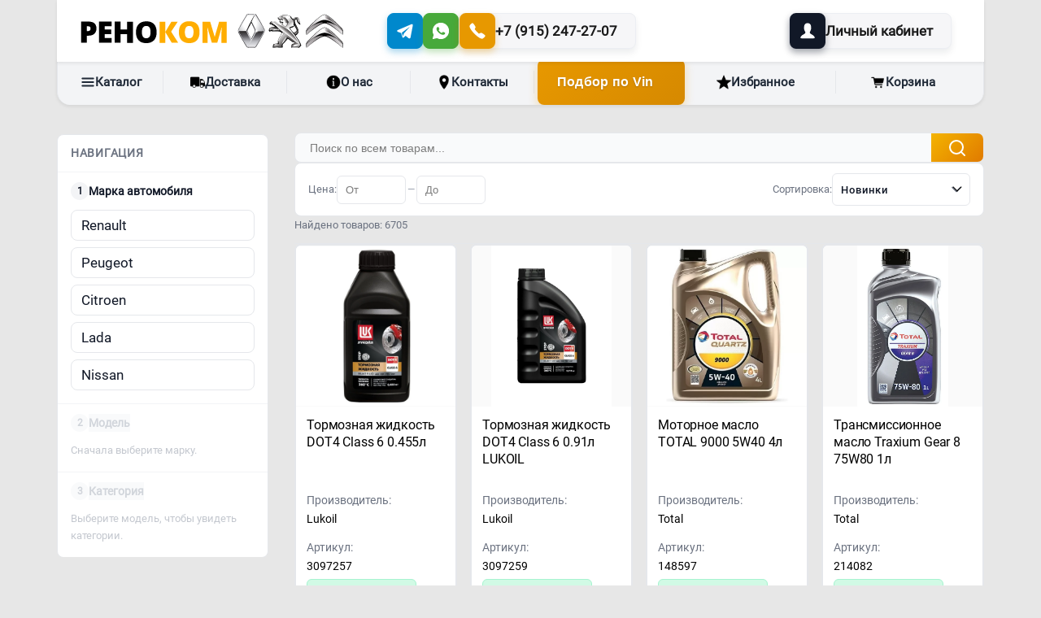

--- FILE ---
content_type: text/html; charset=utf-8
request_url: https://renokom.ru/
body_size: 53854
content:

<!DOCTYPE html>
<html dir="ltr" lang="ru">
<head>
    <meta charset="UTF-8" />
    <meta http-equiv="Cache-Control" content="no-store" />
    <meta name="viewport" content="width=device-width, initial-scale=1">
    <meta http-equiv="X-UA-Compatible" content="IE=edge">

    <title>Главная - Renokom</title>

    
    <meta name="description" content="Интернет-магазин запчастей для французских автомобилей: Renault, Peugeot, Citroen, Lada Largus. Более 200 тысяч наименований в каталоге. Доставка по Москве и России." />
    
    
    
    <meta name="keywords" content="" />
    

    


    
    <link rel="canonical" href="https://renokom.ru/" />




    
        <link rel="next" href="https://renokom.ru/?page=2" />
    



    
    
    <meta property="og:type" content="website" />
    <meta property="og:site_name" content="Renokom" />
    <meta property="og:locale" content="ru_RU" />
    <meta property="og:title" content="Главная - Renokom" />
    <meta property="og:description" content="Интернет-магазин запчастей для французских автомобилей: Renault, Peugeot, Citroen, Lada Largus. Более 200 тысяч наименований в каталоге. Доставка по Москве и России." />
    <meta property="og:url" content="

    https://renokom.ru/

" />
    <meta property="og:image" content="

https://renokom.ru/static/catalog/view/theme/default/image/header/logo.svg

" />
    <meta property="og:image:width" content="1200" />
    <meta property="og:image:height" content="630" />
    

    
    
    <meta name="twitter:card" content="summary_large_image" />
    <meta name="twitter:title" content="Главная - Renokom" />
    <meta name="twitter:description" content="Интернет-магазин запчастей для французских автомобилей: Renault, Peugeot, Citroen, Lada Largus. Более 200 тысяч наименований в каталоге. Доставка по Москве и России." />
    <meta name="twitter:image" content="

https://renokom.ru/static/catalog/view/theme/default/image/header/logo.svg

" />
    

    <!-- Schema.org: Organization -->
    
    <script type="application/ld+json">
    
    {
      "@context": "https://schema.org",
      "@type": "Organization",
      "name": "Renokom",
      "url": "https://renokom.ru",
      "logo": "https://renokom.ru/static/catalog/view/theme/default/image/header/logo.svg",
      "contactPoint": {
        "@type": "ContactPoint",
        "telephone": "+7(915)247-27-07",
        "contactType": "customer service",
        "areaServed": "RU",
        "availableLanguage": ["Russian"]
      },
      "address": {
        "@type": "PostalAddress",
        "streetAddress": "Москва, улица Гаражная, 4",
        "addressLocality": "Москва",
        "addressCountry": "RU"
      },
      "email": "info@renokom.ru",
      "sameAs": []
    }
    
    </script>

    <!-- Schema.org: WebSite with SearchAction -->
    <script type="application/ld+json">
    
    {
      "@context": "https://schema.org",
      "@type": "WebSite",
      "name": "Renokom",
      "url": "https://renokom.ru",
      "description": "Интернет-магазин запчастей для французских автомобилей: Renault, Peugeot, Citroen, Lada Largus",
      "potentialAction": {
        "@type": "SearchAction",
        "target": "https://renokom.ru/catalog/search/?q={search_term_string}",
        "query-input": "required name=search_term_string"
      }
    }
    
    </script>

    <!-- Favicon -->
    <link rel="icon" type="image/svg+xml" href="/static/catalog/view/theme/default/image/favicon.svg" />

    <!-- CSS -->
    <link rel="stylesheet" type="text/css" href="/static/catalog/view/javascript/jquery/jquery-ui/jquery-ui.min.css" />
    <link rel="stylesheet" type="text/css" href="/static/catalog/view/theme/default/stylesheet/ctrl.css" />
    <link rel="stylesheet" type="text/css" href="/static/catalog/view/theme/default/stylesheet/reset.css" />
    <link rel="stylesheet" type="text/css" href="/static/catalog/view/theme/default/stylesheet/style.css" />
    
    

    <!-- JavaScript -->
    <script src="/static/catalog/view/javascript/jquery/jquery-3.1.1.min.js"></script>
    <script src="/static/catalog/view/javascript/jquery/jquery-ui/jquery-ui.min.js"></script>
    <script src="/static/catalog/view/javascript/common.js"></script>
    <script src="/static/catalog/view/javascript/search_suggestion.js"></script>
    <script src="/static/catalog/view/javascript/jquery/magnific/jquery.magnific-popup.min.js"></script>
    <script src="/static/catalog/view/javascript/jquery/jquery.mask.min.js"></script>
    <script src="/static/catalog/view/javascript/jquery/selectBoxIt/jquery.selectBoxIt.min.js"></script>
    <script src="/static/catalog/js/filters.js"></script>
    

    <!-- Google Analytics -->
    <script async src="https://www.googletagmanager.com/gtag/js?id=G-BP1WJVHXR2"></script>
    <script>
    window.dataLayer = window.dataLayer || [];
    function gtag(){dataLayer.push(arguments);}
    gtag('js', new Date());
    gtag('config', 'G-BP1WJVHXR2');
    </script>

    
</head>

<body>
    
<header class="header">
    <div class="header__top">
        <div class="container">
            <div class="header__top-card">
                <div class="header__top-content">
                <!-- Логотип -->
                <div class="header__logo header__top-item">
                    <a href="/" class="header__logo-link" aria-label="Renokom">
                        <img class="header__logo-img" src="/static/catalog/view/theme/default/image/header/logo.svg" title="Renokom" alt="Renokom" />
                    </a>
                    <a href="/" class="header__logo-link">
                        <img class="header__logo-secondary" src="/static/images/logos/models_ready.svg" alt="Models Ready" />
                    </a>
                </div>


                <!-- Телефон и соцсети -->
                <div class="header__contacts header__top-item">
                    <div class="header__contacts-card">
                        <div class="header__social-inline">
                            <a class="header__social-link" href="https://t.me/renokom" title="Telegram" target="_blank" rel="nofollow">
                                <span class="header__icon header__icon--telegram">
                                    <svg viewBox="0 0 50 50" fill="currentColor">
                                        <path d="M46.137,6.552c-0.75-0.636-1.928-0.727-3.146-0.238l-0.002,0C41.708,6.828,6.728,21.832,5.304,22.445	c-0.259,0.09-2.521,0.934-2.288,2.814c0.208,1.695,2.026,2.397,2.248,2.478l8.893,3.045c0.59,1.964,2.765,9.21,3.246,10.758	c0.3,0.965,0.789,2.233,1.646,2.494c0.752,0.29,1.5,0.025,1.984-0.355l5.437-5.043l8.777,6.845l0.209,0.125	c0.596,0.264,1.167,0.396,1.712,0.396c0.421,0,0.825-0.079,1.211-0.237c1.315-0.54,1.841-1.793,1.896-1.935l6.556-34.077	C47.231,7.933,46.675,7.007,46.137,6.552z M22,32l-3,8l-3-10l23-17L22,32z"/>
                                    </svg>
                                </span>
                            </a>
                            <a class="header__social-link" href="https://api.whatsapp.com/send?phone=79152472707" title="WhatsApp" target="_blank" rel="nofollow">
                                <span class="header__icon header__icon--whatsapp">
                                    <svg viewBox="0 0 50 50" fill="currentColor">
                                        <path d="M25,2C12.318,2,2,12.318,2,25c0,3.96,1.023,7.854,2.963,11.29L2.037,46.73c-0.096,0.343-0.003,0.711,0.245,0.966 C2.473,47.893,2.733,48,3,48c0.08,0,0.161-0.01,0.24-0.029l10.896-2.699C17.463,47.058,21.21,48,25,48c12.682,0,23-10.318,23-23 S37.682,2,25,2z M36.57,33.116c-0.492,1.362-2.852,2.605-3.986,2.772c-1.018,0.149-2.306,0.213-3.72-0.231 c-0.857-0.27-1.957-0.628-3.366-1.229c-5.923-2.526-9.791-8.415-10.087-8.804C15.116,25.235,13,22.463,13,19.594 s1.525-4.28,2.067-4.864c0.542-0.584,1.181-0.73,1.575-0.73s0.787,0.005,1.132,0.021c0.363,0.018,0.85-0.137,1.329,1.001 c0.492,1.168,1.673,4.037,1.819,4.33c0.148,0.292,0.246,0.633,0.05,1.022c-0.196,0.389-0.294,0.632-0.59,0.973 s-0.62,0.76-0.886,1.022c-0.296,0.291-0.603,0.606-0.259,1.19c0.344,0.584,1.529,2.493,3.285,4.039 c2.255,1.986,4.158,2.602,4.748,2.894c0.59,0.292,0.935,0.243,1.279-0.146c0.344-0.39,1.476-1.703,1.869-2.286 s0.787-0.487,1.329-0.292c0.542,0.194,3.445,1.604,4.035,1.896c0.59,0.292,0.984,0.438,1.132,0.681 C37.062,30.587,37.062,31.755,36.57,33.116z"/>
                                    </svg>
                                </span>
                            </a>
                        </div>
                        <a class="header__phone-inline" href="tel:+7(915)247-27-07" rel="nofollow">
                            <span class="header__phone-inline-icon">
                                <svg viewBox="0 0 50 50" fill="currentColor">
                                    <g transform="translate(0,50) scale(0.1,-0.1)">
                                        <path d="M64 436 c-19 -19 -34 -42 -34 -52 1 -103 251 -353 353 -354 23 0 87 62 87 84 0 9 -25 32 -55 53 -55 36 -56 36 -89 20 l-33 -15 -61 61 -60 62 16 32 c15 32 15 33 -21 88 -21 30 -44 55 -53 55 -9 0 -31 -15 -50 -34z"/>
                                    </g>
                                </svg>
                            </span>
                            <span class="header__phone-text">+7 (915) 247-27-07</span>
                        </a>
                    </div>
                </div>

                <!-- Личный кабинет и Гараж (VIN) -->
                <div class="header__actions header__top-item">
                    <a href="/customers/account/" class="header__action header__action--account" title="Личный кабинет" rel="nofollow">
                        <span class="header__action-icon header__action-icon--account">
                            <svg viewBox="0 0 50 50" fill="currentColor">
                                <g transform="translate(0,50) scale(0.1,-0.1)">
                                    <path d="M201 456 c-35 -19 -50 -54 -51 -116 0 -38 6 -65 20 -88 31 -51 26 -68 -29 -97 -53 -26 -91 -67 -91 -96 0 -18 11 -19 200 -19 189 0 200 1 200 19 0 29 -38 70 -91 96 -55 29 -60 46 -29 97 23 38 27 122 8 163 -22 48 -88 68 -137 41z"/>
                                </g>
                            </svg>
                        </span>
                        <span class="header__action-text">Личный кабинет</span>
                    </a>
                    <a href="/catalog/vin-search/" class="header__action header__action--garage" title="Подбор по VIN" rel="nofollow">
                        <span class="header__action-icon header__action-icon--garage">
                            <svg viewBox="0 0 50 50" fill="currentColor">
                                <g transform="translate(0,50) scale(0.1,-0.1)">
                                    <path d="M54 333 c-53 -57 -54 -59 -52 -113 3 -46 6 -55 23 -59 11 -2 30 -14 42 -27 28 -31 58 -30 87 1 21 22 31 25 96 25 65 0 75 -3 96 -25 29 -31 59 -32 87 -1 12 13 31 25 42 27 16 3 21 13 23 55 4 60 -7 73 -76 85 -37 7 -54 17 -80 49 l-34 40 -100 0 -100 0 -54 -57z m156 7 l0 -30 -70 0 c-38 0 -70 3 -70 7 0 4 10 17 22 30 17 18 32 23 70 23 47 0 48 -1 48 -30z m114 5 c9 -13 16 -27 16 -30 0 -3 -25 -5 -55 -5 -54 0 -55 0 -55 30 0 28 2 30 39 30 30 0 42 -5 55 -25z m-184 -150 c15 -18 10 -45 -12 -59 -35 -22 -74 27 -48 59 16 19 44 19 60 0z m280 0 c15 -18 10 -45 -12 -59 -35 -22 -74 27 -48 59 16 19 44 19 60 0z"/>
                                </g>
                            </svg>
                        </span>
                        <span class="header__action-text">Гараж</span>
                    </a>
                </div>
                </div>
            </div>
        </div>
    </div>

    <!-- Нижняя панель с кнопками -->
    <div class="header__bottom">
        <div class="container">
            <nav class="header__nav">
                <div class="header__nav-links">
                    <a href="/" class="header__nav-button header__nav-button--catalog" rel="nofollow">
                        <svg width="18" height="18" viewBox="0 0 24 24" fill="none" xmlns="http://www.w3.org/2000/svg">
                            <path d="M3 6h18M3 12h18M3 18h18" stroke="currentColor" stroke-width="2.5" stroke-linecap="round"/>
                        </svg>
                        Каталог
                    </a>
                    <a href="/delivery/" class="header__nav-button header__nav-button--delivery" rel="nofollow">
                        <img src="/static/catalog/view/theme/default/image/header/new%20icons/icons8-truck-50.png" alt="Доставка" width="18" height="18" />
                        Доставка
                    </a>
                    <a href="/about/" class="header__nav-button" rel="nofollow">
                        <img src="/static/catalog/view/theme/default/image/header/new%20icons/icons8-info-50.png" alt="О нас" width="18" height="18" />
                        О нас
                    </a>
                    <a href="/contact/" class="header__nav-button" rel="nofollow">
                        <img src="/static/catalog/view/theme/default/image/header/new%20icons/icons8-location-50.png" alt="Контакты" width="18" height="18" />
                        Контакты
                    </a>
                    <button type="button" class="header__nav-button header__nav-button--action header__nav-button--vin" id="vin-request-btn" title="Подбор по Vin" rel="nofollow" onclick="event.preventDefault(); event.stopPropagation(); const popup = document.getElementById('vin-request-popup'); if(popup) { popup.classList.add('active'); document.body.style.overflow = 'hidden'; setTimeout(() => { const phoneInput = document.getElementById('vin-request-phone'); if(phoneInput) phoneInput.focus(); }, 300); } return false;">
                        <span class="header__nav-button-text">Подбор по Vin</span>
                    </button>
                    <a href="/wishlist/" class="header__nav-button header__nav-button--action" title="Избранное" rel="nofollow">
                        <span class="header__nav-button-icon">
                            <img src="/static/catalog/view/theme/default/image/header/new%20icons/icons8-favourite-50.png" alt="Избранное" width="18" height="18" />
                        </span>
                        <span class="header__nav-button-text">Избранное</span>
                        
                    </a>
                    <a href="/cart/" class="header__nav-button header__nav-button--action" title="Корзина" rel="nofollow">
                        <span class="header__nav-button-icon">
                            <img src="/static/catalog/view/theme/default/image/header/new%20icons/icons8-shopping-cart-48.png" alt="Корзина" width="18" height="18" />
                        </span>
                        <span class="header__nav-button-text">Корзина</span>
                        
                    </a>
                </div>
            </nav>
        </div>
    </div>

    <!-- Mobile Header -->
    <div class="header__mobile">
        <div class="header__mobile-top">
            <button class="header__mobile-menu-btn" type="button" onclick="document.querySelector('.header__mobile-nav').classList.toggle('active')">
                <svg width="24" height="24" viewBox="0 0 24 24" fill="none" xmlns="http://www.w3.org/2000/svg">
                    <path d="M3 12H21M3 6H21M3 18H21" stroke="currentColor" stroke-width="2" stroke-linecap="round" stroke-linejoin="round"/>
                </svg>
            </button>
            <div class="header__mobile-logo">
                    <a href="/">
                        <img src="/static/images/logos/logo.webp" alt="Renokom" />
                    </a>
            </div>
            <div class="header__mobile-center">
                <div class="header__mobile-contacts">
                <a class="header__social-link" href="https://t.me/renokom" title="Telegram" target="_blank" rel="nofollow">
                    <span class="header__icon header__icon--telegram">
                        <svg viewBox="0 0 50 50" fill="currentColor">
                            <path d="M46.137,6.552c-0.75-0.636-1.928-0.727-3.146-0.238l-0.002,0C41.708,6.828,6.728,21.832,5.304,22.445	c-0.259,0.09-2.521,0.934-2.288,2.814c0.208,1.695,2.026,2.397,2.248,2.478l8.893,3.045c0.59,1.964,2.765,9.21,3.246,10.758	c0.3,0.965,0.789,2.233,1.646,2.494c0.752,0.29,1.5,0.025,1.984-0.355l5.437-5.043l8.777,6.845l0.209,0.125	c0.596,0.264,1.167,0.396,1.712,0.396c0.421,0,0.825-0.079,1.211-0.237c1.315-0.54,1.841-1.793,1.896-1.935l6.556-34.077	C47.231,7.933,46.675,7.007,46.137,6.552z M22,32l-3,8l-3-10l23-17L22,32z"/>
                        </svg>
                    </span>
                </a>
                <a class="header__social-link" href="https://api.whatsapp.com/send?phone=79152472707" title="WhatsApp" target="_blank" rel="nofollow">
                    <span class="header__icon header__icon--whatsapp">
                        <svg viewBox="0 0 50 50" fill="currentColor">
                            <path d="M25,2C12.318,2,2,12.318,2,25c0,3.96,1.023,7.854,2.963,11.29L2.037,46.73c-0.096,0.343-0.003,0.711,0.245,0.966 C2.473,47.893,2.733,48,3,48c0.08,0,0.161-0.01,0.24-0.029l10.896-2.699C17.463,47.058,21.21,48,25,48c12.682,0,23-10.318,23-23 S37.682,2,25,2z M36.57,33.116c-0.492,1.362-2.852,2.605-3.986,2.772c-1.018,0.149-2.306,0.213-3.72-0.231 c-0.857-0.27-1.957-0.628-3.366-1.229c-5.923-2.526-9.791-8.415-10.087-8.804C15.116,25.235,13,22.463,13,19.594 s1.525-4.28,2.067-4.864c0.542-0.584,1.181-0.73,1.575-0.73s0.787,0.005,1.132,0.021c0.363,0.018,0.85-0.137,1.329,1.001 c0.492,1.168,1.673,4.037,1.819,4.33c0.148,0.292,0.246,0.633,0.05,1.022c-0.196,0.389-0.294,0.632-0.59,0.973 s-0.62,0.76-0.886,1.022c-0.296,0.291-0.603,0.606-0.259,1.19c0.344,0.584,1.529,2.493,3.285,4.039 c2.255,1.986,4.158,2.602,4.748,2.894c0.59,0.292,0.935,0.243,1.279-0.146c0.344-0.39,1.476-1.703,1.869-2.286 s0.787-0.487,1.329-0.292c0.542,0.194,3.445,1.604,4.035,1.896c0.59,0.292,0.984,0.438,1.132,0.681 C37.062,30.587,37.062,31.755,36.57,33.116z"/>
                        </svg>
                    </span>
                </a>
                <a class="header__phone-inline" href="tel:+7(915)247-27-07" title="+7 (915) 247-27-07" rel="nofollow">
                    <span class="header__phone-inline-icon">
                        <svg viewBox="0 0 50 50" fill="currentColor">
                            <g transform="translate(0,50) scale(0.1,-0.1)">
                                <path d="M64 436 c-19 -19 -34 -42 -34 -52 1 -103 251 -353 353 -354 23 0 87 62 87 84 0 9 -25 32 -55 53 -55 36 -56 36 -89 20 l-33 -15 -61 61 -60 62 16 32 c15 32 15 33 -21 88 -21 30 -44 55 -53 55 -9 0 -31 -15 -50 -34z"/>
                            </g>
                        </svg>
                    </span>
                </a>
            </div>
            <a href="/customers/account/" class="header__mobile-account" title="Личный кабинет">
                <svg width="20" height="20" viewBox="0 0 20 20" fill="none">
                    <path d="M10 10C12.7614 10 15 7.76142 15 5C15 2.23858 12.7614 0 10 0C7.23858 0 5 2.23858 5 5C5 7.76142 7.23858 10 10 10Z" fill="currentColor"/>
                    <path d="M10 12C5.58172 12 2 14.2386 2 17V20H18V17C18 14.2386 14.4183 12 10 12Z" fill="currentColor"/>
                </svg>
            </a>
            </div>
            <div class="header__mobile-actions">
                <a href="/wishlist/" class="header__mobile-action">
                    <svg width="20" height="20" viewBox="0 0 20 20" fill="none">
                        <path d="M10 2L12.5 7.5L18.5 8.5L14.5 12.5L15.5 18.5L10 15.5L4.5 18.5L5.5 12.5L1.5 8.5L7.5 7.5L10 2Z" stroke="currentColor" stroke-width="1.5" stroke-linecap="round" stroke-linejoin="round"/>
                    </svg>
                    
                </a>
                <a href="/cart/" class="header__mobile-action">
                    <svg width="20" height="20" viewBox="0 0 20 20" fill="none">
                        <path d="M2.5 2.5H4.16667L6.4 12.0917C6.46891 12.4023 6.63796 12.6858 6.88174 12.8986C7.12552 13.1114 7.43076 13.2422 7.75 13.25H15.8333C16.1526 13.2422 16.4578 13.1114 16.7016 12.8986C16.9454 12.6858 17.1144 12.4023 17.1833 12.0917L18.3333 6.25H5.41667" stroke="currentColor" stroke-width="1.5"/>
                        <circle cx="8.33333" cy="17.5" r="1.25" fill="currentColor"/>
                        <circle cx="16.25" cy="17.5" r="1.25" fill="currentColor"/>
                    </svg>
                    
                </a>
            </div>
        </div>
        <nav class="header__mobile-nav">
            <a href="/customers/account/" class="header__mobile-nav-link">Личный кабинет</a>
            <!-- <a href="/catalog/vin-search/" class="header__mobile-nav-link">Гараж (VIN)</a> -->
            <a href="/delivery/" class="header__mobile-nav-link">Доставка</a>
            <a href="/about/" class="header__mobile-nav-link">О нас</a>
            <a href="/contact/" class="header__mobile-nav-link">Контакты</a>
            <a href="tel:+7(915)247-27-07" class="header__mobile-nav-link header__mobile-nav-link--phone">
                <svg width="20" height="20" viewBox="0 0 50 50" fill="currentColor">
                    <g transform="translate(0,50) scale(0.1,-0.1)">
                        <path d="M64 436 c-19 -19 -34 -42 -34 -52 1 -103 251 -353 353 -354 23 0 87 62 87 84 0 9 -25 32 -55 53 -55 36 -56 36 -89 20 l-33 -15 -61 61 -60 62 16 32 c15 32 15 33 -21 88 -21 30 -44 55 -53 55 -9 0 -31 -15 -50 -34z"/>
                    </g>
                </svg>
                +7 (915) 247-27-07
            </a>
        </nav>
    </div>
</header>

<!-- Плашка "Подбор по Vin" для мобильной версии -->
<div class="header__mobile-vin-banner">
    <button type="button" class="header__mobile-vin-btn" id="vin-request-btn-mobile" onclick="event.preventDefault(); event.stopPropagation(); const popup = document.getElementById('vin-request-popup'); if(popup) { popup.classList.add('active'); document.body.style.overflow = 'hidden'; setTimeout(() => { const phoneInput = document.getElementById('vin-request-phone'); if(phoneInput) phoneInput.focus(); }, 300); } return false;">
        <span class="header__mobile-vin-btn-text">Подбор по Vin</span>
    </button>
</div>

<!-- Popup для запроса подбора по VIN -->
<div class="vin-request-popup" id="vin-request-popup">
    <div class="vin-request-popup__overlay" onclick="event.preventDefault(); event.stopPropagation(); const popup = document.getElementById('vin-request-popup'); if(popup) { popup.classList.remove('active'); document.body.style.overflow = ''; const form = document.getElementById('vin-request-form'); if(form) form.reset(); const messageDiv = document.getElementById('vin-request-message'); if(messageDiv) { messageDiv.className = 'vin-request-form__message'; messageDiv.textContent = ''; } document.querySelectorAll('.vin-request-form__error').forEach(el => { el.textContent = ''; }); document.querySelectorAll('.vin-request-form__input, .vin-request-form__textarea').forEach(el => { el.style.borderColor = '#e5e7eb'; }); } return false;"></div>
    <div class="vin-request-popup__content">
        <button type="button" class="vin-request-popup__close" id="vin-request-popup-close" onclick="event.preventDefault(); event.stopPropagation(); const popup = document.getElementById('vin-request-popup'); if(popup) { popup.classList.remove('active'); document.body.style.overflow = ''; const form = document.getElementById('vin-request-form'); if(form) form.reset(); const messageDiv = document.getElementById('vin-request-message'); if(messageDiv) { messageDiv.className = 'vin-request-form__message'; messageDiv.textContent = ''; } document.querySelectorAll('.vin-request-form__error').forEach(el => { el.textContent = ''; }); document.querySelectorAll('.vin-request-form__input, .vin-request-form__textarea').forEach(el => { el.style.borderColor = '#e5e7eb'; }); } return false;">
            <svg width="24" height="24" viewBox="0 0 24 24" fill="none" xmlns="http://www.w3.org/2000/svg">
                <path d="M18 6L6 18M6 6L18 18" stroke="currentColor" stroke-width="2" stroke-linecap="round" stroke-linejoin="round"/>
            </svg>
        </button>
        <div class="vin-request-popup__header">
            <h2>Подбор по VIN-номеру</h2>
            <p>Заполните форму, и мы подберем для вас запчасти по VIN-номеру вашего автомобиля</p>
        </div>
        <form class="vin-request-form" id="vin-request-form">
            <input type="hidden" name="csrfmiddlewaretoken" value="VsLsnZ5u2uQbq8RtQzHy43w9ksf7KdzCCUpRGvzbfNx4nbuNKhBRe9jdOG9jbwo5">
            <div class="vin-request-form__field">
                <label for="vin-request-phone" class="vin-request-form__label">Номер телефона *</label>
                <input type="tel" id="vin-request-phone" name="phone" class="vin-request-form__input" placeholder="+7 (999) 123-45-67" required>
                <span class="vin-request-form__error" id="error-phone"></span>
            </div>
            <div class="vin-request-form__field">
                <label for="vin-request-vin" class="vin-request-form__label">VIN-номер *</label>
                <input type="text" id="vin-request-vin" name="vin" class="vin-request-form__input" placeholder="Введите VIN-номер (17 символов)" maxlength="17" style="text-transform: uppercase;" required>
                <span class="vin-request-form__error" id="error-vin"></span>
            </div>
            <div class="vin-request-form__field">
                <label for="vin-request-comment" class="vin-request-form__label">Комментарий / Что хотите заказать</label>
                <textarea id="vin-request-comment" name="comment" class="vin-request-form__textarea" rows="4" placeholder="Опишите, что вы хотите заказать или оставьте комментарий"></textarea>
                <span class="vin-request-form__error" id="error-comment"></span>
            </div>
            <div class="vin-request-form__actions">
                <button type="button" class="vin-request-form__btn vin-request-form__btn--cancel" id="vin-request-cancel" onclick="event.preventDefault(); event.stopPropagation(); const popup = document.getElementById('vin-request-popup'); if(popup) { popup.classList.remove('active'); document.body.style.overflow = ''; const form = document.getElementById('vin-request-form'); if(form) form.reset(); const messageDiv = document.getElementById('vin-request-message'); if(messageDiv) { messageDiv.className = 'vin-request-form__message'; messageDiv.textContent = ''; } document.querySelectorAll('.vin-request-form__error').forEach(el => { el.textContent = ''; }); document.querySelectorAll('.vin-request-form__input, .vin-request-form__textarea').forEach(el => { el.style.borderColor = '#e5e7eb'; }); } return false;">Отмена</button>
                <button type="submit" class="vin-request-form__btn vin-request-form__btn--submit">Отправить запрос</button>
            </div>
            <div class="vin-request-form__message" id="vin-request-message"></div>
        </form>
    </div>
</div>

<style>
/* Header Styles */
.header {
    --header-item-height: 52px;
    background: transparent;
    position: sticky;
    top: 0;
    z-index: 1000;
}

.header__top {
    padding: 0 0 8px;
    border-bottom: none;
}

.header__top-card {
    background: #ffffff;
    border: none;
    border-radius: 0;
    padding: 12px 28px;
    box-shadow: 0 2px 4px rgba(0, 0, 0, 0.08);
    position: relative;
    z-index: 2;
}

.header__top-content {
    display: grid;
    grid-template-columns: 210px minmax(200px, 1fr) minmax(200px, auto) auto;
    column-gap: 12px;
    row-gap: 0;
    align-items: center;
    width: 100%;
    min-height: var(--header-item-height);
    min-width: 0;
}

.header__top-item {
    display: flex;
    align-items: center;
    width: 100%;
    min-height: var(--header-item-height);
    min-width: 0;
}

.header__actions.header__top-item {
    width: auto;
    justify-self: end;
}

/* Логотип */
.header__logo {
    flex-shrink: 0;
    display: flex;
    align-items: center;
    gap: 16px;
    height: 100%;
}

.header__logo-link {
    display: flex;
    align-items: center;
    height: var(--header-item-height);
    text-decoration: none;
}

.header__logo-img {
    height: 60px;
    width: auto;
    display: block;
}

.header__logo-secondary {
    height: 42px;
    width: auto;
    display: block;
    flex-shrink: 0;
}

/* Поиск */
.header__search {
    flex: 1;
    width: 100%;
    max-width: 100%;
    display: flex;
    align-items: center;
    height: var(--header-item-height);
}

.header__search-form {
    display: flex;
    background: #f9fafb;
    border: 1px solid #e5e7eb;
    border-radius: 8px;
    overflow: hidden;
    transition: border-color 0.25s ease, box-shadow 0.25s ease, background 0.25s ease, transform 0.25s ease;
    width: 100%;
    height: 44px;
}

.header__search-form:hover {
    border-color: #e79800;
    background: #ffffff;
    box-shadow: 0 0 0 3px rgba(231, 152, 0, 0.15);
}

.header__search-form:focus-within {
    border-color: #e79800;
    background: #ffffff;
    box-shadow: 0 0 0 3px rgba(231, 152, 0, 0.15);
}

.header__search-input {
    flex: 1;
    padding: 0 18px;
    border: none;
    background: transparent;
    font-size: 0.875rem;
    color: #1a1a1a;
    outline: none;
    height: 100%;
    line-height: 1;
}

.header__search-input::placeholder {
    color: #6b7280;
}

.header__search-button {
    padding: 0 22px;
    background: linear-gradient(135deg, #f4b400 0%, #e07a00 100%);
    border: none;
    color: white;
    cursor: pointer;
    display: flex;
    align-items: center;
    justify-content: center;
    transition: background 0.2s ease, box-shadow 0.2s ease, transform 0.15s ease;
    height: 100%;
    min-width: 64px;
    box-shadow: 0 5px 9px rgba(231, 152, 0, 0.3);
}

.header__search-button:hover {
    background: linear-gradient(135deg, #ffba08 0%, #e79800 100%);
    box-shadow: 0 6px 12px rgba(231, 152, 0, 0.45);
}

.header__search-button:focus-visible {
    outline: 2px solid rgba(255, 255, 255, 0.75);
    outline-offset: -4px;
}

.header__search-button:active {
    background: #c97200;
    box-shadow: inset 0 1.5px 3px rgba(0, 0, 0, 0.15), 0 2px 6px rgba(231, 152, 0, 0.4);
    transform: translateY(1px) scale(0.98);
}

.header__search-button svg {
    display: block;
}

/* Контакты */
.header__contacts {
    display: flex;
    align-items: center;
    justify-content: center;
    flex-shrink: 1;
    height: var(--header-item-height);
    min-width: 0;
}

.header__contacts-card {
    display: flex;
    align-items: center;
    gap: 10px;
    background: transparent;
    border: none;
    border-radius: 16px;
    flex-shrink: 0;
    box-shadow: none;
    margin-right: 20px;
}

.header__phone-inline {
    display: inline-flex;
    align-items: center;
    gap: 12px;
    text-decoration: none;
    color: #1a1a1a;
    font-weight: 600;
    font-size: 1.0625rem;
    padding: 0 22px 0 0;
    border: 1px solid #eceef3;
    border-radius: 8px;
    background: #f6f6f8;
    height: 44px;
    box-shadow: 0 5px 9px rgba(17, 24, 39, 0.08);
    transition: color 0.2s ease, border-color 0.2s ease, background 0.2s ease, box-shadow 0.2s ease, transform 0.2s ease;
}

.header__phone-inline:hover {
    color: #e79800;
    border-color: #f3a924;
    background: #fff8eb;
    box-shadow: 0 7px 12px rgba(17, 24, 39, 0.12);
    transform: translateY(-1px);
}

.header__phone-inline:focus-visible {
    outline: 3px solid rgba(231, 152, 0, 0.3);
    outline-offset: 2px;
}

.header__phone-inline-icon {
    width: 44px;
    height: 44px;
    border-radius: 8px;
    background: #e79800;
    display: inline-flex;
    align-items: center;
    justify-content: center;
    color: #ffffff;
    flex-shrink: 0;
    box-shadow: 0 4px 8px rgba(231, 152, 0, 0.35);
}

.header__phone-inline-icon svg {
    width: 22px;
    height: 22px;
}

.header__phone-text {
    white-space: nowrap;
}

.header__social-inline {
    display: flex;
    align-items: center;
    gap: 10px;
}

.header__icon {
    width: 44px;
    height: 44px;
    border-radius: 8px;
    border: 1px solid #eceef3;
    background: #f6f6f8;
    display: inline-flex;
    align-items: center;
    justify-content: center;
    color: #111827;
    transition: all 0.2s ease;
    line-height: 1;
    vertical-align: middle;
}

.header__icon svg {
    width: 22px;
    height: 22px;
}

.header__icon--account {
    background: #fbbf56;
    border-color: #f3a924;
    color: #7a4700;
    box-shadow: 0 4px 8px rgba(243, 169, 36, 0.35);
}

.header__icon--garage {
    background: #111827;
    border-color: #111827;
    color: #ffffff;
    box-shadow: 0 4px 8px rgba(17, 24, 39, 0.35);
}

.header__icon--telegram {
    background: #0088cc;
    border-color: #0088cc;
    color: #ffffff;
    box-shadow: 0 4px 8px rgba(0, 136, 204, 0.35);
}

.header__icon--whatsapp {
    background: #47a93a;
    border-color: #47a93a;
    color: #ffffff;
    box-shadow: 0 4px 8px rgba(71, 169, 58, 0.35);
}

.header__social-link:hover .header__icon {
    transform: translateY(-1px);
}

.header__social-link:hover .header__icon--telegram {
    box-shadow: 0 4px 9px rgba(0, 136, 204, 0.4);
}

.header__social-link:hover .header__icon--whatsapp {
    box-shadow: 0 4px 9px rgba(71, 169, 58, 0.4);
}

.header__social-link:hover .header__icon:not(.header__icon--telegram):not(.header__icon--whatsapp) {
    box-shadow: 0 4px 9px rgba(17, 24, 39, 0.12);
}

/* Действия */
.header__actions {
    display: flex;
    align-items: center;
    justify-content: flex-end;
    gap: 10px;
    flex-shrink: 0;
    min-height: var(--header-item-height);
    margin-left: auto;
}

.header__action {
    display: inline-flex;
    align-items: center;
    gap: 12px;
    text-decoration: none;
    color: #1a1a1a;
    font-weight: 600;
    font-size: 1.0625rem;
    padding: 0 22px 0 0;
    border: 1px solid #eceef3;
    border-radius: 8px;
    background: #f6f6f8;
    height: 44px;
    box-shadow: 0 5px 9px rgba(17, 24, 39, 0.08);
    transition: color 0.2s ease, border-color 0.2s ease, background 0.2s ease, box-shadow 0.2s ease, transform 0.2s ease;
    position: relative;
    min-width: auto;
}

.header__action:hover {
    color: #e79800;
    border-color: #f3a924;
    background: #fff8eb;
    box-shadow: 0 7px 12px rgba(17, 24, 39, 0.12);
    transform: translateY(-1px);
}

.header__action:focus-visible {
    outline: 3px solid rgba(231, 152, 0, 0.3);
    outline-offset: 2px;
}

.header__action-icon {
    width: 44px;
    height: 44px;
    border-radius: 8px;
    display: inline-flex;
    align-items: center;
    justify-content: center;
    flex-shrink: 0;
}

.header__action-icon svg {
    width: 22px;
    height: 22px;
}

.header__action-icon--account {
    background: #111827;
    color: #ffffff;
    box-shadow: 0 4px 8px rgba(17, 24, 39, 0.35);
}

.header__action-icon--garage {
    background: #e79800;
    color: #ffffff;
    box-shadow: 0 4px 8px rgba(231, 152, 0, 0.35);
}

.header__action--garage {
    display: none !important;
}

.header__action-text {
    font-size: 1.0625rem;
    font-weight: 600;
    white-space: nowrap;
}

.header__action-badge {
    position: absolute;
    top: 4px;
    right: 4px;
    background: #e79800;
    color: white;
    font-size: 0.625rem;
    font-weight: 600;
    padding: 2px 6px;
    border-radius: 10px;
    min-width: 18px;
    text-align: center;
    line-height: 1.4;
}

.header__cart-total {
    font-size: 0.625rem;
    color: #6b7280;
    margin-top: -2px;
}

/* Нижняя панель */
.header__bottom {
    background: transparent;
    border-bottom: none;
    margin-top: -12px;
    position: relative;
    z-index: 1;
}

.header__nav {
    --nav-button-height: 56px;
    display: flex;
    align-items: stretch;
    justify-content: flex-start;
    gap: 0;
    flex-wrap: nowrap;
    background: #f3f4f6;
    border: 1px solid #e5e7eb;
    border-bottom: none;
    border-radius: 0 0 16px 16px;
    overflow: hidden;
    box-shadow: 0 2px 4px rgba(0, 0, 0, 0.08);
}

.header__nav-links {
    display: flex;
    align-items: stretch;
    gap: 0;
    flex: 1 1 auto;
    min-width: 0;
    width: 100%;
}

.header__nav-button,
.header__nav-link {
    display: inline-flex;
    align-items: center;
    gap: 10px;
    padding: 0 19.6px;
    min-height: var(--nav-button-height);
    text-decoration: none;
    color: #1f2937;
    font-size: 0.9375rem;
    font-weight: 600;
    border: none;
    position: relative;
    transition: color 0.2s ease;
    flex: 1 1 0;
    justify-content: center;
    text-align: center;
}

.header__nav-button::before,
.header__nav-link::before {
    content: '';
    position: absolute;
    top: 50%;
    right: 0;
    width: 1px;
    height: 28px;
    background: #e5e7eb;
    transform: translateY(-50%);
}

.header__nav-links .header__nav-button:last-child::before {
    display: none;
}

.header__nav-button::after,
.header__nav-link::after {
    content: '';
    position: absolute;
    left: 0;
    right: 0;
    bottom: 0px;
    height: 2px;
    background: #e79800;
    opacity: 0;
    transform: scaleX(0);
    transform-origin: left center;
    transition: opacity 0.2s ease, transform 0.2s ease;
}

.header__nav-button:hover,
.header__nav-link:hover {
    color: #e79800;
}

.header__nav-button:hover::after,
.header__nav-link:hover::after {
    opacity: 1;
    transform: scaleX(1);
}

.header__nav-button svg,
.header__nav-link svg {
    flex-shrink: 0;
    color: currentColor;
}

.header__nav-button img,
.header__nav-link img {
    flex-shrink: 0;
    display: block;
    object-fit: contain;
}

/* Поднять иконку "Доставка" на пару пикселей */
.header__nav-button--delivery img {
    position: relative;
    top: -2px;
}

/* Сделать иконку "Каталог" жирнее */
.header__nav-button--catalog svg path {
    stroke-width: 2.5;
}

/* Иконка "Каталог" не должна менять цвет при hover */
.header__nav-button--catalog:hover svg {
    color: #1f2937;
}

.header__nav-button--catalog:hover svg path {
    stroke: #1f2937;
}

.header__nav-button-icon img {
    display: block;
    width: 18px;
    height: 18px;
    object-fit: contain;
}

.header__nav-button--action {
    padding-right: 26.6px;
    flex: 1.2 1 0;
}

/* Специальные стили для кнопки "Подбор по Vin" */
.header__nav-button--vin {
    background: linear-gradient(135deg, #e79800 0%, #d68900 100%);
    border: none;
    border-radius: 8px;
    margin: 0 4px;
    transition: all 0.01s ease;
    position: relative;
    box-shadow: 0 4px 12px rgba(231, 152, 0, 0.3);
    cursor: pointer !important;
    pointer-events: auto !important;
    z-index: 10;
    overflow: hidden;
}

.header__nav-button--vin::before {
    display: none;
}

.header__nav-button--vin::after {
    display: none;
}

.header__nav-button--vin:hover {
    background: linear-gradient(135deg, #ffba08 0%, #e79800 100%);
    box-shadow: 0 6px 16px rgba(231, 152, 0, 0.4);
    transform: translateY(-1px);
}

.header__nav-button--vin:active {
    transform: translateY(0);
}

.header__nav-button--vin .header__nav-button-text {
    font-weight: 700;
    font-size: 1rem;
    color: white;
    transition: color 0.01s ease;
    letter-spacing: 0.3px;
    text-shadow: 0 1px 2px rgba(0, 0, 0, 0.2);
}

.header__nav-button--vin:hover .header__nav-button-text {
    color: white;
    text-shadow: 0 1px 3px rgba(0, 0, 0, 0.3);
}

.header__nav-button-icon {
    display: inline-flex;
    align-items: center;
    justify-content: center;
}

.header__nav-button-text {
    white-space: nowrap;
}

.header__nav-badge {
    position: absolute;
    top: 50%;
    right: 16px;
    transform: translateY(-50%);
    background: #e79800;
    color: white;
    font-size: 0.6875rem;
    font-weight: 600;
    border-radius: 50%;
    padding: 4px 6px;
    min-width: 20px;
    min-height: 20px;
    height: 20px;
    display: inline-flex;
    align-items: center;
    justify-content: center;
    text-align: center;
    line-height: 1;
    box-sizing: border-box;
}

.header__nav-button--action .header__nav-button-text {
    margin-right: 8px;
}

.header__nav-button[href*="about"],
.header__nav-button:has(img[alt*="О нас"]) {
    flex: 0.765 1 0;
}

.header__nav-button[href*="delivery"],
.header__nav-button:has(img[alt*="Доставка"]),
.header__nav-button--delivery {
    flex: 0.59 1 0;
}

.header__nav-button--catalog {
    flex: 0.81 1 0;
}

.header__nav-button[href*="contact"],
.header__nav-button:has(img[alt*="Контакты"]) {
    flex: 0.648 1 0;
}

.header__nav-button[href*="cart"],
.header__nav-button:has(img[alt*="Корзина"]) {
    flex: 1.026 1 0;
}

.header__nav-cart-total {
    font-size: 0.75rem;
    color: #6b7280;
    margin-left: 6px;
}

/* Mobile Header */
.header__mobile {
    display: none;
    border-radius: 0 0 8px 8px;
    overflow: visible;
}

.header__mobile-top {
    display: flex;
    align-items: center;
    justify-content: space-between;
    gap: 6px;
    padding: 18px 8px;
    border-bottom: 1px solid #e5e7eb;
    background: white;
    min-height: 72px;
    position: relative;
    z-index: 1002;
}

.header__mobile-menu-btn {
    background: none;
    border: none;
    padding: 6px;
    cursor: pointer;
    color: #1a1a1a;
    display: flex;
    align-items: center;
    justify-content: center;
    flex-shrink: 0;
}

.header__mobile-menu-btn svg {
    width: 32px !important;
    height: 32px !important;
}

.header__mobile-logo {
    flex-shrink: 1;
    margin-left: 8px;
    padding-top: 4px;
    min-width: 0;
    max-width: 140px;
    width: 140px;
}

.header__mobile-logo a {
    display: inline-block;
    text-decoration: none;
    width: 100%;
    max-width: 140px;
}

.header__mobile-logo img {
    height: 48px;
    width: 140px !important;
    max-width: 140px !important;
    display: block;
    object-fit: contain;
}

.header__mobile-center {
    display: flex;
    align-items: center;
    gap: 6px;
    flex: 1;
    justify-content: center;
    margin-left: 6px;
    min-width: 0;
}

.header__mobile-contacts {
    display: flex;
    align-items: center;
    gap: 6px;
    flex-shrink: 0;
}

.header__mobile-contacts .header__social-link {
    display: flex;
    align-items: center;
    justify-content: center;
}

.header__mobile-contacts .header__icon {
    width: 32px !important;
    height: 32px !important;
    min-width: 32px !important;
    max-width: 32px !important;
}

.header__mobile-contacts .header__icon svg {
    width: 16px !important;
    height: 16px !important;
}

.header__mobile-contacts .header__phone-inline {
    padding: 0;
    height: 32px;
    border: none;
    background: transparent;
    box-shadow: none;
}

.header__mobile-contacts .header__phone-inline {
    transition: all 0.2s ease;
}

.header__mobile-contacts .header__phone-inline:hover {
    transform: none;
    box-shadow: none;
}

.header__mobile-contacts .header__phone-inline:hover .header__phone-inline-icon {
    transform: translateY(-1px);
    box-shadow: 0 4px 9px rgba(231, 152, 0, 0.4);
}

.header__mobile-contacts .header__phone-inline-icon {
    width: 32px !important;
    height: 32px !important;
    min-width: 32px !important;
    max-width: 32px !important;
    transition: all 0.2s ease;
}

.header__mobile-contacts .header__phone-inline-icon svg {
    width: 16px !important;
    height: 16px !important;
}

.header__mobile-account {
    display: flex;
    align-items: center;
    justify-content: center;
    width: 32px !important;
    height: 32px !important;
    min-width: 32px !important;
    max-width: 32px !important;
    border-radius: 8px;
    border: 1px solid #eceef3;
    background: #f6f6f8;
    color: #111827;
    text-decoration: none;
    flex-shrink: 0;
    transition: all 0.2s ease;
}

.header__mobile-account:hover {
    transform: translateY(-1px);
    box-shadow: 0 4px 9px rgba(17, 24, 39, 0.12);
}

.header__mobile-account svg {
    width: 16px !important;
    height: 16px !important;
}

.header__mobile-actions {
    display: flex;
    align-items: center;
    gap: 8px;
    flex-shrink: 0;
}

.header__mobile-action {
    position: relative;
    padding: 0;
    color: #111827;
    text-decoration: none;
    display: flex;
    align-items: center;
    justify-content: center;
    width: 32px !important;
    height: 32px !important;
    min-width: 32px !important;
    max-width: 32px !important;
    border-radius: 8px;
    border: 1px solid #eceef3;
    background: #f6f6f8;
    transition: all 0.2s ease;
}

.header__mobile-action:hover {
    transform: translateY(-1px);
    box-shadow: 0 4px 9px rgba(17, 24, 39, 0.12);
}

.header__mobile-action svg {
    width: 16px !important;
    height: 16px !important;
}

.header__mobile-badge {
    position: absolute;
    top: -4px;
    right: -4px;
    background: #e79800;
    color: white;
    font-size: 0.625rem;
    font-weight: 600;
    padding: 1px 4px;
    border-radius: 8px;
    min-width: 14px;
    height: 14px;
    text-align: center;
    display: flex;
    align-items: center;
    justify-content: center;
    line-height: 1;
    box-shadow: 0 2px 4px rgba(231, 152, 0, 0.3);
}

.header__mobile-search {
    padding: 12px 16px;
    border-bottom: 1px solid #e5e7eb;
}

.header__mobile-search-form {
    display: flex;
    background: #f9fafb;
    border: 2px solid #e5e7eb;
    border-radius: 8px;
    overflow: hidden;
}

.header__mobile-search-input {
    flex: 1;
    padding: 10px 12px;
    border: none;
    background: transparent;
    font-size: 0.9375rem;
    outline: none;
}

.header__mobile-search-button {
    padding: 10px 16px;
    background: #e79800;
    border: none;
    color: white;
    cursor: pointer;
}

.header__mobile-nav {
    display: none;
    flex-direction: column;
    background: white;
    border-bottom: 1px solid #e5e7eb;
    max-height: 0;
    overflow: hidden;
    transition: max-height 0.3s ease;
    border-radius: 0 0 8px 8px;
    position: relative;
    z-index: 1001;
    box-shadow: 0 4px 6px rgba(0, 0, 0, 0.1);
}

.header__mobile-nav.active {
    display: flex;
    max-height: 500px;
    border-radius: 0 0 8px 8px;
}

.header__mobile-nav-link {
    padding: 14px 16px;
    text-decoration: none;
    color: #1a1a1a;
    font-size: 1.125rem;
    border-bottom: 1px solid #e5e7eb;
    display: flex;
    align-items: center;
    gap: 12px;
}

.header__mobile-nav-link:last-child {
    border-bottom: none;
}

.header__mobile-nav-link--phone {
    background: linear-gradient(135deg, #e79800 0%, #d68900 100%);
    color: white;
    font-weight: 700;
    font-size: 1rem;
    justify-content: center;
    border-radius: 0 0 6px 6px;
    text-shadow: 0 1px 2px rgba(0, 0, 0, 0.2);
    letter-spacing: 0.3px;
    padding: 12px 16px;
    min-height: 44px;
}

.header__mobile-nav-link--phone:hover {
    background: transparent;
    color: white;
}

.header__mobile-nav-link--phone svg {
    width: 18px;
    height: 18px;
    flex-shrink: 0;
}

.header__mobile-nav-link button {
    background: none;
    border: none;
    padding: 0;
    text-align: left;
    width: 100%;
    cursor: pointer;
}

/* Responsive */
@media (max-width: 1200px) {
    .header__logo-secondary {
        display: none;
    }
    
    .header__top-content {
        grid-template-columns: 200px minmax(200px, 1fr) auto auto;
        row-gap: 0;
        column-gap: 20px;
    }
    
    .header__logo {
        flex-shrink: 0;
        max-width: 200px;
    }
    
    .header__contacts {
        justify-content: flex-end;
        min-width: 0;
        flex-shrink: 1;
        margin-left: 120px;
    }
    
    .header__contacts-card {
        margin-right: 0;
        flex-wrap: nowrap;
        gap: 8px;
    }
    
    .header__social-inline {
        gap: 8px;
    }
    
    .header__phone-inline {
        padding: 0 16px 0 0;
    }
    
    .header__action-text {
        display: inline;
    }
    
    .header__action {
        min-width: auto;
        padding: 0 16px 0 0;
        justify-content: flex-start;
    }
    
    /* Оптимизация кнопок навигации для экранов <1200px */
    .header__nav-button,
    .header__nav-link {
        padding: 0 10px;
        font-size: 0.875rem;
        gap: 6px;
    }
    
    .header__nav-button-icon img,
    .header__nav-button svg {
        width: 16px;
        height: 16px;
    }
    
    .header__nav-button-text {
        font-size: 0.875rem;
    }
    
    /* Уменьшаем размер текста для длинных кнопок */
    .header__nav-button--vin .header__nav-button-text {
        font-size: 0.8125rem;
    }
    
    .header__nav-button--action .header__nav-button-text {
        font-size: 0.8125rem;
    }
    
    /* Убираем отступы у бейджей */
    .header__nav-button--action .header__nav-button-text {
        margin-right: 4px;
    }
    
    .header__nav-badge {
        right: 8px;
        font-size: 0.625rem;
        padding: 2px 4px;
        min-width: 16px;
        min-height: 16px;
        height: 16px;
    }
}

@media (max-width: 1024px) and (min-width: 990px) {
    .header__top-content {
        grid-template-columns: 200px minmax(200px, 1fr) auto auto;
        row-gap: 0;
        column-gap: 16px;
    }
    
    .header__logo {
        flex-shrink: 0;
        max-width: 200px;
    }
    
    .header__contacts {
        justify-content: flex-end;
        min-width: 0;
        flex-shrink: 1;
        margin-left: 120px;
    }
    
    .header__contacts-card {
        margin-right: 0;
        flex-wrap: nowrap;
        gap: 8px;
    }
    
    .header__social-inline {
        gap: 8px;
    }
    
    .header__phone-inline {
        padding: 0 16px 0 0;
    }
    
    .header__action-text {
        display: inline;
    }
    
    .header__action {
        min-width: auto;
        padding: 0 16px 0 0;
        justify-content: flex-start;
    }
}

@media (max-width: 989px) and (min-width: 770px) {
    .header__top-content {
        grid-template-columns: 160px minmax(200px, 1fr) auto auto;
        row-gap: 0;
        column-gap: 16px;
    }
    
    .header__logo {
        flex-shrink: 0;
        max-width: 160px;
    }
    
    .header__contacts {
        justify-content: flex-end;
        min-width: 0;
        flex-shrink: 1;
        margin-left: -20px;
    }
    
    .header__contacts-card {
        margin-right: 0;
        flex-wrap: nowrap;
        gap: 8px;
    }
    
    .header__social-inline {
        gap: 8px;
    }
    
    .header__phone-inline {
        padding: 0;
    }
    
    .header__phone-text {
        display: none;
    }
    
    .header__action-text {
        display: inline;
        font-size: 0.9375rem;
    }
    
    .header__action {
        min-width: auto;
        padding: 0 12px 0 0;
        justify-content: flex-start;
    }
    
    .header__nav-button[href*="about"],
    .header__nav-button:has(img[alt*="О нас"]) {
        display: none;
    }
}

@media (max-width: 769px) {
    .header__top,
    .header__bottom {
        display: none;
    }
    
    .header__mobile {
        display: block;
    }
}

@media (max-width: 699px) {
    .header__mobile-logo {
        margin-left: 4px;
        max-width: 120px !important;
        width: 120px !important;
    }
    
    .header__mobile-logo a {
        max-width: 120px !important;
    }
    
    .header__mobile-logo img {
        height: 32px;
        width: 120px !important;
        max-width: 120px !important;
    }
    
    .header__mobile-top {
        gap: 6px;
        padding: 15px 6px;
        min-height: 72px;
    }
    
    .header__mobile-center {
        gap: 4px;
        margin-left: 4px;
    }
    
    .header__mobile-contacts {
        gap: 4px;
    }
    
    .header__mobile-contacts .header__icon {
        width: 32px !important;
        height: 32px !important;
        min-width: 32px !important;
        max-width: 32px !important;
    }
    
    .header__mobile-contacts .header__icon svg {
        width: 16px !important;
        height: 16px !important;
    }
    
    .header__mobile-contacts .header__phone-inline-icon {
        width: 32px !important;
        height: 32px !important;
        min-width: 32px !important;
        max-width: 32px !important;
    }
    
    .header__mobile-contacts .header__phone-inline-icon svg {
        width: 16px !important;
        height: 16px !important;
    }
    
    .header__mobile-account {
        width: 36px;
        height: 36px;
        min-width: 36px;
    }
    
    .header__mobile-account svg {
        width: 18px;
        height: 18px;
    }
    
    .header__mobile-actions {
        gap: 6px;
    }
    
    .header__mobile-action {
        width: 36px;
        height: 36px;
        min-width: 36px;
    }
    
    .header__mobile-action svg {
        width: 18px;
        height: 18px;
    }
}

@media (max-width: 480px) {
    .header__mobile-logo {
        max-width: 100px !important;
        width: 100px !important;
    }
    
    .header__mobile-logo a {
        max-width: 100px !important;
    }
    
    .header__mobile-logo img {
        height: 30px;
        width: 100px !important;
        max-width: 100px !important;
    }
    
    .header__mobile-top {
        padding: 12px 4px;
        gap: 3px;
        min-height: 72px;
    }
    
    .header__mobile-search {
        padding: 10px 12px;
    }
}

/* Плашка для мобильной версии */
.header__mobile-vin-banner {
    display: none;
    width: 100%;
    padding: 8px 12px;
    margin-top: 72px;
    background: linear-gradient(135deg, #e79800 0%, #d68900 100%);
    border-top: 1px solid rgba(0, 0, 0, 0.1);
    box-shadow: 0 -2px 8px rgba(0, 0, 0, 0.1);
    border-radius: 0 0 6px 6px;
    position: relative;
    z-index: 1003;
    transition: background 0.2s ease, box-shadow 0.2s ease;
    cursor: pointer;
}

.header__mobile-vin-banner:hover {
    background: linear-gradient(135deg, #ffba08 0%, #e79800 100%);
    box-shadow: 0 -2px 12px rgba(231, 152, 0, 0.4);
}

.header__mobile-vin-banner:active {
    background: linear-gradient(135deg, #d68900 0%, #c67a00 100%);
}

@keyframes slideDownBanner {
    from {
        opacity: 0;
        transform: translateY(-20px);
    }
    to {
        opacity: 1;
        transform: translateY(0);
    }
}

.header__mobile-vin-btn {
    width: 100%;
    display: flex;
    align-items: center;
    justify-content: center;
    padding: 12px 16px;
    background: transparent;
    border: none;
    border-radius: 0 0 6px 6px;
    cursor: pointer;
    min-height: 44px;
}

.header__mobile-vin-btn:hover {
    background: transparent;
}

.header__mobile-vin-btn:active {
    background: transparent;
}

.header__mobile-vin-btn-text {
    font-weight: 700;
    font-size: 1rem;
    color: white;
    transition: color 0.01s ease;
    letter-spacing: 0.3px;
    text-shadow: 0 1px 2px rgba(0, 0, 0, 0.2);
}

.header__mobile-vin-btn:hover .header__mobile-vin-btn-text {
    color: white;
    text-shadow: 0 1px 3px rgba(0, 0, 0, 0.3);
}

.header__mobile-vin-btn svg {
    flex-shrink: 0;
}

@media (min-width: 700px) and (max-width: 770px) {
    .header__mobile-vin-banner {
        display: block !important;
        position: sticky;
        top: 72px;
        z-index: 1003;
        background: linear-gradient(135deg, #e79800 0%, #d68900 100%);
        margin-top: 0;
    }
    
    .header__mobile-nav {
        margin-top: 60px;
    }
}

@media (max-width: 699px) {
    .header__mobile-vin-banner {
        display: block !important;
        position: sticky;
        top: 72px;
        z-index: 1003;
        background: linear-gradient(135deg, #e79800 0%, #d68900 100%);
        margin-top: 0;
    }
    
    .header__mobile-nav {
        margin-top: 60px;
    }
}

/* Popup для запроса подбора по VIN */
.vin-request-popup {
    display: none;
    position: fixed;
    top: 0;
    left: 0;
    right: 0;
    bottom: 0;
    z-index: 10000;
    overflow-y: auto;
    opacity: 0;
    transition: opacity 0.3s ease;
}

.vin-request-popup.active {
    display: flex;
    align-items: center;
    justify-content: center;
    opacity: 1;
}

.vin-request-popup__overlay {
    position: fixed;
    top: 0;
    left: 0;
    right: 0;
    bottom: 0;
    background: rgba(0, 0, 0, 0.6);
    backdrop-filter: blur(4px);
    opacity: 0;
    transition: opacity 0.3s ease;
}

.vin-request-popup.active .vin-request-popup__overlay {
    opacity: 1;
}

.vin-request-popup__content {
    position: relative;
    background: white;
    border-radius: 16px;
    box-shadow: 0 20px 60px rgba(0, 0, 0, 0.3);
    max-width: 600px;
    width: 90%;
    max-height: 90vh;
    overflow-y: auto;
    margin: 20px;
    z-index: 10001;
    transform: scale(0.9) translateY(20px);
    transition: transform 0.3s ease, opacity 0.3s ease;
    opacity: 0;
    padding: 40px;
}

.vin-request-popup.active .vin-request-popup__content {
    transform: scale(1) translateY(0);
    opacity: 1;
}

.vin-request-popup__close {
    position: absolute;
    top: 40px;
    right: 40px;
    width: 36px;
    height: 36px;
    display: flex;
    align-items: center;
    justify-content: center;
    background: #f3f4f6;
    border: none;
    border-radius: 8px;
    cursor: pointer;
    color: #1a1a1a;
    transition: all 0.01s ease;
    z-index: 10;
}

.vin-request-popup__close:hover {
    background: #e5e7eb;
}

.vin-request-popup__header {
    padding: 24px 0 24px 0;
    margin-bottom: 24px;
    border-bottom: 1px solid #e5e7eb;
    background: transparent;
    border-radius: 0;
    position: relative;
}

.vin-request-popup__header::before {
    content: '';
    position: absolute;
    top: 0;
    left: 0;
    right: 60px;
    height: 4px;
    background: linear-gradient(135deg, #e79800 0%, #d68900 100%);
    border-radius: 16px 0 0 0;
}

.vin-request-popup__header h2 {
    margin: 0 0 8px 0;
    font-size: 1.75rem;
    font-weight: 700;
    background: linear-gradient(135deg, #e79800 0%, #d68900 100%);
    -webkit-background-clip: text;
    -webkit-text-fill-color: transparent;
    background-clip: text;
}

.vin-request-popup__header p {
    margin: 0;
    font-size: 0.9375rem;
    color: #6b7280;
    line-height: 1.6;
    max-width: 80%;
}

.vin-request-form {
    padding: 0;
}

.vin-request-form__field {
    margin-bottom: 20px;
}

.vin-request-form__label {
    display: block;
    margin-bottom: 8px;
    font-size: 0.9375rem;
    font-weight: 600;
    color: #374151;
}

.vin-request-form__input,
.vin-request-form__textarea {
    width: 100%;
    padding: 12px 16px;
    border: 1px solid #e5e7eb;
    border-radius: 8px;
    font-size: 0.9375rem;
    color: #1a1a1a;
    transition: box-shadow 0.15s ease, border-color 0.15s ease, border-width 0.15s ease;
    font-family: inherit;
    box-sizing: border-box;
    outline: none;
}

.vin-request-form__field:hover .vin-request-form__input,
.vin-request-form__field:hover .vin-request-form__textarea {
    border-width: 2px;
}

.vin-request-form__input:focus,
.vin-request-form__textarea:focus {
    outline: none;
    border-color: #e79800;
    box-shadow: 0 0 0 3px rgba(231, 152, 0, 0.1);
}

.vin-request-form__input.vin-request-form__input--valid {
    border-color: #10b981;
    border-width: 2px;
    box-shadow: 0 0 0 3px rgba(16, 185, 129, 0.15), 0 2px 4px rgba(16, 185, 129, 0.1);
    background-color: #f0fdf4;
}

/* Валидное поле при hover - зеленый цвет должен перекрывать красный */
.vin-request-form__field:hover .vin-request-form__input.vin-request-form__input--valid,
.vin-request-form__field:hover .vin-request-form__textarea.vin-request-form__textarea--valid {
    border-color: #10b981 !important;
    border-width: 2px;
    box-shadow: 0 0 0 3px rgba(16, 185, 129, 0.2), 0 2px 8px rgba(16, 185, 129, 0.15) !important;
    background-color: #ffffff;
}

.vin-request-form__input.vin-request-form__input--valid:focus {
    border-color: #10b981;
    border-width: 2px;
    box-shadow: 0 0 0 3px rgba(16, 185, 129, 0.2), 0 2px 8px rgba(16, 185, 129, 0.15);
    background-color: #ffffff;
}

.vin-request-form__input:invalid:not(:placeholder-shown):not(:focus),
.vin-request-form__textarea:invalid:not(:placeholder-shown):not(:focus) {
    border-color: #ef4444;
}

.vin-request-form__textarea {
    resize: vertical;
    min-height: 100px;
}

.vin-request-form__error {
    display: block;
    margin-top: 6px;
    font-size: 0.875rem;
    color: #ef4444;
    min-height: 20px;
}

.vin-request-form__actions {
    display: flex;
    gap: 12px;
    margin-top: 24px;
}

.vin-request-form__btn {
    flex: 1;
    padding: 12px 24px;
    border: none;
    border-radius: 8px;
    font-size: 0.9375rem;
    font-weight: 600;
    cursor: pointer;
    transition: all 0.01s ease;
}

.vin-request-form__btn--cancel {
    background: #f3f4f6;
    color: #374151;
}

.vin-request-form__btn--cancel:hover {
    background: #e5e7eb;
}

.vin-request-form__btn--submit {
    background: linear-gradient(135deg, #e79800 0%, #d68900 100%);
    color: white;
    box-shadow: 0 4px 12px rgba(231, 152, 0, 0.3);
    position: relative;
    overflow: hidden;
    transition: all 0.01s ease;
}

.vin-request-form__btn--submit::before {
    display: none;
}

.vin-request-form__btn--submit:hover {
    background: linear-gradient(135deg, #ffba08 0%, #e79800 100%);
    box-shadow: 0 6px 16px rgba(231, 152, 0, 0.4);
    transform: translateY(-1px);
}

.vin-request-form__btn--submit:active {
    transform: translateY(0);
}

.vin-request-form__btn--submit:disabled {
    opacity: 0.7;
    cursor: not-allowed;
    position: relative;
}

.vin-request-form__btn--submit:disabled::after {
    content: '';
    position: absolute;
    top: 50%;
    left: 50%;
    width: 20px;
    height: 20px;
    margin: -10px 0 0 -10px;
    border: 2px solid rgba(255, 255, 255, 0.3);
    border-top-color: white;
    border-radius: 50%;
    animation: spin 0.6s linear infinite;
}

@keyframes spin {
    to { transform: rotate(360deg); }
}

.vin-request-form__btn:disabled {
    opacity: 0.6;
    cursor: not-allowed;
    transform: none !important;
}

.vin-request-form__message {
    margin-top: 16px;
    padding: 12px 16px;
    border-radius: 8px;
    font-size: 0.9375rem;
    display: none;
}

.vin-request-form__message.success {
    display: block;
    background: linear-gradient(135deg, #d1fae5 0%, #a7f3d0 100%);
    color: #065f46;
    border: 2px solid #10b981;
    animation: slideDown 0.3s ease;
    position: relative;
    padding-left: 48px;
}

.vin-request-form__message.success::before {
    content: '✓';
    position: absolute;
    left: 16px;
    top: 50%;
    transform: translateY(-50%);
    width: 24px;
    height: 24px;
    background: #10b981;
    color: white;
    border-radius: 50%;
    display: flex;
    align-items: center;
    justify-content: center;
    font-weight: bold;
    font-size: 14px;
}

.vin-request-form__message.error {
    display: block;
    background: linear-gradient(135deg, #fee2e2 0%, #fecaca 100%);
    color: #991b1b;
    border: 2px solid #ef4444;
    animation: slideDown 0.3s ease;
    position: relative;
    padding-left: 48px;
}

.vin-request-form__message.error::before {
    content: '✕';
    position: absolute;
    left: 16px;
    top: 50%;
    transform: translateY(-50%);
    width: 24px;
    height: 24px;
    background: #ef4444;
    color: white;
    border-radius: 50%;
    display: flex;
    align-items: center;
    justify-content: center;
    font-weight: bold;
    font-size: 14px;
}

@keyframes slideDown {
    from {
        opacity: 0;
        transform: translateY(-10px);
    }
    to {
        opacity: 1;
        transform: translateY(0);
    }
}

/* Мобильная версия popup */
@media (max-width: 769px) {
    .vin-request-popup__content {
        width: 100%;
        max-width: 100%;
        height: 100%;
        max-height: 100%;
        margin: 0;
        border-radius: 0;
        transform: translateY(100%);
        transition: transform 0.4s cubic-bezier(0.4, 0, 0.2, 1);
        padding: 40px;
    }
    
    .vin-request-popup.active .vin-request-popup__content {
        transform: translateY(0);
    }
    
    .vin-request-popup__header {
        padding: 20px 0 20px 0;
        margin-bottom: 20px;
        border-radius: 0;
    }
    
    .vin-request-popup__header h2 {
        font-size: 1.5rem;
    }
    
    .vin-request-popup__header h2::before {
        font-size: 1.25rem;
    }
    
    .vin-request-form {
        padding: 0;
    }
    
    .vin-request-form__field {
        margin-bottom: 18px;
    }
    
    .vin-request-form__input,
    .vin-request-form__textarea {
        padding: 14px 16px;
        font-size: 1rem;
        border-radius: 10px;
    }
    
    .vin-request-form__actions {
        flex-direction: column;
        gap: 10px;
        margin-top: 28px;
    }
    
    .vin-request-form__btn {
        width: 100%;
        padding: 14px 24px;
        font-size: 1rem;
        border-radius: 10px;
    }
    
    .vin-request-popup__close {
        top: 12px;
        right: 12px;
        width: 40px;
        height: 40px;
        background: rgba(243, 244, 246, 0.9);
        backdrop-filter: blur(10px);
    }
    
    .vin-request-form__message {
        margin-top: 20px;
        padding: 14px 16px;
        font-size: 1rem;
        border-radius: 10px;
    }
    
    .vin-request-form__message.success::before,
    .vin-request-form__message.error::before {
        width: 28px;
        height: 28px;
        font-size: 16px;
    }
}
</style>

<script>
(function() {
    // Ждем загрузки DOM
    if (document.readyState === 'loading') {
        document.addEventListener('DOMContentLoaded', initVinRequestPopup);
    } else {
        initVinRequestPopup();
    }
    
    function initVinRequestPopup() {
        const popup = document.getElementById('vin-request-popup');
        const form = document.getElementById('vin-request-form');
        const openBtns = document.querySelectorAll('#vin-request-btn, #vin-request-btn-mobile');
        const closeBtn = document.getElementById('vin-request-popup-close');
        const cancelBtn = document.getElementById('vin-request-cancel');
        const messageDiv = document.getElementById('vin-request-message');
        
        // Проверяем, что все элементы найдены
        if (!popup) {
            console.error('Vin Request Popup: Popup элемент не найден');
            return;
        }
        if (!form) {
            console.error('Vin Request Popup: Form элемент не найден');
            return;
        }
        if (openBtns.length === 0) {
            console.error('Vin Request Popup: Кнопки открытия не найдены. Ищем:', document.querySelectorAll('#vin-request-btn, #vin-request-btn-mobile'));
            // Попробуем найти кнопки через делегирование событий
            document.addEventListener('click', function(e) {
                const target = e.target.closest('#vin-request-btn, #vin-request-btn-mobile');
                if (target) {
                    e.preventDefault();
                    e.stopPropagation();
                    console.log('Vin Request button clicked (delegated)');
                    popup.classList.add('active');
                    document.body.style.overflow = 'hidden';
                    setTimeout(() => {
                        const phoneInput = document.getElementById('vin-request-phone');
                        if (phoneInput) {
                            phoneInput.focus();
                        }
                    }, 300);
                }
            });
            return;
        }
        
        console.log('Vin Request Popup: Инициализация успешна, найдено кнопок:', openBtns.length);
        
        // Функция для получения CSRF токена
        function getCookie(name) {
            let cookieValue = null;
            if (document.cookie && document.cookie !== '') {
                const cookies = document.cookie.split(';');
                for (let i = 0; i < cookies.length; i++) {
                    const cookie = cookies[i].trim();
                    if (cookie.substring(0, name.length + 1) === (name + '=')) {
                        cookieValue = decodeURIComponent(cookie.substring(name.length + 1));
                        break;
                    }
                }
            }
            return cookieValue;
        }
        
        function getCSRFToken() {
            // Пытаемся получить токен из формы
            let csrftoken = form.querySelector('[name=csrfmiddlewaretoken]')?.value;
            if (!csrftoken) {
                // Пытаемся получить из meta тега
                csrftoken = document.querySelector('meta[name="csrf-token"]')?.getAttribute('content');
            }
            if (!csrftoken) {
                // Пытаемся получить из cookies
                csrftoken = getCookie('csrftoken');
            }
            return csrftoken;
        }
        
        // Функция открытия popup
        function openPopup(e) {
            if (e) {
                e.preventDefault();
                e.stopPropagation();
            }
            console.log('Opening Vin Request Popup');
            if (!popup) {
                console.error('Popup element not found');
                return;
            }
            popup.classList.add('active');
            document.body.style.overflow = 'hidden';
            // Фокус на первое поле при открытии popup
            setTimeout(() => {
                const phoneInput = document.getElementById('vin-request-phone');
                if (phoneInput) {
                    phoneInput.focus();
                }
            }, 300);
        }
        
        // Открытие popup - добавляем обработчики на все найденные кнопки
        openBtns.forEach((btn, index) => {
            console.log(`Добавление обработчика для кнопки ${index + 1}:`, btn.id);
            
            // Добавляем обработчик через addEventListener с capture phase
            btn.addEventListener('click', function(e) {
                console.log('Button click event fired for:', btn.id);
                openPopup(e);
            }, { capture: true, once: false });
            
            // Также добавляем через onclick как fallback
            const originalOnclick = btn.onclick;
            btn.onclick = function(e) {
                console.log('Button onclick fired for:', btn.id);
                if (originalOnclick) originalOnclick.call(this, e);
                openPopup(e);
                return false;
            };
        });
        
        // Делегирование событий на document для надежности (fallback)
        let delegationHandler = function(e) {
            const target = e.target.closest('#vin-request-btn, #vin-request-btn-mobile');
            if (target && !popup.classList.contains('active')) {
                console.log('Vin Request button clicked via document delegation');
                openPopup(e);
            }
        };
        document.addEventListener('click', delegationHandler, true);
        
        // Закрытие popup
        function closePopup() {
            popup.classList.remove('active');
            document.body.style.overflow = '';
            form.reset();
            messageDiv.className = 'vin-request-form__message';
            messageDiv.textContent = '';
            // Очистка ошибок
            document.querySelectorAll('.vin-request-form__error').forEach(el => {
                el.textContent = '';
            });
            document.querySelectorAll('.vin-request-form__input, .vin-request-form__textarea').forEach(el => {
                el.style.borderColor = '#e5e7eb';
                el.classList.remove('vin-request-form__input--valid', 'vin-request-form__textarea--valid');
            });
        }
        
        if (closeBtn) {
            closeBtn.addEventListener('click', closePopup);
        }
        if (cancelBtn) {
            cancelBtn.addEventListener('click', closePopup);
        }
        
        // Закрытие по клику на overlay
        const overlay = popup.querySelector('.vin-request-popup__overlay');
        if (overlay) {
            overlay.addEventListener('click', closePopup);
        }
        
        // Закрытие по ESC
        document.addEventListener('keydown', function(e) {
            if (e.key === 'Escape' && popup.classList.contains('active')) {
                closePopup();
            }
        });
        
        // Обработка отправки формы
        form.addEventListener('submit', function(e) {
        e.preventDefault();
        
        const submitBtn = form.querySelector('button[type="submit"]');
        const originalText = submitBtn.innerHTML;
        submitBtn.disabled = true;
        submitBtn.innerHTML = 'Отправка...';
        
        // Очистка предыдущих ошибок
        messageDiv.className = 'vin-request-form__message';
        messageDiv.textContent = '';
        document.querySelectorAll('.vin-request-form__error').forEach(el => {
            el.textContent = '';
        });
        document.querySelectorAll('.vin-request-form__input, .vin-request-form__textarea').forEach(el => {
            el.style.borderColor = '#e5e7eb';
        });
        
        // Получаем значения полей
        const phoneInput = document.getElementById('vin-request-phone');
        const vinInput = document.getElementById('vin-request-vin');
        const commentInput = document.getElementById('vin-request-comment');
        
        // Базовая валидация на клиенте
        let hasErrors = false;
        
        // Валидация телефона
        const phone = phoneInput.value.trim();
        if (!phone) {
            document.getElementById('error-phone').textContent = 'Поле обязательно для заполнения';
            phoneInput.style.borderColor = '#ef4444';
            phoneInput.focus();
            hasErrors = true;
        } else {
            const phoneClean = phone.replace(/\D/g, '');
            if (phoneClean.length < 10) {
                document.getElementById('error-phone').textContent = 'Введите корректный номер телефона';
                phoneInput.style.borderColor = '#ef4444';
                phoneInput.focus();
                hasErrors = true;
            }
        }
        
        // Валидация VIN
        const vin = vinInput.value.trim().toUpperCase().replace(/[\s-]/g, '');
        if (!vin) {
            document.getElementById('error-vin').textContent = 'Поле обязательно для заполнения';
            vinInput.style.borderColor = '#ef4444';
            if (!hasErrors) vinInput.focus();
            hasErrors = true;
        } else if (vin.length !== 17) {
            document.getElementById('error-vin').textContent = 'VIN-номер должен содержать ровно 17 символов';
            vinInput.style.borderColor = '#ef4444';
            if (!hasErrors) vinInput.focus();
            hasErrors = true;
        } else if (/[IOQ]/.test(vin)) {
            document.getElementById('error-vin').textContent = 'VIN-номер не может содержать символы I, O, Q';
            vinInput.style.borderColor = '#ef4444';
            if (!hasErrors) vinInput.focus();
            hasErrors = true;
        }
        
        if (hasErrors) {
            submitBtn.disabled = false;
            submitBtn.innerHTML = originalText;
            // Прокрутка к первой ошибке
            const firstError = document.querySelector('.vin-request-form__error:not(:empty)');
            if (firstError) {
                firstError.scrollIntoView({ behavior: 'smooth', block: 'nearest' });
            }
            return;
        }
        
        // Получаем CSRF токен
        const csrftoken = getCSRFToken();
        if (!csrftoken) {
            messageDiv.className = 'vin-request-form__message error';
            messageDiv.textContent = 'Ошибка безопасности. Пожалуйста, перезагрузите страницу.';
            submitBtn.disabled = false;
            submitBtn.innerHTML = originalText;
            return;
        }
        
        const formData = new FormData(form);
        // Убеждаемся, что VIN в правильном формате (без пробелов и дефисов)
        formData.set('vin', vin);
        // Убеждаемся, что телефон передается правильно
        formData.set('phone', phone);
        
        // Убеждаемся, что CSRF токен есть в FormData
        if (csrftoken) {
            formData.set('csrfmiddlewaretoken', csrftoken);
        }
        
        fetch('/catalog/vin-request/', {
            method: 'POST',
            body: formData,
            headers: {
                'X-CSRFToken': csrftoken
            },
            credentials: 'same-origin'
        })
        .then(response => {
            // Проверяем статус ответа
            if (response.status === 403) {
                throw new Error('CSRF verification failed');
            }
            if (!response.ok) {
                // Если ответ не успешный, пытаемся получить JSON с ошибкой
                return response.json().then(data => {
                    throw new Error(data.message || 'Ошибка сервера');
                }).catch(() => {
                    throw new Error('Ошибка сервера: ' + response.status);
                });
            }
            return response.json();
        })
        .then(data => {
            if (data.success) {
                messageDiv.className = 'vin-request-form__message success';
                messageDiv.textContent = data.message;
                form.reset();
                
                // Закрываем popup через 2 секунды
                setTimeout(function() {
                    closePopup();
                }, 2000);
            } else {
                messageDiv.className = 'vin-request-form__message error';
                messageDiv.textContent = data.message || 'Произошла ошибка при отправке формы';
                
                // Показываем ошибки полей
                if (data.errors) {
                    for (const [field, error] of Object.entries(data.errors)) {
                        const errorEl = document.getElementById('error-' + field);
                        const inputEl = document.getElementById('vin-request-' + field);
                        if (errorEl) {
                            errorEl.textContent = error;
                        }
                        if (inputEl) {
                            inputEl.style.borderColor = '#ef4444';
                        }
                    }
                }
            }
        })
        .catch(error => {
            messageDiv.className = 'vin-request-form__message error';
            if (error.message === 'CSRF verification failed') {
                messageDiv.textContent = 'Ошибка безопасности. Пожалуйста, перезагрузите страницу и попробуйте снова.';
            } else {
                messageDiv.textContent = error.message || 'Произошла ошибка при отправке запроса. Пожалуйста, попробуйте позже.';
            }
            console.error('Error:', error);
        })
        .finally(() => {
            submitBtn.disabled = false;
            submitBtn.innerHTML = originalText;
        });
        });
        
        // Улучшенная маска для телефона
        function initPhoneMask(input) {
            if (!input) {
                console.warn('initPhoneMask: input не найден');
                return;
            }
            function formatPhone(value) {
                // Проверяем, что value существует и является строкой
                if (!value || typeof value !== 'string') {
                    return value || '';
                }
                
                // Проверяем, начинается ли с международного кода (не +7)
                if (value.startsWith('+1') || value.startsWith('+2') || value.startsWith('+3') || 
                    value.startsWith('+4') || value.startsWith('+5') || value.startsWith('+6') ||
                    (value.startsWith('+') && !value.startsWith('+7') && !value.startsWith('+8'))) {
                    // Если это другой международный код, не форматируем
                    return value;
                }
                
                // Удаляем все нецифровые символы
                let digits = value.replace(/\D/g, '');
                
                // Если начинается с 8, заменяем на 7
                if (digits.startsWith('8')) {
                    digits = '7' + digits.slice(1);
                }
                
                // Если начинается с 9 (без 7 или 8), добавляем 7 в начало
                if (digits.length > 0 && !digits.startsWith('7') && !digits.startsWith('8')) {
                    if (digits[0] === '9') {
                        digits = '7' + digits;
                    }
                }
                
                // Форматируем только если начинается с 7
                if (digits.startsWith('7')) {
                    // Если только +7 (одна цифра 7), возвращаем +7 без скобки
                    if (digits.length === 1) {
                        return '+7';
                    }
                    
                    // Если есть цифры после 7, форматируем с скобками
                    let formatted = '+7(';
                    formatted += digits.slice(1, 4);
                    
                    if (digits.length >= 4) {
                        formatted += ') ' + digits.slice(4, 7);
                    }
                    if (digits.length >= 7) {
                        formatted += '-' + digits.slice(7, 9);
                    }
                    if (digits.length >= 9) {
                        formatted += '-' + digits.slice(9, 11);
                    }
                    return formatted;
                }
                
                return value;
            }
            
            // Обработка начала ввода - перехватываем первый ввод цифры после +7
            input.addEventListener('keydown', function(e) {
                // Предотвращаем отправку формы по Enter, если телефон не заполнен полностью
                if (e.key === 'Enter') {
                    const currentValue = input.value.trim();
                    const digitsOnly = currentValue.replace(/\D/g, '');
                    
                    // Проверяем валидность: должно быть минимум 11 цифр, начинающихся с 7
                    const isValid = digitsOnly.startsWith('7') && digitsOnly.length >= 11;
                    
                    // Если поле пустое или содержит только +7 или меньше 11 цифр
                    if (!currentValue || currentValue === '+' || currentValue === '+7' || !isValid) {
                        e.preventDefault();
                        e.stopPropagation();
                        
                        // Показываем ошибку
                        const errorEl = document.getElementById('error-phone');
                        if (errorEl) {
                            if (!currentValue || currentValue === '+' || currentValue === '+7') {
                                errorEl.textContent = 'Поле обязательно для заполнения';
                            } else if (digitsOnly.length < 11) {
                                errorEl.textContent = 'Введите полный номер телефона';
                            } else {
                                errorEl.textContent = 'Введите корректный номер телефона';
                            }
                        }
                        input.style.borderColor = '#ef4444';
                        input.classList.remove('vin-request-form__input--valid');
                        
                        // Фокус остается на поле телефона
                        setTimeout(() => {
                            input.focus();
                        }, 0);
                        
                        return false;
                    }
                    
                    // Если телефон валиден, очищаем ошибку и позволяем переход на следующее поле
                    const errorEl = document.getElementById('error-phone');
                    if (errorEl) {
                        errorEl.textContent = '';
                    }
                    input.style.borderColor = '';
                    
                    // Позволяем стандартное поведение (переход на следующее поле)
                    return true;
                }
                
                // Пропускаем служебные клавиши
                if (e.key.length > 1 && !['Backspace', 'Delete', 'ArrowLeft', 'ArrowRight', 'Tab'].includes(e.key)) {
                    return;
                }
                
                const currentValue = input.value;
                
                // Если пользователь начинает вводить с +1 или другого международного кода, не вмешиваемся
                if (currentValue.startsWith('+1') || 
                    (currentValue.startsWith('+') && !currentValue.startsWith('+7') && !currentValue.startsWith('+8') && currentValue.length > 1)) {
                    return;
                }
                
                // Если пользователь вводит цифру после +7 (без скобки), добавляем скобку
                if (/^[0-9]$/.test(e.key)) {
                    const digitsOnly = currentValue.replace(/\D/g, '');
                    
                    // Если поле содержит только +7 (одна цифра 7)
                    if (digitsOnly === '7' && currentValue === '+7') {
                        e.preventDefault();
                        input.value = '+7(' + e.key;
                        input.setSelectionRange(4, 4);
                        return;
                    }
                }
            });
            
            // Обработка ввода
            input.addEventListener('input', function(e) {
                let currentValue = e.target.value;
                const cursorPosition = e.target.selectionStart;
                
                // Если пользователь стер все до +, оставляем +
                if (currentValue === '+') {
                    e.target.classList.remove('vin-request-form__input--valid');
                    return;
                }
                
                // Форматируем значение
                const formatted = formatPhone(currentValue);
                
                // Проверяем, что formatted существует и является строкой
                if (!formatted || typeof formatted !== 'string') {
                    console.error('formatPhone вернул невалидное значение:', formatted);
                    return;
                }
                
                if (formatted !== currentValue) {
                    e.target.value = formatted;
                    
                    // Сохраняем позицию курсора
                    const digitsBefore = currentValue.substring(0, cursorPosition).replace(/\D/g, '').length;
                    let digitsCount = 0;
                    let newCursorPosition = formatted.length;
                    
                    for (let i = 0; i < formatted.length; i++) {
                        if (/\d/.test(formatted[i])) {
                            digitsCount++;
                            if (digitsCount === digitsBefore) {
                                newCursorPosition = i + 1;
                                break;
                            }
                        }
                    }
                    
                    setTimeout(() => {
                        e.target.setSelectionRange(newCursorPosition, newCursorPosition);
                    }, 0);
                }
                
                // Валидация телефона: минимум 10 цифр после +7 (итого 11 цифр с 7)
                const digitsOnly = formatted.replace(/\D/g, '');
                if (digitsOnly && digitsOnly.startsWith('7') && digitsOnly.length >= 11) {
                    e.target.classList.add('vin-request-form__input--valid');
                } else {
                    e.target.classList.remove('vin-request-form__input--valid');
                }
            });
            
            // Обработка фокуса - если поле пустое, добавляем +7 (без скобки)
            input.addEventListener('focus', function(e) {
                const value = e.target.value || '';
                
                // Не добавляем +7 если уже есть другой международный код
                if (value && (value.startsWith('+1') || 
                    (value.startsWith('+') && !value.startsWith('+7') && !value.startsWith('+8') && value.length > 1))) {
                    return;
                }
                
                // Если поле пустое или содержит только +, добавляем +7 (без скобки)
                if (!value || value.trim() === '' || value === '+') {
                    e.target.value = '+7';
                    setTimeout(() => {
                        e.target.setSelectionRange(2, 2);
                    }, 0);
                }
            });
            
            // Обработка вставки из буфера обмена
            input.addEventListener('paste', function(e) {
                setTimeout(() => {
                    const formatted = formatPhone(e.target.value);
                    e.target.value = formatted;
                }, 0);
            });
        }
        
        // Применяем маску к полю телефона в форме VIN запроса
        const phoneInputMask = document.getElementById('vin-request-phone');
        if (phoneInputMask) {
            initPhoneMask(phoneInputMask);
        } else {
            console.warn('Поле vin-request-phone не найдено');
        }
        
        // Автоматический перевод VIN в верхний регистр и валидация
        const vinInputMask = document.getElementById('vin-request-vin');
        if (vinInputMask) {
            vinInputMask.addEventListener('input', function(e) {
                e.target.value = e.target.value.toUpperCase();
                
                // Валидация VIN: ровно 17 символов (без пробелов и дефисов)
                const vinClean = e.target.value.replace(/[\s-]/g, '');
                if (vinClean.length === 17 && !/[IOQ]/.test(vinClean)) {
                    e.target.classList.add('vin-request-form__input--valid');
                } else {
                    e.target.classList.remove('vin-request-form__input--valid');
                }
            });
        }
        
        // Обработка tel: ссылок для предотвращения ошибки на десктопе
        document.querySelectorAll('a[href^="tel:"]').forEach(function(telLink) {
            telLink.addEventListener('click', function(e) {
                // Проверяем, является ли устройство мобильным
                const isMobile = /Android|webOS|iPhone|iPad|iPod|BlackBerry|IEMobile|Opera Mini/i.test(navigator.userAgent);
                
                if (!isMobile) {
                    // На десктопе копируем номер в буфер обмена вместо попытки позвонить
                    e.preventDefault();
                    const phoneNumber = this.getAttribute('href').replace('tel:', '');
                    
                    // Пытаемся скопировать номер в буфер обмена
                    if (navigator.clipboard && navigator.clipboard.writeText) {
                        navigator.clipboard.writeText(phoneNumber).then(function() {
                            // Можно показать уведомление, что номер скопирован
                            const originalTitle = telLink.getAttribute('title') || '';
                            telLink.setAttribute('title', 'Номер скопирован: ' + phoneNumber);
                            setTimeout(function() {
                                telLink.setAttribute('title', originalTitle);
                            }, 2000);
                        }).catch(function() {
                            // Если не удалось скопировать, просто предотвращаем ошибку
                        });
                    }
                }
            });
        });
    }
})();
</script>


    

    
<div id="content" class="home">
    <!-- Основной контент: фильтры слева + каталог справа -->
    <div class="home__main-content">
        <div class="container">
            <div class="main-content__layout">
                <!-- Боковая панель: пошаговая навигация + фильтры -->
                <aside class="main-content__sidebar">
                    <div class="sidebar-section">
                        <h3 class="sidebar-section__title">Навигация</h3>

                        <!-- Шаг 1: Марка -->
                        <div class="nav-step">
                            <div class="nav-step__header">
                                <span class="nav-step__number">1</span>
                                <span class="nav-step__title">Марка автомобиля</span>
                            </div>
                            <div class="nav-step__content">
                                
                                    <div class="nav-grid">
                                        
                                        <a href="/renault/"
                                           class="nav-card ">
                                            <span class="nav-card__name">Renault</span>
                                        </a>
                                        
                                        <a href="/peugeot/"
                                           class="nav-card ">
                                            <span class="nav-card__name">Peugeot</span>
                                        </a>
                                        
                                        <a href="/citroen/"
                                           class="nav-card ">
                                            <span class="nav-card__name">Citroen</span>
                                        </a>
                                        
                                        <a href="/lada/"
                                           class="nav-card ">
                                            <span class="nav-card__name">Lada</span>
                                        </a>
                                        
                                        <a href="/nissan/"
                                           class="nav-card ">
                                            <span class="nav-card__name">Nissan</span>
                                        </a>
                                        
                                    </div>
                                
                            </div>
                        </div>

                        <!-- Шаг 2: Модель -->
                        <div class="nav-step nav-step--disabled">
                            <div class="nav-step__header">
                                <span class="nav-step__number">2</span>
                                <span class="nav-step__title">Модель</span>
                            </div>
                            <div class="nav-step__content">
                                
                                    <p class="nav-step__placeholder">Сначала выберите марку.</p>
                                
                            </div>
                        </div>

                        <!-- Шаг 3: Категория -->
                        <div class="nav-step nav-step--disabled">
                            <div class="nav-step__header">
                                <span class="nav-step__number">3</span>
                                <span class="nav-step__title">Категория</span>
                            </div>
                            <div class="nav-step__content">
                                
                                    <p class="nav-step__placeholder">Выберите модель, чтобы увидеть категории.</p>
                                
                            </div>
                        </div>

                        <!-- Шаг 4: Подкатегория -->
                        
                    </div>
                </aside>

                <!-- Основной каталог -->
                <main class="main-content__catalog">
                    <!-- Заголовок и результаты -->
                    <div class="catalog-header">
                        <!-- Поле поиска -->
                        <div class="catalog-header__search">
                            <form method="get" action="/" class="catalog-header__search-form">
                                <input 
                                    type="text" 
                                    name="q" 
                                    class="catalog-header__search-input" 
                                    placeholder="Поиск по всем товарам..." 
                                    value=""
                                    autocomplete="off"
                                />
                                <button type="submit" class="catalog-header__search-button" title="Найти">
                                    <svg width="20" height="20" viewBox="0 0 20 20" fill="none" xmlns="http://www.w3.org/2000/svg">
                                        <path d="M9 17C13.4183 17 17 13.4183 17 9C17 4.58172 13.4183 1 9 1C4.58172 1 1 4.58172 1 9C1 13.4183 4.58172 17 9 17Z" stroke="currentColor" stroke-width="2" stroke-linecap="round" stroke-linejoin="round"/>
                                        <path d="M19 19L14.65 14.65" stroke="currentColor" stroke-width="2" stroke-linecap="round" stroke-linejoin="round"/>
                                    </svg>
                                </button>
                            </form>
                            
                        </div>
                        
                        <!-- Фильтры товаров -->
                        

<div class="product-filters">
    <form method="get" action="/" class="filters-form" id="filtersForm">
        <!-- Сохраняем поисковый запрос -->
        
        
        <!-- Сохраняем параметры навигации ТОЛЬКО если мы НЕ на ЧПУ URL -->
        
            
            
            
        
        
        <!-- Сбрасываем страницу при фильтрации -->
        <input type="hidden" name="page" value="1" />
        
        <!-- Цена -->
        <div class="filter-group filter-group--price">
            <span class="filter-label">Цена:</span>
            <div class="filter-group__content">
                <input 
                    type="number" 
                    name="price_min" 
                    placeholder="От" 
                    value=""
                    class="filter-price__input"
                    min="0"
                    step="0.01"
                />
                <span class="filter-price__separator">—</span>
                <input 
                    type="number" 
                    name="price_max" 
                    placeholder="До" 
                    value=""
                    class="filter-price__input"
                    min="0"
                    step="0.01"
                />
                <button type="button" class="filter-reset-price" onclick="resetPriceFilter()" title="Сбросить фильтр по цене" style="display: none;">
                    <svg width="14" height="14" viewBox="0 0 14 14" fill="none">
                        <path d="M10.5 3.5L3.5 10.5M3.5 3.5L10.5 10.5" stroke="currentColor" stroke-width="1.5" stroke-linecap="round"/>
                    </svg>
                    Сбросить
                </button>
            </div>
        </div>
        
        <!-- Сортировка -->
        <div class="filter-group filter-group--actions">
            <div class="filter-sort">
                <span class="filter-label">Сортировка:</span>
                <select name="sort" class="filter-select" onchange="document.getElementById('filtersForm').submit();">
                    <option value="-date_added" selected>Новинки</option>
                    <option value="popular" >Популярные</option>
                    <option value="price_asc" >Цена ↑</option>
                    <option value="price_desc" >Цена ↓</option>
                    <option value="name" >По названию</option>
                </select>
            </div>
        </div>
        
        <!-- Сбросить все фильтры -->
        
    </form>
</div>

<style>
.product-filters {
    background: white;
    border: 1px solid #e5e7eb;
    border-radius: 8px;
    padding: 12px 16px;
    margin-bottom: 0;
}

.filters-form {
    display: flex;
    flex-wrap: wrap;
    gap: 12px;
    align-items: center;
}

.filter-group {
    display: flex;
    align-items: center;
    gap: 8px;
    min-width: 0;
}

.filter-label {
    font-size: 0.8125rem;
    font-weight: 500;
    color: #6b7280;
    white-space: nowrap;
    flex-shrink: 0;
}

.filter-group__content {
    display: flex;
    flex-direction: row;
    gap: 6px;
    align-items: center;
    flex-wrap: wrap;
}

.filter-group--price {
    flex-shrink: 0;
}

.filter-group--actions {
    flex: 1;
    justify-content: flex-end;
    gap: 16px;
}

.filter-checkbox {
    display: inline-flex;
    align-items: center;
    justify-content: center;
    cursor: pointer;
    padding: 0 12px;
    font-size: 0.8125rem;
    font-weight: 400;
    color: #374151;
    background: #f9fafb;
    border: 1px solid #e5e7eb;
    border-radius: 6px;
    white-space: nowrap;
    transition: background-color 0.15s ease, border-color 0.15s ease, color 0.15s ease, box-shadow 0.15s ease;
    user-select: none;
    height: 32px;
    min-height: 32px;
    max-height: 32px;
    box-sizing: border-box;
    position: relative;
    vertical-align: middle;
    flex-shrink: 0;
}

.filter-checkbox--inline {
    margin: 0;
    transform: scaleX(0.25);
    transform-origin: left center;
    padding: 0;
}

.filter-checkbox input[type="checkbox"],
.filter-checkbox input[type="radio"] {
    margin-right: 6px;
    cursor: pointer;
    width: 14px;
    height: 14px;
    flex-shrink: 0;
    margin-top: 0;
    margin-bottom: 0;
}

.filter-checkbox span {
    font-weight: 400;
    display: inline-block;
    line-height: 1.2;
    min-width: fit-content;
}

.filter-checkbox:hover {
    background: #f3f4f6;
    border-color: #d1d5db;
    color: #111827;
}

.filter-checkbox:active {
    background: #e5e7eb;
    border-color: #d1d5db;
    box-shadow: inset 0 1px 2px rgba(0, 0, 0, 0.05);
}

.filter-checkbox--inline:active {
    transform: scaleX(0.25);
    transform-origin: left center;
}

.filter-checkbox input[type="radio"]:checked + span,
.filter-checkbox input[type="checkbox"]:checked + span {
    font-weight: 400;
}

.filter-checkbox:has(input[type="radio"]:checked),
.filter-checkbox:has(input[type="checkbox"]:checked) {
    background: #fff7eb;
    border-color: #e79800;
    color: #111827;
}

.filter-checkbox--inline:has(input[type="checkbox"]:checked) {
    transform: scaleX(0.25);
    transform-origin: left center;
}

.filter-checkbox:has(input[type="checkbox"]:checked):hover {
    background: #fef3c7;
    border-color: #e79800;
}

.filter-checkbox--inline:has(input[type="checkbox"]:checked):hover {
    transform: scaleX(0.25);
    transform-origin: left center;
}

.filter-checkbox:has(input[type="checkbox"]:checked):active {
    background: #fde68a;
    border-color: #e79800;
    box-shadow: inset 0 1px 2px rgba(231, 152, 0, 0.2);
}

.filter-checkbox--inline:has(input[type="checkbox"]:checked):active {
    transform: scaleX(0.25);
    transform-origin: left center;
}

.filter-price__input {
    width: 85px;
    padding: 6px 10px;
    border: 1px solid #e5e7eb;
    border-radius: 6px;
    font-size: 0.8125rem;
    background: white;
    color: #111827;
    transition: all 0.15s ease;
}

.filter-price__input:focus {
    outline: none;
    border-color: #e79800;
    box-shadow: 0 0 0 2px rgba(231, 152, 0, 0.1);
}

.filter-price__separator {
    color: #9ca3af;
    font-size: 0.75rem;
    padding: 0 2px;
}

.filter-reset-price {
    padding: 6px 12px;
    background: #f3f4f6;
    color: #6b7280;
    border: 1px solid #e5e7eb;
    border-radius: 6px;
    cursor: pointer;
    font-weight: 500;
    font-size: 0.8125rem;
    transition: all 0.15s ease;
    white-space: nowrap;
    height: 32px;
    display: inline-flex;
    align-items: center;
    gap: 6px;
}

.filter-reset-price:hover {
    background: #e5e7eb;
    border-color: #d1d5db;
    color: #374151;
}

.filter-reset-price:active {
    transform: translateY(1px);
    background: #d1d5db;
}

.filter-reset-price svg {
    flex-shrink: 0;
    width: 14px;
    height: 14px;
}

.filter-sort {
    display: flex;
    align-items: center;
    gap: 8px;
}

.filter-select {
    padding: 6px 32px 6px 10px;
    border: 1px solid #e5e7eb;
    border-radius: 6px;
    font-size: 0.8125rem;
    cursor: pointer;
    background: white;
    color: #111827;
    min-width: 140px;
    height: 32px;
    transition: all 0.15s ease;
    appearance: none;
    -webkit-appearance: none;
    -moz-appearance: none;
    background-image: url("data:image/svg+xml,%3Csvg width='12' height='8' viewBox='0 0 12 8' fill='none' xmlns='http://www.w3.org/2000/svg'%3E%3Cpath d='M1 1.5L6 6.5L11 1.5' stroke='%236b7280' stroke-width='1.5' stroke-linecap='round' stroke-linejoin='round'/%3E%3C/svg%3E");
    background-repeat: no-repeat;
    background-position: right 10px center;
    background-size: 12px 8px;
}

.filter-select:hover {
    border-color: #d1d5db;
    background-color: #f9fafb;
}

.filter-select:focus {
    outline: none;
    border-color: #e79800;
    box-shadow: 0 0 0 2px rgba(231, 152, 0, 0.1);
    background-color: white;
}

.filter-select:active {
    border-color: #e79800;
    background-color: white;
}

.filter-select option {
    padding: 8px 12px;
    border-radius: 6px;
}

/* Стили для selectBoxIt контейнера */
.selectboxit-container,
.selectboxit-container .selectboxit {
    border-radius: 6px !important;
}

.selectboxit-container .selectboxit {
    border: 1px solid #e5e7eb !important;
    border-radius: 6px !important;
}

.selectboxit-container .selectboxit:focus,
.selectboxit-container .selectboxit:active {
    border-color: #e79800 !important;
    box-shadow: 0 0 0 2px rgba(231, 152, 0, 0.1) !important;
    border-radius: 6px !important;
}

.filter-clear {
    padding: 5px 8px;
    background: transparent;
    color: #9ca3af;
    border: none;
    border-radius: 4px;
    cursor: pointer;
    font-size: 0.75rem;
    transition: all 0.15s ease;
    display: inline-flex;
    align-items: center;
    justify-content: center;
    width: 24px;
    height: 24px;
    flex-shrink: 0;
}

.filter-clear:hover {
    background: #f3f4f6;
    color: #6b7280;
}

.filter-clear svg {
    display: block;
}

.filter-reset {
    padding: 6px 12px;
    background: #fff7eb;
    color: #92400e;
    border: 1px solid #fde68a;
    border-radius: 6px;
    cursor: pointer;
    font-size: 0.8125rem;
    font-weight: 500;
    transition: all 0.15s ease;
    white-space: nowrap;
    display: inline-flex;
    align-items: center;
    gap: 6px;
    height: 32px;
    margin-left: auto;
}

.filter-reset:hover {
    background: #fef3c7;
    border-color: #e79800;
    color: #78350f;
}

.filter-reset svg {
    flex-shrink: 0;
    width: 14px;
    height: 14px;
}

/* Адаптивность */
@media (max-width: 1024px) {
    .filter-group--price {
        flex: 1;
        min-width: 0;
    }
    
    .filter-group--actions {
        width: 100%;
        flex-basis: 100%;
        justify-content: space-between;
    }
}

@media (max-width: 768px) {
    .product-filters {
        padding: 10px 12px;
    }
    
    .filters-form {
        flex-direction: column;
        align-items: stretch;
        gap: 10px;
    }
    
    .filter-group {
        width: 100%;
        flex-direction: column;
        align-items: flex-start;
        gap: 8px;
    }
    
    .filter-group--actions {
        flex-direction: row;
        justify-content: space-between;
        align-items: center;
    }
    
    .filter-group__content {
        width: 100%;
        flex-wrap: wrap;
    }
    
    .filter-checkbox {
        flex: 1;
        min-width: 0;
        justify-content: center;
    }
    
    .filter-price__input {
        flex: 1;
        min-width: 0;
    }
    
    .filter-select {
        width: 100%;
        min-width: 0;
    }
    
    .filter-reset-price {
        width: 100%;
    }
    
    .filter-reset {
        width: 100%;
        margin-left: 0;
        justify-content: center;
    }
    
    .filter-sort {
        width: 100%;
        flex-direction: column;
        align-items: stretch;
        gap: 6px;
    }
    
    .filter-sort .filter-label {
        font-size: 0.75rem;
    }
}
</style>

<script>
function clearFilter(filterName) {
    const form = document.getElementById('filtersForm');
    const input = form.querySelector(`[name="${filterName}"]`);
    if (input) {
        input.checked = false;
        form.submit();
    }
}

function resetFilters() {
    const form = document.getElementById('filtersForm');
    if (!form) return;
    const inputs = form.querySelectorAll('input[type="radio"], input[type="checkbox"], input[type="number"], select');
    inputs.forEach(input => {
        if (input.type === 'radio' || input.type === 'checkbox') {
            input.checked = false;
        } else {
            input.value = '';
        }
    });
    form.submit();
}

function resetPriceFilter() {
    const form = document.getElementById('filtersForm');
    if (!form) return;
    
    const priceMin = form.querySelector('input[name="price_min"]');
    const priceMax = form.querySelector('input[name="price_max"]');
    
    if (priceMin) priceMin.value = '';
    if (priceMax) priceMax.value = '';
    
    form.submit();
}

// Глобальная функция для сброса фильтров (доступна из любого места)
// Сохраняет поисковый запрос, категорию и автомобиль, сбрасывает только фильтры
window.resetAllFilters = function() {
    const urlParams = new URLSearchParams(window.location.search);
    const params = new URLSearchParams();
    
    // Сохраняем поисковый запрос
    if (urlParams.get('q')) {
        params.set('q', urlParams.get('q'));
    }
    
    // Сохраняем категорию
    if (urlParams.get('category')) {
        params.set('category', urlParams.get('category'));
    }
    
    // Сохраняем марку и модель автомобиля
    if (urlParams.get('car_brand')) {
        params.set('car_brand', urlParams.get('car_brand'));
    }
    if (urlParams.get('car_model')) {
        params.set('car_model', urlParams.get('car_model'));
    }
    
    // Формируем URL
    const baseUrl = window.location.pathname;
    const newUrl = params.toString() ? baseUrl + '?' + params.toString() : baseUrl;
    window.location.href = newUrl;
};

// Динамическое показ/скрытие кнопки "Сбросить" для фильтра по цене
document.addEventListener('DOMContentLoaded', function() {
    const form = document.getElementById('filtersForm');
    if (!form) return;
    
    const priceMin = form.querySelector('input[name="price_min"]');
    const priceMax = form.querySelector('input[name="price_max"]');
    const resetButton = form.querySelector('.filter-reset-price');
    
    if (!priceMin || !priceMax || !resetButton) return;
    
    function toggleResetButton() {
        const hasValue = (priceMin.value && priceMin.value.trim() !== '') || 
                        (priceMax.value && priceMax.value.trim() !== '');
        
        // Показываем или скрываем существующую кнопку
        resetButton.style.display = hasValue ? 'inline-flex' : 'none';
    }
    
    // Проверяем при загрузке страницы
    toggleResetButton();
    
    // Проверяем при изменении значений
    priceMin.addEventListener('input', toggleResetButton);
    priceMin.addEventListener('change', toggleResetButton);
    priceMax.addEventListener('input', toggleResetButton);
    priceMax.addEventListener('change', toggleResetButton);
});
</script>


                        
                        
                        <div class="catalog-header__info">
                            <p class="catalog-header__count">Найдено товаров: 6705</p>
                        </div>
                        
                    </div>
                    
                    <!-- Товары -->
                    
                    <div class="products-grid">
                        
                <div class="product-item">
                    
                    <a href="/catalog/product/dot4-class-6-0455/" class="product-link">
                        <div class="product-image-wrapper">
                            
                                <img src="/media/products/products/dot4-class-6-0455-3097257.webp" 
                                     alt="Тормозная жидкость DOT4 Class 6  0.455л" 
                                     title="Тормозная жидкость DOT4 Class 6  0.455л"
                                     loading="lazy"
                                     class="product-image" />
                            
                        </div>
                        <div class="product-info">
                            <h3 class="product-name">Тормозная жидкость DOT4 Class 6 0.455л</h3>
                            
                                <p class="product-manufacturer">Производитель:<br><span class="product-manufacturer__value">Lukoil</span></p>
                            
                            <p class="product-sku">Артикул:<br><span class="product-sku__value">3097257</span></p>
                            <div class="product-bottom">
                                
                                    <div class="product-stock">
                                        <span class="product-stock__badge product-stock__badge--in">
                                            <svg class="product-stock__icon" width="12" height="12" viewBox="0 0 12 12" fill="none" xmlns="http://www.w3.org/2000/svg">
                                                <path d="M10 3L4.5 8.5L2 6" stroke="currentColor" stroke-width="2" stroke-linecap="round" stroke-linejoin="round"/>
                                            </svg>
                                            В наличии: <span class="product-quantity">1</span> шт.
                                        </span>
                                    </div>
                                
                            <p class="product-price"><span class="product-price-value">400,00</span> руб.</p>
                            </div>
                        </div>
                    </a>
                    <div class="product-actions">
                        <div class="product-actions__cart">
                            
                            <button class="btn-buy add-to-cart-btn" data-product-id="10436" onclick="event.stopPropagation();">
                                В корзину
                            </button>
                            
                        </div>
                        <button class="btn-wishlist add-to-wishlist-btn" data-product-id="10436" onclick="event.stopPropagation();" title="Добавить в избранное">
                            <svg width="18" height="18" viewBox="0 0 20 20" fill="none" xmlns="http://www.w3.org/2000/svg">
                                <path d="M10 2L12.5 7.5L18.5 8.5L14.5 12.5L15.5 18.5L10 15.5L4.5 18.5L5.5 12.5L1.5 8.5L7.5 7.5L10 2Z" fill="none" stroke="currentColor" stroke-width="2" stroke-linecap="round" stroke-linejoin="round"/>
                            </svg>
                        </button>
                    </div>
                </div>
                        
                <div class="product-item">
                    
                    <a href="/catalog/product/dot4-class-6-091-lukoil/" class="product-link">
                        <div class="product-image-wrapper">
                            
                                <img src="/media/products/products/dot4-class-6-091-lukoil-3097259.webp" 
                                     alt="Тормозная жидкость DOT4 Class 6  0.91л LUKOIL" 
                                     title="Тормозная жидкость DOT4 Class 6  0.91л LUKOIL"
                                     loading="lazy"
                                     class="product-image" />
                            
                        </div>
                        <div class="product-info">
                            <h3 class="product-name">Тормозная жидкость DOT4 Class 6 0.91л LUKOIL</h3>
                            
                                <p class="product-manufacturer">Производитель:<br><span class="product-manufacturer__value">Lukoil</span></p>
                            
                            <p class="product-sku">Артикул:<br><span class="product-sku__value">3097259</span></p>
                            <div class="product-bottom">
                                
                                    <div class="product-stock">
                                        <span class="product-stock__badge product-stock__badge--in">
                                            <svg class="product-stock__icon" width="12" height="12" viewBox="0 0 12 12" fill="none" xmlns="http://www.w3.org/2000/svg">
                                                <path d="M10 3L4.5 8.5L2 6" stroke="currentColor" stroke-width="2" stroke-linecap="round" stroke-linejoin="round"/>
                                            </svg>
                                            В наличии: <span class="product-quantity">2</span> шт.
                                        </span>
                                    </div>
                                
                            <p class="product-price"><span class="product-price-value">600,00</span> руб.</p>
                            </div>
                        </div>
                    </a>
                    <div class="product-actions">
                        <div class="product-actions__cart">
                            
                            <button class="btn-buy add-to-cart-btn" data-product-id="10435" onclick="event.stopPropagation();">
                                В корзину
                            </button>
                            
                        </div>
                        <button class="btn-wishlist add-to-wishlist-btn" data-product-id="10435" onclick="event.stopPropagation();" title="Добавить в избранное">
                            <svg width="18" height="18" viewBox="0 0 20 20" fill="none" xmlns="http://www.w3.org/2000/svg">
                                <path d="M10 2L12.5 7.5L18.5 8.5L14.5 12.5L15.5 18.5L10 15.5L4.5 18.5L5.5 12.5L1.5 8.5L7.5 7.5L10 2Z" fill="none" stroke="currentColor" stroke-width="2" stroke-linecap="round" stroke-linejoin="round"/>
                            </svg>
                        </button>
                    </div>
                </div>
                        
                <div class="product-item">
                    
                    <a href="/catalog/product/total-9000-5w40-4-1/" class="product-link">
                        <div class="product-image-wrapper">
                            
                                <img src="/media/products/products/total-9000-5w40-4-148597.webp" 
                                     alt="Моторное масло TOTAL 9000 5W40 4л" 
                                     title="Моторное масло TOTAL 9000 5W40 4л"
                                     loading="lazy"
                                     class="product-image" />
                            
                        </div>
                        <div class="product-info">
                            <h3 class="product-name">Моторное масло TOTAL 9000 5W40 4л</h3>
                            
                                <p class="product-manufacturer">Производитель:<br><span class="product-manufacturer__value">Total</span></p>
                            
                            <p class="product-sku">Артикул:<br><span class="product-sku__value">148597</span></p>
                            <div class="product-bottom">
                                
                                    <div class="product-stock">
                                        <span class="product-stock__badge product-stock__badge--in">
                                            <svg class="product-stock__icon" width="12" height="12" viewBox="0 0 12 12" fill="none" xmlns="http://www.w3.org/2000/svg">
                                                <path d="M10 3L4.5 8.5L2 6" stroke="currentColor" stroke-width="2" stroke-linecap="round" stroke-linejoin="round"/>
                                            </svg>
                                            В наличии: <span class="product-quantity">1</span> шт.
                                        </span>
                                    </div>
                                
                            <p class="product-price"><span class="product-price-value">3600,00</span> руб.</p>
                            </div>
                        </div>
                    </a>
                    <div class="product-actions">
                        <div class="product-actions__cart">
                            
                            <button class="btn-buy add-to-cart-btn" data-product-id="10431" onclick="event.stopPropagation();">
                                В корзину
                            </button>
                            
                        </div>
                        <button class="btn-wishlist add-to-wishlist-btn" data-product-id="10431" onclick="event.stopPropagation();" title="Добавить в избранное">
                            <svg width="18" height="18" viewBox="0 0 20 20" fill="none" xmlns="http://www.w3.org/2000/svg">
                                <path d="M10 2L12.5 7.5L18.5 8.5L14.5 12.5L15.5 18.5L10 15.5L4.5 18.5L5.5 12.5L1.5 8.5L7.5 7.5L10 2Z" fill="none" stroke="currentColor" stroke-width="2" stroke-linecap="round" stroke-linejoin="round"/>
                            </svg>
                        </button>
                    </div>
                </div>
                        
                <div class="product-item">
                    
                    <a href="/catalog/product/traxium-gear-8-75w80-1-1/" class="product-link">
                        <div class="product-image-wrapper">
                            
                                <img src="/media/products/products/traxium-gear-8-75w80-1-214082.webp" 
                                     alt="Трансмиссионное масло Traxium Gear 8 75W80 1л" 
                                     title="Трансмиссионное масло Traxium Gear 8 75W80 1л"
                                     loading="lazy"
                                     class="product-image" />
                            
                        </div>
                        <div class="product-info">
                            <h3 class="product-name">Трансмиссионное масло Traxium Gear 8 75W80 1л</h3>
                            
                                <p class="product-manufacturer">Производитель:<br><span class="product-manufacturer__value">Total</span></p>
                            
                            <p class="product-sku">Артикул:<br><span class="product-sku__value">214082</span></p>
                            <div class="product-bottom">
                                
                                    <div class="product-stock">
                                        <span class="product-stock__badge product-stock__badge--in">
                                            <svg class="product-stock__icon" width="12" height="12" viewBox="0 0 12 12" fill="none" xmlns="http://www.w3.org/2000/svg">
                                                <path d="M10 3L4.5 8.5L2 6" stroke="currentColor" stroke-width="2" stroke-linecap="round" stroke-linejoin="round"/>
                                            </svg>
                                            В наличии: <span class="product-quantity">3</span> шт.
                                        </span>
                                    </div>
                                
                            <p class="product-price"><span class="product-price-value">1450,00</span> руб.</p>
                            </div>
                        </div>
                    </a>
                    <div class="product-actions">
                        <div class="product-actions__cart">
                            
                            <button class="btn-buy add-to-cart-btn" data-product-id="10430" onclick="event.stopPropagation();">
                                В корзину
                            </button>
                            
                        </div>
                        <button class="btn-wishlist add-to-wishlist-btn" data-product-id="10430" onclick="event.stopPropagation();" title="Добавить в избранное">
                            <svg width="18" height="18" viewBox="0 0 20 20" fill="none" xmlns="http://www.w3.org/2000/svg">
                                <path d="M10 2L12.5 7.5L18.5 8.5L14.5 12.5L15.5 18.5L10 15.5L4.5 18.5L5.5 12.5L1.5 8.5L7.5 7.5L10 2Z" fill="none" stroke="currentColor" stroke-width="2" stroke-linecap="round" stroke-linejoin="round"/>
                            </svg>
                        </button>
                    </div>
                </div>
                        
                <div class="product-item">
                    
                    <a href="/catalog/product/genesis-armortech-5w40-1-1/" class="product-link">
                        <div class="product-image-wrapper">
                            
                                <img src="/media/products/products/genesis-armortech-5w40-1-2255947.webp" 
                                     alt="Моторное масло ЛУКОЙЛ Genesis Armortech 5W40 1л" 
                                     title="Моторное масло ЛУКОЙЛ Genesis Armortech 5W40 1л"
                                     loading="lazy"
                                     class="product-image" />
                            
                        </div>
                        <div class="product-info">
                            <h3 class="product-name">Моторное масло ЛУКОЙЛ Genesis Armortech 5W40 1л</h3>
                            
                                <p class="product-manufacturer">Производитель:<br><span class="product-manufacturer__value">Lukoil</span></p>
                            
                            <p class="product-sku">Артикул:<br><span class="product-sku__value">2255947</span></p>
                            <div class="product-bottom">
                                
                                    <div class="product-stock">
                                        <span class="product-stock__badge product-stock__badge--in">
                                            <svg class="product-stock__icon" width="12" height="12" viewBox="0 0 12 12" fill="none" xmlns="http://www.w3.org/2000/svg">
                                                <path d="M10 3L4.5 8.5L2 6" stroke="currentColor" stroke-width="2" stroke-linecap="round" stroke-linejoin="round"/>
                                            </svg>
                                            В наличии: <span class="product-quantity">2</span> шт.
                                        </span>
                                    </div>
                                
                            <p class="product-price"><span class="product-price-value">1050,00</span> руб.</p>
                            </div>
                        </div>
                    </a>
                    <div class="product-actions">
                        <div class="product-actions__cart">
                            
                            <button class="btn-buy add-to-cart-btn" data-product-id="10422" onclick="event.stopPropagation();">
                                В корзину
                            </button>
                            
                        </div>
                        <button class="btn-wishlist add-to-wishlist-btn" data-product-id="10422" onclick="event.stopPropagation();" title="Добавить в избранное">
                            <svg width="18" height="18" viewBox="0 0 20 20" fill="none" xmlns="http://www.w3.org/2000/svg">
                                <path d="M10 2L12.5 7.5L18.5 8.5L14.5 12.5L15.5 18.5L10 15.5L4.5 18.5L5.5 12.5L1.5 8.5L7.5 7.5L10 2Z" fill="none" stroke="currentColor" stroke-width="2" stroke-linecap="round" stroke-linejoin="round"/>
                            </svg>
                        </button>
                    </div>
                </div>
                        
                <div class="product-item">
                    
                    <a href="/catalog/product/75w90-1/" class="product-link">
                        <div class="product-image-wrapper">
                            
                                <img src="/media/products/products/75w90-1-32590.webp" 
                                     alt="Трансмиссионное масло 75W90 1л" 
                                     title="Трансмиссионное масло 75W90 1л"
                                     loading="lazy"
                                     class="product-image" />
                            
                        </div>
                        <div class="product-info">
                            <h3 class="product-name">Трансмиссионное масло 75W90 1л</h3>
                            
                                <p class="product-manufacturer">Производитель:<br><span class="product-manufacturer__value">Febi</span></p>
                            
                            <p class="product-sku">Артикул:<br><span class="product-sku__value">32590</span></p>
                            <div class="product-bottom">
                                
                                    <div class="product-stock">
                                        <span class="product-stock__badge product-stock__badge--in">
                                            <svg class="product-stock__icon" width="12" height="12" viewBox="0 0 12 12" fill="none" xmlns="http://www.w3.org/2000/svg">
                                                <path d="M10 3L4.5 8.5L2 6" stroke="currentColor" stroke-width="2" stroke-linecap="round" stroke-linejoin="round"/>
                                            </svg>
                                            В наличии: <span class="product-quantity">1</span> шт.
                                        </span>
                                    </div>
                                
                            <p class="product-price"><span class="product-price-value">1650,00</span> руб.</p>
                            </div>
                        </div>
                    </a>
                    <div class="product-actions">
                        <div class="product-actions__cart">
                            
                            <button class="btn-buy add-to-cart-btn" data-product-id="10421" onclick="event.stopPropagation();">
                                В корзину
                            </button>
                            
                        </div>
                        <button class="btn-wishlist add-to-wishlist-btn" data-product-id="10421" onclick="event.stopPropagation();" title="Добавить в избранное">
                            <svg width="18" height="18" viewBox="0 0 20 20" fill="none" xmlns="http://www.w3.org/2000/svg">
                                <path d="M10 2L12.5 7.5L18.5 8.5L14.5 12.5L15.5 18.5L10 15.5L4.5 18.5L5.5 12.5L1.5 8.5L7.5 7.5L10 2Z" fill="none" stroke="currentColor" stroke-width="2" stroke-linecap="round" stroke-linejoin="round"/>
                            </svg>
                        </button>
                    </div>
                </div>
                        
                <div class="product-item">
                    
                    <a href="/catalog/product/elf-evolution-900-nf-5w40-1-1/" class="product-link">
                        <div class="product-image-wrapper">
                            
                                <img src="/media/products/products/elf-evolution-900-nf-5w40-1-194875.webp" 
                                     alt="Моторное масло ELF Evolution 900 NF 5W40 1л" 
                                     title="Моторное масло ELF Evolution 900 NF 5W40 1л"
                                     loading="lazy"
                                     class="product-image" />
                            
                        </div>
                        <div class="product-info">
                            <h3 class="product-name">Моторное масло ELF Evolution 900 NF 5W40 1л</h3>
                            
                                <p class="product-manufacturer">Производитель:<br><span class="product-manufacturer__value">Elf</span></p>
                            
                            <p class="product-sku">Артикул:<br><span class="product-sku__value">194875</span></p>
                            <div class="product-bottom">
                                
                                    <div class="product-stock">
                                        <span class="product-stock__badge product-stock__badge--in">
                                            <svg class="product-stock__icon" width="12" height="12" viewBox="0 0 12 12" fill="none" xmlns="http://www.w3.org/2000/svg">
                                                <path d="M10 3L4.5 8.5L2 6" stroke="currentColor" stroke-width="2" stroke-linecap="round" stroke-linejoin="round"/>
                                            </svg>
                                            В наличии: <span class="product-quantity">3</span> шт.
                                        </span>
                                    </div>
                                
                            <p class="product-price"><span class="product-price-value">1200,00</span> руб.</p>
                            </div>
                        </div>
                    </a>
                    <div class="product-actions">
                        <div class="product-actions__cart">
                            
                            <button class="btn-buy add-to-cart-btn" data-product-id="10420" onclick="event.stopPropagation();">
                                В корзину
                            </button>
                            
                        </div>
                        <button class="btn-wishlist add-to-wishlist-btn" data-product-id="10420" onclick="event.stopPropagation();" title="Добавить в избранное">
                            <svg width="18" height="18" viewBox="0 0 20 20" fill="none" xmlns="http://www.w3.org/2000/svg">
                                <path d="M10 2L12.5 7.5L18.5 8.5L14.5 12.5L15.5 18.5L10 15.5L4.5 18.5L5.5 12.5L1.5 8.5L7.5 7.5L10 2Z" fill="none" stroke="currentColor" stroke-width="2" stroke-linecap="round" stroke-linejoin="round"/>
                            </svg>
                        </button>
                    </div>
                </div>
                        
                <div class="product-item">
                    
                    <a href="/catalog/product/k7m-k7j-6/" class="product-link">
                        <div class="product-image-wrapper">
                            
                                <img src="/media/products/products/k7m-k7j-uf2596.webp" 
                                     alt="Катушка зажигания K7M K7J" 
                                     title="Катушка зажигания K7M K7J"
                                     loading="lazy"
                                     class="product-image" />
                            
                        </div>
                        <div class="product-info">
                            <h3 class="product-name">Катушка зажигания K7M K7J</h3>
                            
                                <p class="product-manufacturer">Производитель:<br><span class="product-manufacturer__value">Wai</span></p>
                            
                            <p class="product-sku">Артикул:<br><span class="product-sku__value">СUF2596</span></p>
                            <div class="product-bottom">
                                
                                    <div class="product-stock">
                                        <span class="product-stock__badge product-stock__badge--in">
                                            <svg class="product-stock__icon" width="12" height="12" viewBox="0 0 12 12" fill="none" xmlns="http://www.w3.org/2000/svg">
                                                <path d="M10 3L4.5 8.5L2 6" stroke="currentColor" stroke-width="2" stroke-linecap="round" stroke-linejoin="round"/>
                                            </svg>
                                            В наличии: <span class="product-quantity">1</span> шт.
                                        </span>
                                    </div>
                                
                            <p class="product-price"><span class="product-price-value">3100,00</span> руб.</p>
                            </div>
                        </div>
                    </a>
                    <div class="product-actions">
                        <div class="product-actions__cart">
                            
                            <button class="btn-buy add-to-cart-btn" data-product-id="10411" onclick="event.stopPropagation();">
                                В корзину
                            </button>
                            
                        </div>
                        <button class="btn-wishlist add-to-wishlist-btn" data-product-id="10411" onclick="event.stopPropagation();" title="Добавить в избранное">
                            <svg width="18" height="18" viewBox="0 0 20 20" fill="none" xmlns="http://www.w3.org/2000/svg">
                                <path d="M10 2L12.5 7.5L18.5 8.5L14.5 12.5L15.5 18.5L10 15.5L4.5 18.5L5.5 12.5L1.5 8.5L7.5 7.5L10 2Z" fill="none" stroke="currentColor" stroke-width="2" stroke-linecap="round" stroke-linejoin="round"/>
                            </svg>
                        </button>
                    </div>
                </div>
                        
                <div class="product-item">
                    
                    <a href="/catalog/product/7g9-30427-2/" class="product-link">
                        <div class="product-image-wrapper">
                            
                                <img src="/media/products/products/7g9-30427-811753950.webp" 
                                     alt="Сальник распредвала К7/G9 30х42х7" 
                                     title="Сальник распредвала К7/G9 30х42х7"
                                     loading="lazy"
                                     class="product-image" />
                            
                        </div>
                        <div class="product-info">
                            <h3 class="product-name">Сальник распредвала К7/G9 30х42х7</h3>
                            
                                <p class="product-manufacturer">Производитель:<br><span class="product-manufacturer__value">Victor reinz</span></p>
                            
                            <p class="product-sku">Артикул:<br><span class="product-sku__value">811753950</span></p>
                            <div class="product-bottom">
                                
                                    <div class="product-stock">
                                        <span class="product-stock__badge product-stock__badge--in">
                                            <svg class="product-stock__icon" width="12" height="12" viewBox="0 0 12 12" fill="none" xmlns="http://www.w3.org/2000/svg">
                                                <path d="M10 3L4.5 8.5L2 6" stroke="currentColor" stroke-width="2" stroke-linecap="round" stroke-linejoin="round"/>
                                            </svg>
                                            В наличии: <span class="product-quantity">2</span> шт.
                                        </span>
                                    </div>
                                
                            <p class="product-price"><span class="product-price-value">510,00</span> руб.</p>
                            </div>
                        </div>
                    </a>
                    <div class="product-actions">
                        <div class="product-actions__cart">
                            
                            <button class="btn-buy add-to-cart-btn" data-product-id="10409" onclick="event.stopPropagation();">
                                В корзину
                            </button>
                            
                        </div>
                        <button class="btn-wishlist add-to-wishlist-btn" data-product-id="10409" onclick="event.stopPropagation();" title="Добавить в избранное">
                            <svg width="18" height="18" viewBox="0 0 20 20" fill="none" xmlns="http://www.w3.org/2000/svg">
                                <path d="M10 2L12.5 7.5L18.5 8.5L14.5 12.5L15.5 18.5L10 15.5L4.5 18.5L5.5 12.5L1.5 8.5L7.5 7.5L10 2Z" fill="none" stroke="currentColor" stroke-width="2" stroke-linecap="round" stroke-linejoin="round"/>
                            </svg>
                        </button>
                    </div>
                </div>
                        
                <div class="product-item">
                    
                    <a href="/catalog/product/k7m-3/" class="product-link">
                        <div class="product-image-wrapper">
                            
                                <img src="/media/products/products/k7m-71-31622-20.webp" 
                                     alt="Прокладка клапанной крышки K7M" 
                                     title="Прокладка клапанной крышки K7M"
                                     loading="lazy"
                                     class="product-image" />
                            
                        </div>
                        <div class="product-info">
                            <h3 class="product-name">Прокладка клапанной крышки K7M</h3>
                            
                                <p class="product-manufacturer">Производитель:<br><span class="product-manufacturer__value">Victor reinz</span></p>
                            
                            <p class="product-sku">Артикул:<br><span class="product-sku__value">71-31622-20</span></p>
                            <div class="product-bottom">
                                
                                    <div class="product-stock">
                                        <span class="product-stock__badge product-stock__badge--in">
                                            <svg class="product-stock__icon" width="12" height="12" viewBox="0 0 12 12" fill="none" xmlns="http://www.w3.org/2000/svg">
                                                <path d="M10 3L4.5 8.5L2 6" stroke="currentColor" stroke-width="2" stroke-linecap="round" stroke-linejoin="round"/>
                                            </svg>
                                            В наличии: <span class="product-quantity">1</span> шт.
                                        </span>
                                    </div>
                                
                            <p class="product-price"><span class="product-price-value">580,00</span> руб.</p>
                            </div>
                        </div>
                    </a>
                    <div class="product-actions">
                        <div class="product-actions__cart">
                            
                            <button class="btn-buy add-to-cart-btn" data-product-id="10408" onclick="event.stopPropagation();">
                                В корзину
                            </button>
                            
                        </div>
                        <button class="btn-wishlist add-to-wishlist-btn" data-product-id="10408" onclick="event.stopPropagation();" title="Добавить в избранное">
                            <svg width="18" height="18" viewBox="0 0 20 20" fill="none" xmlns="http://www.w3.org/2000/svg">
                                <path d="M10 2L12.5 7.5L18.5 8.5L14.5 12.5L15.5 18.5L10 15.5L4.5 18.5L5.5 12.5L1.5 8.5L7.5 7.5L10 2Z" fill="none" stroke="currentColor" stroke-width="2" stroke-linecap="round" stroke-linejoin="round"/>
                            </svg>
                        </button>
                    </div>
                </div>
                        
                <div class="product-item">
                    
                    <a href="/catalog/product/rs5627/" class="product-link">
                        <div class="product-image-wrapper">
                            
                                <img src="/media/products/products/rs5627-rs5627.webp" 
                                     alt="Датчик заднего хода Логан/Сандеро" 
                                     title="Датчик заднего хода Логан/Сандеро"
                                     loading="lazy"
                                     class="product-image" />
                            
                        </div>
                        <div class="product-info">
                            <h3 class="product-name">Датчик заднего хода Логан/Сандеро</h3>
                            
                                <p class="product-manufacturer">Производитель:<br><span class="product-manufacturer__value">Vernet</span></p>
                            
                            <p class="product-sku">Артикул:<br><span class="product-sku__value">RS5627</span></p>
                            <div class="product-bottom">
                                
                                    <div class="product-stock">
                                        <span class="product-stock__badge product-stock__badge--in">
                                            <svg class="product-stock__icon" width="12" height="12" viewBox="0 0 12 12" fill="none" xmlns="http://www.w3.org/2000/svg">
                                                <path d="M10 3L4.5 8.5L2 6" stroke="currentColor" stroke-width="2" stroke-linecap="round" stroke-linejoin="round"/>
                                            </svg>
                                            В наличии: <span class="product-quantity">1</span> шт.
                                        </span>
                                    </div>
                                
                            <p class="product-price"><span class="product-price-value">970,00</span> руб.</p>
                            </div>
                        </div>
                    </a>
                    <div class="product-actions">
                        <div class="product-actions__cart">
                            
                            <button class="btn-buy add-to-cart-btn" data-product-id="10405" onclick="event.stopPropagation();">
                                В корзину
                            </button>
                            
                        </div>
                        <button class="btn-wishlist add-to-wishlist-btn" data-product-id="10405" onclick="event.stopPropagation();" title="Добавить в избранное">
                            <svg width="18" height="18" viewBox="0 0 20 20" fill="none" xmlns="http://www.w3.org/2000/svg">
                                <path d="M10 2L12.5 7.5L18.5 8.5L14.5 12.5L15.5 18.5L10 15.5L4.5 18.5L5.5 12.5L1.5 8.5L7.5 7.5L10 2Z" fill="none" stroke="currentColor" stroke-width="2" stroke-linecap="round" stroke-linejoin="round"/>
                            </svg>
                        </button>
                    </div>
                </div>
                        
                <div class="product-item">
                    
                    <a href="/catalog/product/16-8-jr5-1/" class="product-link">
                        <div class="product-image-wrapper">
                            
                                <img src="/media/products/products/16-8-jr5-826853.webp" 
                                     alt="Сцепление в сборе (комплект) Сандеро Степвей 1.6 8кл JR5 Ларгус" 
                                     title="Сцепление в сборе (комплект) Сандеро Степвей 1.6 8кл JR5 Ларгус"
                                     loading="lazy"
                                     class="product-image" />
                            
                        </div>
                        <div class="product-info">
                            <h3 class="product-name">Сцепление в сборе (комплект) Сандеро Степвей 1.6 8кл …</h3>
                            
                                <p class="product-manufacturer">Производитель:<br><span class="product-manufacturer__value">Valeo</span></p>
                            
                            <p class="product-sku">Артикул:<br><span class="product-sku__value">826853</span></p>
                            <div class="product-bottom">
                                
                                    <div class="product-stock">
                                        <span class="product-stock__badge product-stock__badge--in">
                                            <svg class="product-stock__icon" width="12" height="12" viewBox="0 0 12 12" fill="none" xmlns="http://www.w3.org/2000/svg">
                                                <path d="M10 3L4.5 8.5L2 6" stroke="currentColor" stroke-width="2" stroke-linecap="round" stroke-linejoin="round"/>
                                            </svg>
                                            В наличии: <span class="product-quantity">1</span> шт.
                                        </span>
                                    </div>
                                
                            <p class="product-price"><span class="product-price-value">11500,00</span> руб.</p>
                            </div>
                        </div>
                    </a>
                    <div class="product-actions">
                        <div class="product-actions__cart">
                            
                            <button class="btn-buy add-to-cart-btn" data-product-id="10404" onclick="event.stopPropagation();">
                                В корзину
                            </button>
                            
                        </div>
                        <button class="btn-wishlist add-to-wishlist-btn" data-product-id="10404" onclick="event.stopPropagation();" title="Добавить в избранное">
                            <svg width="18" height="18" viewBox="0 0 20 20" fill="none" xmlns="http://www.w3.org/2000/svg">
                                <path d="M10 2L12.5 7.5L18.5 8.5L14.5 12.5L15.5 18.5L10 15.5L4.5 18.5L5.5 12.5L1.5 8.5L7.5 7.5L10 2Z" fill="none" stroke="currentColor" stroke-width="2" stroke-linecap="round" stroke-linejoin="round"/>
                            </svg>
                        </button>
                    </div>
                </div>
                        
                <div class="product-item">
                    
                    <a href="/catalog/product/k4mk4j-22/" class="product-link">
                        <div class="product-image-wrapper">
                            
                                <img src="/media/products/products/k4mk4j-cv1028a.webp" 
                                     alt="Катушка зажигания K4M/K4J" 
                                     title="Катушка зажигания K4M/K4J"
                                     loading="lazy"
                                     class="product-image" />
                            
                        </div>
                        <div class="product-info">
                            <h3 class="product-name">Катушка зажигания K4M/K4J</h3>
                            
                                <p class="product-manufacturer">Производитель:<br><span class="product-manufacturer__value">Utm</span></p>
                            
                            <p class="product-sku">Артикул:<br><span class="product-sku__value">CV1028A</span></p>
                            <div class="product-bottom">
                                
                                    <div class="product-stock">
                                        <span class="product-stock__badge product-stock__badge--in">
                                            <svg class="product-stock__icon" width="12" height="12" viewBox="0 0 12 12" fill="none" xmlns="http://www.w3.org/2000/svg">
                                                <path d="M10 3L4.5 8.5L2 6" stroke="currentColor" stroke-width="2" stroke-linecap="round" stroke-linejoin="round"/>
                                            </svg>
                                            В наличии: <span class="product-quantity">2</span> шт.
                                        </span>
                                    </div>
                                
                            <p class="product-price"><span class="product-price-value">1960,00</span> руб.</p>
                            </div>
                        </div>
                    </a>
                    <div class="product-actions">
                        <div class="product-actions__cart">
                            
                            <button class="btn-buy add-to-cart-btn" data-product-id="10400" onclick="event.stopPropagation();">
                                В корзину
                            </button>
                            
                        </div>
                        <button class="btn-wishlist add-to-wishlist-btn" data-product-id="10400" onclick="event.stopPropagation();" title="Добавить в избранное">
                            <svg width="18" height="18" viewBox="0 0 20 20" fill="none" xmlns="http://www.w3.org/2000/svg">
                                <path d="M10 2L12.5 7.5L18.5 8.5L14.5 12.5L15.5 18.5L10 15.5L4.5 18.5L5.5 12.5L1.5 8.5L7.5 7.5L10 2Z" fill="none" stroke="currentColor" stroke-width="2" stroke-linecap="round" stroke-linejoin="round"/>
                            </svg>
                        </button>
                    </div>
                </div>
                        
                <div class="product-item">
                    
                    <a href="/catalog/product/2-2-94/" class="product-link">
                        <div class="product-image-wrapper">
                            
                                <img src="/media/products/products/2-2-df6534.webp" 
                                     alt="Диски тормозные передние Логан 2/Сандеро 2 вентилиуемые (комплект)" 
                                     title="Диски тормозные передние Логан 2/Сандеро 2 вентилиуемые (комплект)"
                                     loading="lazy"
                                     class="product-image" />
                            
                        </div>
                        <div class="product-info">
                            <h3 class="product-name">Диски тормозные передние Логан 2/Сандеро 2 вентилиуемые (комплект)</h3>
                            
                                <p class="product-manufacturer">Производитель:<br><span class="product-manufacturer__value">Trw</span></p>
                            
                            <p class="product-sku">Артикул:<br><span class="product-sku__value">DF6534</span></p>
                            <div class="product-bottom">
                                
                                    <div class="product-stock">
                                        <span class="product-stock__badge product-stock__badge--in">
                                            <svg class="product-stock__icon" width="12" height="12" viewBox="0 0 12 12" fill="none" xmlns="http://www.w3.org/2000/svg">
                                                <path d="M10 3L4.5 8.5L2 6" stroke="currentColor" stroke-width="2" stroke-linecap="round" stroke-linejoin="round"/>
                                            </svg>
                                            В наличии: <span class="product-quantity">1</span> шт.
                                        </span>
                                    </div>
                                
                            <p class="product-price"><span class="product-price-value">8400,00</span> руб.</p>
                            </div>
                        </div>
                    </a>
                    <div class="product-actions">
                        <div class="product-actions__cart">
                            
                            <button class="btn-buy add-to-cart-btn" data-product-id="10394" onclick="event.stopPropagation();">
                                В корзину
                            </button>
                            
                        </div>
                        <button class="btn-wishlist add-to-wishlist-btn" data-product-id="10394" onclick="event.stopPropagation();" title="Добавить в избранное">
                            <svg width="18" height="18" viewBox="0 0 20 20" fill="none" xmlns="http://www.w3.org/2000/svg">
                                <path d="M10 2L12.5 7.5L18.5 8.5L14.5 12.5L15.5 18.5L10 15.5L4.5 18.5L5.5 12.5L1.5 8.5L7.5 7.5L10 2Z" fill="none" stroke="currentColor" stroke-width="2" stroke-linecap="round" stroke-linejoin="round"/>
                            </svg>
                        </button>
                    </div>
                </div>
                        
                <div class="product-item">
                    
                    <a href="/catalog/product/jte1194/" class="product-link">
                        <div class="product-image-wrapper">
                            
                                <img src="/media/products/products/jte1194-jte1194.webp" 
                                     alt="Наконечник рулевой тяги Дастер левый" 
                                     title="Наконечник рулевой тяги Дастер левый"
                                     loading="lazy"
                                     class="product-image" />
                            
                        </div>
                        <div class="product-info">
                            <h3 class="product-name">Наконечник рулевой тяги Дастер левый</h3>
                            
                                <p class="product-manufacturer">Производитель:<br><span class="product-manufacturer__value">Trw</span></p>
                            
                            <p class="product-sku">Артикул:<br><span class="product-sku__value">JTE1194</span></p>
                            <div class="product-bottom">
                                
                                    <div class="product-stock">
                                        <span class="product-stock__badge product-stock__badge--in">
                                            <svg class="product-stock__icon" width="12" height="12" viewBox="0 0 12 12" fill="none" xmlns="http://www.w3.org/2000/svg">
                                                <path d="M10 3L4.5 8.5L2 6" stroke="currentColor" stroke-width="2" stroke-linecap="round" stroke-linejoin="round"/>
                                            </svg>
                                            В наличии: <span class="product-quantity">1</span> шт.
                                        </span>
                                    </div>
                                
                            <p class="product-price"><span class="product-price-value">2800,00</span> руб.</p>
                            </div>
                        </div>
                    </a>
                    <div class="product-actions">
                        <div class="product-actions__cart">
                            
                            <button class="btn-buy add-to-cart-btn" data-product-id="10392" onclick="event.stopPropagation();">
                                В корзину
                            </button>
                            
                        </div>
                        <button class="btn-wishlist add-to-wishlist-btn" data-product-id="10392" onclick="event.stopPropagation();" title="Добавить в избранное">
                            <svg width="18" height="18" viewBox="0 0 20 20" fill="none" xmlns="http://www.w3.org/2000/svg">
                                <path d="M10 2L12.5 7.5L18.5 8.5L14.5 12.5L15.5 18.5L10 15.5L4.5 18.5L5.5 12.5L1.5 8.5L7.5 7.5L10 2Z" fill="none" stroke="currentColor" stroke-width="2" stroke-linecap="round" stroke-linejoin="round"/>
                            </svg>
                        </button>
                    </div>
                </div>
                        
                <div class="product-item">
                    
                    <a href="/catalog/product/jte1195/" class="product-link">
                        <div class="product-image-wrapper">
                            
                                <img src="/media/products/products/jte1195-jte1195.webp" 
                                     alt="Наконечник рулевой тяги Дастер правый" 
                                     title="Наконечник рулевой тяги Дастер правый"
                                     loading="lazy"
                                     class="product-image" />
                            
                        </div>
                        <div class="product-info">
                            <h3 class="product-name">Наконечник рулевой тяги Дастер правый</h3>
                            
                                <p class="product-manufacturer">Производитель:<br><span class="product-manufacturer__value">Trw</span></p>
                            
                            <p class="product-sku">Артикул:<br><span class="product-sku__value">JTE1195</span></p>
                            <div class="product-bottom">
                                
                                    <div class="product-stock">
                                        <span class="product-stock__badge product-stock__badge--in">
                                            <svg class="product-stock__icon" width="12" height="12" viewBox="0 0 12 12" fill="none" xmlns="http://www.w3.org/2000/svg">
                                                <path d="M10 3L4.5 8.5L2 6" stroke="currentColor" stroke-width="2" stroke-linecap="round" stroke-linejoin="round"/>
                                            </svg>
                                            В наличии: <span class="product-quantity">1</span> шт.
                                        </span>
                                    </div>
                                
                            <p class="product-price"><span class="product-price-value">2800,00</span> руб.</p>
                            </div>
                        </div>
                    </a>
                    <div class="product-actions">
                        <div class="product-actions__cart">
                            
                            <button class="btn-buy add-to-cart-btn" data-product-id="10391" onclick="event.stopPropagation();">
                                В корзину
                            </button>
                            
                        </div>
                        <button class="btn-wishlist add-to-wishlist-btn" data-product-id="10391" onclick="event.stopPropagation();" title="Добавить в избранное">
                            <svg width="18" height="18" viewBox="0 0 20 20" fill="none" xmlns="http://www.w3.org/2000/svg">
                                <path d="M10 2L12.5 7.5L18.5 8.5L14.5 12.5L15.5 18.5L10 15.5L4.5 18.5L5.5 12.5L1.5 8.5L7.5 7.5L10 2Z" fill="none" stroke="currentColor" stroke-width="2" stroke-linecap="round" stroke-linejoin="round"/>
                            </svg>
                        </button>
                    </div>
                </div>
                        
                <div class="product-item">
                    
                    <a href="/catalog/product/4x2-g15-6/" class="product-link">
                        <div class="product-image-wrapper">
                            
                                <img src="/media/parsed_images/2025/12/01/parsed_GS8780_google_1.jpg" 
                                     alt="Колодки тормозные задние барабанные Дастер 4x2/Ларгус/Альмера G15" 
                                     title="Колодки тормозные задние барабанные Дастер 4x2/Ларгус/Альмера G15"
                                     loading="lazy"
                                     class="product-image" />
                            
                        </div>
                        <div class="product-info">
                            <h3 class="product-name">Колодки тормозные задние барабанные Дастер 4x2/Ларгус/Альмера G15</h3>
                            
                                <p class="product-manufacturer">Производитель:<br><span class="product-manufacturer__value">Trw</span></p>
                            
                            <p class="product-sku">Артикул:<br><span class="product-sku__value">GS8780</span></p>
                            <div class="product-bottom">
                                
                                    <div class="product-stock">
                                        <span class="product-stock__badge product-stock__badge--in">
                                            <svg class="product-stock__icon" width="12" height="12" viewBox="0 0 12 12" fill="none" xmlns="http://www.w3.org/2000/svg">
                                                <path d="M10 3L4.5 8.5L2 6" stroke="currentColor" stroke-width="2" stroke-linecap="round" stroke-linejoin="round"/>
                                            </svg>
                                            В наличии: <span class="product-quantity">1</span> шт.
                                        </span>
                                    </div>
                                
                            <p class="product-price"><span class="product-price-value">4100,00</span> руб.</p>
                            </div>
                        </div>
                    </a>
                    <div class="product-actions">
                        <div class="product-actions__cart">
                            
                            <button class="btn-buy add-to-cart-btn" data-product-id="10387" onclick="event.stopPropagation();">
                                В корзину
                            </button>
                            
                        </div>
                        <button class="btn-wishlist add-to-wishlist-btn" data-product-id="10387" onclick="event.stopPropagation();" title="Добавить в избранное">
                            <svg width="18" height="18" viewBox="0 0 20 20" fill="none" xmlns="http://www.w3.org/2000/svg">
                                <path d="M10 2L12.5 7.5L18.5 8.5L14.5 12.5L15.5 18.5L10 15.5L4.5 18.5L5.5 12.5L1.5 8.5L7.5 7.5L10 2Z" fill="none" stroke="currentColor" stroke-width="2" stroke-linecap="round" stroke-linejoin="round"/>
                            </svg>
                        </button>
                    </div>
                </div>
                        
                <div class="product-item">
                    
                    <a href="/catalog/product/bosch-203-3/" class="product-link">
                        <div class="product-image-wrapper">
                            
                                <img src="/media/parsed_images/2025/11/30/parsed_GF0958_google_2.jpg" 
                                     alt="Колодки тормозные задние барабанные Логан/Сандеро &quot;Bosch&quot; 203мм" 
                                     title="Колодки тормозные задние барабанные Логан/Сандеро &quot;Bosch&quot; 203мм"
                                     loading="lazy"
                                     class="product-image" />
                            
                        </div>
                        <div class="product-info">
                            <h3 class="product-name">Колодки тормозные задние барабанные Логан/Сандеро &quot;Bosch&quot; 203мм</h3>
                            
                                <p class="product-manufacturer">Производитель:<br><span class="product-manufacturer__value">Trialli</span></p>
                            
                            <p class="product-sku">Артикул:<br><span class="product-sku__value">GF0958</span></p>
                            <div class="product-bottom">
                                
                                    <div class="product-stock">
                                        <span class="product-stock__badge product-stock__badge--in">
                                            <svg class="product-stock__icon" width="12" height="12" viewBox="0 0 12 12" fill="none" xmlns="http://www.w3.org/2000/svg">
                                                <path d="M10 3L4.5 8.5L2 6" stroke="currentColor" stroke-width="2" stroke-linecap="round" stroke-linejoin="round"/>
                                            </svg>
                                            В наличии: <span class="product-quantity">1</span> шт.
                                        </span>
                                    </div>
                                
                            <p class="product-price"><span class="product-price-value">2300,00</span> руб.</p>
                            </div>
                        </div>
                    </a>
                    <div class="product-actions">
                        <div class="product-actions__cart">
                            
                            <button class="btn-buy add-to-cart-btn" data-product-id="10384" onclick="event.stopPropagation();">
                                В корзину
                            </button>
                            
                        </div>
                        <button class="btn-wishlist add-to-wishlist-btn" data-product-id="10384" onclick="event.stopPropagation();" title="Добавить в избранное">
                            <svg width="18" height="18" viewBox="0 0 20 20" fill="none" xmlns="http://www.w3.org/2000/svg">
                                <path d="M10 2L12.5 7.5L18.5 8.5L14.5 12.5L15.5 18.5L10 15.5L4.5 18.5L5.5 12.5L1.5 8.5L7.5 7.5L10 2Z" fill="none" stroke="currentColor" stroke-width="2" stroke-linecap="round" stroke-linejoin="round"/>
                            </svg>
                        </button>
                    </div>
                </div>
                        
                <div class="product-item">
                    
                    <a href="/catalog/product/g15-2-5/" class="product-link">
                        <div class="product-image-wrapper">
                            
                                <img src="/media/products/products/g15-2-1165122.webp" 
                                     alt="Радиатор печки Логан/Сандеро/Ларгус/Альмера G15/Логан 2" 
                                     title="Радиатор печки Логан/Сандеро/Ларгус/Альмера G15/Логан 2"
                                     loading="lazy"
                                     class="product-image" />
                            
                        </div>
                        <div class="product-info">
                            <h3 class="product-name">Радиатор печки Логан/Сандеро/Ларгус/Альмера G15/Логан 2</h3>
                            
                                <p class="product-manufacturer">Производитель:<br><span class="product-manufacturer__value">Termal</span></p>
                            
                            <p class="product-sku">Артикул:<br><span class="product-sku__value">1165122</span></p>
                            <div class="product-bottom">
                                
                                    <div class="product-stock">
                                        <span class="product-stock__badge product-stock__badge--in">
                                            <svg class="product-stock__icon" width="12" height="12" viewBox="0 0 12 12" fill="none" xmlns="http://www.w3.org/2000/svg">
                                                <path d="M10 3L4.5 8.5L2 6" stroke="currentColor" stroke-width="2" stroke-linecap="round" stroke-linejoin="round"/>
                                            </svg>
                                            В наличии: <span class="product-quantity">1</span> шт.
                                        </span>
                                    </div>
                                
                            <p class="product-price"><span class="product-price-value">1800,00</span> руб.</p>
                            </div>
                        </div>
                    </a>
                    <div class="product-actions">
                        <div class="product-actions__cart">
                            
                            <button class="btn-buy add-to-cart-btn" data-product-id="10376" onclick="event.stopPropagation();">
                                В корзину
                            </button>
                            
                        </div>
                        <button class="btn-wishlist add-to-wishlist-btn" data-product-id="10376" onclick="event.stopPropagation();" title="Добавить в избранное">
                            <svg width="18" height="18" viewBox="0 0 20 20" fill="none" xmlns="http://www.w3.org/2000/svg">
                                <path d="M10 2L12.5 7.5L18.5 8.5L14.5 12.5L15.5 18.5L10 15.5L4.5 18.5L5.5 12.5L1.5 8.5L7.5 7.5L10 2Z" fill="none" stroke="currentColor" stroke-width="2" stroke-linecap="round" stroke-linejoin="round"/>
                            </svg>
                        </button>
                    </div>
                </div>
                        
                <div class="product-item">
                    
                    <a href="/catalog/product/vs-abs-0901/" class="product-link">
                        <div class="product-image-wrapper">
                            
                                <img src="/media/parsed_images/2025/11/30/parsed_VS-ABS_0901_yandex_9.jpg" 
                                     alt="Датчик АБС передний Флюенс/Дастер/Аркана" 
                                     title="Датчик АБС передний Флюенс/Дастер/Аркана"
                                     loading="lazy"
                                     class="product-image" />
                            
                        </div>
                        <div class="product-info">
                            <h3 class="product-name">Датчик АБС передний Флюенс/Дастер/Аркана</h3>
                            
                                <p class="product-manufacturer">Производитель:<br><span class="product-manufacturer__value">Startvolt</span></p>
                            
                            <p class="product-sku">Артикул:<br><span class="product-sku__value">VS-ABS 0901</span></p>
                            <div class="product-bottom">
                                
                                    <div class="product-stock">
                                        <span class="product-stock__badge product-stock__badge--in">
                                            <svg class="product-stock__icon" width="12" height="12" viewBox="0 0 12 12" fill="none" xmlns="http://www.w3.org/2000/svg">
                                                <path d="M10 3L4.5 8.5L2 6" stroke="currentColor" stroke-width="2" stroke-linecap="round" stroke-linejoin="round"/>
                                            </svg>
                                            В наличии: <span class="product-quantity">1</span> шт.
                                        </span>
                                    </div>
                                
                            <p class="product-price"><span class="product-price-value">1350,00</span> руб.</p>
                            </div>
                        </div>
                    </a>
                    <div class="product-actions">
                        <div class="product-actions__cart">
                            
                            <button class="btn-buy add-to-cart-btn" data-product-id="10371" onclick="event.stopPropagation();">
                                В корзину
                            </button>
                            
                        </div>
                        <button class="btn-wishlist add-to-wishlist-btn" data-product-id="10371" onclick="event.stopPropagation();" title="Добавить в избранное">
                            <svg width="18" height="18" viewBox="0 0 20 20" fill="none" xmlns="http://www.w3.org/2000/svg">
                                <path d="M10 2L12.5 7.5L18.5 8.5L14.5 12.5L15.5 18.5L10 15.5L4.5 18.5L5.5 12.5L1.5 8.5L7.5 7.5L10 2Z" fill="none" stroke="currentColor" stroke-width="2" stroke-linecap="round" stroke-linejoin="round"/>
                            </svg>
                        </button>
                    </div>
                </div>
                        
                <div class="product-item">
                    
                    <a href="/catalog/product/k4mk4j-21/" class="product-link">
                        <div class="product-image-wrapper">
                            
                                <img src="/media/products/products/k4mk4j-stc0902.webp" 
                                     alt="Наконечник катушки зажигания K4M/K4J" 
                                     title="Наконечник катушки зажигания K4M/K4J"
                                     loading="lazy"
                                     class="product-image" />
                            
                        </div>
                        <div class="product-info">
                            <h3 class="product-name">Наконечник катушки зажигания K4M/K4J</h3>
                            
                                <p class="product-manufacturer">Производитель:<br><span class="product-manufacturer__value">Startvolt</span></p>
                            
                            <p class="product-sku">Артикул:<br><span class="product-sku__value">STC0902</span></p>
                            <div class="product-bottom">
                                
                                    <div class="product-stock">
                                        <span class="product-stock__badge product-stock__badge--in">
                                            <svg class="product-stock__icon" width="12" height="12" viewBox="0 0 12 12" fill="none" xmlns="http://www.w3.org/2000/svg">
                                                <path d="M10 3L4.5 8.5L2 6" stroke="currentColor" stroke-width="2" stroke-linecap="round" stroke-linejoin="round"/>
                                            </svg>
                                            В наличии: <span class="product-quantity">2</span> шт.
                                        </span>
                                    </div>
                                
                            <p class="product-price"><span class="product-price-value">500,00</span> руб.</p>
                            </div>
                        </div>
                    </a>
                    <div class="product-actions">
                        <div class="product-actions__cart">
                            
                            <button class="btn-buy add-to-cart-btn" data-product-id="10370" onclick="event.stopPropagation();">
                                В корзину
                            </button>
                            
                        </div>
                        <button class="btn-wishlist add-to-wishlist-btn" data-product-id="10370" onclick="event.stopPropagation();" title="Добавить в избранное">
                            <svg width="18" height="18" viewBox="0 0 20 20" fill="none" xmlns="http://www.w3.org/2000/svg">
                                <path d="M10 2L12.5 7.5L18.5 8.5L14.5 12.5L15.5 18.5L10 15.5L4.5 18.5L5.5 12.5L1.5 8.5L7.5 7.5L10 2Z" fill="none" stroke="currentColor" stroke-width="2" stroke-linecap="round" stroke-linejoin="round"/>
                            </svg>
                        </button>
                    </div>
                </div>
                        
                <div class="product-item">
                    
                    <a href="/catalog/product/f4rf9q-4/" class="product-link">
                        <div class="product-image-wrapper">
                            
                                <img src="/media/products/products/f4rf9q-vkpc85304.webp" 
                                     alt="Помпа водяная двигателя F4R/F9Q" 
                                     title="Помпа водяная двигателя F4R/F9Q"
                                     loading="lazy"
                                     class="product-image" />
                            
                        </div>
                        <div class="product-info">
                            <h3 class="product-name">Помпа водяная двигателя F4R/F9Q</h3>
                            
                                <p class="product-manufacturer">Производитель:<br><span class="product-manufacturer__value">Skf</span></p>
                            
                            <p class="product-sku">Артикул:<br><span class="product-sku__value">VKPC85304</span></p>
                            <div class="product-bottom">
                                
                                    <div class="product-stock">
                                        <span class="product-stock__badge product-stock__badge--in">
                                            <svg class="product-stock__icon" width="12" height="12" viewBox="0 0 12 12" fill="none" xmlns="http://www.w3.org/2000/svg">
                                                <path d="M10 3L4.5 8.5L2 6" stroke="currentColor" stroke-width="2" stroke-linecap="round" stroke-linejoin="round"/>
                                            </svg>
                                            В наличии: <span class="product-quantity">1</span> шт.
                                        </span>
                                    </div>
                                
                            <p class="product-price"><span class="product-price-value">4100,00</span> руб.</p>
                            </div>
                        </div>
                    </a>
                    <div class="product-actions">
                        <div class="product-actions__cart">
                            
                            <button class="btn-buy add-to-cart-btn" data-product-id="10366" onclick="event.stopPropagation();">
                                В корзину
                            </button>
                            
                        </div>
                        <button class="btn-wishlist add-to-wishlist-btn" data-product-id="10366" onclick="event.stopPropagation();" title="Добавить в избранное">
                            <svg width="18" height="18" viewBox="0 0 20 20" fill="none" xmlns="http://www.w3.org/2000/svg">
                                <path d="M10 2L12.5 7.5L18.5 8.5L14.5 12.5L15.5 18.5L10 15.5L4.5 18.5L5.5 12.5L1.5 8.5L7.5 7.5L10 2Z" fill="none" stroke="currentColor" stroke-width="2" stroke-linecap="round" stroke-linejoin="round"/>
                            </svg>
                        </button>
                    </div>
                </div>
                        
                <div class="product-item">
                    
                    <a href="/catalog/product/1-58/" class="product-link">
                        <div class="product-image-wrapper">
                            
                                <img src="/media/products/images/1-6145013-6145013_yandex_1.webp" 
                                     alt="Антифриз (зеленый)(готовый) 1л" 
                                     title="Антифриз (зеленый)(готовый) 1л"
                                     loading="lazy"
                                     class="product-image" />
                            
                        </div>
                        <div class="product-info">
                            <h3 class="product-name">Антифриз (зеленый)(готовый) 1л</h3>
                            
                                <p class="product-manufacturer">Производитель:<br><span class="product-manufacturer__value">Sintec</span></p>
                            
                            <p class="product-sku">Артикул:<br><span class="product-sku__value">6145013</span></p>
                            <div class="product-bottom">
                                
                                    <div class="product-stock">
                                        <span class="product-stock__badge product-stock__badge--in">
                                            <svg class="product-stock__icon" width="12" height="12" viewBox="0 0 12 12" fill="none" xmlns="http://www.w3.org/2000/svg">
                                                <path d="M10 3L4.5 8.5L2 6" stroke="currentColor" stroke-width="2" stroke-linecap="round" stroke-linejoin="round"/>
                                            </svg>
                                            В наличии: <span class="product-quantity">2</span> шт.
                                        </span>
                                    </div>
                                
                            <p class="product-price"><span class="product-price-value">430,00</span> руб.</p>
                            </div>
                        </div>
                    </a>
                    <div class="product-actions">
                        <div class="product-actions__cart">
                            
                            <button class="btn-buy add-to-cart-btn" data-product-id="10364" onclick="event.stopPropagation();">
                                В корзину
                            </button>
                            
                        </div>
                        <button class="btn-wishlist add-to-wishlist-btn" data-product-id="10364" onclick="event.stopPropagation();" title="Добавить в избранное">
                            <svg width="18" height="18" viewBox="0 0 20 20" fill="none" xmlns="http://www.w3.org/2000/svg">
                                <path d="M10 2L12.5 7.5L18.5 8.5L14.5 12.5L15.5 18.5L10 15.5L4.5 18.5L5.5 12.5L1.5 8.5L7.5 7.5L10 2Z" fill="none" stroke="currentColor" stroke-width="2" stroke-linecap="round" stroke-linejoin="round"/>
                            </svg>
                        </button>
                    </div>
                </div>
                        
                <div class="product-item">
                    
                    <a href="/catalog/product/g15-19/" class="product-link">
                        <div class="product-image-wrapper">
                            
                                <img src="/media/parsed_images/2025/11/30/parsed_805834_yandex_2.jpg" 
                                     alt="Втулка стабилизатора Логан/Сандеро/Ларгус/Альмера G15" 
                                     title="Втулка стабилизатора Логан/Сандеро/Ларгус/Альмера G15"
                                     loading="lazy"
                                     class="product-image" />
                            
                        </div>
                        <div class="product-info">
                            <h3 class="product-name">Втулка стабилизатора Логан/Сандеро/Ларгус/Альмера G15</h3>
                            
                                <p class="product-manufacturer">Производитель:<br><span class="product-manufacturer__value">Sidem</span></p>
                            
                            <p class="product-sku">Артикул:<br><span class="product-sku__value">805834</span></p>
                            <div class="product-bottom">
                                
                                    <div class="product-stock">
                                        <span class="product-stock__badge product-stock__badge--in">
                                            <svg class="product-stock__icon" width="12" height="12" viewBox="0 0 12 12" fill="none" xmlns="http://www.w3.org/2000/svg">
                                                <path d="M10 3L4.5 8.5L2 6" stroke="currentColor" stroke-width="2" stroke-linecap="round" stroke-linejoin="round"/>
                                            </svg>
                                            В наличии: <span class="product-quantity">2</span> шт.
                                        </span>
                                    </div>
                                
                            <p class="product-price"><span class="product-price-value">370,00</span> руб.</p>
                            </div>
                        </div>
                    </a>
                    <div class="product-actions">
                        <div class="product-actions__cart">
                            
                            <button class="btn-buy add-to-cart-btn" data-product-id="10362" onclick="event.stopPropagation();">
                                В корзину
                            </button>
                            
                        </div>
                        <button class="btn-wishlist add-to-wishlist-btn" data-product-id="10362" onclick="event.stopPropagation();" title="Добавить в избранное">
                            <svg width="18" height="18" viewBox="0 0 20 20" fill="none" xmlns="http://www.w3.org/2000/svg">
                                <path d="M10 2L12.5 7.5L18.5 8.5L14.5 12.5L15.5 18.5L10 15.5L4.5 18.5L5.5 12.5L1.5 8.5L7.5 7.5L10 2Z" fill="none" stroke="currentColor" stroke-width="2" stroke-linecap="round" stroke-linejoin="round"/>
                            </svg>
                        </button>
                    </div>
                </div>
                        
                    </div>
                    
                    <!-- Пагинация -->
                    
                    <div class="pagination">
                        
                        
                        <span class="pagination__current">
                            Страница 1 из 280
                        </span>
                        
                        
                            <a href="?sort=-date_added&page=2" class="pagination__link">Следующая »</a>
                        
                    </div>
                    
                    
                    
                    
                    <!-- SEO текст (под товарами или плейсхолдером) -->
                    
                </main>
            </div>
        </div>
    </div>

    <!-- SEO текст (сворачиваемый через семантический HTML) -->
    
    <div class="home__seo-section">
        <div class="container">
            <details class="seo-section" open>
                <summary class="seo-section__toggle">
                    <span class="seo-section__toggle-text">Показать информацию о компании</span>
                    <span class="seo-section__toggle-icon">▼</span>
                </summary>
                <div class="seo-section__content">
                    <div class="home-about__container">
                <div class="home-about__image">
                    <picture>
                        <source media="(max-width: 767px)" srcset="/static/catalog/view/theme/default/image/catalog/home/about_mobile.jpg" />
                        <img class="img-responsive" src="/static/catalog/view/theme/default/image/catalog/home/about.png" alt="Интернет магазин запчастей для французских автомобилей" />
                    </picture>
                </div>

                <div class="home-about__heading">
                    <h1>Реноком — интернет-магазин запчастей для французских автомобилей</h1>
                </div>
                
                <div class="home-about__subheading">
                    <p>
                        Наш интернет-магазин специализируется на запчастях для автомобилей французских марок, а кроме того, предлагает широкий выбор деталей для: Lada Largus, Nissan Almera G15, Terrano, Primastar, Interstar, Opel Vivaro и Movano.
                    </p>
                    <p>
                        В нашем каталоге вы всегда можете найти и купить любые запасные части на выгодных условиях, как из <strong>наличия</strong>, так и <strong>под заказ</strong>.
                    </p>
                    <p>
                        Интернет-магазин автозапчастей для Рено, Пежо, Ситроен, <strong>Лада Ларгус</strong> — «Реноком» предлагает комфортные условия доставки заказов: по Москве и МО — курьером и транспортными компаниями по России.
                    </p>
                </div>
                
                <div class="home-about__text">
                    <br>
                    <h2>Каталог «Реноком»</h2>
                    <p>У нас всегда в наличии на складе свыше 7.5 тысяч наименований запчастей. Но если вы не смогли что-то найти, то мы готовы осуществить доставку автозапчастей под заказ. Более 200 тысяч наименований товаров доступно для наших клиентов. В каталоге магазина автозапчастей для Рено, Ситроен, Пежо, Лада Ларгус всегда есть:</p>
                    
                    <ul>
                        <li>• Все запчасти для ТО: от комплектов ГРМ, до фильтров и свечей.</li>
                        <li>• Элементы тормозной системы: колодки, ремкомплекты, диски, суппорты, цилиндры, тросы ручника, регуляторы тормозных усилий, тормозная жидкость.</li>
                        <li>• Запчасти для ходовой части – амортизаторы, пружины, элементы подвески и рулевого управления.</li>
                        <li>• Элементы системы охлаждения: насосы, термостаты, радиаторы, шланги и патрубки, расширительные бачки, вентиляторы, теплообменники.</li>
                        <li>• Детали двигателя: фильтры, ремни, цепи, натяжители, сальники, прокладки. Элементы систем: впуска, выпуска, топливной. Датчики управления двигателем, турбины.</li>
                        <li>• Запчасти и расходники для системы зажигания.</li>
                        <li>• Все автомобильные жидкости и автохимия от лучших производителей.</li>
                        <li>• Стеклоочистители и стеклоомыватели.</li>
                        <li>• Электрика и освещения – от лампочек до генераторов.</li>
                        <li>• Детали кузова: от ковриков до крыши.</li>
                    </ul>
                    <br>
                    <p>Мы поможем вам найти все, что нужно для ремонта и обслуживания вашего транспортного средства. Возникли сложности? – Вы всегда можете воспользоваться формой подбора запчастей по VIN. Это гарантирует, что купленный товар на все 100% подойдет к вашей машине.</p>
                    <br>
                    <h2>Наши преимущества</h2>
                    <p>Обратитесь в нашу компанию, если вам необходимы качественные детали для автомобиля. Мы не только поможем с подбором, но и выполним все гарантийные обязательства. Предлагаем лучшие условия сотрудничества и заботимся о клиентском сервисе, чтобы наши покупатели всегда знали куда обратиться, если им нужна качественная и недорогая деталь для авто.</p>
                    <p>Нашу компанию выбирают благодаря высокому уровню клиентского сервиса, а также:</p>
                    <ul>
                        <li>• Большому ассортименту запчастей в наличии.</li>
                        <li>• Специальным условиям для постоянных клиентов.</li>
                        <li>• Помощью в подборе запчастей или качественных аналогов.</li>
                        <li>• Низким ценам на все товары из каталога.</li>
                        <li>• Возможностью оформить деталь, которой нет в интернет-магазине под заказ.</li>
                        <li>• Быструю доставку по Москве и в регионы.</li>
                    </ul>
                    <br>
                    <p>Сделайте заказ на нашем сайте, и мы обработаем и выполним его в самые короткие сроки, чтобы ваше транспортное средство не простаивало без дела и помогало решать любые повседневные и рабочие задачи.</p>
                    </div>
                </div>
            </div>
        </div>
    </div>
    
</div>

<style>
/* Строгий минималистичный дизайн */
* {
    box-sizing: border-box;
}


h1, h2, h3, h4, h5, h6 {
    font-weight: 500;
    line-height: 1.25;
    margin-top: 0;
    margin-bottom: 0.75em;
    color: #000000;
    letter-spacing: -0.01em;
}

h1 {
    font-size: 1.75rem;
    font-weight: 500;
}

h2 {
    font-size: 1.375rem;
    font-weight: 500;
}

h3 {
    font-size: 1.125rem;
    font-weight: 500;
}

p {
    margin: 0 0 1.25em 0;
    line-height: 1.65;
    color: #374151;
}

a {
    color: #e79800;
    text-decoration: none;
    transition: color 0.2s ease;
}

a:hover {
    color: #d68900;
}

/* Layout: фильтры слева + каталог справа */
.home__main-content {
    padding-top: 0px;
    padding-bottom: 32px;
    background: #e7e7e7;
}

.main-content__layout {
    display: grid;
    grid-template-columns: 260px 1fr;
    gap: 32px;
    align-items: start;
    max-width: 1320px;
    margin: 0 auto;
}

.main-content__sidebar {
    position: sticky;
    top: 165px;
    align-self: start;
    max-height: calc(100vh - 200px);
    overflow-y: auto;
    overflow-x: hidden;
    scrollbar-width: none; /* Firefox */
    -ms-overflow-style: none; /* IE и Edge */
}

/* Скрываем скроллбар, но оставляем возможность прокрутки */
.main-content__sidebar::-webkit-scrollbar {
    width: 0;
    background: transparent;
}

.sidebar-section {
    background: white;
    border: 1px solid #e5e7eb;
    border-radius: 8px;
    padding: 0;
    margin-bottom: 24px;
}

.sidebar-section__title {
    margin: 0;
    padding: 14px 16px;
    font-size: 0.875rem;
    font-weight: 600;
    letter-spacing: 0.05em;
    text-transform: uppercase;
    border-bottom: 1px solid #f3f4f6;
    color: #6b7280;
}

.nav-step {
    border-bottom: 1px solid #f3f4f6;
}

.nav-step:last-child {
    border-bottom: none;
}

.nav-step__header {
    display: flex;
    align-items: center;
    gap: 10px;
    padding: 12px 16px 4px;
}

.nav-step__number {
    width: 22px;
    height: 22px;
    border-radius: 999px;
    background: #f3f4f6;
    color: #111827;
    font-size: 0.75rem;
    font-weight: 600;
    display: inline-flex;
    align-items: center;
    justify-content: center;
}

.nav-step__title {
    font-size: 0.875rem;
    font-weight: 600;
    color: #111827;
}

.nav-step__content {
    padding: 8px 16px 16px;
}

.nav-step__content--stack {
    padding-bottom: 8px;
}

.nav-step__placeholder {
    font-size: 0.8125rem;
    color: #9ca3af;
    margin: 0;
}

.nav-step--disabled .nav-step__title,
.nav-step--disabled .nav-step__number {
    color: #d1d5db;
    background: #f9fafb;
}

.nav-step--disabled .nav-step__content {
    opacity: 0.6;
}

.nav-grid {
    display: grid;
    grid-template-columns: 1fr;
    gap: 8px;
}

.nav-grid--compact {
    gap: 6px;
}

.nav-card {
    display: flex;
    align-items: center;
    justify-content: space-between;
    padding: 6px 12px;
    border: 1px solid #e5e7eb;
    border-radius: 8px;
    text-decoration: none;
    color: #111827;
    font-size: 1.05rem;
    transition: border-color 0.2s ease, box-shadow 0.2s ease;
}

.nav-card:hover {
    border-color: #e79800;
    box-shadow: 0 1px 4px rgba(231, 152, 0, 0.15);
}

.nav-card--model {
    font-size: 0.975rem;
}

.nav-card--active {
    border-color: #e79800;
    background: #fff7eb;
}

.nav-card__meta {
    font-size: 0.75rem;
    color: #9ca3af;
    margin-left: 12px;
}

.nav-card__year {
    display: inline-block;
    width: 50px;
    text-align: right;
}

@media (max-width: 1023px) {
    .nav-card__meta {
        display: none;
    }
}

.nav-selected-card {
    display: flex;
    align-items: center;
    justify-content: space-between;
    background: #fef3c7;
    border: 1px solid #fde68a;
    border-radius: 8px;
    padding: 0 8px;
    gap: 12px;
}

.nav-selected-card__info {
    display: flex;
    flex-direction: column;
    gap: 2px;
    flex: 1;
    padding: 4px 0;
}

.nav-selected-card__name {
    font-size: 0.9375rem;
    font-weight: 600;
    color: #1f2937;
}

.nav-selected-card__clear {
    font-size: 0.875rem;
    font-weight: 500;
    color: #b45309;
    text-decoration: none;
    padding: 8px 12px 8px 16px;
    border-left: 1px solid #e5e7eb;
    white-space: nowrap;
    flex-shrink: 0;
    display: inline-block;
}

.nav-selected-card__clear:hover {
    text-decoration: underline;
    color: #92400e;
}

.nav-card--category {
    font-size: 0.975rem;
    padding: 10px 12px;
}

.main-content__catalog {
    min-width: 0;
    align-self: start;
}

/* Заголовок каталога */
.catalog-header {
    margin-top: 0;
    margin-bottom: 0;
    padding-top: 0;
    padding-bottom: 12px;
    border-bottom: 1px solid #e5e7eb;
    display: flex;
    flex-direction: column;
    gap: 16px;
}

/* Поле поиска в заголовке каталога */
.catalog-header__search {
    width: 100%;
    max-width: 100%;
}

.catalog-header__search-form {
    display: flex;
    background: #f9fafb;
    border: 1px solid #e5e7eb;
    border-radius: 8px;
    overflow: hidden;
    transition: all 0.2s ease;
}

.catalog-header__search-form:hover {
    border-color: #e79800;
    background: #ffffff;
    box-shadow: 0 0 0 3px rgba(231, 152, 0, 0.15);
}

.catalog-header__search-form:focus-within {
    border-color: #e79800;
    background: #ffffff;
    box-shadow: 0 0 0 3px rgba(231, 152, 0, 0.15);
}

.catalog-header__search-input {
    flex: 1;
    padding: 12px 18px;
    border: none;
    background: transparent;
    font-size: 0.875rem;
    color: #1f2937;
    outline: none;
    min-width: 0;
}

.catalog-header__search-input::placeholder {
    color: #6b7280;
}

.catalog-header__search-button {
    padding: 0 22px;
    background: linear-gradient(135deg, #f4b400 0%, #e07a00 100%);
    border: none;
    color: white;
    cursor: pointer;
    display: flex;
    align-items: center;
    justify-content: center;
    transition: all 0.2s ease;
}

.catalog-header__search-button:hover {
    background: linear-gradient(135deg, #ffba08 0%, #e79800 100%);
    box-shadow: 0 6px 12px rgba(231, 152, 0, 0.45);
}

.catalog-header__search-button:focus-visible {
    outline: 2px solid rgba(255, 255, 255, 0.75);
    outline-offset: -4px;
}

.catalog-header__search-button:active {
    background: #c97200;
    box-shadow: inset 0 1.5px 3px rgba(0, 0, 0, 0.15), 0 2px 6px rgba(231, 152, 0, 0.4);
    transform: translateY(1px) scale(0.98);
}

.catalog-header__search-button svg {
    display: block;
}

.catalog-header__search-hint {
    margin: 8px 0 0 0;
    font-size: 0.8125rem;
    color: #6b7280;
    line-height: 1.5;
}

.catalog-header__search-hint-link {
    color: #e79800;
    text-decoration: underline;
    transition: color 0.2s ease;
}

.catalog-header__search-hint-link:hover {
    color: #d68900;
}

.catalog-header__info {
    display: flex;
    flex-direction: column;
    gap: 8px;
}

.catalog-header__title-row {
    display: flex;
    align-items: center;
    justify-content: space-between;
    gap: 16px;
    flex-wrap: wrap;
}

.catalog-header__clear-search {
    display: flex;
    align-items: center;
    gap: 6px;
    padding: 8px 16px;
    background: #f3f4f6;
    border: 1px solid #e5e7eb;
    border-radius: 6px;
    color: #6b7280;
    font-size: 0.875rem;
    font-weight: 500;
    cursor: pointer;
    transition: all 0.2s ease;
    white-space: nowrap;
}

.catalog-header__clear-search:hover {
    background: #e5e7eb;
    border-color: #d1d5db;
    color: #374151;
}

.catalog-header__clear-search:active {
    background: #d1d5db;
    transform: scale(0.98);
}

.catalog-header__clear-search svg {
    flex-shrink: 0;
}

/* Первый элемент каталога должен иметь отступ сверху, как у сайдбара при sticky (165px) */
.main-content__catalog > .catalog-header:first-child,
.main-content__catalog > .catalog-placeholder:first-child,
.main-content__catalog > .products-grid:first-child {
    margin-top: 0;
    padding-top: 0;
}

/* Когда сайдбар прилипает на 165px от верха, каталог должен иметь такой же отступ */
@media (min-width: 1024px) {
    .main-content__sidebar {
        padding-top: 0;
        margin-top: 0;
    }
    
    .main-content__sidebar > .sidebar-section:first-child {
        margin-top: 0;
        padding-top: 0;
    }
    
    .main-content__catalog {
        padding-top: 0;
    }
    
    .catalog-header {
        padding-top: 0;
        margin-top: 0;
    }
    
    .catalog-header__search {
        margin-top: 34px;
    }
}

@media (min-width: 1025px) {
    .main-content__catalog {
        padding-top: 0;
    }
    
    .main-content__catalog > *:first-child {
        scroll-margin-top: 165px;
    }
    
    .main-content__sidebar > .sidebar-section > .sidebar-section__title {
        padding-top: 14px !important;
        padding-right: 16px !important;
        padding-bottom: 14px !important;
        padding-left: 16px !important;
    }
}

.catalog-header__title {
    font-size: 1.5rem;
    font-weight: 500;
    margin: 0 0 6px 0;
    color: #000000;
    letter-spacing: -0.01em;
}

.catalog-header__count {
    font-size: 0.8125rem;
    color: #6b7280;
    margin: 0;
    font-weight: 400;
}

/* Плейсхолдер каталога */
.catalog-placeholder {
    text-align: center;
    padding: 64px 20px;
    background: #ffffff;
    border: 1px solid #e5e7eb;
}

.catalog-placeholder__icon {
    font-size: 2.5rem;
    margin-bottom: 12px;
    opacity: 0.4;
}

.catalog-placeholder__title {
    font-size: 1.125rem;
    font-weight: 500;
    color: #000000;
    margin-bottom: 8px;
}

.catalog-placeholder__text {
    font-size: 0.875rem;
    color: #6b7280;
    margin-bottom: 20px;
    max-width: 480px;
    margin-left: auto;
    margin-right: auto;
    line-height: 1.6;
}

/* SEO секция */
.home__seo-section {
    padding: 40px 0;
    background: #e7e7e7;
    border-top: 1px solid #e5e7eb;
}

.seo-section {
    max-width: 1200px;
    margin: 0 auto;
    background: white;
    border: 1px solid #e5e7eb;
    border-radius: 8px;
    overflow: hidden;
}

.seo-section__toggle {
    width: 100%;
    padding: 14px 20px;
    background: white;
    cursor: pointer;
    display: flex;
    justify-content: space-between;
    align-items: center;
    font-size: 0.875rem;
    font-weight: 400;
    color: #374151;
    transition: background-color 0.15s ease;
    list-style: none;
    border: none;
}

.seo-section__toggle::-webkit-details-marker {
    display: none;
}

.seo-section__toggle:hover {
    background: #f9fafb;
}

.seo-section[open] .seo-section__toggle {
    border-bottom: 1px solid #e5e7eb;
}

.seo-section__toggle-icon {
    font-size: 0.75rem;
    transition: transform 0.2s;
    color: #6b7280;
}

.seo-section__content {
    background: white;
    border-top: none;
    padding: 28px;
    margin-top: -1px;
    font-family: 'Roboto', sans-serif;
    font-size: 16px;
    line-height: 1.6;
    color: #1a1a1a;
    -webkit-font-smoothing: antialiased;
    -moz-osx-font-smoothing: grayscale;
}

.seo-section__content h1,
.seo-section__content h2 {
    font-family: 'Roboto', sans-serif;
    font-size: 1.5rem;
    font-weight: 600;
    margin-bottom: 16px;
    margin-top: 24px;
    color: #1f2937;
    line-height: 1.4;
    letter-spacing: normal;
}

.seo-section__content h1:first-child,
.seo-section__content h2:first-child {
    margin-top: 0;
}

.seo-section__content h3 {
    font-family: 'Roboto', sans-serif;
    font-size: 1.25rem;
    font-weight: 600;
    margin-top: 20px;
    margin-bottom: 12px;
    color: #1f2937;
    line-height: 1.4;
    letter-spacing: normal;
}

.seo-section__content p {
    font-family: 'Roboto', sans-serif;
    font-size: 16px;
    margin-bottom: 16px;
    line-height: 1.6;
    color: #1a1a1a;
}

.seo-section__content p:last-child {
    margin-bottom: 0;
}

.seo-section__content ul {
    margin: 16px 0;
    padding-left: 24px;
    font-family: 'Roboto', sans-serif;
    font-size: 16px;
    line-height: 1.6;
    color: #1a1a1a;
}

.seo-section__content ol {
    margin: 16px 0;
    padding-left: 24px;
    font-family: 'Roboto', sans-serif;
    font-size: 16px;
    line-height: 1.6;
    color: #1a1a1a;
}

.seo-section__content li {
    font-family: 'Roboto', sans-serif;
    font-size: 16px;
    margin-bottom: 8px;
    line-height: 1.6;
    color: #1a1a1a;
    font-weight: 700;
}

.seo-section__content strong {
    font-family: 'Roboto', sans-serif;
    font-weight: 600;
    color: #1f2937;
}

.seo-section__content a {
    color: #e79800;
    text-decoration: none;
    transition: color 0.2s ease;
}

.seo-section__content a:hover {
    color: #c97200;
    text-decoration: underline;
}

/* Стили для секции о компании */
.seo-section__content .home-about__heading h1 {
    font-size: 1.5rem;
    font-weight: 600;
    margin-bottom: 16px;
    margin-top: 0;
    color: #1f2937;
    line-height: 1.4;
    font-family: 'Roboto', sans-serif;
}

.seo-section__content .home-about__subheading {
    font-family: 'Roboto', sans-serif;
    font-size: 16px;
    line-height: 1.6;
    color: #1a1a1a;
}

.seo-section__content .home-about__subheading p {
    font-family: 'Roboto', sans-serif;
    font-size: 16px;
    margin-bottom: 16px;
    line-height: 1.6;
    color: #1a1a1a;
    font-weight: 700;
}

.seo-section__content .home-about__text {
    font-family: 'Roboto', sans-serif;
    font-size: 16px;
    line-height: 1.6;
    color: #1a1a1a;
}

.seo-section__content .home-about__text h2 {
    font-size: 1.5rem;
    font-weight: 600;
    margin-top: 24px;
    margin-bottom: 16px;
    color: #1f2937;
    line-height: 1.4;
    font-family: 'Roboto', sans-serif;
}

.seo-section__content .home-about__text h2:first-child {
    margin-top: 0;
}

.seo-section__content .home-about__text p {
    font-family: 'Roboto', sans-serif;
    font-size: 16px;
    margin-bottom: 16px;
    line-height: 1.6;
    color: #1a1a1a;
    font-weight: 700;
}

.seo-section__content .home-about__text ul {
    font-size: 16px;
    line-height: 1.6;
    color: #1a1a1a;
    font-family: 'Roboto', sans-serif;
}

.seo-section__content .home-about__text li {
    font-family: 'Roboto', sans-serif;
    font-size: 16px;
    line-height: 1.6;
    color: #1a1a1a;
    font-weight: 700;
}

.seo-section__content .home-about__text strong {
    font-weight: 600;
    color: #1f2937;
    font-family: 'Roboto', sans-serif;
}

/* Стили для SEO текста на страницах категорий */
.seo-text {
    font-family: 'Roboto', sans-serif;
    font-size: 16px;
    line-height: 1.6;
    color: #1a1a1a;
}

.seo-text p {
    font-family: 'Roboto', sans-serif;
    font-size: 16px;
    margin-bottom: 16px;
    line-height: 1.6;
    color: #1a1a1a;
    font-weight: 700;
}

.seo-text p:last-child {
    margin-bottom: 0;
}

.seo-text h1,
.seo-text h2,
.seo-text h3 {
    font-family: 'Roboto', sans-serif;
    font-weight: 600;
    margin-top: 24px;
    margin-bottom: 16px;
    color: #1f2937;
    line-height: 1.4;
}

.seo-text h1:first-child,
.seo-text h2:first-child,
.seo-text h3:first-child {
    margin-top: 0;
}

.seo-text ul,
.seo-text ol {
    margin: 16px 0;
    padding-left: 24px;
    font-family: 'Roboto', sans-serif;
    font-size: 16px;
    line-height: 1.6;
    color: #1a1a1a;
}

.seo-text li {
    font-family: 'Roboto', sans-serif;
    font-size: 16px;
    margin-bottom: 8px;
    line-height: 1.6;
    color: #1a1a1a;
    font-weight: 700;
}

.seo-text strong {
    font-family: 'Roboto', sans-serif;
    font-weight: 600;
    color: #1f2937;
}

.seo-text a {
    color: #e79800;
    text-decoration: none;
    transition: color 0.2s ease;
}

.seo-text a:hover {
    color: #c97200;
    text-decoration: underline;
}

.home-about__brand-link {
    color: #e79800;
    text-decoration: none;
    font-weight: 500;
    transition: color 0.15s ease;
}

.home-about__brand-link:hover {
    color: #d68900;
    text-decoration: underline;
}

.home-about__image {
    margin-bottom: 24px;
}

.home-about__image img {
    width: 100%;
    height: auto;
    display: block;
}

.btn {
    display: inline-block;
    padding: 9px 20px;
    border-radius: 0;
    text-decoration: none;
    font-weight: 400;
    font-size: 0.875rem;
    transition: all 0.15s ease;
    border: 1px solid transparent;
    cursor: pointer;
}

.btn-outline {
    background: transparent;
    color: #e79800;
    border-color: #e79800;
}

.btn-outline:hover {
    background: #e79800;
    color: white;
}

.btn-primary {
    background: #e79800;
    color: white;
    border-color: #e79800;
}

.btn-primary:hover {
    background: #d68900;
    border-color: #d68900;
}

/* Секции */
.home__module {
    padding: 60px 0;
}

.section__title {
    font-size: 2rem;
    font-weight: bold;
    text-align: center;
    margin-bottom: 40px;
    color: #333;
}

.section__footer {
    text-align: center;
    margin-top: 30px;
}

/* Сетка категорий */
.categories-grid {
    display: grid;
    grid-template-columns: repeat(auto-fill, minmax(250px, 1fr));
    gap: 30px;
    margin-bottom: 30px;
}

.category-card {
    border: 1px solid #e5e7eb;
    border-radius: 4px;
    overflow: hidden;
    transition: border-color 0.2s ease, box-shadow 0.2s ease;
    background: white;
}

.category-card:hover {
    border-color: #e79800;
    box-shadow: 0 2px 8px rgba(231, 152, 0, 0.1);
}

.category-card__link {
    text-decoration: none;
    color: inherit;
    display: block;
}

.category-card__image {
    width: 100%;
    height: 200px;
    overflow: hidden;
    background: #f5f5f5;
    display: flex;
    align-items: center;
    justify-content: center;
}

.category-card__image img {
    width: 100%;
    height: 100%;
    object-fit: cover;
}

.category-card__content {
    padding: 20px;
}

.category-card__title {
    font-size: 1.125rem;
    font-weight: 600;
    margin: 0 0 8px 0;
    color: #1a1a1a;
}

.category-card__description {
    font-size: 0.875rem;
    color: #6b7280;
    margin: 0;
    line-height: 1.6;
}

/* Сетка товаров */
.products-grid {
    display: grid;
    grid-template-columns: repeat(auto-fill, minmax(180px, 1fr));
    gap: 16px;
    margin-bottom: 24px;
}

/* Пагинация */
.pagination {
    margin: 32px 0;
    text-align: center;
    display: flex;
    justify-content: center;
    align-items: center;
    gap: 6px;
    flex-wrap: wrap;
}

.pagination__link {
    display: inline-block;
    padding: 7px 14px;
    text-decoration: none;
    border: 1px solid #e5e7eb;
    border-radius: 6px;
    color: #374151;
    transition: all 0.15s ease;
    background: white;
    font-size: 0.8125rem;
    font-weight: 400;
}

.pagination__link:hover {
    border-color: #e79800;
    color: #e79800;
    background: #ffffff;
}

.pagination__current {
    padding: 7px 14px;
    color: #6b7280;
    font-size: 0.8125rem;
    font-weight: 400;
}

.product-item {
    border: 2px solid #e5e7eb;
    border-radius: 8px;
    overflow: hidden;
    transition: border-color 0.15s ease, box-shadow 0.15s ease;
    background: #fff;
    display: flex;
    flex-direction: column;
    height: 100%;
}

.product-item:hover {
    border-color: #e79800;
    box-shadow: 0 2px 8px rgba(231, 152, 0, 0.08);
}

.product-link {
    text-decoration: none;
    color: inherit;
    display: flex;
    flex-direction: column;
    flex: 1;
    min-height: 0;
}

.product-image-wrapper {
    width: 100%;
    height: 198px;
    overflow: hidden;
    background: #fafafa;
    display: flex;
    align-items: center;
    justify-content: center;
}

.product-image {
    max-width: 100%;
    max-height: 100%;
    object-fit: contain;
}

.product-info {
    padding: 13px;
    display: flex;
    flex-direction: column;
    flex: 1;
    min-height: 0;
}

.product-name {
    font-size: 0.975rem;
    margin: 0 0 0 0;
    color: #000000;
    font-weight: 400;
    line-height: 1.4;
    display: -webkit-box;
    -webkit-line-clamp: 4;
    -webkit-box-orient: vertical;
    overflow: hidden;
    text-overflow: ellipsis;
    min-height: 5.6em;
    max-height: 5.6em;
    flex-shrink: 0;
}

.product-manufacturer {
    font-size: 0.9rem;
    color: #6b7280;
    margin: 4px 0 4px 0;
    font-weight: 500;
    min-height: 1.2em;
    flex-shrink: 0;
}

.product-manufacturer__value {
    color: #000000;
    font-weight: 500;
}

.product-sku {
    font-size: 0.9rem;
    color: #6b7280;
    margin: 8px 0 4px 0;
    font-weight: 400;
    min-height: 1.2em;
    flex-shrink: 0;
}

.product-sku__value {
    color: #000000;
    font-weight: 400;
}

.product-bottom {
    margin-top: auto;
    display: flex;
    flex-direction: column;
    gap: 0;
    flex-shrink: 0;
}

.product-stock {
    margin: 0;
    min-height: 28px;
    display: flex;
    align-items: center;
    flex-shrink: 0;
}

.product-stock__badge {
    display: inline-flex;
    align-items: center;
    gap: 6px;
    padding: 4px 10px;
    border-radius: 6px;
    font-size: 0.9rem;
    font-weight: 600;
    line-height: 1.4;
    white-space: nowrap;
}

.product-stock__badge--in {
    background: #d1fae5;
    color: #065f46;
    border: 1px solid #a7f3d0;
}

.product-stock__badge--out {
    background: #fee2e2;
    color: #991b1b;
    border: 1px solid #fecaca;
}

.product-stock__badge--pre-order {
    background: #fff7ed;
    color: #9a3412;
    border: 1px solid #fed7aa;
}

.product-stock__icon {
    flex-shrink: 0;
    width: 12px;
    height: 12px;
}

.product-price {
    font-size: 1.2rem;
    font-weight: 500;
    color: #e79800;
    margin: 8px 0 0 0;
    min-height: 1.5em;
    flex-shrink: 0;
}

.product-actions {
    padding: 0 12px 12px 12px;
    margin-top: auto;
    display: flex;
    gap: 8px;
    align-items: center;
    flex-shrink: 0;
}

.product-actions__cart {
    flex: 1;
    min-width: 0;
}

.btn-buy {
    width: 100%;
    padding: 8px 16px;
    background: #e79800;
    color: white;
    border: none;
    border-radius: 8px;
    font-size: 1.05rem;
    font-weight: 500;
    cursor: pointer;
    transition: all 0.2s ease;
    text-align: center;
    height: 44px;
    display: flex;
    align-items: center;
    justify-content: center;
}

.btn-buy:hover {
    background: #d68900;
    box-shadow: 0 2px 8px rgba(231, 152, 0, 0.3);
}

.btn-buy:active {
    background: #c97200;
    transform: translateY(1px);
}

.btn-wishlist {
    width: 44px;
    height: 44px;
    padding: 0;
    background: #f3f4f6;
    color: #6b7280;
    border: 1px solid #e5e7eb;
    border-radius: 8px;
    cursor: pointer;
    display: flex;
    align-items: center;
    justify-content: center;
    transition: all 0.2s ease;
    flex-shrink: 0;
}

.btn-wishlist:hover {
    background: #fee2e2;
    color: #ef4444;
    border-color: #fecaca;
    box-shadow: 0 2px 8px rgba(239, 68, 68, 0.2);
}

.btn-wishlist.wishlist-active:hover {
    background: #fff8eb;
    color: #e79800;
    border-color: #e79800;
    box-shadow: 0 2px 8px rgba(231, 152, 0, 0.2);
}

.btn-wishlist:active {
    transform: translateY(1px);
    background: #fecaca;
}

.btn-wishlist.wishlist-active {
    color: #e79800;
    border-color: #e5e7eb;
    background: #fff;
}

.btn-wishlist.wishlist-active svg {
    display: block;
}

.btn-wishlist svg {
    width: 18px;
    height: 18px;
}

.btn-wishlist svg path {
    transition: fill 0.15s ease, stroke 0.15s ease;
}

/* Адаптивность */
@media (max-width: 1200px) {
    .products-grid {
        grid-template-columns: repeat(auto-fill, minmax(200px, 1fr));
        gap: 16px;
    }
}

@media (min-width: 990px) and (max-width: 1024px) {
    .products-grid {
        grid-template-columns: repeat(3, 1fr) !important;
    }
}

@media (min-width: 1000px) and (max-width: 1024px) {
    .main-content__layout {
        margin-top: 40px;
    }
}

@media (max-width: 1024px) {
    .main-content__layout {
        grid-template-columns: 1fr;
    }
    
    .main-content__sidebar {
        position: static;
        margin-bottom: 0;
    }
    
    /* Горизонтальная навигация */
    .sidebar-section {
        display: flex;
        flex-direction: row;
        flex-wrap: wrap;
        gap: 16px;
        padding: 16px;
        margin-bottom: 0;
    }
    
    .sidebar-section__title {
        width: 100%;
        margin-bottom: 0;
        border-bottom: none;
        border-right: none;
        padding: 0 0 8px 0;
        padding-top: 0 !important;
    }
    
    .nav-step {
        flex: 1 1 calc(50% - 8px);
        min-width: 200px;
        border-bottom: none;
        border-right: none;
        padding-right: 0;
    }
    
    .nav-step__header {
        padding: 0 0 8px 0;
    }
    
    .nav-step__content {
        padding: 0;
    }
    
    .nav-grid {
        grid-template-columns: repeat(auto-fill, minmax(120px, 1fr));
        gap: 6px;
    }
    
    .nav-grid--compact {
        grid-template-columns: repeat(auto-fill, minmax(100px, 1fr));
        gap: 4px;
    }
    
    .nav-card {
        padding: 4px 8px;
        font-size: 0.975rem;
    }
    
    .nav-card--category {
        padding: 6px 10px;
        font-size: 0.9rem;
    }
    
    .products-grid {
        grid-template-columns: repeat(auto-fill, minmax(180px, 1fr));
        gap: 16px;
    }
    
    .product-item {
        padding: 12px;
    }
    
    .product-image-wrapper {
        height: 160px;
    }
}

@media (max-width: 999px) {
    #content.home {
        padding-top: 40px;
    }
}

@media (max-width: 770px) {
    #content.home {
        padding-top: 110px;
    }
}

@media (max-width: 768px) {
    .container {
        padding: 0 16px;
    }
    
    .search-section__title {
        font-size: 1.5rem;
    }
    
    .products-grid {
        grid-template-columns: repeat(auto-fill, minmax(150px, 1fr));
        gap: 12px;
    }
    
    .product-item {
        padding: 10px;
    }
    
    .product-image-wrapper {
        height: 140px;
    }
    
    .product-name {
        font-size: 0.9rem;
        min-height: 5.8em;
        max-height: 5.8em;
        -webkit-line-clamp: 3;
    }
    
    .product-manufacturer {
        font-size: 0.84rem;
    }
    
    .product-sku {
        font-size: 0.84rem;
    }
    
    .product-stock__badge {
        font-size: 0.84rem;
    }
    
    .product-price {
        font-size: 1.05rem;
    }
}

@media (min-width: 480px) and (max-width: 670px) {
    .product-stock__badge {
        font-size: 0.62rem;
    }
}

@media (min-width: 665px) and (max-width: 770px) {
    .products-grid {
        grid-template-columns: repeat(3, 1fr) !important;
    }
    
    .product-stock__badge {
        font-size: 0.72rem;
    }
    
    .btn-buy {
        font-size: 0.84rem;
    }
}

@media (max-width: 768px) {
    .product-actions {
        padding: 0 10px 10px 10px;
        gap: 6px;
    }
    
    .btn-buy {
        font-size: 0.975rem;
        padding: 6px 12px;
        height: 38px;
    }
    
    .btn-wishlist {
        width: 38px;
        height: 38px;
    }
    
    .home__module {
        padding: 40px 0;
    }
    
    .catalog-section__title {
        font-size: 1.5rem;
    }
    
    .pagination {
        gap: 4px;
    }
    
    .pagination__link,
    .pagination__current {
        padding: 6px 12px;
        font-size: 0.75rem;
    }
}

@media (max-width: 480px) {
    .products-grid {
        grid-template-columns: repeat(2, 1fr);
        gap: 10px;
    }
    
    .product-item {
        padding: 8px;
    }
    
    .product-image-wrapper {
        height: 120px;
    }
    
    .product-info {
        padding: 8px;
    }
    
    .product-name {
        font-size: 0.825rem;
        min-height: 4.5em;
        max-height: 4.5em;
        -webkit-line-clamp: 3;
        margin-bottom: 4px;
    }
    
    .product-manufacturer {
        font-size: 0.78rem;
    }
    
    .product-sku {
        font-size: 0.825rem;
        margin: 4px 0 2px 0;
    }
    
    .product-stock {
        min-height: 24px;
    }
    
    .product-stock__badge {
        font-size: 0.72rem; /* 0.9rem * 0.8 = 0.72rem (уменьшение на 20%) */
        padding: 3px 8px;
    }
    
    .product-price {
        font-size: 0.975rem;
        margin: 6px 0 0 0;
    }
    
    .product-actions {
        padding: 0 8px 8px 8px;
        gap: 6px;
    }
    
    .btn-buy {
        font-size: 0.9rem;
        padding: 6px 10px;
        height: 36px;
    }
    
    .btn-wishlist {
        width: 36px;
        height: 36px;
    }
    
    .btn-wishlist svg {
        width: 16px;
        height: 16px;
    }
    
    .pagination {
        flex-direction: column;
        gap: 8px;
    }
    
    .pagination__link,
    .pagination__current {
        width: 100%;
        padding: 8px;
    }
}
</style>

<script type="application/ld+json">
{
  "@context": "https://schema.org",
  "@type": "WebSite",
  "name": "Renokom",
  "url": "https://renokom.ru",
  "description": "Интернет-магазин запчастей для французских автомобилей: Renault, Peugeot, Citroen, Lada Largus",
  "potentialAction": {
    "@type": "SearchAction",
    "target": "https://renokom.ru/catalog/search/?q={search_term_string}",
    "query-input": "required name=search_term_string"
  }
}
</script>



<script>
// Обновление иконки при открытии/закрытии details
// Функция для сброса поиска (сохраняет фильтры)
function clearSearch() {
    const urlParams = new URLSearchParams(window.location.search);
    const params = new URLSearchParams();
    
    // Сохраняем категорию
    if (urlParams.get('category')) {
        params.set('category', urlParams.get('category'));
    }
    
    // Сохраняем марку и модель автомобиля
    if (urlParams.get('car_brand')) {
        params.set('car_brand', urlParams.get('car_brand'));
    }
    if (urlParams.get('car_model')) {
        params.set('car_model', urlParams.get('car_model'));
    }
    
    // Сохраняем другие фильтры (производитель, цена и т.д.)
    if (urlParams.get('manufacturer')) {
        params.set('manufacturer', urlParams.get('manufacturer'));
    }
    if (urlParams.get('price_min')) {
        params.set('price_min', urlParams.get('price_min'));
    }
    if (urlParams.get('price_max')) {
        params.set('price_max', urlParams.get('price_max'));
    }
    if (urlParams.get('in_stock') === 'on') {
        params.set('in_stock', 'on');
    }
    if (urlParams.get('sort')) {
        params.set('sort', urlParams.get('sort'));
    }
    
    // Формируем URL без поискового запроса
    const baseUrl = window.location.pathname;
    const newUrl = params.toString() ? baseUrl + '?' + params.toString() : baseUrl;
    window.location.href = newUrl;
}

document.addEventListener('DOMContentLoaded', function() {
    // Обработка прокрутки колесиком мыши для sidebar и catalog
    const sidebar = document.querySelector('.main-content__sidebar');
    
    if (sidebar) {
        // Обработчик прокрутки для сайдбара и всех его дочерних элементов
        function handleSidebarWheel(e) {
            const delta = e.deltaY;
            const currentScrollTop = sidebar.scrollTop;
            const maxScrollTop = sidebar.scrollHeight - sidebar.clientHeight;
            
            // Проверяем, можем ли прокрутить сайдбар дальше
            const canScrollUp = currentScrollTop > 0;
            const canScrollDown = currentScrollTop < maxScrollTop;
            
            // Всегда предотвращаем прокрутку страницы когда курсор над сайдбаром
            e.preventDefault();
            e.stopPropagation();
            
            // Прокручиваем сайдбар только если можем
            if ((delta < 0 && canScrollUp) || (delta > 0 && canScrollDown)) {
                sidebar.scrollTop += delta;
            }
        }
        
        // Добавляем обработчик на сам сайдбар
        sidebar.addEventListener('wheel', handleSidebarWheel, { passive: false });
        
        // Также добавляем обработчик на все дочерние элементы сайдбара
        const sidebarElements = sidebar.querySelectorAll('*');
        sidebarElements.forEach(function(element) {
            element.addEventListener('wheel', handleSidebarWheel, { passive: false });
        });
    }
    
    // Обработка SEO секций (может быть несколько на странице)
    const seoSections = document.querySelectorAll('.seo-section');
    seoSections.forEach(function(details) {
        const icon = details.querySelector('.seo-section__toggle-icon');
        const text = details.querySelector('.seo-section__toggle-text');
        
        if (icon && text) {
            // Определяем тип секции по тексту
            const isCompanySection = text.textContent.includes('компании');
            
            details.addEventListener('toggle', function() {
                if (details.open) {
                    icon.textContent = '▲';
                    if (isCompanySection) {
                        text.textContent = 'Скрыть информацию о компании';
                    } else {
                        text.textContent = 'Скрыть дополнительную информацию';
                    }
                } else {
                    icon.textContent = '▼';
                    if (isCompanySection) {
                        text.textContent = 'Показать информацию о компании';
                    } else {
                        text.textContent = 'Дополнительная информация';
                    }
                }
            });
        }
    });
    
    // Обработчик кнопки "В корзину" в карточках товаров
    const buyButtons = document.querySelectorAll('.add-to-cart-btn');
    buyButtons.forEach(function(button) {
        button.addEventListener('click', function(e) {
            e.preventDefault();
            e.stopPropagation();
            const productId = this.getAttribute('data-product-id');
            if (productId) {
                addToCart(productId, button);
            }
        });
    });
    
    // Обработчик кнопки "Добавить в избранное" в карточках товаров
    const wishlistButtons = document.querySelectorAll('.add-to-wishlist-btn');
    
    // Проверяем состояние избранного для всех товаров при загрузке страницы
    wishlistButtons.forEach(function(button) {
        const productId = button.getAttribute('data-product-id');
        if (productId) {
            checkWishlistStatus(productId, button);
        }
        
        button.addEventListener('click', function(e) {
            e.preventDefault();
            e.stopPropagation();
            const productId = this.getAttribute('data-product-id');
            if (productId) {
                toggleWishlist(productId, button);
            }
        });
    });
    
    // Функция проверки состояния избранного
    function checkWishlistStatus(productId, button) {
        fetch(`/api/wishlist/check/?product_id=${productId}`)
        .then(response => response.json())
        .then(data => {
            if (data.success && data.in_wishlist) {
                // Товар уже в избранном - отмечаем кнопку
                updateWishlistButtonState(button, true);
            }
        })
        .catch(error => {
            console.error('Error checking wishlist status:', error);
        });
    }
    
    // Функция обновления визуального состояния кнопки избранного
    function updateWishlistButtonState(button, isInWishlist) {
        const svg = button.querySelector('svg');
        const path = svg.querySelector('path');
        if (isInWishlist) {
            // Товар в избранном - заполняем желтым на черном фоне
            path.setAttribute('fill', '#e79800');
            path.setAttribute('stroke', '#e79800');
            button.classList.add('wishlist-active');
            button.setAttribute('title', 'Удалить из избранного');
        } else {
            // Товар не в избранном - только обводка
            path.setAttribute('fill', 'none');
            path.setAttribute('stroke', 'currentColor');
            button.classList.remove('wishlist-active');
            button.setAttribute('title', 'Добавить в избранное');
        }
    }
    
    // Функция добавления в корзину
    function addToCart(productId, button) {
        const formData = new FormData();
        formData.append('product_id', productId);
        formData.append('quantity', 1);
        
        // Показываем индикатор загрузки
        const originalText = button.textContent;
        button.disabled = true;
        button.textContent = 'Добавление...';
        
        const csrftoken = getCookie('csrftoken');
        if (!csrftoken) {
            button.textContent = originalText;
            button.disabled = false;
            showNotification('Ошибка безопасности. Пожалуйста, перезагрузите страницу.', 'error');
            return;
        }
        
        fetch('/api/cart/add/', {
            method: 'POST',
            body: formData,
            headers: {
                'X-CSRFToken': csrftoken
            },
            credentials: 'same-origin'
        })
        .then(response => {
            // Проверяем статус ответа
            if (response.status === 403) {
                throw new Error('CSRF verification failed');
            }
            return response.json();
        })
        .then(data => {
            if (data.success) {
                button.textContent = 'В корзине';
                button.style.background = '#10b981';
                // Обновляем счетчик корзины в header
                updateCartBadge(data.cart_count, data.cart_text_total);
                // Показываем уведомление
                showNotification(data.message, 'success');
            } else {
                button.textContent = originalText;
                showNotification(data.message || 'Ошибка при добавлении в корзину', 'error');
            }
        })
        .catch(error => {
            console.error('Error:', error);
            button.textContent = originalText;
            if (error.message === 'CSRF verification failed') {
                showNotification('Ошибка безопасности. Пожалуйста, перезагрузите страницу и попробуйте снова.', 'error');
            } else {
                showNotification('Ошибка при добавлении в корзину. Пожалуйста, попробуйте снова.', 'error');
            }
        })
        .finally(() => {
            button.disabled = false;
        });
    }
    
    // Функция переключения избранного
    function toggleWishlist(productId, button) {
        // Проверяем текущее состояние
        fetch(`/api/wishlist/check/?product_id=${productId}`)
        .then(response => response.json())
        .then(checkData => {
            const isInWishlist = checkData.in_wishlist;
            const formData = new FormData();
            formData.append('product_id', productId);
            
            const url = isInWishlist ? '/api/wishlist/remove/' : '/api/wishlist/add/';
            const action = isInWishlist ? 'удален из' : 'добавлен в';
            
            fetch(url, {
                method: 'POST',
                body: formData,
                headers: {
                    'X-CSRFToken': getCookie('csrftoken')
                }
            })
            .then(response => response.json())
            .then(data => {
                if (data.success) {
                    // Обновляем визуальное состояние кнопки
                    updateWishlistButtonState(button, !isInWishlist);
                    // Обновляем счетчик избранного в header
                    updateWishlistBadge(data.wishlist_count);
                    // Показываем уведомление
                    showNotification(data.message, 'success');
                } else {
                    showNotification(data.message || 'Ошибка', 'error');
                }
            })
            .catch(error => {
                console.error('Error:', error);
                showNotification('Ошибка при работе с избранным', 'error');
            });
        })
        .catch(error => {
            console.error('Error:', error);
            showNotification('Ошибка при проверке избранного', 'error');
        });
    }
    
    // Обновление счетчика корзины в header
    function updateCartBadge(count, total) {
        const cartButton = document.querySelector('a[href*="cart"]');
        if (cartButton) {
            let badge = cartButton.querySelector('.header__nav-badge');
            if (!badge && count > 0) {
                badge = document.createElement('span');
                badge.className = 'header__nav-badge';
                cartButton.appendChild(badge);
            }
            if (badge) {
                badge.textContent = count;
                badge.style.display = count > 0 ? 'inline-block' : 'none';
            }
        }
    }
    
    // Обновление счетчика избранного в header
    function updateWishlistBadge(count) {
        const wishlistButton = document.querySelector('a[href*="wishlist"]');
        if (wishlistButton) {
            let badge = wishlistButton.querySelector('.header__nav-badge');
            if (!badge && count > 0) {
                badge = document.createElement('span');
                badge.className = 'header__nav-badge';
                wishlistButton.appendChild(badge);
            }
            if (badge) {
                badge.textContent = count;
                badge.style.display = count > 0 ? 'inline-block' : 'none';
            }
        }
    }
    
    // Показ уведомления
    function showNotification(message, type) {
        // Создаем элемент уведомления
        const notification = document.createElement('div');
        notification.className = `notification notification--${type}`;
        notification.textContent = message;
        notification.style.cssText = `
            position: fixed;
            top: 20px;
            right: 20px;
            padding: 16px 24px;
            background: ${type === 'success' ? '#10b981' : '#ef4444'};
            color: white;
            border-radius: 8px;
            box-shadow: 0 4px 12px rgba(0,0,0,0.15);
            z-index: 10000;
            animation: slideIn 0.3s ease;
        `;
        
        document.body.appendChild(notification);
        
        // Удаляем уведомление через 3 секунды
        setTimeout(() => {
            notification.style.animation = 'slideOut 0.3s ease';
            setTimeout(() => {
                document.body.removeChild(notification);
            }, 300);
        }, 3000);
    }
    
    // Получение CSRF токена из cookies
    function getCookie(name) {
        let cookieValue = null;
        if (document.cookie && document.cookie !== '') {
            const cookies = document.cookie.split(';');
            for (let i = 0; i < cookies.length; i++) {
                const cookie = cookies[i].trim();
                if (cookie.substring(0, name.length + 1) === (name + '=')) {
                    cookieValue = decodeURIComponent(cookie.substring(name.length + 1));
                    break;
                }
            }
        }
        return cookieValue;
    }
});
</script>



    
<div class="footer__container">
    <div class="container">
        <div class="footer__content">
            <div class="footer__item footer__item_1">
                <div class="footer__logo">
                    
                        <img class="img-responsive" src="/static/catalog/view/theme/default/image/header/logo.svg" title="Renokom" alt="Renokom" />
                    
                </div>

                <div class="footer__social">                    
                    <div class="footer-social__item">
                        <a class="footer-social__link footer-social__link_1" href="https://t.me/renokom" title="Telegram" target="_blank" rel="nofollow">
                            <span class="footer-social__icon footer-social__icon--telegram">
                                <svg viewBox="0 0 50 50" fill="currentColor">
                                    <path d="M46.137,6.552c-0.75-0.636-1.928-0.727-3.146-0.238l-0.002,0C41.708,6.828,6.728,21.832,5.304,22.445	c-0.259,0.09-2.521,0.934-2.288,2.814c0.208,1.695,2.026,2.397,2.248,2.478l8.893,3.045c0.59,1.964,2.765,9.21,3.246,10.758	c0.3,0.965,0.789,2.233,1.646,2.494c0.752,0.29,1.5,0.025,1.984-0.355l5.437-5.043l8.777,6.845l0.209,0.125	c0.596,0.264,1.167,0.396,1.712,0.396c0.421,0,0.825-0.079,1.211-0.237c1.315-0.54,1.841-1.793,1.896-1.935l6.556-34.077	C47.231,7.933,46.675,7.007,46.137,6.552z M22,32l-3,8l-3-10l23-17L22,32z"/>
                                </svg>
                            </span>
                        </a>
                    </div>
                    <div class="footer-social__item">
                        <a class="footer-social__link footer-social__link_2" href="https://api.whatsapp.com/send?phone=79152472707" title="WhatsApp" target="_blank" rel="nofollow">
                            <span class="footer-social__icon footer-social__icon--whatsapp">
                                <svg viewBox="0 0 50 50" fill="currentColor">
                                    <path d="M25,2C12.318,2,2,12.318,2,25c0,3.96,1.023,7.854,2.963,11.29L2.037,46.73c-0.096,0.343-0.003,0.711,0.245,0.966 C2.473,47.893,2.733,48,3,48c0.08,0,0.161-0.01,0.24-0.029l10.896-2.699C17.463,47.058,21.21,48,25,48c12.682,0,23-10.318,23-23 S37.682,2,25,2z M36.57,33.116c-0.492,1.362-2.852,2.605-3.986,2.772c-1.018,0.149-2.306,0.213-3.72-0.231 c-0.857-0.27-1.957-0.628-3.366-1.229c-5.923-2.526-9.791-8.415-10.087-8.804C15.116,25.235,13,22.463,13,19.594 s1.525-4.28,2.067-4.864c0.542-0.584,1.181-0.73,1.575-0.73s0.787,0.005,1.132,0.021c0.363,0.018,0.85-0.137,1.329,1.001 c0.492,1.168,1.673,4.037,1.819,4.33c0.148,0.292,0.246,0.633,0.05,1.022c-0.196,0.389-0.294,0.632-0.59,0.973 s-0.62,0.76-0.886,1.022c-0.296,0.291-0.603,0.606-0.259,1.19c0.344,0.584,1.529,2.493,3.285,4.039 c2.255,1.986,4.158,2.602,4.748,2.894c0.59,0.292,0.935,0.243,1.279-0.146c0.344-0.39,1.476-1.703,1.869-2.286 s0.787-0.487,1.329-0.292c0.542,0.194,3.445,1.604,4.035,1.896c0.59,0.292,0.984,0.438,1.132,0.681 C37.062,30.587,37.062,31.755,36.57,33.116z"/>
                                </svg>
                            </span>
                        </a>
                    </div>
                    <div class="footer-social__item">
                        <a class="footer-social__link footer-social__link_3" href="tel:+7(915)247-27-07" title="Телефон" rel="nofollow">
                            <span class="footer-social__icon footer-social__icon--phone">
                                <svg viewBox="0 0 50 50" fill="currentColor">
                                    <g transform="translate(0,50) scale(0.1,-0.1)">
                                        <path d="M64 436 c-19 -19 -34 -42 -34 -52 1 -103 251 -353 353 -354 23 0 87 62 87 84 0 9 -25 32 -55 53 -55 36 -56 36 -89 20 l-33 -15 -61 61 -60 62 16 32 c15 32 15 33 -21 88 -21 30 -44 55 -53 55 -9 0 -31 -15 -50 -34z"/>
                                    </g>
                                </svg>
                            </span>
                        </a>
                    </div>
                </div>

                <div class="footer__reviews">
                    <div class="google-rating">
                        <div class="google-rating__header">
                            <svg width="20" height="20" viewBox="0 0 24 24" fill="none" xmlns="http://www.w3.org/2000/svg">
                                <path d="M22.56 12.25c0-.78-.07-1.53-.2-2.25H12v4.26h5.92c-.26 1.37-1.04 2.53-2.21 3.31v2.77h3.57c2.08-1.92 3.28-4.74 3.28-8.09z" fill="#4285F4"/>
                                <path d="M12 23c2.97 0 5.46-.98 7.28-2.66l-3.57-2.77c-.98.66-2.23 1.06-3.71 1.06-2.86 0-5.29-1.93-6.16-4.53H2.18v2.84C3.99 20.53 7.7 23 12 23z" fill="#34A853"/>
                                <path d="M5.84 14.09c-.22-.66-.35-1.36-.35-2.09s.13-1.43.35-2.09V7.07H2.18C1.43 8.55 1 10.22 1 12s.43 3.45 1.18 4.93l2.85-2.22.81-.62z" fill="#FBBC05"/>
                                <path d="M12 5.38c1.62 0 3.06.56 4.21 1.64l3.15-3.15C17.45 2.09 14.97 1 12 1 7.7 1 3.99 3.47 2.18 7.07l3.66 2.84c.87-2.6 3.3-4.53 6.16-4.53z" fill="#EA4335"/>
                            </svg>
                            <span class="google-rating__label">Google</span>
                        </div>
                        <div class="google-rating__score">
                            <div class="google-rating__stars">
                                <span class="star star--filled">★</span>
                                <span class="star star--filled">★</span>
                                <span class="star star--filled">★</span>
                                <span class="star star--filled">★</span>
                                <span class="star star--filled">★</span>
                            </div>
                            <div class="google-rating__value">5.0</div>
                        </div>
                        <a href="https://maps.app.goo.gl/YAtyANEVyMyGvBD38" target="_blank" rel="nofollow" class="google-rating__link">
                            <span class="google-rating__reviews-count">Отзывы на Google</span>
                            <svg width="16" height="16" viewBox="0 0 24 24" fill="none" xmlns="http://www.w3.org/2000/svg">
                                <path d="M7 17L17 7M17 7H7M17 7V17" stroke="currentColor" stroke-width="2" stroke-linecap="round" stroke-linejoin="round"/>
                            </svg>
                        </a>
                    </div>
                </div>
            </div>

            <div class="footer__item footer__item_2">
                <div class="footer__contacts">
                    <div class="footer-contacts__item">
                        <div class="footer-contacts__heading">Режим работы</div>
                        <div>Понедельник - Пятница:<br>
                        9:00 - 18:00<br><br>
                        Суббота:<br>
                        9:00 - 17:00<br><br>
                        Воскресенье:<br>
                        выходной</div>
                    </div>
                </div>
            </div>

            <div class="footer__item footer__item_3">
                <div class="footer__contacts">
                    <div class="footer-contacts__item">
                        <div class="footer-contacts__heading">Контакты</div>
                        <div>
                            <a class="footer-contacts__link" href="/contact/" rel="nofollow">105275, Москва г, Гаражная, дом 4, помещение 65,66</a><br><br>
                            <a class="footer-menu__link footer-contacts__telephone" href="tel:+7(915)247-27-07" rel="nofollow">+7 (915) 247-27-07</a>
                            <a class="footer-menu__link footer-contacts__link footer-contacts__link2" href="mailto:info@renokom.ru" rel="nofollow">info@renokom.ru</a>
                        </div>
                    </div>
                </div>
            </div>

            <div class="footer__item footer__item_4">
                <div class="footer__heading">О компании</div>
                <div class="footer__menu">
                    <div class="footer-menu__item">
                        <a class="footer-menu__link" href="/about/" rel="nofollow">О нас</a>
                    </div>
                    <div class="footer-menu__item">
                        <a class="footer-menu__link" href="/catalog/" rel="nofollow">Каталог</a>
                    </div>
                    <div class="footer-menu__item">
                        <a class="footer-menu__link" href="/requisites/" rel="nofollow">Наши реквизиты</a>
                    </div>
                    
                </div>
            </div>

            <div class="footer__item footer__item_5">
                <div class="footer__heading">Покупателям</div>
                <div class="footer__menu">
                    <div class="footer-menu__item">
                        <a class="footer-menu__link" href="/contact/" rel="nofollow">Контакты</a>
                    </div>
                    <div class="footer-menu__item">
                        <a class="footer-menu__link" href="/delivery/" rel="nofollow">Доставка</a>
                    </div>
                    <div class="footer-menu__item">
                        <a class="footer-menu__link" href="/customers/account/" rel="nofollow">Личный кабинет</a>
                    </div>
                    <div class="footer-menu__item">
                        <a class="footer-menu__link" href="/return/" rel="nofollow">Возврат</a>
                    </div>
                    <div class="footer-menu__item">
                        <a class="footer-menu__link" href="/wholesale/" rel="nofollow">Оптовым покупателям</a>
                    </div>
                    <div class="footer-menu__item">
                        <a class="footer-menu__link" href="/privacy/" rel="nofollow">Политика конфиденциальности</a>
                    </div>
                </div>

                <div class="footer__powered">
                    <div class="footer-powered__item footer-powered__text">
                        <span class="footer-powered__item">© 2025 Renokom. Все права защищены.</span>
                    </div>
                </div>
            </div>
        </div>
    </div>
</div>

<style>
/* Стили для социальных иконок в footer - как кнопки в header */
.footer__social {
    display: flex;
    gap: 17px;
    align-items: center;
}

.footer-social__item {
    margin: 0;
}

.footer-social__item:last-child {
    margin-right: 0;
}

.footer-social__link {
    display: inline-flex;
    align-items: center;
    justify-content: center;
    background: none !important;
    background-image: none !important;
    text-decoration: none;
}

.footer-social__icon {
    width: 44px;
    height: 44px;
    border-radius: 8px;
    border: 1px solid #eceef3;
    background: #f6f6f8;
    display: inline-flex;
    align-items: center;
    justify-content: center;
    color: #111827;
    transition: all 0.2s ease;
    line-height: 1;
    vertical-align: middle;
}

.footer-social__icon svg {
    width: 22px;
    height: 22px;
    display: block;
}

.footer-social__icon--telegram {
    background: #0088cc;
    border-color: #0088cc;
    color: #ffffff;
    box-shadow: 0 8px 16px rgba(0, 136, 204, 0.35);
}

.footer-social__icon--whatsapp {
    background: #47a93a;
    border-color: #47a93a;
    color: #ffffff;
    box-shadow: 0 8px 16px rgba(71, 169, 58, 0.35);
}

.footer-social__icon--phone {
    background: #e79800;
    border-color: #e79800;
    color: #ffffff;
    box-shadow: 0 8px 16px rgba(231, 152, 0, 0.35);
}

.footer-social__link:hover .footer-social__icon {
    transform: translateY(-1px);
}

.footer-social__link:hover .footer-social__icon--telegram {
    box-shadow: 0 8px 18px rgba(0, 136, 204, 0.4);
}

.footer-social__link:hover .footer-social__icon--whatsapp {
    box-shadow: 0 8px 18px rgba(71, 169, 58, 0.4);
}

.footer-social__link:hover .footer-social__icon--phone {
    box-shadow: 0 8px 18px rgba(231, 152, 0, 0.4);
}

/* Стили для рейтинга Google */
/* Применяем такую же ширину как у логотипа */
.footer__logo .img-responsive {
    max-width: 160px;
    width: 160px;
    height: auto;
    display: block;
}

.google-rating {
    margin-top: 20px;
    padding: 16px;
    background: #fff;
    border-radius: 8px;
    border: 1px solid #e5e7eb;
    box-shadow: 0 1px 3px rgba(0, 0, 0, 0.1);
    width: 160px;
    max-width: 160px;
    box-sizing: border-box;
}

.google-rating__header {
    display: flex;
    align-items: center;
    gap: 8px;
    margin-bottom: 12px;
}

.google-rating__label {
    font-size: 16px;
    font-weight: 600;
    color: #1f2937;
}

.google-rating__score {
    display: flex;
    align-items: center;
    gap: 12px;
    margin-bottom: 12px;
}

.google-rating__stars {
    display: flex;
    gap: 2px;
}

.google-rating__stars .star {
    font-size: 18px;
    color: #fbbf24;
    line-height: 1;
}

.google-rating__value {
    font-size: 20px;
    font-weight: 600;
    color: #1f2937;
}

.google-rating__link {
    display: flex;
    align-items: center;
    gap: 6px;
    font-size: 14px;
    color: #4285F4;
    text-decoration: none;
    transition: color 0.2s ease;
}

.google-rating__link:hover {
    color: #1a73e8;
    text-decoration: underline;
}

.google-rating__reviews-count {
    font-weight: 500;
}

/* Улучшение читаемости шрифта в footer */
.footer__container {
    font-family: -apple-system, BlinkMacSystemFont, 'Segoe UI', Roboto, 'Helvetica Neue', Arial, 'Noto Sans', sans-serif, 'Apple Color Emoji', 'Segoe UI Emoji', 'Segoe UI Symbol';
    font-size: 16px;
    line-height: 1.6;
    color: #374151;
    font-weight: 400;
    -webkit-font-smoothing: antialiased;
    -moz-osx-font-smoothing: grayscale;
    text-rendering: optimizeLegibility;
    font-feature-settings: "kern" 1;
    font-kerning: normal;
}

.footer__menu,
.footer__contacts {
    font-size: 16px;
    line-height: 1.6;
    letter-spacing: 0;
    font-weight: 400;
}

.footer-menu__link,
.footer-contacts__link {
    font-family: 'Roboto', sans-serif;
    font-size: 16px;
    line-height: 1.6;
    color: #4b5563;
    transition: color 0.2s ease;
    text-decoration: none;
    display: inline-block;
    letter-spacing: 0;
    font-weight: 700;
}

.footer-menu__link:hover,
.footer-contacts__link:hover {
    color: #e79800;
    text-decoration: none;
}

.footer-contacts__heading,
.footer__heading {
    font-size: 17px;
    font-weight: 600;
    line-height: 1.5;
    color: #1f2937;
    margin-bottom: 16px;
    letter-spacing: 0;
}

.footer-contacts__item > div:not(.footer-contacts__heading) {
    font-size: 16px;
    line-height: 1.6;
    color: #6b7280;
    letter-spacing: 0;
    font-weight: 400;
}

.footer-contacts__telephone {
    font-size: 16px;
    line-height: 1.6;
    color: #374151;
    display: block;
    margin-bottom: 8px;
    text-decoration: none;
    transition: color 0.2s ease;
    letter-spacing: 0;
    font-weight: 500;
}

.footer-contacts__telephone:hover {
    color: #e79800;
    text-decoration: none;
}

.footer-powered__text {
    font-size: 14px;
    line-height: 1.5;
    color: #9ca3af;
    letter-spacing: 0;
    font-weight: 400;
}

.footer-menu__item {
    margin-bottom: 12px;
}

.footer-menu__item:last-child {
    margin-bottom: 0;
}

/* Улучшение стилей блока "Информация о компании" */
.footer__item_4 {
    display: flex;
    flex-direction: column;
}

.footer__item_4 .footer__heading {
    font-size: 17px;
    font-weight: 600;
    line-height: 1.5;
    color: #1f2937;
    margin-bottom: 20px;
    letter-spacing: 0;
}

.footer__item_4 .footer__menu {
    display: flex;
    flex-direction: column;
    gap: 0;
}

.footer__item_4 .footer-menu__link {
    font-family: 'Roboto', sans-serif;
    font-size: 16px;
    line-height: 1.6;
    color: #4b5563;
    transition: color 0.2s ease;
    text-decoration: none;
    display: inline-block;
    letter-spacing: 0;
    padding: 2px 0;
    font-weight: 700;
}

.footer__item_4 .footer-menu__link:hover {
    color: #e79800;
    text-decoration: none;
}

/* Равномерное распределение расстояний между элементами footer */
.footer__content {
    display: grid;
    gap: 40px;
    grid-template-columns: 1fr 1fr 1fr 1fr 1fr;
}

@media(max-width: 991px) {
    .footer__content {
        gap: 30px;
        grid-template-columns: 1fr 1fr 1fr 1fr 1fr;
    }
}

@media(max-width: 770px) {
    .footer__content {
        gap: 30px;
        grid-template-columns: 1fr 1fr;
    }
    
    .footer__item_1 {
        width: 160px;
        max-width: 160px;
    }
}

@media(max-width: 450px) {
    .footer__content {
        gap: 24px;
        grid-template-columns: 1fr;
    }
    
    .footer__item_1 {
        width: 160px;
        max-width: 160px;
    }
    
    .footer-contacts__heading,
    .footer__heading {
        font-size: 16px;
        margin-bottom: 12px;
    }
    
    .footer-menu__link,
    .footer-contacts__link {
        font-size: 15px;
    }
}
</style>


<script>
    function addNoIndex() {
        const urlParams = new URLSearchParams(window.location.search);
        const isCatalogPage = window.location.pathname.includes('/catalog/');
        if (isCatalogPage && (
            urlParams.has('manufacturer_id') || 
            urlParams.has('product_id') || 
            urlParams.has('sort') || 
            urlParams.has('order') || 
            urlParams.has('limit') || 
            urlParams.has('price') || 
            urlParams.has('date_added')
        )) {
            const meta = document.createElement('meta');
            meta.name = "robots";
            meta.content = "noindex, follow";
            document.getElementsByTagName('head')[0].appendChild(meta);
        } 
    }
    addNoIndex();
</script>

<script>
  (function() {
    function removeLinkAfterLdJson() {
      const scripts = document.querySelectorAll('script[type="application/ld+json"]');
      scripts.forEach(script => {
        const nextElement = script.nextElementSibling;
        if (nextElement && nextElement.tagName.toLowerCase() === 'a') {
          nextElement.remove();
        }
      });
    }
    document.addEventListener('DOMContentLoaded', removeLinkAfterLdJson);
    const observer = new MutationObserver((mutations) => {
      mutations.forEach((mutation) => {
        if (mutation.type === 'childList' && mutation.addedNodes.length > 0) {
          removeLinkAfterLdJson();
        }
      });
    });
    observer.observe(document.body, { childList: true, subtree: true });
  })();
</script>



    <!-- Scroll to top button -->
    <div class="scroll_top carousel__nav scroll_top_js"></div>

    

    <style>
    body {
        background-color: #e7e7e7;
        font-family: -apple-system, BlinkMacSystemFont, 'Segoe UI', Roboto, 'Helvetica Neue', Arial, sans-serif;
        font-size: 15px;
        line-height: 1.6;
        color: #1a1a1a;
        -webkit-font-smoothing: antialiased;
        -moz-osx-font-smoothing: grayscale;
    }
    
    /* Общий фон для информационных страниц */
    #content.delivery,
    #content.account,
    #content.contact,
    #content.about,
    #content.guarantees,
    #content.callback,
    #content.return,
    #content.news,
    #content.faq,
    #content.privacy,
    #content.requisites,
    #content.wholesale,
    #content.cart,
    #content.wishlist {
        background-color: #e7e7e7;
        padding-top: 40px;
        padding-bottom: 32px;
    }
    
    #content.checkout {
        background-color: #e7e7e7;
        padding: 32px 0;
    }
    
    /* Стили для информационных страниц - по ширине как header__top-card */
    #content.delivery .container,
    #content.account .container,
    #content.contact .container,
    #content.about .container,
    #content.guarantees .container,
    #content.callback .container,
    #content.return .container,
    #content.news .container,
    #content.faq .container,
    #content.privacy .container,
    #content.requisites .container,
    #content.wholesale .container,
    #content.cart .container,
    #content.wishlist .container,
    #content.checkout .container {
        max-width: 1140px;
        margin: 0 auto;
        background: white;
        padding: 40px;
        border-radius: 8px;
        box-shadow: 0 1px 3px rgba(0, 0, 0, 0.1);
    }
    
    @media (min-width: 992px) and (max-width: 1199px) {
        #content.delivery .container,
        #content.account .container,
        #content.contact .container,
        #content.about .container,
        #content.guarantees .container,
        #content.callback .container,
        #content.return .container,
        #content.news .container,
        #content.faq .container,
        #content.privacy .container,
        #content.cart .container,
        #content.wishlist .container,
        #content.checkout .container {
            max-width: 940px;
        }
    }
    
    @media (min-width: 768px) and (max-width: 991px) {
        #content.delivery .container,
        #content.account .container,
        #content.contact .container,
        #content.about .container,
        #content.guarantees .container,
        #content.callback .container,
        #content.return .container,
        #content.news .container,
        #content.faq .container,
        #content.privacy .container,
        #content.cart .container,
        #content.wishlist .container,
        #content.checkout .container {
            max-width: 720px;
        }
    }
    
    @media (max-width: 769px) {
        #content.checkout,
        #content.cart,
        #content.wishlist,
        #content.about,
        #content.news,
        #content.callback,
        #content.guarantees,
        #content.faq,
        #content.contact,
        #content.return,
        #content.privacy,
        #content.delivery,
        #content.requisites,
        #content.wholesale {
            padding-top: 110px !important;
            padding-bottom: 32px;
        }
    }
    
    @media (max-width: 769px) {
        #content.account-login,
        #content.account-register,
        #content.account-password-reset,
        #content.account-password-reset-confirm,
        #content.account-verify-email {
            padding-top: 110px !important;
        }
    }
    
    @media (max-width: 767px) {
        #content.delivery,
        #content.account,
        #content.contact,
        #content.about,
        #content.guarantees,
        #content.callback,
        #content.return,
        #content.news,
        #content.faq,
        #content.privacy,
        #content.cart,
        #content.wishlist,
        #content.checkout {
            padding: 16px 0;
        }
        
        #content.checkout,
        #content.cart,
        #content.wishlist,
        #content.about,
        #content.news,
        #content.callback,
        #content.guarantees,
        #content.faq,
        #content.contact,
        #content.return,
        #content.privacy,
        #content.delivery,
        #content.requisites,
        #content.wholesale {
            padding-top: 110px;
        }
        
        #content.delivery .container,
        #content.account .container,
        #content.contact .container,
        #content.about .container,
        #content.guarantees .container,
        #content.callback .container,
        #content.return .container,
        #content.news .container,
        #content.faq .container,
        #content.privacy .container,
        #content.cart .container,
        #content.wishlist .container,
        #content.checkout .container {
            padding: 20px 16px;
        }
    }
    
    /* Типографика для информационных страниц */
    #content.delivery h1,
    #content.account h1,
    #content.contact h1,
    #content.about h1,
    #content.guarantees h1,
    #content.callback h1,
    #content.return h1,
    #content.news h1,
    #content.faq h1,
    #content.privacy h1,
    #content.requisites h1,
    #content.wholesale h1,
    #content.cart h1,
    #content.wishlist h1,
    #content.checkout h1 {
        font-size: 2rem;
        font-weight: 600;
        color: #1f2937;
        margin: 0 0 24px 0;
        line-height: 1.3;
    }
    
    #content.delivery h2,
    #content.account h2,
    #content.contact h2,
    #content.about h2,
    #content.guarantees h2,
    #content.callback h2,
    #content.return h2,
    #content.news h2,
    #content.faq h2,
    #content.privacy h2,
    #content.requisites h2,
    #content.wholesale h2,
    #content.cart h2,
    #content.wishlist h2,
    #content.checkout h2 {
        font-size: 1.5rem;
        font-weight: 600;
        color: #1f2937;
        margin: 32px 0 16px 0;
        line-height: 1.4;
    }
    
    #content.delivery h2:first-of-type,
    #content.account h2:first-of-type,
    #content.contact h2:first-of-type,
    #content.about h2:first-of-type,
    #content.guarantees h2:first-of-type,
    #content.callback h2:first-of-type,
    #content.return h2:first-of-type,
    #content.news h2:first-of-type,
    #content.faq h2:first-of-type,
    #content.privacy h2:first-of-type,
    #content.requisites h2:first-of-type,
    #content.wholesale h2:first-of-type,
    #content.cart h2:first-of-type,
    #content.wishlist h2:first-of-type {
        margin-top: 0;
    }
    
    #content.delivery p,
    #content.account p,
    #content.contact p,
    #content.about p,
    #content.guarantees p,
    #content.callback p,
    #content.return p,
    #content.news p,
    #content.faq p,
    #content.privacy p,
    #content.requisites p,
    #content.wholesale p,
    #content.cart p,
    #content.wishlist p {
        font-size: 15px;
        line-height: 1.7;
        color: #374151;
        margin: 0 0 16px 0;
    }
    
    #content.delivery p:last-child,
    #content.account p:last-child,
    #content.contact p:last-child,
    #content.about p:last-child,
    #content.guarantees p:last-child,
    #content.callback p:last-child,
    #content.return p:last-child,
    #content.news p:last-child,
    #content.faq p:last-child,
    #content.privacy p:last-child,
    #content.requisites p:last-child,
    #content.wholesale p:last-child,
    #content.cart p:last-child,
    #content.wishlist p:last-child {
        margin-bottom: 0;
    }
    
    #content.delivery ul,
    #content.account ul,
    #content.contact ul,
    #content.about ul,
    #content.guarantees ul,
    #content.callback ul,
    #content.return ul,
    #content.news ul,
    #content.faq ul,
    #content.privacy ul,
    #content.requisites ul,
    #content.wholesale ul,
    #content.cart ul,
    #content.wishlist ul {
        font-size: 15px;
        line-height: 1.7;
        color: #374151;
        margin: 0 0 20px 0;
        padding-left: 24px;
    }
    
    #content.delivery li,
    #content.account li,
    #content.contact li,
    #content.about li,
    #content.guarantees li,
    #content.callback li,
    #content.return li,
    #content.news li,
    #content.faq li,
    #content.privacy li,
    #content.requisites li,
    #content.wholesale li,
    #content.cart li,
    #content.wishlist li {
        margin-bottom: 8px;
    }
    
    #content.delivery li:last-child,
    #content.account li:last-child,
    #content.contact li:last-child,
    #content.about li:last-child,
    #content.guarantees li:last-child,
    #content.callback li:last-child,
    #content.return li:last-child,
    #content.news li:last-child,
    #content.faq li:last-child,
    #content.privacy li:last-child,
    #content.requisites li:last-child,
    #content.wholesale li:last-child,
    #content.cart li:last-child,
    #content.wishlist li:last-child {
        margin-bottom: 0;
    }
    
    #content.delivery a,
    #content.account a,
    #content.contact a,
    #content.about a,
    #content.guarantees a,
    #content.callback a,
    #content.return a,
    #content.news a,
    #content.faq a,
    #content.privacy a,
    #content.requisites a,
    #content.wholesale a,
    #content.cart a,
    #content.wishlist a {
        color: #e79800;
        text-decoration: none;
        transition: color 0.2s ease;
    }
    
    #content.delivery a:hover,
    #content.account a:hover,
    #content.contact a:hover,
    #content.about a:hover,
    #content.guarantees a:hover,
    #content.callback a:hover,
    #content.return a:hover,
    #content.news a:hover,
    #content.faq a:hover,
    #content.privacy a:hover,
    #content.requisites a:hover,
    #content.wholesale a:hover,
    #content.cart a:hover,
    #content.wishlist a:hover {
        color: #d68900;
        text-decoration: underline;
    }
    
    #content.delivery strong,
    #content.account strong,
    #content.contact strong,
    #content.about strong,
    #content.guarantees strong,
    #content.callback strong,
    #content.return strong,
    #content.news strong,
    #content.faq strong,
    #content.privacy strong,
    #content.requisites strong,
    #content.wholesale strong,
    #content.cart strong,
    #content.wishlist strong {
        font-weight: 600;
        color: #1f2937;
    }
    
    /* Специфичные стили для delivery */
    #content.delivery .delivery__intro {
        font-size: 16px;
        line-height: 1.7;
        color: #4b5563;
        margin-bottom: 32px;
    }
    
    #content.delivery .delivery__grid {
        display: grid;
        grid-template-columns: repeat(auto-fit, minmax(280px, 1fr));
        gap: 24px;
        margin-bottom: 32px;
    }
    
    #content.delivery .delivery__card {
        background: #f9fafb;
        border: 1px solid #e5e7eb;
        border-radius: 8px;
        padding: 24px;
    }
    
    #content.delivery .delivery__card h2 {
        font-size: 1.25rem;
        margin: 0 0 16px 0;
    }
    
    #content.delivery .delivery__card ul {
        margin-bottom: 16px;
    }
    
    #content.delivery .delivery__extra {
        margin-top: 32px;
        padding-top: 32px;
        border-top: 1px solid #e5e7eb;
    }
    
    /* Специфичные стили для contact */
    #content.contact .contact-info {
        display: grid;
        grid-template-columns: repeat(auto-fit, minmax(250px, 1fr));
        gap: 32px;
    }
    
    #content.contact .contact-item h2 {
        font-size: 1.25rem;
        margin: 0 0 12px 0;
    }
    
    #content.contact .contact-item p {
        margin-bottom: 8px;
    }
    
    /* Общие стили для content-text на всех информационных страницах */
    .content-text {
        font-family: -apple-system, BlinkMacSystemFont, 'Segoe UI', Roboto, 'Helvetica Neue', Arial, sans-serif;
        font-size: 16px;
        line-height: 1.6;
        color: #1a1a1a;
        -webkit-font-smoothing: antialiased;
        -moz-osx-font-smoothing: grayscale;
    }
    
    .content-text p {
        margin-bottom: 16px;
        font-size: 16px;
        line-height: 1.6;
        color: #1a1a1a;
    }
    
    .content-text p:last-child {
        margin-bottom: 0;
    }
    
    .content-text h2 {
        font-size: 1.5rem;
        font-weight: 600;
        color: #1f2937;
        margin-top: 32px;
        margin-bottom: 16px;
        line-height: 1.4;
    }
    
    .content-text h2:first-child {
        margin-top: 0;
    }
    
    .content-text h3 {
        font-size: 1.25rem;
        font-weight: 600;
        color: #1f2937;
        margin-top: 24px;
        margin-bottom: 12px;
        line-height: 1.4;
    }
    
    .content-text strong {
        font-weight: 600;
        color: #1f2937;
    }
    
    .content-text ul,
    .content-text ol {
        margin: 16px 0;
        padding-left: 24px;
        font-size: 16px;
        line-height: 1.6;
        color: #1a1a1a;
    }
    
    .content-text li {
        margin-bottom: 8px;
    }
    
    .content-text a {
        color: #e79800;
        text-decoration: none;
        transition: color 0.2s ease;
    }
    
    .content-text a:hover {
        color: #c97200;
        text-decoration: underline;
    }
    
    /* Специфичные стили для about */
    #content.about .content-text {
        max-width: none;
    }
    </style>
</body>
</html>



--- FILE ---
content_type: text/css
request_url: https://renokom.ru/static/catalog/view/theme/default/stylesheet/ctrl.css
body_size: 9325
content:
/* start standart controlls */
* {
    box-sizing: border-box;
}
*:before,*:after {
    box-sizing: border-box;
}
html {
    overflow-y: scroll;
    margin: 0;
    padding: 0;
}
body {
    background-color: #fff;
    color: #000;
    font-family: 'Arial', sans-serif;
    margin: 0px;
    padding: 0px;
}
body, td, th, input, textarea, select, a {
    font-size: 16px;
    line-height: 24px;
}
a {
    color: #000;
    text-decoration: none;
    cursor: pointer;
}
a:hover, a:active, a:focus, label:hover {
    color: #ffad00;
    text-decoration: none;
}
a img {
    border: none;
}
h1 {
    margin-top: 0px;
    margin-bottom: 40px;
    font-size: 34px;
    line-height: 42px;
}
@media (max-width:991px) {
    h1 {
        font-size: 28px;
        line-height: 32px;
    }
}
@media (max-width:767px) {
    h1 {
        font-size: 26px;
    }
}
.heading {
    margin: 0 0 35px 0;
    display: block;
    text-align: center;    
    font-size: 17px;
    font-weight: 700;
}
h2 {
    font-size: 24px;
    margin-top: 0px;
    margin-bottom: 10px;
}
h3 {
    font-size: 16px;
}
p {
    margin-top: 0px;
    margin-bottom: 10px;
}
form {
    padding: 0;
    margin: 0;
    display: inline;
}
table {
    border-spacing: 0;
    height: 100%;
    border-collapse: collapse;
}
ul {
    margin: 0;
    padding: 0;
    list-style: none;
}
.ul_reset ul {
    list-style: disc;
    padding: 0 0 0 15px;
}
img {
    vertical-align: middle;
}
.table-responsive {
    min-height: .01%;
    overflow-x: auto;
}
@media screen and (max-width: 767px) {
    .table-responsive {
        width: 100%;
        margin-bottom: 15px;
        overflow-y: hidden;
        -ms-overflow-style: -ms-autohiding-scrollbar;
        border: 1px solid #ddd;
    }
    .table-responsive > .table {
        margin-bottom: 0;
    }
    .table-responsive > .table > thead > tr > th,	.table-responsive > .table > tbody > tr > th,	.table-responsive > .table > tfoot > tr > th,.table-responsive > .table > thead > tr > td,.table-responsive > .table > tbody > tr > td,.table-responsive > .table > tfoot > tr > td {
        white-space: nowrap;
    }
    .table-responsive > .table-bordered {
        border: 0;
    }
    .table-responsive > .table-bordered > thead > tr > th:first-child,.table-responsive > .table-bordered > tbody > tr > th:first-child,.table-responsive > .table-bordered > tfoot > tr > th:first-child,.table-responsive > .table-bordered > thead > tr > td:first-child,.table-responsive > .table-bordered > tbody > tr > td:first-child,.table-responsive > .table-bordered > tfoot > tr > td:first-child {
        border-left: 0;
    }
    .table-responsive > .table-bordered > thead > tr > th:last-child,	.table-responsive > .table-bordered > tbody > tr > th:last-child,	.table-responsive > .table-bordered > tfoot > tr > th:last-child,.table-responsive > .table-bordered > thead > tr > td:last-child,.table-responsive > .table-bordered > tbody > tr > td:last-child,.table-responsive > .table-bordered > tfoot > tr > td:last-child {
        border-right: 0;
    }
    .table-responsive > .table-bordered > tbody > tr:last-child > th,	.table-responsive > .table-bordered > tfoot > tr:last-child > th,.table-responsive > .table-bordered > tbody > tr:last-child > td,.table-responsive > .table-bordered > tfoot > tr:last-child > td {
        border-bottom: 0;
    }
}
.text_center {
    text-align: center;
}
.text_left {
    text-align: left;
}
.table_max {
    width: 100%;
}
.img-responsive {
    display: inline-block;
}
.alert {
    border-radius: 0;
    padding: 15px 12px;
    margin: 0 0 20px 0;
    background: #f0f0f0;
    line-height: 22px;
}
.alert_bottom {
    margin-bottom: 20px;
}
.alert_success {
    color: #64bf44;
}
.alert_warning {
    color: #e30613;
}
.alert_warning a, .alert_warning a:hover, .alert_warning a:focus, .alert_warning a:active, .alert-warning a, .alert-warning a:hover {
    font-weight: 700;
    color: #fff;
}
.error {
    display: inline-block;
    width: 100%;
    color: #e30613;
    text-align: left;
    margin-top: 3px;
    font-size: 13px;
}
input[type="checkbox"], input[type="radio"] {
    display:none;
}
input[type="checkbox"] + label, input[type="radio"] + label {
    position: relative;
    padding: 0 0 0 25px;
    cursor: pointer;
}
input[type="radio"] + label:after, input[type="radio"] + label:before, input[type="checkbox"] + label:after, input[type="checkbox"] + label:before {
    position: absolute;
    content: '';
}
input[type="radio"] + label:before, input[type="checkbox"] + label:before {
    top: 2px;
    left: 0px;
    background: #fff;
    border: 1px solid #d3d3d3;
    height: 14px;
    width: 14px;
}
input[type="radio"] + label:after, input[type="checkbox"] + label:after {
}
input[type="radio"] + label:before, input[type="radio"] + label:after {
    border-radius: 50%;
}
input[type="radio"]:checked + label:after {
    top: 6px;
    left: 4px;
    height: 6px;
    width: 6px;
    background: #000;
}
input[type="checkbox"]:checked + label:after{
    top: 4px;
    left: 4px;
    height: 8px;
    width: 5px;
    -webkit-transform: rotate(225deg);
    transform: rotate(225deg);
    border-top: 2px solid #000;
    border-left: 2px solid #000;
}
input[type="radio"]:disabled + label:before, input[type="radio"]:checked:disabled + label:before, input[type="checkbox"]:disabled + label:before, input[type="checkbox"]:checked:disabled + label:before {
    background: #ebebeb;
    border-color: #ebebeb;
}
.container__center {
    margin: 0 auto;
    max-width: 767px;
}
.form__container {
    padding: 40px;
    max-width: 500px;
    border: 1px solid #ebebeb;
    margin-bottom: 20px;
}
@media (max-width: 767px) {
    .form__container {
        max-width: 767px;
    }
}
@media (max-width: 450px) {
    .form__container {
        padding: 20px;
    }
}
.form__container_max {
    max-width: 100%;
}
.form__container_no-border {
    border: 0;
}
.from__heading {
    font-weight: 700;
    font-size: 17px;
    text-align: center;
}
.form__item {
    margin: 0 0 10px 0;
}
.form__item_2 {
    padding: 10px 0 0 0;
}
.from__label, .form__label, label {
    text-align: left;
    display: inline-block;
    width: 100%;
    margin: 0 0 8px 0;
    cursor: pointer;
    font-size: 14px;
}
.from__label:hover, .from__label:active, .from__label:focus,
.form__label, .form__label:active, .form__label:focus,
label:hover, label:active, label:focus {
    color: #000;
}
.form__input, .form__textarea, input, textarea {
    display: block;
    height: 35px;
    padding: 5px 10px;
    line-height: 1.42857143;
    opacity: 1;
    border: 1px solid #ccc;
    border-radius: 0;
    background: #fff;
    box-shadow: unset;
    width: 100%;
    resize: none;
}
.form__textarea, textarea {
    height: 100px;
}
.form__input:hover, .form__input:active, .form__input:focus, 
.form__textarea:hover, .form__textarea:active, .form__textarea:focus, 
input:hover, input:active, input:focus, 
textarea:hover, textarea:active, textarea:focus {
    border: 1px solid #ccc;
    outline:0;
}
.form__input::-moz-placeholder, .form__textarea::-moz-placeholder, input::-moz-placeholder, textarea::-moz-placeholder {
    color: #7c7c7c !important;
    opacity: 1;
}
.form__input:-moz-placeholder, .form__textarea:-moz-placeholder, input:-moz-placeholder, textarea:-moz-placeholder {
    color: #7c7c7c !important;
    opacity: 1;
}
.form__input::-ms-input-placeholder, .form__textarea::-ms-input-placeholder, input::-ms-input-placeholder, textarea::-ms-input-placeholder {
    color: #7c7c7c !important;
    opacity: 1;
}
.form__input::-webkit-input-placeholder, .form__textarea::-webkit-input-placeholder, input::-webkit-input-placeholder, textarea::-webkit-input-placeholder {
    color: #7c7c7c !important;
    opacity: 1;
}
.form__input::-ms-expand, .form__textarea::-ms-expand, input::-ms-expand, textarea::-ms-expand {
    color: #7c7c7c !important;
    opacity: 1;
}
.from__label a, .form__label a, label a {
    font-size: 13px;
}
.button {
    padding: 9px 20px;
    display: inline-block;
    height: auto;
    width: auto;
    border: 1px solid transparent;
    border-radius: 0;
    background: #f0f0f0;
    text-align: center;
    font-weight: 700;
    font-size: 13px;
    line-height: 1.42857;
    white-space: nowrap;
    color: #000;
    cursor: pointer;
}
@media (max-width: 767px) {
    .button {
        padding: 8px 10px;
    }
}
.button:hover, .button:active, .button:focus, a.button:hover, a.button:active, a.button:focus, input.button:hover, input.button:focus, input.button:active {
    background: #000;
    border: 1px solid #000;
    color: #fff;
}
.button_back {
    background: #ffad00;
    border-color: #ffad00;
    color: #fff;
}
.button_back:hover, .button_back:active, .button_back:focus, a.button_back:hover, a.button_back:active, a.button_back:focus {
    background: #b8000b;
    color: #fff;
    border-color: #b8000b;
}
.buttons {
    display: -webkit-box;
    display: flex;
    -webkit-box-pack: justify;
    justify-content: space-between;
    -webkit-box-orient: horizontal;
    -webkit-box-direction: normal;
    flex-direction: row;
    margin-top: 30px;
}
.buttons_center {
    -webkit-box-pack: center;
    justify-content: center;
}
.breadcrumb__container {
    margin: 20px 0 20px;
    padding: 0;
    background: #fff;
}
@media (max-width: 991px){
    .breadcrumb__container {
    margin: 110px 0 10px;
    }
}
.breadcrumb__separator {
    display: inline-block;
    margin: 0 7px 1px 2px;
    height: 5px;
    width: 5px;
    -webkit-transform: rotate(135deg);
    transform: rotate(135deg);
    border-top: 1px solid #a3a3a3;
    border-left: 1px solid #a3a3a3;
}

.breadcrumb__item:last-child {
    color: #a3a3a3;
}
/* end standart controlls */
/* start bootstrap */
#content {
    min-height: 600px;
    padding-bottom: 50px;
}
.container {
    width: 100%;
    padding-right: 15px;
    padding-left: 15px;
    margin-right: auto;
    margin-left: auto;
}
@media (min-width: 768px) {
    .container {
        width: 750px;
    }
}
@media (min-width: 992px) {
    .container {
        width: 970px;
    }
}
@media (min-width: 1200px) {
    .container {
        width: 1170px;
    }
}
.img-responsive,.thumbnail > img,.thumbnail a > img,.carousel-inner > .item > img,.carousel-inner > .item > a > img {
    display: block;
    max-width: 100%;
    height: auto;
}
@media (max-width: 450px) {
    .hidden-es {
        display: none !important;
    }
}
@media (max-width: 767px) {
    .hidden-xs {
        display: none !important;
    }
}
@media (min-width: 768px) and (max-width: 992px) {
    .hidden-sm {
        display: none !important;
    }
}
@media (min-width: 992px) and (max-width: 1199px) {
    .hidden-md {
        display: none !important;
    }
}
@media (min-width: 1200px) {
    .hidden-lg {
        display: none !important;
    }
}
.row {
    display: -webkit-box;
    display: flex;
    flex-wrap: wrap;
    margin-right: -15px;
    margin-left: -15px;
}

@media(max-width: 550px) {
        /*13.02.24 сделал .row шире, чтобы текст в товарах в каталоге(артикул,бренд) умещался и не скакал на мобилке*/
        /*
        .row {
            margin-right: -5px;
            margin-left: -5px;
        }
        */
        .row {
            margin-right: -10px;
            margin-left: -10px;
        }
    }

.row:before, .row:after {
    display: none !important;
}
.col-xs-1, .col-sm-1, .col-md-1, .col-lg-1, .col-xs-2, .col-sm-2, .col-md-2, .col-lg-2, .col-xs-3, .col-sm-3, .col-md-3, .col-lg-3, .col-xs-4, .col-sm-4, .col-md-4, .col-lg-4, .col-xs-5, .col-sm-5, .col-md-5, .col-lg-5, .col-xs-6, .col-sm-6, .col-md-6, .col-lg-6, .col-xs-7, .col-sm-7, .col-md-7, .col-lg-7, .col-xs-8, .col-sm-8, .col-md-8, .col-lg-8, .col-xs-9, .col-sm-9, .col-md-9, .col-lg-9, .col-xs-10, .col-sm-10, .col-md-10, .col-lg-10, .col-xs-11, .col-sm-11, .col-md-11, .col-lg-11, .col-xs-12, .col-sm-12, .col-md-12, .col-lg-12 {
    position: relative;
    width: 100%;
    min-height: 1px;
    padding-right: 15px;
    padding-left: 15px;
}
.col-xs-1, .col-xs-2, .col-xs-3, .col-xs-4, .col-xs-5, .col-xs-6, .col-xs-7, .col-xs-8, .col-xs-9, .col-xs-10, .col-xs-11, .col-xs-12 {
    flex-basis: 0;
    -webkit-box-flex: 1;
    flex-grow: 1;
    max-width: 100%;
}
.col-xs-12 {
    -webkit-box-flex: 0;
    flex: 0 0 100%;
    max-width: 100%;
}
.col-xs-11 {
    -webkit-box-flex: 0;
    flex: 0 0 91.666667%;
    max-width: 91.666667%;
}
.col-xs-10 {
    -webkit-box-flex: 0;
    flex: 0 0 83.333333%;
    max-width: 83.333333%;
}
.col-xs-9 {
    -webkit-box-flex: 0;
    flex: 0 0 75%;
    max-width: 75%;
}
.col-xs-8 {
    -webkit-box-flex: 0;
    flex: 0 0 66.666667%;
    max-width: 66.666667%;
}
.col-xs-7 {
    -webkit-box-flex: 0;
    flex: 0 0 58.333333%;
    max-width: 58.333333%;
}
.col-xs-6 {
    -webkit-box-flex: 0;
    flex: 0 0 50%;
    max-width: 50%;
}
.col-xs-5 {
    -webkit-box-flex: 0;
    flex: 0 0 41.666667%;
    max-width: 41.666667%;
}
.col-xs-4 {
    -webkit-box-flex: 0;
    flex: 0 0 33.333333%;
    max-width: 33.333333%;
}
.col-xs-3 {
    -webkit-box-flex: 0;
    flex: 0 0 25%;
    max-width: 25%;
}
.col-xs-2 {
    -webkit-box-flex: 0;
    flex: 0 0 16.666667%;
    max-width: 16.666667%;
}
.col-xs-1 {
    -webkit-box-flex: 0;
    flex: 0 0 8.333333%;
    max-width: 8.333333%;
}
@media (min-width: 768px) {
    .col-sm-1, .col-sm-2, .col-sm-3, .col-sm-4, .col-sm-5, .col-sm-6, .col-sm-7, .col-sm-8, .col-sm-9, .col-sm-10, .col-sm-11, .col-sm-12 {
        flex-basis: 0;
        -webkit-box-flex: 1;
        flex-grow: 1;
        max-width: 100%;
    }
    .col-sm-12 {
        -webkit-box-flex: 0;
        flex: 0 0 100%;
        max-width: 100%;
    }
    .col-sm-11 {
        -webkit-box-flex: 0;
        flex: 0 0 91.666667%;
        max-width: 91.666667%;
    }
    .col-sm-10 {
        -webkit-box-flex: 0;
        flex: 0 0 83.333333%;
        max-width: 83.333333%;
    }
    .col-sm-9 {
        -webkit-box-flex: 0;
        flex: 0 0 75%;
        max-width: 75%;
    }
    .col-sm-8 {
        -webkit-box-flex: 0;
        flex: 0 0 66.666667%;
        max-width: 66.666667%;
    }
    .col-sm-7 {
        -webkit-box-flex: 0;
        flex: 0 0 58.333333%;
        max-width: 58.333333%;
    }
    .col-sm-6 {
        -webkit-box-flex: 0;
        flex: 0 0 50%;
        max-width: 50%;
    }
    .col-sm-5 {
        -webkit-box-flex: 0;
        flex: 0 0 41.666667%;
        max-width: 41.666667%;
    }
    .col-sm-4 {
        -webkit-box-flex: 0;
        flex: 0 0 33.333333%;
        max-width: 33.333333%;
    }
    .col-sm-3 {
        -webkit-box-flex: 0;
        flex: 0 0 25%;
        max-width: 25%;
    }
    .col-sm-2 {
        -webkit-box-flex: 0;
        flex: 0 0 16.666667%;
        max-width: 16.666667%;
    }
    .col-sm-1 {
        -webkit-box-flex: 0;
        flex: 0 0 8.333333%;
        max-width: 8.333333%;
    }
}
@media (min-width: 992px) {
    .col-md-1, .col-md-2, .col-md-3, .col-md-4, .col-md-5, .col-md-6, .col-md-7, .col-md-8, .col-md-9, .col-md-10, .col-md-11, .col-md-12 {
        flex-basis: 0;
        -webkit-box-flex: 1;
        flex-grow: 1;
        max-width: 100%;
    }
    .col-md-12 {
        -webkit-box-flex: 0;
        flex: 0 0 100%;
        max-width: 100%;
    }
    .col-md-11 {
        -webkit-box-flex: 0;
        flex: 0 0 91.666667%;
        max-width: 91.666667%;
    }
    .col-md-10 {
        -webkit-box-flex: 0;
        flex: 0 0 83.333333%;
        max-width: 83.333333%;
    }
    .col-md-9 {
        -webkit-box-flex: 0;
        flex: 0 0 75%;
        max-width: 75%;
    }
    .col-md-8 {
        -webkit-box-flex: 0;
        flex: 0 0 66.666667%;
        max-width: 66.666667%;
    }
    .col-md-7 {
        -webkit-box-flex: 0;
        flex: 0 0 58.333333%;
        max-width: 58.333333%;
    }
    .col-md-6 {
        -webkit-box-flex: 0;
        flex: 0 0 50%;
        max-width: 50%;
    }
    .col-md-5 {
        -webkit-box-flex: 0;
        flex: 0 0 41.666667%;
        max-width: 41.666667%;
    }
    .col-md-4 {
        -webkit-box-flex: 0;
        flex: 0 0 33.333333%;
        max-width: 33.333333%;
    }
    .col-md-3 {
        -webkit-box-flex: 0;
        flex: 0 0 25%;
        max-width: 25%;
    }
    .col-md-2 {
        -webkit-box-flex: 0;
        flex: 0 0 16.666667%;
        max-width: 16.666667%;
    }
    .col-md-1 {
        -webkit-box-flex: 0;
        flex: 0 0 8.333333%;
        max-width: 8.333333%;
    }
}
@media (min-width: 1200px) {
    .col-lg-1, .col-lg-2, .col-lg-3, .col-lg-4, .col-lg-5, .col-lg-6, .col-lg-7, .col-lg-8, .col-lg-9, .col-lg-10, .col-lg-11, .col-lg-12 {
        flex-basis: 0;
        -webkit-box-flex: 1;
        flex-grow: 1;
        max-width: 100%;
    }
    .col-lg-12 {
        -webkit-box-flex: 0;
        flex: 0 0 100%;
        max-width: 100%;
    }
    .col-lg-11 {
        -webkit-box-flex: 0;
        flex: 0 0 91.666667%;
        max-width: 91.666667%;
    }
    .col-lg-10 {
        -webkit-box-flex: 0;
        flex: 0 0 83.333333%;
        max-width: 83.333333%;
    }
    .col-lg-9 {
        -webkit-box-flex: 0;
        flex: 0 0 75%;
        max-width: 75%;
    }
    .col-lg-8 {
        -webkit-box-flex: 0;
        flex: 0 0 66.666667%;
        max-width: 66.666667%;
    }
    .col-lg-7 {
        -webkit-box-flex: 0;
        flex: 0 0 58.333333%;
        max-width: 58.333333%;
    }
    .col-lg-6 {
        -webkit-box-flex: 0;
        flex: 0 0 50%;
        max-width: 50%;
    }
    .col-lg-5 {
        -webkit-box-flex: 0;
        flex: 0 0 41.666667%;
        max-width: 41.666667%;
    }
    .col-lg-4 {
        -webkit-box-flex: 0;
        flex: 0 0 33.333333%;
        max-width: 33.333333%;
    }
    .col-lg-3 {
        -webkit-box-flex: 0;
        flex: 0 0 25%;
        max-width: 25%;
    }
    .col-lg-2 {
        -webkit-box-flex: 0;
        flex: 0 0 16.666667%;
        max-width: 16.666667%;
    }
    .col-lg-1 {
        -webkit-box-flex: 0;
        flex: 0 0 8.333333%;
        max-width: 8.333333%;
    }
}
/* end bootstrap */
/* start Menu Mobile */
.dropdown__container {
    padding: 15px 20px;
}
@media (max-width: 991px) {
    .dropdown__container {
        display: none;
    }
}
.dropdown__item {
    padding: 10px 0;
    text-align: center;
}
.dropdown__link {
    font-weight: 700;
}
@media (min-width: 992px) {
    .dropdown_desktop {
        display: block !important;
        padding: 0;
    }
}
@media (min-width: 768px) {
    .dropdown_display-non-mobile {
        display: block !important;
        padding: 0;
    }
}
/* end Menu Mobile */
/* start dialog window */
.callback__container, .catapulta__container, .custom__container {
    display: block;
    margin: 0 auto;
    position: relative;
    background: #fff;
    max-width: 350px;
}
.custom__container {
    max-width: 450px;
}
.callback__link, 
callback__link:hover, 
callback__link:focus, 
callback__link:active {
    color: #ffad00;
    text-decoration: underline;
}
/* end dialog window */
/* start compare page */
.compare__item {
    vertical-align: top;
    min-width: 200px;
    padding: 10px 0 10px 10px;
}
@media (max-width: 767px) {
    .compare__item {
        min-width: 110px;
    }
}
.compare__item_heading {
    font-weight: 900;
    width: 200px;
}
.compare__item_price {
    font-weight: 700;
    color: #000;
}
.compare__price_old {
    color: #ffad00;
    font-size: 12px;
    font-weight: 400;
    text-decoration: line-through;
}
.compare__content:nth-of-type(odd) {
    background-color: #f1f1f1;
}
.compare__item_button {
    text-align: center;
    padding-left: 0;
}
.compare__image {
    display: block;
    max-width: 300px;
}
/* end compare page */
/* start pagination */
.units__container + .pagination__container, .units__container + .category__info {
    padding: 20px 0 0 0;
    border-top: 1px solid #ebebeb;
    position: relative;
    z-index: 2;
}
.pagination__container {
    margin: 0 0 40px 0;
    text-align: center;
}
.pagination__button {
    display: -webkit-inline-box;
    display: inline-flex;
    -webkit-box-align: center;
    align-items: center;
    -webkit-box-pack: center;
    justify-content: center;
    margin: 5px;
    height: 41px;
    width: 41px;
    font-weight: 700;
    border: 1px solid #ebebeb;
    cursor: pointer;
}
.pagination__button:hover,.pagination__button:focus,.pagination__button:active, .pagination__active {
    background: #000;
    border: 1px solid #000;
    color: #fff;
}
.pagination__arrow {
    position: relative;
    display: inline-block;
    width: 10px;
    height: 10px;
}
.pagination__prev, .pagination__next {
    border-top: 1px solid #a3a3a3;
    border-left: 1px solid #a3a3a3;
}
.pagination__prev {
    margin: 0 0 0 5px;
    -webkit-transform: rotate(-45deg);
    transform: rotate(-45deg);
}
.pagination__next {
    margin: 0 5px 0 0;
    -webkit-transform: rotate(135deg);
    transform: rotate(135deg);
}
.pagination__last, .pagination__first {
    border-top: 1px solid #a3a3a3;
    border-left: 1px solid #a3a3a3;
}
.pagination__first {
    -webkit-transform: rotate(-45deg);
    transform: rotate(-45deg);
}
.pagination__last {
    -webkit-transform: rotate(135deg);
    transform: rotate(135deg);
}
.pagination__first:before, .pagination__last:before {
    position: absolute;
    content: '';
    bottom: 0px;
    top: 2px;
    left: 2px;
    right: 1px;
    width: 10px;
    height: 10px;
    border-top: 1px solid #a3a3a3;
    border-left: 1px solid #a3a3a3;

}
.pagination__button:hover .pagination__next, 
.pagination__button:hover .pagination__prev, 
.pagination__button:hover .pagination__first, 
.pagination__button:hover .pagination__first:before, 
.pagination__button:hover .pagination__last, 
.pagination__button:hover .pagination__last:before,

.pagination__button:active .pagination__next, 
.pagination__button:active .pagination__prev, 
.pagination__button:active .pagination__first, 
.pagination__button:active .pagination__first:before, 
.pagination__button:active .pagination__last, 
.pagination__button:active .pagination__last:before,

.pagination__button:focus .pagination__next, 
.pagination__button:focus .pagination__prev, 
.pagination__button:focus .pagination__first, 
.pagination__button:focus .pagination__first:before, 
.pagination__button:focus .pagination__last, 
.pagination__button:focus .pagination__last:before {
    border-color: #fff;
}
/* end pagination */
/*start icon set*/
.button-icon {
    padding: 10px;
    color: #ffad00;
    font-size: 14px;
    cursor: pointer;
}
.button-icon-max {
    font-size: 18px;
}
.account-icon_edit {
    margin: 0 10px;
    background: url("../image/edit.svg") no-repeat center center;
}
.account-icon_trash {
    background: url("../image/remove.svg") no-repeat center center;
}
.account-icon_repeat {
    background: url("../image/repeat.svg") no-repeat center center;
}
.checkout-icon_minus {
    background: url("../image/minus.svg") no-repeat center center;
    background-size: 15px;
}
.checkout-icon_plus {
    background: url("../image/plus.svg") no-repeat center center;
    background-size: 15px;
}
.checkout-icon_remove {
    background: url("../image/remove.svg") no-repeat center center;
}
/*end icon set*/
/* start carousel module */
.carousel__container {
    position: relative;
}
.carousel__container_2 {
    padding: 0 70px;
}
.carousel__nav {
    position: absolute;
    top: -20px;
    bottom: 0;
    margin: auto 0;
    height: 40px;
    border-radius: 20px;
    width: 40px;
    cursor: pointer;
    background: no-repeat center center #dddddd;
    z-index: 2;
}
.carousel__nav:hover {
}
.carousel__nav:before {
    position: absolute;
    content: '';
    width: 18px;
    height: 18px;
    bottom: 0;
    top: 0;
    margin: auto;
    border-top: 2px solid #000;
    border-left: 2px solid #000;
    opacity: 0.2;
}
.carousel__nav:hover:before {
    opacity: 1;
}
.carousel__nav_next {
    right: 0;
}
.carousel__nav_next:before {
    right: 7px;
    left: 0;
    -webkit-transform: rotate(135deg);
    transform: rotate(135deg);
}
.carousel__nav_prev {
    left: 0;
}
.carousel__nav_prev:before {
    left: 7px;
    right: 0;
    -webkit-transform: rotate(-45deg);
    transform: rotate(-45deg);
}
/* end carousel module */
/* start account */
.heading__account {
    margin: 0 0 25px 0;
}
.heading__account_top {
    margin-top: 20px;
}
.account__content {
    margin: 0 0 20px 0;
}
.account__content:last-child {
    margin: 0;
}
.account-menu__item {
    margin: 0 0 20px;
}
.account-menu__item:last-child {
    margin: 0;
}
.account-menu__link {
    font-weight: 700;
}
.login__forgotten {
    margin: 10px 0 0 0;
}
.account-list__container {
    display: -webkit-box;
    display: flex;
    -webkit-box-pack: justify;
    justify-content: space-between;
    margin: 0 0 10px;
    padding: 0 0 10px;
    border-bottom: 1px solid #ebebeb;
}
.account-list__container:last-child {
    margin: 0;
    padding: 0;
    border-bottom: 0;
}
.account-list__heading {
    font-weight: 700;
}
.account-list__data {
    display: block;
    margin: 0 0 5px;
}
.account-list__item {
    line-height: 21px;
}
.form-login__description {
    text-align: left;
}
/* end account */
/* start news */
.news__subheading {
    text-align: center;
    margin: 0 0 10px 0;
}
.news__button {
    text-align: center;
    margin: 0 0 40px 0;
}
.news__image {
    display: block;
    margin: 0 0 20px 0;
}
.news__title {
    margin: 0 0 15px 0;
}
.news__link {
    font-size: 17px;
    font-weight: 700;
}
.news__description {
    font-size: 14px;
    line-height: 18px;
    margin: 0 0 10px 0;
}
.news__date {
    font-size: 12px;
    font-weight: 700;
}
.news-button__link {
    display: inline-block;
    text-transform: uppercase;
    color: #ffad00;
}
.news__item_list {
    margin: 0 0 20px 0;
}
.news__date_page {
    margin: 0 0 20px 0;
}
.news__container_list {
    margin: 0 0 50px;
}
/* end news */
/* start 404 */
.container-404 {
    /* padding: 50px 0 0 0; */
    padding: 0 0 0 0;
    display: -webkit-box;
    display: flex;
    -webkit-box-pack: center;
    justify-content: center;
    -webkit-box-align: center;
    align-items: center;
    -webkit-box-orient: vertical;
    -webkit-box-direction: normal;
    flex-direction: column;
}
.image-404 {
}
.text-404 {
   /* margin: 10px 0 40px; */
    margin: 0;
}
.text-404 a {

    color: #000;
}
.text-404 a:hover {
    
    color: #ffad00;
}
/* end 404 */
/* start review */
.review__item {
    margin: 0 0 50px 0;
}
@media (max-width: 991px) {
    .owl-carousel .review__item {
        margin-bottom: 0px;
    }
}
.review__image {
    margin: 0 0 10px 0;
}
.review__img {
    width: auto !important; /*reset owl*/
}
.review__author {
    margin: 0 0 10px 0;
}
.review__heading {
    margin: 0 0 10px 0;
}
.review__description {
    margin: 0 0 10px 0;
}
.review__stars {
    display: inline-block;
    margin: 20px 0 0 -15px;
}
.review-stars__label {
    float: right;
    margin-right: 5px;
    background: url("../image/star_inactive.png") no-repeat;
    display: inline-block;
    height: 18px;
    width: 18px;
    margin-bottom: -3px;
}
.review-stars__label:hover, .review-stars__label:hover ~ label, .review-stars__input:checked + label ~ label {
    background: url("../image/star.png") no-repeat;
}
input[type="radio"]:checked + .review-stars__label:after {
    background: transparent;
}
.review-stars__input[type="radio"]:checked + label:before {
    content: "";
    font-size: 0;
    line-height: 0;
}
.review-stars__input[type="radio"]:checked + label {
    background: url("../image/star.png") no-repeat;
}
.review-stars__input[type="radio"] + label:before {
    border: 0;
    content: "";
    height: 0;
    margin-right: 0;
    width: 0;
}
/* end review */
/* start contact */
.contact__item {
    margin: 0 0 20px;
}
.contact__telephone {
    font-size: 18px;
}
.heading_contact {
    text-align: left;
}
.contact__content {
    padding: 20px;
    background: #f0f0f0;
    margin-top: 20px;
}
.from__heading_contact {
    text-align: left;
}
/* end contact */
/* start scroll top */
.scroll_top {
    position: fixed;
    right: 40px;
    bottom: 30px;
    z-index: 1000;
    background: no-repeat center center #dddddd;
}
.scroll_top:before {
    top: 8px;
    left: 0;
    right: 0;
    -webkit-transform: rotate(45deg);
    transform: rotate(45deg);
}
@media(max-width: 1199px) {
    .scroll_top {
        right: 20px;
    }
}
@media(max-width: 991px) {
    .scroll_top {
        display: none;
    }
}
/* end scroll top */
/* start product item */
.unit__content {
    position: relative;
    /* border: 1px solid #cdcdcd; */
    padding: 20px;
    border-radius: 10px;
    margin: 0 0 50px;
    background-color: #fff;
    box-shadow: 0 0 6px rgba(0, 0, 0, 0.2);
    /* border: 1px solid transparent;
   /* border: 1px solid transparent;*/
}

.unit__content:hover .unit__link {
    color: #000;
    text-decoration: underline;
    text-underline-offset: 3px;
    text-decoration-color: #ffad00;
}

.owl-carousel .unit__content {
    margin: 10px 10px 40px;
}

@media (max-width: 1199px) {
    .unit__content {
        padding: 15px; 
        
    }
    .unit__link {
        font-size: 14px ;
    }
    
}
@media (max-width: 750px) {
    .unit__content {
        padding: 15px !important;
    }
    .cat_link {
        font-size: 12px !important;
    }
}
@media (max-width: 550px) {
    .unit__content {
        padding: 10px !important;
    }
    .cat_link {
        font-size: 12px !important;
    }
}



@media (min-width: 992px) {
    
    .unit__content:hover {
        box-shadow: none;
    }
    .unit__content:hover:before {
        position: absolute;
        content: '';
        top: 0px;
        left: 0px;
        right: 0px;
        bottom: 0px;
        z-index: -1;
        /* border: 1px solid #ebebeb; */
        border-radius: 10px;
        box-shadow: 0 0 6px #ffad00;
        background: #fff;
    }
}
.unit__image {
    display: block;
    position: relative;
    margin: 0 0 15px;
}
.unit__name {
    display: -webkit-box;
    display: flex;
    -webkit-box-orient: vertical;
    -webkit-box-direction: normal;
            flex-direction: column;
}
.unit__link {
    margin: 0 0 15px;
    height: 40px;
    font-weight: 700;
    line-height: 20px;
}
@media(max-width: 1199px) {
    .unit__link {
        line-height: 16px;
        font-size: 13px;
        height: 50px;
    }
    .owl-carousel .unit__link {
        line-height: 1;
        font-size: 14px;
        height: 40px;
    }
}
@media(max-width: 991px) {
    .unit__link, .owl-carousel .unit__link {
        line-height: 16px;
        font-size: 13px;
    }
}
@media(max-width: 450px) {
    .unit__link, .owl-carousel .unit__link {
        line-height: 12px;
        font-size: 12px;
    }
}
.unit__link:active, .unit__link:focus {
    color: #000;
    text-decoration: none;
}
.unit__property {
    user-select: none;
    pointer-events: none;
    display: -webkit-box;
    display: flex;
    -webkit-box-orient: vertical;
    -webkit-box-direction: normal;
            flex-direction: column;
}

@media(max-width: 550px){
    .unit-property__item {
        font-size: 12px !important;
    }
}

@media(max-width: 450px){
    .unit-property__item {
        font-size: 12px !important;
    }
}

.unit-property__item {
    margin: 0 0 10px;
    line-height: 20px;
    display: flex;
    justify-content: space-between;
}
.unit-property__item:last-child {
    margin: 0;
}
@media(max-width: 1199px) {
    .unit-property__item, .owl-carousel .unit-property__item {
        line-height: 16px;
        font-size: 13px;
    }
}
@media(max-width: 450px) {
    .unit-property__item, .owl-carousel .unit-property__item {
        display: -webkit-box;
        display: flex;
        -webkit-box-pack: justify;
                justify-content: space-between;
        line-height: 12px;
        font-size: 12px;
    }
}
.unit-property__title {
    margin: 0 5px 0 0;
    color: #a3a3a3;
}
.unit__control {
    padding: 20px 0 0;
    display: -webkit-box;
    display: flex;
    -webkit-box-pack: justify;
    justify-content: space-between;
    -webkit-box-align: center;
    align-items: center;
}
@media(max-width: 767px) {
    .unit__control {
        padding: 30px 0 0;     
    }
}
@media(max-width: 450px) {
    .unit__control {
        padding: 20px 0 0;     
    }
}
.unit__price {
    display: -webkit-box;
    display: flex;
    -webkit-box-align: baseline;
    align-items: baseline;
    font-size: 20px;
    font-weight: 700;
}
@media (max-width: 991px) {
    .unit__price {
        -webkit-box-orient: vertical;
        -webkit-box-direction: normal;
        flex-direction: column;
    }
}
@media (max-width: 550px) {
    .unit__price {
        font-size: 12px;
    }
}
.unit-price__item_special {
    margin: 0 10px 0 0;
    color: #e30613;
    white-space: nowrap;
}
.unit-price__item_old {
    font-size: 13px;
    font-weight: 400;
    text-decoration: line-through;
    white-space: nowrap;
    color: #a3a3a3;
}
@media (max-width: 450px) {
    .unit-price__item_old {
        font-size: 12px;
    }
}
.unit__buttons {
    display: -webkit-box;
    display: flex;
    -webkit-box-pack: justify;
    justify-content: space-between;
    -webkit-box-align: center;
    align-items: center;
}
.unit__button {
    width: 41px;
    height: 41px;
    margin: 0 0 0 5px;
    cursor: pointer;
}
.unit__button_cart {
    background: url(/catalog/view/theme/default/image/cart.svg) no-repeat center center #000;
}
.unit__button_cart:hover, .unit__button_compare:active, .unit__button_compare:focus {
    background-color: #484848;
}
.unit__button_wishlist {    
    background: url(/catalog/view/theme/default/image/wishlist.svg) no-repeat center center #ffad00;
}
.unit__button_wishlist:hover, .unit__button_wishlist:active, .unit__button_wishlist:focus {
    background-color: #ffbf37;
}
.unit__sticker {
    position: absolute;
    top: 0;
    left: 0;
    right: 30px;
    display: -webkit-box;
    display: flex;
    flex-wrap: wrap;
}
.unit-sticker__container:hover, .unit-sticker__container:focus, .unit-sticker__container:active {
    color: #fff;
}
.unit-sticker__item {
    padding: 3px 11px;
    text-align: center;
    font-size: 12px;
    font-weight: 700;
    color: #fff;
    text-transform: uppercase;
}
.unit-sticker__item_sticker_0 {
    background: #ffad00;
}
.unit-sticker__item_sticker_1 {
    background: #e30613;;
}
.unit-sticker__item_sticker_2 {
    background: #e30613;
}
.unit-sticker__item_sticker_3 {
    background: #000;
}
.unit-sticker__item_sticker_4 {
    background: #ffad00;
    color: #fff;
}
.unit-sticker__item_sticker_5 {
    background: #ffad00;
}
.unit-sticker__item_sticker_6 {
    background: #ffad00;
}
.unit-sticker__item_sticker_7 {
    background: #ffad00;
}
.unit-sticker__item_sticker_8 {
    background: #ffad00;
}
.unit-sticker__item_sticker_9 {
    background: #ffad00;
}
.unit__alert {
    height: 41px;
    padding: 10px;
    display: -webkit-box;
    display: flex;
    -webkit-box-pack: center;
    justify-content: center;
    -webkit-box-align: center;
    align-items: center;
    text-align: center;
    position: absolute;
    bottom: 0;
    left: 0;
    right: 0;
    font-weight: 700;
    background: #ffad00;
    color: #fff;
    z-index: 999;
}
@media (max-width: 450px) {
    .unit__alert {
        font-size: 13px;
    }
}
.unit__alert:hover, .unit__alert:focus, .unit__alert:active {
    color: #fff;
}
.wishlist__buttons {
    position: absolute;
    right: 0px;
    top: 0px;
    z-index: 1;
}
.wishlist__button {
    width: 35px;
    height: 35px;
    display: block;
    -webkit-transform: rotate(45deg);
    transform: rotate(45deg);
}
.wishlist__button:before, .wishlist__button:after {
    position: absolute;
    content: '';
    height: 18px;
    width: 2px;
    background: #000;
    top: 0;
    left: 0;
    bottom: 0;
    right: 0;
    margin: auto;
}
.wishlist__button:after {
    -webkit-transform: rotate(90deg);
    transform: rotate(90deg);
}
.wishlist__button:hover:before, .wishlist__button:hover:after {
    background: #ffad00;
}
.unit__info {
    display: none;
}

@media (max-width: 550px) {
    .unit__container {
        padding-left: 5px;
        padding-right: 5px;
    }
}

@media (min-width: 768px) {
    .units__container_list {
        margin: -20px 0 0;
    }
    .units__container_list .unit__container {
        margin: -1px 0 0 0;
        -webkit-box-flex: unset;
        flex: unset;
        max-width: 100%;
    }

    .units__container_list .unit__container:last-child {
        margin-bottom: -1px;
    }
    .units__container_list .unit__container:hover:last-child {
        position: relative;
        z-index: 2;
    }
    .units__container_list .unit__content {
        padding: 20px 0;
        margin: 0;
        display: -ms-grid;
        display: grid;
        -ms-grid-columns: 1fr 2.4fr .6fr;
        grid-template-columns: 1fr 2.4fr .6fr;
        grid-gap: 20px;
        border-top: 1px solid #ebebeb;
        border-bottom: 1px solid #ebebeb;
    }
    .units__container_list .unit__container:first-child .unit__content {
        margin: 0;
        border-top: 1px solid transparent;
    }
    .units__container_list .unit__container:last-child .unit__content {
        border-bottom: 1px solid transparent;
    }
    .units__container_list .unit__content:hover, .units__container_list .unit__container:hover:first-child .unit__content, .units__container_list .unit__container:hover:last-child .unit__content  {
        border-color: #ebebeb;
        box-shadow: 0 0 6px rgba(0, 0, 0, 0.2);
        z-index: 1;
    }
    .units__container_list .unit__content:hover:before {
        display: none;
    }
    .units__container_list .unit__image {
        -ms-grid-column: 1;
        -ms-grid-column-span: 1;
        grid-column: 1/2;
        margin: 0;
    }
    .units__container_list .unit__name {
        -ms-grid-column: 2;
        -ms-grid-column-span: 1;
        grid-column: 2/3;
        height: auto;
        margin: 0;
    }
    .units__container_list .unit__link {
        font-size: 17px;
        line-height: 22px;
    }
    .units__container_list .unit__control {
        -ms-grid-column: 3;
        -ms-grid-column-span: 1;
        grid-column: 3/4;
        -webkit-box-orient: vertical;
        -webkit-box-direction: normal;
        flex-direction: column;
        -webkit-box-align: start;
        align-items: flex-start;
        -webkit-box-pack: start;
        justify-content: flex-start;
        padding: 0;
    }
    .units__container_list .unit__price {
        margin: 0 0 12px 0;
        font-size: 20px;
        -webkit-box-orient: vertical;
        -webkit-box-direction: normal;
        flex-direction: column;
    }
    .units__container_list .unit-price__item_old {
        margin: 3px 0 0 0;
        font-size: 14px;
    }
    .units__container_list .unit__info {
        padding: 10px 0 0 0;
        display: -webkit-box;
        display: flex;
        -webkit-box-orient: vertical;
        -webkit-box-direction: normal;
        flex-direction: column;
    }
    .units__container_list .unit-info__item {
        margin: 0 0 10px;
        line-height: 21px;
    }
    .units__container_list .unit-info__item:last-child {
        margin: 0;
    }  
    .units__container_list .unit-info__heading {
        margin: 0 0 10px;
        color: #a3a3a3;
    }
    .units__container_list .unit-info__title {
        margin: 0 5px 0 0;
        font-weight: 700;
    }
    .units__container_list .unit-info__link,
    .units__container_list .unit-info__link:hover, 
    .units__container_list .unit-info__link:focus, 
    .units__container_list .unit-info__link:active{
        color: #ffad00;
        text-decoration: underline;
    }
    .units__container_list .unit__alert {
        top: 15px;
        bottom: auto;
    }
}
/* end product item */
/* start search autocomplete */
.suggestion__content {
    padding: 20px;
    top: 100% !important;
    left: 0 !important;
    position: absolute;
    border: 0 !important;
    width: 100% !important;
    box-shadow: 0 4px 6px rgba(0, 0, 0, 0.3);
    background-color: #f0f0f0;
    z-index: 9999 !important;
}
.suggestion__item {
    display: block;
    margin: 0 0 15px !important;
}
.suggestion__item:last-child {
    margin: 0 !important;
}
.suggestion__link {
    padding: 0 !important;/* reset jquery ui */
    border: 0 !important;/* reset jquery ui */
    margin: 0 !important;/* reset jquery ui */
    color: #000 !important;/* reset jquery ui */
}
.suggestion__link:hover, .suggestion__link:active, .suggestion__link:focus, .suggestion__link.ui-state-active {
    color: #ffad00 !important;/* reset jquery ui */
    background: transparent !important;/* reset jquery ui */
    border: 0;/* reset jquery ui */
}
.suggestion__name {
}
.suggestion__price {
    margin-left: 10px;
    font-size: 13px;
    white-space: nowrap;
}
.suggestion-price__item_old {
    font-size: 12px;
}
.suggestion__more {
    color: #ffad00;
    text-decoration: underline;
}
/* end search autocomplete */
/* start faq */
.faq__container {
    margin: 0 0 50px;
}
.faq__container:last-child {
    margin: 0;
}
.faq__title {
    margin: 0 0 30px;
    font-weight: 700;
}
.faq__content {

}
/* end faq */
/* start information */
.information__content {
    /* запрет на выделение описания*/
    user-select: none;
    -o-user-select: none;
    -moz-user-select: none;
    -webkit-user-select: none;
    -ms-user-select: none;
    /* запрет на выделение описания*/
    line-height: 24px;
    font-size: 18px;
    font-weight: 400;
}
.information__content table {
    width: 100%;
}
@media(max-width: 991px) {
    .information__content table {
        overflow-x: auto;
        display: block;
    }
}
.information__content thead {
}
.information__content th {
    padding: 10px;
    border: transparent;
    font-weight: 500;
    font-size: 16px;
    vertical-align: top;
}
.information__content td {
    padding: 10px;
    border: 1px solid #ebebeb;
}
.information__content td:first-child {
}
.information__content ul {
    list-style: disc;
    padding: 0 0 0 15px;
}
/* end information */
/* start manufacturer */
.manufacturer__category {
    margin: 0 0 50px;
}
.manufacturer-category__link {
    margin: 0 15px 0 0;
    font-size: 32px;
    font-weight: 700;
}
.manufacturer__container {
    margin: 0 0 50px;
}
.manufacturer__container:last-child {
    margin: 0;
}
.manufacturer__heading {
    margin: 0 0 20px 0;
    font-size: 32px;
    font-weight: 700;
}
.manufacturer__link {

}
.manufacturer__img {
    margin: 0 0 20px;
}
.manufacturer__title {
    display: block;
}
/* end manufacturer */
/*start vertical menu */
.vertical-menu__container {
    padding: 0 0 40px;
}
.vertical-menu__item {
    margin: 0 0 20px 0;
}
.vertical-menu__item:last-child {
    margin: 0;
}
.vertical-menu__link {
    font-weight: 700;
}
/*end vertical menu */


--- FILE ---
content_type: text/css
request_url: https://renokom.ru/static/catalog/view/theme/default/stylesheet/reset.css
body_size: 4109
content:
/* start reset owl.carousel */
.owl-carousel {
    margin: 0;
}
.owl-wrapper-outer {
    border: 0;
    border-radius: 0;
    box-shadow: unset;
}
.owl-controls .owl-page span {
    background: #f1f1f1;
    box-shadow: unset;
}
.owl-dots {
    position: absolute;
    bottom: 10px;
    left: 0;
    right: 0;
    width: 100%;
    margin: 0 auto;
    text-align: center;
}
.owl-dots .owl-dot {
    display: inline-block;
    margin: 0 6px;
}
.owl-dots .owl-dot span {
    position: relative;
    display: block;
    height: 2px;
    width: 18px;
    text-align: center;
    background: #000;
    opacity: 0.2;
}
.owl-dots .owl-dot.active span, .owl-dots .owl-dot:hover span {
    opacity: 1;
}
/* end reset owl.carousel */
.selectboxit-container {
    position: relative;
    display: inline-block;
    vertical-align: top;
}
.selectboxit-container * {
    
    /* font: 14px Helvetica, Arial; */
    font-family: 'Roboto-Medium', sans-serif;

    letter-spacing: 1px;
    -webkit-touch-callout: none;
    -webkit-user-select: none;
    -moz-user-select: -moz-none;
    -ms-user-select: none;
    -o-user-select: none;
    user-select: none;
    outline: none;
    white-space: nowrap;
}
.selectboxit-container .selectboxit {
    width: 220px; /* Width of the dropdown button */
    cursor: pointer;
    margin: 0;
    padding: 0;
    border-radius: 6px;
    overflow: hidden;
    display: block;
    position: relative;
}
.selectboxit-container span, .selectboxit-container .selectboxit-options a {
    height: 30px; /* Height of the drop down */
    line-height: 30px; /* Vertically positions the drop down text */
    display: block;
}
.selectboxit-container .selectboxit:focus {
    outline: 0;
}
.selectboxit.selectboxit-disabled, .selectboxit-options .selectboxit-disabled {
    opacity: 0.65;
    filter: alpha(opacity=65);
    box-shadow: none;
    cursor: default;
}
.selectboxit-text {
    text-indent: 5px;
    overflow: hidden;
    text-overflow: ellipsis;
    float: left;
}
.category__sort .selectboxit-text {
    overflow: unset;
}
.selectboxit .selectboxit-option-icon-container {
    margin-left: 5px;
}
.selectboxit-container .selectboxit-options {
    box-sizing: border-box;
    min-width: 100%;/* Minimum Width of the dropdown list box options */
    *width: 100%;
    margin: 0;
    padding: 0;
    list-style: none;
    position: absolute;
    overflow-x: hidden;
    overflow-y: auto;
    cursor: pointer;
    display: none;
    z-index: 9999999999999;
    border-radius: 6px;
    text-align: left;
    box-shadow: none;
    max-height: 250px;
    top: 101% !important;
}
.selectboxit-option .selectboxit-option-anchor{
    padding: 0 2px;
}
.selectboxit-option .selectboxit-option-anchor:hover {
    text-decoration: none;
}
.selectboxit-option, .selectboxit-optgroup-header {
    text-indent: 5px; /* Horizontal Positioning of the select box option text */
    margin: 0;
    list-style-type: none;
}
.selectboxit-option-first {
    border-top-right-radius: 6px;
    border-top-left-radius: 6px;
}
.selectboxit-optgroup-header + .selectboxit-option-first {
    border-top-right-radius: 0px;
    border-top-left-radius: 0px;
}
.selectboxit-option-last {
    border-bottom-right-radius: 6px;
    border-bottom-left-radius: 6px;
}
.selectboxit-optgroup-header {
    font-weight: 700;
}
.selectboxit-optgroup-header:hover {
    cursor: default;
}
.selectboxit-arrow-container {
    /* Positions the down arrow */
    width: 30px;
    position: absolute;
    right: 0;
}
.selectboxit .selectboxit-arrow-container .selectboxit-arrow {
    margin: auto;
    position: absolute;
    right: 0;
    left: 0;
    top: -8px;
    bottom: 0;
}
.selectboxit .selectboxit-arrow-container .selectboxit-arrow.ui-icon {
    top: 30%;
}
.selectboxit-option-icon-container {
    float: left;
}
.selectboxit-container .selectboxit-option-icon {
    margin: 0;
    padding: 0;
    vertical-align: middle;
}
.selectboxit-option-icon-url {
    width: 18px;
    background-size: 18px 18px;
    background-repeat: no-repeat;
    height: 100%;
    background-position: center;
    float: left;
}
.selectboxit-rendering {
    display: inline-block !important;
    *display: inline !important;
    zoom: 1 !important;
    visibility: visible !important;
    position: absolute !important;
    top: -9999px !important;
    left: -9999px !important;
}
.jqueryui .ui-icon {
    background-color: inherit;
}
.jqueryui .ui-icon-triangle-1-s {
    background-position: -64px -16px;
}
.selectboxit-btn {
    background-color: #f5f5f5;
    background-image: -webkit-gradient(linear, left top, left bottom, from(#ffffff), to(#e6e6e6));
    background-image: linear-gradient(to bottom, #ffffff, #e6e6e6);
    background-repeat: repeat-x;
    border: 1px solid #cccccc;
    border-color: #e6e6e6 #e6e6e6 #bfbfbf;
    border-color: rgba(0, 0, 0, 0.1) rgba(0, 0, 0, 0.1) rgba(0, 0, 0, 0.25);
    border-bottom-color: #b3b3b3;
}
.selectboxit-btn.selectboxit-enabled:hover,
.selectboxit-btn.selectboxit-enabled:focus,
.selectboxit-btn.selectboxit-enabled:active {
    color: #333333;
    background-color: #e6e6e6;
}
.selectboxit-btn.selectboxit-enabled:hover,
.selectboxit-btn.selectboxit-enabled:focus {
    color: #333333;
    text-decoration: none;
    background-position: 0 -15px;
}
.selectboxit-list {
    background-color: #ffffff;
    border: 1px solid #ccc;
    border: 1px solid rgba(0, 0, 0, 0.2);
    box-shadow: 0 5px 10px rgba(0, 0, 0, 0.2);
}
.selectboxit-list .selectboxit-option-anchor {
    color: #333333;
}
.selectboxit-list > .selectboxit-focus > .selectboxit-option-anchor {
    color: #ffffff;
    background-color: #0081c2;
    background-image: -webkit-gradient(linear, left top, left bottom, from(#0088cc), to(#0077b3));
    background-image: linear-gradient(to bottom, #0088cc, #0077b3);
    background-repeat: repeat-x;
}
.selectboxit-list > .selectboxit-disabled > .selectboxit-option-anchor {
    color: #999999;
}
.selectboxit-default-arrow {
    width: 8px;
    height: 8px;
    border-top: 1px solid transparent;
    border-left: 1px solid transparent;
    -webkit-transform: rotate(225deg);
    transform: rotate(225deg);
}
.selectboxit-container .selectboxit {
    display: -webkit-box;
    display: flex;
    border-radius: 0;
}
.selectboxit-btn {
    border: 1px solid #ccc;
    background-image: none;
    background-color: #fff;
}
.selectboxit-btn.selectboxit-enabled:hover, .selectboxit-btn.selectboxit-enabled:focus, .selectboxit-btn.selectboxit-enabled:active {
    background: #fff;
}
.selectboxit-container .selectboxit-options {
    border-radius: 0;
}
.selectboxit-list {
    border: 1px solid #ebebeb;
}
.selectboxit-list > .selectboxit-focus > .selectboxit-option-anchor {
    background-color: #fff;
    background-image: none;
    color: #000;/*reset jqury ui*/
}
.selectboxit-container .selectboxit-options a:hover {
    color: #000;
}
.selectboxit-container span, .selectboxit-container .selectboxit-options a {
    display: block;
    height: 40px;
    line-height: 40px;
    font-size: 13px;
    text-transform: none;
}
.selectboxit-container:hover .selectboxit-btn {
}
.selectboxit-default-arrow {
    border-color: #000;
}
.selectboxit-btn.selectboxit-enabled:hover .selectboxit-default-arrow, .selectboxit-btn.selectboxit-enabled:focus .selectboxit-default-arrow, .selectboxit-btn.selectboxit-enabled:active .selectboxit-default-arrow {
}
/* end reset selectboxit */
/* Magnific Popup CSS */
.mfp-bg {
    top: 0;
    left: 0;
    width: 100%;
    height: 100%;
    z-index: 1042;
    overflow: hidden;
    position: fixed;
    background: #0b0b0b;
    opacity: 0.8;
    filter: alpha(opacity=80);
}
.mfp-wrap {
    top: 0;
    left: 0;
    width: 100%;
    height: 100%;
    z-index: 1043;
    position: fixed;
    outline: none !important;
    -webkit-backface-visibility: hidden;
}
.mfp-container {
    text-align: center;
    position: absolute;
    width: 100%;
    height: 100%;
    left: 0;
    top: 0;
    padding: 0 8px;
    box-sizing: border-box;
}
.mfp-container:before {
    content: '';
    display: inline-block;
    height: 100%;
    vertical-align: middle;
}
.mfp-align-top .mfp-container:before {
    display: none;
}
.mfp-content {
    position: relative;
    display: inline-block;
    vertical-align: middle;
    margin: 0 auto;
    text-align: left;
    z-index: 1045;
}
.mfp-inline-holder .mfp-content, .mfp-ajax-holder .mfp-content {
    width: 100%;
    cursor: auto;
}
.mfp-ajax-cur {
    cursor: progress;
}
.mfp-zoom-out-cur, .mfp-zoom-out-cur .mfp-image-holder .mfp-close {
    cursor: -webkit-zoom-out;
    cursor: zoom-out;
}
.mfp-zoom {
    cursor: pointer;
    cursor: -webkit-zoom-in;
    cursor: zoom-in;
}
.mfp-auto-cursor .mfp-content {
    cursor: auto;
}
.mfp-close, .mfp-arrow, .mfp-preloader, .mfp-counter {
    -webkit-user-select: none;
    -moz-user-select: none;
    -ms-user-select: none;
    user-select: none;
}
.mfp-loading.mfp-figure {
    display: none;
}
.mfp-hide {
    display: none !important;
}
.mfp-preloader {
    color: #cccccc;
    position: absolute;
    top: 50%;
    width: auto;
    text-align: center;
    margin-top: -0.8em;
    left: 8px;
    right: 8px;
    z-index: 1044;
}
.mfp-preloader a {
    color: #cccccc;
}
.mfp-preloader a:hover {
    color: white;
}
.mfp-s-ready .mfp-preloader {
    display: none;
}
.mfp-s-error .mfp-content {
    display: none;
}
button.mfp-close, button.mfp-arrow {
    overflow: visible;
    cursor: pointer;
    background: transparent;
    border: 0;
    -webkit-appearance: none;
    display: block;
    outline: none;
    padding: 0;
    z-index: 1046;
    box-shadow: none;
}
button::-moz-focus-inner {
    padding: 0;
    border: 0;
}
.mfp-close {
    width: 44px;
    height: 44px;
    line-height: 44px;
    position: absolute;
    right: 0;
    top: 0;
    text-decoration: none;
    text-align: center;
    padding: 0 0 18px 10px;
    color: white;
    font-style: normal;
    font-size: 28px;
    font-family: Arial, Baskerville, monospace;
}
.mfp-close:active {
    top: 1px;
}
.mfp-close-btn-in .mfp-close {
    color: #333333;
}
.mfp-image-holder .mfp-close, .mfp-iframe-holder .mfp-close {
    color: white;
    right: -6px;
    text-align: right;
    padding-right: 6px;
    width: 100%;
}
.mfp-counter {
    position: absolute;
    top: 0;
    right: 0;
    color: #cccccc;
    font-size: 12px;
    line-height: 18px;
}
.mfp-arrow {
    position: absolute;
    opacity: 0.65;
    margin: 0;
    top: 50%;
    margin-top: -55px;
    padding: 0;
    width: 90px;
    height: 110px;
    -webkit-tap-highlight-color: rgba(0, 0, 0, 0);
}
.mfp-arrow:active {
    margin-top: -54px;
}
.mfp-arrow:hover, .mfp-arrow:focus {
    opacity: 1;
}
.mfp-arrow:before, .mfp-arrow:after, .mfp-arrow .mfp-b, .mfp-arrow .mfp-a {
    content: '';
    display: block;
    width: 0;
    height: 0;
    position: absolute;
    left: 0;
    top: 0;
    margin-top: 35px;
    margin-left: 35px;
    border: medium inset transparent;
}
.mfp-arrow:after, .mfp-arrow .mfp-a {
    border-top-width: 13px;
    border-bottom-width: 13px;
    top: 8px;
}
.mfp-arrow:before, .mfp-arrow .mfp-b {
    border-top-width: 21px;
    border-bottom-width: 21px;
}
.mfp-arrow-left {
    left: 0;
}
.mfp-arrow-left:after, .mfp-arrow-left .mfp-a {
    border-right: 17px solid white;
    margin-left: 31px;
}
.mfp-arrow-left:before, .mfp-arrow-left .mfp-b {
    margin-left: 25px;
    border-right: 27px solid #3f3f3f;
}
.mfp-arrow-right {
    right: 0;
}
.mfp-arrow-right:after, .mfp-arrow-right .mfp-a {
    border-left: 17px solid white;
    margin-left: 39px;
}
.mfp-arrow-right:before, .mfp-arrow-right .mfp-b {
    border-left: 27px solid #3f3f3f;
}
.mfp-iframe-holder {
    padding-top: 60px;
    padding-bottom: 40px;
}
.mfp-iframe-holder .mfp-content {
    line-height: 0;
    width: 100%;
    max-width: 900px;
}
.mfp-iframe-holder .mfp-close {
    top: -40px;
}
.mfp-iframe-scaler {
    width: 100%;
    height: 0;
    overflow: hidden;
    padding-top: 56.25%;
}
.mfp-iframe-scaler iframe {
    position: absolute;
    display: block;
    top: 0;
    left: 0;
    width: 100%;
    height: 100%;
    box-shadow: 0 0 8px rgba(0, 0, 0, 0.6);
    background: black;
}
img.mfp-img {
    width: auto;
    max-width: 100%;
    height: auto;
    display: block;
    line-height: 0;
    box-sizing: border-box;
    padding: 40px 0 40px;
    margin: 0 auto;
}
.mfp-figure {
    line-height: 0; }
.mfp-figure:after {
    content: '';
    position: absolute;
    left: 0;
    top: 40px;
    bottom: 40px;
    display: block;
    right: 0;
    width: auto;
    height: auto;
    z-index: -1;
    box-shadow: 0 0 8px rgba(0, 0, 0, 0.6);
    background: #fff; }
.mfp-figure small {
    color: #bdbdbd;
    display: block;
    font-size: 12px;
    line-height: 14px; }

.mfp-bottom-bar {
    margin-top: -36px;
    position: absolute;
    top: 100%;
    left: 0;
    width: 100%;
    cursor: auto; }

.mfp-title {
    text-align: left;
    line-height: 18px;
    color: #ebebeb;
    word-wrap: break-word;
    padding-right: 36px; }

.mfp-image-holder .mfp-content {
    max-width: 100%; }

.mfp-gallery .mfp-image-holder .mfp-figure {
    cursor: pointer; }

@media screen and (max-width: 800px) and (orientation: landscape), screen and (max-height: 300px) {
    /**
     * Remove all paddings around the image on small screen
     */
    .mfp-img-mobile .mfp-image-holder {
        padding-left: 0;
        padding-right: 0; }
    .mfp-img-mobile img.mfp-img {
        padding: 0; }
    .mfp-img-mobile .mfp-figure {
        /* The shadow behind the image */ }
    .mfp-img-mobile .mfp-figure:after {
        top: 0;
        bottom: 0; }
    .mfp-img-mobile .mfp-figure small {
        display: inline;
        margin-left: 5px; }
    .mfp-img-mobile .mfp-bottom-bar {
        background: rgba(0, 0, 0, 0.6);
        bottom: 0;
        margin: 0;
        top: auto;
        padding: 3px 5px;
        position: fixed;
        box-sizing: border-box; }
    .mfp-img-mobile .mfp-bottom-bar:empty {
        padding: 0; }
    .mfp-img-mobile .mfp-counter {
        right: 5px;
        top: 3px; }
    .mfp-img-mobile .mfp-close {
        top: 0;
        right: 0;
        width: 35px;
        height: 35px;
        line-height: 35px;
        background: rgba(0, 0, 0, 0.6);
        position: fixed;
        text-align: center;
        padding: 0; } }

@media all and (max-width: 900px) {
    .mfp-arrow {
        -webkit-transform: scale(0.75);
        transform: scale(0.75); }
    .mfp-arrow-left {
        -webkit-transform-origin: 0;
        transform-origin: 0; }
    .mfp-arrow-right {
        -webkit-transform-origin: 100%;
        transform-origin: 100%; }
    .mfp-container {
        padding-left: 6px;
        padding-right: 6px; } }

.mfp-ie7 .mfp-img {
    padding: 0; }
.mfp-ie7 .mfp-bottom-bar {
    width: 600px;
    left: 50%;
    margin-left: -300px;
    margin-top: 5px;
    padding-bottom: 5px; }
.mfp-ie7 .mfp-container {
    padding: 0; }
.mfp-ie7 .mfp-content {
    padding-top: 44px; }
.mfp-ie7 .mfp-close {
    top: 0;
    right: 0;
    padding-top: 0;
}
.mfp-iframe-holder .mfp-close {
    top: 0px;
    right: 10px;
}
.mfp-iframe-holder .mfp-content {
    height: 100%;
}
.mfp-iframe-scaler iframe {
    padding: 30px 0 0 0;
    background-color: #fff;
}
.mfp-close-btn-in .mfp-close {
    color: #000;
}
.mfp-close-btn-in .mfp-close:hover, .mfp-close-btn-in .mfp-close:active, .mfp-close-btn-in .mfp-close:focus {
    color: #000;
}
/* end reset magnificPopup */


--- FILE ---
content_type: text/css
request_url: https://renokom.ru/static/catalog/view/theme/default/stylesheet/style.css
body_size: 10946
content:

/* start header */
@font-face {
    font-family: 'Lato';
    src: url('../fonts/Lato-Medium.ttf') format('truetype');
    font-weight: normal;
    font-style: normal;
    font-display: swap;
}

@font-face {
    font-family: 'Lato-SemiBold';
    src: url('../fonts/Roboto-SemiBold.ttf') format('truetype');
    font-weight: normal;
    font-style: normal;
    font-display: swap;
}

@font-face {
    font-family: 'Lato-Bold';
    src: url('../fonts/Lato-Bold.ttf') format('truetype');
    font-weight: normal;
    font-style: normal;
    font-display: swap;
}

@font-face {
    font-family: 'Roboto';
    src: url('../fonts/Roboto-Regular.ttf') format('truetype');
    font-weight: normal;
    font-style: normal;
    font-display: swap;
}

@font-face {
    font-family: 'Roboto-SemiBold';
    src: url('../fonts/Roboto-SemiBold.ttf') format('truetype');
    font-weight: normal;
    font-style: normal;
    font-display: swap;
}

@font-face {
    font-family: 'Roboto-Bold';
    src: url('../fonts/Roboto-Bold.ttf') format('truetype');
    font-weight: normal;
    font-style: normal;
    font-display: swap;
}

@font-face {
    font-family: 'Roboto-Medium';
    src: url('../fonts/Roboto-Medium.ttf') format('truetype');
    font-weight: normal;
    font-style: normal;
    font-display: swap;
}

@font-face {
    font-family: 'Rubik-Light.ttf';
    src: url('../fonts/Rubik-Light.ttf') format('truetype');
    font-weight: normal;
    font-style: normal;
    font-display: swap;
}

@font-face {
    font-family: 'Rubik-Light.ttf';
    src: url('../fonts/Rubik-Light.ttf') format('truetype');
    font-weight: normal;
    font-style: normal;
    font-display: swap;
}

@font-face {
    font-family: 'Rubik-Regular.ttf';
    src: url('../fonts/Rubik-Regular.ttf') format('truetype');
    font-weight: normal;
    font-style: normal;
    font-display: swap;
}

@font-face {
    font-family: 'Rubik-SemiBold.ttf';
    src: url('../fonts/Rubik-SemiBold.ttf') format('truetype');
    font-weight: normal;
    font-style: normal;
    font-display: swap;
}

@font-face {
    font-family: 'Gteesti-Regular';
    src: url('../fonts/gteestiprodisplay_regular.ttf') format('truetype');
    font-weight: normal;
    font-style: normal;
    font-display: swap;
}

/* шрифты */

body {
    font-family: 'Roboto', sans-serif;
}

h2, p {
    font-family: 'Roboto', sans-serif !important;
}

.footer__item {
    font-family: 'Lato', sans-serif !important;
    font-size: 15px !important;
}

.unit-property__item {
    font-family: 'Lato', sans-serif;
    font-size: 12px;
}
.property__item {
    font-family: 'Lato', sans-serif;
    -webkit-user-select: none; /* Chrome, Safari, Opera */
     -khtml-user-select: none; /* Konqueror */
       -moz-user-select: none; /* Firefox */
        -ms-user-select: none; /* Internet Explorer/Edge */
            user-select: none; 
}

.property__item:last-child {
    font-family: 'Lato', sans-serif !important;
}

.property__title {
font-family: 'Rubik', sans-serif;
}

.header-catalog__link {
    font-family: 'Lato', sans-serif;
    
}
.header-filter__button {
    font-family: 'Lato', sans-serif;
}

.header-catalog-sub__link {
    font-family: 'Lato', sans-serif;
    font-size: 14px;
}


/* убрать скругленные углы сверху */
.page_category > .header__filter > .container > .header-filter__container {
    border-top-left-radius: 0 !important;
    border-top-right-radius: 0 !important;
}



.unit__link.cat__link {
    text-align: center;
}

.category-menu-image__img

.breadcrumb__item {
    font-size: 15px;
    letter-spacing: 1px;
    font-family: 'Lato', sans-serif !important;
}

/* выравнивание по центру текста у категорий и по левому краю у товаров */ 

.unit__link {
    margin-bottom: 40px; 
    font-size: 13px;
    letter-spacing: 1px;
    line-height: 1.2;
    text-align: left;
}
@media (max-width: 901px){
    .unit__link {
        margin-bottom: 40px; 
        font-size: 13px;
        letter-spacing: 1px;
        line-height: 1.2;
        text-align: left;
    }
}
@media (max-width: 550px){
    .unit__link {
        font-size: 12px;
        margin-bottom: 50px; 
    }
}

.unit__link.cat_link {
    margin-bottom: 5px;
    letter-spacing: 1px; 
    text-align: center;
    
}
@media (max-width: 550px) {
    .unit__link.cat_link {
    letter-spacing: 1px; 
    text-align: center;
    font-size: 10px !important;
    }
}
}
.unit__content.unit__link {
    text-align: center;
}

/*  ---------------------------------------------------------------------*/ 





summary:hover {
    cursor: pointer;
    color: #ffad00;
}

summary:hover::marker {
    color: #000;
}

/* сделать обычный курсор при наведении на текст */
h1:hover, h2:hover, p:hover, .adv__title:hover, .home-about__subheading:hover, .footer__heading:hover, .footer-contacts__heading:hover, .footer-powered__item:hover, .footer-contacts__heading:hover, .footer-contacts__item:hover, .category__info:hover {
    cursor: default;
}
.unit__property, unit__price {
    cursor: default;
}

.unit__link:hover {
    /* color: #ffad00; */
    color: #000 !important;
    text-decoration: underline;
    text-decoration-color: #ffad00;
}

@media (max-width: 991px) {
    .header__container {
        padding: 45px 0 0 0;
    }
}
.header__content {
    position: relative;
}
.header__ctrl {
    height: 90px;
    display: -webkit-box;
    display: flex;
    -webkit-box-pack: justify;
    justify-content: space-between;
    -webkit-box-align: center;
    align-items: center;
}
.header__logo > .img-responsive {
    height: 53px;
}
.header__logo > a > .img-responsive {
    height: 53px;
}
.header-content__block {
    display: -webkit-box;
    display: flex;
    -webkit-box-align: center;
    align-items: center;
}
.header-content__block_1 {
    -webkit-box-flex: 0;
            flex: 0 0 72%;
    -webkit-box-pack: justify;
            justify-content: space-between;
}
@media(max-width: 1199px) {
    .header-content__block_1 {
        -webkit-box-flex: 0;
                flex: 0 0 65%;
    }
}
.header__contacts {
    display: -webkit-box;
    display: flex;
    -webkit-box-orient: vertical;
    -webkit-box-direction: normal;
    /*flex-direction: column;*/
}
@media(max-width: 1199px) {
    .header__contacts {
        max-width: 220px;
    }
}
.header-contacts__item {
    /* margin: 0 0 3px; */
    display: -webkit-box;
    display: flex;
    -webkit-box-align: center;
            align-items: center;
}
.header-contacts__item:last-child {
    margin: 0;
}
.header-contacts__social {
    margin: 0 0 0 7px;
}
.header-contacts__social_1, .header-contacts__social_2 {
    
    height: 25px;
    width: 25px;
}
.header-contacts__social_1 {
    background: url('/catalog/view/theme/default/image/header/social_1.svg') no-repeat center center transparent;
    background-size: 25px 25px;
}
.header-contacts__social_2 {
    background: url('/catalog/view/theme/default/image/header/social_2.svg') no-repeat center center transparent;
    background-size: 25px 25px;
}
.header__telephone {
    font-size: 16px;
    font-family: 'Lato-Medium', sans-serif;
    letter-spacing: 1px;
}
.header__telephone:hover, .header__telephone:active, .header__telephone:focus {
    color: #ffad00;
    
}
.header__address {
    max-width: 230px;
    letter-spacing: 1px;
    font-family: 'Lato', sans-serif;
}

@media (max-width: 1199px) {
    .header__address {
        display: none;
    }
}

.header-address__link {
    font-size: 15px;
}

.header-address__text {
    font-size: 18px;
}
.status__content {
    padding: 0 10px 0 0;
    display: -webkit-box;
    display: flex;
    -webkit-box-align: center;
    align-items: center;
}
.status__item {
    margin: 0 0 0 20px;
}

.status__link {
    display: -webkit-box;
    display: flex;
    -webkit-box-align: center;
    align-items: center;
    font-size: 13px;
}
.status__link:hover, .status__link:focus, .status__link:active {
    color: #ffad00;
}
.status__count {
    padding: 0 0 0 3px;
    font-weight: 700;
}
.status__image {
    display: block;
    height: 30px;
    width: 30px;
}
.status__image_compare {
    background: url('/catalog/view/theme/default/image/header/compare.svg') no-repeat center center transparent;
}
.status__link:hover .status__image_compare {
    background-image: url('/catalog/view/theme/default/image/header/compare_hover.svg');
}
.status__image_wishlist {
    background: url('/catalog/view/theme/default/image/header/wishlist.svg') no-repeat center center transparent;
}
.status__link:hover .status__image_wishlist {
    background-image: url('/catalog/view/theme/default/image/header/wishlist_hover.svg');
}
.status__image_cart {
    background: url('/catalog/view/theme/default/image/header/cart.svg') no-repeat center center transparent;
}
.status__link:hover .status__image_cart {
    background-image: url('/catalog/view/theme/default/image/header/cart_hover.svg');
}
.status-price__text {
    position: relative;
    padding: 0 0 0 12px;
    font-weight: 400;
}
.status-price__text:before {
    position: absolute;
    content: '/';
    top: 0;
    left: 4px;
    color: #a3a3a3;
}
.header__catalog {
    position: relative;
    z-index: 1020;
}
.header-catalog__container {
    height: 51px;
    display: -webkit-box;
    display: flex;
    -webkit-box-pack: justify;
            justify-content: space-between;
  /*  background-image: -webkit-gradient(linear, left top, left bottom, from(#f0f0f0), to(#a3a3a3));
    background-image: linear-gradient(#f0f0f0 0%, #a3a3a3 100%); */
    background-color: #f0f0f0;
}
.header-catalog__item {
    /* border-right: 1px solid #bfbfbf; */
    border-right: 1px solid #d3d3d3;
}
.header-catalog__item:first-child {
	/* display:none; */
}
.header-catalog__item:last-child {
    border-right: 0;
}
.header-catalog__item:hover, .header-catalog__item:active, .header-catalog__item:focus {
    background: #000;
}
.header-catalog__item_search {
    -webkit-box-flex: 1;
            flex: 1 0 auto;
}
.header-catalog__item_search:hover, .header-catalog__item_search:active, .header-catalog__item_search:focus {
    background: unset;
}
.header-catalog__link {
    padding: 0 37px;
    display: -webkit-box;
    display: flex;
    height: 100%;
    -webkit-box-align: center;
    align-items: center;
    color: #000;
    font-size: 16px;
    font-weight: 700;
    letter-spacing: 1px;
    cursor: pointer;
}

.header-catalog__item .header-catalog-sub__container {
    max-height: 605px;
    overflow: hidden;
    overflow-y: scroll;
}

.header-catalog-sub__link {
    color: #000;
}

.header-catalog-sub__link:hover {
    color: #ffad00;
}



@media (max-width: 1199px) {
    .header-catalog__link {
        padding: 0 20px;
    }
}
.header-catalog__item:hover .header-catalog__link {
    color: #fff;
}
.header-catalog__text_catalog {
    padding: 0 0 0 20px;
    background: url('/catalog/view/theme/default/image/header/menu.svg') no-repeat left center transparent;
}
.header-catalog__sub {
    left: 0;
    right: 0;
    position: absolute;
    top: 100%;
    z-index: 100000 !important;
}
.header-catalog-sub__container {
    display: -webkit-box;
    display: flex;
    flex-wrap: wrap;
    position: absolute;
    left: 0;
    right: 0;
    top: 0;
    opacity: 0;
    visibility: hidden;
    z-index: 100000 !important; /*reset jquery ui*/
    -webkit-transition-property: opacity, visibility;
    transition-property: opacity, visibility;
    -webkit-transition-duration: .1s, .1s;
    transition-duration: .1s, .1s;
    -webkit-transition-delay: .04s, .04s;
    transition-delay: .04s, .04s;
    box-shadow: 0 4px 6px rgba(0, 0, 0, 0.3);
    background-color: #f0f0f0;
}
.header-catalog__item:hover .header-catalog-sub__container {
    opacity: 1;
    visibility: visible;
}
.header-catalog-sub__content {
    display: -webkit-box;
    display: flex;
    padding: 30px 20px;
    -webkit-box-flex: 0;
    flex: 0 0 33.333333%;
    border-right: 1px solid #d9d9d9;
    border-bottom: 1px solid #d9d9d9;
}
.header-catalog-sub__content:nth-child(3n) {
    border-right: 0;
}
.header-catalog-sub__image {
    margin: 0 20px 0 0;
}
.header-catalog-sub__item {
    margin: 0 0 12px;
}
.header-catalog-sub__item:last-child {
    margin: 0;
}
.header-catalog-sub__link {
    padding: 0 0 0 15px;
    font-weight: 700;
    position: relative;
    display: inline-block;
}
.header-catalog-sub__link:before {
    position: absolute;
    top: 5px;
    left: 0;
    content: '';
    height: 6px;
    width: 6px;
    -webkit-transform: rotate(135deg);
    transform: rotate(135deg);
    border-top: 1px solid #ffad00;
    border-left: 1px solid #ffad00;
}
.header-catalog-sub__link:hover:before, .header-catalog-sub__link:focus:before, .header-catalog-sub__link:active:before {
    border-color: #ffad00;
}
.header-catalog-sub__link_lvl3 {
    color: #000;
    font-size: 15px;
    letter-spacing: 1px;
    font-weight: 400;
    line-height: 18px;
}
.header-catalog-sub__link_lvl3:before {
    top: 7px;
    border-color: #000;
}
.header-catalog-info__content {
    padding: 20px 0;
    display: -webkit-box;
    display: flex;
    flex-wrap: wrap;
}
.header-catalog-info__item {
    padding: 10px 20px 15px;
    -webkit-box-flex: 0;
    flex: 0 0 33.333333%;
    text-align: center;
    display: -webkit-box;
    display: flex;
    -webkit-box-orient: vertical;
    -webkit-box-direction: normal;
    flex-direction: column;
    -webkit-box-pack: center;
    justify-content: center;
}
@media(max-width: 1199px) {
    .header-catalog-info__item {
        padding: 10px 18px 15px;
    }
}
.header-catalog-info__link {
    font-weight: 700;
    line-height: 20px;
}
.header-catalog-info__img {
    padding: 15px 0 0 0;
}
.header__search {
    padding: 0 10px;
    position: relative;
    display: -webkit-box;
    display: flex;
    width: 100%;
    height: 100%;
    -webkit-box-align: center;
            align-items: center;
}
.header-search__input {
    padding: 15px 5px;
    -webkit-box-flex: 0;
    flex: 0 0 calc(100% - 35px);
    height: 35px;
    border: 0;
    border-bottom: 1px solid #fff;
    color: #b3b3b3;
    border-radius: 0 !important; /*reset jquery ui*/
    font-size: 13px;
}
.header-search__input:hover, .header-search__input:focus, .header-search__input:active {
    border: 0;
    border-bottom: 1px solid #fff;
}
.header-search__input::-moz-placeholder {
    color: #b3b3b3 !important;
    opacity: 1;
}
.header-search__input:-moz-placeholder {
    color: #b3b3b3 !important;
    opacity: 1;
}
.header-search__input::-ms-input-placeholder {
    color: #b3b3b3 !important;
    opacity: 1;
}
.header-search__input::-webkit-input-placeholder {
    color: #b3b3b3 !important;
    opacity: 1;
}
.header-search__input::-ms-expand {
    color: #b3b3b3 !important;
    opacity: 1;
}
.header-search__input_mobile {
    padding: 15px 10px;
    border: 1px solid transparent;
    border-radius: 0 !important; /*reset jquery ui*/
}
.header-search__input_mobile:hover, .header-search__input_mobile:focus, .header-search__input_mobile:active {
    border: 1px solid transparent;
}
.header-search__button {
    height: 35px;
    width: 35px;
    background: url('/catalog/view/theme/default/image/header/search.svg') no-repeat center center #fff;
    cursor: pointer;
}
.header__mobile {
    background: #fff;
    border-bottom: 1px solid #ebebeb;
    position: fixed;
    top: 0;
    width: 100%;
    z-index: 9999999;
}
.header-mobile__container {
    height: 60px;
    padding: 5px 15px;
    display: -webkit-box;
    display: flex;
    -webkit-box-pack: justify;
    justify-content: space-between;
    -webkit-box-align: center;
    align-items: center;
    box-shadow:0 0px 1px rgba(0, 0, 0, 0.3)
}
.header-mobile__item_1 {
    -webkit-box-flex: 0;
    flex: 0 0 20%;
    display: -webkit-box;
    display: flex;
    -webkit-box-pack: start;
    justify-content: flex-start;
}
.header-mobile__item_2 {
    -webkit-box-flex: 0;
    flex: 0 0 60%;
    max-width: 160px;
    display: -webkit-box;
    display: flex;
    -webkit-box-pack: center;
    justify-content: center;
}
.header-mobile__item_3 {
    -webkit-box-flex: 0;
    flex: 0 0 20%;
    display: -webkit-box;
    display: flex;
    -webkit-box-pack: end;
    justify-content: flex-end;
}
.header-mobile-logo__img  {
    max-width: 120px;
    height: 53px;
}
.header-search__container {
    display: -webkit-box;
    display: flex;
}
.header-mobile__button {
    margin: 0 0 0 8px;
    cursor: pointer;
}
.header-mobile__button:first-child {
    margin: 0;
}
.header-mobile__image {
    height: 30px;
    width: 35px;
}
.header-mobile__btn-menu {
    background: url('/catalog/view/theme/default/image/header/menu.svg') no-repeat center center transparent;
}
.header-mobile__btn-search {
    background: url('/catalog/view/theme/default/image/header/search_mobile.svg') no-repeat center center transparent;
}
.header-mobile__btn-cart,
.header-mobile__btn-wishlist {
    display: -webkit-box;
    display: flex;
    -webkit-box-align: center;
    align-items: center;
}
.header-mobile__image-wishlist {
    background: url('/catalog/view/theme/default/image/header/wishlist.svg') no-repeat center center transparent;
    background-size: 23px;
}
.header-mobile__image-cart {
    background: url('/catalog/view/theme/default/image/header/cart.svg') no-repeat center center transparent;
    background-size: 23px;
}
.header-mobile__status-cart  {
    font-weight: 700;
}
.header__menumobile {
    padding: 10px 30px 20px;
    max-height: 600px;
    overflow-y: scroll;
    /* box-shadow: 0 4px 6px rgba(0, 0, 0, 0.3); */
    background-color: #f0f0f0;
    box-shadow: 0 0px 1px rgba(0, 0, 0, 0.3);
}
.header-menumobile__item {
    padding: 10px 0;
    font-size: 16px;
    font-family: 'Lato', sans-serif;
    letter-spacing: 1px;
}
.header-menumobile__item_contact {
    display: -webkit-box;
    display: flex;
}
.header-mobile__status {
    font-weight: 700;
}
.header-menumobile__heading {
    position: relative;
    padding: 0 25px 0 0;
    font-weight: 700;
    cursor: pointer;
}
.header-menumobile__heading:before {
    position: absolute;
    content: '';
    width: 8px;
    height: 8px;
    top: 2px;
    right: 0;
    margin: auto;
    border-top: 1px solid #000;
    border-left: 1px solid #000;
    -webkit-transform: rotate(225deg);
    transform: rotate(225deg);
}
.header-menumobile__heading_active:before {
    -webkit-transform: rotate(45deg);
    transform: rotate(45deg);
}
.header-menumobile__link {
    color: #000;
    cursor: pointer;
    font-size: 16px;
    font-family: 'Lato', sans-serif;
    letter-spacing: 1px;
    padding: 5px;
}
.header-menumobile__link_2 {
    color: #ffad00;
}
.header-menumobile__link:hover, .header-menumobile__link:active, .header-menumobile__link:focus {
    color: #ffad00;
}
.currency__content {
    position: relative;
}
.currency__heading {
    position: absolute;
    left: 0;
    top: 0;
    right: 0;
    bottom: 0;
    z-index: 1;
    background: #fff;
    display: -webkit-box;
    display: flex;
    -webkit-box-align: center;
    align-items: center;
}
.currency-heading__link {
    display: -webkit-box;
    display: flex;
    -webkit-box-align: center;
    align-items: center;
    cursor: pointer;
}
.currency-heading__link:after {
    margin: 0 0 2px 5px;
    content: '';
    width: 6px;
    height: 6px;
    border-top: 1px solid #a3a3a3;
    border-left: 1px solid #a3a3a3;
    -webkit-transform: rotate(225deg);
    transform: rotate(225deg);
}
.currency-heading__link:hover:after {
    border-color: #000;
}
.currency-heading__symbol {
    margin: 0 0 0 2px;
    width: 10px;
    overflow: hidden;
    font-weight: 700;
}
.header-menumobile__currency .currency__heading {
    background: #f0f0f0;
}
.header-menumobile__currency .currency-heading__link {
    width: 100%;
    position: relative;
    font-weight: 700;
}
.header-menumobile__currency .currency-heading__symbol {
    color: #ffad00;
}
.header-menumobile__currency .currency-heading__link:after {
    width: 8px;
    height: 8px;
    border-color: #000;
    position: absolute;
    content: '';
    right: 0;
    top: 2px;
    margin: 0;
}
.header__image {
    margin: -41px 0 0 0;
    height: 120px;
    background: url('/catalog/view/theme/default/image/header/bg.jpg') no-repeat top center;
}
@media (max-width: 991px) {
    .header__image {
        display: none;
    }
}
.header__filter {
    position: relative;
    z-index: 20;
}
.header__filter_home {
    z-index: 1010;
    margin: -65px 0 20px 0;
    position: relative;
}
@media (max-width: 991px) {
    .header__filter_home {
        margin: 0 0 20px;
    }
}
.header-filter__container {
    box-shadow: 0 2px 0 rgb(194, 194, 194);
    border-radius: 10px;
    padding: 20px 20px 20px;
    padding-bottom: 20px;
    position: relative;
    background-color: #ffad00;
}
.header-filter__heading {
    font-family: 'Lato', sans-serif;
    margin: 0 0 20px;
    text-align: center;
    text-transform: uppercase;
    font-size: 16px;
    font-weight: 700;
}
@media (max-width: 991px) {
    .header-filter__heading {
        margin-top: 10px;
    }
    .header-filter__content {
        font-size: 14px;
    }
}
.header-filter__item-wrp {
    display: flex;
    justify-content: space-between;
    flex-wrap: wrap;
    /*max-width: 600px;*/
    /*width: 100%;*/
    max-width: 100%;
    flex: 1;
}

.header-filter__item-wrp .header-filter__item {
    margin-right: 10px;
    flex: 1;
}
.header-filter__item-wrp .header-filter__item:last-child {
    margin-right: 0px;
}

.header-filter__item-wrp .selectboxit-container {
    display: block;
}
.header-filter__item-wrp .selectboxit-container .selectboxit {
    width: 100% !important;
}

.header-filter__item {
    margin: 0 0 10px;
}
.header-filter__item-wrp .selectboxit-container .selectboxit-options {
    min-width: 100% !important;
    max-width: 100% !important;
    width: 100% !important;
}

.header-filter__button {
    letter-spacing: 2px;
    height: 40px;
    padding: 0 40px;
    display: -webkit-box;
    display: flex;
    -webkit-box-align: center;
            align-items: center;
    text-transform: uppercase;
    background-color: #000;
    color: #fff;
    text-transform: uppercase;
    font-weight: 700;
    cursor: pointer;
    font-size: 16px;
    text-align: center;
    justify-content: center;
}
.header-filter__button:hover, .header-filter__button:focus, .header-filter__button:active {
    background-color: #484848;
}
.header-filter__clear {
    position: absolute;
    top: 24px;
    right: 30px;
}
@media (max-width: 991px) {
    .header-filter__content {
        display: block;
    }

    .header-filter__button {
        font-size: 13px;
    }
    
    .header-filter__item-wrp {
        position: relative;
        margin-left: -5px;
        margin-right: -5px;
        max-width: none;
    }
    .header-filter__item-wrp .header-filter__item {
        flex: 0 0 50%;
        max-width: 50%;
        padding-left: 5px;
        padding-right: 5px;
        margin-right: 0;
    }
    .header-filter__clear {
        position: relative;
        top: 0;
        right: 0;
        margin: -20px 0 20px;
        text-align: center;
        margin-top: -10px;
        margin-bottom: 10px;
    }
    .header-filter__button {
        max-width: 100%;
    }
}
@media (max-width: 550px) {
    .header-filter__container {
        padding: 20px;
    }

    .header-filter__item-wrp .header-filter__item {
        flex: 0 0 100%;
        max-width: 100%;
    }
}
.header-filter-clear__button {
    position: relative;
    padding: 0 0 0 9px;
    text-decoration: underline;
    color: #fff;
    font-size: 13px;
    cursor: pointer;
}
.header-filter-clear__button:before {
    position: absolute;
    content: '';
    top: 30px;
    right: 30px;
    -webkit-transform: rotate(135deg);
            transform: rotate(135deg);
}
.header-filter-clear__button:after {
    -webkit-transform: rotate(45deg);
            transform: rotate(45deg);
}
.header-filter-clear__button:before, .header-filter-clear__button:after {
    position: absolute;
    content: '';
    height: 10px;
    width: 2px;
    background: #fff;
    top: 0;
    left: 0;
    bottom: 0;
    margin: auto 0;
}
.header__filter .selectboxit-btn {
    border: 0;
}
/* end header */
/* start footer */
.footer__container {
    padding: 40px 0 0;
    background: #f0f0f0;
}
.footer__content {
    padding: 0 0 40px;
    font-size: 13px;
    display: -ms-grid;
    display: grid;
    -ms-grid-columns: 1fr .8fr 1fr 1fr;
    grid-template-columns: 1fr .8fr 1fr 1fr;
}
.footer__logo > a > .img-responsive {
    height: 53px;
}
.footer__logo > .img-responsive {
    height: 53px;
}
@media(max-width: 991px) {
    .footer__content {
        -ms-grid-columns: .6fr .8fr .7fr 1.1fr;
        grid-template-columns: .6fr .8fr .7fr 1.1fr;
        grid-gap: 20px;
    }
}
@media(max-width: 767px) {
    .footer__content {
        -ms-grid-columns: 1fr 1fr;
        grid-template-columns: 1fr 1fr;
        grid-gap: 25px;
    }
}
@media(max-width: 450px) {
    .footer__content {
        -ms-grid-columns: 1fr;
        grid-template-columns: 1fr;
        font-size: 14px;
    }
}
.footer__heading {
    margin: 0 0 20px 0;
    font-weight: 700;
}
.footer-menu__item {
    margin: 0 0 10px;
}
.footer-menu__item:last-child {
    margin: 0;
}
.footer-menu__link {
    padding-top: 4px;
    padding-bottom: 4px;
    font-size: 15px;
    letter-spacing: 1px;
}
@media(max-width: 450px) {
    .footer-menu__link {
        font-size: 14px;
    }
}
.footer__powered {
    padding: 30px 0 0 0;
}
.footer__logo {
    margin: 0 0 30px;
}
.footer__reviews {
    margin: 30px 0 0;
}
.footer__social {
    display: -webkit-box;
    display: flex;
}
.footer-social__item {
    margin: 0 10px 0 0;
    
}

.footer-social__link {
    display: block;
    width: 42px;
    height: 42px;
   /* background: no-repeat center center #ffad00; */
}
.footer-social__link_1 {
    background: no-repeat center center #4697c9;
    background-image: url('/catalog/view/theme/default/image/footer/social_1.svg');
    
}
.footer-social__link_2 {
    background: no-repeat center center #47a93a;
    background-image: url('/catalog/view/theme/default/image/footer/social_2.svg');
    
}
.footer-social__link:hover {
    background-color: #ffbf37;
}
.header__models {
    height: 40px;
    width: 140px;
    background: url('/catalog/view/theme/default/image/header/models_ready.svg') no-repeat;
}
.footer__contacts {
    line-height: 17px;
    letter-spacing: 1px;
}
.footer-contacts__item {
    margin: 0 0 15px;
}
.footer-contacts__item:last-child {
    margin: 0;
}
.footer-contacts__phone {
    display: -webkit-box;
    display: flex;
    -webkit-box-orient: vertical;
    -webkit-box-direction: normal;
    flex-direction: column;
}
.footer-contacts__heading {
    margin: 0 0 3px;
    font-weight: 700; 
}
@media(max-width: 450px) {
    .footer-contacts__heading {
        margin: 0 0 5px;
    }
}

.footer-contacts__link {
    color: #000;
    font-size: 15px;
    
}
.footer-contacts__link:hover, .footer-contacts__link:focus, .footer-contacts__link:active {
    
}
.footer-contacts__telephone {
    margin: 0 0 2px;
}
.footer-contacts__telephone:last-child {
    margin: 0;
}
/* end footer */
/* start home */
.home__slideshow {
    margin: -20px auto 0;
    max-width: 1280px;
}
@media (max-width: 991px) {
    .home__slideshow {
        margin: 60px auto -30px; /* сделать тут 30px auto -30px или 50px auto -30px ,если добавится блок "Подбор запчастей под телефоном"*/
    }
}
@media (max-width: 767px) {
    .home__slideshow .carousel__container {
        position: relative;
        overflow: hidden;
    }
    .home__slideshow .slideshow__item {
        margin-top: 5%;
    }
}
.home__about {
    /*margin: 0 0 50px;*/
    margin: 0 0 25px;
}
@media (max-width: 991px) {
    .home__module {
        margin: 0 0 40px;
    }
}
@media (max-width: 450px) {
    .home__module {
        margin: 0 0 30px;
    }
}
.slideshow__container {
    position: relative;
}
@media (max-width: 991px) {
    .slideshow__container {
        margin: 0;
        z-index: 0;
    }
}
.slideshow__nav_prev {
    left: 30px;
}
.slideshow__nav_next {
    right: 30px;
}
@media(max-width: 1199px) {
    .slideshow__nav_prev {
        left: 20px;
    }
    .slideshow__nav_next {
        right: 20px;
    }
}



.adv__content {
    
    
    border-radius: 8px;
    margin: 0 0 30px;
    display: -webkit-box;
    display: flex;
    flex-wrap: wrap;
    -webkit-box-pack: justify;
    justify-content: space-between;
    border-bottom: 1px solid #e5e5e5;
}
.adv__item {
    -webkit-box-flex: 0;
    flex: 0 0 23%;
    margin: 0 0 30px;
    padding: 0 0 0 95px;
    min-height: 65px;
    display: -webkit-box;
    display: flex;
    -webkit-box-align: center;
            align-items: center;
    position: relative;
    line-height: 19px;
}
@media (max-width: 1199px) {
    .adv__item {
        -webkit-box-flex: 0;
        flex: 0 0 45%;
    }
}
@media (max-width: 450px) {
    .adv__item {
        -webkit-box-flex: 0;
        flex: 0 0 100%;
    }
}
.adv__item:before {
    position: absolute;
    content: '';
    top: 0;
    left: 0;
    right: 0;
    width: 65px;
    height: 65px;
    margin: auto 0;
}
.adv__item_1:before {
    background: url('/catalog/view/theme/default/image/advantage/advantage_1.svg') no-repeat center center;
}
.adv__item_2:before {
    background: url('/catalog/view/theme/default/image/advantage/advantage_2.svg') no-repeat center center;
}
.adv__item_3:before {
    background: url('/catalog/view/theme/default/image/advantage/advantage_3.svg') no-repeat center center;
}
.adv__item_4:before {
    background: url('/catalog/view/theme/default/image/advantage/advantage_4.svg') no-repeat center center;
}
.adv__title {
    font-weight: 700;
    font-size: 16px;
}
.home-about__container {
/*    display: -ms-grid;*/
/*    display: grid;*/
    -ms-grid-columns: .76fr 1fr;
    grid-template-columns: .76fr 1fr;
}
.home-about__image {
    -ms-grid-column: 1;
    -ms-grid-column-span: 1;
    grid-column: 1/2;
    -ms-grid-row: 1;
    -ms-grid-row-span: 3;
    grid-row: 1/4;
    float: left;
    padding: 0 20px 20px 0;
}
.home-about__heading {
    margin: 0 0 10px;
    -ms-grid-column: 2;
    -ms-grid-column-span: 1;
    grid-column: 2/3;
    -ms-grid-row: 1;
    -ms-grid-row-span: 1;
    grid-row: 1/2;
    font-size: 48px;
    font-weight: 700;
    line-height: 60px;
}
.home-about__subheading {
    margin: 0 0 40px ;
    -ms-grid-column: 2;
    -ms-grid-column-span: 1;
    grid-column: 2/3;
    -ms-grid-row: 2;
    -ms-grid-row-span: 1;
    grid-row: 2/3;
    color: #000000;
    font-size: 24px;
    line-height: 30px;
    font-weight: 700;
}
.home-about__text {
    -ms-grid-column: 2;
    -ms-grid-column-span: 1;
    grid-column: 2/3;
    -ms-grid-row: 3;
    -ms-grid-row-span: 1;
    grid-row: 3/4;
    font-size: 20px;
    line-height: 24px;
}
@media(max-width: 1199px) {
    .home-about__container {
        -ms-grid-columns: (1fr)[2];
        grid-template-columns: repeat(2, 1fr);
        grid-gap: 30px;
    }
    .home-about__image {
        -ms-grid-row: 2;
        -ms-grid-row-span: 2;
        grid-row: 2/4;
    }
    .home-about__heading {
        -ms-grid-column: 1;
        -ms-grid-column-span: 2;
        grid-column: 1/3;
    }
    .home-about__subheading {
        margin: 0;
        padding: 0;
    }
}
@media(max-width: 991px) {
    .home-about__image {
        -ms-grid-row: 3;
        -ms-grid-row-span: 1;
        grid-row: 3/4;
    }
    .home-about__subheading {
        -ms-grid-column: 1;
        -ms-grid-column-span: 1;
        grid-column: 1/2;
    }
    .home-about__heading {
        font-size: 45px;
    }
    .home-about__text {
        -ms-grid-row: 2;
        -ms-grid-row-span: 2;
        grid-row: 2/4;
    }
}
@media(max-width: 767px) {
    .home-about__container {
        grid-gap: 40px 0;
    }
    .home-about__container {
        -ms-grid-columns: 1fr;
        grid-template-columns: 1fr;
    }
    .home-about__image {
        grid-column: auto;
    }
    .home-about__heading {
        grid-column: auto;
    }
    .home-about__subheading {
        grid-column: auto;
    }
    .home-about__text {
        grid-column: auto;
        -ms-grid-row: 4;
        -ms-grid-row-span: 1;
        grid-row: 4/5;
    }
}
@media(max-width: 450px) {
    .home-about__heading {
        font-size: 35px;
    }
}
.home-about__text p {
    margin: 0 0 23px;
}
.home-about__text p:last-child {
    margin: 0;
}
.home-about__link {
    color: #ffad00;
    text-decoration: underline;
}
.home-about__link:hover, .home-about__link:focus, .home-about__link:active {
    color: #ffad00;
    text-decoration: underline;
}
/* end home */
/* start category */
.category__heading {
    padding: 0 0 15px;
    border-bottom: 1px solid #ebebeb;
}
.category-menu__buttons {
    display: -webkit-box;
    display: flex;
    -webkit-box-pack: justify;
    justify-content: space-between;
    margin: 0 0 20px 0;
}
.category-menu__button {
    width: 48%;
    background: #ffad00;
    border-color: #ffad00;
    color: #fff;
    font-weight: 700;
}
.category-menu__container {
    margin-bottom: 30px;
    border: 1px solid #ebebeb;
}
.category__banner {
    margin-bottom: 30px;
}
.category__sub {
    margin-bottom: 50px;
}
.category-menu-image__item {
    margin-bottom: 30px;
    text-align: center;
}
.category-menu-image__link {

}
.category-menu-image__img {
    margin-bottom: 20px;
}
.category-menu-image__title {
    display: block;
    font-weight: 700;
}
.category-menu-image__item:hover .category-menu-image__title {
    color: #ffad00;
}
.category__control {
    display: -webkit-box;
    display: flex;
    -webkit-box-pack: justify;
    justify-content: space-between;
    margin: 0 0 40px;
}
.category__sort {
    display: -webkit-box;
    display: flex;
    -webkit-box-align: center;
    align-items: center;
}
.category__sort .selectboxit-arrow-container {
    width: 30px;
    position: relative;
    margin: 0 0 0 5px;
}
.category__sort .selectboxit-default-arrow {
    border-color: #a3a3a3;
    border-width: 1px;
}
.category__sort .selectboxit-btn.selectboxit-enabled:hover .selectboxit-default-arrow, .category__sort .selectboxit-btn.selectboxit-enabled:focus .selectboxit-default-arrow, .category__sort .selectboxit-btn.selectboxit-enabled:active .selectboxit-default-arrow {
    border-color: #000;
}
.category__sort .selectboxit .selectboxit-arrow-container .selectboxit-arrow {
    top: -5px;
}
.category__sort .selectboxit-container .selectboxit-btn {
    color: #a3a3a3;
}
.category__sort .selectboxit-container:hover .selectboxit-btn {
    color: #000;
}
.category__sort .selectboxit-container span, .category__sort .selectboxit-container .selectboxit-options a {
    font-size: 13px;
}
.category__sort .selectboxit-default-arrow {
    width: 7px;
    height: 7px;
}
.sort__item {
    margin-right: 20px;
}
.category__view {
    display: none;
    width: 60px;
}
@media (min-width: 768px) {
    .category__view {
        display: -webkit-box;
        display: flex;
        -webkit-box-pack: justify;
        justify-content: space-between;
        -webkit-box-align: center;
        align-items: center;
    }
    .category-view__button {
        width: 25px;
        height: 25px;
        cursor: pointer;
    }
    .category-view__button_grid {
        background: url('/catalog/view/theme/default/image/category/grid.svg') no-repeat center center;
    }
    .category-view__button_grid:hover, .category-view__button_active.category-view__button_grid {
        background: url('/catalog/view/theme/default/image/category/grid_hover.svg') no-repeat center center #000;
    }
    .category-view__button_list {
        background: url('/catalog/view/theme/default/image/category/list.svg') no-repeat center center;
    }
    .category-view__button_list:hover, .category-view__button_list.category-view__button_active {
        background: url('/catalog/view/theme/default/image/category/list_hover.svg') no-repeat center center #000;
    }
}
.category__info {
    display: block;
}
.category-sort__select, .category-sort__select:active, .category-sort__select:focus, .selectboxit-container:hover .category-sort__select.selectboxit-btn {
    border-color: transparent;
}
.category__menumob {
    margin: 0 0 50px;
    padding: 30px;
    background-color: #f0f0f0;
}
.category-menumob__heading {
    margin: 0 0 30px;
    font-size: 24px;
    font-weight: 700;
}
.category-menumob__item {
    margin: 0 0 20px;
}
.category-menumob__item:last-child {
    margin: 0;
}
.category-menumob__link {
    font-weight: 700;
}
/* end category */
/* start product */
.goods__container {
    margin: 0 0 20px;
}
.goods__title {
    /* запрет на выделение артикула*/
    user-select: none;
    -o-user-select: none;
    -moz-user-select: none;
    -webkit-user-select: none;
    -ms-user-select: none;
    /* запрет на выделение артикула*/
    margin: 0 0 20px;
    font-size: 24px;
    font-weight: 700;
}
.goods__image {
    position: relative;
    margin: 0 0 20px;
    display: block !important; /*fix IE easyzoom*/
}
.goods__images {
    position: relative;
    margin: 0 0 30px;
}
.goods-images__item {
    display: block;
    border: 1px solid transparent;
}
.goods-images__item:hover, .goods-images__item:active, .goods-images__item:focus {
    border: 1px solid #ffad00;
}
.goods-sticker__container_mobile {
    display: none;
    z-index: 99;
}
@media (max-width: 991px) {
    .goods-sticker__container_mobile {
        display: block;
    }
}
.goods__property {
    /* запрет на выделение характеристик*/
    user-select: none;
    -o-user-select: none;
    -moz-user-select: none;
    -webkit-user-select: none;
    -ms-user-select: none;
    /* запрет на выделение характеристик*/
    display: -webkit-box;
    display: flex;
    -webkit-box-orient: vertical;
    -webkit-box-direction: normal;
            flex-direction: column;
    margin: 0 0 10px;
    font-size: 16px;
}
.property__item {
    margin: 0 0 10px 0;
}
.property__item:last-child {
    margin: 0;
}
.property__title {
    margin: 0 5px 0 0;
    color: #a3a3a3;
}
.property__link {
    font-size: 16px;
    pointer-events: none; /* Элемент не кликабелен, это костыль */
}
.property__link:hover {
  color: black; /* Цвет текста при наведении, это костыль */
}
.stock__container {
    padding: 18px 0 0 0;
    font-size: 18px;
    font-weight: 700;
}
.stock_in {
    color: #64bf44;
}
.stock_out {
    color: #ffad00;
}
.goods__option {
    margin: 0 0 30px 0;
}
.option__container {
    margin: 0 0 30px;
}
.option__container:last-child {
    margin: 0;
}
.option__title {
    margin: 0 0 15px 0;
    font-weight: 700;
}
.option__item {
    display: block;
    margin: 0 0 5px;
}
.option__item:last-child {
    margin: 0;
}
.option__label {
    margin: 0;
}
.option-color__container {
    display: -webkit-box;
    display: flex;
    flex-wrap: wrap;
}
.goods-color__item {
    margin: 0 5px 5px 0;
    text-align: center;
    background-color: #fff;
    border: 2px solid transparent;
}
.goods-color__item:hover, .goods-color__item_active {
    border: 2px solid #ffad00;
}
.option__item_image {
    margin: 5px;
}
.option__radio_image+.option__label:before, .option__radio_image:checked+.option__label:before {/* reset label */
    content: unset;
}
.option__radio_image+.option__label:after, .option__radio_image:checked+.option__label:after {/* reset label */
    content: unset;
}
.option__img {
    border: 1px solid transparent;
}
.option__radio_image:checked+.option__label .option__img, .option__img:hover {
    border: 1px solid #ffad00;
}
.goods__price {
    font-size: 40px;
    margin: 0 0 30px 0;
    font-weight: 700;
}
.goods-price__item_new {
    color: #e30613;
}
.goods-price__item_old {
    font-size: 20px;
    margin-left: 10px;
    font-weight: 400;
    text-decoration: line-through;
    color: #a3a3a3;
}
.goods__buttons {
    margin: 0 0 30px;
    padding: 0 0 30px;
    border-bottom: 1px solid #ebebeb;
    position: relative;
}
.goods-buttons__container {
    display: -webkit-box;
    display: flex;
    -webkit-box-align: center;
    align-items: center;
    flex-wrap: wrap;
}
.goods-buttons__item {
    margin: 0 10px 0 0;
}
.goods-buttons__item:last-child {
    margin: 0;
}
@media (max-width: 550px) {
    .goods-buttons__item {
        margin: 0 0 15px 0;
        -webkit-box-flex: 0;
        flex: 0 0 100%;
    }
    .goods-buttons__item:last-child {
        margin: 0;
    }
}
.goods-buttons__button {
    height: 50px;
    padding: 0 40px 0 70px;
    display: -webkit-box;
    display: flex;
    -webkit-box-align: center;
    align-items: center;
    -webkit-box-pack: center;
    justify-content: center;
    color: #fff;
    font-size: 18px;
    font-weight: 700;
    cursor: pointer;
    white-space: nowrap;
}
@media (max-width: 1199px) and (min-width: 550px)  {
    .goods-buttons__button {
        padding: 0 25px;
    }
}
.goods-buttons__cart {
    background: url('/catalog/view/theme/default/image/product/cart.svg') no-repeat 30px center #000;
}
.goods-buttons__cart:hover, .goods-buttons__cart:focus, .goods-buttons__cart:active {
    background-color: #484848;
}
.goods-buttons__wishlist {
    background: url('/catalog/view/theme/default/image/product/wishlist.svg') no-repeat 30px center #ffad00;
}
.goods-buttons__wishlist:hover, .goods-buttons__wishlist:focus, .goods-buttons__wishlist:active {
    background-color: #ffbf37;
}
@media (max-width: 1199px) and (min-width: 550px ) {
    .goods-buttons__button {
        background-image: none;
    }
}
.goods__quantity {
    display: -webkit-box;
    display: flex;
    -webkit-box-align: center;
    align-items: center;
    -webkit-box-pack: justify;
    justify-content: space-between;
    border: 1px solid #a3a3a3;
}
.goods-quantity__edit {
    position: relative;
    width: 30px;
    height: 48px;
    cursor: pointer;
}
.goods-quantity__edit:before, .goods-quantity__edit:after {
    position: absolute;
    content: '';
    margin: auto;
    top: 0;
    right: 0;
    bottom: 0;
    left: 0;
    width: 11px;
    height: 2px;
    background: #000;
}
.goods-quantity__edit_plus:after {
    -webkit-transform: rotate(90deg);
    transform: rotate(90deg);
}
.goods-quantity__edit_minus:after {
    width: 0;
}
.goods-quantity__input, .goods-quantity__input:hover, .goods-quantity__input:active, .goods-quantity__input:focus {
    width: 50px;
    text-align: center;
    font-size: 18px;
    font-weight: 700;
    box-shadow: none;
    border: 0;
}
.tabs__container {
    margin: 0 0 50px;
}
@media (max-width: 550px) {
    .tabs__container {
    padding-left: 10px;
    padding-right: 10px;
}
}
.tabs__content {
    margin: 0 0 40px;
}
@media (max-width: 991px) {
    .tabs__content {
        display: block !important;
    }
}
.tabs {
    margin: 0 0 40px;
    display: -webkit-box;
    display: flex;
    border-bottom: 1px solid #ebebeb;
    -webkit-box-align: baseline;
    align-items: baseline;
}
@media (max-width: 991px) {
    .tabs {
        display: none;
    }
}
.tabs__link {
    padding: 0 50px 15px 0;
    font-size: 20px;
    font-weight: 700;
}
.tabs__link:last-child {
    padding: 15px 0;
}
.tabs__link.active, .tabs__link:hover {
    color: #ffad00;
}
.goods-description__content + .goods__attribute {
    padding: 40px 0 0;
}
.goods-description__heading {
    margin: 0 0 30px;
    font-size: 17px;
    font-weight: 700;
}
@media (max-width: 991px) {
    .goods-description__heading {
        font-size: 24px;
    }
}
.goods-attribute__table {
    /* запрет на выделение характеристик*/
    user-select: none;
    -o-user-select: none;
    -moz-user-select: none;
    -webkit-user-select: none;
    -ms-user-select: none;
    /* запрет на выделение характеристик*/
    font-family: 'Lato', sans-serif;
    width: 100%;
}
.goods-attribute__str:nth-of-type(odd) {
    background-color: #f0f0f0;
}
.goods-attribute__row {
    padding: 10px 20px;
}
.goods-attribute__heading {
    font-weight: 700;
    width: 50%;
}
.goods__download {
    margin: 0 0 30px;
}
.goods-download__item {
    margin: 0 0 10px;
}
.goods-download__link {
    display: block;
    text-align: left;
    padding: 7px 0 0 45px;
    background: url('/catalog/view/theme/default/image/product/pdf.svg') no-repeat top left transparent;
    font-weight: 700;
    background-size: 40px;
    min-height: 42px;
}
.goods-desc__container {
    border-top: 1px solid #ebebeb;
}
.goods-desc__container:last-child {
    border-bottom: 1px solid #ebebeb;
}
.goods-desc__title {
    position: relative;
    padding: 17px 30px 17px 0;
    font-weight: 700;
    cursor: pointer;
}
.goods-desc__title:before {
    position: absolute;
    content: '';
    width: 8px;
    height: 8px;
    top: 21px;
    right: 2px;
    margin: auto;
    border-top: 1px solid #a3a3a3;
    border-left: 1px solid #a3a3a3;
    -webkit-transform: rotate(225deg);
    transform: rotate(225deg);
}
.goods-desc__title_active:before {
    -webkit-transform: rotate(45deg);
    transform: rotate(45deg);
}
.goods-desc__title_active + .goods-desc__content {
    max-height: 1200px;
    -webkit-transition: max-height 0.5s ease-in-out;
    transition: max-height 0.5s ease-in-out;
    margin: 0 0 20px;
}
.goods-desc__content {
    max-height: 0;
    overflow: hidden;
    -webkit-transition: max-height 0.1s ease-out;
    transition: max-height 0.1s ease-out;
}
.goods__module {
    padding: 50px 0 0;
    margin: 1px 0 0;
    border-top: 1px solid #ebebeb;
}
.goods__module:first-child {
    border: 0;
    margin: 0;
    padding: 0;
}
@media (max-width: 991px) {
    .goods__module {
        margin: 0 0 40px;
    }
}
@media (max-width: 767px) {
    .goods__module {
        margin: 0 0 30px;
    }
}
.goods__message_success {
    height: 50px;
    padding: 10px;
    display: -webkit-box;
    display: flex;
    -webkit-box-pack: center;
    justify-content: center;
    -webkit-box-align: center;
    align-items: center;
    text-align: center;
    position: absolute;
    top: -70px;
    left: 0;
    right: 0;
    font-weight: 700;
    background: #ffad00;
    color: #fff;
}
.goods__info {
    display: none;  /* временное решение */
    margin: 0 0 30px;
    font-size: 16px;
    font-weight: 700;
}
.goods-info__heading {
    margin: 0 0 25px;
}
.goods-info__item {
    margin: 0 0 10px;
}
.goods-info__title {
    margin: 0 5px 0 0;
}
.goods-info__link{
    color: #8d8d8d;
    text-decoration: none;
    letter-spacing: 1px
}

.goods-info__link:hover, 
.goods-info__link:focus, 
.goods-info__link:active {
    color: #ffad00;
    text-decoration: underline;
    
}



.units__container_list_goods {
    margin: 0;
}
/* end product */


.panel.ocfilter {
    position: relative;
}


@media (max-width: 991px) {
    #ocfilter .popover.right {
        left: auto !important;
        right: 10%!important;
    }

    .filter-btn {
        max-width: 185px;
        width: 100%;
        height: 40px;
        display: flex;
        align-items: center;
        justify-content: center;
        text-transform: uppercase;
        background-color: #000;
        color: #fff;
        font-weight: 700;
        cursor: pointer;
        font-size: 12px;
        margin-bottom: 20px;
    }

    .filter-btn:hover {
        background-color: #484848;
        color: #fff;
    }

    .panel.ocfilter {
        transition: all 1s linear;
    }

    .ocfilter-hidden {
        opacity: 0;  
    }

    .hidden {
        display: none;
    }

    .sort__item .selectboxit-text {
        text-indent: 0;
    }

    .sort__item .selectboxit .selectboxit-option-icon-container {
        margin-left: 0;
    }
}

.home__reviews {
    margin-bottom: 50px;
}
html .WidgetTitle__Container-sc-173f1y-0,
html .iHQKTj {
    display: none !important;
}





@media (max-width: 768px){
    .unit__link {
        letter-spacing: 0px;
        font-size: 14px;
        height: 36px;
        margin-bottom:40px;

    }
    
    .unit__content {
       
        margin: 0 0 12px;
      
    }

    .header-filter__heading span:first-child {
        display: block;clear: both;padding-bottom: 5px;
    }
    .header-filter__heading span:last-child{
        display:block;
        clear:both;
        padding-top:4px;
    }

}

@media (max-width: 550px) {
    .unit__link {
    font-size: 12px;
    letter-spacing: 0px;
    }
}

div#loading_loaded {position: fixed;top: 0;bottom: 0;left: 0;right: 0;z-index: 999;background: rgb(255 255 255 / 78%);display: flex;align-items: center;justify-content: center;}

div#loading_loaded::before {width: 80px;height: 80px;display: inline-block;}


div#loading_loaded:after {
  content: " ";
  display: block;
  width: 84px;
  height: 84px;
  margin: 8px;
  border-radius: 50%;
  border: 6px solid #fff;
  border-color: #ff2100 transparent #ff0000 transparent;
  animation: lds-dual-ring 1.2s linear infinite;
}
@keyframes lds-dual-ring {
  0% {
    transform: rotate(0deg);
  }
  100% {
    transform: rotate(360deg);
  }
}

.page_category .header-filter__container.selected_f {
    padding-bottom: 3px;
}




--- FILE ---
content_type: application/javascript; charset=utf-8
request_url: https://renokom.ru/static/catalog/view/javascript/jquery/selectBoxIt/jquery.selectBoxIt.min.js
body_size: 8287
content:
/*! jquery.selectBoxIt - v3.8.1 - 2013-11-17 
* http://www.selectboxit.com
* Copyright (c) 2013 Greg Franko; Licensed MIT*/
!function(a){"use strict";a(window.jQuery,window,document)}(function(a,b,c,d){"use strict";a.widget("selectBox.selectBoxIt",{VERSION:"3.8.1",options:{showEffect:"none",showEffectOptions:{},showEffectSpeed:"medium",hideEffect:"none",hideEffectOptions:{},hideEffectSpeed:"medium",showFirstOption:!0,defaultText:"",defaultIcon:"",downArrowIcon:"",theme:"default",keydownOpen:!0,isMobile:function(){var a=navigator.userAgent||navigator.vendor||b.opera;return/iPhone|iPod|iPad|Silk|Android|BlackBerry|Opera Mini|IEMobile/.test(a)},"native":!1,aggressiveChange:!1,selectWhenHidden:!0,viewport:a(b),similarSearch:!1,copyAttributes:["title","rel"],copyClasses:"button",nativeMousedown:!1,customShowHideEvent:!1,autoWidth:!0,html:!0,populate:"",dynamicPositioning:!0,hideCurrent:!1},getThemes:function(){var b=this,c=a(b.element).attr("data-theme")||"c";return{bootstrap:{focus:"active",hover:"",enabled:"enabled",disabled:"disabled",arrow:"caret",button:"btn",list:"dropdown-menu",container:"bootstrap",open:"open"},jqueryui:{focus:"ui-state-focus",hover:"ui-state-hover",enabled:"ui-state-enabled",disabled:"ui-state-disabled",arrow:"ui-icon ui-icon-triangle-1-s",button:"ui-widget ui-state-default",list:"ui-widget ui-widget-content",container:"jqueryui",open:"selectboxit-open"},jquerymobile:{focus:"ui-btn-down-"+c,hover:"ui-btn-hover-"+c,enabled:"ui-enabled",disabled:"ui-disabled",arrow:"ui-icon ui-icon-arrow-d ui-icon-shadow",button:"ui-btn ui-btn-icon-right ui-btn-corner-all ui-shadow ui-btn-up-"+c,list:"ui-btn ui-btn-icon-right ui-btn-corner-all ui-shadow ui-btn-up-"+c,container:"jquerymobile",open:"selectboxit-open"},"default":{focus:"selectboxit-focus",hover:"selectboxit-hover",enabled:"selectboxit-enabled",disabled:"selectboxit-disabled",arrow:"selectboxit-default-arrow",button:"selectboxit-btn",list:"selectboxit-list",container:"selectboxit-container",open:"selectboxit-open"}}},isDeferred:function(b){return a.isPlainObject(b)&&b.promise&&b.done},_create:function(b){var d=this,e=d.options.populate,f=d.options.theme;if(d.element.is("select"))return d.widgetProto=a.Widget.prototype,d.originalElem=d.element[0],d.selectBox=d.element,d.options.populate&&d.add&&!b&&d.add(e),d.selectItems=d.element.find("option"),d.firstSelectItem=d.selectItems.slice(0,1),d.documentHeight=a(c).height(),d.theme=a.isPlainObject(f)?a.extend({},d.getThemes()["default"],f):d.getThemes()[f]?d.getThemes()[f]:d.getThemes()["default"],d.currentFocus=0,d.blur=!0,d.textArray=[],d.currentIndex=0,d.currentText="",d.flipped=!1,b||(d.selectBoxStyles=d.selectBox.attr("style")),d._createDropdownButton()._createUnorderedList()._copyAttributes()._replaceSelectBox()._addClasses(d.theme)._eventHandlers(),d.originalElem.disabled&&d.disable&&d.disable(),d._ariaAccessibility&&d._ariaAccessibility(),d.isMobile=d.options.isMobile(),d._mobile&&d._mobile(),d.options["native"]&&this._applyNativeSelect(),d.triggerEvent("create"),d},_createDropdownButton:function(){var b=this,c=b.originalElemId=b.originalElem.id||"",d=b.originalElemValue=b.originalElem.value||"",e=b.originalElemName=b.originalElem.name||"",f=b.options.copyClasses,g=b.selectBox.attr("class")||"";return b.dropdownText=a("<span/>",{id:c&&c+"SelectBoxItText","class":"selectboxit-text",unselectable:"on",text:b.firstSelectItem.text()}).attr("data-val",d),b.dropdownImageContainer=a("<span/>",{"class":"selectboxit-option-icon-container"}),b.dropdownImage=a("<i/>",{id:c&&c+"SelectBoxItDefaultIcon","class":"selectboxit-default-icon",unselectable:"on"}),b.dropdown=a("<span/>",{id:c&&c+"SelectBoxIt","class":"selectboxit "+("button"===f?g:"")+" "+(b.selectBox.prop("disabled")?b.theme.disabled:b.theme.enabled),name:e,tabindex:b.selectBox.attr("tabindex")||"0",unselectable:"on"}).append(b.dropdownImageContainer.append(b.dropdownImage)).append(b.dropdownText),b.dropdownContainer=a("<span/>",{id:c&&c+"SelectBoxItContainer","class":"selectboxit-container "+b.theme.container+" "+("container"===f?g:"")}).append(b.dropdown),b},_createUnorderedList:function(){var b,c,d,e,f,g,h,i,j,k,l,m,n,o=this,p="",q=o.originalElemId||"",r=a("<ul/>",{id:q&&q+"SelectBoxItOptions","class":"selectboxit-options",tabindex:-1});if(o.options.showFirstOption||(o.selectItems.first().attr("disabled","disabled"),o.selectItems=o.selectBox.find("option").slice(1)),o.selectItems.each(function(q){m=a(this),c="",d="",b=m.prop("disabled"),e=m.attr("data-icon")||"",f=m.attr("data-iconurl")||"",g=f?"selectboxit-option-icon-url":"",h=f?"style=\"background-image:url('"+f+"');\"":"",i=m.attr("data-selectedtext"),j=m.attr("data-text"),l=j?j:m.text(),n=m.parent(),n.is("optgroup")&&(c="selectboxit-optgroup-option",0===m.index()&&(d='<span class="selectboxit-optgroup-header '+n.first().attr("class")+'"data-disabled="true">'+n.first().attr("label")+"</span>")),m.attr("value",this.value),p+=d+'<li data-id="'+q+'" data-val="'+this.value+'" data-disabled="'+b+'" class="'+c+" selectboxit-option "+(a(this).attr("class")||"")+'"><a class="selectboxit-option-anchor"><span class="selectboxit-option-icon-container"><i class="selectboxit-option-icon '+e+" "+(g||o.theme.container)+'"'+h+"></i></span>"+(o.options.html?l:o.htmlEscape(l))+"</a></li>",k=m.attr("data-search"),o.textArray[q]=b?"":k?k:l,this.selected&&(o._setText(o.dropdownText,i||l),o.currentFocus=q)}),o.options.defaultText||o.selectBox.attr("data-text")){var s=o.options.defaultText||o.selectBox.attr("data-text");o._setText(o.dropdownText,s),o.options.defaultText=s}return r.append(p),o.list=r,o.dropdownContainer.append(o.list),o.listItems=o.list.children("li"),o.listAnchors=o.list.find("a"),o.listItems.first().addClass("selectboxit-option-first"),o.listItems.last().addClass("selectboxit-option-last"),o.list.find("li[data-disabled='true']").not(".optgroupHeader").addClass(o.theme.disabled),o.dropdownImage.addClass(o.selectBox.attr("data-icon")||o.options.defaultIcon||o.listItems.eq(o.currentFocus).find("i").attr("class")),o.dropdownImage.attr("style",o.listItems.eq(o.currentFocus).find("i").attr("style")),o},_replaceSelectBox:function(){var b,c,e,f=this,g=f.originalElem.id||"",h=f.selectBox.attr("data-size"),i=f.listSize=h===d?"auto":"0"===h?"auto":+h;return f.selectBox.css("display","none").after(f.dropdownContainer),f.dropdownContainer.appendTo("body").addClass("selectboxit-rendering"),b=f.dropdown.height(),f.downArrow=a("<i/>",{id:g&&g+"SelectBoxItArrow","class":"selectboxit-arrow",unselectable:"on"}),f.downArrowContainer=a("<span/>",{id:g&&g+"SelectBoxItArrowContainer","class":"selectboxit-arrow-container",unselectable:"on"}).append(f.downArrow),f.dropdown.append(f.downArrowContainer),f.listItems.removeClass("selectboxit-selected").eq(f.currentFocus).addClass("selectboxit-selected"),c=f.downArrowContainer.outerWidth(!0),e=f.dropdownImage.outerWidth(!0),f.options.autoWidth&&(f.dropdown.css({width:"auto"}).css({width:f.list.outerWidth(!0)+c+e}),f.list.css({"min-width":f.dropdown.width()})),f.dropdownText.css({"max-width":f.dropdownContainer.outerWidth(!0)-(c+e)}),f.selectBox.after(f.dropdownContainer),f.dropdownContainer.removeClass("selectboxit-rendering"),"number"===a.type(i)&&(f.maxHeight=f.listAnchors.outerHeight(!0)*i),f},_scrollToView:function(a){var b=this,c=b.listItems.eq(b.currentFocus),d=b.list.scrollTop(),e=c.height(),f=c.position().top,g=Math.abs(f),h=b.list.height();return"search"===a?e>h-f?b.list.scrollTop(d+(f-(h-e))):-1>f&&b.list.scrollTop(f-e):"up"===a?-1>f&&b.list.scrollTop(d-g):"down"===a&&e>h-f&&b.list.scrollTop(d+(g-h+e)),b},_callbackSupport:function(b){var c=this;return a.isFunction(b)&&b.call(c,c.dropdown),c},_setText:function(a,b){var c=this;return c.options.html?a.html(b):a.text(b),c},open:function(a){var b=this,c=b.options.showEffect,d=b.options.showEffectSpeed,e=b.options.showEffectOptions,f=b.options["native"],g=b.isMobile;return!b.listItems.length||b.dropdown.hasClass(b.theme.disabled)?b:(f||g||this.list.is(":visible")||(b.triggerEvent("open"),b._dynamicPositioning&&b.options.dynamicPositioning&&b._dynamicPositioning(),"none"===c?b.list.show():"show"===c||"slideDown"===c||"fadeIn"===c?b.list[c](d):b.list.show(c,e,d),b.list.promise().done(function(){b._scrollToView("search"),b.triggerEvent("opened")})),b._callbackSupport(a),b)},close:function(a){var b=this,c=b.options.hideEffect,d=b.options.hideEffectSpeed,e=b.options.hideEffectOptions,f=b.options["native"],g=b.isMobile;return f||g||!b.list.is(":visible")||(b.triggerEvent("close"),"none"===c?b.list.hide():"hide"===c||"slideUp"===c||"fadeOut"===c?b.list[c](d):b.list.hide(c,e,d),b.list.promise().done(function(){b.triggerEvent("closed")})),b._callbackSupport(a),b},toggle:function(){var a=this,b=a.list.is(":visible");b?a.close():b||a.open()},_keyMappings:{38:"up",40:"down",13:"enter",8:"backspace",9:"tab",32:"space",27:"esc"},_keydownMethods:function(){var a=this,b=a.list.is(":visible")||!a.options.keydownOpen;return{down:function(){a.moveDown&&b&&a.moveDown()},up:function(){a.moveUp&&b&&a.moveUp()},enter:function(){var b=a.listItems.eq(a.currentFocus);a._update(b),"true"!==b.attr("data-preventclose")&&a.close(),a.triggerEvent("enter")},tab:function(){a.triggerEvent("tab-blur"),a.close()},backspace:function(){a.triggerEvent("backspace")},esc:function(){a.close()}}},_eventHandlers:function(){var b,c,d=this,e=d.options.nativeMousedown,f=d.options.customShowHideEvent,g=d.focusClass,h=d.hoverClass,i=d.openClass;return this.dropdown.on({"click.selectBoxIt":function(){d.dropdown.trigger("focus",!0),d.originalElem.disabled||(d.triggerEvent("click"),e||f||d.toggle())},"mousedown.selectBoxIt":function(){a(this).data("mdown",!0),d.triggerEvent("mousedown"),e&&!f&&d.toggle()},"mouseup.selectBoxIt":function(){d.triggerEvent("mouseup")},"blur.selectBoxIt":function(){d.blur&&(d.triggerEvent("blur"),d.close(),a(this).removeClass(g))},"focus.selectBoxIt":function(b,c){var e=a(this).data("mdown");a(this).removeData("mdown"),e||c||setTimeout(function(){d.triggerEvent("tab-focus")},0),c||(a(this).hasClass(d.theme.disabled)||a(this).addClass(g),d.triggerEvent("focus"))},"keydown.selectBoxIt":function(a){var b=d._keyMappings[a.keyCode],c=d._keydownMethods()[b];c&&(c(),!d.options.keydownOpen||"up"!==b&&"down"!==b||d.open()),c&&"tab"!==b&&a.preventDefault()},"keypress.selectBoxIt":function(a){var b=a.charCode||a.keyCode,c=d._keyMappings[a.charCode||a.keyCode],e=String.fromCharCode(b);d.search&&(!c||c&&"space"===c)&&d.search(e,!0,!0),"space"===c&&a.preventDefault()},"mouseenter.selectBoxIt":function(){d.triggerEvent("mouseenter")},"mouseleave.selectBoxIt":function(){d.triggerEvent("mouseleave")}}),d.list.on({"mouseover.selectBoxIt":function(){d.blur=!1},"mouseout.selectBoxIt":function(){d.blur=!0},"focusin.selectBoxIt":function(){d.dropdown.trigger("focus",!0)}}),d.list.on({"mousedown.selectBoxIt":function(){d._update(a(this)),d.triggerEvent("option-click"),"false"===a(this).attr("data-disabled")&&"true"!==a(this).attr("data-preventclose")&&d.close(),setTimeout(function(){d.dropdown.trigger("focus",!0)},0)},"focusin.selectBoxIt":function(){d.listItems.not(a(this)).removeAttr("data-active"),a(this).attr("data-active","");var b=d.list.is(":hidden");(d.options.searchWhenHidden&&b||d.options.aggressiveChange||b&&d.options.selectWhenHidden)&&d._update(a(this)),a(this).addClass(g)},"mouseup.selectBoxIt":function(){e&&!f&&(d._update(a(this)),d.triggerEvent("option-mouseup"),"false"===a(this).attr("data-disabled")&&"true"!==a(this).attr("data-preventclose")&&d.close())},"mouseenter.selectBoxIt":function(){"false"===a(this).attr("data-disabled")&&(d.listItems.removeAttr("data-active"),a(this).addClass(g).attr("data-active",""),d.listItems.not(a(this)).removeClass(g),a(this).addClass(g),d.currentFocus=+a(this).attr("data-id"))},"mouseleave.selectBoxIt":function(){"false"===a(this).attr("data-disabled")&&(d.listItems.not(a(this)).removeClass(g).removeAttr("data-active"),a(this).addClass(g),d.currentFocus=+a(this).attr("data-id"))},"blur.selectBoxIt":function(){a(this).removeClass(g)}},".selectboxit-option"),d.list.on({"click.selectBoxIt":function(a){a.preventDefault()}},"a"),d.selectBox.on({"change.selectBoxIt, internal-change.selectBoxIt":function(a,e){var f,g;e||(f=d.list.find('li[data-val="'+d.originalElem.value+'"]'),f.length&&(d.listItems.eq(d.currentFocus).removeClass(d.focusClass),d.currentFocus=+f.attr("data-id"))),f=d.listItems.eq(d.currentFocus),g=f.attr("data-selectedtext"),b=f.attr("data-text"),c=b?b:f.find("a").text(),d._setText(d.dropdownText,g||c),d.dropdownText.attr("data-val",d.originalElem.value),f.find("i").attr("class")&&(d.dropdownImage.attr("class",f.find("i").attr("class")).addClass("selectboxit-default-icon"),d.dropdownImage.attr("style",f.find("i").attr("style"))),d.triggerEvent("changed")},"disable.selectBoxIt":function(){d.dropdown.addClass(d.theme.disabled)},"enable.selectBoxIt":function(){d.dropdown.removeClass(d.theme.disabled)},"open.selectBoxIt":function(){var a,b=d.list.find("li[data-val='"+d.dropdownText.attr("data-val")+"']");b.length||(b=d.listItems.not("[data-disabled=true]").first()),d.currentFocus=+b.attr("data-id"),a=d.listItems.eq(d.currentFocus),d.dropdown.addClass(i).removeClass(h).addClass(g),d.listItems.removeClass(d.selectedClass).removeAttr("data-active").not(a).removeClass(g),a.addClass(d.selectedClass).addClass(g),d.options.hideCurrent&&(d.listItems.show(),a.hide())},"close.selectBoxIt":function(){d.dropdown.removeClass(i)},"blur.selectBoxIt":function(){d.dropdown.removeClass(g)},"mouseenter.selectBoxIt":function(){a(this).hasClass(d.theme.disabled)||d.dropdown.addClass(h)},"mouseleave.selectBoxIt":function(){d.dropdown.removeClass(h)},destroy:function(a){a.preventDefault(),a.stopPropagation()}}),d},_update:function(a){var b,c,d,e=this,f=e.options.defaultText||e.selectBox.attr("data-text"),g=e.listItems.eq(e.currentFocus);"false"===a.attr("data-disabled")&&(b=e.listItems.eq(e.currentFocus).attr("data-selectedtext"),c=g.attr("data-text"),d=c?c:g.text(),(f&&e.options.html?e.dropdownText.html()===f:e.dropdownText.text()===f)&&e.selectBox.val()===a.attr("data-val")?e.triggerEvent("change"):(e.selectBox.val(a.attr("data-val")),e.currentFocus=+a.attr("data-id"),e.originalElem.value!==e.dropdownText.attr("data-val")&&e.triggerEvent("change")))},_addClasses:function(a){var b=this,c=(b.focusClass=a.focus,b.hoverClass=a.hover,a.button),d=a.list,e=a.arrow,f=a.container;return b.openClass=a.open,b.selectedClass="selectboxit-selected",b.downArrow.addClass(b.selectBox.attr("data-downarrow")||b.options.downArrowIcon||e),b.dropdownContainer.addClass(f),b.dropdown.addClass(c),b.list.addClass(d),b},refresh:function(a,b){var c=this;return c._destroySelectBoxIt()._create(!0),b||c.triggerEvent("refresh"),c._callbackSupport(a),c},htmlEscape:function(a){return String(a).replace(/&/g,"&amp;").replace(/"/g,"&quot;").replace(/'/g,"&#39;").replace(/</g,"&lt;").replace(/>/g,"&gt;")},triggerEvent:function(a){var b=this,c=b.options.showFirstOption?b.currentFocus:b.currentFocus-1>=0?b.currentFocus:0;return b.selectBox.trigger(a,{selectbox:b.selectBox,selectboxOption:b.selectItems.eq(c),dropdown:b.dropdown,dropdownOption:b.listItems.eq(b.currentFocus)}),b},_copyAttributes:function(){var a=this;return a._addSelectBoxAttributes&&a._addSelectBoxAttributes(),a},_realOuterWidth:function(a){if(a.is(":visible"))return a.outerWidth(!0);var b,c=a.clone();return c.css({visibility:"hidden",display:"block",position:"absolute"}).appendTo("body"),b=c.outerWidth(!0),c.remove(),b}});var e=a.selectBox.selectBoxIt.prototype;e.add=function(b,c){this._populate(b,function(b){var d,e,f=this,g=a.type(b),h=0,i=[],j=f._isJSON(b),k=j&&f._parseJSON(b);if(b&&("array"===g||j&&k.data&&"array"===a.type(k.data))||"object"===g&&b.data&&"array"===a.type(b.data)){for(f._isJSON(b)&&(b=k),b.data&&(b=b.data),e=b.length;e-1>=h;h+=1)d=b[h],a.isPlainObject(d)?i.push(a("<option/>",d)):"string"===a.type(d)&&i.push(a("<option/>",{text:d,value:d}));f.selectBox.append(i)}else b&&"string"===g&&!f._isJSON(b)?f.selectBox.append(b):b&&"object"===g?f.selectBox.append(a("<option/>",b)):b&&f._isJSON(b)&&a.isPlainObject(f._parseJSON(b))&&f.selectBox.append(a("<option/>",f._parseJSON(b)));return f.dropdown?f.refresh(function(){f._callbackSupport(c)},!0):f._callbackSupport(c),f})},e._parseJSON=function(b){return JSON&&JSON.parse&&JSON.parse(b)||a.parseJSON(b)},e._isJSON=function(a){var b,c=this;try{return b=c._parseJSON(a),!0}catch(d){return!1}},e._populate=function(b,c){var d=this;return b=a.isFunction(b)?b.call():b,d.isDeferred(b)?b.done(function(a){c.call(d,a)}):c.call(d,b),d},e._ariaAccessibility=function(){var b=this,c=a("label[for='"+b.originalElem.id+"']");return b.dropdownContainer.attr({role:"combobox","aria-autocomplete":"list","aria-haspopup":"true","aria-expanded":"false","aria-owns":b.list[0].id}),b.dropdownText.attr({"aria-live":"polite"}),b.dropdown.on({"disable.selectBoxIt":function(){b.dropdownContainer.attr("aria-disabled","true")},"enable.selectBoxIt":function(){b.dropdownContainer.attr("aria-disabled","false")}}),c.length&&b.dropdownContainer.attr("aria-labelledby",c[0].id),b.list.attr({role:"listbox","aria-hidden":"true"}),b.listItems.attr({role:"option"}),b.selectBox.on({"open.selectBoxIt":function(){b.list.attr("aria-hidden","false"),b.dropdownContainer.attr("aria-expanded","true")},"close.selectBoxIt":function(){b.list.attr("aria-hidden","true"),b.dropdownContainer.attr("aria-expanded","false")}}),b},e._addSelectBoxAttributes=function(){var b=this;return b._addAttributes(b.selectBox.prop("attributes"),b.dropdown),b.selectItems.each(function(c){b._addAttributes(a(this).prop("attributes"),b.listItems.eq(c))}),b},e._addAttributes=function(b,c){var d=this,e=d.options.copyAttributes;return b.length&&a.each(b,function(b,d){var f=d.name.toLowerCase(),g=d.value;"null"===g||-1===a.inArray(f,e)&&-1===f.indexOf("data")||c.attr(f,g)}),d},e.destroy=function(a){var b=this;return b._destroySelectBoxIt(),b.widgetProto.destroy.call(b),b._callbackSupport(a),b},e._destroySelectBoxIt=function(){var b=this;return b.dropdown.off(".selectBoxIt"),a.contains(b.dropdownContainer[0],b.originalElem)&&b.dropdownContainer.before(b.selectBox),b.dropdownContainer.remove(),b.selectBox.removeAttr("style").attr("style",b.selectBoxStyles),b.triggerEvent("destroy"),b},e.disable=function(a){var b=this;return b.options.disabled||(b.close(),b.selectBox.attr("disabled","disabled"),b.dropdown.removeAttr("tabindex").removeClass(b.theme.enabled).addClass(b.theme.disabled),b.setOption("disabled",!0),b.triggerEvent("disable")),b._callbackSupport(a),b},e.disableOption=function(b,c){var d,e,f,g=this,h=a.type(b);return"number"===h&&(g.close(),d=g.selectBox.find("option").eq(b),g.triggerEvent("disable-option"),d.attr("disabled","disabled"),g.listItems.eq(b).attr("data-disabled","true").addClass(g.theme.disabled),g.currentFocus===b&&(e=g.listItems.eq(g.currentFocus).nextAll("li").not("[data-disabled='true']").first().length,f=g.listItems.eq(g.currentFocus).prevAll("li").not("[data-disabled='true']").first().length,e?g.moveDown():f?g.moveUp():g.disable())),g._callbackSupport(c),g},e._isDisabled=function(){var a=this;return a.originalElem.disabled&&a.disable(),a},e._dynamicPositioning=function(){var b=this;if("number"===a.type(b.listSize))b.list.css("max-height",b.maxHeight||"none");else{var c=b.dropdown.offset().top,d=b.list.data("max-height")||b.list.outerHeight(),e=b.dropdown.outerHeight(),f=b.options.viewport,g=f.height(),h=a.isWindow(f.get(0))?f.scrollTop():f.offset().top,i=g+h>=c+e+d,j=!i;if(b.list.data("max-height")||b.list.data("max-height",b.list.outerHeight()),j)if(b.dropdown.offset().top-h>=d)b.list.css("max-height",d),b.list.css("top",b.dropdown.position().top-b.list.outerHeight());else{var k=Math.abs(c+e+d-(g+h)),l=Math.abs(b.dropdown.offset().top-h-d);l>k?(b.list.css("max-height",d-k-e/2),b.list.css("top","auto")):(b.list.css("max-height",d-l-e/2),b.list.css("top",b.dropdown.position().top-b.list.outerHeight()))}else b.list.css("max-height",d),b.list.css("top","auto")}return b},e.enable=function(a){var b=this;return b.options.disabled&&(b.triggerEvent("enable"),b.selectBox.removeAttr("disabled"),b.dropdown.attr("tabindex",0).removeClass(b.theme.disabled).addClass(b.theme.enabled),b.setOption("disabled",!1),b._callbackSupport(a)),b},e.enableOption=function(b,c){var d,e=this,f=a.type(b);return"number"===f&&(d=e.selectBox.find("option").eq(b),e.triggerEvent("enable-option"),d.removeAttr("disabled"),e.listItems.eq(b).attr("data-disabled","false").removeClass(e.theme.disabled)),e._callbackSupport(c),e},e.moveDown=function(a){var b=this;b.currentFocus+=1;var c="true"===b.listItems.eq(b.currentFocus).attr("data-disabled")?!0:!1,d=b.listItems.eq(b.currentFocus).nextAll("li").not("[data-disabled='true']").first().length;if(b.currentFocus===b.listItems.length)b.currentFocus-=1;else{if(c&&d)return b.listItems.eq(b.currentFocus-1).blur(),b.moveDown(),void 0;c&&!d?b.currentFocus-=1:(b.listItems.eq(b.currentFocus-1).blur().end().eq(b.currentFocus).focusin(),b._scrollToView("down"),b.triggerEvent("moveDown"))}return b._callbackSupport(a),b},e.moveUp=function(a){var b=this;b.currentFocus-=1;var c="true"===b.listItems.eq(b.currentFocus).attr("data-disabled")?!0:!1,d=b.listItems.eq(b.currentFocus).prevAll("li").not("[data-disabled='true']").first().length;if(-1===b.currentFocus)b.currentFocus+=1;else{if(c&&d)return b.listItems.eq(b.currentFocus+1).blur(),b.moveUp(),void 0;c&&!d?b.currentFocus+=1:(b.listItems.eq(this.currentFocus+1).blur().end().eq(b.currentFocus).focusin(),b._scrollToView("up"),b.triggerEvent("moveUp"))}return b._callbackSupport(a),b},e._setCurrentSearchOption=function(a){var b=this;return(b.options.aggressiveChange||b.options.selectWhenHidden||b.listItems.eq(a).is(":visible"))&&b.listItems.eq(a).data("disabled")!==!0&&(b.listItems.eq(b.currentFocus).blur(),b.currentIndex=a,b.currentFocus=a,b.listItems.eq(b.currentFocus).focusin(),b._scrollToView("search"),b.triggerEvent("search")),b},e._searchAlgorithm=function(a,b){var c,d,e,f,g=this,h=!1,i=g.textArray,j=g.currentText;for(c=a,e=i.length;e>c;c+=1){for(f=i[c],d=0;e>d;d+=1)-1!==i[d].search(b)&&(h=!0,d=e);if(h||(g.currentText=g.currentText.charAt(g.currentText.length-1).replace(/[|()\[{.+*?$\\]/g,"\\$0"),j=g.currentText),b=new RegExp(j,"gi"),j.length<3){if(b=new RegExp(j.charAt(0),"gi"),-1!==f.charAt(0).search(b))return g._setCurrentSearchOption(c),(f.substring(0,j.length).toLowerCase()!==j.toLowerCase()||g.options.similarSearch)&&(g.currentIndex+=1),!1}else if(-1!==f.search(b))return g._setCurrentSearchOption(c),!1;if(f.toLowerCase()===g.currentText.toLowerCase())return g._setCurrentSearchOption(c),g.currentText="",!1}return!0},e.search=function(a,b,c){var d=this;c?d.currentText+=a.replace(/[|()\[{.+*?$\\]/g,"\\$0"):d.currentText=a.replace(/[|()\[{.+*?$\\]/g,"\\$0");var e=d._searchAlgorithm(d.currentIndex,new RegExp(d.currentText,"gi"));return e&&d._searchAlgorithm(0,d.currentText),d._callbackSupport(b),d},e._updateMobileText=function(){var a,b,c,d=this;a=d.selectBox.find("option").filter(":selected"),b=a.attr("data-text"),c=b?b:a.text(),d._setText(d.dropdownText,c),d.list.find('li[data-val="'+a.val()+'"]').find("i").attr("class")&&d.dropdownImage.attr("class",d.list.find('li[data-val="'+a.val()+'"]').find("i").attr("class")).addClass("selectboxit-default-icon")},e._applyNativeSelect=function(){var a=this;return a.dropdownContainer.append(a.selectBox),a.dropdown.attr("tabindex","-1"),a.selectBox.css({display:"block",visibility:"visible",width:a._realOuterWidth(a.dropdown),height:a.dropdown.outerHeight(),opacity:"0",position:"absolute",top:"0",left:"0",cursor:"pointer","z-index":"999999",margin:a.dropdown.css("margin"),padding:"0","-webkit-appearance":"menulist-button"}),a.originalElem.disabled&&a.triggerEvent("disable"),this},e._mobileEvents=function(){var a=this;a.selectBox.on({"changed.selectBoxIt":function(){a.hasChanged=!0,a._updateMobileText(),a.triggerEvent("option-click")},"mousedown.selectBoxIt":function(){a.hasChanged||!a.options.defaultText||a.originalElem.disabled||(a._updateMobileText(),a.triggerEvent("option-click"))},"enable.selectBoxIt":function(){a.selectBox.removeClass("selectboxit-rendering")},"disable.selectBoxIt":function(){a.selectBox.addClass("selectboxit-rendering")}})},e._mobile=function(){var a=this;return a.isMobile&&(a._applyNativeSelect(),a._mobileEvents()),this},e.remove=function(b,c){var d,e,f=this,g=a.type(b),h=0,i="";if("array"===g){for(e=b.length;e-1>=h;h+=1)d=b[h],"number"===a.type(d)&&(i+=i.length?", option:eq("+d+")":"option:eq("+d+")");f.selectBox.find(i).remove()}else"number"===g?f.selectBox.find("option").eq(b).remove():f.selectBox.find("option").remove();return f.dropdown?f.refresh(function(){f._callbackSupport(c)},!0):f._callbackSupport(c),f},e.selectOption=function(b,c){var d=this,e=a.type(b);return"number"===e?d.selectBox.val(d.selectItems.eq(b).val()).change():"string"===e&&d.selectBox.val(b).change(),d._callbackSupport(c),d},e.setOption=function(b,c,d){var e=this;return"string"===a.type(b)&&(e.options[b]=c),e.refresh(function(){e._callbackSupport(d)},!0),e},e.setOptions=function(b,c){var d=this;return a.isPlainObject(b)&&(d.options=a.extend({},d.options,b)),d.refresh(function(){d._callbackSupport(c)},!0),d},e.wait=function(a,b){var c=this;return c.widgetProto._delay.call(c,b,a),c}});

--- FILE ---
content_type: application/javascript; charset=utf-8
request_url: https://renokom.ru/static/catalog/js/filters.js
body_size: 3631
content:
/**
 * AJAX фильтры для каталога товаров
 * Применение фильтров без перезагрузки страницы
 */

(function() {
    'use strict';

    // Инициализация при загрузке страницы
    document.addEventListener('DOMContentLoaded', function() {
        initFilters();
        initReviewHelpful();
    });

    /**
     * Инициализация фильтров
     */
    function initFilters() {
        const filterForms = document.querySelectorAll('.filters-form, .reviews-filter-form');
        
        filterForms.forEach(function(form) {
            // Обработка изменений в фильтрах
            const inputs = form.querySelectorAll('input, select');
            inputs.forEach(function(input) {
                // Для чекбоксов и селектов - применение при изменении
                if (input.type === 'checkbox' || input.tagName === 'SELECT') {
                    input.addEventListener('change', function() {
                        applyFilters(form);
                    });
                }
                
                // Для текстовых полей - применение с задержкой (debounce)
                if (input.type === 'text' || input.type === 'number') {
                    let timeout;
                    input.addEventListener('input', function() {
                        clearTimeout(timeout);
                        timeout = setTimeout(function() {
                            applyFilters(form);
                        }, 500); // Задержка 500мс
                    });
                }
            });
            
            // Обработка отправки формы
            form.addEventListener('submit', function(e) {
                e.preventDefault();
                applyFilters(form);
            });
        });
    }

    /**
     * Применение фильтров через AJAX
     */
    function applyFilters(form) {
        const formData = new FormData(form);
        const url = new URL(window.location.href);
        
        // Очищаем параметры страницы
        url.searchParams.delete('page');
        url.searchParams.delete('page_reviews');
        
        // Добавляем параметры фильтров
        for (let [key, value] of formData.entries()) {
            if (value) {
                // Для множественных значений (чекбоксы)
                if (formData.getAll(key).length > 1) {
                    url.searchParams.delete(key);
                    formData.getAll(key).forEach(function(val) {
                        url.searchParams.append(key, val);
                    });
                } else {
                    url.searchParams.set(key, value);
                }
            } else {
                url.searchParams.delete(key);
            }
        }
        
        // Показываем индикатор загрузки
        showLoading();
        
        // Отправляем AJAX запрос
        fetch(url.toString(), {
            method: 'GET',
            headers: {
                'X-Requested-With': 'XMLHttpRequest',
                'Accept': 'application/json, text/html',
            }
        })
        .then(function(response) {
            if (response.ok) {
                return response.text();
            }
            throw new Error('Network response was not ok');
        })
        .then(function(html) {
            // Обновляем контент
            updateContent(html, form);
            // Обновляем URL без перезагрузки страницы
            window.history.pushState({}, '', url.toString());
        })
        .catch(function(error) {
            console.error('Error:', error);
            hideLoading();
            alert('Произошла ошибка при применении фильтров. Попробуйте обновить страницу.');
        });
    }

    /**
     * Обновление контента на странице
     */
    function updateContent(html, form) {
        // Создаем временный контейнер для парсинга HTML
        const tempDiv = document.createElement('div');
        tempDiv.innerHTML = html;
        
        // Определяем, какой контент обновлять
        if (form.classList.contains('reviews-filter-form')) {
            // Обновляем секцию отзывов
            const reviewsSection = document.querySelector('.product-reviews-section');
            const newReviewsSection = tempDiv.querySelector('.product-reviews-section');
            if (reviewsSection && newReviewsSection) {
                reviewsSection.innerHTML = newReviewsSection.innerHTML;
            }
        } else {
            // Обновляем сетку товаров
            const productsGrid = document.querySelector('.products-grid, #products-grid');
            const newProductsGrid = tempDiv.querySelector('.products-grid, #products-grid');
            if (productsGrid && newProductsGrid) {
                productsGrid.innerHTML = newProductsGrid.innerHTML;
            }
            
            // Обновляем пагинацию
            const pagination = document.querySelector('.pagination');
            const newPagination = tempDiv.querySelector('.pagination');
            if (pagination && newPagination) {
                pagination.innerHTML = newPagination.innerHTML;
            } else if (pagination && !newPagination) {
                pagination.remove();
            } else if (!pagination && newPagination) {
                const container = document.querySelector('.products-results, .container');
                if (container) {
                    container.appendChild(newPagination);
                }
            }
            
            // Обновляем счетчик товаров
            const countElement = document.querySelector('.products-count');
            const newCountElement = tempDiv.querySelector('.products-count');
            if (countElement && newCountElement) {
                countElement.textContent = newCountElement.textContent;
            }
        }
        
        hideLoading();
        
        // Прокрутка к началу результатов
        const targetElement = form.closest('.filters-section, .reviews-filters');
        if (targetElement) {
            targetElement.scrollIntoView({ behavior: 'smooth', block: 'start' });
        }
    }

    /**
     * Показать индикатор загрузки
     */
    function showLoading() {
        // Удаляем существующий индикатор, если есть
        const existingLoader = document.querySelector('.filters-loader');
        if (existingLoader) {
            existingLoader.remove();
        }
        
        // Создаем новый индикатор
        const loader = document.createElement('div');
        loader.className = 'filters-loader';
        loader.innerHTML = '<div class="spinner"></div><span>Загрузка...</span>';
        loader.style.cssText = 'position: fixed; top: 50%; left: 50%; transform: translate(-50%, -50%); background: rgba(0,0,0,0.8); color: white; padding: 20px; border-radius: 5px; z-index: 9999;';
        
        document.body.appendChild(loader);
    }

    /**
     * Скрыть индикатор загрузки
     */
    function hideLoading() {
        const loader = document.querySelector('.filters-loader');
        if (loader) {
            loader.remove();
        }
    }

    /**
     * Инициализация кнопки "Полезно" для отзывов
     */
    function initReviewHelpful() {
        const helpfulButtons = document.querySelectorAll('.helpful-btn');
        
        helpfulButtons.forEach(function(button) {
            button.addEventListener('click', function() {
                const reviewId = this.getAttribute('data-review-id');
                if (!reviewId) return;
                
                // Проверяем, не был ли уже нажат
                if (this.classList.contains('voted')) {
                    return;
                }
                
                markReviewHelpful(reviewId, this);
            });
        });
    }

    /**
     * Отметить отзыв как полезный
     */
    function markReviewHelpful(reviewId, button) {
        const url = '/catalog/review/' + reviewId + '/helpful/';
        
        fetch(url, {
            method: 'POST',
            headers: {
                'X-Requested-With': 'XMLHttpRequest',
                'X-CSRFToken': getCookie('csrftoken'),
                'Content-Type': 'application/json',
            },
            credentials: 'same-origin'
        })
        .then(function(response) {
            return response.json();
        })
        .then(function(data) {
            if (data.success) {
                // Обновляем счетчик
                button.textContent = 'Полезно (' + data.helpful_count + ')';
                button.classList.add('voted');
                button.disabled = true;
            } else {
                alert(data.error || 'Произошла ошибка');
            }
        })
        .catch(function(error) {
            console.error('Error:', error);
            alert('Произошла ошибка при оценке отзыва');
        });
    }

    /**
     * Получить значение cookie
     */
    function getCookie(name) {
        let cookieValue = null;
        if (document.cookie && document.cookie !== '') {
            const cookies = document.cookie.split(';');
            for (let i = 0; i < cookies.length; i++) {
                const cookie = cookies[i].trim();
                if (cookie.substring(0, name.length + 1) === (name + '=')) {
                    cookieValue = decodeURIComponent(cookie.substring(name.length + 1));
                    break;
                }
            }
        }
        return cookieValue;
    }

    /**
     * Обработка кнопки "Сбросить фильтры"
     */
    window.resetFilters = function() {
        const form = document.querySelector('.filters-form');
        if (!form) return;
        
        // Очищаем все поля формы
        const inputs = form.querySelectorAll('input, select');
        inputs.forEach(function(input) {
            if (input.type === 'checkbox') {
                input.checked = false;
            } else if (input.type === 'text' || input.type === 'number') {
                input.value = '';
            } else if (input.tagName === 'SELECT') {
                input.selectedIndex = 0;
            }
        });
        
        // Применяем фильтры (с пустыми значениями)
        applyFilters(form);
    };

})();



--- FILE ---
content_type: image/svg+xml
request_url: https://renokom.ru/static/images/logos/models_ready.svg
body_size: 487616
content:
<?xml version="1.0" encoding="utf-8"?>
<!-- Generator: Adobe Illustrator 26.1.0, SVG Export Plug-In . SVG Version: 6.00 Build 0)  -->
<svg version="1.1" id="Слой_1" xmlns="http://www.w3.org/2000/svg" xmlns:xlink="http://www.w3.org/1999/xlink" x="0px" y="0px"
	 viewBox="0 0 130 35" style="enable-background:new 0 0 130 35;" xml:space="preserve">
<style type="text/css">
	.st0{clip-path:url(#SVGID_00000013159185432483769500000004005803628664357293_);}
	.st1{clip-path:url(#SVGID_00000173845758809371312060000007544221140270927037_);}
	.st2{fill:url(#SVGID_00000084520068167437434220000004563288468462593206_);}
	.st3{fill:url(#SVGID_00000089538647931545515830000000457351764935785092_);}
	.st4{fill:url(#SVGID_00000100343822200836070700000014124734112637348277_);}
	.st5{fill:url(#SVGID_00000102526821466436642350000006477595929539502242_);}
	.st6{fill:url(#SVGID_00000075877995471028335330000000781784106856291979_);}
	.st7{fill:url(#SVGID_00000093163330812052584390000005721616803206410638_);}
	.st8{fill:url(#SVGID_00000044867128607441196400000006237694947284234126_);}
	.st9{fill:url(#SVGID_00000157299876035959924890000006936045082307561654_);}
	.st10{fill:url(#SVGID_00000013161936252320666260000001822438000549353389_);}
	.st11{fill:url(#SVGID_00000134934583490027289640000007742790227015900325_);}
	.st12{fill:url(#SVGID_00000064342062949718286090000011386568484382969023_);}
	.st13{fill:url(#SVGID_00000170243490285841946480000004448948077584675222_);}
	.st14{fill:url(#SVGID_00000152944822040326144440000003127841163950250942_);}
	.st15{fill:url(#SVGID_00000014598570871087893940000009503212515269691520_);}
	.st16{opacity:0.85;}
	.st17{fill:url(#SVGID_00000129915849832718322410000016991162665891573415_);}
	.st18{fill:url(#SVGID_00000013164321136482450680000004833888398788186008_);}
	.st19{fill:url(#SVGID_00000134220334695931254530000013360812603061419670_);}
	.st20{fill:url(#SVGID_00000057115885656674687350000012511424941821839246_);}
	.st21{fill:#7F7F7E;}
	.st22{fill:url(#SVGID_00000021821612472278233050000005536451944987365271_);}
	.st23{fill:url(#SVGID_00000140696839969403291010000002974763897870048415_);}
	.st24{fill:url(#SVGID_00000103225149455435614320000017582344744499190948_);}
	.st25{fill:url(#SVGID_00000070813097916416291960000004047416705727008954_);}
	.st26{fill:url(#SVGID_00000116921433605478873790000012928963188777612447_);}
	.st27{fill:url(#SVGID_00000136375868214815727100000009943647174767099288_);}
	.st28{fill:url(#SVGID_00000070084984355470735260000009362249282495236505_);}
	.st29{fill:url(#SVGID_00000110428286398581947660000002449193144468537733_);}
	.st30{fill:url(#SVGID_00000034801590688126088690000013836321893539632012_);}
	.st31{fill:url(#SVGID_00000093872774055722017690000008834540165583481746_);}
	.st32{fill:url(#SVGID_00000107550006127935368920000010823335649832481695_);}
	.st33{fill:url(#SVGID_00000021821261426457574140000011592519655421707689_);}
	.st34{fill:url(#SVGID_00000140695889581760661760000009944765041996482208_);}
	.st35{fill:url(#SVGID_00000168114991944141752800000015366611794051887797_);}
	.st36{fill:url(#SVGID_00000000914161904646345360000006511725997757823371_);}
	.st37{fill:url(#SVGID_00000073704192314729108800000008809993250902662288_);}
	.st38{fill:url(#SVGID_00000008836984422931903160000016152308518920184244_);}
	.st39{clip-path:url(#SVGID_00000082330671167771579220000000822805589507132848_);}
	.st40{clip-path:url(#SVGID_00000036253971806610939090000008887482477928340395_);}
	
		.st41{clip-path:url(#SVGID_00000136410591434267713430000013755978227817956246_);fill:url(#SVGID_00000021823694754913850230000016562345111708592022_);}
	.st42{clip-path:url(#SVGID_00000160165963419047077700000007505399753482820235_);}
	
		.st43{clip-path:url(#SVGID_00000091695196806417458800000012053972434979834523_);fill:url(#SVGID_00000106854584662428571300000009705605485310492289_);}
	
		.st44{clip-path:url(#SVGID_00000124163506252181619430000015964199270337227656_);fill:url(#SVGID_00000000910918982336179180000003726753106484299650_);}
	.st45{clip-path:url(#SVGID_00000159432394819945793040000000852933515228282555_);}
	
		.st46{clip-path:url(#SVGID_00000150084981377939426210000008817235704999382942_);fill:url(#SVGID_00000008123059131601664390000016540319779090093973_);}
	
		.st47{clip-path:url(#SVGID_00000134947992039128857100000013374911969951576498_);fill:url(#SVGID_00000176033875986933549270000012568765390045477030_);}
	
		.st48{clip-path:url(#SVGID_00000077302338884330008140000000335334131340877479_);fill:url(#SVGID_00000075126583159210219640000018100796547032043452_);}
	
		.st49{clip-path:url(#SVGID_00000022536790318514222340000006467275568094527137_);fill:url(#SVGID_00000111872353776765336050000016944047210440201639_);}
	
		.st50{clip-path:url(#SVGID_00000088128322717315380250000009892203468892321199_);fill:url(#SVGID_00000170258449544355377370000006833820043555151540_);}
	.st51{filter:url(#Adobe_OpacityMaskFilter);}
	.st52{clip-path:url(#SVGID_00000173851887536179384080000007078481273046336131_);}
	.st53{clip-path:url(#SVGID_00000003819496671992274520000017347105491214854822_);}
	.st54{clip-path:url(#SVGID_00000137829115468550749980000007754963036978825641_);}
	.st55{clip-path:url(#SVGID_00000132080004303295731640000007228048573928207496_);}
	.st56{clip-path:url(#SVGID_00000038382421200775445720000011973045596439160511_);}
	.st57{clip-path:url(#SVGID_00000067929296626077400670000013655351220481365658_);}
	.st58{clip-path:url(#SVGID_00000116206532627195572730000014573717096590662844_);}
	.st59{clip-path:url(#SVGID_00000005945667141197299610000000989830098057593488_);}
	.st60{clip-path:url(#SVGID_00000128459930978411464000000000340493146594536378_);}
	.st61{clip-path:url(#SVGID_00000015345145813922225400000015575665243053151128_);}
	.st62{clip-path:url(#SVGID_00000008867084805148431900000003691510239045299639_);}
	.st63{clip-path:url(#SVGID_00000103263868801031011750000018334011541661740432_);}
	.st64{clip-path:url(#SVGID_00000054255769110721389980000007248528275218319009_);}
	.st65{clip-path:url(#SVGID_00000058583855550444608310000009842418292681962903_);}
	.st66{clip-path:url(#SVGID_00000023268463521865835350000001525129711469058737_);}
	.st67{clip-path:url(#SVGID_00000018220588712577111990000007116840077770411664_);}
	.st68{clip-path:url(#SVGID_00000036215741987076154090000009195739464905464219_);}
	.st69{clip-path:url(#SVGID_00000104690999756100113660000011738403576059112071_);}
	.st70{clip-path:url(#SVGID_00000109023773238189249030000014325590165655605664_);}
	.st71{clip-path:url(#SVGID_00000127023965637528696240000014730412264242324109_);}
	.st72{clip-path:url(#SVGID_00000144320354143703766040000013402536751723557254_);}
	.st73{clip-path:url(#SVGID_00000178169677983087026210000012606475547445765541_);}
	.st74{clip-path:url(#SVGID_00000145744961508587591590000006703324251782753725_);}
	.st75{clip-path:url(#SVGID_00000099645243958599866510000016655833547567765661_);}
	.st76{clip-path:url(#SVGID_00000119822680040548427010000003403435868255097005_);}
	.st77{clip-path:url(#SVGID_00000005950245731431075900000014717758753549570177_);}
	.st78{clip-path:url(#SVGID_00000142864813500047514300000007157116860875979405_);}
	.st79{clip-path:url(#SVGID_00000083793782399362531970000006211546866814434465_);}
	.st80{clip-path:url(#SVGID_00000064317763904956037140000008467986810340994451_);}
	.st81{clip-path:url(#SVGID_00000085943935018448452250000005973923414389173431_);}
	.st82{clip-path:url(#SVGID_00000139284035958188023020000009496498296542395056_);}
	.st83{clip-path:url(#SVGID_00000013190578238423201860000004160145957106255257_);}
	.st84{clip-path:url(#SVGID_00000044873795110055372640000013792669508451643285_);}
	.st85{clip-path:url(#SVGID_00000168098546808882010700000015920114985447959717_);}
	.st86{clip-path:url(#SVGID_00000124131876383731566740000000109864914485257917_);}
	.st87{clip-path:url(#SVGID_00000053504886694418404650000010322845365081130387_);}
	.st88{clip-path:url(#SVGID_00000004520165607748661790000012099352194546139043_);}
	.st89{clip-path:url(#SVGID_00000049218849796959188020000017187206110419532694_);}
	.st90{clip-path:url(#SVGID_00000116941417422685151060000000303463216631307403_);}
	.st91{clip-path:url(#SVGID_00000108994400416125371750000014573539675721585579_);}
	.st92{clip-path:url(#SVGID_00000056414955522445524150000003597925933212567741_);}
	.st93{clip-path:url(#SVGID_00000029763396536957439630000016262013497314768539_);}
	.st94{clip-path:url(#SVGID_00000054242498776313243380000014428639903050472893_);}
	.st95{clip-path:url(#SVGID_00000067205272672762957920000018069656581552189601_);}
	.st96{clip-path:url(#SVGID_00000090270159536501068810000009237553374894929056_);}
	.st97{clip-path:url(#SVGID_00000179625197169867145590000008602520071551003025_);}
	.st98{clip-path:url(#SVGID_00000034776940988335237220000011157026195506215040_);}
	.st99{clip-path:url(#SVGID_00000024718949921183527090000010894367394460548777_);}
	.st100{clip-path:url(#SVGID_00000047033623545293640890000015768831554563356851_);}
	.st101{clip-path:url(#SVGID_00000183929489368050470910000012252800211044732599_);}
	.st102{clip-path:url(#SVGID_00000096763423729967300070000013733790370592665528_);}
	.st103{clip-path:url(#SVGID_00000071518652384713006100000015919605612760714131_);}
	.st104{clip-path:url(#SVGID_00000112602988323482367070000001529345575198026415_);}
	.st105{clip-path:url(#SVGID_00000083050344627626930850000006469701476840839323_);}
	.st106{clip-path:url(#SVGID_00000107554611207162528590000007913044363771815359_);}
	.st107{clip-path:url(#SVGID_00000049191771052299976320000011180814983869379481_);}
	.st108{clip-path:url(#SVGID_00000070084676523125243330000000190490830534056619_);}
	.st109{clip-path:url(#SVGID_00000132768702814053121340000017341629118713670309_);}
	.st110{clip-path:url(#SVGID_00000137813809402232485570000009811314605613697186_);}
	.st111{clip-path:url(#SVGID_00000048466539809778677800000003289792674767515563_);}
	.st112{clip-path:url(#SVGID_00000055665388933657815040000002590183485449946793_);}
	.st113{clip-path:url(#SVGID_00000163778331507840392810000003981927378655059647_);}
	.st114{clip-path:url(#SVGID_00000155854742473861310810000013094583730962765210_);}
	.st115{clip-path:url(#SVGID_00000083809202532474558830000013187762501441051053_);}
	
		.st116{clip-path:url(#SVGID_00000078044908150973059760000006246287942974676380_);fill:url(#SVGID_00000077291348353584996390000016010552149511788937_);}
	
		.st117{clip-path:url(#SVGID_00000173851887536179384080000007078481273046336131_);mask:url(#SVGID_00000082364416652954973950000000034577306718930332_);fill:url(#SVGID_00000035532194204179121500000007373844854587289751_);}
	
		.st118{clip-path:url(#SVGID_00000074412997422484453300000011913463936651149467_);fill:url(#SVGID_00000049919358208082257480000002161857370198155908_);}
	
		.st119{clip-path:url(#SVGID_00000020370848513491320590000004102173189922382008_);fill:url(#SVGID_00000027570955591872732200000018134271222710279843_);}
	
		.st120{clip-path:url(#SVGID_00000146497016483521266160000016970193502278824329_);fill:url(#SVGID_00000164490526466048460690000004875499370895586204_);}
	
		.st121{clip-path:url(#SVGID_00000155850983533290923230000008405455907464528516_);fill:url(#SVGID_00000094610473702690956820000018122191972881918620_);}
	
		.st122{clip-path:url(#SVGID_00000007422449674467371190000000710374906522094469_);fill:url(#SVGID_00000112597096966525659660000002028338227521621392_);}
	
		.st123{clip-path:url(#SVGID_00000079457843336590397160000014366874967870512256_);fill:url(#SVGID_00000139285555804787498150000009774631281378736267_);}
	
		.st124{clip-path:url(#SVGID_00000062188682616557144590000004827134974576945572_);fill:url(#SVGID_00000099627632193159706650000005148982380104297603_);}
	.st125{filter:url(#Adobe_OpacityMaskFilter_00000008147673646665750010000017536946431472360579_);}
	.st126{clip-path:url(#SVGID_00000031924816375754106930000014842352269212136616_);}
	.st127{clip-path:url(#SVGID_00000076598161183813919040000002272514970408273545_);}
	.st128{clip-path:url(#SVGID_00000077311306071768626770000001406769573862437045_);}
	.st129{clip-path:url(#SVGID_00000121240136414575670940000004366222319274399636_);}
	.st130{clip-path:url(#SVGID_00000008124249547578090820000009209561941578735264_);}
	.st131{clip-path:url(#SVGID_00000023276922844128970750000003270101110838214551_);}
	.st132{clip-path:url(#SVGID_00000176749584402545626220000016337425207818594985_);}
	.st133{clip-path:url(#SVGID_00000039134075659280501930000003067392563321511056_);}
	.st134{clip-path:url(#SVGID_00000012463592228450367790000011969846612180513215_);}
	.st135{clip-path:url(#SVGID_00000016057799626904429740000013646369220732761223_);}
	.st136{clip-path:url(#SVGID_00000009568746081515460880000016102798307089048470_);}
	.st137{clip-path:url(#SVGID_00000008862104866406619660000005612593340925284249_);}
	.st138{clip-path:url(#SVGID_00000086663016394488941740000010095590852861211556_);}
	.st139{clip-path:url(#SVGID_00000105392782760322651230000011180209245464495489_);}
	.st140{clip-path:url(#SVGID_00000129208214024379839070000006454725437516513191_);}
	.st141{clip-path:url(#SVGID_00000087399842219018275080000013556119982105832582_);}
	.st142{clip-path:url(#SVGID_00000057826727711153489320000014289784082431700112_);}
	.st143{clip-path:url(#SVGID_00000055674907487946839550000018054704868994630822_);}
	.st144{clip-path:url(#SVGID_00000183217317128982321960000016312022956990096010_);}
	.st145{clip-path:url(#SVGID_00000082354142087785484160000010582394607107945861_);}
	.st146{clip-path:url(#SVGID_00000150085656753089393630000005281681052224328630_);}
	.st147{clip-path:url(#SVGID_00000049933207652076239790000005268592994748070579_);}
	.st148{clip-path:url(#SVGID_00000088817478430779125780000013058552732765545612_);}
	.st149{clip-path:url(#SVGID_00000081642926693804546260000008926853014011026851_);}
	.st150{clip-path:url(#SVGID_00000073699729805072644730000001615934831576162999_);}
	.st151{clip-path:url(#SVGID_00000183250053282068142860000001475288779555202465_);}
	.st152{clip-path:url(#SVGID_00000038378555426530250910000006094243970093786779_);}
	.st153{clip-path:url(#SVGID_00000140004761394787493910000000300323619886590081_);}
	.st154{clip-path:url(#SVGID_00000075139964522873011080000005248728190840643510_);}
	.st155{clip-path:url(#SVGID_00000059268882879091287610000012551995561845179780_);}
	.st156{clip-path:url(#SVGID_00000078767672785081345900000009355659474228565941_);}
	.st157{clip-path:url(#SVGID_00000020357585605192460440000007527931978315666097_);}
	.st158{clip-path:url(#SVGID_00000136372181411613593630000002413867867772594856_);}
	.st159{enable-background:new    ;}
	.st160{clip-path:url(#SVGID_00000158738694725692895210000002829433950637673877_);}
	.st161{clip-path:url(#SVGID_00000106125607151060232210000003229741625394198160_);}
	.st162{clip-path:url(#SVGID_00000100355623786980559870000000578298176300620466_);}
	.st163{clip-path:url(#SVGID_00000052096839743354511650000014014371083922250401_);}
	.st164{clip-path:url(#SVGID_00000181060388964414906920000006737930769702999686_);}
	.st165{clip-path:url(#SVGID_00000058565336813463779020000012596054955042057902_);}
	.st166{clip-path:url(#SVGID_00000030464184964636954900000001209248961699410346_);}
	.st167{clip-path:url(#SVGID_00000076603593813086052220000002813529178115636624_);}
	.st168{clip-path:url(#SVGID_00000129199013146372028780000011094211364809692305_);}
	.st169{clip-path:url(#SVGID_00000158710002146328057500000015150310378647910320_);}
	.st170{clip-path:url(#SVGID_00000166659616479586991870000009997371869424930452_);}
	.st171{clip-path:url(#SVGID_00000021804614324985802810000016655875772770524076_);}
	.st172{clip-path:url(#SVGID_00000180341679541473551740000012431751439521879716_);}
	.st173{clip-path:url(#SVGID_00000080896351162200054400000017197470265980582548_);}
	.st174{clip-path:url(#SVGID_00000012458125768774007670000011177767447237437334_);}
	.st175{clip-path:url(#SVGID_00000150825251359382737950000007644157887610392762_);}
	.st176{clip-path:url(#SVGID_00000028303565023925831740000014378179605000599689_);}
	.st177{clip-path:url(#SVGID_00000093159177032302254680000008884950719183908797_);}
	.st178{clip-path:url(#SVGID_00000080207497495889951920000013540528857283540392_);}
	.st179{clip-path:url(#SVGID_00000178182777978660208530000012264845508315360155_);}
	.st180{clip-path:url(#SVGID_00000147180116100008118100000013755229206743037870_);}
	.st181{clip-path:url(#SVGID_00000076586066364994110040000004329523648946679466_);}
	.st182{clip-path:url(#SVGID_00000103244340326807056890000002878959307615464617_);}
	.st183{clip-path:url(#SVGID_00000142883797575726389720000000865395480950755717_);}
	.st184{clip-path:url(#SVGID_00000111873090372069094750000002995556126004653204_);}
	.st185{clip-path:url(#SVGID_00000132807283316703573940000007459207133054494594_);}
	.st186{clip-path:url(#SVGID_00000107554107998635573160000004495051901400866446_);}
	.st187{clip-path:url(#SVGID_00000091721068298974717270000017442869635780909480_);}
	.st188{clip-path:url(#SVGID_00000074429997704982748250000005637793199191898799_);}
	.st189{clip-path:url(#SVGID_00000141457302083596536060000014680936746942306184_);}
	.st190{clip-path:url(#SVGID_00000180348193106718858560000006271939110789500094_);}
	.st191{clip-path:url(#SVGID_00000013876026849509668480000003503067664692033978_);}
	.st192{clip-path:url(#SVGID_00000117659017723160403700000005266532456742659982_);}
	.st193{clip-path:url(#SVGID_00000078040758164772109030000005538871057757839252_);}
	.st194{clip-path:url(#SVGID_00000010271055012561839120000017404539632767509917_);}
	.st195{clip-path:url(#SVGID_00000155841475718718269820000014131149527176107927_);}
	.st196{clip-path:url(#SVGID_00000028301537509949271830000004425800767576619419_);}
	.st197{clip-path:url(#SVGID_00000163789936107319799000000017802457745835126405_);}
	.st198{clip-path:url(#SVGID_00000157300397720708844410000006372544538753716107_);}
	.st199{clip-path:url(#SVGID_00000147193471663839532140000007474786614952275602_);}
	.st200{clip-path:url(#SVGID_00000137818257847860732990000016590878792066396850_);}
	.st201{clip-path:url(#SVGID_00000158009467140844212160000013563066159639378362_);}
	.st202{clip-path:url(#SVGID_00000117652737402385034070000005649429993707328436_);}
	.st203{clip-path:url(#SVGID_00000033365365845805625180000012651356510693958061_);}
	.st204{clip-path:url(#SVGID_00000100354760273608441490000017751204193294312871_);}
	.st205{clip-path:url(#SVGID_00000016761364853638583400000009097334116881602457_);}
	.st206{clip-path:url(#SVGID_00000168117426656004685750000017690373067588770727_);}
	.st207{clip-path:url(#SVGID_00000039108813265040101870000007004635164611412104_);}
	.st208{clip-path:url(#SVGID_00000168097655881470588600000015047415132827323312_);}
	.st209{clip-path:url(#SVGID_00000155844681611222089060000006882070952772514436_);}
	.st210{clip-path:url(#SVGID_00000065073035452933099200000009112870770798040997_);}
	.st211{clip-path:url(#SVGID_00000131358176372692664260000015145746322545288835_);}
	.st212{clip-path:url(#SVGID_00000070115921499802259460000006179269706250884286_);}
	.st213{clip-path:url(#SVGID_00000075864760953924779840000013201912583456649092_);}
	.st214{clip-path:url(#SVGID_00000001627475031726428030000011776183458012885158_);}
	.st215{clip-path:url(#SVGID_00000142136090080710991750000009386927043856155559_);}
	.st216{clip-path:url(#SVGID_00000075157417402877651320000005166000310798301061_);}
	.st217{clip-path:url(#SVGID_00000055686927432437419320000011356016453662574989_);}
	.st218{clip-path:url(#SVGID_00000018235636031887839250000012870140698714966421_);}
	.st219{clip-path:url(#SVGID_00000109011882791638017210000012242589049784048516_);}
	.st220{clip-path:url(#SVGID_00000057860191668865499840000000901195229835867522_);}
	.st221{clip-path:url(#SVGID_00000179606907638570271010000007578953111118112415_);}
	.st222{clip-path:url(#SVGID_00000070818572741952389270000011508423226996250294_);}
	
		.st223{clip-path:url(#SVGID_00000080168969804551539190000006816813248191805871_);fill:url(#SVGID_00000070098462686972776400000001659856170377428650_);}
	
		.st224{clip-path:url(#SVGID_00000031924816375754106930000014842352269212136616_);mask:url(#SVGID_00000112601875596945656450000001150142118654989454_);}
	.st225{clip-path:url(#SVGID_00000128457830911627780400000000750035727634807720_);}
	.st226{fill:url(#SVGID_00000040555676260085681320000000291253444815984314_);}
	.st227{fill:#010000;}
	.st228{fill:none;}
</style>
<g>
	<g>
		<defs>
			<rect id="SVGID_1_" x="11.2" width="107.6" height="35"/>
		</defs>
		<clipPath id="SVGID_00000000190777380190268580000014116642541173799348_">
			<use xlink:href="#SVGID_1_"  style="overflow:visible;"/>
		</clipPath>
		<g style="clip-path:url(#SVGID_00000000190777380190268580000014116642541173799348_);">
			<g>
				<g>
					<defs>
						<rect id="SVGID_00000127024249059755209920000004787872835264848512_" x="10.6" width="109" height="35"/>
					</defs>
					<clipPath id="SVGID_00000154394402179482684830000006015232694169532301_">
						<use xlink:href="#SVGID_00000127024249059755209920000004787872835264848512_"  style="overflow:visible;"/>
					</clipPath>
					<g style="clip-path:url(#SVGID_00000154394402179482684830000006015232694169532301_);">
						<g>
							<g>
								<g>
									<g>
										<path d="M99.8,9.7c4.8,0,16.5,10,18,11.3c0.1,0.1,0.2,0.2,0.6,0.2s0.3-0.7,0.3-0.7s0.1-1.2,0.1-2.5c0-1.5-1.2-3-1.2-3
											S104.5,0.6,99.8,0.6C95.2,0.6,82.2,15,82.2,15s-1.3,1.3-1.3,3.1c0,1.3,0.1,2.5,0.1,2.5s0,0.6,0.3,0.7
											c0.2,0,0.3-0.1,0.6-0.2C83.3,19.8,95.1,9.7,99.8,9.7L99.8,9.7z"/>
									</g>
									<g>
										<path d="M99.8,23.1c4.8,0,16.5,10,18,11.3c0.1,0.1,0.2,0.2,0.6,0.2s0.3-0.7,0.3-0.7s0.1-1.2,0.1-2.5c0-1.5-1.2-3-1.2-3
											s-13-14.5-17.7-14.5c-4.6,0-17.6,14.4-17.6,14.4s-1.4,1.3-1.4,3c0,1.3,0.1,2.5,0.1,2.5s0,0.6,0.3,0.7
											c0.2,0,0.3-0.1,0.6-0.2C83.3,33,95.1,23.1,99.8,23.1z"/>
									</g>
									<g>
										
											<linearGradient id="SVGID_00000091715270596009214660000004885581507040248505_" gradientUnits="userSpaceOnUse" x1="81.1686" y1="-2246.9399" x2="118.4079" y2="-2246.9399" gradientTransform="matrix(1 0 0 -1 0 -2232)">
											<stop  offset="0" style="stop-color:#BCB8BA"/>
											<stop  offset="9.000000e-02" style="stop-color:#B5B1B3"/>
											<stop  offset="0.24" style="stop-color:#A19C9E"/>
											<stop  offset="0.42" style="stop-color:#807B7D"/>
											<stop  offset="0.5" style="stop-color:#6F6A6C"/>
											<stop  offset="0.66" style="stop-color:#9E999C"/>
											<stop  offset="0.81" style="stop-color:#C2BEC0"/>
											<stop  offset="0.93" style="stop-color:#D7D4D5"/>
											<stop  offset="0.99" style="stop-color:#DEDCDD"/>
										</linearGradient>
										<path style="fill:url(#SVGID_00000091715270596009214660000004885581507040248505_);" d="M86.6,12.8
											c-2.6,2.2-4.7,4.3-5.4,5c0,0.9,0.1,2.9,0.1,2.9s0,0.7,0.6,0.2l0.6-0.4c5.3-4.8,10.7-9.1,15-10.9C97.6,9.3,98.2,9.3,98,9
											c-0.2-0.2-0.7-0.2-1.1-0.2C92.3,9,86.7,12.7,86.6,12.8L86.6,12.8z"/>
									</g>
									<g>
										
											<linearGradient id="SVGID_00000114767792782707315280000016370480771979201717_" gradientUnits="userSpaceOnUse" x1="81.1576" y1="-2246.9399" x2="118.3969" y2="-2246.9399" gradientTransform="matrix(1 0 0 -1 0 -2232)">
											<stop  offset="0" style="stop-color:#BCB8BA"/>
											<stop  offset="9.000000e-02" style="stop-color:#B5B1B3"/>
											<stop  offset="0.24" style="stop-color:#A19C9E"/>
											<stop  offset="0.42" style="stop-color:#807B7D"/>
											<stop  offset="0.5" style="stop-color:#6F6A6C"/>
											<stop  offset="0.66" style="stop-color:#9E999C"/>
											<stop  offset="0.81" style="stop-color:#C2BEC0"/>
											<stop  offset="0.93" style="stop-color:#D7D4D5"/>
											<stop  offset="0.99" style="stop-color:#DEDCDD"/>
										</linearGradient>
										<path style="fill:url(#SVGID_00000114767792782707315280000016370480771979201717_);" d="M113.1,12.8
											c1.9,1.5,3.6,3.2,5.4,5c0,0.9-0.1,2.9-0.1,2.9s0,0.7-0.6,0.2l-0.6-0.4c-5.3-4.8-10.7-9.1-15-10.9
											c-0.1-0.3-0.6-0.3-0.4-0.6c0.2-0.2,0.7-0.2,1-0.2C107.3,9,112.9,12.7,113.1,12.8z"/>
									</g>
									<g>
										
											<linearGradient id="SVGID_00000041978869438728026490000004200612614866890138_" gradientUnits="userSpaceOnUse" x1="81.1686" y1="-2260.3401" x2="118.4079" y2="-2260.3401" gradientTransform="matrix(1 0 0 -1 0 -2232)">
											<stop  offset="0" style="stop-color:#BCB8BA"/>
											<stop  offset="9.000000e-02" style="stop-color:#B5B1B3"/>
											<stop  offset="0.24" style="stop-color:#A19C9E"/>
											<stop  offset="0.42" style="stop-color:#807B7D"/>
											<stop  offset="0.5" style="stop-color:#6F6A6C"/>
											<stop  offset="0.66" style="stop-color:#9E999C"/>
											<stop  offset="0.81" style="stop-color:#C2BEC0"/>
											<stop  offset="0.93" style="stop-color:#D7D4D5"/>
											<stop  offset="0.99" style="stop-color:#DEDCDD"/>
										</linearGradient>
										<path style="fill:url(#SVGID_00000041978869438728026490000004200612614866890138_);" d="M86.6,26.2
											c-2.6,2.2-4.7,4.3-5.4,5c0,0.9,0.1,2.9,0.1,2.9s0,0.7,0.6,0.2l0.6-0.4c5.3-4.8,10.7-9.1,15-10.9c0.2-0.2,0.8-0.2,0.6-0.6
											c-0.2-0.2-0.7-0.2-1-0.2C92.3,22.2,86.7,25.9,86.6,26.2z"/>
									</g>
									<g>
										
											<linearGradient id="SVGID_00000078737962113464526740000006145203624431337904_" gradientUnits="userSpaceOnUse" x1="81.1576" y1="-2260.3401" x2="118.3969" y2="-2260.3401" gradientTransform="matrix(1 0 0 -1 0 -2232)">
											<stop  offset="0" style="stop-color:#BCB8BA"/>
											<stop  offset="9.000000e-02" style="stop-color:#B5B1B3"/>
											<stop  offset="0.24" style="stop-color:#A19C9E"/>
											<stop  offset="0.42" style="stop-color:#807B7D"/>
											<stop  offset="0.5" style="stop-color:#6F6A6C"/>
											<stop  offset="0.66" style="stop-color:#9E999C"/>
											<stop  offset="0.81" style="stop-color:#C2BEC0"/>
											<stop  offset="0.93" style="stop-color:#D7D4D5"/>
											<stop  offset="0.99" style="stop-color:#DEDCDD"/>
										</linearGradient>
										<path style="fill:url(#SVGID_00000078737962113464526740000006145203624431337904_);" d="M113.1,26.2
											c1.9,1.5,3.6,3.2,5.4,5c0,0.9-0.1,2.9-0.1,2.9s0,0.7-0.6,0.2l-0.6-0.4c-5.3-4.8-10.7-9.1-15-10.9
											c-0.2-0.2-0.8-0.2-0.6-0.6c0.2-0.2,0.7-0.2,1-0.2C107.3,22.2,112.9,25.9,113.1,26.2z"/>
									</g>
									<g>
										
											<linearGradient id="SVGID_00000085246982690960178410000009898453638122711440_" gradientUnits="userSpaceOnUse" x1="81.1906" y1="-2241.3501" x2="118.3309" y2="-2241.3501" gradientTransform="matrix(1 0 0 -1 0 -2232)">
											<stop  offset="0" style="stop-color:#6F6A6C"/>
											<stop  offset="3.000000e-02" style="stop-color:#807C7E"/>
											<stop  offset="0.11" style="stop-color:#AAA5A7"/>
											<stop  offset="0.2" style="stop-color:#CAC6C8"/>
											<stop  offset="0.28" style="stop-color:#E2DFE1"/>
											<stop  offset="0.36" style="stop-color:#F2F1F1"/>
											<stop  offset="0.43" style="stop-color:#FCFCFC"/>
											<stop  offset="0.5" style="stop-color:#FFFFFF"/>
											<stop  offset="0.56" style="stop-color:#FCFBFB"/>
											<stop  offset="0.64" style="stop-color:#F1F0F0"/>
											<stop  offset="0.72" style="stop-color:#DFDDDE"/>
											<stop  offset="0.81" style="stop-color:#C5C2C3"/>
											<stop  offset="0.9" style="stop-color:#A29EA0"/>
											<stop  offset="0.99" style="stop-color:#747071"/>
											<stop  offset="1" style="stop-color:#6F6A6C"/>
										</linearGradient>
										<path style="fill:url(#SVGID_00000085246982690960178410000009898453638122711440_);" d="M117.3,15.2
											C117.1,15,104.2,0.9,99.7,0.9c-4.4,0-17.3,14.1-17.5,14.3c0,0-1.1,1.2-1.1,2.6c1.8-1.8,3.5-3.4,5.4-5c0,0,0.8-0.7,2-1.5
											c2.6-2,7.4-5.2,11.3-5.2s8.7,3.1,11.3,5.2c0.7,0.6,1.4,1,2,1.5c1.9,1.5,3.6,3.2,5.4,5C118.4,16.4,117.3,15.2,117.3,15.2z"
											/>
									</g>
									<g>
										
											<linearGradient id="SVGID_00000021828513782929202070000012601745821953374133_" gradientUnits="userSpaceOnUse" x1="81.2" y1="-2254.6499" x2="118.3402" y2="-2254.6499" gradientTransform="matrix(1 0 0 -1 0 -2232)">
											<stop  offset="0" style="stop-color:#6F6A6C"/>
											<stop  offset="3.000000e-02" style="stop-color:#807C7E"/>
											<stop  offset="0.11" style="stop-color:#AAA5A7"/>
											<stop  offset="0.2" style="stop-color:#CAC6C8"/>
											<stop  offset="0.28" style="stop-color:#E2DFE1"/>
											<stop  offset="0.36" style="stop-color:#F2F1F1"/>
											<stop  offset="0.43" style="stop-color:#FCFCFC"/>
											<stop  offset="0.5" style="stop-color:#FFFFFF"/>
											<stop  offset="0.56" style="stop-color:#FCFBFB"/>
											<stop  offset="0.64" style="stop-color:#F1F0F0"/>
											<stop  offset="0.72" style="stop-color:#DFDDDE"/>
											<stop  offset="0.81" style="stop-color:#C5C2C3"/>
											<stop  offset="0.9" style="stop-color:#A29EA0"/>
											<stop  offset="0.99" style="stop-color:#747071"/>
											<stop  offset="1" style="stop-color:#6F6A6C"/>
										</linearGradient>
										<path style="fill:url(#SVGID_00000021828513782929202070000012601745821953374133_);" d="M117.3,28.5
											c-0.2-0.2-13.1-14.3-17.5-14.3S82.6,28.3,82.3,28.5c0,0-1.1,1.2-1.1,2.6c1.8-1.8,3.5-3.4,5.4-5c0,0,0.8-0.7,2-1.5
											c2.6-2,7.4-5.2,11.3-5.2s8.7,3.1,11.3,5.2c0.7,0.6,1.4,1,2,1.5c1.9,1.5,3.6,3.2,5.4,5C118.4,29.7,117.3,28.5,117.3,28.5z"
											/>
									</g>
									<g>
										
											<linearGradient id="SVGID_00000129921092555934252990000015462852275626995111_" gradientUnits="userSpaceOnUse" x1="99.9416" y1="-2240.9805" x2="117.5048" y2="-2240.6284" gradientTransform="matrix(1 0 0 -1 0 -2232)">
											<stop  offset="0" style="stop-color:#F2F1F2"/>
											<stop  offset="3.000000e-02" style="stop-color:#DEDCDD"/>
											<stop  offset="9.000000e-02" style="stop-color:#B9B5B7"/>
											<stop  offset="0.15" style="stop-color:#9A9597"/>
											<stop  offset="0.2" style="stop-color:#837E80"/>
											<stop  offset="0.25" style="stop-color:#746F71"/>
											<stop  offset="0.28" style="stop-color:#6F6A6C"/>
											<stop  offset="0.37" style="stop-color:#767173"/>
											<stop  offset="0.51" style="stop-color:#8A8587"/>
											<stop  offset="0.59" style="stop-color:#979294"/>
											<stop  offset="1" style="stop-color:#6F6A6C"/>
										</linearGradient>
										<path style="fill:url(#SVGID_00000129921092555934252990000015462852275626995111_);" d="M117.5,16
											c-7.2-8.2-15.1-14.6-17.3-14.8c-0.3,0-0.3,0.2-0.3,0.2c0,2.8,0.2,3.2,2,4c0.2,0.2,7.4,2.3,15.7,10.9l0.1,0.1L117.5,16z"/>
									</g>
									<g>
										
											<linearGradient id="SVGID_00000166661496452122926840000013419722931725512331_" gradientUnits="userSpaceOnUse" x1="99.9428" y1="-2254.2285" x2="117.506" y2="-2253.8765" gradientTransform="matrix(1 0 0 -1 0 -2232)">
											<stop  offset="0" style="stop-color:#F2F1F2"/>
											<stop  offset="3.000000e-02" style="stop-color:#DEDCDD"/>
											<stop  offset="9.000000e-02" style="stop-color:#B9B5B7"/>
											<stop  offset="0.15" style="stop-color:#9A9597"/>
											<stop  offset="0.2" style="stop-color:#837E80"/>
											<stop  offset="0.25" style="stop-color:#746F71"/>
											<stop  offset="0.28" style="stop-color:#6F6A6C"/>
											<stop  offset="0.37" style="stop-color:#767173"/>
											<stop  offset="0.51" style="stop-color:#8A8587"/>
											<stop  offset="0.59" style="stop-color:#979294"/>
											<stop  offset="1" style="stop-color:#6F6A6C"/>
										</linearGradient>
										<path style="fill:url(#SVGID_00000166661496452122926840000013419722931725512331_);" d="M117.5,29.4
											c-7.3-8.3-15.2-14.6-17.4-14.9c-0.3,0-0.3,0.2-0.3,0.2c0,2.8,0.2,3.2,2,4C102,18.8,109.2,20.9,117.5,29.4l0.1,0.2
											L117.5,29.4z"/>
									</g>
								</g>
							</g>
							<g>
								<g>
									<g>
										<g>
											<g>
												<g>
													<g>
														<path d="M75.9,32.1c0.1,0.4,0.1,0.5-0.2,0.7c-0.6,0.5-1.3,1.3-1.5,1.6c-0.1,0.2-0.2,0.2-0.4,0.2c-0.2,0-2-0.2-3.8-0.2
															c-1.6-0.1-3.1,0-4,0.2c-0.2,0-0.2-0.1-0.2-0.3s0.2-2.3,0.4-2.7c0.2-0.5,0.5-0.8,1.2-0.9c0.5-0.1,1.2-0.3,1.7-0.3
															c0.5-0.1,0.3-1-0.2-1c-0.7,0-1.4-0.2-2-0.6c-0.7-0.5-3.9-2.8-4.2-3.1c-0.3-0.3-0.4-0.1-0.6,0.1
															C61.9,26,58,30.5,57.4,31c-0.6,0.6-0.5,1.1-0.5,1.7s0.1,1.5,0.1,1.8c0,0.2,0,0.3-0.4,0.2c-0.3,0-4.1-0.2-5.5-0.2
															c-0.7,0-1.6,0-2.5,0.1c-0.7,0.1-1.2,0.1-1.4,0.2c-0.3,0.1-0.3-0.1-0.3-0.3c0-0.6,0.2-2,0.3-2.5
															c0.2-0.7,0.5-0.9,1.4-1.1c1-0.2,2.2-0.4,2.8-0.5c0.4-0.1,0.8-0.2,0.8-0.5c0-0.4,0-0.8-0.1-1.7c0-0.6,0.1-1.3,0.4-1.8
															c0.3-0.6,0.8-1.6,1.5-2.9c0.8-1.4,2.2-3.8,2.2-3.8s-1.1-1-1.7-1.3c-0.6-0.3-1.4-0.4-2-0.4c-1.3-0.1-5-0.1-5.6,0
															c-0.4,0.1-0.5,0.2-0.6,0.1s-0.3-0.5-0.7-0.5c-0.7,0-1.4,0.5-1.7,0.6c-0.2,0.1-0.3,0-0.4-0.1c-0.2-0.2-0.8-0.8-0.7-1.4
															s0.5-1.3,0.7-1.8c0.2-0.4,0.9-0.7,1.5-0.9c0.8-0.3,2.6-0.6,3.8-0.7c0.2,0,0.2-0.1,0.1-0.3c-0.1-0.2-1.1-0.9-1.6-1.1
															c-0.3-0.1-0.6-0.2-0.9-0.2c-0.1,0-0.2-0.1-0.2-0.2c0-0.3-0.1-0.7-0.6-0.8c-0.6-0.1-1.1,0.2-1.3,0.2S44,10.8,44,10.8
															s-0.4-0.7-0.4-1c0-0.4,0.5-1,1-1.4c0.3-0.3,0.5-0.5,0.9-0.5c0.6-0.1,1.2-0.1,1.8-0.1c0.7,0,1.2,0.1,1.9,0.4
															s5.7,2.8,6.1,3c0.2,0.1,0.3,0,0.5-0.1c0.1-0.2,0.8-1,0.9-1.3C57.2,9.3,57,9.1,56.8,9c-0.1-0.1-0.4-0.1-0.7,0.2
															c-0.4,0.3-0.6,0.4-1,0.3c-0.5-0.1-1-0.9-1.4-1.6c-0.1-0.2-0.1-0.4,0.1-0.4c0.2-0.1,0.4-0.2,0.5-0.4
															c0.1-0.1,0.1,0,0.2,0c0,0,0.2,0.2,0.8,0.2s1.2-0.2,1.3-0.2c0.2-0.1,0.3-0.3,0.2-0.6s-0.4-0.6-0.5-0.7S56,5.7,55.8,5.7
															c-0.3,0-1,0.2-1.3,0.4c-0.2,0.2-0.2,0.3-0.3,0.4c0,0.1-0.1,0.1-0.2,0c-0.1,0-0.6-0.1-0.8-0.3c-0.3-0.3-1-1.4-1.3-1.9
															c-0.1-0.3,0-0.5,0.3-0.6c0.4-0.3,1.7-0.7,2-0.8c0.2-0.1,0.3-0.2,0.4-0.3c0.1-0.1,0.2-0.3,0.7-0.6
															c1-0.5,1.8-0.8,3.2-1.1c0.8-0.1,0.8-0.1,1.5,0c1.7,0.3,3.2,0.9,5.1,1.6c0.4,0.2,0.5,0.2,0.6,0.7
															c0.1,0.8,1.6,2,2.1,2.3c0.2,0.1,0.2,0,0.3-0.1c0.1-0.2,0.9-1.8,2.6-1.9c0.8,0,1.7,0.3,2.3,0.9c0.4,0.4,0.6,0.7,1,2.4
															c0.4,1.6,1,3.8,1,3.9s0,0.4-0.4,0.3c-0.5-0.2-2.2-1.4-2.9-3.1c-0.4-1.1-0.4-1.6-0.4-2c0-0.1-0.2-0.3-0.4-0.3
															c-0.4,0-0.9,0-1.3,1c-0.3,0.8-0.2,1.5,0.2,3c0.4,1.3,2.5,5.3,3.1,6.9c0.6,1.7,0.4,2.8-0.5,3.8s-1.6,1.6-1.8,1.8
															c-0.2,0.2-0.4,0.5,0,1.1C72.6,25.5,75.3,30.2,75.9,32.1z M71,17.8c0.4-0.4,0.5-0.9,0.2-1.5c-0.2-0.6-1-2-1.6-3.1
															c-0.4-0.7-0.7-1.4-0.8-1.5c-0.1-0.2-0.3-0.1-0.3,0.1c0,0.1,0,0.6,0,0.9c0,0.4-0.2,0.6-0.6,0.8
															c-0.4,0.2-1.7,0.6-2.4,0.9c-0.9,0.3-0.7,1.1-0.4,1.5c0.6,0.7,2.4,2.9,2.7,3.1c0.2,0.2,0.5,0.3,1,0.2
															C69.1,19,70.5,18.4,71,17.8z"/>
													</g>
												</g>
											</g>
											<g>
												
													<linearGradient id="SVGID_00000166666403570251433190000015081292188834525871_" gradientUnits="userSpaceOnUse" x1="75.3443" y1="-2236.9722" x2="65.0852" y2="-2252.6843" gradientTransform="matrix(1 0 0 -1 0 -2232)">
													<stop  offset="0.2" style="stop-color:#B5B3B3"/>
													<stop  offset="0.22" style="stop-color:#9A9696"/>
													<stop  offset="0.25" style="stop-color:#6D6969"/>
													<stop  offset="0.28" style="stop-color:#4F4C4C"/>
													<stop  offset="0.31" style="stop-color:#3C3A3A"/>
													<stop  offset="0.34" style="stop-color:#31302F"/>
													<stop  offset="0.37" style="stop-color:#2E2C2C"/>
													<stop  offset="0.44" style="stop-color:#323130"/>
													<stop  offset="0.54" style="stop-color:#3F3D3D"/>
													<stop  offset="0.65" style="stop-color:#565453"/>
													<stop  offset="0.78" style="stop-color:#7B7878"/>
													<stop  offset="0.81" style="stop-color:#898686"/>
													<stop  offset="1" style="stop-color:#000000"/>
												</linearGradient>
												<path style="fill:url(#SVGID_00000166666403570251433190000015081292188834525871_);" d="M70.7,3.4L70.7,3.4
													c-1.5,0-2.9,1.7-2.6,4.1c0.2,1.5,0.4,2.2,0.9,3.2c0.2,0.5,2.7,5.3,2.8,5.7c0.2,0.7,0,1.1-0.5,1.6
													c-0.6,0.5-1.6,1.2-2.3,1.4c-0.2,0.1-0.3,0.1-0.4,0.1c-0.2,0-0.5-0.1-1.2-0.9l3.2,4.2c-0.4-0.5-0.6-1-0.5-1.3
													c0.1-0.4,0.6-0.7,1.3-1.3c0.7-0.5,1.4-1.2,1.7-2.1c0.1-0.3,0.1-0.5,0.1-0.8c0-0.8-0.4-1.8-0.9-2.8
													c-0.6-1.3-2.4-4.4-3-6.4c-0.1-0.4-0.2-0.9-0.2-1.4c0-1.2,0.5-1.9,1.1-2.2c0.3-0.1,0.5-0.2,0.8-0.2
													c0.3,0,0.6,0.1,0.7,0.1c0.2,0.1,0.2,0.3,0.2,0.5l0,0c0,0,0,0.1,0,0.2c0,0.5,0.1,1.5,0.6,2.6c0.7,1.3,1.9,2,2.3,2.2
													c0,0-1.1-4.2-1.3-5.1C73.3,4.4,72.5,3.4,70.7,3.4z"/>
											</g>
											<g>
												
													<linearGradient id="SVGID_00000084527895927742288200000003594899771900929181_" gradientUnits="userSpaceOnUse" x1="46.5611" y1="-2248.4023" x2="48.4227" y2="-2244.1431" gradientTransform="matrix(1 0 0 -1 0 -2232)">
													<stop  offset="3.000000e-02" style="stop-color:#8C8888"/>
													<stop  offset="0.2" style="stop-color:#8C8888"/>
													<stop  offset="0.99" style="stop-color:#403E3D"/>
												</linearGradient>
												<path style="fill:url(#SVGID_00000084527895927742288200000003594899771900929181_);" d="M50.8,12.8
													c0.3,0.3-0.2,0.3-1.7,0.4c-1.5,0.1-3,0.4-3.8,0.7c-0.6,0.2-0.9,0.4-1.1,0.9c0,0-0.5,1-0.5,1.4c0,0.2,0,0.3,0.1,0.5
													c0.1,0.1,0.2-2.7,3.8-2.9C50.7,13.7,51.5,13.4,50.8,12.8L50.8,12.8z"/>
											</g>
											<g>
												
													<linearGradient id="SVGID_00000127028816913251915710000008109913711998002091_" gradientUnits="userSpaceOnUse" x1="71.9058" y1="-2238.249" x2="69.6091" y2="-2238.0264" gradientTransform="matrix(1 0 0 -1 0 -2232)">
													<stop  offset="0.2" style="stop-color:#2E2C2C"/>
													<stop  offset="0.26" style="stop-color:#2F2E2D"/>
													<stop  offset="0.28" style="stop-color:#343332"/>
													<stop  offset="0.3" style="stop-color:#3E3C3B"/>
													<stop  offset="0.31" style="stop-color:#4B4948"/>
													<stop  offset="0.33" style="stop-color:#5E5C5B"/>
													<stop  offset="0.34" style="stop-color:#797676"/>
													<stop  offset="0.34" style="stop-color:#9E9B9B"/>
													<stop  offset="0.35" style="stop-color:#CDCBCB"/>
													<stop  offset="0.36" style="stop-color:#FFFFFF"/>
													<stop  offset="0.82" style="stop-color:#2E2C2C"/>
													<stop  offset="1" style="stop-color:#1A1A1A"/>
												</linearGradient>
												<path style="fill:url(#SVGID_00000127028816913251915710000008109913711998002091_);" d="M69.2,7.1c0,0,0.1-0.7,0.2-1.1
													c0.3-0.9,0.9-1.1,1.3-1.1c0.3,0,0.4,0.1,0.5,0.2s0.2,0.2,0.2,0.3c0,0.4,0,0.9,0.4,2c0,0.1,0,0.1,0.1,0.2
													c-0.3-0.8-0.4-1.6-0.4-2.4c0-0.3-0.3-0.4-0.7-0.4c-0.2,0-0.5,0-0.7,0.1c-0.5,0.2-1,0.8-1,1.9L69.2,7.1z"/>
											</g>
											<g>
												
													<linearGradient id="SVGID_00000032641107759436848930000002856726031189539249_" gradientUnits="userSpaceOnUse" x1="51.4375" y1="-2250.6985" x2="53.3194" y2="-2246.3782" gradientTransform="matrix(1 0 0 -1 0 -2232)">
													<stop  offset="0" style="stop-color:#B5B3B3"/>
													<stop  offset="0.11" style="stop-color:#A29F9F"/>
													<stop  offset="0.25" style="stop-color:#918E8E"/>
													<stop  offset="0.37" style="stop-color:#8C8888"/>
													<stop  offset="0.99" style="stop-color:#000000"/>
												</linearGradient>
												<path style="fill:url(#SVGID_00000032641107759436848930000002856726031189539249_);" d="M50.9,12.9
													c0.1,0.3-0.3,0.2-1.8,0.4c-1.5,0.1-3,0.4-3.8,0.7c-0.6,0.2-0.9,0.4-1.1,0.9c0,0-0.5,1-0.5,1.4c0,0.2,0,0.3,0.1,0.5
													C44,17,44,17.1,44.3,17c0.2-0.1,1-0.6,1.5-0.6s0.7,0.3,0.8,0.5c0,0.2,0.2,0.1,0.3,0.1c0.2-0.1,0.4-0.1,1.2-0.2
													c0.9-0.1,4.4,0,5.7,0c1.1,0,5.7,3.5,5.8,3.6l0.2-0.5C58,18.8,52.3,14.2,50.9,12.9L50.9,12.9z"/>
											</g>
											<g>
												
													<linearGradient id="SVGID_00000136405171145641158810000009276060793491244939_" gradientUnits="userSpaceOnUse" x1="69.6024" y1="-2271.0022" x2="35.9419" y2="-2236.7549" gradientTransform="matrix(1 0 0 -1 0 -2232)">
													<stop  offset="8.000000e-02" style="stop-color:#676464"/>
													<stop  offset="0.12" style="stop-color:#73706F"/>
													<stop  offset="0.17" style="stop-color:#53504F"/>
													<stop  offset="0.31" style="stop-color:#676464"/>
													<stop  offset="0.47" style="stop-color:#E6E5E5"/>
													<stop  offset="0.7" style="stop-color:#E6E5E5"/>
													<stop  offset="0.72" style="stop-color:#CFCDCD"/>
													<stop  offset="0.77" style="stop-color:#9C9898"/>
													<stop  offset="0.84" style="stop-color:#595655"/>
													<stop  offset="0.84" style="stop-color:#575453"/>
													<stop  offset="0.96" style="stop-color:#2E2C2C"/>
												</linearGradient>
												<path style="fill:url(#SVGID_00000136405171145641158810000009276060793491244939_);" d="M63.9,15.8
													c0.7,0.8,2.7,3.3,4.6,5.6c2.7,3.5,4.5,6.3,6.2,10.3c0.2,0.4,0,0.4-0.2,0.7c-0.5,0.4-0.4,0.6-0.8,1.3
													c0,0.1-0.2,0.2-0.3,0.2c-0.4,0-3.3-0.3-5.2-0.2c-1.1,0-1.4,0.1-1.7,0.2c-0.2,0-0.3,0-0.3-0.2c0-0.1,0.2-1.3,0.4-1.7
													c0.2-0.4,0.4-0.6,0.8-0.7s1.4-0.3,1.9-0.4c0.4-0.1,0.5-0.5,0.4-0.8c0-0.3-0.3-0.7-0.6-0.8c-0.4-0.1-0.6-0.1-1.1-0.3
													c-0.4-0.2-6.4-5-6.9-5.5c-0.1-0.1-0.2-0.2-0.3-0.1c0,0.1,0.1,0.2,0.1,0.2c0.1,0.1,1,1,1.2,1.2c0.1,0.1,0.1,0.2,0,0.3
													c-1.4,1.3-2.7,2.7-4,4c-1.2,1.2-2,1.9-2,2.9c0,1,0.1,1.7,0.1,1.9c0,0.1-0.1,0.1-0.3,0.1c-0.4,0-3.1-0.3-4.8-0.3
													s-2.7,0.1-3.4,0.3c-0.2,0-0.2-0.1-0.2-0.2c0-0.2,0.2-1.2,0.4-1.9c0.1-0.4,0.5-0.6,0.9-0.7c0.5-0.1,2.5-0.5,3.4-0.6
													c0.5-0.1,0.6-0.2,0.6-0.7c0-0.6,0-1.2-0.1-1.8c0-0.4,0.1-0.9,0.3-1.3c0.7-1.6,2.4-5.2,3.9-7.3c0.2-0.2,0.3-0.3,0.5-0.2
													c0.2,0,1.1,0.8,1.2,0.8c0.2,0.1,0.4,0,0.3-0.1c-0.5-0.5-2.1-1.5-3.1-2.3c-1.9-1.5-3.9-3.8-5.6-5.3
													c-0.8-0.8-1.7-1.3-2.4-1.5c-0.2-0.1-0.5-0.1-0.7-0.1c-0.1,0-0.1-0.1-0.1-0.1c0-0.1,0-0.3-0.2-0.5
													c-0.2-0.3-0.6-0.4-0.8-0.4c-0.4,0-0.8,0-1.2,0.1c-0.1,0-0.2,0-0.3-0.1s-0.1-0.3-0.2-0.4c0-0.1,0-0.2,0.1-0.4
													c0.2-0.4,0.7-0.7,1-1c0.4-0.2,0.6-0.2,0.8-0.2c0.7-0.1,1.6-0.1,2.5,0.1c0.7,0.2,1.2,0.4,1.8,0.7c0.7,0.3,4.5,2.3,5,2.5
													L63.9,15.8z"/>
											</g>
											<g>
												
													<radialGradient id="SVGID_00000079447645350368514030000001630982902084602263_" cx="55.0693" cy="-2241.2012" r="7.6791" gradientTransform="matrix(1 0 0 -1 0 -2232)" gradientUnits="userSpaceOnUse">
													<stop  offset="4.000000e-02" style="stop-color:#FFFFFF"/>
													<stop  offset="0.47" style="stop-color:#FFFFFF"/>
													<stop  offset="0.52" style="stop-color:#F3F3F2"/>
													<stop  offset="0.58" style="stop-color:#DEDDDC"/>
													<stop  offset="0.63" style="stop-color:#C1BEBE"/>
													<stop  offset="0.69" style="stop-color:#9C9999"/>
													<stop  offset="0.75" style="stop-color:#73706F"/>
													<stop  offset="0.85" style="stop-color:#53504F"/>
													<stop  offset="1" style="stop-color:#2E2C2C"/>
												</radialGradient>
												<path style="fill:url(#SVGID_00000079447645350368514030000001630982902084602263_);" d="M57.6,8.8
													c0.1,0.5-0.2,0.8-0.4,1.1s-0.5,0.7-0.7,0.9c-0.2,0.3-0.7,0.2-0.7,0.2s2.2,1.1,3.4,1.7c0.5,0.2,1.3,0,1.8-1
													c0.1-0.2,0.9-1.9,1.1-2.4c0.2-0.5,0.5-1,0-2c-0.4-0.9-1.8-2.7-2.4-3.3c-0.3-0.3-0.6-0.6-1.4-0.6c-0.7,0-1.6,0.1-2.8,0.4
													s-2.7,0.9-2.7,1v0.1L53,5.2c0,0,0.1,0.2,0.3,0.3c0.2,0.2,0.5,0.2,0.5,0.2c0.1,0,0.1,0,0.1,0S54.1,5.3,55,5
													c0.3-0.1,0.6-0.1,0.9-0.1c0.2,0,0.5,0.1,0.7,0.3c0.3,0.3,0.6,0.8,0.6,1s0,0.5-0.2,0.6s-0.9,0.3-1.3,0.3
													c-0.4,0-0.8,0-1.1-0.1h-0.1c-0.1,0.1-0.2,0.1-0.3,0.2c0,0-0.1,0.1,0,0.2c0,0.1,0.6,0.9,0.9,1.2c0.2,0.3,0.3,0.2,0.7-0.1
													c0.4-0.2,0.6-0.5,1-0.4C57.2,8.1,57.6,8.4,57.6,8.8z"/>
											</g>
											<g class="st16">
												
													<radialGradient id="SVGID_00000005262689117374007640000009887168656566993552_" cx="56.7892" cy="-2239.6431" r="2.7115" gradientTransform="matrix(1 0 0 -1 0 -2232)" gradientUnits="userSpaceOnUse">
													<stop  offset="4.000000e-02" style="stop-color:#FFFFFF"/>
													<stop  offset="0.23" style="stop-color:#FFFFFF"/>
													<stop  offset="0.3" style="stop-color:#EAE8E8"/>
													<stop  offset="0.42" style="stop-color:#C4C2C2"/>
													<stop  offset="0.57" style="stop-color:#918E8D"/>
													<stop  offset="0.74" style="stop-color:#565453"/>
													<stop  offset="0.94" style="stop-color:#1B1B1B"/>
													<stop  offset="1" style="stop-color:#000000"/>
												</radialGradient>
												<path style="fill:url(#SVGID_00000005262689117374007640000009887168656566993552_);" d="M56.9,6.8
													C56.7,6.9,56,7,55.6,7.1c-0.4,0-0.8,0-1.1-0.1h-0.1c-0.1,0.1-0.1,0.1-0.3,0.2c0,0-0.1,0.1,0,0.1s0.5,0.9,0.8,1.1
													c0.4,0.3,0.5,0.2,0.9,0s0.6-0.4,1-0.4L56.9,6.8z"/>
											</g>
											<g class="st16">
												
													<radialGradient id="SVGID_00000060709465423763730340000005232796093806746266_" cx="55.0895" cy="-2235.394" r="3.187" gradientTransform="matrix(1 0 0 -1 0 -2232)" gradientUnits="userSpaceOnUse">
													<stop  offset="0.23" style="stop-color:#FFFFFF"/>
													<stop  offset="0.57" style="stop-color:#EAE9E8"/>
													<stop  offset="0.86" style="stop-color:#000000"/>
												</radialGradient>
												<path style="fill:url(#SVGID_00000060709465423763730340000005232796093806746266_);" d="M55.4,3.9
													c-1.1,0.3-2.5,0.8-2.6,0.9v0.1L53,5.2c0,0,0.1,0.2,0.3,0.3c0.2,0.1,0.3,0.1,0.4,0.2c0.1,0,0.1,0,0.1,0S54,5.3,54.9,5
													c0.3-0.1,0.6-0.1,0.9-0.1L55.4,3.9z"/>
											</g>
											<g class="st16">
												
													<radialGradient id="SVGID_00000041297391603587313060000010244885963102837657_" cx="60.4315" cy="-2241.6162" r="10.7346" gradientTransform="matrix(1 0 0 -1 0 -2232)" gradientUnits="userSpaceOnUse">
													<stop  offset="4.000000e-02" style="stop-color:#FFFFFF"/>
													<stop  offset="0.25" style="stop-color:#FFFFFF"/>
													<stop  offset="0.27" style="stop-color:#F3F3F2"/>
													<stop  offset="0.29" style="stop-color:#DEDDDC"/>
													<stop  offset="0.31" style="stop-color:#C1BEBE"/>
													<stop  offset="0.33" style="stop-color:#9C9999"/>
													<stop  offset="0.35" style="stop-color:#7F7C7C"/>
													<stop  offset="0.41" style="stop-color:#53504F"/>
													<stop  offset="0.47" style="stop-color:#2E2C2C"/>
													<stop  offset="0.86" style="stop-color:#2E2C2C"/>
												</radialGradient>
												<path style="fill:url(#SVGID_00000041297391603587313060000010244885963102837657_);" d="M57.6,8.9
													c0.1,0.5-0.2,0.8-0.4,1.1s-0.6,0.7-0.7,0.9c-0.2,0.3-0.6,0.2-0.6,0.2s2.1,1.1,3.3,1.7c0.5,0.2,1.2,0.1,1.8-0.9
													c0.1-0.2,0.9-1.9,1.1-2.4L57.6,8.9z"/>
											</g>
											<g>
												<g>
													
														<linearGradient id="SVGID_00000031208856326469991510000010841974973870754188_" gradientUnits="userSpaceOnUse" x1="52.9637" y1="-2247.834" x2="47.7027" y2="-2249.1494" gradientTransform="matrix(1 0 0 -1 0 -2232)">
														<stop  offset="0" style="stop-color:#E6E5E5"/>
														<stop  offset="6.000000e-02" style="stop-color:#D0CECE"/>
														<stop  offset="0.26" style="stop-color:#999696"/>
														<stop  offset="0.29" style="stop-color:#A9A6A6"/>
														<stop  offset="0.35" style="stop-color:#C2C0C0"/>
														<stop  offset="0.42" style="stop-color:#D6D4D4"/>
														<stop  offset="0.5" style="stop-color:#E2E1E1"/>
														<stop  offset="0.65" style="stop-color:#E6E5E5"/>
														<stop  offset="0.9" style="stop-color:#FFFFFF"/>
													</linearGradient>
													<path style="fill:url(#SVGID_00000031208856326469991510000010841974973870754188_);" d="M47.2,16.8
														c-0.1,0-0.1-0.2,0-0.3c0.1-0.1,0.6-0.5,1-0.6s1.6-0.2,2.1-0.2c0.2,0,2.1-0.2,2.2-0.2c0.2,0,0.6,0.7,1.1,1.3
														c-0.1,0-1.7,0-3.1,0c-1.3,0-2.5,0-3,0.1C47.5,16.8,47.3,16.8,47.2,16.8z"/>
												</g>
												<g>
													<path class="st21" d="M47.2,16.7c0-0.1,0-0.1,0.1-0.2s0.6-0.5,1-0.6s1.6-0.2,2.1-0.2c0.1,0,2-0.2,2.2-0.2l0,0
														c0.1,0,0.1,0.1,0.2,0.1c0.1,0.1,0.2,0.2,0.3,0.3c0.2,0.2,0.4,0.6,0.7,0.8l0,0h-0.1l0,0c-0.2,0-1.6,0-2.9,0h-0.2
														c-1.3,0-2.5,0-3,0.1c-0.1,0-0.2,0-0.3,0h-0.1C47.2,16.8,47.2,16.7,47.2,16.7z M47.4,16.7c0.1,0,0.2,0,0.3,0
														c0.4,0,1.6-0.1,3-0.1h0.2c1.2,0,2.6,0,2.9,0c-0.4-0.4-0.7-0.9-0.9-1.1c-0.1-0.1-0.1-0.1-0.2-0.1l0,0
														c-0.2,0-2.1,0.2-2.2,0.2c-0.5,0-1.8,0.1-2.1,0.2c-0.3,0.1-0.9,0.5-1,0.6s-0.1,0.1-0.1,0.2
														C47.2,16.7,47.2,16.7,47.4,16.7C47.3,16.7,47.3,16.7,47.4,16.7L47.4,16.7z"/>
												</g>
											</g>
											<g>
												<g>
													<g>
														
															<linearGradient id="SVGID_00000058552638290351578400000011987406606029742254_" gradientUnits="userSpaceOnUse" x1="52.7297" y1="-2234.4661" x2="76.8092" y2="-2263.8066" gradientTransform="matrix(1 0 0 -1 0 -2232)">
															<stop  offset="0" style="stop-color:#FFFFFF"/>
															<stop  offset="7.000000e-02" style="stop-color:#CBC9C9"/>
															<stop  offset="0.16" style="stop-color:#FFFFFF"/>
															<stop  offset="0.2" style="stop-color:#FFFFFF"/>
															<stop  offset="0.27" style="stop-color:#CDCBCB"/>
															<stop  offset="0.33" style="stop-color:#B5B3B3"/>
															<stop  offset="0.33" style="stop-color:#B6B3B3"/>
															<stop  offset="0.36" style="stop-color:#D1CFCF"/>
															<stop  offset="0.39" style="stop-color:#E7E6E5"/>
															<stop  offset="0.44" style="stop-color:#F7F7F7"/>
															<stop  offset="0.5" style="stop-color:#FFFFFF"/>
															<stop  offset="0.89" style="stop-color:#FFFFFF"/>
															<stop  offset="0.98" style="stop-color:#969393"/>
														</linearGradient>
														<path style="fill:url(#SVGID_00000058552638290351578400000011987406606029742254_);" d="M75.2,31.8
															c-0.6-1.5-2.2-4.7-4.6-8c-2.2-3.2-6-7.7-6.5-8.5c-0.5-0.7-0.7-1.5,0.3-1.8c0.7-0.2,2.3-0.6,3-0.8
															c0.7-0.2,0.7-0.4,0.8-0.9s-0.1-3.2-0.4-4.9c-0.1-0.3-0.3-0.6-0.6-0.8c-0.2-0.2-1.1-1-1.6-1.5
															c-0.6-0.7-0.8-1.3-0.9-1.8c0,0,0-0.1-0.1-0.2V2.5c-1-0.6-4.6-1.6-5.3-1.6c-0.5,0-2.2,0.2-3.8,1.1
															C55,2.3,55,2.6,54.7,2.8s-1.1,0.4-1.8,0.7c-0.6,0.2-0.6,0.2-0.5,0.5c0,0.1,0.3,0.6,0.5,0.6c0.1,0,0.3-0.1,0.5-0.1
															c0.2-0.1,1.8-0.7,3-0.9c1.4-0.3,2.8-0.3,3.3,0.2c0.8,0.8,2.2,2.7,2.6,3.5c0.4,0.8,0.4,1.2,0.1,2
															c-0.3,0.8-1.2,2.7-1.5,3.1s-0.6,0.6-1.4,0.3c-0.9-0.4-4.1-2-4.9-2.4c-0.5-0.2-2.5-1.3-4-2c-0.6-0.3-1-0.5-1.5-0.6
															c-1.2-0.3-2.4-0.1-3,0c-0.2,0-0.4,0.4-0.4,0.6s0.6,0.1,1.1,0.1c0.4,0,1.7,0.2,2.5,0.5s5,2.5,6.1,3.1
															c8,4.4,11.4,7.2,17.6,17.6c0.3,0.5,0.4,1,0,1.2c-0.6,0.2-3.2,0.7-4,0.9c-0.7,0.2-0.8,0.3-0.9,0.6
															c-0.1,0.4-0.3,1.1-0.2,1.3c0,0.1,0,0.1,0.1,0.1c0.7,0,3.4,0,5.5,0.2c0.2,0,0.3,0,0.4-0.2c0.2-0.3,0.9-1.1,1.3-1.4
															C75.3,32.2,75.2,31.9,75.2,31.8L75.2,31.8z"/>
													</g>
												</g>
											</g>
											<g>
												
													<linearGradient id="SVGID_00000028316272655790528260000010627097060537638296_" gradientUnits="userSpaceOnUse" x1="46.5239" y1="-2240.2385" x2="71.1396" y2="-2263.6096" gradientTransform="matrix(1 0 0 -1 0 -2232)">
													<stop  offset="0" style="stop-color:#C5C2C2"/>
													<stop  offset="1.000000e-02" style="stop-color:#BEBBBB"/>
													<stop  offset="0.13" style="stop-color:#807D7D"/>
													<stop  offset="0.25" style="stop-color:#595655"/>
													<stop  offset="0.35" style="stop-color:#403E3E"/>
													<stop  offset="0.44" style="stop-color:#323130"/>
													<stop  offset="0.51" style="stop-color:#2E2C2C"/>
													<stop  offset="0.58" style="stop-color:#31302F"/>
													<stop  offset="0.66" style="stop-color:#3D3B3A"/>
													<stop  offset="0.75" style="stop-color:#504E4D"/>
													<stop  offset="0.84" style="stop-color:#6F6C6C"/>
													<stop  offset="0.94" style="stop-color:#9E9B9B"/>
													<stop  offset="1" style="stop-color:#C5C2C2"/>
												</linearGradient>
												<path style="fill:url(#SVGID_00000028316272655790528260000010627097060537638296_);" d="M73.3,30.3
													c0-0.4-0.4-1-1.1-2.1c-0.7-1.1-1.5-2.5-2.7-4.2c-2-2.9-4-5.2-6.6-7.2c-1.8-1.5-3.8-2.6-5.3-3.4
													c-1.4-0.8-7.5-4.1-8.4-4.5c-0.7-0.2-1.4-0.4-2.1-0.4c-0.4,0-0.7,0-1.1,0c-0.3,0-0.2-0.3-0.2-0.4c0,0.1-0.2,0.5,0.1,0.5
													c0.2,0,0.8,0,1.2,0c0.7,0.1,1.7,0.3,2.2,0.5c0.8,0.3,4.8,2.6,5.8,3.2c3,1.7,5.4,3.3,7.6,5.2c3.3,2.7,6.3,5.9,9.9,12.1
													c0.1,0.2,0.2,0.4,0.2,0.7c0,0.4-0.3,0.5-0.4,0.5c-0.6,0.2-3.1,0.8-3.9,1c-0.7,0.2-0.9,0.4-0.9,0.7
													c0,0.1-0.1,0.7-0.3,0.9c-0.1,0.2-0.4,0.2-0.7,0.2c-0.2,0-0.3,0-0.3-0.2s0.1-0.8,0.2-1.1s0.2-0.6,0.5-0.8
													c0.3-0.2,1.4-0.4,1.9-0.5c0.6-0.1,0.6-0.4,0.6-0.9c0,0.5-0.2,0.6-0.8,0.7s-1.6,0.3-1.9,0.5s-0.4,0.5-0.5,0.8
													c-0.2,0.8-0.3,1.5-0.3,1.7s0.1,0.2,0.3,0.2c0.2,0,0.7-0.1,1.5-0.1c0.2,0,0.2-0.3,0.2-0.6c0-0.1,0-0.4,0.1-0.6
													c0.1-0.2,0.2-0.3,0.4-0.4c0.4-0.1,2.8-0.8,4-1.1C73.1,30.9,73.3,30.8,73.3,30.3L73.3,30.3z"/>
											</g>
											<g>
												
													<linearGradient id="SVGID_00000003105128487652833920000008269519686650220464_" gradientUnits="userSpaceOnUse" x1="58.2913" y1="-2251.4192" x2="48.7" y2="-2265.7556" gradientTransform="matrix(1 0 0 -1 0 -2232)">
													<stop  offset="0" style="stop-color:#A7A4A4"/>
													<stop  offset="0.1" style="stop-color:#FFFFFF"/>
													<stop  offset="0.35" style="stop-color:#DFDDDD"/>
													<stop  offset="0.41" style="stop-color:#EAE9E8"/>
													<stop  offset="0.54" style="stop-color:#FFFFFF"/>
													<stop  offset="0.57" style="stop-color:#AAA7A7"/>
													<stop  offset="0.61" style="stop-color:#6E6A6A"/>
													<stop  offset="0.64" style="stop-color:#474545"/>
													<stop  offset="0.67" style="stop-color:#2F2E2D"/>
													<stop  offset="0.7" style="stop-color:#201F1F"/>
													<stop  offset="0.71" style="stop-color:#1A1A1A"/>
													<stop  offset="0.72" style="stop-color:#202020"/>
													<stop  offset="0.73" style="stop-color:#4B4848"/>
													<stop  offset="0.75" style="stop-color:#747171"/>
													<stop  offset="0.77" style="stop-color:#9D9A9A"/>
													<stop  offset="0.79" style="stop-color:#C2BFBF"/>
													<stop  offset="0.81" style="stop-color:#DFDDDD"/>
													<stop  offset="0.82" style="stop-color:#F4F3F3"/>
													<stop  offset="0.84" style="stop-color:#FFFFFF"/>
													<stop  offset="0.85" style="stop-color:#F2F2F1"/>
													<stop  offset="0.86" style="stop-color:#DCDADA"/>
													<stop  offset="0.87" style="stop-color:#BCBABA"/>
													<stop  offset="0.88" style="stop-color:#959292"/>
													<stop  offset="0.89" style="stop-color:#6A6666"/>
													<stop  offset="0.91" style="stop-color:#3F3D3C"/>
													<stop  offset="0.91" style="stop-color:#2F2E2D"/>
													<stop  offset="0.95" style="stop-color:#2F2E2D"/>
													<stop  offset="1" style="stop-color:#5D5A59"/>
												</linearGradient>
												<path style="fill:url(#SVGID_00000003105128487652833920000008269519686650220464_);" d="M57.4,19.2
													c0.2,0.1,0.5,0.3,0.7,0.4l0.3,0.2c-1.6,2-3.9,5.5-4.8,6.9c-0.4,0.8-0.4,1.1-0.4,1.8c0,0.7,0.1,1.5,0,1.9
													c0,0.4-0.3,0.5-0.7,0.7c-0.4,0.1-2.7,0.5-3.2,0.6c-0.5,0.2-0.6,0.4-0.7,0.8c-0.1,0.4-0.1,0.6-0.2,0.7
													c0,0.2,0,0.3-0.2,0.3c-0.1,0-0.5,0-0.7,0.1c-0.2,0-0.2,0-0.2-0.2s0.2-1,0.3-1.4s0.3-0.7,0.9-0.8s2.9-0.5,3.3-0.6
													c0.5-0.1,0.6-0.3,0.6-0.8s-0.1-1.2-0.1-1.7c0-0.4,0-0.8,0.2-1.2c0.2-0.4,1-2.2,1.7-3.5c1-1.7,2.1-3.6,2.3-3.9
													C57.1,19.2,57.2,19.1,57.4,19.2z"/>
											</g>
											<g>
												
													<linearGradient id="SVGID_00000008868065239099320120000008494025929410381185_" gradientUnits="userSpaceOnUse" x1="57.3559" y1="-2258.9773" x2="59.8852" y2="-2260.4646" gradientTransform="matrix(1 0 0 -1 0 -2232)">
													<stop  offset="0.2" style="stop-color:#FFFFFF"/>
													<stop  offset="0.32" style="stop-color:#F7F7F7"/>
													<stop  offset="0.4" style="stop-color:#E7E6E6"/>
													<stop  offset="0.46" style="stop-color:#D2D0D0"/>
													<stop  offset="0.51" style="stop-color:#B7B4B4"/>
													<stop  offset="0.52" style="stop-color:#AFADAD"/>
													<stop  offset="0.84" style="stop-color:#2E2C2C"/>
													<stop  offset="0.95" style="stop-color:#212120"/>
													<stop  offset="1" style="stop-color:#1A1A1A"/>
												</linearGradient>
												<path style="fill:url(#SVGID_00000008868065239099320120000008494025929410381185_);" d="M56.1,32
													c0-0.4,0.1-0.8,0.4-1.2c0.3-0.5,0.9-1,1.6-1.7c1.2-1.2,4-4,4.1-4.1s0.1-0.2,0-0.3c-0.3-0.3-0.4-0.4-0.9-0.9
													c-0.3-0.3-0.5-0.4-0.4-0.5c0,0-3.2,3.5-4.2,6.3c-0.4,0.9-0.5,1.5-0.5,1.9C56,31.8,56.1,32,56.1,32z"/>
											</g>
											<g>
												
													<linearGradient id="SVGID_00000025422622551187118830000007470176777969411261_" gradientUnits="userSpaceOnUse" x1="58.7074" y1="-2252.074" x2="61.3683" y2="-2248.887" gradientTransform="matrix(1 0 0 -1 0 -2232)">
													<stop  offset="2.000000e-02" style="stop-color:#FFFFFF"/>
													<stop  offset="0.18" style="stop-color:#FFFFFF"/>
													<stop  offset="0.21" style="stop-color:#FFFFFF"/>
													<stop  offset="0.31" style="stop-color:#ECEBEB"/>
													<stop  offset="0.47" style="stop-color:#CCCACA"/>
													<stop  offset="0.5" style="stop-color:#C5C2C2"/>
													<stop  offset="0.57" style="stop-color:#B5B2B2"/>
													<stop  offset="0.82" style="stop-color:#848080"/>
													<stop  offset="0.95" style="stop-color:#73706F"/>
													<stop  offset="1" style="stop-color:#6C6969"/>
												</linearGradient>
												<path style="fill:url(#SVGID_00000025422622551187118830000007470176777969411261_);" d="M45.8,8.5c0.4,0,0.9,0,1.2,0
													c0.8,0.1,1.7,0.3,2.3,0.5c0.3,0.1,1,0.5,1.9,1c1.4,0.8,3.3,1.9,3.9,2.2c2.2,1.3,4.1,2.5,5.9,3.7
													c0.6,0.4,1.2,0.9,1.8,1.4c3.3,2.7,6.2,5.8,9.8,12.1c0.1,0.2,0.2,0.4,0.2,0.7c0,0.2-0.2,0.4-0.4,0.4L45.8,8.5z"/>
											</g>
											<g>
												
													<linearGradient id="SVGID_00000061432099240238622750000006368671196843138207_" gradientUnits="userSpaceOnUse" x1="64.6989" y1="-2234.2942" x2="68.1691" y2="-2237.8455" gradientTransform="matrix(1 0 0 -1 0 -2232)">
													<stop  offset="0" style="stop-color:#000000"/>
													<stop  offset="4.000000e-02" style="stop-color:#030303"/>
													<stop  offset="7.000000e-02" style="stop-color:#0E0E0D"/>
													<stop  offset="9.000000e-02" style="stop-color:#1C1B1B"/>
													<stop  offset="0.11" style="stop-color:#2C2B2B"/>
													<stop  offset="0.13" style="stop-color:#413E3E"/>
													<stop  offset="0.14" style="stop-color:#5B5858"/>
													<stop  offset="0.16" style="stop-color:#817D7D"/>
													<stop  offset="0.17" style="stop-color:#B3B0B0"/>
													<stop  offset="0.18" style="stop-color:#E6E5E5"/>
													<stop  offset="0.23" style="stop-color:#A8A6A5"/>
													<stop  offset="0.29" style="stop-color:#787575"/>
													<stop  offset="0.34" style="stop-color:#565453"/>
													<stop  offset="0.4" style="stop-color:#403E3D"/>
													<stop  offset="0.46" style="stop-color:#312F2F"/>
													<stop  offset="0.52" style="stop-color:#272626"/>
													<stop  offset="0.58" style="stop-color:#242323"/>
													<stop  offset="0.72" style="stop-color:#1E1D1D"/>
													<stop  offset="0.94" style="stop-color:#0A0A09"/>
													<stop  offset="1" style="stop-color:#000000"/>
												</linearGradient>
												<path style="fill:url(#SVGID_00000061432099240238622750000006368671196843138207_);" d="M67.8,5.4L67.8,5.4
													c-0.1,0-0.2,0-0.3-0.1c-0.5-0.4-2-1.5-2.2-2.5c-0.1-0.5,0-0.2-0.4-0.5c-0.1-0.1-0.3-0.1-0.4-0.2c0,0,0.1,0,0.1,0.1
													c0.1,0,0.1,0.1,0.2,0.1C65,2.5,65,2.6,65,2.7c0.1,0.4,0.3,1,0.9,1.6c0.5,0.5,1.4,1.3,1.6,1.5c0.1,0.1,0.3,0.2,0.4,0.3
													c0.1-0.3,0.2-0.7,0.3-1c0,0,0,0.1-0.1,0.1C68.1,5.4,67.9,5.4,67.8,5.4L67.8,5.4z"/>
											</g>
											<g>
												
													<linearGradient id="SVGID_00000103980709695983906270000007555712141331681454_" gradientUnits="userSpaceOnUse" x1="65.0551" y1="-2249.052" x2="68.9908" y2="-2246.4622" gradientTransform="matrix(1 0 0 -1 0 -2232)">
													<stop  offset="0" style="stop-color:#000000"/>
													<stop  offset="4.000000e-02" style="stop-color:#030303"/>
													<stop  offset="7.000000e-02" style="stop-color:#0E0E0D"/>
													<stop  offset="9.000000e-02" style="stop-color:#1C1B1B"/>
													<stop  offset="0.11" style="stop-color:#2C2B2B"/>
													<stop  offset="0.13" style="stop-color:#413E3E"/>
													<stop  offset="0.14" style="stop-color:#5B5858"/>
													<stop  offset="0.16" style="stop-color:#817D7D"/>
													<stop  offset="0.17" style="stop-color:#B3B0B0"/>
													<stop  offset="0.18" style="stop-color:#E6E5E5"/>
													<stop  offset="0.23" style="stop-color:#A8A6A5"/>
													<stop  offset="0.29" style="stop-color:#787575"/>
													<stop  offset="0.34" style="stop-color:#565453"/>
													<stop  offset="0.4" style="stop-color:#403E3D"/>
													<stop  offset="0.46" style="stop-color:#312F2F"/>
													<stop  offset="0.52" style="stop-color:#272626"/>
													<stop  offset="0.58" style="stop-color:#242323"/>
													<stop  offset="0.72" style="stop-color:#1E1D1D"/>
													<stop  offset="0.94" style="stop-color:#0A0A09"/>
													<stop  offset="1" style="stop-color:#000000"/>
												</linearGradient>
												<path style="fill:url(#SVGID_00000103980709695983906270000007555712141331681454_);" d="M64.6,13.7
													C64.1,13.9,64,14,64,14.3c0,0.2,0.1,0.6,0.3,0.9c0.3,0.4,1.5,1.8,2.9,3.5c0.2,0.2,0.2,0.3,0.4,0.4
													c-0.1-0.1-2-2.5-2.6-3.2c-0.2-0.2-0.4-0.5-0.4-0.8c0-0.4,0.3-0.9,0.8-1c0.7-0.3,2.1-0.7,2.4-0.9s0.4-0.2,0.4-0.4
													c-0.2,0.1-0.3,0.2-0.6,0.3C67,13.2,65.3,13.5,64.6,13.7z"/>
											</g>
											<g>
												<g>
													
														<linearGradient id="SVGID_00000000902619705158283890000005875210495060879001_" gradientUnits="userSpaceOnUse" x1="68.2421" y1="-2236.5" x2="73.4243" y2="-2236.5" gradientTransform="matrix(1 0 0 -1 0 -2232)">
														<stop  offset="0" style="stop-color:#403E3D"/>
														<stop  offset="0.29" style="stop-color:#B5B3B3"/>
														<stop  offset="0.34" style="stop-color:#858181"/>
														<stop  offset="0.39" style="stop-color:#636160"/>
														<stop  offset="0.44" style="stop-color:#4F4C4C"/>
														<stop  offset="0.49" style="stop-color:#434141"/>
														<stop  offset="0.53" style="stop-color:#403E3D"/>
														<stop  offset="0.76" style="stop-color:#1A1A1A"/>
														<stop  offset="1" style="stop-color:#000000"/>
													</linearGradient>
													<path style="fill:url(#SVGID_00000000902619705158283890000005875210495060879001_);" d="M68.2,5.6
														c0.3-0.9,1.1-2,2.5-2c1.7,0,2.4,0.6,2.7,1.6c-0.3-1.4-1.5-1.8-2.7-1.8C69.4,3.4,68.5,4.5,68.2,5.6z"/>
												</g>
											</g>
											<g>
												
													<linearGradient id="SVGID_00000097492931282482603530000001515214658592066232_" gradientUnits="userSpaceOnUse" x1="47.0866" y1="-2263.3501" x2="59.0252" y2="-2263.3501" gradientTransform="matrix(1 0 0 -1 0 -2232)">
													<stop  offset="0" style="stop-color:#000000"/>
													<stop  offset="5.000000e-02" style="stop-color:#030303"/>
													<stop  offset="8.000000e-02" style="stop-color:#0E0E0D"/>
													<stop  offset="0.11" style="stop-color:#1C1B1B"/>
													<stop  offset="0.13" style="stop-color:#2C2B2B"/>
													<stop  offset="0.15" style="stop-color:#413E3E"/>
													<stop  offset="0.17" style="stop-color:#5B5857"/>
													<stop  offset="0.18" style="stop-color:#757272"/>
													<stop  offset="0.25" style="stop-color:#565353"/>
													<stop  offset="0.33" style="stop-color:#403E3D"/>
													<stop  offset="0.41" style="stop-color:#312F2F"/>
													<stop  offset="0.49" style="stop-color:#272626"/>
													<stop  offset="0.58" style="stop-color:#242323"/>
													<stop  offset="0.72" style="stop-color:#1E1D1D"/>
													<stop  offset="0.94" style="stop-color:#0A0A09"/>
													<stop  offset="1" style="stop-color:#000000"/>
												</linearGradient>
												<path style="fill:url(#SVGID_00000097492931282482603530000001515214658592066232_);" d="M57,30.7
													c0.2-0.2,1.1-1.2,2.1-2.3c-0.3,0.3-0.6,0.6-0.8,0.8c-1.3,1.4-1.9,1.8-1.9,2.6c0,0.5,0.1,1.7,0.1,1.9
													c0,0.1,0,0.2-0.2,0.3c-0.1,0.1-0.3,0.1-0.4,0.1c-0.4,0-3.9-0.3-5.2-0.3s-2.3,0.1-2.9,0.3c-0.1,0-0.4,0-0.5-0.2
													c0-0.1-0.1-0.2-0.1-0.2c0,0.2,0,0.4,0,0.6c0.2,0,0.7-0.1,1.4-0.2c0.9-0.1,1.8-0.1,2.5-0.1s5.6,0.2,5.6,0.2
													c0-0.4-0.1-1.2-0.1-1.8c0-0.1,0-0.1,0-0.5C56.5,31.7,56.6,31.1,57,30.7z"/>
											</g>
											<g>
												
													<linearGradient id="SVGID_00000008116471379464672000000003110043764572849544_" gradientUnits="userSpaceOnUse" x1="62.283" y1="-2258.95" x2="67.6351" y2="-2258.95" gradientTransform="matrix(1 0 0 -1 0 -2232)">
													<stop  offset="0" style="stop-color:#000000"/>
													<stop  offset="5.000000e-02" style="stop-color:#030303"/>
													<stop  offset="8.000000e-02" style="stop-color:#0E0E0D"/>
													<stop  offset="0.11" style="stop-color:#1C1B1B"/>
													<stop  offset="0.13" style="stop-color:#2C2B2B"/>
													<stop  offset="0.15" style="stop-color:#413E3E"/>
													<stop  offset="0.17" style="stop-color:#5B5857"/>
													<stop  offset="0.18" style="stop-color:#757272"/>
													<stop  offset="0.25" style="stop-color:#565353"/>
													<stop  offset="0.33" style="stop-color:#403E3D"/>
													<stop  offset="0.41" style="stop-color:#312F2F"/>
													<stop  offset="0.49" style="stop-color:#272626"/>
													<stop  offset="0.58" style="stop-color:#242323"/>
													<stop  offset="0.72" style="stop-color:#1E1D1D"/>
													<stop  offset="0.94" style="stop-color:#0A0A09"/>
													<stop  offset="1" style="stop-color:#000000"/>
												</linearGradient>
												<path style="fill:url(#SVGID_00000008116471379464672000000003110043764572849544_);" d="M66.8,28.5
													c0.3,0.2,0.5,0.3,0.8,0.4c-0.3-0.2-0.7-0.5-1-0.7c-0.6-0.5-1.4-1.1-2.2-1.7c-0.6-0.5-1.3-1-1.9-1.5
													c0,0.1-0.1,0.3-0.2,0.3c0.1,0,0.2,0.1,0.4,0.2C62.9,25.7,66.2,28,66.8,28.5z"/>
											</g>
											<g>
												
													<linearGradient id="SVGID_00000086650047371886670150000005067554726828599951_" gradientUnits="userSpaceOnUse" x1="65.869" y1="-2259.5527" x2="75.6829" y2="-2259.5527" gradientTransform="matrix(1 0 0 -1 0 -2232)">
													<stop  offset="0" style="stop-color:#000000"/>
													<stop  offset="5.000000e-02" style="stop-color:#030303"/>
													<stop  offset="8.000000e-02" style="stop-color:#0E0E0D"/>
													<stop  offset="0.11" style="stop-color:#1C1B1B"/>
													<stop  offset="0.13" style="stop-color:#2C2B2B"/>
													<stop  offset="0.15" style="stop-color:#413E3E"/>
													<stop  offset="0.17" style="stop-color:#5B5857"/>
													<stop  offset="0.18" style="stop-color:#757272"/>
													<stop  offset="0.25" style="stop-color:#565353"/>
													<stop  offset="0.33" style="stop-color:#403E3D"/>
													<stop  offset="0.41" style="stop-color:#312F2F"/>
													<stop  offset="0.49" style="stop-color:#272626"/>
													<stop  offset="0.58" style="stop-color:#242323"/>
													<stop  offset="0.72" style="stop-color:#1E1D1D"/>
													<stop  offset="0.94" style="stop-color:#0A0A09"/>
													<stop  offset="1" style="stop-color:#000000"/>
												</linearGradient>
												<path style="fill:url(#SVGID_00000086650047371886670150000005067554726828599951_);" d="M75.5,32.6
													c0.1-0.1,0.2-0.1,0.2-0.2c0-0.1,0-0.2-0.1-0.3c-0.7-1.9-3.1-6.6-5.2-9.2c-0.2-0.2-0.3-0.6-0.3-0.8
													c0-0.3,0.2-0.5,0.3-0.6s0.5-0.4,0.9-0.8c-0.7,0.5-1.1,0.9-1.2,1.1c0,0.1-0.1,0.2-0.1,0.4c0,0.2,0.1,0.5,0.3,0.9
													c0.2,0.2,0.3,0.4,0.4,0.6c2.2,3.3,3.8,6.6,4.5,8.1c0.1,0.4,0.1,0.5,0,0.7c0,0-1.2,1.2-1.3,1.4c0.1,0.1,0,0.1-0.1,0.2
													c-0.1,0.1-0.3,0.1-0.5,0.1c-1.5-0.1-3-0.2-4.7-0.2c-1.2,0-1.9,0.1-2.3,0.1c-0.2,0-0.4,0-0.4-0.1l0,0c0,0.2,0,0.3,0,0.4
													c0.7-0.1,1.7-0.2,2.9-0.2c0.3,0,0.7,0,1.1,0c1.8,0.1,4,0.2,4,0.2C73.9,34.5,74.9,33.2,75.5,32.6z"/>
											</g>
											<g>
												
													<linearGradient id="SVGID_00000095309232332043291300000016347497131774386615_" gradientUnits="userSpaceOnUse" x1="46.5605" y1="-2250.1001" x2="56.7923" y2="-2250.1001" gradientTransform="matrix(1 0 0 -1 0 -2232)">
													<stop  offset="0" style="stop-color:#53504F"/>
													<stop  offset="6.000000e-02" style="stop-color:#555251"/>
													<stop  offset="9.000000e-02" style="stop-color:#5C5959"/>
													<stop  offset="0.12" style="stop-color:#696666"/>
													<stop  offset="0.14" style="stop-color:#7D7A7A"/>
													<stop  offset="0.16" style="stop-color:#9A9797"/>
													<stop  offset="0.18" style="stop-color:#B5B3B3"/>
													<stop  offset="0.28" style="stop-color:#807D7D"/>
													<stop  offset="0.4" style="stop-color:#575454"/>
													<stop  offset="0.51" style="stop-color:#3A3838"/>
													<stop  offset="0.63" style="stop-color:#242423"/>
													<stop  offset="0.75" style="stop-color:#131312"/>
													<stop  offset="0.87" style="stop-color:#050505"/>
													<stop  offset="1" style="stop-color:#000000"/>
												</linearGradient>
												<path style="fill:url(#SVGID_00000095309232332043291300000016347497131774386615_);" d="M56.8,19
													c-0.5-0.4-1.1-0.8-1.7-1.1c-0.7-0.4-1.4-0.7-1.5-0.7c-2.1,0-2.1,0-3.4,0c-1,0-1.9,0-2.3,0.1c-0.7,0.1-1.1,0.1-1.2,0.2
													c-0.1,0-0.1,0-0.1,0s0,0.1,0.1,0.1c0,0,0,0,0.1,0c0.4-0.1,1.4-0.2,2.7-0.2c1.2,0,2.5,0,3.1,0s1.4,0.1,2.1,0.5
													C55.3,18.1,56.8,19,56.8,19L56.8,19z"/>
											</g>
											<g>
												
													<linearGradient id="SVGID_00000018951144953042347320000004050962060147946158_" gradientUnits="userSpaceOnUse" x1="46.7932" y1="-2243.7749" x2="50.4254" y2="-2243.7749" gradientTransform="matrix(1 0 0 -1 0 -2232)">
													<stop  offset="0" style="stop-color:#242323"/>
													<stop  offset="5.000000e-02" style="stop-color:#262525"/>
													<stop  offset="8.000000e-02" style="stop-color:#2D2C2B"/>
													<stop  offset="0.1" style="stop-color:#383635"/>
													<stop  offset="0.12" style="stop-color:#484545"/>
													<stop  offset="0.14" style="stop-color:#5E5B5A"/>
													<stop  offset="0.16" style="stop-color:#7D7A7A"/>
													<stop  offset="0.18" style="stop-color:#A8A5A5"/>
													<stop  offset="0.18" style="stop-color:#B5B3B3"/>
													<stop  offset="0.28" style="stop-color:#807D7D"/>
													<stop  offset="0.4" style="stop-color:#575454"/>
													<stop  offset="0.51" style="stop-color:#3A3838"/>
													<stop  offset="0.63" style="stop-color:#242423"/>
													<stop  offset="0.75" style="stop-color:#131312"/>
													<stop  offset="0.87" style="stop-color:#050505"/>
													<stop  offset="1" style="stop-color:#000000"/>
												</linearGradient>
												<path style="fill:url(#SVGID_00000018951144953042347320000004050962060147946158_);" d="M50.3,12.7
													c-0.8-0.7-2-1.6-2.6-1.7c-0.2,0-0.5-0.1-0.7-0.1s-0.2-0.2-0.2-0.2s0,0.3,0.1,0.4c0.1,0,0.6-0.1,1,0.1
													c0.5,0.3,1.9,1.3,2.1,1.5C50.3,12.9,50.6,12.9,50.3,12.7z"/>
											</g>
											<g>
												
													<linearGradient id="SVGID_00000001633757132632355590000016912271310159476397_" gradientUnits="userSpaceOnUse" x1="43.6771" y1="-2249.2197" x2="46.0648" y2="-2249.2197" gradientTransform="matrix(1 0 0 -1 0 -2232)">
													<stop  offset="0" style="stop-color:#53504F"/>
													<stop  offset="6.000000e-02" style="stop-color:#555251"/>
													<stop  offset="0.1" style="stop-color:#5C5959"/>
													<stop  offset="0.13" style="stop-color:#696666"/>
													<stop  offset="0.16" style="stop-color:#7D7A7A"/>
													<stop  offset="0.18" style="stop-color:#999696"/>
													<stop  offset="0.28" style="stop-color:#787474"/>
													<stop  offset="0.42" style="stop-color:#565453"/>
													<stop  offset="0.56" style="stop-color:#403E3D"/>
													<stop  offset="0.7" style="stop-color:#312F2F"/>
													<stop  offset="0.85" style="stop-color:#272626"/>
													<stop  offset="1" style="stop-color:#242323"/>
												</linearGradient>
												<path style="fill:url(#SVGID_00000001633757132632355590000016912271310159476397_);" d="M45.7,16.9
													c0.2,0,0.2,0,0.3,0.1c-0.1-0.1-0.2-0.2-0.4-0.2c-0.4,0-1.3,0.5-1.5,0.6s-0.3,0.1-0.5,0c0.1,0.2,0.2,0.3,0.3,0.2
													S45.2,16.9,45.7,16.9z"/>
											</g>
											<g>
												
													<linearGradient id="SVGID_00000100343162842954373640000014179908304577933443_" gradientUnits="userSpaceOnUse" x1="56.2925" y1="-2234.1914" x2="56.5555" y2="-2234.7681" gradientTransform="matrix(1 0 0 -1 0 -2232)">
													<stop  offset="0" style="stop-color:#FFFFFF"/>
													<stop  offset="0.12" style="stop-color:#DCDADA"/>
													<stop  offset="0.91" style="stop-color:#373534"/>
												</linearGradient>
												<path style="fill:url(#SVGID_00000100343162842954373640000014179908304577933443_);" d="M57,2.1c0.2,0,0.3-0.1,0.3,0.1
													c0,0.1,0,0.2,0,0.2c0,0.1-0.1,0.1-0.1,0.1C57,2.6,56,2.9,55.8,3c-0.1,0.1-0.2,0-0.2-0.1s0-0.3,0.1-0.4
													c0.1-0.1,0.1-0.1,0.2-0.2C55.9,2.4,56.8,2.1,57,2.1L57,2.1z"/>
											</g>
											<g>
												<path d="M57,2.2c0.1,0,0.2,0,0.2,0.1v0.1c0,0,0,0.1-0.1,0.1S56.2,2.8,56,2.9c-0.2,0.1-0.3,0-0.3,0c0-0.1,0-0.2,0-0.2
													c0-0.1,0.1-0.1,0.1-0.1C56.1,2.4,56.8,2.2,57,2.2z"/>
											</g>
											<g>
												
													<linearGradient id="SVGID_00000078045589333621216480000013464371726750800796_" gradientUnits="userSpaceOnUse" x1="52.9851" y1="-2240.1382" x2="62.6851" y2="-2240.1382" gradientTransform="matrix(1 0 0 -1 0 -2232)">
													<stop  offset="0.69" style="stop-color:#FFFFFF"/>
													<stop  offset="0.72" style="stop-color:#F1F0F0"/>
													<stop  offset="0.76" style="stop-color:#D8D6D6"/>
													<stop  offset="0.8" style="stop-color:#B5B2B2"/>
													<stop  offset="0.84" style="stop-color:#8A8787"/>
													<stop  offset="0.89" style="stop-color:#5C5958"/>
													<stop  offset="0.94" style="stop-color:#2F2D2D"/>
													<stop  offset="0.98" style="stop-color:#000000"/>
												</linearGradient>
												<path style="fill:url(#SVGID_00000078045589333621216480000013464371726750800796_);" d="M61.2,12.1
													c0.1-0.2,1-2,1.2-2.5c0.1-0.3,0.3-0.6,0.3-1c0-0.3-0.1-0.7-0.3-1.1c-0.5-1-1.9-2.8-2.5-3.5c-0.5-0.6-0.9-0.7-1.8-0.7
													c-2.1,0.1-4,1-5.1,1.4c0.7-0.3,2.6-1,4.7-1.1c1.1-0.1,1.6,0,2,0.5c0.6,0.7,2,2.5,2.5,3.4c0.2,0.4,0.3,0.7,0.2,1
													c0,0.4-0.2,0.7-0.3,1c-0.2,0.5-1,2.1-1.1,2.3c-0.6,1-1.1,1-1.7,0.8c0,0,0.3,0.1,0.5,0.2C60.4,13.2,60.8,12.9,61.2,12.1z
													"/>
											</g>
											<g>
												
													<linearGradient id="SVGID_00000102543944728901724740000012074660344026490557_" gradientUnits="userSpaceOnUse" x1="52.3913" y1="-2264.1367" x2="55.9829" y2="-2251.4395" gradientTransform="matrix(1 0 0 -1 0 -2232)">
													<stop  offset="0" style="stop-color:#D5D3D3"/>
													<stop  offset="7.000000e-02" style="stop-color:#373534"/>
													<stop  offset="0.25" style="stop-color:#585554"/>
													<stop  offset="0.35" style="stop-color:#676464"/>
													<stop  offset="0.48" style="stop-color:#7E7B7B"/>
													<stop  offset="0.6" style="stop-color:#918E8E"/>
													<stop  offset="0.71" style="stop-color:#757171"/>
													<stop  offset="0.87" style="stop-color:#545151"/>
													<stop  offset="0.96" style="stop-color:#494646"/>
													<stop  offset="1" style="stop-color:#8C8888"/>
												</linearGradient>
												<path style="fill:url(#SVGID_00000102543944728901724740000012074660344026490557_);" d="M58.6,20
													c-0.1-0.1-0.2-0.1-0.3-0.2c-0.3,0.4-1.8,2.2-2.8,3.8c-0.8,1.2-1.9,3-2,3.4c-0.2,0.4-0.2,0.7-0.2,1.1l0.1,2
													c0,0.2,0,0.4-0.2,0.6c-0.1,0.2-0.3,0.2-0.6,0.3c-0.5,0.1-2.6,0.4-3.2,0.5c-0.6,0.1-0.8,0.4-0.9,0.8
													c-0.1,0.3-0.2,0.7-0.2,0.9v0.1c0,0.2,0.1,0.2,0.1,0.2s2.5-0.2,3.9-0.1c1.5,0.1,3.5,0.3,3.5,0.3s-2.1-0.4-3.6-0.5
													c-1.4-0.1-3.4,0.1-3.4,0s0-0.2,0-0.3s0.1-0.2,0.1-0.4c0.1-0.4,0.3-0.7,0.8-0.8c0.5-0.1,2.6-0.5,3-0.6s0.6-0.2,0.7-0.6
													c0-0.1,0-0.3,0-0.5c0-0.4-0.1-1.5-0.1-1.6c0-0.7,0-1,0.5-1.8c0.7-1.1,3.3-5.2,4.7-6.5C58.5,20,58.6,20,58.6,20
													C58.7,20,58.6,20,58.6,20L58.6,20z"/>
											</g>
										</g>
									</g>
								</g>
							</g>
						</g>
					</g>
				</g>
			</g>
		</g>
	</g>
	<g>
		<defs>
			<rect id="SVGID_00000029020714014597095730000003494893157002334373_" x="11.2" width="107.6" height="35"/>
		</defs>
		<clipPath id="SVGID_00000106123105776063078010000014598752555901978297_">
			<use xlink:href="#SVGID_00000029020714014597095730000003494893157002334373_"  style="overflow:visible;"/>
		</clipPath>
		<g style="clip-path:url(#SVGID_00000106123105776063078010000014598752555901978297_);">
			<g>
				<g>
					<defs>
						<rect id="SVGID_00000080918807187628349790000005510838792700222081_" x="10.6" width="109" height="35"/>
					</defs>
					<clipPath id="SVGID_00000134952840631994399380000010481836167927489408_">
						<use xlink:href="#SVGID_00000080918807187628349790000005510838792700222081_"  style="overflow:visible;"/>
					</clipPath>
					<g style="clip-path:url(#SVGID_00000134952840631994399380000010481836167927489408_);">
						<g>
							<g>
								<g>
									<g>
										<g>
											<g>
												<g>
													<defs>
														<path id="SVGID_00000017489959127644258540000015510752817425214099_" d="M24.7,25.6c-1.4-2.7-2.3-4.5-3.6-7.5
															c-0.1-0.3-0.2-0.4-0.2-0.7c0-0.2,0.1-0.4,0.2-0.7c1.3-3,2.3-4.8,3.6-7.5c0.1-0.2,0.1-0.3,0.2-0.3l0,0
															c0.1,0,0.2,0.1,0.2,0.3c1.4,2.7,2.3,4.5,3.6,7.5c0.1,0.3,0.2,0.4,0.2,0.7c0,0.2-0.1,0.4-0.2,0.7
															c-1.3,3-2.3,4.8-3.6,7.5c-0.1,0.2-0.1,0.3-0.2,0.3C24.9,25.8,24.8,25.7,24.7,25.6 M21.2,0.9c-0.1,0-0.2,0-0.2,0.1
															c-0.1,0-0.2,0.1-0.3,0.2c-0.3,0.4-3.4,5.5-5.4,9.1c-1.4,2.5-2.8,5.2-3.4,6.5c-0.2,0.3-0.2,0.5-0.2,0.6
															c0,0.2,0.1,0.4,0.2,0.6c0.6,1.2,2,3.9,3.4,6.5c2,3.6,5,8.7,5.4,9.1c0,0.1,0.1,0.1,0.1,0.2c0.1,0.1,0.1,0.1,0.2,0.1
															c0.1,0,0.2,0,0.4,0c0.1,0,0.2,0,0.2,0c0.8,0,2,0.1,3.3,0.1c1.6,0,3.5,0,3.8-0.1l0,0c0.1,0,0.2,0,0.2,0
															c0.1,0,0.1-0.1,0.3-0.3c0.3-0.4,3.4-5.5,5.4-9.1C36,22,37.4,19.3,38,18c0.2-0.3,0.2-0.6,0.2-0.7
															c0-0.2-0.1-0.4-0.2-0.6c-0.6-1.2-2-3.9-3.4-6.5c-2-3.6-5-8.7-5.4-9.1C29.1,1.1,29,1,29,1s-0.1,0-0.1-0.1
															c-0.1,0-0.3,0-0.4,0s-0.2,0-0.2,0c-0.7,0-2-0.1-3.3-0.1C23.4,0.9,21.4,0.9,21.2,0.9"/>
													</defs>
													<clipPath id="SVGID_00000147203720087141335500000012866732493632094880_">
														<use xlink:href="#SVGID_00000017489959127644258540000015510752817425214099_"  style="overflow:visible;"/>
													</clipPath>
													
														<linearGradient id="SVGID_00000133509605408817220550000002761003160723536304_" gradientUnits="userSpaceOnUse" x1="-1799.9751" y1="279.6611" x2="-1799.1976" y2="279.6611" gradientTransform="matrix(0 -43.2775 -43.2775 0 12127.832 -77864.4219)">
														<stop  offset="0" style="stop-color:#ECECEF"/>
														<stop  offset="0.6866" style="stop-color:#FFFFFF"/>
														<stop  offset="1" style="stop-color:#ABACB1"/>
													</linearGradient>
													
														<polygon style="clip-path:url(#SVGID_00000147203720087141335500000012866732493632094880_);fill:url(#SVGID_00000133509605408817220550000002761003160723536304_);" points="
														20.5,34 11.5,17 21.2,0.9 29.2,0.4 38.1,17.2 29.2,34 													"/>
												</g>
											</g>
										</g>
									</g>
								</g>
							</g>
						</g>
						<g>
							<g>
								<g>
									<g>
										<g>
											<g>
												<g>
													<g>
														<defs>
															<polygon id="SVGID_00000152230833310018523540000000688128402432653200_" points="21.1,34 29.2,34 38.8,17.5 
																28.8,0.3 21.1,0.3 11.2,17.5 															"/>
														</defs>
														<clipPath id="SVGID_00000145034709262359066250000014743933791595188389_">
															<use xlink:href="#SVGID_00000152230833310018523540000000688128402432653200_"  style="overflow:visible;"/>
														</clipPath>
														<g style="clip-path:url(#SVGID_00000145034709262359066250000014743933791595188389_);">
															<g>
																<g>
																	<g>
																		<g>
																			<g>
																				<g>
																					<defs>
																						<path id="SVGID_00000137854612015009609150000006381018573640367490_" d="M25,9.1c0.1,0,0.2,0.1,0.2,0.3
																							c1.4,2.7,2.3,4.5,3.6,7.5c0.1,0.3,0.2,0.4,0.2,0.7c0,0.2-0.1,0.4-0.2,0.7c-1.3,3-2.3,4.8-3.6,7.5
																							c-0.1,0.2-0.1,0.3-0.2,0.3s-0.2-0.1-0.2-0.3c-1.4-2.7-2.3-4.5-3.6-7.5C21.1,18,21,17.9,21,17.6
																							c0-0.2,0.1-0.4,0.2-0.7c1.3-3,2.3-4.8,3.6-7.5C24.8,9.2,24.9,9.1,25,9.1L25,9.1z M21.2,0.9
																							c-0.1,0-0.2,0-0.2,0.1c-0.1,0-0.2,0.1-0.3,0.2c-0.3,0.4-3.4,5.5-5.4,9.1c-1.4,2.5-2.8,5.2-3.4,6.5
																							c-0.2,0.3-0.2,0.5-0.2,0.6c0,0.2,0.1,0.4,0.2,0.6c0.6,1.2,2,3.9,3.4,6.5c2,3.6,5,8.7,5.4,9.1
																							c0,0.1,0.1,0.1,0.1,0.2c0.1,0.1,0.1,0.1,0.2,0.1c0.1,0,0.2,0,0.4,0c0.1,0,0.2,0,0.2,0c0.8,0,2,0.1,3.2,0.1
																							h0.1c1.6,0,3.5,0,3.8-0.1l0,0c0.1,0,0.2,0,0.2,0c0.1,0,0.1-0.1,0.3-0.3c0.3-0.4,3.4-5.5,5.4-9.1
																							C36,22,37.4,19.3,38,18c0.2-0.3,0.2-0.6,0.2-0.7c0-0.2-0.1-0.4-0.2-0.6c-0.6-1.2-2-3.9-3.4-6.5
																							c-2-3.6-5-8.7-5.4-9.1C29.1,1.1,29,1,29,1s-0.1,0-0.1-0.1c-0.1,0-0.3,0-0.4,0s-0.2,0-0.2,0
																							c-0.7,0-2-0.1-3.3-0.1C23.4,0.9,21.4,0.9,21.2,0.9"/>
																					</defs>
																					<clipPath id="SVGID_00000041985609994788593540000002505625539582602908_">
																						<use xlink:href="#SVGID_00000137854612015009609150000006381018573640367490_"  style="overflow:visible;"/>
																					</clipPath>
																					
																						<radialGradient id="SVGID_00000098902789816922506840000011778321793337007020_" cx="-1687.1357" cy="190.8108" r="0.7664" gradientTransform="matrix(21.5788 0 0 -21.659 36429.668 4142.1875)" gradientUnits="userSpaceOnUse">
																						<stop  offset="0" style="stop-color:#FFFFFF"/>
																						<stop  offset="0.401" style="stop-color:#FFFFFF"/>
																						<stop  offset="1" style="stop-color:#ABACB1"/>
																					</radialGradient>
																					
																						<rect x="11.8" y="0.9" style="clip-path:url(#SVGID_00000041985609994788593540000002505625539582602908_);fill:url(#SVGID_00000098902789816922506840000011778321793337007020_);" width="26.3" height="33.2"/>
																				</g>
																			</g>
																		</g>
																	</g>
																</g>
															</g>
														</g>
													</g>
												</g>
											</g>
										</g>
									</g>
								</g>
							</g>
						</g>
						<g>
							<g>
								<g>
									<g>
										<g>
											<g>
												<g>
													<defs>
														<path id="SVGID_00000107582044962334280910000014150705564744698548_" d="M19.6,17.4c-0.1,0.1-0.3,0.2-0.8,0.2
															c-0.4,0-4.1,0-5.9,0c-0.3,0-0.6,0-0.6,0.4c0,0.2,0.2,0.7,0.6,1.6c2.3,4.5,4.9,9.1,7.7,13.5c0,0,0.4,0.7,0.5,0.7
															c0,0.1,0.1,0.1,0.2,0.1c0,0,1.8-3.2,3.2-6.7c-1.6-2.9-3-5.8-4.4-8.7C20.1,18.5,19.7,17.8,19.6,17.4
															C19.7,17.5,19.7,17.5,19.6,17.4C19.7,17.4,19.7,17.4,19.6,17.4C19.7,17.4,19.6,17.4,19.6,17.4"/>
													</defs>
													<clipPath id="SVGID_00000041290834940663808380000009905303214688736434_">
														<use xlink:href="#SVGID_00000107582044962334280910000014150705564744698548_"  style="overflow:visible;"/>
													</clipPath>
													
														<linearGradient id="SVGID_00000033337954320987077440000011449193791088539043_" gradientUnits="userSpaceOnUse" x1="-1859.698" y1="251.3557" x2="-1858.9285" y2="251.3557" gradientTransform="matrix(0 -21.3189 -21.3189 0 5377.9761 -39612.7539)">
														<stop  offset="0" style="stop-color:#ECECEF"/>
														<stop  offset="1.042330e-02" style="stop-color:#ECECEF"/>
														<stop  offset="0.3385" style="stop-color:#BCBDC2"/>
														<stop  offset="0.5274" style="stop-color:#8A8A8F"/>
														<stop  offset="0.6941" style="stop-color:#5B5A5F"/>
														<stop  offset="0.8452" style="stop-color:#434144"/>
														<stop  offset="0.8987" style="stop-color:#393739"/>
														<stop  offset="0.948" style="stop-color:#2D2A2B"/>
														<stop  offset="0.9591" style="stop-color:#302E2E"/>
														<stop  offset="0.9694" style="stop-color:#3A3839"/>
														<stop  offset="0.9793" style="stop-color:#4C4A4C"/>
														<stop  offset="0.989" style="stop-color:#646467"/>
														<stop  offset="0.9986" style="stop-color:#848488"/>
														<stop  offset="1" style="stop-color:#89898E"/>
													</linearGradient>
													
														<polygon style="clip-path:url(#SVGID_00000041290834940663808380000009905303214688736434_);fill:url(#SVGID_00000033337954320987077440000011449193791088539043_);" points="
														21.1,34 11.2,17.5 20.4,17.4 27.5,34 													"/>
												</g>
											</g>
										</g>
									</g>
								</g>
							</g>
						</g>
						<g>
							<g>
								<g>
									<g>
										<g>
											<g>
												<g>
													<defs>
														<path id="SVGID_00000085949677163058975750000013680235870446587569_" d="M21.3,33.9L21.3,33.9L21.3,33.9z M21.3,33.9
															L21.3,33.9L21.3,33.9z"/>
													</defs>
													<clipPath id="SVGID_00000039812620117596887650000000585749081245127102_">
														<use xlink:href="#SVGID_00000085949677163058975750000013680235870446587569_"  style="overflow:visible;"/>
													</clipPath>
													<g style="clip-path:url(#SVGID_00000039812620117596887650000000585749081245127102_);">
														<g>
															<g>
																<g>
																	<g>
																		<g>
																			<g>
																				<defs>
																					<path id="SVGID_00000082333549316616623640000013973496121269861260_" d="M21.3,33.9L21.3,33.9L21.3,33.9z"/>
																				</defs>
																				<clipPath id="SVGID_00000063601570291465301160000015124908209715842218_">
																					<use xlink:href="#SVGID_00000082333549316616623640000013973496121269861260_"  style="overflow:visible;"/>
																				</clipPath>
																				
																					<linearGradient id="SVGID_00000099627360747030556880000005186483410502503863_" gradientUnits="userSpaceOnUse" x1="21.3" y1="33.9" x2="21.3" y2="33.9" gradientTransform="matrix(0 -1.000000e-04 -1.000000e-04 0 -1163.0367 -2475.2761)">
																					<stop  offset="0" style="stop-color:#ECECEF"/>
																					<stop  offset="1.042330e-02" style="stop-color:#ECECEF"/>
																					<stop  offset="0.3385" style="stop-color:#BCBDC2"/>
																					<stop  offset="0.5274" style="stop-color:#8A8A8F"/>
																					<stop  offset="0.6941" style="stop-color:#5B5A5F"/>
																					<stop  offset="0.8452" style="stop-color:#434144"/>
																					<stop  offset="0.8987" style="stop-color:#393739"/>
																					<stop  offset="0.948" style="stop-color:#2D2A2B"/>
																					<stop  offset="0.9591" style="stop-color:#302E2E"/>
																					<stop  offset="0.9694" style="stop-color:#3A3839"/>
																					<stop  offset="0.9793" style="stop-color:#4C4A4C"/>
																					<stop  offset="0.989" style="stop-color:#646467"/>
																					<stop  offset="0.9986" style="stop-color:#848488"/>
																					<stop  offset="1" style="stop-color:#89898E"/>
																				</linearGradient>
																				
																					<path style="clip-path:url(#SVGID_00000063601570291465301160000015124908209715842218_);fill:url(#SVGID_00000099627360747030556880000005186483410502503863_);" d="
																					M21.3,33.9L21.3,33.9L21.3,33.9z"/>
																			</g>
																		</g>
																	</g>
																</g>
															</g>
														</g>
													</g>
												</g>
											</g>
										</g>
									</g>
								</g>
							</g>
						</g>
						<g>
							<g>
								<g>
									<g>
										<g>
											<g>
												<g>
													<defs>
														<path id="SVGID_00000183947724035377003500000005232311624640942222_" d="M37.8,17.5c-0.1,0.1-0.2,0.2-0.6,0.2h-4.8
															c-2.2,0-2-0.1-2.6,1.1c-0.3,0.5-0.5,1.1-0.8,1.6c-1.9,4-6.6,12.2-7.3,13.2C21.4,34,21.4,34,21.6,34
															c0,0,1.6,0.1,3.4,0.1c2.8,0,3.8-0.1,3.8-0.1c1.6-2.5,5.5-8.9,8.2-14.4C37.6,18.3,38,17.8,37.8,17.5
															C38,17.5,38,17.5,37.8,17.5L37.8,17.5"/>
													</defs>
													<clipPath id="SVGID_00000165210178649301785210000000624873480628266666_">
														<use xlink:href="#SVGID_00000183947724035377003500000005232311624640942222_"  style="overflow:visible;"/>
													</clipPath>
													
														<linearGradient id="SVGID_00000142884313477253702130000001644027533405255823_" gradientUnits="userSpaceOnUse" x1="-1859.5902" y1="251.6086" x2="-1858.8237" y2="251.6086" gradientTransform="matrix(0 -21.3376 -21.3376 0 5398.4243 -39645.3203)">
														<stop  offset="0" style="stop-color:#ECECEF"/>
														<stop  offset="1.042330e-02" style="stop-color:#ECECEF"/>
														<stop  offset="0.3385" style="stop-color:#BCBDC2"/>
														<stop  offset="0.5274" style="stop-color:#8A8A8F"/>
														<stop  offset="0.6941" style="stop-color:#5B5A5F"/>
														<stop  offset="0.8452" style="stop-color:#434144"/>
														<stop  offset="0.9017" style="stop-color:#393739"/>
														<stop  offset="0.9538" style="stop-color:#2D2A2B"/>
														<stop  offset="0.9636" style="stop-color:#302E2E"/>
														<stop  offset="0.9728" style="stop-color:#3A3839"/>
														<stop  offset="0.9816" style="stop-color:#4C4A4C"/>
														<stop  offset="0.9903" style="stop-color:#646467"/>
														<stop  offset="0.9987" style="stop-color:#848488"/>
														<stop  offset="1" style="stop-color:#89898E"/>
													</linearGradient>
													
														<polygon style="clip-path:url(#SVGID_00000165210178649301785210000000624873480628266666_);fill:url(#SVGID_00000142884313477253702130000001644027533405255823_);" points="
														21.4,34 30.2,17.9 38,17.5 29.2,34 													"/>
												</g>
											</g>
										</g>
									</g>
								</g>
							</g>
						</g>
						<g>
							<g>
								<g>
									<g>
										<g>
											<g>
												<g>
													<defs>
														<path id="SVGID_00000158011825623649197810000017723386576804784790_" d="M28.6,1c-0.1,0-0.2,0.1-0.4,0.3
															c-1.4,2.1-6.1,11-8,15.1c-0.2,0.6-0.3,0.8-0.3,1h1l0,0c0-0.2,0.1-0.4,0.2-0.7c1.3-3,2.3-4.8,3.6-7.5
															c0.1-0.2,0.1-0.3,0.2-0.3l0.4-1.1C26.7,4.5,28.6,1,28.6,1L28.6,1"/>
													</defs>
													<clipPath id="SVGID_00000054960326643343082080000001159817282204742845_">
														<use xlink:href="#SVGID_00000158011825623649197810000017723386576804784790_"  style="overflow:visible;"/>
													</clipPath>
													
														<linearGradient id="SVGID_00000081640597675802774070000003889006017021870744_" gradientUnits="userSpaceOnUse" x1="-1859.062" y1="251.8923" x2="-1858.2957" y2="251.8923" gradientTransform="matrix(0 -21.477 -21.477 0 5434.1411 -39909.7344)">
														<stop  offset="0" style="stop-color:#5B5A5F"/>
														<stop  offset="9.990073e-03" style="stop-color:#504E52"/>
														<stop  offset="2.420829e-02" style="stop-color:#464447"/>
														<stop  offset="4.003730e-02" style="stop-color:#434144"/>
														<stop  offset="0.11" style="stop-color:#403E41"/>
														<stop  offset="0.155" style="stop-color:#383639"/>
														<stop  offset="0.1931" style="stop-color:#2A282A"/>
														<stop  offset="0.227" style="stop-color:#151415"/>
														<stop  offset="0.2521" style="stop-color:#010000"/>
														<stop  offset="1" style="stop-color:#010000"/>
													</linearGradient>
													
														<rect x="19.9" y="1" style="clip-path:url(#SVGID_00000054960326643343082080000001159817282204742845_);fill:url(#SVGID_00000081640597675802774070000003889006017021870744_);" width="8.7" height="16.5"/>
												</g>
											</g>
										</g>
									</g>
								</g>
							</g>
						</g>
						<g>
							<g>
								<g>
									<g>
										<g>
											<g>
												<g>
													<defs>
														<path id="SVGID_00000139295443023107886910000017308416212185137593_" d="M25,9.1L25,9.1c0.1,0,0.2,0.1,0.2,0.3
															c1.4,2.7,2.3,4.5,3.6,7.5c0.1,0.3,0.2,0.4,0.2,0.7l0,0l0,0h1c0-0.2-0.1-0.5-0.4-1c-1.3-2.8-2.7-5.6-4.3-8.5L25,9.1z"
															/>
													</defs>
													<clipPath id="SVGID_00000003812993074696668940000016566312888631475335_">
														<use xlink:href="#SVGID_00000139295443023107886910000017308416212185137593_"  style="overflow:visible;"/>
													</clipPath>
													
														<linearGradient id="SVGID_00000090255889551034924220000017427803831787456958_" gradientUnits="userSpaceOnUse" x1="-1944.2151" y1="211.8802" x2="-1943.4485" y2="211.8802" gradientTransform="matrix(0 -12.4328 -12.4328 0 2661.814 -24154.5781)">
														<stop  offset="0" style="stop-color:#949398"/>
														<stop  offset="0.1573" style="stop-color:#8F8E94"/>
														<stop  offset="0.3412" style="stop-color:#828085"/>
														<stop  offset="0.5384" style="stop-color:#6B6A6E"/>
														<stop  offset="0.7436" style="stop-color:#4C4A4D"/>
														<stop  offset="0.7954" style="stop-color:#434144"/>
														<stop  offset="0.8252" style="stop-color:#3F3D40"/>
														<stop  offset="0.8561" style="stop-color:#333133"/>
														<stop  offset="0.8874" style="stop-color:#1F1D1F"/>
														<stop  offset="0.919" style="stop-color:#030202"/>
														<stop  offset="0.9207" style="stop-color:#010000"/>
														<stop  offset="1" style="stop-color:#010000"/>
													</linearGradient>
													
														<rect x="25" y="7.9" style="clip-path:url(#SVGID_00000003812993074696668940000016566312888631475335_);fill:url(#SVGID_00000090255889551034924220000017427803831787456958_);" width="5.1" height="9.5"/>
												</g>
											</g>
										</g>
									</g>
								</g>
							</g>
						</g>
						<g>
							<g>
								<g>
									<g>
										<g>
											<g>
												<g>
													<defs>
														<path id="SVGID_00000157291161294171000430000001621102569927780513_" d="M20.2,18.4c1.3,2.8,2.7,5.6,4.3,8.5l0.4-1.1
															c-0.1,0-0.2-0.1-0.2-0.3c-1.4-2.7-2.3-4.5-3.6-7.5c-0.1-0.3-0.2-0.4-0.2-0.7h-1C19.9,17.7,20,17.9,20.2,18.4"/>
													</defs>
													<clipPath id="SVGID_00000114770836930377237850000009238868217072574864_">
														<use xlink:href="#SVGID_00000157291161294171000430000001621102569927780513_"  style="overflow:visible;"/>
													</clipPath>
													
														<linearGradient id="SVGID_00000042003734524401831840000001982879899711567802_" gradientUnits="userSpaceOnUse" x1="-1943.879" y1="211.8066" x2="-1943.1124" y2="211.8066" gradientTransform="matrix(0 -12.4391 -12.4391 0 2657.1338 -24153.1113)">
														<stop  offset="0" style="stop-color:#D0D0D4"/>
														<stop  offset="0.3571" style="stop-color:#D0D0D4"/>
														<stop  offset="0.4914" style="stop-color:#CBCBD0"/>
														<stop  offset="0.6438" style="stop-color:#BEBDC2"/>
														<stop  offset="0.8042" style="stop-color:#A7A7AC"/>
														<stop  offset="0.9631" style="stop-color:#89898E"/>
														<stop  offset="1" style="stop-color:#5B5A5F"/>
													</linearGradient>
													
														<rect x="19.9" y="17.4" style="clip-path:url(#SVGID_00000114770836930377237850000009238868217072574864_);fill:url(#SVGID_00000042003734524401831840000001982879899711567802_);" width="5.1" height="9.5"/>
												</g>
											</g>
										</g>
									</g>
								</g>
							</g>
						</g>
						<g>
							<g>
								<g>
									<g>
										<g>
											<g>
												<g>
													<defs>
														<path id="SVGID_00000141426586985933747340000009736741330962188981_" d="M20.2,18.4c1.3,2.8,2.7,5.6,4.3,8.5l0.4-1.1
															c-0.1,0-0.2-0.1-0.2-0.3c-1.4-2.7-2.3-4.5-3.6-7.5c-0.1-0.3-0.2-0.4-0.2-0.7l0,0h-1C19.9,17.7,20,17.9,20.2,18.4"/>
													</defs>
													<clipPath id="SVGID_00000057835123691023498000000008699572800007705729_">
														<use xlink:href="#SVGID_00000141426586985933747340000009736741330962188981_"  style="overflow:visible;"/>
													</clipPath>
													<defs>
														<filter id="Adobe_OpacityMaskFilter" filterUnits="userSpaceOnUse" x="16.3" y="15.5" width="12.3" height="13.4">
															<feColorMatrix  type="matrix" values="1 0 0 0 0  0 1 0 0 0  0 0 1 0 0  0 0 0 1 0"/>
														</filter>
													</defs>
													
														<mask maskUnits="userSpaceOnUse" x="16.3" y="15.5" width="12.3" height="13.4" id="SVGID_00000082364416652954973950000000034577306718930332_">
														<g class="st51">
															<g>
																<g>
																	<g>
																		<g>
																			<g>
																				<g>
																					<g>
																						<defs>
																							<path id="SVGID_00000094576491837968467630000011835476257958784440_" d="M20.2,18.4
																								c1.3,2.8,2.7,5.6,4.3,8.5l0.4-1.1c-0.1,0-0.2-0.1-0.2-0.3c-1.4-2.7-2.3-4.5-3.6-7.5
																								c-0.1-0.3-0.2-0.4-0.2-0.7l0,0h-1C19.9,17.7,20,17.9,20.2,18.4"/>
																						</defs>
																						
																							<clipPath id="SVGID_00000122690369907064538350000010876140237101716154_" style="clip-path:url(#SVGID_00000057835123691023498000000008699572800007705729_);">
																							<use xlink:href="#SVGID_00000094576491837968467630000011835476257958784440_"  style="overflow:visible;"/>
																						</clipPath>
																					</g>
																				</g>
																			</g>
																		</g>
																	</g>
																</g>
																<g>
																	<g>
																		<g>
																			<g>
																				<g>
																					<g>
																						<defs>
																							<path id="SVGID_00000050649311258314846040000010867422608828671366_" d="M20.2,18.4
																								c1.3,2.8,2.7,5.6,4.3,8.5l0.4-1.1c-0.1,0-0.2-0.1-0.2-0.3c-1.4-2.7-2.3-4.5-3.6-7.5
																								c-0.1-0.3-0.2-0.4-0.2-0.7l0,0h-1C19.9,17.7,20,17.9,20.2,18.4"/>
																						</defs>
																						
																							<clipPath id="SVGID_00000080888223971163869510000010528513943943919794_" style="clip-path:url(#SVGID_00000057835123691023498000000008699572800007705729_);">
																							<use xlink:href="#SVGID_00000050649311258314846040000010867422608828671366_"  style="overflow:visible;"/>
																						</clipPath>
																					</g>
																				</g>
																			</g>
																		</g>
																	</g>
																	<g>
																		<g>
																			<g>
																				<g>
																					<g>
																						<defs>
																							<path id="SVGID_00000140717327179778044620000013205356145135187376_" d="M20.2,18.4
																								c1.3,2.8,2.7,5.6,4.3,8.5l0.4-1.1c-0.1,0-0.2-0.1-0.2-0.3c-1.4-2.7-2.3-4.5-3.6-7.5
																								c-0.1-0.3-0.2-0.4-0.2-0.7l0,0h-1C19.9,17.7,20,17.9,20.2,18.4"/>
																						</defs>
																						
																							<clipPath id="SVGID_00000128451994776794647940000017312352085228343220_" style="clip-path:url(#SVGID_00000057835123691023498000000008699572800007705729_);">
																							<use xlink:href="#SVGID_00000140717327179778044620000013205356145135187376_"  style="overflow:visible;"/>
																						</clipPath>
																					</g>
																				</g>
																			</g>
																		</g>
																		<g>
																			<g>
																				<g>
																					<g>
																						<defs>
																							<path id="SVGID_00000037655490677964463670000013592670090488193420_" d="M20.2,18.4
																								c1.3,2.8,2.7,5.6,4.3,8.5l0.4-1.1c-0.1,0-0.2-0.1-0.2-0.3c-1.4-2.7-2.3-4.5-3.6-7.5
																								c-0.1-0.3-0.2-0.4-0.2-0.7l0,0h-1C19.9,17.7,20,17.9,20.2,18.4"/>
																						</defs>
																						
																							<clipPath id="SVGID_00000166658893430988353010000008716590978839182477_" style="clip-path:url(#SVGID_00000057835123691023498000000008699572800007705729_);">
																							<use xlink:href="#SVGID_00000037655490677964463670000013592670090488193420_"  style="overflow:visible;"/>
																						</clipPath>
																					</g>
																				</g>
																			</g>
																			<g>
																				<g>
																					<g>
																						<defs>
																							<path id="SVGID_00000017493840936935823220000017491385903874517695_" d="M20.2,18.4
																								c1.3,2.8,2.7,5.6,4.3,8.5l0.4-1.1c-0.1,0-0.2-0.1-0.2-0.3c-1.4-2.7-2.3-4.5-3.6-7.5
																								c-0.1-0.3-0.2-0.4-0.2-0.7l0,0h-1C19.9,17.7,20,17.9,20.2,18.4"/>
																						</defs>
																						
																							<clipPath id="SVGID_00000101797680351523867130000004514667243958732938_" style="clip-path:url(#SVGID_00000057835123691023498000000008699572800007705729_);">
																							<use xlink:href="#SVGID_00000017493840936935823220000017491385903874517695_"  style="overflow:visible;"/>
																						</clipPath>
																					</g>
																				</g>
																				<g>
																					<g>
																						<defs>
																							<path id="SVGID_00000145762757974016903110000000714540023029732256_" d="M20.2,18.4
																								c1.3,2.8,2.7,5.6,4.3,8.5l0.4-1.1c-0.1,0-0.2-0.1-0.2-0.3c-1.4-2.7-2.3-4.5-3.6-7.5
																								c-0.1-0.3-0.2-0.4-0.2-0.7l0,0h-1C19.9,17.7,20,17.9,20.2,18.4"/>
																						</defs>
																						
																							<clipPath id="SVGID_00000007430623855014536670000008170507810947963780_" style="clip-path:url(#SVGID_00000057835123691023498000000008699572800007705729_);">
																							<use xlink:href="#SVGID_00000145762757974016903110000000714540023029732256_"  style="overflow:visible;"/>
																						</clipPath>
																					</g>
																					<g>
																						<defs>
																							<path id="SVGID_00000131358498103986530780000017093141736726290098_" d="M20.2,18.4
																								c1.3,2.8,2.7,5.6,4.3,8.5l0.4-1.1c-0.1,0-0.2-0.1-0.2-0.3c-1.4-2.7-2.3-4.5-3.6-7.5
																								c-0.1-0.3-0.2-0.4-0.2-0.7l0,0h-1C19.9,17.7,20,17.9,20.2,18.4"/>
																						</defs>
																						<defs>
																							<path id="SVGID_00000144335690753263463760000000580050629297848448_" d="M20.2,18.4
																								c1.3,2.8,2.7,5.6,4.3,8.5l0.4-1.1c-0.1,0-0.2-0.1-0.2-0.3c-1.4-2.7-2.3-4.5-3.6-7.5
																								c-0.1-0.3-0.2-0.4-0.2-0.7l0,0h-1C19.9,17.7,20,17.9,20.2,18.4"/>
																						</defs>
																						
																							<clipPath id="SVGID_00000055683189234634268800000017445377577196107914_" style="clip-path:url(#SVGID_00000057835123691023498000000008699572800007705729_);">
																							<use xlink:href="#SVGID_00000131358498103986530780000017093141736726290098_"  style="overflow:visible;"/>
																						</clipPath>
																						
																							<clipPath id="SVGID_00000027563421550009600650000016219033760802887605_" style="clip-path:url(#SVGID_00000055683189234634268800000017445377577196107914_);">
																							<use xlink:href="#SVGID_00000144335690753263463760000000580050629297848448_"  style="overflow:visible;"/>
																						</clipPath>
																					</g>
																				</g>
																			</g>
																		</g>
																	</g>
																	<g>
																		<g>
																			<g>
																				<g>
																					<g>
																						<defs>
																							<path id="SVGID_00000138565980704991012320000006685311489089913761_" d="M20.2,18.4
																								c1.3,2.8,2.7,5.6,4.3,8.5l0.4-1.1c-0.1,0-0.2-0.1-0.2-0.3c-1.4-2.7-2.3-4.5-3.6-7.5
																								c-0.1-0.3-0.2-0.4-0.2-0.7l0,0h-1C19.9,17.7,20,17.9,20.2,18.4"/>
																						</defs>
																						
																							<clipPath id="SVGID_00000062164361259416753440000018091796393321960878_" style="clip-path:url(#SVGID_00000057835123691023498000000008699572800007705729_);">
																							<use xlink:href="#SVGID_00000138565980704991012320000006685311489089913761_"  style="overflow:visible;"/>
																						</clipPath>
																					</g>
																				</g>
																			</g>
																		</g>
																		<g>
																			<g>
																				<g>
																					<g>
																						<defs>
																							<path id="SVGID_00000144320898978503698040000011668001290783207607_" d="M20.2,18.4
																								c1.3,2.8,2.7,5.6,4.3,8.5l0.4-1.1c-0.1,0-0.2-0.1-0.2-0.3c-1.4-2.7-2.3-4.5-3.6-7.5
																								c-0.1-0.3-0.2-0.4-0.2-0.7l0,0h-1C19.9,17.7,20,17.9,20.2,18.4"/>
																						</defs>
																						
																							<clipPath id="SVGID_00000139255309670911683280000017523485361779795860_" style="clip-path:url(#SVGID_00000057835123691023498000000008699572800007705729_);">
																							<use xlink:href="#SVGID_00000144320898978503698040000011668001290783207607_"  style="overflow:visible;"/>
																						</clipPath>
																					</g>
																				</g>
																			</g>
																			<g>
																				<g>
																					<g>
																						<defs>
																							<path id="SVGID_00000043455491438231378170000001069172945794240941_" d="M20.2,18.4
																								c1.3,2.8,2.7,5.6,4.3,8.5l0.4-1.1c-0.1,0-0.2-0.1-0.2-0.3c-1.4-2.7-2.3-4.5-3.6-7.5
																								c-0.1-0.3-0.2-0.4-0.2-0.7l0,0h-1C19.9,17.7,20,17.9,20.2,18.4"/>
																						</defs>
																						
																							<clipPath id="SVGID_00000178899451204777218620000002509348678598701200_" style="clip-path:url(#SVGID_00000057835123691023498000000008699572800007705729_);">
																							<use xlink:href="#SVGID_00000043455491438231378170000001069172945794240941_"  style="overflow:visible;"/>
																						</clipPath>
																					</g>
																				</g>
																				<g>
																					<g>
																						<defs>
																							<path id="SVGID_00000100370339468272240690000005916466305818245024_" d="M20.2,18.4
																								c1.3,2.8,2.7,5.6,4.3,8.5l0.4-1.1c-0.1,0-0.2-0.1-0.2-0.3c-1.4-2.7-2.3-4.5-3.6-7.5
																								c-0.1-0.3-0.2-0.4-0.2-0.7l0,0h-1C19.9,17.7,20,17.9,20.2,18.4"/>
																						</defs>
																						
																							<clipPath id="SVGID_00000116923882575214554510000004600654728264295093_" style="clip-path:url(#SVGID_00000057835123691023498000000008699572800007705729_);">
																							<use xlink:href="#SVGID_00000100370339468272240690000005916466305818245024_"  style="overflow:visible;"/>
																						</clipPath>
																					</g>
																					<g>
																						<defs>
																							<path id="SVGID_00000102536439974483555980000002495600175764126890_" d="M20.2,18.4
																								c1.3,2.8,2.7,5.6,4.3,8.5l0.4-1.1c-0.1,0-0.2-0.1-0.2-0.3c-1.4-2.7-2.3-4.5-3.6-7.5
																								c-0.1-0.3-0.2-0.4-0.2-0.7l0,0h-1C19.9,17.7,20,17.9,20.2,18.4"/>
																						</defs>
																						<defs>
																							<path id="SVGID_00000096759849550798212690000004094793874632143805_" d="M20.2,18.4
																								c1.3,2.8,2.7,5.6,4.3,8.5l0.4-1.1c-0.1,0-0.2-0.1-0.2-0.3c-1.4-2.7-2.3-4.5-3.6-7.5
																								c-0.1-0.3-0.2-0.4-0.2-0.7l0,0h-1C19.9,17.7,20,17.9,20.2,18.4"/>
																						</defs>
																						
																							<clipPath id="SVGID_00000175319886728851048840000005535753158934440094_" style="clip-path:url(#SVGID_00000057835123691023498000000008699572800007705729_);">
																							<use xlink:href="#SVGID_00000102536439974483555980000002495600175764126890_"  style="overflow:visible;"/>
																						</clipPath>
																						
																							<clipPath id="SVGID_00000035497977755324042220000014633800909828395138_" style="clip-path:url(#SVGID_00000175319886728851048840000005535753158934440094_);">
																							<use xlink:href="#SVGID_00000096759849550798212690000004094793874632143805_"  style="overflow:visible;"/>
																						</clipPath>
																					</g>
																				</g>
																			</g>
																		</g>
																		<g>
																			<g>
																				<g>
																					<g>
																						<defs>
																							<path id="SVGID_00000021084837126217410180000004036552973196417957_" d="M20.2,18.4
																								c1.3,2.8,2.7,5.6,4.3,8.5l0.4-1.1c-0.1,0-0.2-0.1-0.2-0.3c-1.4-2.7-2.3-4.5-3.6-7.5
																								c-0.1-0.3-0.2-0.4-0.2-0.7l0,0h-1C19.9,17.7,20,17.9,20.2,18.4"/>
																						</defs>
																						
																							<clipPath id="SVGID_00000044881519279484124260000012411719744748908969_" style="clip-path:url(#SVGID_00000057835123691023498000000008699572800007705729_);">
																							<use xlink:href="#SVGID_00000021084837126217410180000004036552973196417957_"  style="overflow:visible;"/>
																						</clipPath>
																					</g>
																				</g>
																			</g>
																			<g>
																				<g>
																					<g>
																						<defs>
																							<path id="SVGID_00000103948289454694924760000008472996125343577479_" d="M20.2,18.4
																								c1.3,2.8,2.7,5.6,4.3,8.5l0.4-1.1c-0.1,0-0.2-0.1-0.2-0.3c-1.4-2.7-2.3-4.5-3.6-7.5
																								c-0.1-0.3-0.2-0.4-0.2-0.7l0,0h-1C19.9,17.7,20,17.9,20.2,18.4"/>
																						</defs>
																						
																							<clipPath id="SVGID_00000090267871790036511160000008996717899390850233_" style="clip-path:url(#SVGID_00000057835123691023498000000008699572800007705729_);">
																							<use xlink:href="#SVGID_00000103948289454694924760000008472996125343577479_"  style="overflow:visible;"/>
																						</clipPath>
																					</g>
																				</g>
																				<g>
																					<g>
																						<defs>
																							<path id="SVGID_00000063616544943162265420000007809760696766432946_" d="M20.2,18.4
																								c1.3,2.8,2.7,5.6,4.3,8.5l0.4-1.1c-0.1,0-0.2-0.1-0.2-0.3c-1.4-2.7-2.3-4.5-3.6-7.5
																								c-0.1-0.3-0.2-0.4-0.2-0.7l0,0h-1C19.9,17.7,20,17.9,20.2,18.4"/>
																						</defs>
																						
																							<clipPath id="SVGID_00000117673561445233881960000018230703860155162810_" style="clip-path:url(#SVGID_00000057835123691023498000000008699572800007705729_);">
																							<use xlink:href="#SVGID_00000063616544943162265420000007809760696766432946_"  style="overflow:visible;"/>
																						</clipPath>
																					</g>
																					<g>
																						<defs>
																							<path id="SVGID_00000104671081391128421750000018058740034940292260_" d="M20.2,18.4
																								c1.3,2.8,2.7,5.6,4.3,8.5l0.4-1.1c-0.1,0-0.2-0.1-0.2-0.3c-1.4-2.7-2.3-4.5-3.6-7.5
																								c-0.1-0.3-0.2-0.4-0.2-0.7l0,0h-1C19.9,17.7,20,17.9,20.2,18.4"/>
																						</defs>
																						<defs>
																							<path id="SVGID_00000147938460539954941480000004647980249044946566_" d="M20.2,18.4
																								c1.3,2.8,2.7,5.6,4.3,8.5l0.4-1.1c-0.1,0-0.2-0.1-0.2-0.3c-1.4-2.7-2.3-4.5-3.6-7.5
																								c-0.1-0.3-0.2-0.4-0.2-0.7l0,0h-1C19.9,17.7,20,17.9,20.2,18.4"/>
																						</defs>
																						
																							<clipPath id="SVGID_00000008871133151281593510000006656016230650076546_" style="clip-path:url(#SVGID_00000057835123691023498000000008699572800007705729_);">
																							<use xlink:href="#SVGID_00000104671081391128421750000018058740034940292260_"  style="overflow:visible;"/>
																						</clipPath>
																						
																							<clipPath id="SVGID_00000145032556927968897440000003045056305292090260_" style="clip-path:url(#SVGID_00000008871133151281593510000006656016230650076546_);">
																							<use xlink:href="#SVGID_00000147938460539954941480000004647980249044946566_"  style="overflow:visible;"/>
																						</clipPath>
																					</g>
																				</g>
																			</g>
																			<g>
																				<g>
																					<g>
																						<defs>
																							<path id="SVGID_00000029741413898125714420000012077271940442093473_" d="M20.2,18.4
																								c1.3,2.8,2.7,5.6,4.3,8.5l0.4-1.1c-0.1,0-0.2-0.1-0.2-0.3c-1.4-2.7-2.3-4.5-3.6-7.5
																								c-0.1-0.3-0.2-0.4-0.2-0.7l0,0h-1C19.9,17.7,20,17.9,20.2,18.4"/>
																						</defs>
																						
																							<clipPath id="SVGID_00000072276635823367407050000007092797304042224512_" style="clip-path:url(#SVGID_00000057835123691023498000000008699572800007705729_);">
																							<use xlink:href="#SVGID_00000029741413898125714420000012077271940442093473_"  style="overflow:visible;"/>
																						</clipPath>
																					</g>
																				</g>
																				<g>
																					<g>
																						<defs>
																							<path id="SVGID_00000079452537302532393010000001788257879667577990_" d="M20.2,18.4
																								c1.3,2.8,2.7,5.6,4.3,8.5l0.4-1.1c-0.1,0-0.2-0.1-0.2-0.3c-1.4-2.7-2.3-4.5-3.6-7.5
																								c-0.1-0.3-0.2-0.4-0.2-0.7l0,0h-1C19.9,17.7,20,17.9,20.2,18.4"/>
																						</defs>
																						
																							<clipPath id="SVGID_00000051371829866761382730000000183164257118716294_" style="clip-path:url(#SVGID_00000057835123691023498000000008699572800007705729_);">
																							<use xlink:href="#SVGID_00000079452537302532393010000001788257879667577990_"  style="overflow:visible;"/>
																						</clipPath>
																					</g>
																					<g>
																						<defs>
																							<path id="SVGID_00000042702829614279315120000015343330691299754160_" d="M20.2,18.4
																								c1.3,2.8,2.7,5.6,4.3,8.5l0.4-1.1c-0.1,0-0.2-0.1-0.2-0.3c-1.4-2.7-2.3-4.5-3.6-7.5
																								c-0.1-0.3-0.2-0.4-0.2-0.7l0,0h-1C19.9,17.7,20,17.9,20.2,18.4"/>
																						</defs>
																						<defs>
																							<path id="SVGID_00000116956198074549101290000006798248087914790809_" d="M20.2,18.4
																								c1.3,2.8,2.7,5.6,4.3,8.5l0.4-1.1c-0.1,0-0.2-0.1-0.2-0.3c-1.4-2.7-2.3-4.5-3.6-7.5
																								c-0.1-0.3-0.2-0.4-0.2-0.7l0,0h-1C19.9,17.7,20,17.9,20.2,18.4"/>
																						</defs>
																						
																							<clipPath id="SVGID_00000131327578254775807510000007191532862759026108_" style="clip-path:url(#SVGID_00000057835123691023498000000008699572800007705729_);">
																							<use xlink:href="#SVGID_00000042702829614279315120000015343330691299754160_"  style="overflow:visible;"/>
																						</clipPath>
																						
																							<clipPath id="SVGID_00000178192064495662819040000012072319387495481222_" style="clip-path:url(#SVGID_00000131327578254775807510000007191532862759026108_);">
																							<use xlink:href="#SVGID_00000116956198074549101290000006798248087914790809_"  style="overflow:visible;"/>
																						</clipPath>
																					</g>
																				</g>
																				<g>
																					<g>
																						<defs>
																							<path id="SVGID_00000080167531796590577540000013920198707261029256_" d="M20.2,18.4
																								c1.3,2.8,2.7,5.6,4.3,8.5l0.4-1.1c-0.1,0-0.2-0.1-0.2-0.3c-1.4-2.7-2.3-4.5-3.6-7.5
																								c-0.1-0.3-0.2-0.4-0.2-0.7l0,0h-1C19.9,17.7,20,17.9,20.2,18.4"/>
																						</defs>
																						
																							<clipPath id="SVGID_00000009583131724811386890000006191073400826608030_" style="clip-path:url(#SVGID_00000057835123691023498000000008699572800007705729_);">
																							<use xlink:href="#SVGID_00000080167531796590577540000013920198707261029256_"  style="overflow:visible;"/>
																						</clipPath>
																					</g>
																					<g>
																						<defs>
																							<path id="SVGID_00000103960247081785659190000004858233718069482413_" d="M20.2,18.4
																								c1.3,2.8,2.7,5.6,4.3,8.5l0.4-1.1c-0.1,0-0.2-0.1-0.2-0.3c-1.4-2.7-2.3-4.5-3.6-7.5
																								c-0.1-0.3-0.2-0.4-0.2-0.7l0,0h-1C19.9,17.7,20,17.9,20.2,18.4"/>
																						</defs>
																						<defs>
																							<path id="SVGID_00000147184448725186199560000004903589179639953801_" d="M20.2,18.4
																								c1.3,2.8,2.7,5.6,4.3,8.5l0.4-1.1c-0.1,0-0.2-0.1-0.2-0.3c-1.4-2.7-2.3-4.5-3.6-7.5
																								c-0.1-0.3-0.2-0.4-0.2-0.7l0,0h-1C19.9,17.7,20,17.9,20.2,18.4"/>
																						</defs>
																						
																							<clipPath id="SVGID_00000028315172075182388840000002667899443187432893_" style="clip-path:url(#SVGID_00000057835123691023498000000008699572800007705729_);">
																							<use xlink:href="#SVGID_00000103960247081785659190000004858233718069482413_"  style="overflow:visible;"/>
																						</clipPath>
																						
																							<clipPath id="SVGID_00000103973662999797435220000005879834318422988684_" style="clip-path:url(#SVGID_00000028315172075182388840000002667899443187432893_);">
																							<use xlink:href="#SVGID_00000147184448725186199560000004903589179639953801_"  style="overflow:visible;"/>
																						</clipPath>
																					</g>
																					<g>
																						<defs>
																							<path id="SVGID_00000012446518676101334810000004336480540245150127_" d="M20.2,18.4
																								c1.3,2.8,2.7,5.6,4.3,8.5l0.4-1.1c-0.1,0-0.2-0.1-0.2-0.3c-1.4-2.7-2.3-4.5-3.6-7.5
																								c-0.1-0.3-0.2-0.4-0.2-0.7l0,0h-1C19.9,17.7,20,17.9,20.2,18.4"/>
																						</defs>
																						<defs>
																							<path id="SVGID_00000030477927669562730700000004854353877169377983_" d="M20.2,18.4
																								c1.3,2.8,2.7,5.6,4.3,8.5l0.4-1.1c-0.1,0-0.2-0.1-0.2-0.3c-1.4-2.7-2.3-4.5-3.6-7.5
																								c-0.1-0.3-0.2-0.4-0.2-0.7l0,0h-1C19.9,17.7,20,17.9,20.2,18.4"/>
																						</defs>
																						<defs>
																							<path id="SVGID_00000026148854878957457430000004351781163335594883_" d="M20.2,18.4
																								c1.3,2.8,2.7,5.6,4.3,8.5l0.4-1.1c-0.1,0-0.2-0.1-0.2-0.3c-1.4-2.7-2.3-4.5-3.6-7.5
																								c-0.1-0.3-0.2-0.4-0.2-0.7l0,0h-1C19.9,17.7,20,17.9,20.2,18.4"/>
																						</defs>
																						
																							<clipPath id="SVGID_00000131327012419116109440000001513604920262219195_" style="clip-path:url(#SVGID_00000057835123691023498000000008699572800007705729_);">
																							<use xlink:href="#SVGID_00000012446518676101334810000004336480540245150127_"  style="overflow:visible;"/>
																						</clipPath>
																						
																							<clipPath id="SVGID_00000042710865596323128960000013246926742888652223_" style="clip-path:url(#SVGID_00000131327012419116109440000001513604920262219195_);">
																							<use xlink:href="#SVGID_00000030477927669562730700000004854353877169377983_"  style="overflow:visible;"/>
																						</clipPath>
																						
																							<clipPath id="SVGID_00000146498390504689513720000002592223909221761931_" style="clip-path:url(#SVGID_00000042710865596323128960000013246926742888652223_);">
																							<use xlink:href="#SVGID_00000026148854878957457430000004351781163335594883_"  style="overflow:visible;"/>
																						</clipPath>
																					</g>
																				</g>
																			</g>
																		</g>
																		<g>
																			<g>
																				<g>
																					<g>
																						<defs>
																							<path id="SVGID_00000119077844975515360060000010014731414605734078_" d="M20.2,18.4
																								c1.3,2.8,2.7,5.6,4.3,8.5l0.4-1.1c-0.1,0-0.2-0.1-0.2-0.3c-1.4-2.7-2.3-4.5-3.6-7.5
																								c-0.1-0.3-0.2-0.4-0.2-0.7l0,0h-1C19.9,17.7,20,17.9,20.2,18.4"/>
																						</defs>
																						
																							<clipPath id="SVGID_00000120552099482650624770000002812190693163920031_" style="clip-path:url(#SVGID_00000057835123691023498000000008699572800007705729_);">
																							<use xlink:href="#SVGID_00000119077844975515360060000010014731414605734078_"  style="overflow:visible;"/>
																						</clipPath>
																					</g>
																				</g>
																			</g>
																			<g>
																				<g>
																					<g>
																						<defs>
																							<path id="SVGID_00000074441774589967154760000006844190522048020371_" d="M20.2,18.4
																								c1.3,2.8,2.7,5.6,4.3,8.5l0.4-1.1c-0.1,0-0.2-0.1-0.2-0.3c-1.4-2.7-2.3-4.5-3.6-7.5
																								c-0.1-0.3-0.2-0.4-0.2-0.7l0,0h-1C19.9,17.7,20,17.9,20.2,18.4"/>
																						</defs>
																						
																							<clipPath id="SVGID_00000127021912011202110010000011816331946225322891_" style="clip-path:url(#SVGID_00000057835123691023498000000008699572800007705729_);">
																							<use xlink:href="#SVGID_00000074441774589967154760000006844190522048020371_"  style="overflow:visible;"/>
																						</clipPath>
																					</g>
																				</g>
																				<g>
																					<g>
																						<defs>
																							<path id="SVGID_00000000192476181706099960000000453559200107830193_" d="M20.2,18.4
																								c1.3,2.8,2.7,5.6,4.3,8.5l0.4-1.1c-0.1,0-0.2-0.1-0.2-0.3c-1.4-2.7-2.3-4.5-3.6-7.5
																								c-0.1-0.3-0.2-0.4-0.2-0.7l0,0h-1C19.9,17.7,20,17.9,20.2,18.4"/>
																						</defs>
																						
																							<clipPath id="SVGID_00000097474756538439612860000008442509699075509154_" style="clip-path:url(#SVGID_00000057835123691023498000000008699572800007705729_);">
																							<use xlink:href="#SVGID_00000000192476181706099960000000453559200107830193_"  style="overflow:visible;"/>
																						</clipPath>
																					</g>
																					<g>
																						<defs>
																							<path id="SVGID_00000155842981197606208180000012662300861660078242_" d="M20.2,18.4
																								c1.3,2.8,2.7,5.6,4.3,8.5l0.4-1.1c-0.1,0-0.2-0.1-0.2-0.3c-1.4-2.7-2.3-4.5-3.6-7.5
																								c-0.1-0.3-0.2-0.4-0.2-0.7l0,0h-1C19.9,17.7,20,17.9,20.2,18.4"/>
																						</defs>
																						<defs>
																							<path id="SVGID_00000168118973041704448940000016976419728134170541_" d="M20.2,18.4
																								c1.3,2.8,2.7,5.6,4.3,8.5l0.4-1.1c-0.1,0-0.2-0.1-0.2-0.3c-1.4-2.7-2.3-4.5-3.6-7.5
																								c-0.1-0.3-0.2-0.4-0.2-0.7l0,0h-1C19.9,17.7,20,17.9,20.2,18.4"/>
																						</defs>
																						
																							<clipPath id="SVGID_00000016798388190475829600000005739239205857549197_" style="clip-path:url(#SVGID_00000057835123691023498000000008699572800007705729_);">
																							<use xlink:href="#SVGID_00000155842981197606208180000012662300861660078242_"  style="overflow:visible;"/>
																						</clipPath>
																						
																							<clipPath id="SVGID_00000032639434192541864200000013201814535810516390_" style="clip-path:url(#SVGID_00000016798388190475829600000005739239205857549197_);">
																							<use xlink:href="#SVGID_00000168118973041704448940000016976419728134170541_"  style="overflow:visible;"/>
																						</clipPath>
																					</g>
																				</g>
																			</g>
																			<g>
																				<g>
																					<g>
																						<defs>
																							<path id="SVGID_00000034059176082923716640000007619393903300819604_" d="M20.2,18.4
																								c1.3,2.8,2.7,5.6,4.3,8.5l0.4-1.1c-0.1,0-0.2-0.1-0.2-0.3c-1.4-2.7-2.3-4.5-3.6-7.5
																								c-0.1-0.3-0.2-0.4-0.2-0.7l0,0h-1C19.9,17.7,20,17.9,20.2,18.4"/>
																						</defs>
																						
																							<clipPath id="SVGID_00000096739459176208539710000002077109483145927047_" style="clip-path:url(#SVGID_00000057835123691023498000000008699572800007705729_);">
																							<use xlink:href="#SVGID_00000034059176082923716640000007619393903300819604_"  style="overflow:visible;"/>
																						</clipPath>
																					</g>
																				</g>
																				<g>
																					<g>
																						<defs>
																							<path id="SVGID_00000179628904952513142050000011808611337466848898_" d="M20.2,18.4
																								c1.3,2.8,2.7,5.6,4.3,8.5l0.4-1.1c-0.1,0-0.2-0.1-0.2-0.3c-1.4-2.7-2.3-4.5-3.6-7.5
																								c-0.1-0.3-0.2-0.4-0.2-0.7l0,0h-1C19.9,17.7,20,17.9,20.2,18.4"/>
																						</defs>
																						
																							<clipPath id="SVGID_00000155838109731724933490000006944154193698900647_" style="clip-path:url(#SVGID_00000057835123691023498000000008699572800007705729_);">
																							<use xlink:href="#SVGID_00000179628904952513142050000011808611337466848898_"  style="overflow:visible;"/>
																						</clipPath>
																					</g>
																					<g>
																						<defs>
																							<path id="SVGID_00000026876705181308004030000011289247757736406712_" d="M20.2,18.4
																								c1.3,2.8,2.7,5.6,4.3,8.5l0.4-1.1c-0.1,0-0.2-0.1-0.2-0.3c-1.4-2.7-2.3-4.5-3.6-7.5
																								c-0.1-0.3-0.2-0.4-0.2-0.7l0,0h-1C19.9,17.7,20,17.9,20.2,18.4"/>
																						</defs>
																						<defs>
																							<path id="SVGID_00000063612647625748919730000013918773353279721109_" d="M20.2,18.4
																								c1.3,2.8,2.7,5.6,4.3,8.5l0.4-1.1c-0.1,0-0.2-0.1-0.2-0.3c-1.4-2.7-2.3-4.5-3.6-7.5
																								c-0.1-0.3-0.2-0.4-0.2-0.7l0,0h-1C19.9,17.7,20,17.9,20.2,18.4"/>
																						</defs>
																						
																							<clipPath id="SVGID_00000079455927143862066980000009926665477338891408_" style="clip-path:url(#SVGID_00000057835123691023498000000008699572800007705729_);">
																							<use xlink:href="#SVGID_00000026876705181308004030000011289247757736406712_"  style="overflow:visible;"/>
																						</clipPath>
																						
																							<clipPath id="SVGID_00000110437894394790333700000008647714391524072892_" style="clip-path:url(#SVGID_00000079455927143862066980000009926665477338891408_);">
																							<use xlink:href="#SVGID_00000063612647625748919730000013918773353279721109_"  style="overflow:visible;"/>
																						</clipPath>
																					</g>
																				</g>
																				<g>
																					<g>
																						<defs>
																							<path id="SVGID_00000081628001205793133920000006325636706088664451_" d="M20.2,18.4
																								c1.3,2.8,2.7,5.6,4.3,8.5l0.4-1.1c-0.1,0-0.2-0.1-0.2-0.3c-1.4-2.7-2.3-4.5-3.6-7.5
																								c-0.1-0.3-0.2-0.4-0.2-0.7l0,0h-1C19.9,17.7,20,17.9,20.2,18.4"/>
																						</defs>
																						
																							<clipPath id="SVGID_00000132053773652505845660000006394745344238802873_" style="clip-path:url(#SVGID_00000057835123691023498000000008699572800007705729_);">
																							<use xlink:href="#SVGID_00000081628001205793133920000006325636706088664451_"  style="overflow:visible;"/>
																						</clipPath>
																					</g>
																					<g>
																						<defs>
																							<path id="SVGID_00000145027754698055747100000001644603957734625182_" d="M20.2,18.4
																								c1.3,2.8,2.7,5.6,4.3,8.5l0.4-1.1c-0.1,0-0.2-0.1-0.2-0.3c-1.4-2.7-2.3-4.5-3.6-7.5
																								c-0.1-0.3-0.2-0.4-0.2-0.7l0,0h-1C19.9,17.7,20,17.9,20.2,18.4"/>
																						</defs>
																						<defs>
																							<path id="SVGID_00000166677829410165399070000010075422310158119843_" d="M20.2,18.4
																								c1.3,2.8,2.7,5.6,4.3,8.5l0.4-1.1c-0.1,0-0.2-0.1-0.2-0.3c-1.4-2.7-2.3-4.5-3.6-7.5
																								c-0.1-0.3-0.2-0.4-0.2-0.7l0,0h-1C19.9,17.7,20,17.9,20.2,18.4"/>
																						</defs>
																						
																							<clipPath id="SVGID_00000060022317230642895460000006480430764421120703_" style="clip-path:url(#SVGID_00000057835123691023498000000008699572800007705729_);">
																							<use xlink:href="#SVGID_00000145027754698055747100000001644603957734625182_"  style="overflow:visible;"/>
																						</clipPath>
																						
																							<clipPath id="SVGID_00000072247063877363362960000005466446455114634135_" style="clip-path:url(#SVGID_00000060022317230642895460000006480430764421120703_);">
																							<use xlink:href="#SVGID_00000166677829410165399070000010075422310158119843_"  style="overflow:visible;"/>
																						</clipPath>
																					</g>
																					<g>
																						<defs>
																							<path id="SVGID_00000070089972479824099220000008381350332410609074_" d="M20.2,18.4
																								c1.3,2.8,2.7,5.6,4.3,8.5l0.4-1.1c-0.1,0-0.2-0.1-0.2-0.3c-1.4-2.7-2.3-4.5-3.6-7.5
																								c-0.1-0.3-0.2-0.4-0.2-0.7l0,0h-1C19.9,17.7,20,17.9,20.2,18.4"/>
																						</defs>
																						<defs>
																							<path id="SVGID_00000150061734361380076140000018085053359467449228_" d="M20.2,18.4
																								c1.3,2.8,2.7,5.6,4.3,8.5l0.4-1.1c-0.1,0-0.2-0.1-0.2-0.3c-1.4-2.7-2.3-4.5-3.6-7.5
																								c-0.1-0.3-0.2-0.4-0.2-0.7l0,0h-1C19.9,17.7,20,17.9,20.2,18.4"/>
																						</defs>
																						<defs>
																							<path id="SVGID_00000140723106140146169450000000604260949077309093_" d="M20.2,18.4
																								c1.3,2.8,2.7,5.6,4.3,8.5l0.4-1.1c-0.1,0-0.2-0.1-0.2-0.3c-1.4-2.7-2.3-4.5-3.6-7.5
																								c-0.1-0.3-0.2-0.4-0.2-0.7l0,0h-1C19.9,17.7,20,17.9,20.2,18.4"/>
																						</defs>
																						
																							<clipPath id="SVGID_00000079449627974477982310000004125103022388261562_" style="clip-path:url(#SVGID_00000057835123691023498000000008699572800007705729_);">
																							<use xlink:href="#SVGID_00000070089972479824099220000008381350332410609074_"  style="overflow:visible;"/>
																						</clipPath>
																						
																							<clipPath id="SVGID_00000150071225177064953080000010630756718227241646_" style="clip-path:url(#SVGID_00000079449627974477982310000004125103022388261562_);">
																							<use xlink:href="#SVGID_00000150061734361380076140000018085053359467449228_"  style="overflow:visible;"/>
																						</clipPath>
																						
																							<clipPath id="SVGID_00000079474665666354679410000001163381170338018439_" style="clip-path:url(#SVGID_00000150071225177064953080000010630756718227241646_);">
																							<use xlink:href="#SVGID_00000140723106140146169450000000604260949077309093_"  style="overflow:visible;"/>
																						</clipPath>
																					</g>
																				</g>
																			</g>
																			<g>
																				<g>
																					<g>
																						<defs>
																							<path id="SVGID_00000041282514100283993310000014510633340839752637_" d="M20.2,18.4
																								c1.3,2.8,2.7,5.6,4.3,8.5l0.4-1.1c-0.1,0-0.2-0.1-0.2-0.3c-1.4-2.7-2.3-4.5-3.6-7.5
																								c-0.1-0.3-0.2-0.4-0.2-0.7l0,0h-1C19.9,17.7,20,17.9,20.2,18.4"/>
																						</defs>
																						
																							<clipPath id="SVGID_00000129896651199670256620000004828245937358406309_" style="clip-path:url(#SVGID_00000057835123691023498000000008699572800007705729_);">
																							<use xlink:href="#SVGID_00000041282514100283993310000014510633340839752637_"  style="overflow:visible;"/>
																						</clipPath>
																					</g>
																				</g>
																				<g>
																					<g>
																						<defs>
																							<path id="SVGID_00000123406611282420809750000000558008876192122532_" d="M20.2,18.4
																								c1.3,2.8,2.7,5.6,4.3,8.5l0.4-1.1c-0.1,0-0.2-0.1-0.2-0.3c-1.4-2.7-2.3-4.5-3.6-7.5
																								c-0.1-0.3-0.2-0.4-0.2-0.7l0,0h-1C19.9,17.7,20,17.9,20.2,18.4"/>
																						</defs>
																						
																							<clipPath id="SVGID_00000137126718723466671340000015832461237513495985_" style="clip-path:url(#SVGID_00000057835123691023498000000008699572800007705729_);">
																							<use xlink:href="#SVGID_00000123406611282420809750000000558008876192122532_"  style="overflow:visible;"/>
																						</clipPath>
																					</g>
																					<g>
																						<defs>
																							<path id="SVGID_00000043424283478784167770000011149272542277039536_" d="M20.2,18.4
																								c1.3,2.8,2.7,5.6,4.3,8.5l0.4-1.1c-0.1,0-0.2-0.1-0.2-0.3c-1.4-2.7-2.3-4.5-3.6-7.5
																								c-0.1-0.3-0.2-0.4-0.2-0.7l0,0h-1C19.9,17.7,20,17.9,20.2,18.4"/>
																						</defs>
																						<defs>
																							<path id="SVGID_00000067919503880676436670000001077734224402765241_" d="M20.2,18.4
																								c1.3,2.8,2.7,5.6,4.3,8.5l0.4-1.1c-0.1,0-0.2-0.1-0.2-0.3c-1.4-2.7-2.3-4.5-3.6-7.5
																								c-0.1-0.3-0.2-0.4-0.2-0.7l0,0h-1C19.9,17.7,20,17.9,20.2,18.4"/>
																						</defs>
																						
																							<clipPath id="SVGID_00000092446069159203094780000012991998765532502945_" style="clip-path:url(#SVGID_00000057835123691023498000000008699572800007705729_);">
																							<use xlink:href="#SVGID_00000043424283478784167770000011149272542277039536_"  style="overflow:visible;"/>
																						</clipPath>
																						
																							<clipPath id="SVGID_00000005237112327145010310000008035728318633302163_" style="clip-path:url(#SVGID_00000092446069159203094780000012991998765532502945_);">
																							<use xlink:href="#SVGID_00000067919503880676436670000001077734224402765241_"  style="overflow:visible;"/>
																						</clipPath>
																					</g>
																				</g>
																				<g>
																					<g>
																						<defs>
																							<path id="SVGID_00000058551500901989412750000010950483202269570446_" d="M20.2,18.4
																								c1.3,2.8,2.7,5.6,4.3,8.5l0.4-1.1c-0.1,0-0.2-0.1-0.2-0.3c-1.4-2.7-2.3-4.5-3.6-7.5
																								c-0.1-0.3-0.2-0.4-0.2-0.7l0,0h-1C19.9,17.7,20,17.9,20.2,18.4"/>
																						</defs>
																						
																							<clipPath id="SVGID_00000040548098939926822970000005539660547042251685_" style="clip-path:url(#SVGID_00000057835123691023498000000008699572800007705729_);">
																							<use xlink:href="#SVGID_00000058551500901989412750000010950483202269570446_"  style="overflow:visible;"/>
																						</clipPath>
																					</g>
																					<g>
																						<defs>
																							<path id="SVGID_00000149345927765294800630000010181779472364173476_" d="M20.2,18.4
																								c1.3,2.8,2.7,5.6,4.3,8.5l0.4-1.1c-0.1,0-0.2-0.1-0.2-0.3c-1.4-2.7-2.3-4.5-3.6-7.5
																								c-0.1-0.3-0.2-0.4-0.2-0.7l0,0h-1C19.9,17.7,20,17.9,20.2,18.4"/>
																						</defs>
																						<defs>
																							<path id="SVGID_00000116233380318252424400000005382770080249087160_" d="M20.2,18.4
																								c1.3,2.8,2.7,5.6,4.3,8.5l0.4-1.1c-0.1,0-0.2-0.1-0.2-0.3c-1.4-2.7-2.3-4.5-3.6-7.5
																								c-0.1-0.3-0.2-0.4-0.2-0.7l0,0h-1C19.9,17.7,20,17.9,20.2,18.4"/>
																						</defs>
																						
																							<clipPath id="SVGID_00000136370422271815530910000005104722501015931533_" style="clip-path:url(#SVGID_00000057835123691023498000000008699572800007705729_);">
																							<use xlink:href="#SVGID_00000149345927765294800630000010181779472364173476_"  style="overflow:visible;"/>
																						</clipPath>
																						
																							<clipPath id="SVGID_00000038378173484991058340000017270381130639571641_" style="clip-path:url(#SVGID_00000136370422271815530910000005104722501015931533_);">
																							<use xlink:href="#SVGID_00000116233380318252424400000005382770080249087160_"  style="overflow:visible;"/>
																						</clipPath>
																					</g>
																					<g>
																						<defs>
																							<path id="SVGID_00000099656776433799095350000003501408373991253402_" d="M20.2,18.4
																								c1.3,2.8,2.7,5.6,4.3,8.5l0.4-1.1c-0.1,0-0.2-0.1-0.2-0.3c-1.4-2.7-2.3-4.5-3.6-7.5
																								c-0.1-0.3-0.2-0.4-0.2-0.7l0,0h-1C19.9,17.7,20,17.9,20.2,18.4"/>
																						</defs>
																						<defs>
																							<path id="SVGID_00000005972461681231463880000010595523958791859097_" d="M20.2,18.4
																								c1.3,2.8,2.7,5.6,4.3,8.5l0.4-1.1c-0.1,0-0.2-0.1-0.2-0.3c-1.4-2.7-2.3-4.5-3.6-7.5
																								c-0.1-0.3-0.2-0.4-0.2-0.7l0,0h-1C19.9,17.7,20,17.9,20.2,18.4"/>
																						</defs>
																						<defs>
																							<path id="SVGID_00000103262194099675508420000002486159056044057228_" d="M20.2,18.4
																								c1.3,2.8,2.7,5.6,4.3,8.5l0.4-1.1c-0.1,0-0.2-0.1-0.2-0.3c-1.4-2.7-2.3-4.5-3.6-7.5
																								c-0.1-0.3-0.2-0.4-0.2-0.7l0,0h-1C19.9,17.7,20,17.9,20.2,18.4"/>
																						</defs>
																						
																							<clipPath id="SVGID_00000150082638899001049920000007722900135108991640_" style="clip-path:url(#SVGID_00000057835123691023498000000008699572800007705729_);">
																							<use xlink:href="#SVGID_00000099656776433799095350000003501408373991253402_"  style="overflow:visible;"/>
																						</clipPath>
																						
																							<clipPath id="SVGID_00000096752961147411877730000012177484368261059232_" style="clip-path:url(#SVGID_00000150082638899001049920000007722900135108991640_);">
																							<use xlink:href="#SVGID_00000005972461681231463880000010595523958791859097_"  style="overflow:visible;"/>
																						</clipPath>
																						
																							<clipPath id="SVGID_00000009558507937488841880000013709222916686108057_" style="clip-path:url(#SVGID_00000096752961147411877730000012177484368261059232_);">
																							<use xlink:href="#SVGID_00000103262194099675508420000002486159056044057228_"  style="overflow:visible;"/>
																						</clipPath>
																					</g>
																				</g>
																				<g>
																					<g>
																						<defs>
																							<path id="SVGID_00000139980420303624189530000015935093675476962229_" d="M20.2,18.4
																								c1.3,2.8,2.7,5.6,4.3,8.5l0.4-1.1c-0.1,0-0.2-0.1-0.2-0.3c-1.4-2.7-2.3-4.5-3.6-7.5
																								c-0.1-0.3-0.2-0.4-0.2-0.7l0,0h-1C19.9,17.7,20,17.9,20.2,18.4"/>
																						</defs>
																						
																							<clipPath id="SVGID_00000168825200070033889910000016007887858945867707_" style="clip-path:url(#SVGID_00000057835123691023498000000008699572800007705729_);">
																							<use xlink:href="#SVGID_00000139980420303624189530000015935093675476962229_"  style="overflow:visible;"/>
																						</clipPath>
																					</g>
																					<g>
																						<defs>
																							<path id="SVGID_00000047771567159100026230000013280583498435261096_" d="M20.2,18.4
																								c1.3,2.8,2.7,5.6,4.3,8.5l0.4-1.1c-0.1,0-0.2-0.1-0.2-0.3c-1.4-2.7-2.3-4.5-3.6-7.5
																								c-0.1-0.3-0.2-0.4-0.2-0.7l0,0h-1C19.9,17.7,20,17.9,20.2,18.4"/>
																						</defs>
																						<defs>
																							<path id="SVGID_00000157294410413645521770000000062744767266064062_" d="M20.2,18.4
																								c1.3,2.8,2.7,5.6,4.3,8.5l0.4-1.1c-0.1,0-0.2-0.1-0.2-0.3c-1.4-2.7-2.3-4.5-3.6-7.5
																								c-0.1-0.3-0.2-0.4-0.2-0.7l0,0h-1C19.9,17.7,20,17.9,20.2,18.4"/>
																						</defs>
																						
																							<clipPath id="SVGID_00000069360185608668899160000007560117937807858874_" style="clip-path:url(#SVGID_00000057835123691023498000000008699572800007705729_);">
																							<use xlink:href="#SVGID_00000047771567159100026230000013280583498435261096_"  style="overflow:visible;"/>
																						</clipPath>
																						
																							<clipPath id="SVGID_00000152959932097693102550000018310599356120592036_" style="clip-path:url(#SVGID_00000069360185608668899160000007560117937807858874_);">
																							<use xlink:href="#SVGID_00000157294410413645521770000000062744767266064062_"  style="overflow:visible;"/>
																						</clipPath>
																					</g>
																					<g>
																						<defs>
																							<path id="SVGID_00000003812171947478520920000013602775355586983316_" d="M20.2,18.4
																								c1.3,2.8,2.7,5.6,4.3,8.5l0.4-1.1c-0.1,0-0.2-0.1-0.2-0.3c-1.4-2.7-2.3-4.5-3.6-7.5
																								c-0.1-0.3-0.2-0.4-0.2-0.7l0,0h-1C19.9,17.7,20,17.9,20.2,18.4"/>
																						</defs>
																						<defs>
																							<path id="SVGID_00000085220570178433679660000005419050163193901474_" d="M20.2,18.4
																								c1.3,2.8,2.7,5.6,4.3,8.5l0.4-1.1c-0.1,0-0.2-0.1-0.2-0.3c-1.4-2.7-2.3-4.5-3.6-7.5
																								c-0.1-0.3-0.2-0.4-0.2-0.7l0,0h-1C19.9,17.7,20,17.9,20.2,18.4"/>
																						</defs>
																						<defs>
																							<path id="SVGID_00000022524730944954659060000010795991786976655291_" d="M20.2,18.4
																								c1.3,2.8,2.7,5.6,4.3,8.5l0.4-1.1c-0.1,0-0.2-0.1-0.2-0.3c-1.4-2.7-2.3-4.5-3.6-7.5
																								c-0.1-0.3-0.2-0.4-0.2-0.7l0,0h-1C19.9,17.7,20,17.9,20.2,18.4"/>
																						</defs>
																						
																							<clipPath id="SVGID_00000117676085882013657310000018137616988877130934_" style="clip-path:url(#SVGID_00000057835123691023498000000008699572800007705729_);">
																							<use xlink:href="#SVGID_00000003812171947478520920000013602775355586983316_"  style="overflow:visible;"/>
																						</clipPath>
																						
																							<clipPath id="SVGID_00000035515551701617286370000004351317112055467453_" style="clip-path:url(#SVGID_00000117676085882013657310000018137616988877130934_);">
																							<use xlink:href="#SVGID_00000085220570178433679660000005419050163193901474_"  style="overflow:visible;"/>
																						</clipPath>
																						
																							<clipPath id="SVGID_00000008843451032678768450000012122454170431669384_" style="clip-path:url(#SVGID_00000035515551701617286370000004351317112055467453_);">
																							<use xlink:href="#SVGID_00000022524730944954659060000010795991786976655291_"  style="overflow:visible;"/>
																						</clipPath>
																					</g>
																					<g>
																						<defs>
																							<path id="SVGID_00000134955899039502991080000017003153661276857773_" d="M20.2,18.4
																								c1.3,2.8,2.7,5.6,4.3,8.5l0.4-1.1c-0.1,0-0.2-0.1-0.2-0.3c-1.4-2.7-2.3-4.5-3.6-7.5
																								c-0.1-0.3-0.2-0.4-0.2-0.7l0,0h-1C19.9,17.7,20,17.9,20.2,18.4"/>
																						</defs>
																						<defs>
																							<path id="SVGID_00000023995395861535582430000004617442786757793442_" d="M20.2,18.4
																								c1.3,2.8,2.7,5.6,4.3,8.5l0.4-1.1c-0.1,0-0.2-0.1-0.2-0.3c-1.4-2.7-2.3-4.5-3.6-7.5
																								c-0.1-0.3-0.2-0.4-0.2-0.7l0,0h-1C19.9,17.7,20,17.9,20.2,18.4"/>
																						</defs>
																						<defs>
																							<path id="SVGID_00000124860381538398380350000015907943887914482091_" d="M20.2,18.4
																								c1.3,2.8,2.7,5.6,4.3,8.5l0.4-1.1c-0.1,0-0.2-0.1-0.2-0.3c-1.4-2.7-2.3-4.5-3.6-7.5
																								c-0.1-0.3-0.2-0.4-0.2-0.7l0,0h-1C19.9,17.7,20,17.9,20.2,18.4"/>
																						</defs>
																						<defs>
																							<path id="SVGID_00000163059725243701829310000013448679786686505604_" d="M20.2,18.4
																								c1.3,2.8,2.7,5.6,4.3,8.5l0.4-1.1c-0.1,0-0.2-0.1-0.2-0.3c-1.4-2.7-2.3-4.5-3.6-7.5
																								c-0.1-0.3-0.2-0.4-0.2-0.7l0,0h-1C19.9,17.7,20,17.9,20.2,18.4"/>
																						</defs>
																						
																							<clipPath id="SVGID_00000129894989909476441670000011695966864356825022_" style="clip-path:url(#SVGID_00000057835123691023498000000008699572800007705729_);">
																							<use xlink:href="#SVGID_00000134955899039502991080000017003153661276857773_"  style="overflow:visible;"/>
																						</clipPath>
																						
																							<clipPath id="SVGID_00000071559377809766934290000009490884353398532746_" style="clip-path:url(#SVGID_00000129894989909476441670000011695966864356825022_);">
																							<use xlink:href="#SVGID_00000023995395861535582430000004617442786757793442_"  style="overflow:visible;"/>
																						</clipPath>
																						
																							<clipPath id="SVGID_00000000942913089728056610000011279250003512421551_" style="clip-path:url(#SVGID_00000071559377809766934290000009490884353398532746_);">
																							<use xlink:href="#SVGID_00000124860381538398380350000015907943887914482091_"  style="overflow:visible;"/>
																						</clipPath>
																						
																							<clipPath id="SVGID_00000134952239880722342620000017639144939822272146_" style="clip-path:url(#SVGID_00000000942913089728056610000011279250003512421551_);">
																							<use xlink:href="#SVGID_00000163059725243701829310000013448679786686505604_"  style="overflow:visible;"/>
																						</clipPath>
																					</g>
																				</g>
																			</g>
																			<g>
																				<g>
																					<g>
																						<defs>
																							<path id="SVGID_00000096023454255171302250000015171751945731020432_" d="M20.2,18.4
																								c1.3,2.8,2.7,5.6,4.3,8.5l0.4-1.1c-0.1,0-0.2-0.1-0.2-0.3c-1.4-2.7-2.3-4.5-3.6-7.5
																								c-0.1-0.3-0.2-0.4-0.2-0.7l0,0h-1C19.9,17.7,20,17.9,20.2,18.4"/>
																						</defs>
																						
																							<clipPath id="SVGID_00000101074259457383242170000012734894391091787947_" style="clip-path:url(#SVGID_00000057835123691023498000000008699572800007705729_);">
																							<use xlink:href="#SVGID_00000096023454255171302250000015171751945731020432_"  style="overflow:visible;"/>
																						</clipPath>
																					</g>
																				</g>
																				<g>
																					<g>
																						<defs>
																							<path id="SVGID_00000170977174486130641990000010279718598755547292_" d="M20.2,18.4
																								c1.3,2.8,2.7,5.6,4.3,8.5l0.4-1.1c-0.1,0-0.2-0.1-0.2-0.3c-1.4-2.7-2.3-4.5-3.6-7.5
																								c-0.1-0.3-0.2-0.4-0.2-0.7l0,0h-1C19.9,17.7,20,17.9,20.2,18.4"/>
																						</defs>
																						
																							<clipPath id="SVGID_00000030478955118887282610000014206604036963996308_" style="clip-path:url(#SVGID_00000057835123691023498000000008699572800007705729_);">
																							<use xlink:href="#SVGID_00000170977174486130641990000010279718598755547292_"  style="overflow:visible;"/>
																						</clipPath>
																					</g>
																					<g>
																						<defs>
																							<path id="SVGID_00000032631857127642126620000013081219706174933695_" d="M20.2,18.4
																								c1.3,2.8,2.7,5.6,4.3,8.5l0.4-1.1c-0.1,0-0.2-0.1-0.2-0.3c-1.4-2.7-2.3-4.5-3.6-7.5
																								c-0.1-0.3-0.2-0.4-0.2-0.7l0,0h-1C19.9,17.7,20,17.9,20.2,18.4"/>
																						</defs>
																						<defs>
																							<path id="SVGID_00000129899690956878721710000015331918509707116930_" d="M20.2,18.4
																								c1.3,2.8,2.7,5.6,4.3,8.5l0.4-1.1c-0.1,0-0.2-0.1-0.2-0.3c-1.4-2.7-2.3-4.5-3.6-7.5
																								c-0.1-0.3-0.2-0.4-0.2-0.7l0,0h-1C19.9,17.7,20,17.9,20.2,18.4"/>
																						</defs>
																						
																							<clipPath id="SVGID_00000125594150472357402670000006984351483713128870_" style="clip-path:url(#SVGID_00000057835123691023498000000008699572800007705729_);">
																							<use xlink:href="#SVGID_00000032631857127642126620000013081219706174933695_"  style="overflow:visible;"/>
																						</clipPath>
																						
																							<clipPath id="SVGID_00000034784704817991641720000011342334032300351673_" style="clip-path:url(#SVGID_00000125594150472357402670000006984351483713128870_);">
																							<use xlink:href="#SVGID_00000129899690956878721710000015331918509707116930_"  style="overflow:visible;"/>
																						</clipPath>
																					</g>
																				</g>
																				<g>
																					<g>
																						<defs>
																							<path id="SVGID_00000009569460979579586290000009093415916716946576_" d="M20.2,18.4
																								c1.3,2.8,2.7,5.6,4.3,8.5l0.4-1.1c-0.1,0-0.2-0.1-0.2-0.3c-1.4-2.7-2.3-4.5-3.6-7.5
																								c-0.1-0.3-0.2-0.4-0.2-0.7l0,0h-1C19.9,17.7,20,17.9,20.2,18.4"/>
																						</defs>
																						
																							<clipPath id="SVGID_00000062899113656386225230000005667394738422813604_" style="clip-path:url(#SVGID_00000057835123691023498000000008699572800007705729_);">
																							<use xlink:href="#SVGID_00000009569460979579586290000009093415916716946576_"  style="overflow:visible;"/>
																						</clipPath>
																					</g>
																					<g>
																						<defs>
																							<path id="SVGID_00000042716536777768829920000002748670772086374291_" d="M20.2,18.4
																								c1.3,2.8,2.7,5.6,4.3,8.5l0.4-1.1c-0.1,0-0.2-0.1-0.2-0.3c-1.4-2.7-2.3-4.5-3.6-7.5
																								c-0.1-0.3-0.2-0.4-0.2-0.7l0,0h-1C19.9,17.7,20,17.9,20.2,18.4"/>
																						</defs>
																						<defs>
																							<path id="SVGID_00000128446183409622408870000003842744933662632078_" d="M20.2,18.4
																								c1.3,2.8,2.7,5.6,4.3,8.5l0.4-1.1c-0.1,0-0.2-0.1-0.2-0.3c-1.4-2.7-2.3-4.5-3.6-7.5
																								c-0.1-0.3-0.2-0.4-0.2-0.7l0,0h-1C19.9,17.7,20,17.9,20.2,18.4"/>
																						</defs>
																						
																							<clipPath id="SVGID_00000096041617806591843010000016868645895739493280_" style="clip-path:url(#SVGID_00000057835123691023498000000008699572800007705729_);">
																							<use xlink:href="#SVGID_00000042716536777768829920000002748670772086374291_"  style="overflow:visible;"/>
																						</clipPath>
																						
																							<clipPath id="SVGID_00000105416362230658006240000010090912938137076887_" style="clip-path:url(#SVGID_00000096041617806591843010000016868645895739493280_);">
																							<use xlink:href="#SVGID_00000128446183409622408870000003842744933662632078_"  style="overflow:visible;"/>
																						</clipPath>
																					</g>
																					<g>
																						<defs>
																							<path id="SVGID_00000053526273221090971040000018408336284796657855_" d="M20.2,18.4
																								c1.3,2.8,2.7,5.6,4.3,8.5l0.4-1.1c-0.1,0-0.2-0.1-0.2-0.3c-1.4-2.7-2.3-4.5-3.6-7.5
																								c-0.1-0.3-0.2-0.4-0.2-0.7l0,0h-1C19.9,17.7,20,17.9,20.2,18.4"/>
																						</defs>
																						<defs>
																							<path id="SVGID_00000145056634741967250600000007104863770128390290_" d="M20.2,18.4
																								c1.3,2.8,2.7,5.6,4.3,8.5l0.4-1.1c-0.1,0-0.2-0.1-0.2-0.3c-1.4-2.7-2.3-4.5-3.6-7.5
																								c-0.1-0.3-0.2-0.4-0.2-0.7l0,0h-1C19.9,17.7,20,17.9,20.2,18.4"/>
																						</defs>
																						<defs>
																							<path id="SVGID_00000025435983519060197470000011891703138940833672_" d="M20.2,18.4
																								c1.3,2.8,2.7,5.6,4.3,8.5l0.4-1.1c-0.1,0-0.2-0.1-0.2-0.3c-1.4-2.7-2.3-4.5-3.6-7.5
																								c-0.1-0.3-0.2-0.4-0.2-0.7l0,0h-1C19.9,17.7,20,17.9,20.2,18.4"/>
																						</defs>
																						
																							<clipPath id="SVGID_00000091005342410169694020000005344353460596254134_" style="clip-path:url(#SVGID_00000057835123691023498000000008699572800007705729_);">
																							<use xlink:href="#SVGID_00000053526273221090971040000018408336284796657855_"  style="overflow:visible;"/>
																						</clipPath>
																						
																							<clipPath id="SVGID_00000015318237634940867110000013746710521094144951_" style="clip-path:url(#SVGID_00000091005342410169694020000005344353460596254134_);">
																							<use xlink:href="#SVGID_00000145056634741967250600000007104863770128390290_"  style="overflow:visible;"/>
																						</clipPath>
																						
																							<clipPath id="SVGID_00000166652540969265394930000002052179798315998908_" style="clip-path:url(#SVGID_00000015318237634940867110000013746710521094144951_);">
																							<use xlink:href="#SVGID_00000025435983519060197470000011891703138940833672_"  style="overflow:visible;"/>
																						</clipPath>
																					</g>
																				</g>
																				<g>
																					<g>
																						<defs>
																							<path id="SVGID_00000022561202114375425550000011536199820045019534_" d="M20.2,18.4
																								c1.3,2.8,2.7,5.6,4.3,8.5l0.4-1.1c-0.1,0-0.2-0.1-0.2-0.3c-1.4-2.7-2.3-4.5-3.6-7.5
																								c-0.1-0.3-0.2-0.4-0.2-0.7l0,0h-1C19.9,17.7,20,17.9,20.2,18.4"/>
																						</defs>
																						
																							<clipPath id="SVGID_00000067215061951523944600000000711288850323421373_" style="clip-path:url(#SVGID_00000057835123691023498000000008699572800007705729_);">
																							<use xlink:href="#SVGID_00000022561202114375425550000011536199820045019534_"  style="overflow:visible;"/>
																						</clipPath>
																					</g>
																					<g>
																						<defs>
																							<path id="SVGID_00000044173663141134771340000016298751795269042331_" d="M20.2,18.4
																								c1.3,2.8,2.7,5.6,4.3,8.5l0.4-1.1c-0.1,0-0.2-0.1-0.2-0.3c-1.4-2.7-2.3-4.5-3.6-7.5
																								c-0.1-0.3-0.2-0.4-0.2-0.7l0,0h-1C19.9,17.7,20,17.9,20.2,18.4"/>
																						</defs>
																						<defs>
																							<path id="SVGID_00000036963518381101776140000008001290594238060713_" d="M20.2,18.4
																								c1.3,2.8,2.7,5.6,4.3,8.5l0.4-1.1c-0.1,0-0.2-0.1-0.2-0.3c-1.4-2.7-2.3-4.5-3.6-7.5
																								c-0.1-0.3-0.2-0.4-0.2-0.7l0,0h-1C19.9,17.7,20,17.9,20.2,18.4"/>
																						</defs>
																						
																							<clipPath id="SVGID_00000013909385687727948480000001741447548723071163_" style="clip-path:url(#SVGID_00000057835123691023498000000008699572800007705729_);">
																							<use xlink:href="#SVGID_00000044173663141134771340000016298751795269042331_"  style="overflow:visible;"/>
																						</clipPath>
																						
																							<clipPath id="SVGID_00000056409286406979944840000010171041520109258403_" style="clip-path:url(#SVGID_00000013909385687727948480000001741447548723071163_);">
																							<use xlink:href="#SVGID_00000036963518381101776140000008001290594238060713_"  style="overflow:visible;"/>
																						</clipPath>
																					</g>
																					<g>
																						<defs>
																							<path id="SVGID_00000134239682154389046700000016314293260720553878_" d="M20.2,18.4
																								c1.3,2.8,2.7,5.6,4.3,8.5l0.4-1.1c-0.1,0-0.2-0.1-0.2-0.3c-1.4-2.7-2.3-4.5-3.6-7.5
																								c-0.1-0.3-0.2-0.4-0.2-0.7l0,0h-1C19.9,17.7,20,17.9,20.2,18.4"/>
																						</defs>
																						<defs>
																							<path id="SVGID_00000160167871332704356070000018084725189980800941_" d="M20.2,18.4
																								c1.3,2.8,2.7,5.6,4.3,8.5l0.4-1.1c-0.1,0-0.2-0.1-0.2-0.3c-1.4-2.7-2.3-4.5-3.6-7.5
																								c-0.1-0.3-0.2-0.4-0.2-0.7l0,0h-1C19.9,17.7,20,17.9,20.2,18.4"/>
																						</defs>
																						<defs>
																							<path id="SVGID_00000064323403260932074060000007935726465982141116_" d="M20.2,18.4
																								c1.3,2.8,2.7,5.6,4.3,8.5l0.4-1.1c-0.1,0-0.2-0.1-0.2-0.3c-1.4-2.7-2.3-4.5-3.6-7.5
																								c-0.1-0.3-0.2-0.4-0.2-0.7l0,0h-1C19.9,17.7,20,17.9,20.2,18.4"/>
																						</defs>
																						
																							<clipPath id="SVGID_00000161630779950564081810000000713827666594240168_" style="clip-path:url(#SVGID_00000057835123691023498000000008699572800007705729_);">
																							<use xlink:href="#SVGID_00000134239682154389046700000016314293260720553878_"  style="overflow:visible;"/>
																						</clipPath>
																						
																							<clipPath id="SVGID_00000000212436273156683280000011323408345754328966_" style="clip-path:url(#SVGID_00000161630779950564081810000000713827666594240168_);">
																							<use xlink:href="#SVGID_00000160167871332704356070000018084725189980800941_"  style="overflow:visible;"/>
																						</clipPath>
																						
																							<clipPath id="SVGID_00000070094231373899965640000012761332179076599216_" style="clip-path:url(#SVGID_00000000212436273156683280000011323408345754328966_);">
																							<use xlink:href="#SVGID_00000064323403260932074060000007935726465982141116_"  style="overflow:visible;"/>
																						</clipPath>
																					</g>
																					<g>
																						<defs>
																							<path id="SVGID_00000153694099206664576540000008404154271482540682_" d="M20.2,18.4
																								c1.3,2.8,2.7,5.6,4.3,8.5l0.4-1.1c-0.1,0-0.2-0.1-0.2-0.3c-1.4-2.7-2.3-4.5-3.6-7.5
																								c-0.1-0.3-0.2-0.4-0.2-0.7l0,0h-1C19.9,17.7,20,17.9,20.2,18.4"/>
																						</defs>
																						<defs>
																							<path id="SVGID_00000075158428756011982770000009416437364045218188_" d="M20.2,18.4
																								c1.3,2.8,2.7,5.6,4.3,8.5l0.4-1.1c-0.1,0-0.2-0.1-0.2-0.3c-1.4-2.7-2.3-4.5-3.6-7.5
																								c-0.1-0.3-0.2-0.4-0.2-0.7l0,0h-1C19.9,17.7,20,17.9,20.2,18.4"/>
																						</defs>
																						<defs>
																							<path id="SVGID_00000093862626098257887140000018110033655828039558_" d="M20.2,18.4
																								c1.3,2.8,2.7,5.6,4.3,8.5l0.4-1.1c-0.1,0-0.2-0.1-0.2-0.3c-1.4-2.7-2.3-4.5-3.6-7.5
																								c-0.1-0.3-0.2-0.4-0.2-0.7l0,0h-1C19.9,17.7,20,17.9,20.2,18.4"/>
																						</defs>
																						<defs>
																							<path id="SVGID_00000055679864125561674930000003371119725634258847_" d="M20.2,18.4
																								c1.3,2.8,2.7,5.6,4.3,8.5l0.4-1.1c-0.1,0-0.2-0.1-0.2-0.3c-1.4-2.7-2.3-4.5-3.6-7.5
																								c-0.1-0.3-0.2-0.4-0.2-0.7l0,0h-1C19.9,17.7,20,17.9,20.2,18.4"/>
																						</defs>
																						
																							<clipPath id="SVGID_00000067215053399997372760000008622451331072857271_" style="clip-path:url(#SVGID_00000057835123691023498000000008699572800007705729_);">
																							<use xlink:href="#SVGID_00000153694099206664576540000008404154271482540682_"  style="overflow:visible;"/>
																						</clipPath>
																						
																							<clipPath id="SVGID_00000130609218645474597420000003719421266940484796_" style="clip-path:url(#SVGID_00000067215053399997372760000008622451331072857271_);">
																							<use xlink:href="#SVGID_00000075158428756011982770000009416437364045218188_"  style="overflow:visible;"/>
																						</clipPath>
																						
																							<clipPath id="SVGID_00000033347713284860325870000012054520638649701548_" style="clip-path:url(#SVGID_00000130609218645474597420000003719421266940484796_);">
																							<use xlink:href="#SVGID_00000093862626098257887140000018110033655828039558_"  style="overflow:visible;"/>
																						</clipPath>
																						
																							<clipPath id="SVGID_00000021820616589361509720000002067293877332742078_" style="clip-path:url(#SVGID_00000033347713284860325870000012054520638649701548_);">
																							<use xlink:href="#SVGID_00000055679864125561674930000003371119725634258847_"  style="overflow:visible;"/>
																						</clipPath>
																					</g>
																				</g>
																				<g>
																					<g>
																						<defs>
																							<path id="SVGID_00000035517811359784038350000018230477832262212280_" d="M20.2,18.4
																								c1.3,2.8,2.7,5.6,4.3,8.5l0.4-1.1c-0.1,0-0.2-0.1-0.2-0.3c-1.4-2.7-2.3-4.5-3.6-7.5
																								c-0.1-0.3-0.2-0.4-0.2-0.7l0,0h-1C19.9,17.7,20,17.9,20.2,18.4"/>
																						</defs>
																						
																							<clipPath id="SVGID_00000080176571773411502030000016477981194215426438_" style="clip-path:url(#SVGID_00000057835123691023498000000008699572800007705729_);">
																							<use xlink:href="#SVGID_00000035517811359784038350000018230477832262212280_"  style="overflow:visible;"/>
																						</clipPath>
																					</g>
																					<g>
																						<defs>
																							<path id="SVGID_00000030452279476368360350000010654250058058143664_" d="M20.2,18.4
																								c1.3,2.8,2.7,5.6,4.3,8.5l0.4-1.1c-0.1,0-0.2-0.1-0.2-0.3c-1.4-2.7-2.3-4.5-3.6-7.5
																								c-0.1-0.3-0.2-0.4-0.2-0.7l0,0h-1C19.9,17.7,20,17.9,20.2,18.4"/>
																						</defs>
																						<defs>
																							<path id="SVGID_00000016769123966994689640000013285396579719739271_" d="M20.2,18.4
																								c1.3,2.8,2.7,5.6,4.3,8.5l0.4-1.1c-0.1,0-0.2-0.1-0.2-0.3c-1.4-2.7-2.3-4.5-3.6-7.5
																								c-0.1-0.3-0.2-0.4-0.2-0.7l0,0h-1C19.9,17.7,20,17.9,20.2,18.4"/>
																						</defs>
																						
																							<clipPath id="SVGID_00000000915520384909070870000017351035862406552721_" style="clip-path:url(#SVGID_00000057835123691023498000000008699572800007705729_);">
																							<use xlink:href="#SVGID_00000030452279476368360350000010654250058058143664_"  style="overflow:visible;"/>
																						</clipPath>
																						
																							<clipPath id="SVGID_00000183945073448829078830000001768374910110416553_" style="clip-path:url(#SVGID_00000000915520384909070870000017351035862406552721_);">
																							<use xlink:href="#SVGID_00000016769123966994689640000013285396579719739271_"  style="overflow:visible;"/>
																						</clipPath>
																					</g>
																					<g>
																						<defs>
																							<path id="SVGID_00000030446280741873612610000012132197200511123080_" d="M20.2,18.4
																								c1.3,2.8,2.7,5.6,4.3,8.5l0.4-1.1c-0.1,0-0.2-0.1-0.2-0.3c-1.4-2.7-2.3-4.5-3.6-7.5
																								c-0.1-0.3-0.2-0.4-0.2-0.7l0,0h-1C19.9,17.7,20,17.9,20.2,18.4"/>
																						</defs>
																						<defs>
																							<path id="SVGID_00000025415580230810358190000010773099699571613582_" d="M20.2,18.4
																								c1.3,2.8,2.7,5.6,4.3,8.5l0.4-1.1c-0.1,0-0.2-0.1-0.2-0.3c-1.4-2.7-2.3-4.5-3.6-7.5
																								c-0.1-0.3-0.2-0.4-0.2-0.7l0,0h-1C19.9,17.7,20,17.9,20.2,18.4"/>
																						</defs>
																						<defs>
																							<path id="SVGID_00000155118198466273929700000006150149915631752347_" d="M20.2,18.4
																								c1.3,2.8,2.7,5.6,4.3,8.5l0.4-1.1c-0.1,0-0.2-0.1-0.2-0.3c-1.4-2.7-2.3-4.5-3.6-7.5
																								c-0.1-0.3-0.2-0.4-0.2-0.7l0,0h-1C19.9,17.7,20,17.9,20.2,18.4"/>
																						</defs>
																						
																							<clipPath id="SVGID_00000081622976925148316050000017447936713389654171_" style="clip-path:url(#SVGID_00000057835123691023498000000008699572800007705729_);">
																							<use xlink:href="#SVGID_00000030446280741873612610000012132197200511123080_"  style="overflow:visible;"/>
																						</clipPath>
																						
																							<clipPath id="SVGID_00000014619950985043183540000013474900687583546001_" style="clip-path:url(#SVGID_00000081622976925148316050000017447936713389654171_);">
																							<use xlink:href="#SVGID_00000025415580230810358190000010773099699571613582_"  style="overflow:visible;"/>
																						</clipPath>
																						
																							<clipPath id="SVGID_00000045586979886803264820000017152568260050804651_" style="clip-path:url(#SVGID_00000014619950985043183540000013474900687583546001_);">
																							<use xlink:href="#SVGID_00000155118198466273929700000006150149915631752347_"  style="overflow:visible;"/>
																						</clipPath>
																					</g>
																					<g>
																						<defs>
																							<path id="SVGID_00000140704732209907243210000005711611902073291445_" d="M20.2,18.4
																								c1.3,2.8,2.7,5.6,4.3,8.5l0.4-1.1c-0.1,0-0.2-0.1-0.2-0.3c-1.4-2.7-2.3-4.5-3.6-7.5
																								c-0.1-0.3-0.2-0.4-0.2-0.7l0,0h-1C19.9,17.7,20,17.9,20.2,18.4"/>
																						</defs>
																						<defs>
																							<path id="SVGID_00000014618748732642000250000010017537313056286653_" d="M20.2,18.4
																								c1.3,2.8,2.7,5.6,4.3,8.5l0.4-1.1c-0.1,0-0.2-0.1-0.2-0.3c-1.4-2.7-2.3-4.5-3.6-7.5
																								c-0.1-0.3-0.2-0.4-0.2-0.7l0,0h-1C19.9,17.7,20,17.9,20.2,18.4"/>
																						</defs>
																						<defs>
																							<path id="SVGID_00000124844884824372182250000006710607534090842551_" d="M20.2,18.4
																								c1.3,2.8,2.7,5.6,4.3,8.5l0.4-1.1c-0.1,0-0.2-0.1-0.2-0.3c-1.4-2.7-2.3-4.5-3.6-7.5
																								c-0.1-0.3-0.2-0.4-0.2-0.7l0,0h-1C19.9,17.7,20,17.9,20.2,18.4"/>
																						</defs>
																						<defs>
																							<path id="SVGID_00000040552501359591220690000010031946443474912435_" d="M20.2,18.4
																								c1.3,2.8,2.7,5.6,4.3,8.5l0.4-1.1c-0.1,0-0.2-0.1-0.2-0.3c-1.4-2.7-2.3-4.5-3.6-7.5
																								c-0.1-0.3-0.2-0.4-0.2-0.7l0,0h-1C19.9,17.7,20,17.9,20.2,18.4"/>
																						</defs>
																						
																							<clipPath id="SVGID_00000111883508813731715140000006105407657008545201_" style="clip-path:url(#SVGID_00000057835123691023498000000008699572800007705729_);">
																							<use xlink:href="#SVGID_00000140704732209907243210000005711611902073291445_"  style="overflow:visible;"/>
																						</clipPath>
																						
																							<clipPath id="SVGID_00000140724930364844684020000016987823310329764521_" style="clip-path:url(#SVGID_00000111883508813731715140000006105407657008545201_);">
																							<use xlink:href="#SVGID_00000014618748732642000250000010017537313056286653_"  style="overflow:visible;"/>
																						</clipPath>
																						
																							<clipPath id="SVGID_00000043431684053316244070000007152322185451863982_" style="clip-path:url(#SVGID_00000140724930364844684020000016987823310329764521_);">
																							<use xlink:href="#SVGID_00000124844884824372182250000006710607534090842551_"  style="overflow:visible;"/>
																						</clipPath>
																						
																							<clipPath id="SVGID_00000080911757577566093020000014360853291806215050_" style="clip-path:url(#SVGID_00000043431684053316244070000007152322185451863982_);">
																							<use xlink:href="#SVGID_00000040552501359591220690000010031946443474912435_"  style="overflow:visible;"/>
																						</clipPath>
																					</g>
																					<g>
																						<defs>
																							<path id="SVGID_00000005246399681238271920000010677236582783649189_" d="M20.2,18.4
																								c1.3,2.8,2.7,5.6,4.3,8.5l0.4-1.1c-0.1,0-0.2-0.1-0.2-0.3c-1.4-2.7-2.3-4.5-3.6-7.5
																								c-0.1-0.3-0.2-0.4-0.2-0.7l0,0h-1C19.9,17.7,20,17.9,20.2,18.4"/>
																						</defs>
																						<defs>
																							<path id="SVGID_00000180336735781794297650000010924741725687291059_" d="M20.2,18.4
																								c1.3,2.8,2.7,5.6,4.3,8.5l0.4-1.1c-0.1,0-0.2-0.1-0.2-0.3c-1.4-2.7-2.3-4.5-3.6-7.5
																								c-0.1-0.3-0.2-0.4-0.2-0.7l0,0h-1C19.9,17.7,20,17.9,20.2,18.4"/>
																						</defs>
																						<defs>
																							<path id="SVGID_00000101066413357858404580000006580288802116389512_" d="M20.2,18.4
																								c1.3,2.8,2.7,5.6,4.3,8.5l0.4-1.1c-0.1,0-0.2-0.1-0.2-0.3c-1.4-2.7-2.3-4.5-3.6-7.5
																								c-0.1-0.3-0.2-0.4-0.2-0.7l0,0h-1C19.9,17.7,20,17.9,20.2,18.4"/>
																						</defs>
																						<defs>
																							<path id="SVGID_00000111192358224534456620000010150899112251425171_" d="M20.2,18.4
																								c1.3,2.8,2.7,5.6,4.3,8.5l0.4-1.1c-0.1,0-0.2-0.1-0.2-0.3c-1.4-2.7-2.3-4.5-3.6-7.5
																								c-0.1-0.3-0.2-0.4-0.2-0.7l0,0h-1C19.9,17.7,20,17.9,20.2,18.4"/>
																						</defs>
																						<defs>
																							<path id="SVGID_00000099638448512032564620000009602834527211212421_" d="M20.2,18.4
																								c1.3,2.8,2.7,5.6,4.3,8.5l0.4-1.1c-0.1,0-0.2-0.1-0.2-0.3c-1.4-2.7-2.3-4.5-3.6-7.5
																								c-0.1-0.3-0.2-0.4-0.2-0.7l0,0h-1C19.9,17.7,20,17.9,20.2,18.4"/>
																						</defs>
																						
																							<clipPath id="SVGID_00000036971980859563286050000012116205396661239980_" style="clip-path:url(#SVGID_00000057835123691023498000000008699572800007705729_);">
																							<use xlink:href="#SVGID_00000005246399681238271920000010677236582783649189_"  style="overflow:visible;"/>
																						</clipPath>
																						
																							<clipPath id="SVGID_00000043424470692933984900000006384514311518336418_" style="clip-path:url(#SVGID_00000036971980859563286050000012116205396661239980_);">
																							<use xlink:href="#SVGID_00000180336735781794297650000010924741725687291059_"  style="overflow:visible;"/>
																						</clipPath>
																						
																							<clipPath id="SVGID_00000139987492840313739950000016839494295416714420_" style="clip-path:url(#SVGID_00000043424470692933984900000006384514311518336418_);">
																							<use xlink:href="#SVGID_00000101066413357858404580000006580288802116389512_"  style="overflow:visible;"/>
																						</clipPath>
																						
																							<clipPath id="SVGID_00000149354936785851628290000004822627713140252040_" style="clip-path:url(#SVGID_00000139987492840313739950000016839494295416714420_);">
																							<use xlink:href="#SVGID_00000111192358224534456620000010150899112251425171_"  style="overflow:visible;"/>
																						</clipPath>
																						
																							<clipPath id="SVGID_00000074427465338173106920000002722500543035261356_" style="clip-path:url(#SVGID_00000149354936785851628290000004822627713140252040_);">
																							<use xlink:href="#SVGID_00000099638448512032564620000009602834527211212421_"  style="overflow:visible;"/>
																						</clipPath>
																					</g>
																				</g>
																				<g>
																					<g>
																						<defs>
																							<path id="SVGID_00000173144204002666660380000007322521976887089342_" d="M20.2,18.4
																								c1.3,2.8,2.7,5.6,4.3,8.5l0.4-1.1c-0.1,0-0.2-0.1-0.2-0.3c-1.4-2.7-2.3-4.5-3.6-7.5
																								c-0.1-0.3-0.2-0.4-0.2-0.7l0,0h-1C19.9,17.7,20,17.9,20.2,18.4"/>
																						</defs>
																						
																							<clipPath id="SVGID_00000039854575634253955280000011564310649632649135_" style="clip-path:url(#SVGID_00000057835123691023498000000008699572800007705729_);">
																							<use xlink:href="#SVGID_00000173144204002666660380000007322521976887089342_"  style="overflow:visible;"/>
																						</clipPath>
																					</g>
																					<g>
																						<defs>
																							<path id="SVGID_00000034769020328763941860000015145078672662567339_" d="M20.2,18.4
																								c1.3,2.8,2.7,5.6,4.3,8.5l0.4-1.1c-0.1,0-0.2-0.1-0.2-0.3c-1.4-2.7-2.3-4.5-3.6-7.5
																								c-0.1-0.3-0.2-0.4-0.2-0.7l0,0h-1C19.9,17.7,20,17.9,20.2,18.4"/>
																						</defs>
																						<defs>
																							<path id="SVGID_00000023278048981738106090000010955201494535248054_" d="M20.2,18.4
																								c1.3,2.8,2.7,5.6,4.3,8.5l0.4-1.1c-0.1,0-0.2-0.1-0.2-0.3c-1.4-2.7-2.3-4.5-3.6-7.5
																								c-0.1-0.3-0.2-0.4-0.2-0.7l0,0h-1C19.9,17.7,20,17.9,20.2,18.4"/>
																						</defs>
																						
																							<clipPath id="SVGID_00000080921656653203318160000001753654114350015672_" style="clip-path:url(#SVGID_00000057835123691023498000000008699572800007705729_);">
																							<use xlink:href="#SVGID_00000034769020328763941860000015145078672662567339_"  style="overflow:visible;"/>
																						</clipPath>
																						
																							<clipPath id="SVGID_00000170988057780783281700000013943186304926790826_" style="clip-path:url(#SVGID_00000080921656653203318160000001753654114350015672_);">
																							<use xlink:href="#SVGID_00000023278048981738106090000010955201494535248054_"  style="overflow:visible;"/>
																						</clipPath>
																					</g>
																					<g>
																						<defs>
																							<path id="SVGID_00000039825255334250172310000012632167279945242809_" d="M20.2,18.4
																								c1.3,2.8,2.7,5.6,4.3,8.5l0.4-1.1c-0.1,0-0.2-0.1-0.2-0.3c-1.4-2.7-2.3-4.5-3.6-7.5
																								c-0.1-0.3-0.2-0.4-0.2-0.7l0,0h-1C19.9,17.7,20,17.9,20.2,18.4"/>
																						</defs>
																						<defs>
																							<path id="SVGID_00000062160383209678400350000006411091536964848262_" d="M20.2,18.4
																								c1.3,2.8,2.7,5.6,4.3,8.5l0.4-1.1c-0.1,0-0.2-0.1-0.2-0.3c-1.4-2.7-2.3-4.5-3.6-7.5
																								c-0.1-0.3-0.2-0.4-0.2-0.7l0,0h-1C19.9,17.7,20,17.9,20.2,18.4"/>
																						</defs>
																						<defs>
																							<path id="SVGID_00000113313381190349375120000017360573869374808489_" d="M20.2,18.4
																								c1.3,2.8,2.7,5.6,4.3,8.5l0.4-1.1c-0.1,0-0.2-0.1-0.2-0.3c-1.4-2.7-2.3-4.5-3.6-7.5
																								c-0.1-0.3-0.2-0.4-0.2-0.7l0,0h-1C19.9,17.7,20,17.9,20.2,18.4"/>
																						</defs>
																						
																							<clipPath id="SVGID_00000007410708193846085700000016211036191293634482_" style="clip-path:url(#SVGID_00000057835123691023498000000008699572800007705729_);">
																							<use xlink:href="#SVGID_00000039825255334250172310000012632167279945242809_"  style="overflow:visible;"/>
																						</clipPath>
																						
																							<clipPath id="SVGID_00000034065186184252756270000001575845269697065150_" style="clip-path:url(#SVGID_00000007410708193846085700000016211036191293634482_);">
																							<use xlink:href="#SVGID_00000062160383209678400350000006411091536964848262_"  style="overflow:visible;"/>
																						</clipPath>
																						
																							<clipPath id="SVGID_00000076561201898139810990000014455927992808031165_" style="clip-path:url(#SVGID_00000034065186184252756270000001575845269697065150_);">
																							<use xlink:href="#SVGID_00000113313381190349375120000017360573869374808489_"  style="overflow:visible;"/>
																						</clipPath>
																					</g>
																					<g>
																						<defs>
																							<path id="SVGID_00000169547028905488947910000009002927972260306563_" d="M20.2,18.4
																								c1.3,2.8,2.7,5.6,4.3,8.5l0.4-1.1c-0.1,0-0.2-0.1-0.2-0.3c-1.4-2.7-2.3-4.5-3.6-7.5
																								c-0.1-0.3-0.2-0.4-0.2-0.7l0,0h-1C19.9,17.7,20,17.9,20.2,18.4"/>
																						</defs>
																						<defs>
																							<path id="SVGID_00000134964776046331563050000003020593053974452110_" d="M20.2,18.4
																								c1.3,2.8,2.7,5.6,4.3,8.5l0.4-1.1c-0.1,0-0.2-0.1-0.2-0.3c-1.4-2.7-2.3-4.5-3.6-7.5
																								c-0.1-0.3-0.2-0.4-0.2-0.7l0,0h-1C19.9,17.7,20,17.9,20.2,18.4"/>
																						</defs>
																						<defs>
																							<path id="SVGID_00000115495967696229070860000015553090702993598138_" d="M20.2,18.4
																								c1.3,2.8,2.7,5.6,4.3,8.5l0.4-1.1c-0.1,0-0.2-0.1-0.2-0.3c-1.4-2.7-2.3-4.5-3.6-7.5
																								c-0.1-0.3-0.2-0.4-0.2-0.7l0,0h-1C19.9,17.7,20,17.9,20.2,18.4"/>
																						</defs>
																						<defs>
																							<path id="SVGID_00000065061005225990485260000015771620920679976113_" d="M20.2,18.4
																								c1.3,2.8,2.7,5.6,4.3,8.5l0.4-1.1c-0.1,0-0.2-0.1-0.2-0.3c-1.4-2.7-2.3-4.5-3.6-7.5
																								c-0.1-0.3-0.2-0.4-0.2-0.7l0,0h-1C19.9,17.7,20,17.9,20.2,18.4"/>
																						</defs>
																						
																							<clipPath id="SVGID_00000175292491250680318520000010974742064316185773_" style="clip-path:url(#SVGID_00000057835123691023498000000008699572800007705729_);">
																							<use xlink:href="#SVGID_00000169547028905488947910000009002927972260306563_"  style="overflow:visible;"/>
																						</clipPath>
																						
																							<clipPath id="SVGID_00000021084488052911290880000013454168126342853819_" style="clip-path:url(#SVGID_00000175292491250680318520000010974742064316185773_);">
																							<use xlink:href="#SVGID_00000134964776046331563050000003020593053974452110_"  style="overflow:visible;"/>
																						</clipPath>
																						
																							<clipPath id="SVGID_00000137851667814170465340000005280197302208775058_" style="clip-path:url(#SVGID_00000021084488052911290880000013454168126342853819_);">
																							<use xlink:href="#SVGID_00000115495967696229070860000015553090702993598138_"  style="overflow:visible;"/>
																						</clipPath>
																						
																							<clipPath id="SVGID_00000035510635686721158890000005519204756461426579_" style="clip-path:url(#SVGID_00000137851667814170465340000005280197302208775058_);">
																							<use xlink:href="#SVGID_00000065061005225990485260000015771620920679976113_"  style="overflow:visible;"/>
																						</clipPath>
																					</g>
																					<g>
																						<defs>
																							<path id="SVGID_00000116203533535980631890000016278058082426898859_" d="M20.2,18.4
																								c1.3,2.8,2.7,5.6,4.3,8.5l0.4-1.1c-0.1,0-0.2-0.1-0.2-0.3c-1.4-2.7-2.3-4.5-3.6-7.5
																								c-0.1-0.3-0.2-0.4-0.2-0.7l0,0h-1C19.9,17.7,20,17.9,20.2,18.4"/>
																						</defs>
																						<defs>
																							<path id="SVGID_00000116931023784746884100000002072836342889763971_" d="M20.2,18.4
																								c1.3,2.8,2.7,5.6,4.3,8.5l0.4-1.1c-0.1,0-0.2-0.1-0.2-0.3c-1.4-2.7-2.3-4.5-3.6-7.5
																								c-0.1-0.3-0.2-0.4-0.2-0.7l0,0h-1C19.9,17.7,20,17.9,20.2,18.4"/>
																						</defs>
																						<defs>
																							<path id="SVGID_00000121977720030915649600000000679583880807642302_" d="M20.2,18.4
																								c1.3,2.8,2.7,5.6,4.3,8.5l0.4-1.1c-0.1,0-0.2-0.1-0.2-0.3c-1.4-2.7-2.3-4.5-3.6-7.5
																								c-0.1-0.3-0.2-0.4-0.2-0.7l0,0h-1C19.9,17.7,20,17.9,20.2,18.4"/>
																						</defs>
																						<defs>
																							<path id="SVGID_00000054947787149123196730000004994626927745056386_" d="M20.2,18.4
																								c1.3,2.8,2.7,5.6,4.3,8.5l0.4-1.1c-0.1,0-0.2-0.1-0.2-0.3c-1.4-2.7-2.3-4.5-3.6-7.5
																								c-0.1-0.3-0.2-0.4-0.2-0.7l0,0h-1C19.9,17.7,20,17.9,20.2,18.4"/>
																						</defs>
																						<defs>
																							<path id="SVGID_00000121960511038524779400000013282576864691081360_" d="M20.2,18.4
																								c1.3,2.8,2.7,5.6,4.3,8.5l0.4-1.1c-0.1,0-0.2-0.1-0.2-0.3c-1.4-2.7-2.3-4.5-3.6-7.5
																								c-0.1-0.3-0.2-0.4-0.2-0.7l0,0h-1C19.9,17.7,20,17.9,20.2,18.4"/>
																						</defs>
																						
																							<clipPath id="SVGID_00000071547738451176310720000005689615311108091814_" style="clip-path:url(#SVGID_00000057835123691023498000000008699572800007705729_);">
																							<use xlink:href="#SVGID_00000116203533535980631890000016278058082426898859_"  style="overflow:visible;"/>
																						</clipPath>
																						
																							<clipPath id="SVGID_00000117670038268971930150000012637254611990041760_" style="clip-path:url(#SVGID_00000071547738451176310720000005689615311108091814_);">
																							<use xlink:href="#SVGID_00000116931023784746884100000002072836342889763971_"  style="overflow:visible;"/>
																						</clipPath>
																						
																							<clipPath id="SVGID_00000018195975551094208480000003092978356188358820_" style="clip-path:url(#SVGID_00000117670038268971930150000012637254611990041760_);">
																							<use xlink:href="#SVGID_00000121977720030915649600000000679583880807642302_"  style="overflow:visible;"/>
																						</clipPath>
																						
																							<clipPath id="SVGID_00000028313059956898825410000013855772775228605573_" style="clip-path:url(#SVGID_00000018195975551094208480000003092978356188358820_);">
																							<use xlink:href="#SVGID_00000054947787149123196730000004994626927745056386_"  style="overflow:visible;"/>
																						</clipPath>
																						
																							<clipPath id="SVGID_00000062875853590487211990000003330903569612988093_" style="clip-path:url(#SVGID_00000028313059956898825410000013855772775228605573_);">
																							<use xlink:href="#SVGID_00000121960511038524779400000013282576864691081360_"  style="overflow:visible;"/>
																						</clipPath>
																					</g>
																					<g>
																						<defs>
																							<path id="SVGID_00000146501533345615600040000014813457654321202833_" d="M20.2,18.4
																								c1.3,2.8,2.7,5.6,4.3,8.5l0.4-1.1c-0.1,0-0.2-0.1-0.2-0.3c-1.4-2.7-2.3-4.5-3.6-7.5
																								c-0.1-0.3-0.2-0.4-0.2-0.7l0,0h-1C19.9,17.7,20,17.9,20.2,18.4"/>
																						</defs>
																						<defs>
																							<path id="SVGID_00000067218117010699616070000014782384613155597453_" d="M20.2,18.4
																								c1.3,2.8,2.7,5.6,4.3,8.5l0.4-1.1c-0.1,0-0.2-0.1-0.2-0.3c-1.4-2.7-2.3-4.5-3.6-7.5
																								c-0.1-0.3-0.2-0.4-0.2-0.7l0,0h-1C19.9,17.7,20,17.9,20.2,18.4"/>
																						</defs>
																						<defs>
																							<path id="SVGID_00000046300429543001879670000005484086689381422776_" d="M20.2,18.4
																								c1.3,2.8,2.7,5.6,4.3,8.5l0.4-1.1c-0.1,0-0.2-0.1-0.2-0.3c-1.4-2.7-2.3-4.5-3.6-7.5
																								c-0.1-0.3-0.2-0.4-0.2-0.7l0,0h-1C19.9,17.7,20,17.9,20.2,18.4"/>
																						</defs>
																						<defs>
																							<path id="SVGID_00000073700006523514911940000000168857666337371315_" d="M20.2,18.4
																								c1.3,2.8,2.7,5.6,4.3,8.5l0.4-1.1c-0.1,0-0.2-0.1-0.2-0.3c-1.4-2.7-2.3-4.5-3.6-7.5
																								c-0.1-0.3-0.2-0.4-0.2-0.7l0,0h-1C19.9,17.7,20,17.9,20.2,18.4"/>
																						</defs>
																						<defs>
																							<path id="SVGID_00000001627290030080959670000016145931514917792661_" d="M20.2,18.4
																								c1.3,2.8,2.7,5.6,4.3,8.5l0.4-1.1c-0.1,0-0.2-0.1-0.2-0.3c-1.4-2.7-2.3-4.5-3.6-7.5
																								c-0.1-0.3-0.2-0.4-0.2-0.7l0,0h-1C19.9,17.7,20,17.9,20.2,18.4"/>
																						</defs>
																						<defs>
																							<path id="SVGID_00000010290573727766271680000010782343130817846461_" d="M20.2,18.4
																								c1.3,2.8,2.7,5.6,4.3,8.5l0.4-1.1c-0.1,0-0.2-0.1-0.2-0.3c-1.4-2.7-2.3-4.5-3.6-7.5
																								c-0.1-0.3-0.2-0.4-0.2-0.7l0,0h-1C19.9,17.7,20,17.9,20.2,18.4"/>
																						</defs>
																						
																							<clipPath id="SVGID_00000160153655913008882640000017507328254906291630_" style="clip-path:url(#SVGID_00000057835123691023498000000008699572800007705729_);">
																							<use xlink:href="#SVGID_00000146501533345615600040000014813457654321202833_"  style="overflow:visible;"/>
																						</clipPath>
																						
																							<clipPath id="SVGID_00000018917329495554790950000015716683463843701896_" style="clip-path:url(#SVGID_00000160153655913008882640000017507328254906291630_);">
																							<use xlink:href="#SVGID_00000067218117010699616070000014782384613155597453_"  style="overflow:visible;"/>
																						</clipPath>
																						
																							<clipPath id="SVGID_00000101798620683735678110000009448116415088151936_" style="clip-path:url(#SVGID_00000018917329495554790950000015716683463843701896_);">
																							<use xlink:href="#SVGID_00000046300429543001879670000005484086689381422776_"  style="overflow:visible;"/>
																						</clipPath>
																						
																							<clipPath id="SVGID_00000137837010889586378720000008036230959661187474_" style="clip-path:url(#SVGID_00000101798620683735678110000009448116415088151936_);">
																							<use xlink:href="#SVGID_00000073700006523514911940000000168857666337371315_"  style="overflow:visible;"/>
																						</clipPath>
																						
																							<clipPath id="SVGID_00000046306712907882739160000000015543738881416878_" style="clip-path:url(#SVGID_00000137837010889586378720000008036230959661187474_);">
																							<use xlink:href="#SVGID_00000001627290030080959670000016145931514917792661_"  style="overflow:visible;"/>
																						</clipPath>
																						
																							<clipPath id="SVGID_00000119080239352362200390000002895290303605943948_" style="clip-path:url(#SVGID_00000046306712907882739160000000015543738881416878_);">
																							<use xlink:href="#SVGID_00000010290573727766271680000010782343130817846461_"  style="overflow:visible;"/>
																						</clipPath>
																					</g>
																					<g>
																						<defs>
																							<path id="SVGID_00000127757317441465456030000006718337673524359825_" d="M20.2,18.4
																								c1.3,2.8,2.7,5.6,4.3,8.5l0.4-1.1c-0.1,0-0.2-0.1-0.2-0.3c-1.4-2.7-2.3-4.5-3.6-7.5
																								c-0.1-0.3-0.2-0.4-0.2-0.7l0,0h-1C19.9,17.7,20,17.9,20.2,18.4"/>
																						</defs>
																						<defs>
																							<path id="SVGID_00000180362509395913402660000008584212612777874875_" d="M20.2,18.4
																								c1.3,2.8,2.7,5.6,4.3,8.5l0.4-1.1c-0.1,0-0.2-0.1-0.2-0.3c-1.4-2.7-2.3-4.5-3.6-7.5
																								c-0.1-0.3-0.2-0.4-0.2-0.7l0,0h-1C19.9,17.7,20,17.9,20.2,18.4"/>
																						</defs>
																						<defs>
																							<path id="SVGID_00000174577507403901243110000011277153102816609942_" d="M20.2,18.4
																								c1.3,2.8,2.7,5.6,4.3,8.5l0.4-1.1c-0.1,0-0.2-0.1-0.2-0.3c-1.4-2.7-2.3-4.5-3.6-7.5
																								c-0.1-0.3-0.2-0.4-0.2-0.7l0,0h-1C19.9,17.7,20,17.9,20.2,18.4"/>
																						</defs>
																						<defs>
																							<path id="SVGID_00000040533184733966215400000017548891996628030116_" d="M20.2,18.4
																								c1.3,2.8,2.7,5.6,4.3,8.5l0.4-1.1c-0.1,0-0.2-0.1-0.2-0.3c-1.4-2.7-2.3-4.5-3.6-7.5
																								c-0.1-0.3-0.2-0.4-0.2-0.7l0,0h-1C19.9,17.7,20,17.9,20.2,18.4"/>
																						</defs>
																						<defs>
																							<path id="SVGID_00000059994322452230346310000000997604191296896181_" d="M20.2,18.4
																								c1.3,2.8,2.7,5.6,4.3,8.5l0.4-1.1c-0.1,0-0.2-0.1-0.2-0.3c-1.4-2.7-2.3-4.5-3.6-7.5
																								c-0.1-0.3-0.2-0.4-0.2-0.7l0,0h-1C19.9,17.7,20,17.9,20.2,18.4"/>
																						</defs>
																						<defs>
																							<path id="SVGID_00000035502657655976053510000015260719032286419386_" d="M20.2,18.4
																								c1.3,2.8,2.7,5.6,4.3,8.5l0.4-1.1c-0.1,0-0.2-0.1-0.2-0.3c-1.4-2.7-2.3-4.5-3.6-7.5
																								c-0.1-0.3-0.2-0.4-0.2-0.7l0,0h-1C19.9,17.7,20,17.9,20.2,18.4"/>
																						</defs>
																						<defs>
																							
																								<rect id="SVGID_00000087407027207874949320000000422433250915696294_" x="17" y="17.9" transform="matrix(0.4112 -0.9115 0.9115 0.4112 -6.9769 33.4116)" width="10.8" height="8.5"/>
																						</defs>
																						
																							<clipPath id="SVGID_00000062156565760394823810000006932732626703433639_" style="clip-path:url(#SVGID_00000057835123691023498000000008699572800007705729_);">
																							<use xlink:href="#SVGID_00000127757317441465456030000006718337673524359825_"  style="overflow:visible;"/>
																						</clipPath>
																						
																							<clipPath id="SVGID_00000013157369878446010900000017500593276154930079_" style="clip-path:url(#SVGID_00000062156565760394823810000006932732626703433639_);">
																							<use xlink:href="#SVGID_00000180362509395913402660000008584212612777874875_"  style="overflow:visible;"/>
																						</clipPath>
																						
																							<clipPath id="SVGID_00000155124650513980121700000005294899133420043649_" style="clip-path:url(#SVGID_00000013157369878446010900000017500593276154930079_);">
																							<use xlink:href="#SVGID_00000174577507403901243110000011277153102816609942_"  style="overflow:visible;"/>
																						</clipPath>
																						
																							<clipPath id="SVGID_00000171710673786858220310000017602985001444556928_" style="clip-path:url(#SVGID_00000155124650513980121700000005294899133420043649_);">
																							<use xlink:href="#SVGID_00000040533184733966215400000017548891996628030116_"  style="overflow:visible;"/>
																						</clipPath>
																						
																							<clipPath id="SVGID_00000149351987908179409920000004782727564217088134_" style="clip-path:url(#SVGID_00000171710673786858220310000017602985001444556928_);">
																							<use xlink:href="#SVGID_00000059994322452230346310000000997604191296896181_"  style="overflow:visible;"/>
																						</clipPath>
																						
																							<clipPath id="SVGID_00000178186075081595401920000005703671502271668385_" style="clip-path:url(#SVGID_00000149351987908179409920000004782727564217088134_);">
																							<use xlink:href="#SVGID_00000035502657655976053510000015260719032286419386_"  style="overflow:visible;"/>
																						</clipPath>
																						
																							<clipPath id="SVGID_00000125590574016082115390000011656506915133136793_" style="clip-path:url(#SVGID_00000178186075081595401920000005703671502271668385_);">
																							<use xlink:href="#SVGID_00000087407027207874949320000000422433250915696294_"  style="overflow:visible;"/>
																						</clipPath>
																						
																							<linearGradient id="SVGID_00000133505417137242918210000014429278450167146676_" gradientUnits="userSpaceOnUse" x1="-1912.074" y1="452.2967" x2="-1911.3076" y2="452.2967" gradientTransform="matrix(-11.3151 -5.1039 -5.1039 11.3151 -19300.666 -14852.9189)">
																							<stop  offset="0" style="stop-color:#CCCCCC"/>
																							<stop  offset="1.320000e-02" style="stop-color:#CCCCCC"/>
																							<stop  offset="0.1096" style="stop-color:#000000"/>
																							<stop  offset="1" style="stop-color:#000000"/>
																						</linearGradient>
																						
																							<polygon style="clip-path:url(#SVGID_00000125590574016082115390000011656506915133136793_);fill:url(#SVGID_00000133505417137242918210000014429278450167146676_);" points="
																							26.5,33.5 11.3,26.6 18.4,11 33.6,17.8 																						"/>
																					</g>
																				</g>
																			</g>
																		</g>
																	</g>
																</g>
															</g>
														</g>
													</mask>
													
														<linearGradient id="SVGID_00000046304137269009504560000015379457795137664153_" gradientUnits="userSpaceOnUse" x1="-1912.0734" y1="452.302" x2="-1911.3068" y2="452.302" gradientTransform="matrix(-11.3151 -5.1039 -5.1039 11.3151 -19300.627 -14852.9863)">
														<stop  offset="0" style="stop-color:#F6F7F7"/>
														<stop  offset="1.320000e-02" style="stop-color:#F6F7F7"/>
														<stop  offset="0.1096" style="stop-color:#F4F3F4"/>
														<stop  offset="1" style="stop-color:#F4F3F4"/>
													</linearGradient>
													
														<polygon style="clip-path:url(#SVGID_00000057835123691023498000000008699572800007705729_);mask:url(#SVGID_00000082364416652954973950000000034577306718930332_);fill:url(#SVGID_00000046304137269009504560000015379457795137664153_);" points="
														24.1,28.9 16.3,25.4 20.8,15.5 28.6,19.1 													"/>
												</g>
											</g>
										</g>
									</g>
								</g>
							</g>
						</g>
						<g>
							<g>
								<g>
									<g>
										<g>
											<g>
												<g>
													<defs>
														<path id="SVGID_00000097471558438581789930000007096842790045775805_" d="M29.1,17.5c0,0.2-0.1,0.4-0.2,0.7
															c-1.3,3-2.3,4.8-3.6,7.5c-0.1,0.2-0.1,0.3-0.2,0.3l-0.5,1c-1.4,3.6-3.3,6.9-3.3,6.9c0.1,0,0.2-0.1,0.4-0.4
															c0-0.1,0.1-0.2,0.2-0.3c1-1.7,6-10.9,7.8-14.8c0.2-0.5,0.4-0.8,0.4-1L29.1,17.5L29.1,17.5L29.1,17.5"/>
													</defs>
													<clipPath id="SVGID_00000070103190704309488620000008850185041054486429_">
														<use xlink:href="#SVGID_00000097471558438581789930000007096842790045775805_"  style="overflow:visible;"/>
													</clipPath>
													
														<linearGradient id="SVGID_00000145754899343884054400000006046957882432089239_" gradientUnits="userSpaceOnUse" x1="-1858.8059" y1="251.9239" x2="-1858.0393" y2="251.9239" gradientTransform="matrix(0 -21.4811 -21.4811 0 5437.2534 -39895.3789)">
														<stop  offset="0" style="stop-color:#FFFFFF"/>
														<stop  offset="0.2622" style="stop-color:#F9F9FA"/>
														<stop  offset="0.6152" style="stop-color:#E8E8EA"/>
														<stop  offset="0.9693" style="stop-color:#D0D0D4"/>
														<stop  offset="0.9913" style="stop-color:#949398"/>
														<stop  offset="1" style="stop-color:#949398"/>
													</linearGradient>
													
														<rect x="21.3" y="17.5" style="clip-path:url(#SVGID_00000070103190704309488620000008850185041054486429_);fill:url(#SVGID_00000145754899343884054400000006046957882432089239_);" width="8.7" height="16.5"/>
												</g>
											</g>
										</g>
									</g>
								</g>
							</g>
						</g>
						<g>
							<g>
								<g>
									<g>
										<g>
											<g>
												<g>
													<defs>
														<path id="SVGID_00000101083293391906064450000008015285178273306303_" d="M11.2,17.5c0,0.2,0,0.5,0.2,0.9
															c0.5,1,1.7,3.5,3.4,6.5c1.8,3.3,5,8.7,5.4,9.2c0.1,0.2,0.3,0.3,0.4,0.4l0.3-0.6c0,0-0.1-0.1-0.1-0.2
															c-0.3-0.4-3.4-5.5-5.4-9.1c-1.4-2.5-2.8-5.2-3.4-6.5c-0.1-0.3-0.2-0.5-0.2-0.6H11.2z"/>
													</defs>
													<clipPath id="SVGID_00000039130641570244075430000013626238530517832370_">
														<use xlink:href="#SVGID_00000101083293391906064450000008015285178273306303_"  style="overflow:visible;"/>
													</clipPath>
													
														<linearGradient id="SVGID_00000179647695668260954210000013255819341218153096_" gradientUnits="userSpaceOnUse" x1="-1855.0197" y1="253.5705" x2="-1854.2538" y2="253.5705" gradientTransform="matrix(0 -22.199 -22.199 0 5645.061 -41145.1172)">
														<stop  offset="0" style="stop-color:#89898E"/>
														<stop  offset="0.1494" style="stop-color:#838388"/>
														<stop  offset="0.5753" style="stop-color:#76767B"/>
														<stop  offset="0.9698" style="stop-color:#727277"/>
														<stop  offset="0.989" style="stop-color:#97989C"/>
														<stop  offset="1" style="stop-color:#A7A8AD"/>
													</linearGradient>
													
														<rect x="11.2" y="17.5" style="clip-path:url(#SVGID_00000039130641570244075430000013626238530517832370_);fill:url(#SVGID_00000179647695668260954210000013255819341218153096_);" width="9.7" height="17"/>
												</g>
											</g>
										</g>
									</g>
								</g>
							</g>
						</g>
						<g>
							<g>
								<g>
									<g>
										<g>
											<g>
												<g>
													<defs>
														<path id="SVGID_00000121979304782513791190000009487526250927489193_" d="M20.6,34.5c0.2,0.1,0.3,0.1,0.5,0.1
															c0.5,0,2.6,0.1,3.8,0.1c1.2,0,3.5,0,3.8-0.1c0.1,0,0.3,0,0.4-0.1l-0.3-0.6c0,0-0.1,0-0.2,0l0,0
															c-0.3,0-2.2,0.1-3.8,0.1c-1.3,0-2.5,0-3.3-0.1c-0.1,0-0.2,0-0.2,0c-0.1,0-0.3,0-0.4,0s-0.1-0.1-0.2-0.1L20.6,34.5z"/>
													</defs>
													<clipPath id="SVGID_00000159464768041377615010000010492419775077495704_">
														<use xlink:href="#SVGID_00000121979304782513791190000009487526250927489193_"  style="overflow:visible;"/>
													</clipPath>
													
														<linearGradient id="SVGID_00000152955285435877818790000010795125038820380548_" gradientUnits="userSpaceOnUse" x1="-1511.0203" y1="146.8551" x2="-1510.2539" y2="146.8551" gradientTransform="matrix(8.5488 4.9357 4.9357 -8.5488 12214.3135 8745.8135)">
														<stop  offset="0" style="stop-color:#89898E"/>
														<stop  offset="1.931200e-02" style="stop-color:#89898E"/>
														<stop  offset="3.679781e-02" style="stop-color:#757579"/>
														<stop  offset="6.110308e-02" style="stop-color:#605F63"/>
														<stop  offset="8.428911e-02" style="stop-color:#535255"/>
														<stop  offset="0.105" style="stop-color:#4F4D51"/>
														<stop  offset="1" style="stop-color:#4F4D51"/>
													</linearGradient>
													
														<polygon style="clip-path:url(#SVGID_00000159464768041377615010000010492419775077495704_);fill:url(#SVGID_00000152955285435877818790000010795125038820380548_);" points="
														22.8,30.1 29.6,34.1 27.1,38.4 20.2,34.5 													"/>
												</g>
											</g>
										</g>
									</g>
								</g>
							</g>
						</g>
						<g>
							<g>
								<g>
									<g>
										<g>
											<g>
												<g>
													<defs>
														<path id="SVGID_00000023975757077454798490000010091804321339572865_" d="M29.1,1c0.1,0.1,0.1,0.1,0.2,0.2
															c0.3,0.4,3.4,5.5,5.4,9.1c1.4,2.5,2.8,5.2,3.4,6.5c0.1,0.2,0.2,0.4,0.2,0.6h0.6l0,0c0-0.2,0-0.5-0.2-0.9
															c-0.5-1-2.1-4.1-3.4-6.5c-1.8-3.2-5-8.7-5.4-9.2c-0.3-0.3-0.3-0.4-0.5-0.5L29.1,1z"/>
													</defs>
													<clipPath id="SVGID_00000169540894574785374990000013659891561798213544_">
														<use xlink:href="#SVGID_00000023975757077454798490000010091804321339572865_"  style="overflow:visible;"/>
													</clipPath>
													
														<linearGradient id="SVGID_00000005255640871884892000000016070423248217196475_" gradientUnits="userSpaceOnUse" x1="-1638.0002" y1="231.0629" x2="-1637.2338" y2="231.0629" gradientTransform="matrix(18.9488 10.3742 10.3742 -18.9488 28667.7832 21376.3125)">
														<stop  offset="0" style="stop-color:#7F7D82"/>
														<stop  offset="1" style="stop-color:#949398"/>
													</linearGradient>
													
														<polygon style="clip-path:url(#SVGID_00000169540894574785374990000013659891561798213544_);fill:url(#SVGID_00000005255640871884892000000016070423248217196475_);" points="
														31.2,-3.7 45.9,4.3 36.6,21.6 21.8,13.5 													"/>
												</g>
											</g>
										</g>
									</g>
								</g>
							</g>
						</g>
						<g>
							<g>
								<g>
									<g>
										<g>
											<g>
												<g>
													<defs>
														<path id="SVGID_00000084508506128949027690000014985921174217983105_" d="M21.1,0.3c-0.2,0-0.3,0-0.4,0.1L21,1
															c0,0,0.1,0,0.2-0.1c0.2,0,2.2-0.1,3.8-0.1c1.3,0,2.6,0,3.3,0.1c0.1,0,0.2,0,0.2,0c0.1,0,0.3,0,0.4,0
															c0,0,0.1,0,0.1,0.1l0.2-0.6c-0.1-0.1-0.3-0.1-0.4-0.1c-0.5,0-2.7-0.1-3.8-0.1C24,0.2,21.6,0.2,21.1,0.3"/>
													</defs>
													<clipPath id="SVGID_00000170975729956907240210000014638806100096392614_">
														<use xlink:href="#SVGID_00000084508506128949027690000014985921174217983105_"  style="overflow:visible;"/>
													</clipPath>
													
														<linearGradient id="SVGID_00000047782601325862714260000004007540405492443777_" gradientUnits="userSpaceOnUse" x1="-1913.4702" y1="503.2532" x2="-1912.7037" y2="503.2532" gradientTransform="matrix(-10.2641 -2.9432 -2.9432 10.2641 -18129.9941 -10795.416)">
														<stop  offset="0" style="stop-color:#7F7D82"/>
														<stop  offset="9.552040e-03" style="stop-color:#7F7D82"/>
														<stop  offset="2.148220e-02" style="stop-color:#919095"/>
														<stop  offset="4.114733e-02" style="stop-color:#A8A8AE"/>
														<stop  offset="5.913204e-02" style="stop-color:#B7B8BD"/>
														<stop  offset="7.376030e-02" style="stop-color:#BCBDC2"/>
														<stop  offset="0.5011" style="stop-color:#CFD0D3"/>
														<stop  offset="1" style="stop-color:#D0D0D4"/>
													</linearGradient>
													
														<polygon style="clip-path:url(#SVGID_00000170975729956907240210000014638806100096392614_);fill:url(#SVGID_00000047782601325862714260000004007540405492443777_);" points="
														28.6,3.3 20.5,0.9 21.4,-2 29.5,0.3 													"/>
												</g>
											</g>
										</g>
									</g>
								</g>
							</g>
						</g>
						<g>
							<g>
								<g>
									<g>
										<g>
											<g>
												<g>
													<defs>
														<path id="SVGID_00000093150093312682148860000015019450197117847186_" d="M20.2,0.9c-0.4,0.5-3.6,6-5.4,9.2
															c-1.2,2.2-3.2,6.1-3.4,6.5s-0.2,0.7-0.2,0.9h0.6c0-0.1,0-0.3,0.2-0.6c0.6-1.2,2-3.9,3.4-6.5c2-3.6,5.1-8.7,5.4-9.1
															C20.8,1.1,20.9,1,21,1l-0.3-0.6C20.5,0.5,20.4,0.6,20.2,0.9"/>
													</defs>
													<clipPath id="SVGID_00000151518915882684530190000003357177923193100167_">
														<use xlink:href="#SVGID_00000093150093312682148860000015019450197117847186_"  style="overflow:visible;"/>
													</clipPath>
													
														<linearGradient id="SVGID_00000016770857350639412600000000747615767845524355_" gradientUnits="userSpaceOnUse" x1="-1731.3967" y1="165.4712" x2="-1730.6304" y2="165.4712" gradientTransform="matrix(18.3038 -7.0262 -7.0262 -18.3038 32862.7812 -9124.7393)">
														<stop  offset="0" style="stop-color:#A7A8AD"/>
														<stop  offset="0.9868" style="stop-color:#949398"/>
														<stop  offset="1" style="stop-color:#D0D0D4"/>
													</linearGradient>
													
														<polygon style="clip-path:url(#SVGID_00000151518915882684530190000003357177923193100167_);fill:url(#SVGID_00000016770857350639412600000000747615767845524355_);" points="
														5.5,2.6 19.7,-2.9 26.7,15.3 12.4,20.7 													"/>
												</g>
											</g>
										</g>
									</g>
								</g>
							</g>
						</g>
						<g>
							<g>
								<g>
									<g>
										<g>
											<g>
												<g>
													<defs>
														<path id="SVGID_00000074418975334550925680000010478411847418210958_" d="M29.1,33.9L29.1,33.9L29.1,33.9 M38,18.1
															c-0.6,1.2-2,3.9-3.4,6.5c-2,3.6-5,8.6-5.4,9.1c-0.1,0.2-0.2,0.2-0.3,0.3l0.3,0.6c0.2-0.1,0.3-0.2,0.5-0.5
															c0.4-0.5,3.9-6.3,5.4-9.2c1.6-2.8,3.2-6.1,3.4-6.5c0.2-0.5,0.2-0.7,0.2-0.9h-0.6C38.1,17.5,38.1,17.8,38,18.1"/>
													</defs>
													<clipPath id="SVGID_00000007408345587913941720000002839187097343654547_">
														<use xlink:href="#SVGID_00000074418975334550925680000010478411847418210958_"  style="overflow:visible;"/>
													</clipPath>
													
														<linearGradient id="SVGID_00000041998231814270719610000016382255250890961582_" gradientUnits="userSpaceOnUse" x1="-1854.3993" y1="254.1011" x2="-1853.6332" y2="254.1011" gradientTransform="matrix(0 -22.3212 -22.3212 0 5705.8413 -41357.9141)">
														<stop  offset="0" style="stop-color:#4F4D51"/>
														<stop  offset="1.902380e-02" style="stop-color:#4F4D51"/>
														<stop  offset="0.2222" style="stop-color:#58575B"/>
														<stop  offset="0.5944" style="stop-color:#636367"/>
														<stop  offset="0.9698" style="stop-color:#67676B"/>
														<stop  offset="0.9867" style="stop-color:#838287"/>
														<stop  offset="1" style="stop-color:#949398"/>
													</linearGradient>
													
														<rect x="29.1" y="17.4" style="clip-path:url(#SVGID_00000007408345587913941720000002839187097343654547_);fill:url(#SVGID_00000041998231814270719610000016382255250890961582_);" width="9.8" height="17.1"/>
												</g>
											</g>
										</g>
									</g>
								</g>
							</g>
						</g>
						<g>
							<g>
								<g>
									<g>
										<g>
											<g>
												<g>
													<defs>
														<path id="SVGID_00000075879116007263661630000006209174419870408120_" d="M25.1,9.4c0.1,0.2,1.1,2.1,2,3.9
															c0.8,1.7,1.6,3.3,1.6,3.5c0.1,0.2,0.2,0.4,0.2,0.6s-0.1,0.3-0.2,0.6l0,0c0,0-0.8,1.7-1.6,3.5c-0.8,1.6-1.6,3.3-2,3.9
															l0,0c0,0.1-0.1,0.1-0.1,0.1s0,0-0.1-0.1c0,0,0,0,0-0.1c-0.9-1.8-1.6-3.1-1.9-3.8c-0.8-1.7-1.6-3.4-1.6-3.5l0,0
															c-0.1-0.2-0.2-0.4-0.2-0.6s0.1-0.4,0.2-0.6c0,0,0,0,0-0.1c0.5-1.2,1.1-2.4,1.6-3.4c0.8-1.5,1.6-3.2,1.9-3.7
															c-2.6,1.7-4.4,4.6-4.4,8c0,5.3,4.2,9.5,9.5,9.5c1.7,0,3.3-0.4,4.6-1.2c0.2-0.4,0.4-0.7,0.6-1c1.5-2.8,3.2-6.1,3.4-6.5
															c0.2-0.5,0.2-0.7,0.2-0.9c0-0.2,0-0.5-0.2-0.9c-0.5-1-2.1-4.1-3.4-6.5c-0.1-0.2-0.2-0.4-0.3-0.6
															c-1.4-0.9-3.1-1.4-4.9-1.4C28.1,8.1,26.5,8.6,25.1,9.4"/>
													</defs>
													<clipPath id="SVGID_00000178909109853591100120000014589735836716366764_">
														<use xlink:href="#SVGID_00000075879116007263661630000006209174419870408120_"  style="overflow:visible;"/>
													</clipPath>
													<defs>
														
															<filter id="Adobe_OpacityMaskFilter_00000081643031850269190410000007134363123366679689_" filterUnits="userSpaceOnUse" x="20.5" y="8.1" width="19" height="19">
															<feColorMatrix  type="matrix" values="1 0 0 0 0  0 1 0 0 0  0 0 1 0 0  0 0 0 1 0"/>
														</filter>
													</defs>
													
														<mask maskUnits="userSpaceOnUse" x="20.5" y="8.1" width="19" height="19" id="SVGID_00000112601875596945656450000001150142118654989454_">
														<g style="filter:url(#Adobe_OpacityMaskFilter_00000081643031850269190410000007134363123366679689_);">
															<g>
																<g>
																	<g>
																		<g>
																			<g>
																				<g>
																					<defs>
																						<path id="SVGID_00000134968305050488127940000004339707238334579097_" d="M25.1,9.4c0.1,0.2,1.1,2.1,2,3.9
																							c0.8,1.7,1.6,3.3,1.6,3.5c0.1,0.2,0.2,0.4,0.2,0.6s-0.1,0.3-0.2,0.6l0,0c0,0-0.8,1.7-1.6,3.5
																							c-0.8,1.6-1.6,3.3-2,3.9l0,0c0,0.1-0.1,0.1-0.1,0.1s0,0-0.1-0.1c0,0,0,0,0-0.1c-0.9-1.8-1.6-3.1-1.9-3.8
																							c-0.8-1.7-1.6-3.4-1.6-3.5l0,0c-0.1-0.2-0.2-0.4-0.2-0.6s0.1-0.4,0.2-0.6c0,0,0,0,0-0.1
																							c0.5-1.2,1.1-2.4,1.6-3.4c0.8-1.5,1.6-3.2,1.9-3.7c-2.6,1.7-4.4,4.6-4.4,8c0,5.3,4.2,9.5,9.5,9.5
																							c1.7,0,3.3-0.4,4.6-1.2c0.2-0.4,0.4-0.7,0.6-1c1.5-2.8,3.2-6.1,3.4-6.5c0.2-0.5,0.2-0.7,0.2-0.9
																							c0-0.2,0-0.5-0.2-0.9c-0.5-1-2.1-4.1-3.4-6.5c-0.1-0.2-0.2-0.4-0.3-0.6c-1.4-0.9-3.1-1.4-4.9-1.4
																							C28.1,8.1,26.5,8.6,25.1,9.4"/>
																					</defs>
																					
																						<clipPath id="SVGID_00000142881607200072989010000008480334520499018412_" style="clip-path:url(#SVGID_00000178909109853591100120000014589735836716366764_);">
																						<use xlink:href="#SVGID_00000134968305050488127940000004339707238334579097_"  style="overflow:visible;"/>
																					</clipPath>
																				</g>
																			</g>
																		</g>
																	</g>
																</g>
																<g>
																	<g>
																		<g>
																			<g>
																				<g>
																					<defs>
																						<path id="SVGID_00000085929259646791123720000008710611291063892142_" d="M25.1,9.4c0.1,0.2,1.1,2.1,2,3.9
																							c0.8,1.7,1.6,3.3,1.6,3.5c0.1,0.2,0.2,0.4,0.2,0.6s-0.1,0.3-0.2,0.6l0,0c0,0-0.8,1.7-1.6,3.5
																							c-0.8,1.6-1.6,3.3-2,3.9l0,0c0,0.1-0.1,0.1-0.1,0.1s0,0-0.1-0.1c0,0,0,0,0-0.1c-0.9-1.8-1.6-3.1-1.9-3.8
																							c-0.8-1.7-1.6-3.4-1.6-3.5l0,0c-0.1-0.2-0.2-0.4-0.2-0.6s0.1-0.4,0.2-0.6c0,0,0,0,0-0.1
																							c0.5-1.2,1.1-2.4,1.6-3.4c0.8-1.5,1.6-3.2,1.9-3.7c-2.6,1.7-4.4,4.6-4.4,8c0,5.3,4.2,9.5,9.5,9.5
																							c1.7,0,3.3-0.4,4.6-1.2c0.2-0.4,0.4-0.7,0.6-1c1.5-2.8,3.2-6.1,3.4-6.5c0.2-0.5,0.2-0.7,0.2-0.9
																							c0-0.2,0-0.5-0.2-0.9c-0.5-1-2.1-4.1-3.4-6.5c-0.1-0.2-0.2-0.4-0.3-0.6c-1.4-0.9-3.1-1.4-4.9-1.4
																							C28.1,8.1,26.5,8.6,25.1,9.4"/>
																					</defs>
																					
																						<clipPath id="SVGID_00000088844022757648634210000016905943879593950123_" style="clip-path:url(#SVGID_00000178909109853591100120000014589735836716366764_);">
																						<use xlink:href="#SVGID_00000085929259646791123720000008710611291063892142_"  style="overflow:visible;"/>
																					</clipPath>
																				</g>
																			</g>
																		</g>
																	</g>
																	<g>
																		<g>
																			<g>
																				<g>
																					<defs>
																						<path id="SVGID_00000034067516064329659960000015222368030060133560_" d="M25.1,9.4c0.1,0.2,1.1,2.1,2,3.9
																							c0.8,1.7,1.6,3.3,1.6,3.5c0.1,0.2,0.2,0.4,0.2,0.6s-0.1,0.3-0.2,0.6l0,0c0,0-0.8,1.7-1.6,3.5
																							c-0.8,1.6-1.6,3.3-2,3.9l0,0c0,0.1-0.1,0.1-0.1,0.1s0,0-0.1-0.1c0,0,0,0,0-0.1c-0.9-1.8-1.6-3.1-1.9-3.8
																							c-0.8-1.7-1.6-3.4-1.6-3.5l0,0c-0.1-0.2-0.2-0.4-0.2-0.6s0.1-0.4,0.2-0.6c0,0,0,0,0-0.1
																							c0.5-1.2,1.1-2.4,1.6-3.4c0.8-1.5,1.6-3.2,1.9-3.7c-2.6,1.7-4.4,4.6-4.4,8c0,5.3,4.2,9.5,9.5,9.5
																							c1.7,0,3.3-0.4,4.6-1.2c0.2-0.4,0.4-0.7,0.6-1c1.5-2.8,3.2-6.1,3.4-6.5c0.2-0.5,0.2-0.7,0.2-0.9
																							c0-0.2,0-0.5-0.2-0.9c-0.5-1-2.1-4.1-3.4-6.5c-0.1-0.2-0.2-0.4-0.3-0.6c-1.4-0.9-3.1-1.4-4.9-1.4
																							C28.1,8.1,26.5,8.6,25.1,9.4"/>
																					</defs>
																					
																						<clipPath id="SVGID_00000062185909775433161340000014283452003157223101_" style="clip-path:url(#SVGID_00000178909109853591100120000014589735836716366764_);">
																						<use xlink:href="#SVGID_00000034067516064329659960000015222368030060133560_"  style="overflow:visible;"/>
																					</clipPath>
																				</g>
																			</g>
																		</g>
																		<g>
																			<g>
																				<g>
																					<defs>
																						<path id="SVGID_00000013883424889980574050000004716297582022004158_" d="M25.1,9.4c0.1,0.2,1.1,2.1,2,3.9
																							c0.8,1.7,1.6,3.3,1.6,3.5c0.1,0.2,0.2,0.4,0.2,0.6s-0.1,0.3-0.2,0.6l0,0c0,0-0.8,1.7-1.6,3.5
																							c-0.8,1.6-1.6,3.3-2,3.9l0,0c0,0.1-0.1,0.1-0.1,0.1s0,0-0.1-0.1c0,0,0,0,0-0.1c-0.9-1.8-1.6-3.1-1.9-3.8
																							c-0.8-1.7-1.6-3.4-1.6-3.5l0,0c-0.1-0.2-0.2-0.4-0.2-0.6s0.1-0.4,0.2-0.6c0,0,0,0,0-0.1
																							c0.5-1.2,1.1-2.4,1.6-3.4c0.8-1.5,1.6-3.2,1.9-3.7c-2.6,1.7-4.4,4.6-4.4,8c0,5.3,4.2,9.5,9.5,9.5
																							c1.7,0,3.3-0.4,4.6-1.2c0.2-0.4,0.4-0.7,0.6-1c1.5-2.8,3.2-6.1,3.4-6.5c0.2-0.5,0.2-0.7,0.2-0.9
																							c0-0.2,0-0.5-0.2-0.9c-0.5-1-2.1-4.1-3.4-6.5c-0.1-0.2-0.2-0.4-0.3-0.6c-1.4-0.9-3.1-1.4-4.9-1.4
																							C28.1,8.1,26.5,8.6,25.1,9.4"/>
																					</defs>
																					
																						<clipPath id="SVGID_00000051371794851267890100000007872880319655062969_" style="clip-path:url(#SVGID_00000178909109853591100120000014589735836716366764_);">
																						<use xlink:href="#SVGID_00000013883424889980574050000004716297582022004158_"  style="overflow:visible;"/>
																					</clipPath>
																				</g>
																			</g>
																			<g>
																				<g>
																					<defs>
																						<path id="SVGID_00000136399290976902664850000008656742621588981948_" d="M25.1,9.4c0.1,0.2,1.1,2.1,2,3.9
																							c0.8,1.7,1.6,3.3,1.6,3.5c0.1,0.2,0.2,0.4,0.2,0.6s-0.1,0.3-0.2,0.6l0,0c0,0-0.8,1.7-1.6,3.5
																							c-0.8,1.6-1.6,3.3-2,3.9l0,0c0,0.1-0.1,0.1-0.1,0.1s0,0-0.1-0.1c0,0,0,0,0-0.1c-0.9-1.8-1.6-3.1-1.9-3.8
																							c-0.8-1.7-1.6-3.4-1.6-3.5l0,0c-0.1-0.2-0.2-0.4-0.2-0.6s0.1-0.4,0.2-0.6c0,0,0,0,0-0.1
																							c0.5-1.2,1.1-2.4,1.6-3.4c0.8-1.5,1.6-3.2,1.9-3.7c-2.6,1.7-4.4,4.6-4.4,8c0,5.3,4.2,9.5,9.5,9.5
																							c1.7,0,3.3-0.4,4.6-1.2c0.2-0.4,0.4-0.7,0.6-1c1.5-2.8,3.2-6.1,3.4-6.5c0.2-0.5,0.2-0.7,0.2-0.9
																							c0-0.2,0-0.5-0.2-0.9c-0.5-1-2.1-4.1-3.4-6.5c-0.1-0.2-0.2-0.4-0.3-0.6c-1.4-0.9-3.1-1.4-4.9-1.4
																							C28.1,8.1,26.5,8.6,25.1,9.4"/>
																					</defs>
																					
																						<clipPath id="SVGID_00000178913929719329473590000013455163885591597482_" style="clip-path:url(#SVGID_00000178909109853591100120000014589735836716366764_);">
																						<use xlink:href="#SVGID_00000136399290976902664850000008656742621588981948_"  style="overflow:visible;"/>
																					</clipPath>
																				</g>
																				<g>
																					<defs>
																						<path id="SVGID_00000081619107043143632970000006347449695903198898_" d="M25.1,9.4c0.1,0.2,1.1,2.1,2,3.9
																							c0.8,1.7,1.6,3.3,1.6,3.5c0.1,0.2,0.2,0.4,0.2,0.6s-0.1,0.3-0.2,0.6l0,0c0,0-0.8,1.7-1.6,3.5
																							c-0.8,1.6-1.6,3.3-2,3.9l0,0c0,0.1-0.1,0.1-0.1,0.1s0,0-0.1-0.1c0,0,0,0,0-0.1c-0.9-1.8-1.6-3.1-1.9-3.8
																							c-0.8-1.7-1.6-3.4-1.6-3.5l0,0c-0.1-0.2-0.2-0.4-0.2-0.6s0.1-0.4,0.2-0.6c0,0,0,0,0-0.1
																							c0.5-1.2,1.1-2.4,1.6-3.4c0.8-1.5,1.6-3.2,1.9-3.7c-2.6,1.7-4.4,4.6-4.4,8c0,5.3,4.2,9.5,9.5,9.5
																							c1.7,0,3.3-0.4,4.6-1.2c0.2-0.4,0.4-0.7,0.6-1c1.5-2.8,3.2-6.1,3.4-6.5c0.2-0.5,0.2-0.7,0.2-0.9
																							c0-0.2,0-0.5-0.2-0.9c-0.5-1-2.1-4.1-3.4-6.5c-0.1-0.2-0.2-0.4-0.3-0.6c-1.4-0.9-3.1-1.4-4.9-1.4
																							C28.1,8.1,26.5,8.6,25.1,9.4"/>
																					</defs>
																					<defs>
																						<path id="SVGID_00000034808286135618916080000003970267717393332869_" d="M25.1,9.4c0.1,0.2,1.1,2.1,2,3.9
																							c0.8,1.7,1.6,3.3,1.6,3.5c0.1,0.2,0.2,0.4,0.2,0.6s-0.1,0.3-0.2,0.6l0,0c0,0-0.8,1.7-1.6,3.5
																							c-0.8,1.6-1.6,3.3-2,3.9l0,0c0,0.1-0.1,0.1-0.1,0.1s0,0-0.1-0.1c0,0,0,0,0-0.1c-0.9-1.8-1.6-3.1-1.9-3.8
																							c-0.8-1.7-1.6-3.4-1.6-3.5l0,0c-0.1-0.2-0.2-0.4-0.2-0.6s0.1-0.4,0.2-0.6c0,0,0,0,0-0.1
																							c0.5-1.2,1.1-2.4,1.6-3.4c0.8-1.5,1.6-3.2,1.9-3.7c-2.6,1.7-4.4,4.6-4.4,8c0,5.3,4.2,9.5,9.5,9.5
																							c1.7,0,3.3-0.4,4.6-1.2c0.2-0.4,0.4-0.7,0.6-1c1.5-2.8,3.2-6.1,3.4-6.5c0.2-0.5,0.2-0.7,0.2-0.9
																							c0-0.2,0-0.5-0.2-0.9c-0.5-1-2.1-4.1-3.4-6.5c-0.1-0.2-0.2-0.4-0.3-0.6c-1.4-0.9-3.1-1.4-4.9-1.4
																							C28.1,8.1,26.5,8.6,25.1,9.4"/>
																					</defs>
																					
																						<clipPath id="SVGID_00000008114084784367269880000016075975375648343471_" style="clip-path:url(#SVGID_00000178909109853591100120000014589735836716366764_);">
																						<use xlink:href="#SVGID_00000081619107043143632970000006347449695903198898_"  style="overflow:visible;"/>
																					</clipPath>
																					
																						<clipPath id="SVGID_00000025415077111684336800000003509663219561244545_" style="clip-path:url(#SVGID_00000008114084784367269880000016075975375648343471_);">
																						<use xlink:href="#SVGID_00000034808286135618916080000003970267717393332869_"  style="overflow:visible;"/>
																					</clipPath>
																				</g>
																			</g>
																		</g>
																	</g>
																	<g>
																		<g>
																			<g>
																				<g>
																					<defs>
																						<path id="SVGID_00000105424235904821694430000014820470944647004319_" d="M25.1,9.4c0.1,0.2,1.1,2.1,2,3.9
																							c0.8,1.7,1.6,3.3,1.6,3.5c0.1,0.2,0.2,0.4,0.2,0.6s-0.1,0.3-0.2,0.6l0,0c0,0-0.8,1.7-1.6,3.5
																							c-0.8,1.6-1.6,3.3-2,3.9l0,0c0,0.1-0.1,0.1-0.1,0.1s0,0-0.1-0.1c0,0,0,0,0-0.1c-0.9-1.8-1.6-3.1-1.9-3.8
																							c-0.8-1.7-1.6-3.4-1.6-3.5l0,0c-0.1-0.2-0.2-0.4-0.2-0.6s0.1-0.4,0.2-0.6c0,0,0,0,0-0.1
																							c0.5-1.2,1.1-2.4,1.6-3.4c0.8-1.5,1.6-3.2,1.9-3.7c-2.6,1.7-4.4,4.6-4.4,8c0,5.3,4.2,9.5,9.5,9.5
																							c1.7,0,3.3-0.4,4.6-1.2c0.2-0.4,0.4-0.7,0.6-1c1.5-2.8,3.2-6.1,3.4-6.5c0.2-0.5,0.2-0.7,0.2-0.9
																							c0-0.2,0-0.5-0.2-0.9c-0.5-1-2.1-4.1-3.4-6.5c-0.1-0.2-0.2-0.4-0.3-0.6c-1.4-0.9-3.1-1.4-4.9-1.4
																							C28.1,8.1,26.5,8.6,25.1,9.4"/>
																					</defs>
																					
																						<clipPath id="SVGID_00000177467796986508990200000009238438806128892598_" style="clip-path:url(#SVGID_00000178909109853591100120000014589735836716366764_);">
																						<use xlink:href="#SVGID_00000105424235904821694430000014820470944647004319_"  style="overflow:visible;"/>
																					</clipPath>
																				</g>
																			</g>
																		</g>
																		<g>
																			<g>
																				<g>
																					<defs>
																						<path id="SVGID_00000127765385726791264940000012980948961045540745_" d="M25.1,9.4c0.1,0.2,1.1,2.1,2,3.9
																							c0.8,1.7,1.6,3.3,1.6,3.5c0.1,0.2,0.2,0.4,0.2,0.6s-0.1,0.3-0.2,0.6l0,0c0,0-0.8,1.7-1.6,3.5
																							c-0.8,1.6-1.6,3.3-2,3.9l0,0c0,0.1-0.1,0.1-0.1,0.1s0,0-0.1-0.1c0,0,0,0,0-0.1c-0.9-1.8-1.6-3.1-1.9-3.8
																							c-0.8-1.7-1.6-3.4-1.6-3.5l0,0c-0.1-0.2-0.2-0.4-0.2-0.6s0.1-0.4,0.2-0.6c0,0,0,0,0-0.1
																							c0.5-1.2,1.1-2.4,1.6-3.4c0.8-1.5,1.6-3.2,1.9-3.7c-2.6,1.7-4.4,4.6-4.4,8c0,5.3,4.2,9.5,9.5,9.5
																							c1.7,0,3.3-0.4,4.6-1.2c0.2-0.4,0.4-0.7,0.6-1c1.5-2.8,3.2-6.1,3.4-6.5c0.2-0.5,0.2-0.7,0.2-0.9
																							c0-0.2,0-0.5-0.2-0.9c-0.5-1-2.1-4.1-3.4-6.5c-0.1-0.2-0.2-0.4-0.3-0.6c-1.4-0.9-3.1-1.4-4.9-1.4
																							C28.1,8.1,26.5,8.6,25.1,9.4"/>
																					</defs>
																					
																						<clipPath id="SVGID_00000047058579452762225930000005893048895242813061_" style="clip-path:url(#SVGID_00000178909109853591100120000014589735836716366764_);">
																						<use xlink:href="#SVGID_00000127765385726791264940000012980948961045540745_"  style="overflow:visible;"/>
																					</clipPath>
																				</g>
																			</g>
																			<g>
																				<g>
																					<defs>
																						<path id="SVGID_00000091730071086343462300000011028870154809756805_" d="M25.1,9.4c0.1,0.2,1.1,2.1,2,3.9
																							c0.8,1.7,1.6,3.3,1.6,3.5c0.1,0.2,0.2,0.4,0.2,0.6s-0.1,0.3-0.2,0.6l0,0c0,0-0.8,1.7-1.6,3.5
																							c-0.8,1.6-1.6,3.3-2,3.9l0,0c0,0.1-0.1,0.1-0.1,0.1s0,0-0.1-0.1c0,0,0,0,0-0.1c-0.9-1.8-1.6-3.1-1.9-3.8
																							c-0.8-1.7-1.6-3.4-1.6-3.5l0,0c-0.1-0.2-0.2-0.4-0.2-0.6s0.1-0.4,0.2-0.6c0,0,0,0,0-0.1
																							c0.5-1.2,1.1-2.4,1.6-3.4c0.8-1.5,1.6-3.2,1.9-3.7c-2.6,1.7-4.4,4.6-4.4,8c0,5.3,4.2,9.5,9.5,9.5
																							c1.7,0,3.3-0.4,4.6-1.2c0.2-0.4,0.4-0.7,0.6-1c1.5-2.8,3.2-6.1,3.4-6.5c0.2-0.5,0.2-0.7,0.2-0.9
																							c0-0.2,0-0.5-0.2-0.9c-0.5-1-2.1-4.1-3.4-6.5c-0.1-0.2-0.2-0.4-0.3-0.6c-1.4-0.9-3.1-1.4-4.9-1.4
																							C28.1,8.1,26.5,8.6,25.1,9.4"/>
																					</defs>
																					
																						<clipPath id="SVGID_00000033364513567744603520000014462237300718047135_" style="clip-path:url(#SVGID_00000178909109853591100120000014589735836716366764_);">
																						<use xlink:href="#SVGID_00000091730071086343462300000011028870154809756805_"  style="overflow:visible;"/>
																					</clipPath>
																				</g>
																				<g>
																					<defs>
																						<path id="SVGID_00000023279576999389524820000011995714142846085249_" d="M25.1,9.4c0.1,0.2,1.1,2.1,2,3.9
																							c0.8,1.7,1.6,3.3,1.6,3.5c0.1,0.2,0.2,0.4,0.2,0.6s-0.1,0.3-0.2,0.6l0,0c0,0-0.8,1.7-1.6,3.5
																							c-0.8,1.6-1.6,3.3-2,3.9l0,0c0,0.1-0.1,0.1-0.1,0.1s0,0-0.1-0.1c0,0,0,0,0-0.1c-0.9-1.8-1.6-3.1-1.9-3.8
																							c-0.8-1.7-1.6-3.4-1.6-3.5l0,0c-0.1-0.2-0.2-0.4-0.2-0.6s0.1-0.4,0.2-0.6c0,0,0,0,0-0.1
																							c0.5-1.2,1.1-2.4,1.6-3.4c0.8-1.5,1.6-3.2,1.9-3.7c-2.6,1.7-4.4,4.6-4.4,8c0,5.3,4.2,9.5,9.5,9.5
																							c1.7,0,3.3-0.4,4.6-1.2c0.2-0.4,0.4-0.7,0.6-1c1.5-2.8,3.2-6.1,3.4-6.5c0.2-0.5,0.2-0.7,0.2-0.9
																							c0-0.2,0-0.5-0.2-0.9c-0.5-1-2.1-4.1-3.4-6.5c-0.1-0.2-0.2-0.4-0.3-0.6c-1.4-0.9-3.1-1.4-4.9-1.4
																							C28.1,8.1,26.5,8.6,25.1,9.4"/>
																					</defs>
																					<defs>
																						<path id="SVGID_00000024723696647255633790000009439832924902918790_" d="M25.1,9.4c0.1,0.2,1.1,2.1,2,3.9
																							c0.8,1.7,1.6,3.3,1.6,3.5c0.1,0.2,0.2,0.4,0.2,0.6s-0.1,0.3-0.2,0.6l0,0c0,0-0.8,1.7-1.6,3.5
																							c-0.8,1.6-1.6,3.3-2,3.9l0,0c0,0.1-0.1,0.1-0.1,0.1s0,0-0.1-0.1c0,0,0,0,0-0.1c-0.9-1.8-1.6-3.1-1.9-3.8
																							c-0.8-1.7-1.6-3.4-1.6-3.5l0,0c-0.1-0.2-0.2-0.4-0.2-0.6s0.1-0.4,0.2-0.6c0,0,0,0,0-0.1
																							c0.5-1.2,1.1-2.4,1.6-3.4c0.8-1.5,1.6-3.2,1.9-3.7c-2.6,1.7-4.4,4.6-4.4,8c0,5.3,4.2,9.5,9.5,9.5
																							c1.7,0,3.3-0.4,4.6-1.2c0.2-0.4,0.4-0.7,0.6-1c1.5-2.8,3.2-6.1,3.4-6.5c0.2-0.5,0.2-0.7,0.2-0.9
																							c0-0.2,0-0.5-0.2-0.9c-0.5-1-2.1-4.1-3.4-6.5c-0.1-0.2-0.2-0.4-0.3-0.6c-1.4-0.9-3.1-1.4-4.9-1.4
																							C28.1,8.1,26.5,8.6,25.1,9.4"/>
																					</defs>
																					
																						<clipPath id="SVGID_00000121959676265320621160000018126907768304685189_" style="clip-path:url(#SVGID_00000178909109853591100120000014589735836716366764_);">
																						<use xlink:href="#SVGID_00000023279576999389524820000011995714142846085249_"  style="overflow:visible;"/>
																					</clipPath>
																					
																						<clipPath id="SVGID_00000085231394882195162920000015978561084988255369_" style="clip-path:url(#SVGID_00000121959676265320621160000018126907768304685189_);">
																						<use xlink:href="#SVGID_00000024723696647255633790000009439832924902918790_"  style="overflow:visible;"/>
																					</clipPath>
																				</g>
																			</g>
																		</g>
																		<g>
																			<g>
																				<g>
																					<defs>
																						<path id="SVGID_00000043433695447220133970000013121046704142768022_" d="M25.1,9.4c0.1,0.2,1.1,2.1,2,3.9
																							c0.8,1.7,1.6,3.3,1.6,3.5c0.1,0.2,0.2,0.4,0.2,0.6s-0.1,0.3-0.2,0.6l0,0c0,0-0.8,1.7-1.6,3.5
																							c-0.8,1.6-1.6,3.3-2,3.9l0,0c0,0.1-0.1,0.1-0.1,0.1s0,0-0.1-0.1c0,0,0,0,0-0.1c-0.9-1.8-1.6-3.1-1.9-3.8
																							c-0.8-1.7-1.6-3.4-1.6-3.5l0,0c-0.1-0.2-0.2-0.4-0.2-0.6s0.1-0.4,0.2-0.6c0,0,0,0,0-0.1
																							c0.5-1.2,1.1-2.4,1.6-3.4c0.8-1.5,1.6-3.2,1.9-3.7c-2.6,1.7-4.4,4.6-4.4,8c0,5.3,4.2,9.5,9.5,9.5
																							c1.7,0,3.3-0.4,4.6-1.2c0.2-0.4,0.4-0.7,0.6-1c1.5-2.8,3.2-6.1,3.4-6.5c0.2-0.5,0.2-0.7,0.2-0.9
																							c0-0.2,0-0.5-0.2-0.9c-0.5-1-2.1-4.1-3.4-6.5c-0.1-0.2-0.2-0.4-0.3-0.6c-1.4-0.9-3.1-1.4-4.9-1.4
																							C28.1,8.1,26.5,8.6,25.1,9.4"/>
																					</defs>
																					
																						<clipPath id="SVGID_00000029745812554277309960000008998810384363501217_" style="clip-path:url(#SVGID_00000178909109853591100120000014589735836716366764_);">
																						<use xlink:href="#SVGID_00000043433695447220133970000013121046704142768022_"  style="overflow:visible;"/>
																					</clipPath>
																				</g>
																			</g>
																			<g>
																				<g>
																					<defs>
																						<path id="SVGID_00000132050369698668670210000012970950774642980797_" d="M25.1,9.4c0.1,0.2,1.1,2.1,2,3.9
																							c0.8,1.7,1.6,3.3,1.6,3.5c0.1,0.2,0.2,0.4,0.2,0.6s-0.1,0.3-0.2,0.6l0,0c0,0-0.8,1.7-1.6,3.5
																							c-0.8,1.6-1.6,3.3-2,3.9l0,0c0,0.1-0.1,0.1-0.1,0.1s0,0-0.1-0.1c0,0,0,0,0-0.1c-0.9-1.8-1.6-3.1-1.9-3.8
																							c-0.8-1.7-1.6-3.4-1.6-3.5l0,0c-0.1-0.2-0.2-0.4-0.2-0.6s0.1-0.4,0.2-0.6c0,0,0,0,0-0.1
																							c0.5-1.2,1.1-2.4,1.6-3.4c0.8-1.5,1.6-3.2,1.9-3.7c-2.6,1.7-4.4,4.6-4.4,8c0,5.3,4.2,9.5,9.5,9.5
																							c1.7,0,3.3-0.4,4.6-1.2c0.2-0.4,0.4-0.7,0.6-1c1.5-2.8,3.2-6.1,3.4-6.5c0.2-0.5,0.2-0.7,0.2-0.9
																							c0-0.2,0-0.5-0.2-0.9c-0.5-1-2.1-4.1-3.4-6.5c-0.1-0.2-0.2-0.4-0.3-0.6c-1.4-0.9-3.1-1.4-4.9-1.4
																							C28.1,8.1,26.5,8.6,25.1,9.4"/>
																					</defs>
																					
																						<clipPath id="SVGID_00000108283668651957484460000001293968448788899489_" style="clip-path:url(#SVGID_00000178909109853591100120000014589735836716366764_);">
																						<use xlink:href="#SVGID_00000132050369698668670210000012970950774642980797_"  style="overflow:visible;"/>
																					</clipPath>
																				</g>
																				<g>
																					<defs>
																						<path id="SVGID_00000087413560076029658070000004918717229789726103_" d="M25.1,9.4c0.1,0.2,1.1,2.1,2,3.9
																							c0.8,1.7,1.6,3.3,1.6,3.5c0.1,0.2,0.2,0.4,0.2,0.6s-0.1,0.3-0.2,0.6l0,0c0,0-0.8,1.7-1.6,3.5
																							c-0.8,1.6-1.6,3.3-2,3.9l0,0c0,0.1-0.1,0.1-0.1,0.1s0,0-0.1-0.1c0,0,0,0,0-0.1c-0.9-1.8-1.6-3.1-1.9-3.8
																							c-0.8-1.7-1.6-3.4-1.6-3.5l0,0c-0.1-0.2-0.2-0.4-0.2-0.6s0.1-0.4,0.2-0.6c0,0,0,0,0-0.1
																							c0.5-1.2,1.1-2.4,1.6-3.4c0.8-1.5,1.6-3.2,1.9-3.7c-2.6,1.7-4.4,4.6-4.4,8c0,5.3,4.2,9.5,9.5,9.5
																							c1.7,0,3.3-0.4,4.6-1.2c0.2-0.4,0.4-0.7,0.6-1c1.5-2.8,3.2-6.1,3.4-6.5c0.2-0.5,0.2-0.7,0.2-0.9
																							c0-0.2,0-0.5-0.2-0.9c-0.5-1-2.1-4.1-3.4-6.5c-0.1-0.2-0.2-0.4-0.3-0.6c-1.4-0.9-3.1-1.4-4.9-1.4
																							C28.1,8.1,26.5,8.6,25.1,9.4"/>
																					</defs>
																					<defs>
																						<path id="SVGID_00000068648337165638304040000000888790800648847785_" d="M25.1,9.4c0.1,0.2,1.1,2.1,2,3.9
																							c0.8,1.7,1.6,3.3,1.6,3.5c0.1,0.2,0.2,0.4,0.2,0.6s-0.1,0.3-0.2,0.6l0,0c0,0-0.8,1.7-1.6,3.5
																							c-0.8,1.6-1.6,3.3-2,3.9l0,0c0,0.1-0.1,0.1-0.1,0.1s0,0-0.1-0.1c0,0,0,0,0-0.1c-0.9-1.8-1.6-3.1-1.9-3.8
																							c-0.8-1.7-1.6-3.4-1.6-3.5l0,0c-0.1-0.2-0.2-0.4-0.2-0.6s0.1-0.4,0.2-0.6c0,0,0,0,0-0.1
																							c0.5-1.2,1.1-2.4,1.6-3.4c0.8-1.5,1.6-3.2,1.9-3.7c-2.6,1.7-4.4,4.6-4.4,8c0,5.3,4.2,9.5,9.5,9.5
																							c1.7,0,3.3-0.4,4.6-1.2c0.2-0.4,0.4-0.7,0.6-1c1.5-2.8,3.2-6.1,3.4-6.5c0.2-0.5,0.2-0.7,0.2-0.9
																							c0-0.2,0-0.5-0.2-0.9c-0.5-1-2.1-4.1-3.4-6.5c-0.1-0.2-0.2-0.4-0.3-0.6c-1.4-0.9-3.1-1.4-4.9-1.4
																							C28.1,8.1,26.5,8.6,25.1,9.4"/>
																					</defs>
																					
																						<clipPath id="SVGID_00000127011388829018408280000009597565530793310648_" style="clip-path:url(#SVGID_00000178909109853591100120000014589735836716366764_);">
																						<use xlink:href="#SVGID_00000087413560076029658070000004918717229789726103_"  style="overflow:visible;"/>
																					</clipPath>
																					
																						<clipPath id="SVGID_00000034082720095556525340000008011912140893945012_" style="clip-path:url(#SVGID_00000127011388829018408280000009597565530793310648_);">
																						<use xlink:href="#SVGID_00000068648337165638304040000000888790800648847785_"  style="overflow:visible;"/>
																					</clipPath>
																				</g>
																			</g>
																			<g>
																				<g>
																					<defs>
																						<path id="SVGID_00000041982355835272614750000013401720087999906185_" d="M25.1,9.4c0.1,0.2,1.1,2.1,2,3.9
																							c0.8,1.7,1.6,3.3,1.6,3.5c0.1,0.2,0.2,0.4,0.2,0.6s-0.1,0.3-0.2,0.6l0,0c0,0-0.8,1.7-1.6,3.5
																							c-0.8,1.6-1.6,3.3-2,3.9l0,0c0,0.1-0.1,0.1-0.1,0.1s0,0-0.1-0.1c0,0,0,0,0-0.1c-0.9-1.8-1.6-3.1-1.9-3.8
																							c-0.8-1.7-1.6-3.4-1.6-3.5l0,0c-0.1-0.2-0.2-0.4-0.2-0.6s0.1-0.4,0.2-0.6c0,0,0,0,0-0.1
																							c0.5-1.2,1.1-2.4,1.6-3.4c0.8-1.5,1.6-3.2,1.9-3.7c-2.6,1.7-4.4,4.6-4.4,8c0,5.3,4.2,9.5,9.5,9.5
																							c1.7,0,3.3-0.4,4.6-1.2c0.2-0.4,0.4-0.7,0.6-1c1.5-2.8,3.2-6.1,3.4-6.5c0.2-0.5,0.2-0.7,0.2-0.9
																							c0-0.2,0-0.5-0.2-0.9c-0.5-1-2.1-4.1-3.4-6.5c-0.1-0.2-0.2-0.4-0.3-0.6c-1.4-0.9-3.1-1.4-4.9-1.4
																							C28.1,8.1,26.5,8.6,25.1,9.4"/>
																					</defs>
																					
																						<clipPath id="SVGID_00000136410745051429923720000004379018296056335293_" style="clip-path:url(#SVGID_00000178909109853591100120000014589735836716366764_);">
																						<use xlink:href="#SVGID_00000041982355835272614750000013401720087999906185_"  style="overflow:visible;"/>
																					</clipPath>
																				</g>
																				<g>
																					<defs>
																						<path id="SVGID_00000014624308898801191360000015993134165720450178_" d="M25.1,9.4c0.1,0.2,1.1,2.1,2,3.9
																							c0.8,1.7,1.6,3.3,1.6,3.5c0.1,0.2,0.2,0.4,0.2,0.6s-0.1,0.3-0.2,0.6l0,0c0,0-0.8,1.7-1.6,3.5
																							c-0.8,1.6-1.6,3.3-2,3.9l0,0c0,0.1-0.1,0.1-0.1,0.1s0,0-0.1-0.1c0,0,0,0,0-0.1c-0.9-1.8-1.6-3.1-1.9-3.8
																							c-0.8-1.7-1.6-3.4-1.6-3.5l0,0c-0.1-0.2-0.2-0.4-0.2-0.6s0.1-0.4,0.2-0.6c0,0,0,0,0-0.1
																							c0.5-1.2,1.1-2.4,1.6-3.4c0.8-1.5,1.6-3.2,1.9-3.7c-2.6,1.7-4.4,4.6-4.4,8c0,5.3,4.2,9.5,9.5,9.5
																							c1.7,0,3.3-0.4,4.6-1.2c0.2-0.4,0.4-0.7,0.6-1c1.5-2.8,3.2-6.1,3.4-6.5c0.2-0.5,0.2-0.7,0.2-0.9
																							c0-0.2,0-0.5-0.2-0.9c-0.5-1-2.1-4.1-3.4-6.5c-0.1-0.2-0.2-0.4-0.3-0.6c-1.4-0.9-3.1-1.4-4.9-1.4
																							C28.1,8.1,26.5,8.6,25.1,9.4"/>
																					</defs>
																					<defs>
																						<path id="SVGID_00000130648611481401267790000001301739279957608586_" d="M25.1,9.4c0.1,0.2,1.1,2.1,2,3.9
																							c0.8,1.7,1.6,3.3,1.6,3.5c0.1,0.2,0.2,0.4,0.2,0.6s-0.1,0.3-0.2,0.6l0,0c0,0-0.8,1.7-1.6,3.5
																							c-0.8,1.6-1.6,3.3-2,3.9l0,0c0,0.1-0.1,0.1-0.1,0.1s0,0-0.1-0.1c0,0,0,0,0-0.1c-0.9-1.8-1.6-3.1-1.9-3.8
																							c-0.8-1.7-1.6-3.4-1.6-3.5l0,0c-0.1-0.2-0.2-0.4-0.2-0.6s0.1-0.4,0.2-0.6c0,0,0,0,0-0.1
																							c0.5-1.2,1.1-2.4,1.6-3.4c0.8-1.5,1.6-3.2,1.9-3.7c-2.6,1.7-4.4,4.6-4.4,8c0,5.3,4.2,9.5,9.5,9.5
																							c1.7,0,3.3-0.4,4.6-1.2c0.2-0.4,0.4-0.7,0.6-1c1.5-2.8,3.2-6.1,3.4-6.5c0.2-0.5,0.2-0.7,0.2-0.9
																							c0-0.2,0-0.5-0.2-0.9c-0.5-1-2.1-4.1-3.4-6.5c-0.1-0.2-0.2-0.4-0.3-0.6c-1.4-0.9-3.1-1.4-4.9-1.4
																							C28.1,8.1,26.5,8.6,25.1,9.4"/>
																					</defs>
																					
																						<clipPath id="SVGID_00000094608563277630704530000015348352415531491481_" style="clip-path:url(#SVGID_00000178909109853591100120000014589735836716366764_);">
																						<use xlink:href="#SVGID_00000014624308898801191360000015993134165720450178_"  style="overflow:visible;"/>
																					</clipPath>
																					
																						<clipPath id="SVGID_00000056411003362728311570000008052751018435715238_" style="clip-path:url(#SVGID_00000094608563277630704530000015348352415531491481_);">
																						<use xlink:href="#SVGID_00000130648611481401267790000001301739279957608586_"  style="overflow:visible;"/>
																					</clipPath>
																				</g>
																				<g>
																					<defs>
																						<path id="SVGID_00000050623472998151728130000010615663807849215390_" d="M25.1,9.4c0.1,0.2,1.1,2.1,2,3.9
																							c0.8,1.7,1.6,3.3,1.6,3.5c0.1,0.2,0.2,0.4,0.2,0.6s-0.1,0.3-0.2,0.6l0,0c0,0-0.8,1.7-1.6,3.5
																							c-0.8,1.6-1.6,3.3-2,3.9l0,0c0,0.1-0.1,0.1-0.1,0.1s0,0-0.1-0.1c0,0,0,0,0-0.1c-0.9-1.8-1.6-3.1-1.9-3.8
																							c-0.8-1.7-1.6-3.4-1.6-3.5l0,0c-0.1-0.2-0.2-0.4-0.2-0.6s0.1-0.4,0.2-0.6c0,0,0,0,0-0.1
																							c0.5-1.2,1.1-2.4,1.6-3.4c0.8-1.5,1.6-3.2,1.9-3.7c-2.6,1.7-4.4,4.6-4.4,8c0,5.3,4.2,9.5,9.5,9.5
																							c1.7,0,3.3-0.4,4.6-1.2c0.2-0.4,0.4-0.7,0.6-1c1.5-2.8,3.2-6.1,3.4-6.5c0.2-0.5,0.2-0.7,0.2-0.9
																							c0-0.2,0-0.5-0.2-0.9c-0.5-1-2.1-4.1-3.4-6.5c-0.1-0.2-0.2-0.4-0.3-0.6c-1.4-0.9-3.1-1.4-4.9-1.4
																							C28.1,8.1,26.5,8.6,25.1,9.4"/>
																					</defs>
																					<defs>
																						<path id="SVGID_00000145052055477624031330000008690001559036035731_" d="M25.1,9.4c0.1,0.2,1.1,2.1,2,3.9
																							c0.8,1.7,1.6,3.3,1.6,3.5c0.1,0.2,0.2,0.4,0.2,0.6s-0.1,0.3-0.2,0.6l0,0c0,0-0.8,1.7-1.6,3.5
																							c-0.8,1.6-1.6,3.3-2,3.9l0,0c0,0.1-0.1,0.1-0.1,0.1s0,0-0.1-0.1c0,0,0,0,0-0.1c-0.9-1.8-1.6-3.1-1.9-3.8
																							c-0.8-1.7-1.6-3.4-1.6-3.5l0,0c-0.1-0.2-0.2-0.4-0.2-0.6s0.1-0.4,0.2-0.6c0,0,0,0,0-0.1
																							c0.5-1.2,1.1-2.4,1.6-3.4c0.8-1.5,1.6-3.2,1.9-3.7c-2.6,1.7-4.4,4.6-4.4,8c0,5.3,4.2,9.5,9.5,9.5
																							c1.7,0,3.3-0.4,4.6-1.2c0.2-0.4,0.4-0.7,0.6-1c1.5-2.8,3.2-6.1,3.4-6.5c0.2-0.5,0.2-0.7,0.2-0.9
																							c0-0.2,0-0.5-0.2-0.9c-0.5-1-2.1-4.1-3.4-6.5c-0.1-0.2-0.2-0.4-0.3-0.6c-1.4-0.9-3.1-1.4-4.9-1.4
																							C28.1,8.1,26.5,8.6,25.1,9.4"/>
																					</defs>
																					<defs>
																						<path id="SVGID_00000134212582278848512830000017297100072179788435_" d="M25.1,9.4c0.1,0.2,1.1,2.1,2,3.9
																							c0.8,1.7,1.6,3.3,1.6,3.5c0.1,0.2,0.2,0.4,0.2,0.6s-0.1,0.3-0.2,0.6l0,0c0,0-0.8,1.7-1.6,3.5
																							c-0.8,1.6-1.6,3.3-2,3.9l0,0c0,0.1-0.1,0.1-0.1,0.1s0,0-0.1-0.1c0,0,0,0,0-0.1c-0.9-1.8-1.6-3.1-1.9-3.8
																							c-0.8-1.7-1.6-3.4-1.6-3.5l0,0c-0.1-0.2-0.2-0.4-0.2-0.6s0.1-0.4,0.2-0.6c0,0,0,0,0-0.1
																							c0.5-1.2,1.1-2.4,1.6-3.4c0.8-1.5,1.6-3.2,1.9-3.7c-2.6,1.7-4.4,4.6-4.4,8c0,5.3,4.2,9.5,9.5,9.5
																							c1.7,0,3.3-0.4,4.6-1.2c0.2-0.4,0.4-0.7,0.6-1c1.5-2.8,3.2-6.1,3.4-6.5c0.2-0.5,0.2-0.7,0.2-0.9
																							c0-0.2,0-0.5-0.2-0.9c-0.5-1-2.1-4.1-3.4-6.5c-0.1-0.2-0.2-0.4-0.3-0.6c-1.4-0.9-3.1-1.4-4.9-1.4
																							C28.1,8.1,26.5,8.6,25.1,9.4"/>
																					</defs>
																					
																						<clipPath id="SVGID_00000049924627946564958340000015362468685652271248_" style="clip-path:url(#SVGID_00000178909109853591100120000014589735836716366764_);">
																						<use xlink:href="#SVGID_00000050623472998151728130000010615663807849215390_"  style="overflow:visible;"/>
																					</clipPath>
																					
																						<clipPath id="SVGID_00000070820994924587376530000018335414622944732349_" style="clip-path:url(#SVGID_00000049924627946564958340000015362468685652271248_);">
																						<use xlink:href="#SVGID_00000145052055477624031330000008690001559036035731_"  style="overflow:visible;"/>
																					</clipPath>
																					
																						<clipPath id="SVGID_00000078762603012762187900000008472918889070896014_" style="clip-path:url(#SVGID_00000070820994924587376530000018335414622944732349_);">
																						<use xlink:href="#SVGID_00000134212582278848512830000017297100072179788435_"  style="overflow:visible;"/>
																					</clipPath>
																				</g>
																			</g>
																		</g>
																		<g>
																			<g>
																				<g>
																					<defs>
																						<path id="SVGID_00000084500694188819070130000003973165282214952847_" d="M25.1,9.4c0.1,0.2,1.1,2.1,2,3.9
																							c0.8,1.7,1.6,3.3,1.6,3.5c0.1,0.2,0.2,0.4,0.2,0.6s-0.1,0.3-0.2,0.6l0,0c0,0-0.8,1.7-1.6,3.5
																							c-0.8,1.6-1.6,3.3-2,3.9l0,0c0,0.1-0.1,0.1-0.1,0.1s0,0-0.1-0.1c0,0,0,0,0-0.1c-0.9-1.8-1.6-3.1-1.9-3.8
																							c-0.8-1.7-1.6-3.4-1.6-3.5l0,0c-0.1-0.2-0.2-0.4-0.2-0.6s0.1-0.4,0.2-0.6c0,0,0,0,0-0.1
																							c0.5-1.2,1.1-2.4,1.6-3.4c0.8-1.5,1.6-3.2,1.9-3.7c-2.6,1.7-4.4,4.6-4.4,8c0,5.3,4.2,9.5,9.5,9.5
																							c1.7,0,3.3-0.4,4.6-1.2c0.2-0.4,0.4-0.7,0.6-1c1.5-2.8,3.2-6.1,3.4-6.5c0.2-0.5,0.2-0.7,0.2-0.9
																							c0-0.2,0-0.5-0.2-0.9c-0.5-1-2.1-4.1-3.4-6.5c-0.1-0.2-0.2-0.4-0.3-0.6c-1.4-0.9-3.1-1.4-4.9-1.4
																							C28.1,8.1,26.5,8.6,25.1,9.4"/>
																					</defs>
																					
																						<clipPath id="SVGID_00000152981701851487841030000013480034735792551101_" style="clip-path:url(#SVGID_00000178909109853591100120000014589735836716366764_);">
																						<use xlink:href="#SVGID_00000084500694188819070130000003973165282214952847_"  style="overflow:visible;"/>
																					</clipPath>
																				</g>
																			</g>
																			<g>
																				<g>
																					<defs>
																						<path id="SVGID_00000119117790555407681750000002516026054397815202_" d="M25.1,9.4c0.1,0.2,1.1,2.1,2,3.9
																							c0.8,1.7,1.6,3.3,1.6,3.5c0.1,0.2,0.2,0.4,0.2,0.6s-0.1,0.3-0.2,0.6l0,0c0,0-0.8,1.7-1.6,3.5
																							c-0.8,1.6-1.6,3.3-2,3.9l0,0c0,0.1-0.1,0.1-0.1,0.1s0,0-0.1-0.1c0,0,0,0,0-0.1c-0.9-1.8-1.6-3.1-1.9-3.8
																							c-0.8-1.7-1.6-3.4-1.6-3.5l0,0c-0.1-0.2-0.2-0.4-0.2-0.6s0.1-0.4,0.2-0.6c0,0,0,0,0-0.1
																							c0.5-1.2,1.1-2.4,1.6-3.4c0.8-1.5,1.6-3.2,1.9-3.7c-2.6,1.7-4.4,4.6-4.4,8c0,5.3,4.2,9.5,9.5,9.5
																							c1.7,0,3.3-0.4,4.6-1.2c0.2-0.4,0.4-0.7,0.6-1c1.5-2.8,3.2-6.1,3.4-6.5c0.2-0.5,0.2-0.7,0.2-0.9
																							c0-0.2,0-0.5-0.2-0.9c-0.5-1-2.1-4.1-3.4-6.5c-0.1-0.2-0.2-0.4-0.3-0.6c-1.4-0.9-3.1-1.4-4.9-1.4
																							C28.1,8.1,26.5,8.6,25.1,9.4"/>
																					</defs>
																					
																						<clipPath id="SVGID_00000108298378057803154000000010451321978374489020_" style="clip-path:url(#SVGID_00000178909109853591100120000014589735836716366764_);">
																						<use xlink:href="#SVGID_00000119117790555407681750000002516026054397815202_"  style="overflow:visible;"/>
																					</clipPath>
																				</g>
																				<g>
																					<defs>
																						<path id="SVGID_00000130638668023328358200000008110958018939764883_" d="M25.1,9.4c0.1,0.2,1.1,2.1,2,3.9
																							c0.8,1.7,1.6,3.3,1.6,3.5c0.1,0.2,0.2,0.4,0.2,0.6s-0.1,0.3-0.2,0.6l0,0c0,0-0.8,1.7-1.6,3.5
																							c-0.8,1.6-1.6,3.3-2,3.9l0,0c0,0.1-0.1,0.1-0.1,0.1s0,0-0.1-0.1c0,0,0,0,0-0.1c-0.9-1.8-1.6-3.1-1.9-3.8
																							c-0.8-1.7-1.6-3.4-1.6-3.5l0,0c-0.1-0.2-0.2-0.4-0.2-0.6s0.1-0.4,0.2-0.6c0,0,0,0,0-0.1
																							c0.5-1.2,1.1-2.4,1.6-3.4c0.8-1.5,1.6-3.2,1.9-3.7c-2.6,1.7-4.4,4.6-4.4,8c0,5.3,4.2,9.5,9.5,9.5
																							c1.7,0,3.3-0.4,4.6-1.2c0.2-0.4,0.4-0.7,0.6-1c1.5-2.8,3.2-6.1,3.4-6.5c0.2-0.5,0.2-0.7,0.2-0.9
																							c0-0.2,0-0.5-0.2-0.9c-0.5-1-2.1-4.1-3.4-6.5c-0.1-0.2-0.2-0.4-0.3-0.6c-1.4-0.9-3.1-1.4-4.9-1.4
																							C28.1,8.1,26.5,8.6,25.1,9.4"/>
																					</defs>
																					<defs>
																						<path id="SVGID_00000060026799838229345750000006030605864472843421_" d="M25.1,9.4c0.1,0.2,1.1,2.1,2,3.9
																							c0.8,1.7,1.6,3.3,1.6,3.5c0.1,0.2,0.2,0.4,0.2,0.6s-0.1,0.3-0.2,0.6l0,0c0,0-0.8,1.7-1.6,3.5
																							c-0.8,1.6-1.6,3.3-2,3.9l0,0c0,0.1-0.1,0.1-0.1,0.1s0,0-0.1-0.1c0,0,0,0,0-0.1c-0.9-1.8-1.6-3.1-1.9-3.8
																							c-0.8-1.7-1.6-3.4-1.6-3.5l0,0c-0.1-0.2-0.2-0.4-0.2-0.6s0.1-0.4,0.2-0.6c0,0,0,0,0-0.1
																							c0.5-1.2,1.1-2.4,1.6-3.4c0.8-1.5,1.6-3.2,1.9-3.7c-2.6,1.7-4.4,4.6-4.4,8c0,5.3,4.2,9.5,9.5,9.5
																							c1.7,0,3.3-0.4,4.6-1.2c0.2-0.4,0.4-0.7,0.6-1c1.5-2.8,3.2-6.1,3.4-6.5c0.2-0.5,0.2-0.7,0.2-0.9
																							c0-0.2,0-0.5-0.2-0.9c-0.5-1-2.1-4.1-3.4-6.5c-0.1-0.2-0.2-0.4-0.3-0.6c-1.4-0.9-3.1-1.4-4.9-1.4
																							C28.1,8.1,26.5,8.6,25.1,9.4"/>
																					</defs>
																					
																						<clipPath id="SVGID_00000172411036816282336760000013871232287130835381_" style="clip-path:url(#SVGID_00000178909109853591100120000014589735836716366764_);">
																						<use xlink:href="#SVGID_00000130638668023328358200000008110958018939764883_"  style="overflow:visible;"/>
																					</clipPath>
																					
																						<clipPath id="SVGID_00000057109360280577380140000002582207404410249349_" style="clip-path:url(#SVGID_00000172411036816282336760000013871232287130835381_);">
																						<use xlink:href="#SVGID_00000060026799838229345750000006030605864472843421_"  style="overflow:visible;"/>
																					</clipPath>
																				</g>
																			</g>
																			<g>
																				<g>
																					<defs>
																						<path id="SVGID_00000143615112171175876650000015919664286525481648_" d="M25.1,9.4c0.1,0.2,1.1,2.1,2,3.9
																							c0.8,1.7,1.6,3.3,1.6,3.5c0.1,0.2,0.2,0.4,0.2,0.6s-0.1,0.3-0.2,0.6l0,0c0,0-0.8,1.7-1.6,3.5
																							c-0.8,1.6-1.6,3.3-2,3.9l0,0c0,0.1-0.1,0.1-0.1,0.1s0,0-0.1-0.1c0,0,0,0,0-0.1c-0.9-1.8-1.6-3.1-1.9-3.8
																							c-0.8-1.7-1.6-3.4-1.6-3.5l0,0c-0.1-0.2-0.2-0.4-0.2-0.6s0.1-0.4,0.2-0.6c0,0,0,0,0-0.1
																							c0.5-1.2,1.1-2.4,1.6-3.4c0.8-1.5,1.6-3.2,1.9-3.7c-2.6,1.7-4.4,4.6-4.4,8c0,5.3,4.2,9.5,9.5,9.5
																							c1.7,0,3.3-0.4,4.6-1.2c0.2-0.4,0.4-0.7,0.6-1c1.5-2.8,3.2-6.1,3.4-6.5c0.2-0.5,0.2-0.7,0.2-0.9
																							c0-0.2,0-0.5-0.2-0.9c-0.5-1-2.1-4.1-3.4-6.5c-0.1-0.2-0.2-0.4-0.3-0.6c-1.4-0.9-3.1-1.4-4.9-1.4
																							C28.1,8.1,26.5,8.6,25.1,9.4"/>
																					</defs>
																					
																						<clipPath id="SVGID_00000152228006065064060150000015978471507575060652_" style="clip-path:url(#SVGID_00000178909109853591100120000014589735836716366764_);">
																						<use xlink:href="#SVGID_00000143615112171175876650000015919664286525481648_"  style="overflow:visible;"/>
																					</clipPath>
																				</g>
																				<g>
																					<defs>
																						<path id="SVGID_00000062911088601737585830000007964638161499416745_" d="M25.1,9.4c0.1,0.2,1.1,2.1,2,3.9
																							c0.8,1.7,1.6,3.3,1.6,3.5c0.1,0.2,0.2,0.4,0.2,0.6s-0.1,0.3-0.2,0.6l0,0c0,0-0.8,1.7-1.6,3.5
																							c-0.8,1.6-1.6,3.3-2,3.9l0,0c0,0.1-0.1,0.1-0.1,0.1s0,0-0.1-0.1c0,0,0,0,0-0.1c-0.9-1.8-1.6-3.1-1.9-3.8
																							c-0.8-1.7-1.6-3.4-1.6-3.5l0,0c-0.1-0.2-0.2-0.4-0.2-0.6s0.1-0.4,0.2-0.6c0,0,0,0,0-0.1
																							c0.5-1.2,1.1-2.4,1.6-3.4c0.8-1.5,1.6-3.2,1.9-3.7c-2.6,1.7-4.4,4.6-4.4,8c0,5.3,4.2,9.5,9.5,9.5
																							c1.7,0,3.3-0.4,4.6-1.2c0.2-0.4,0.4-0.7,0.6-1c1.5-2.8,3.2-6.1,3.4-6.5c0.2-0.5,0.2-0.7,0.2-0.9
																							c0-0.2,0-0.5-0.2-0.9c-0.5-1-2.1-4.1-3.4-6.5c-0.1-0.2-0.2-0.4-0.3-0.6c-1.4-0.9-3.1-1.4-4.9-1.4
																							C28.1,8.1,26.5,8.6,25.1,9.4"/>
																					</defs>
																					<defs>
																						<path id="SVGID_00000103958501799255653760000004649130145912454538_" d="M25.1,9.4c0.1,0.2,1.1,2.1,2,3.9
																							c0.8,1.7,1.6,3.3,1.6,3.5c0.1,0.2,0.2,0.4,0.2,0.6s-0.1,0.3-0.2,0.6l0,0c0,0-0.8,1.7-1.6,3.5
																							c-0.8,1.6-1.6,3.3-2,3.9l0,0c0,0.1-0.1,0.1-0.1,0.1s0,0-0.1-0.1c0,0,0,0,0-0.1c-0.9-1.8-1.6-3.1-1.9-3.8
																							c-0.8-1.7-1.6-3.4-1.6-3.5l0,0c-0.1-0.2-0.2-0.4-0.2-0.6s0.1-0.4,0.2-0.6c0,0,0,0,0-0.1
																							c0.5-1.2,1.1-2.4,1.6-3.4c0.8-1.5,1.6-3.2,1.9-3.7c-2.6,1.7-4.4,4.6-4.4,8c0,5.3,4.2,9.5,9.5,9.5
																							c1.7,0,3.3-0.4,4.6-1.2c0.2-0.4,0.4-0.7,0.6-1c1.5-2.8,3.2-6.1,3.4-6.5c0.2-0.5,0.2-0.7,0.2-0.9
																							c0-0.2,0-0.5-0.2-0.9c-0.5-1-2.1-4.1-3.4-6.5c-0.1-0.2-0.2-0.4-0.3-0.6c-1.4-0.9-3.1-1.4-4.9-1.4
																							C28.1,8.1,26.5,8.6,25.1,9.4"/>
																					</defs>
																					
																						<clipPath id="SVGID_00000086688697804807544970000006037686750856151470_" style="clip-path:url(#SVGID_00000178909109853591100120000014589735836716366764_);">
																						<use xlink:href="#SVGID_00000062911088601737585830000007964638161499416745_"  style="overflow:visible;"/>
																					</clipPath>
																					
																						<clipPath id="SVGID_00000010994251977936345100000001395227532141830070_" style="clip-path:url(#SVGID_00000086688697804807544970000006037686750856151470_);">
																						<use xlink:href="#SVGID_00000103958501799255653760000004649130145912454538_"  style="overflow:visible;"/>
																					</clipPath>
																				</g>
																				<g>
																					<defs>
																						<path id="SVGID_00000056427022414934044040000017618723724623862707_" d="M25.1,9.4c0.1,0.2,1.1,2.1,2,3.9
																							c0.8,1.7,1.6,3.3,1.6,3.5c0.1,0.2,0.2,0.4,0.2,0.6s-0.1,0.3-0.2,0.6l0,0c0,0-0.8,1.7-1.6,3.5
																							c-0.8,1.6-1.6,3.3-2,3.9l0,0c0,0.1-0.1,0.1-0.1,0.1s0,0-0.1-0.1c0,0,0,0,0-0.1c-0.9-1.8-1.6-3.1-1.9-3.8
																							c-0.8-1.7-1.6-3.4-1.6-3.5l0,0c-0.1-0.2-0.2-0.4-0.2-0.6s0.1-0.4,0.2-0.6c0,0,0,0,0-0.1
																							c0.5-1.2,1.1-2.4,1.6-3.4c0.8-1.5,1.6-3.2,1.9-3.7c-2.6,1.7-4.4,4.6-4.4,8c0,5.3,4.2,9.5,9.5,9.5
																							c1.7,0,3.3-0.4,4.6-1.2c0.2-0.4,0.4-0.7,0.6-1c1.5-2.8,3.2-6.1,3.4-6.5c0.2-0.5,0.2-0.7,0.2-0.9
																							c0-0.2,0-0.5-0.2-0.9c-0.5-1-2.1-4.1-3.4-6.5c-0.1-0.2-0.2-0.4-0.3-0.6c-1.4-0.9-3.1-1.4-4.9-1.4
																							C28.1,8.1,26.5,8.6,25.1,9.4"/>
																					</defs>
																					<defs>
																						<path id="SVGID_00000048475043742353890840000013818445524036188054_" d="M25.1,9.4c0.1,0.2,1.1,2.1,2,3.9
																							c0.8,1.7,1.6,3.3,1.6,3.5c0.1,0.2,0.2,0.4,0.2,0.6s-0.1,0.3-0.2,0.6l0,0c0,0-0.8,1.7-1.6,3.5
																							c-0.8,1.6-1.6,3.3-2,3.9l0,0c0,0.1-0.1,0.1-0.1,0.1s0,0-0.1-0.1c0,0,0,0,0-0.1c-0.9-1.8-1.6-3.1-1.9-3.8
																							c-0.8-1.7-1.6-3.4-1.6-3.5l0,0c-0.1-0.2-0.2-0.4-0.2-0.6s0.1-0.4,0.2-0.6c0,0,0,0,0-0.1
																							c0.5-1.2,1.1-2.4,1.6-3.4c0.8-1.5,1.6-3.2,1.9-3.7c-2.6,1.7-4.4,4.6-4.4,8c0,5.3,4.2,9.5,9.5,9.5
																							c1.7,0,3.3-0.4,4.6-1.2c0.2-0.4,0.4-0.7,0.6-1c1.5-2.8,3.2-6.1,3.4-6.5c0.2-0.5,0.2-0.7,0.2-0.9
																							c0-0.2,0-0.5-0.2-0.9c-0.5-1-2.1-4.1-3.4-6.5c-0.1-0.2-0.2-0.4-0.3-0.6c-1.4-0.9-3.1-1.4-4.9-1.4
																							C28.1,8.1,26.5,8.6,25.1,9.4"/>
																					</defs>
																					<defs>
																						<path id="SVGID_00000127734480784305192820000011973389878198875281_" d="M25.1,9.4c0.1,0.2,1.1,2.1,2,3.9
																							c0.8,1.7,1.6,3.3,1.6,3.5c0.1,0.2,0.2,0.4,0.2,0.6s-0.1,0.3-0.2,0.6l0,0c0,0-0.8,1.7-1.6,3.5
																							c-0.8,1.6-1.6,3.3-2,3.9l0,0c0,0.1-0.1,0.1-0.1,0.1s0,0-0.1-0.1c0,0,0,0,0-0.1c-0.9-1.8-1.6-3.1-1.9-3.8
																							c-0.8-1.7-1.6-3.4-1.6-3.5l0,0c-0.1-0.2-0.2-0.4-0.2-0.6s0.1-0.4,0.2-0.6c0,0,0,0,0-0.1
																							c0.5-1.2,1.1-2.4,1.6-3.4c0.8-1.5,1.6-3.2,1.9-3.7c-2.6,1.7-4.4,4.6-4.4,8c0,5.3,4.2,9.5,9.5,9.5
																							c1.7,0,3.3-0.4,4.6-1.2c0.2-0.4,0.4-0.7,0.6-1c1.5-2.8,3.2-6.1,3.4-6.5c0.2-0.5,0.2-0.7,0.2-0.9
																							c0-0.2,0-0.5-0.2-0.9c-0.5-1-2.1-4.1-3.4-6.5c-0.1-0.2-0.2-0.4-0.3-0.6c-1.4-0.9-3.1-1.4-4.9-1.4
																							C28.1,8.1,26.5,8.6,25.1,9.4"/>
																					</defs>
																					
																						<clipPath id="SVGID_00000090268238095705877130000003067733654082582170_" style="clip-path:url(#SVGID_00000178909109853591100120000014589735836716366764_);">
																						<use xlink:href="#SVGID_00000056427022414934044040000017618723724623862707_"  style="overflow:visible;"/>
																					</clipPath>
																					
																						<clipPath id="SVGID_00000067199690384492209100000002927520426869159563_" style="clip-path:url(#SVGID_00000090268238095705877130000003067733654082582170_);">
																						<use xlink:href="#SVGID_00000048475043742353890840000013818445524036188054_"  style="overflow:visible;"/>
																					</clipPath>
																					
																						<clipPath id="SVGID_00000034771138674957004590000008706253194861517981_" style="clip-path:url(#SVGID_00000067199690384492209100000002927520426869159563_);">
																						<use xlink:href="#SVGID_00000127734480784305192820000011973389878198875281_"  style="overflow:visible;"/>
																					</clipPath>
																				</g>
																			</g>
																			<g>
																				<g>
																					<defs>
																						<path id="SVGID_00000155136508240827823060000016172360177311650951_" d="M25.1,9.4c0.1,0.2,1.1,2.1,2,3.9
																							c0.8,1.7,1.6,3.3,1.6,3.5c0.1,0.2,0.2,0.4,0.2,0.6s-0.1,0.3-0.2,0.6l0,0c0,0-0.8,1.7-1.6,3.5
																							c-0.8,1.6-1.6,3.3-2,3.9l0,0c0,0.1-0.1,0.1-0.1,0.1s0,0-0.1-0.1c0,0,0,0,0-0.1c-0.9-1.8-1.6-3.1-1.9-3.8
																							c-0.8-1.7-1.6-3.4-1.6-3.5l0,0c-0.1-0.2-0.2-0.4-0.2-0.6s0.1-0.4,0.2-0.6c0,0,0,0,0-0.1
																							c0.5-1.2,1.1-2.4,1.6-3.4c0.8-1.5,1.6-3.2,1.9-3.7c-2.6,1.7-4.4,4.6-4.4,8c0,5.3,4.2,9.5,9.5,9.5
																							c1.7,0,3.3-0.4,4.6-1.2c0.2-0.4,0.4-0.7,0.6-1c1.5-2.8,3.2-6.1,3.4-6.5c0.2-0.5,0.2-0.7,0.2-0.9
																							c0-0.2,0-0.5-0.2-0.9c-0.5-1-2.1-4.1-3.4-6.5c-0.1-0.2-0.2-0.4-0.3-0.6c-1.4-0.9-3.1-1.4-4.9-1.4
																							C28.1,8.1,26.5,8.6,25.1,9.4"/>
																					</defs>
																					
																						<clipPath id="SVGID_00000172436549043721916040000011741755510479247238_" style="clip-path:url(#SVGID_00000178909109853591100120000014589735836716366764_);">
																						<use xlink:href="#SVGID_00000155136508240827823060000016172360177311650951_"  style="overflow:visible;"/>
																					</clipPath>
																				</g>
																				<g>
																					<defs>
																						<path id="SVGID_00000152255759703684847490000005153453456517179803_" d="M25.1,9.4c0.1,0.2,1.1,2.1,2,3.9
																							c0.8,1.7,1.6,3.3,1.6,3.5c0.1,0.2,0.2,0.4,0.2,0.6s-0.1,0.3-0.2,0.6l0,0c0,0-0.8,1.7-1.6,3.5
																							c-0.8,1.6-1.6,3.3-2,3.9l0,0c0,0.1-0.1,0.1-0.1,0.1s0,0-0.1-0.1c0,0,0,0,0-0.1c-0.9-1.8-1.6-3.1-1.9-3.8
																							c-0.8-1.7-1.6-3.4-1.6-3.5l0,0c-0.1-0.2-0.2-0.4-0.2-0.6s0.1-0.4,0.2-0.6c0,0,0,0,0-0.1
																							c0.5-1.2,1.1-2.4,1.6-3.4c0.8-1.5,1.6-3.2,1.9-3.7c-2.6,1.7-4.4,4.6-4.4,8c0,5.3,4.2,9.5,9.5,9.5
																							c1.7,0,3.3-0.4,4.6-1.2c0.2-0.4,0.4-0.7,0.6-1c1.5-2.8,3.2-6.1,3.4-6.5c0.2-0.5,0.2-0.7,0.2-0.9
																							c0-0.2,0-0.5-0.2-0.9c-0.5-1-2.1-4.1-3.4-6.5c-0.1-0.2-0.2-0.4-0.3-0.6c-1.4-0.9-3.1-1.4-4.9-1.4
																							C28.1,8.1,26.5,8.6,25.1,9.4"/>
																					</defs>
																					<defs>
																						<path id="SVGID_00000033366377459616460380000011712036220617861507_" d="M25.1,9.4c0.1,0.2,1.1,2.1,2,3.9
																							c0.8,1.7,1.6,3.3,1.6,3.5c0.1,0.2,0.2,0.4,0.2,0.6s-0.1,0.3-0.2,0.6l0,0c0,0-0.8,1.7-1.6,3.5
																							c-0.8,1.6-1.6,3.3-2,3.9l0,0c0,0.1-0.1,0.1-0.1,0.1s0,0-0.1-0.1c0,0,0,0,0-0.1c-0.9-1.8-1.6-3.1-1.9-3.8
																							c-0.8-1.7-1.6-3.4-1.6-3.5l0,0c-0.1-0.2-0.2-0.4-0.2-0.6s0.1-0.4,0.2-0.6c0,0,0,0,0-0.1
																							c0.5-1.2,1.1-2.4,1.6-3.4c0.8-1.5,1.6-3.2,1.9-3.7c-2.6,1.7-4.4,4.6-4.4,8c0,5.3,4.2,9.5,9.5,9.5
																							c1.7,0,3.3-0.4,4.6-1.2c0.2-0.4,0.4-0.7,0.6-1c1.5-2.8,3.2-6.1,3.4-6.5c0.2-0.5,0.2-0.7,0.2-0.9
																							c0-0.2,0-0.5-0.2-0.9c-0.5-1-2.1-4.1-3.4-6.5c-0.1-0.2-0.2-0.4-0.3-0.6c-1.4-0.9-3.1-1.4-4.9-1.4
																							C28.1,8.1,26.5,8.6,25.1,9.4"/>
																					</defs>
																					
																						<clipPath id="SVGID_00000065052196069110268220000014252274148437608846_" style="clip-path:url(#SVGID_00000178909109853591100120000014589735836716366764_);">
																						<use xlink:href="#SVGID_00000152255759703684847490000005153453456517179803_"  style="overflow:visible;"/>
																					</clipPath>
																					
																						<clipPath id="SVGID_00000063610028899938737040000014982038463373043133_" style="clip-path:url(#SVGID_00000065052196069110268220000014252274148437608846_);">
																						<use xlink:href="#SVGID_00000033366377459616460380000011712036220617861507_"  style="overflow:visible;"/>
																					</clipPath>
																				</g>
																				<g>
																					<defs>
																						<path id="SVGID_00000156571859346028834530000011608950294360116387_" d="M25.1,9.4c0.1,0.2,1.1,2.1,2,3.9
																							c0.8,1.7,1.6,3.3,1.6,3.5c0.1,0.2,0.2,0.4,0.2,0.6s-0.1,0.3-0.2,0.6l0,0c0,0-0.8,1.7-1.6,3.5
																							c-0.8,1.6-1.6,3.3-2,3.9l0,0c0,0.1-0.1,0.1-0.1,0.1s0,0-0.1-0.1c0,0,0,0,0-0.1c-0.9-1.8-1.6-3.1-1.9-3.8
																							c-0.8-1.7-1.6-3.4-1.6-3.5l0,0c-0.1-0.2-0.2-0.4-0.2-0.6s0.1-0.4,0.2-0.6c0,0,0,0,0-0.1
																							c0.5-1.2,1.1-2.4,1.6-3.4c0.8-1.5,1.6-3.2,1.9-3.7c-2.6,1.7-4.4,4.6-4.4,8c0,5.3,4.2,9.5,9.5,9.5
																							c1.7,0,3.3-0.4,4.6-1.2c0.2-0.4,0.4-0.7,0.6-1c1.5-2.8,3.2-6.1,3.4-6.5c0.2-0.5,0.2-0.7,0.2-0.9
																							c0-0.2,0-0.5-0.2-0.9c-0.5-1-2.1-4.1-3.4-6.5c-0.1-0.2-0.2-0.4-0.3-0.6c-1.4-0.9-3.1-1.4-4.9-1.4
																							C28.1,8.1,26.5,8.6,25.1,9.4"/>
																					</defs>
																					<defs>
																						<path id="SVGID_00000134927962549867929780000002487043716882633346_" d="M25.1,9.4c0.1,0.2,1.1,2.1,2,3.9
																							c0.8,1.7,1.6,3.3,1.6,3.5c0.1,0.2,0.2,0.4,0.2,0.6s-0.1,0.3-0.2,0.6l0,0c0,0-0.8,1.7-1.6,3.5
																							c-0.8,1.6-1.6,3.3-2,3.9l0,0c0,0.1-0.1,0.1-0.1,0.1s0,0-0.1-0.1c0,0,0,0,0-0.1c-0.9-1.8-1.6-3.1-1.9-3.8
																							c-0.8-1.7-1.6-3.4-1.6-3.5l0,0c-0.1-0.2-0.2-0.4-0.2-0.6s0.1-0.4,0.2-0.6c0,0,0,0,0-0.1
																							c0.5-1.2,1.1-2.4,1.6-3.4c0.8-1.5,1.6-3.2,1.9-3.7c-2.6,1.7-4.4,4.6-4.4,8c0,5.3,4.2,9.5,9.5,9.5
																							c1.7,0,3.3-0.4,4.6-1.2c0.2-0.4,0.4-0.7,0.6-1c1.5-2.8,3.2-6.1,3.4-6.5c0.2-0.5,0.2-0.7,0.2-0.9
																							c0-0.2,0-0.5-0.2-0.9c-0.5-1-2.1-4.1-3.4-6.5c-0.1-0.2-0.2-0.4-0.3-0.6c-1.4-0.9-3.1-1.4-4.9-1.4
																							C28.1,8.1,26.5,8.6,25.1,9.4"/>
																					</defs>
																					<defs>
																						<path id="SVGID_00000096763275423567282000000012553463396453568683_" d="M25.1,9.4c0.1,0.2,1.1,2.1,2,3.9
																							c0.8,1.7,1.6,3.3,1.6,3.5c0.1,0.2,0.2,0.4,0.2,0.6s-0.1,0.3-0.2,0.6l0,0c0,0-0.8,1.7-1.6,3.5
																							c-0.8,1.6-1.6,3.3-2,3.9l0,0c0,0.1-0.1,0.1-0.1,0.1s0,0-0.1-0.1c0,0,0,0,0-0.1c-0.9-1.8-1.6-3.1-1.9-3.8
																							c-0.8-1.7-1.6-3.4-1.6-3.5l0,0c-0.1-0.2-0.2-0.4-0.2-0.6s0.1-0.4,0.2-0.6c0,0,0,0,0-0.1
																							c0.5-1.2,1.1-2.4,1.6-3.4c0.8-1.5,1.6-3.2,1.9-3.7c-2.6,1.7-4.4,4.6-4.4,8c0,5.3,4.2,9.5,9.5,9.5
																							c1.7,0,3.3-0.4,4.6-1.2c0.2-0.4,0.4-0.7,0.6-1c1.5-2.8,3.2-6.1,3.4-6.5c0.2-0.5,0.2-0.7,0.2-0.9
																							c0-0.2,0-0.5-0.2-0.9c-0.5-1-2.1-4.1-3.4-6.5c-0.1-0.2-0.2-0.4-0.3-0.6c-1.4-0.9-3.1-1.4-4.9-1.4
																							C28.1,8.1,26.5,8.6,25.1,9.4"/>
																					</defs>
																					
																						<clipPath id="SVGID_00000036954595415199304350000009942294732796376964_" style="clip-path:url(#SVGID_00000178909109853591100120000014589735836716366764_);">
																						<use xlink:href="#SVGID_00000156571859346028834530000011608950294360116387_"  style="overflow:visible;"/>
																					</clipPath>
																					
																						<clipPath id="SVGID_00000151511828631802861450000016156254843852108161_" style="clip-path:url(#SVGID_00000036954595415199304350000009942294732796376964_);">
																						<use xlink:href="#SVGID_00000134927962549867929780000002487043716882633346_"  style="overflow:visible;"/>
																					</clipPath>
																					
																						<clipPath id="SVGID_00000018214922184051086470000012777001685002230688_" style="clip-path:url(#SVGID_00000151511828631802861450000016156254843852108161_);">
																						<use xlink:href="#SVGID_00000096763275423567282000000012553463396453568683_"  style="overflow:visible;"/>
																					</clipPath>
																				</g>
																				<g>
																					<defs>
																						<path id="SVGID_00000156578038050086364750000007605289669042851245_" d="M25.1,9.4c0.1,0.2,1.1,2.1,2,3.9
																							c0.8,1.7,1.6,3.3,1.6,3.5c0.1,0.2,0.2,0.4,0.2,0.6s-0.1,0.3-0.2,0.6l0,0c0,0-0.8,1.7-1.6,3.5
																							c-0.8,1.6-1.6,3.3-2,3.9l0,0c0,0.1-0.1,0.1-0.1,0.1s0,0-0.1-0.1c0,0,0,0,0-0.1c-0.9-1.8-1.6-3.1-1.9-3.8
																							c-0.8-1.7-1.6-3.4-1.6-3.5l0,0c-0.1-0.2-0.2-0.4-0.2-0.6s0.1-0.4,0.2-0.6c0,0,0,0,0-0.1
																							c0.5-1.2,1.1-2.4,1.6-3.4c0.8-1.5,1.6-3.2,1.9-3.7c-2.6,1.7-4.4,4.6-4.4,8c0,5.3,4.2,9.5,9.5,9.5
																							c1.7,0,3.3-0.4,4.6-1.2c0.2-0.4,0.4-0.7,0.6-1c1.5-2.8,3.2-6.1,3.4-6.5c0.2-0.5,0.2-0.7,0.2-0.9
																							c0-0.2,0-0.5-0.2-0.9c-0.5-1-2.1-4.1-3.4-6.5c-0.1-0.2-0.2-0.4-0.3-0.6c-1.4-0.9-3.1-1.4-4.9-1.4
																							C28.1,8.1,26.5,8.6,25.1,9.4"/>
																					</defs>
																					<defs>
																						<path id="SVGID_00000109015217634125110200000003211149693822577305_" d="M25.1,9.4c0.1,0.2,1.1,2.1,2,3.9
																							c0.8,1.7,1.6,3.3,1.6,3.5c0.1,0.2,0.2,0.4,0.2,0.6s-0.1,0.3-0.2,0.6l0,0c0,0-0.8,1.7-1.6,3.5
																							c-0.8,1.6-1.6,3.3-2,3.9l0,0c0,0.1-0.1,0.1-0.1,0.1s0,0-0.1-0.1c0,0,0,0,0-0.1c-0.9-1.8-1.6-3.1-1.9-3.8
																							c-0.8-1.7-1.6-3.4-1.6-3.5l0,0c-0.1-0.2-0.2-0.4-0.2-0.6s0.1-0.4,0.2-0.6c0,0,0,0,0-0.1
																							c0.5-1.2,1.1-2.4,1.6-3.4c0.8-1.5,1.6-3.2,1.9-3.7c-2.6,1.7-4.4,4.6-4.4,8c0,5.3,4.2,9.5,9.5,9.5
																							c1.7,0,3.3-0.4,4.6-1.2c0.2-0.4,0.4-0.7,0.6-1c1.5-2.8,3.2-6.1,3.4-6.5c0.2-0.5,0.2-0.7,0.2-0.9
																							c0-0.2,0-0.5-0.2-0.9c-0.5-1-2.1-4.1-3.4-6.5c-0.1-0.2-0.2-0.4-0.3-0.6c-1.4-0.9-3.1-1.4-4.9-1.4
																							C28.1,8.1,26.5,8.6,25.1,9.4"/>
																					</defs>
																					<defs>
																						<path id="SVGID_00000104667178969346643280000014057750840118747310_" d="M25.1,9.4c0.1,0.2,1.1,2.1,2,3.9
																							c0.8,1.7,1.6,3.3,1.6,3.5c0.1,0.2,0.2,0.4,0.2,0.6s-0.1,0.3-0.2,0.6l0,0c0,0-0.8,1.7-1.6,3.5
																							c-0.8,1.6-1.6,3.3-2,3.9l0,0c0,0.1-0.1,0.1-0.1,0.1s0,0-0.1-0.1c0,0,0,0,0-0.1c-0.9-1.8-1.6-3.1-1.9-3.8
																							c-0.8-1.7-1.6-3.4-1.6-3.5l0,0c-0.1-0.2-0.2-0.4-0.2-0.6s0.1-0.4,0.2-0.6c0,0,0,0,0-0.1
																							c0.5-1.2,1.1-2.4,1.6-3.4c0.8-1.5,1.6-3.2,1.9-3.7c-2.6,1.7-4.4,4.6-4.4,8c0,5.3,4.2,9.5,9.5,9.5
																							c1.7,0,3.3-0.4,4.6-1.2c0.2-0.4,0.4-0.7,0.6-1c1.5-2.8,3.2-6.1,3.4-6.5c0.2-0.5,0.2-0.7,0.2-0.9
																							c0-0.2,0-0.5-0.2-0.9c-0.5-1-2.1-4.1-3.4-6.5c-0.1-0.2-0.2-0.4-0.3-0.6c-1.4-0.9-3.1-1.4-4.9-1.4
																							C28.1,8.1,26.5,8.6,25.1,9.4"/>
																					</defs>
																					<defs>
																						<path id="SVGID_00000165217960129391470460000012965041738144712332_" d="M25.1,9.4c0.1,0.2,1.1,2.1,2,3.9
																							c0.8,1.7,1.6,3.3,1.6,3.5c0.1,0.2,0.2,0.4,0.2,0.6s-0.1,0.3-0.2,0.6l0,0c0,0-0.8,1.7-1.6,3.5
																							c-0.8,1.6-1.6,3.3-2,3.9l0,0c0,0.1-0.1,0.1-0.1,0.1s0,0-0.1-0.1c0,0,0,0,0-0.1c-0.9-1.8-1.6-3.1-1.9-3.8
																							c-0.8-1.7-1.6-3.4-1.6-3.5l0,0c-0.1-0.2-0.2-0.4-0.2-0.6s0.1-0.4,0.2-0.6c0,0,0,0,0-0.1
																							c0.5-1.2,1.1-2.4,1.6-3.4c0.8-1.5,1.6-3.2,1.9-3.7c-2.6,1.7-4.4,4.6-4.4,8c0,5.3,4.2,9.5,9.5,9.5
																							c1.7,0,3.3-0.4,4.6-1.2c0.2-0.4,0.4-0.7,0.6-1c1.5-2.8,3.2-6.1,3.4-6.5c0.2-0.5,0.2-0.7,0.2-0.9
																							c0-0.2,0-0.5-0.2-0.9c-0.5-1-2.1-4.1-3.4-6.5c-0.1-0.2-0.2-0.4-0.3-0.6c-1.4-0.9-3.1-1.4-4.9-1.4
																							C28.1,8.1,26.5,8.6,25.1,9.4"/>
																					</defs>
																					
																						<clipPath id="SVGID_00000084497041167728099340000013847187261816252089_" style="clip-path:url(#SVGID_00000178909109853591100120000014589735836716366764_);">
																						<use xlink:href="#SVGID_00000156578038050086364750000007605289669042851245_"  style="overflow:visible;"/>
																					</clipPath>
																					
																						<clipPath id="SVGID_00000136413247465013718600000000777881853471409284_" style="clip-path:url(#SVGID_00000084497041167728099340000013847187261816252089_);">
																						<use xlink:href="#SVGID_00000109015217634125110200000003211149693822577305_"  style="overflow:visible;"/>
																					</clipPath>
																					
																						<clipPath id="SVGID_00000175305600537415518770000000832953565490411695_" style="clip-path:url(#SVGID_00000136413247465013718600000000777881853471409284_);">
																						<use xlink:href="#SVGID_00000104667178969346643280000014057750840118747310_"  style="overflow:visible;"/>
																					</clipPath>
																					
																						<clipPath id="SVGID_00000179640125571304605010000012460265726156738958_" style="clip-path:url(#SVGID_00000175305600537415518770000000832953565490411695_);">
																						<use xlink:href="#SVGID_00000165217960129391470460000012965041738144712332_"  style="overflow:visible;"/>
																					</clipPath>
																				</g>
																			</g>
																			<g>
																				<g>
																					<defs>
																						<path id="SVGID_00000146471417247545077370000005659740921156462499_" d="M25.1,9.4c0.1,0.2,1.1,2.1,2,3.9
																							c0.8,1.7,1.6,3.3,1.6,3.5c0.1,0.2,0.2,0.4,0.2,0.6s-0.1,0.3-0.2,0.6l0,0c0,0-0.8,1.7-1.6,3.5
																							c-0.8,1.6-1.6,3.3-2,3.9l0,0c0,0.1-0.1,0.1-0.1,0.1s0,0-0.1-0.1c0,0,0,0,0-0.1c-0.9-1.8-1.6-3.1-1.9-3.8
																							c-0.8-1.7-1.6-3.4-1.6-3.5l0,0c-0.1-0.2-0.2-0.4-0.2-0.6s0.1-0.4,0.2-0.6c0,0,0,0,0-0.1
																							c0.5-1.2,1.1-2.4,1.6-3.4c0.8-1.5,1.6-3.2,1.9-3.7c-2.6,1.7-4.4,4.6-4.4,8c0,5.3,4.2,9.5,9.5,9.5
																							c1.7,0,3.3-0.4,4.6-1.2c0.2-0.4,0.4-0.7,0.6-1c1.5-2.8,3.2-6.1,3.4-6.5c0.2-0.5,0.2-0.7,0.2-0.9
																							c0-0.2,0-0.5-0.2-0.9c-0.5-1-2.1-4.1-3.4-6.5c-0.1-0.2-0.2-0.4-0.3-0.6c-1.4-0.9-3.1-1.4-4.9-1.4
																							C28.1,8.1,26.5,8.6,25.1,9.4"/>
																					</defs>
																					
																						<clipPath id="SVGID_00000003810580063529144590000011735275912977684410_" style="clip-path:url(#SVGID_00000178909109853591100120000014589735836716366764_);">
																						<use xlink:href="#SVGID_00000146471417247545077370000005659740921156462499_"  style="overflow:visible;"/>
																					</clipPath>
																				</g>
																				<g>
																					<defs>
																						<path id="SVGID_00000132055580656964651030000012812828852306118795_" d="M25.1,9.4c0.1,0.2,1.1,2.1,2,3.9
																							c0.8,1.7,1.6,3.3,1.6,3.5c0.1,0.2,0.2,0.4,0.2,0.6s-0.1,0.3-0.2,0.6l0,0c0,0-0.8,1.7-1.6,3.5
																							c-0.8,1.6-1.6,3.3-2,3.9l0,0c0,0.1-0.1,0.1-0.1,0.1s0,0-0.1-0.1c0,0,0,0,0-0.1c-0.9-1.8-1.6-3.1-1.9-3.8
																							c-0.8-1.7-1.6-3.4-1.6-3.5l0,0c-0.1-0.2-0.2-0.4-0.2-0.6s0.1-0.4,0.2-0.6c0,0,0,0,0-0.1
																							c0.5-1.2,1.1-2.4,1.6-3.4c0.8-1.5,1.6-3.2,1.9-3.7c-2.6,1.7-4.4,4.6-4.4,8c0,5.3,4.2,9.5,9.5,9.5
																							c1.7,0,3.3-0.4,4.6-1.2c0.2-0.4,0.4-0.7,0.6-1c1.5-2.8,3.2-6.1,3.4-6.5c0.2-0.5,0.2-0.7,0.2-0.9
																							c0-0.2,0-0.5-0.2-0.9c-0.5-1-2.1-4.1-3.4-6.5c-0.1-0.2-0.2-0.4-0.3-0.6c-1.4-0.9-3.1-1.4-4.9-1.4
																							C28.1,8.1,26.5,8.6,25.1,9.4"/>
																					</defs>
																					<defs>
																						<path id="SVGID_00000064334243502531770150000015149804270833271458_" d="M25.1,9.4c0.1,0.2,1.1,2.1,2,3.9
																							c0.8,1.7,1.6,3.3,1.6,3.5c0.1,0.2,0.2,0.4,0.2,0.6s-0.1,0.3-0.2,0.6l0,0c0,0-0.8,1.7-1.6,3.5
																							c-0.8,1.6-1.6,3.3-2,3.9l0,0c0,0.1-0.1,0.1-0.1,0.1s0,0-0.1-0.1c0,0,0,0,0-0.1c-0.9-1.8-1.6-3.1-1.9-3.8
																							c-0.8-1.7-1.6-3.4-1.6-3.5l0,0c-0.1-0.2-0.2-0.4-0.2-0.6s0.1-0.4,0.2-0.6c0,0,0,0,0-0.1
																							c0.5-1.2,1.1-2.4,1.6-3.4c0.8-1.5,1.6-3.2,1.9-3.7c-2.6,1.7-4.4,4.6-4.4,8c0,5.3,4.2,9.5,9.5,9.5
																							c1.7,0,3.3-0.4,4.6-1.2c0.2-0.4,0.4-0.7,0.6-1c1.5-2.8,3.2-6.1,3.4-6.5c0.2-0.5,0.2-0.7,0.2-0.9
																							c0-0.2,0-0.5-0.2-0.9c-0.5-1-2.1-4.1-3.4-6.5c-0.1-0.2-0.2-0.4-0.3-0.6c-1.4-0.9-3.1-1.4-4.9-1.4
																							C28.1,8.1,26.5,8.6,25.1,9.4"/>
																					</defs>
																					
																						<clipPath id="SVGID_00000048477427019904565800000010311061523418506144_" style="clip-path:url(#SVGID_00000178909109853591100120000014589735836716366764_);">
																						<use xlink:href="#SVGID_00000132055580656964651030000012812828852306118795_"  style="overflow:visible;"/>
																					</clipPath>
																					
																						<clipPath id="SVGID_00000057139315896238144020000017894988287210393244_" style="clip-path:url(#SVGID_00000048477427019904565800000010311061523418506144_);">
																						<use xlink:href="#SVGID_00000064334243502531770150000015149804270833271458_"  style="overflow:visible;"/>
																					</clipPath>
																				</g>
																				<g>
																					<defs>
																						<path id="SVGID_00000047058547010734730600000016797347841538279318_" d="M25.1,9.4c0.1,0.2,1.1,2.1,2,3.9
																							c0.8,1.7,1.6,3.3,1.6,3.5c0.1,0.2,0.2,0.4,0.2,0.6s-0.1,0.3-0.2,0.6l0,0c0,0-0.8,1.7-1.6,3.5
																							c-0.8,1.6-1.6,3.3-2,3.9l0,0c0,0.1-0.1,0.1-0.1,0.1s0,0-0.1-0.1c0,0,0,0,0-0.1c-0.9-1.8-1.6-3.1-1.9-3.8
																							c-0.8-1.7-1.6-3.4-1.6-3.5l0,0c-0.1-0.2-0.2-0.4-0.2-0.6s0.1-0.4,0.2-0.6c0,0,0,0,0-0.1
																							c0.5-1.2,1.1-2.4,1.6-3.4c0.8-1.5,1.6-3.2,1.9-3.7c-2.6,1.7-4.4,4.6-4.4,8c0,5.3,4.2,9.5,9.5,9.5
																							c1.7,0,3.3-0.4,4.6-1.2c0.2-0.4,0.4-0.7,0.6-1c1.5-2.8,3.2-6.1,3.4-6.5c0.2-0.5,0.2-0.7,0.2-0.9
																							c0-0.2,0-0.5-0.2-0.9c-0.5-1-2.1-4.1-3.4-6.5c-0.1-0.2-0.2-0.4-0.3-0.6c-1.4-0.9-3.1-1.4-4.9-1.4
																							C28.1,8.1,26.5,8.6,25.1,9.4"/>
																					</defs>
																					<defs>
																						<path id="SVGID_00000024703544713650236650000018281700619471633840_" d="M25.1,9.4c0.1,0.2,1.1,2.1,2,3.9
																							c0.8,1.7,1.6,3.3,1.6,3.5c0.1,0.2,0.2,0.4,0.2,0.6s-0.1,0.3-0.2,0.6l0,0c0,0-0.8,1.7-1.6,3.5
																							c-0.8,1.6-1.6,3.3-2,3.9l0,0c0,0.1-0.1,0.1-0.1,0.1s0,0-0.1-0.1c0,0,0,0,0-0.1c-0.9-1.8-1.6-3.1-1.9-3.8
																							c-0.8-1.7-1.6-3.4-1.6-3.5l0,0c-0.1-0.2-0.2-0.4-0.2-0.6s0.1-0.4,0.2-0.6c0,0,0,0,0-0.1
																							c0.5-1.2,1.1-2.4,1.6-3.4c0.8-1.5,1.6-3.2,1.9-3.7c-2.6,1.7-4.4,4.6-4.4,8c0,5.3,4.2,9.5,9.5,9.5
																							c1.7,0,3.3-0.4,4.6-1.2c0.2-0.4,0.4-0.7,0.6-1c1.5-2.8,3.2-6.1,3.4-6.5c0.2-0.5,0.2-0.7,0.2-0.9
																							c0-0.2,0-0.5-0.2-0.9c-0.5-1-2.1-4.1-3.4-6.5c-0.1-0.2-0.2-0.4-0.3-0.6c-1.4-0.9-3.1-1.4-4.9-1.4
																							C28.1,8.1,26.5,8.6,25.1,9.4"/>
																					</defs>
																					<defs>
																						<path id="SVGID_00000042721785361432368000000008610467852259900554_" d="M25.1,9.4c0.1,0.2,1.1,2.1,2,3.9
																							c0.8,1.7,1.6,3.3,1.6,3.5c0.1,0.2,0.2,0.4,0.2,0.6s-0.1,0.3-0.2,0.6l0,0c0,0-0.8,1.7-1.6,3.5
																							c-0.8,1.6-1.6,3.3-2,3.9l0,0c0,0.1-0.1,0.1-0.1,0.1s0,0-0.1-0.1c0,0,0,0,0-0.1c-0.9-1.8-1.6-3.1-1.9-3.8
																							c-0.8-1.7-1.6-3.4-1.6-3.5l0,0c-0.1-0.2-0.2-0.4-0.2-0.6s0.1-0.4,0.2-0.6c0,0,0,0,0-0.1
																							c0.5-1.2,1.1-2.4,1.6-3.4c0.8-1.5,1.6-3.2,1.9-3.7c-2.6,1.7-4.4,4.6-4.4,8c0,5.3,4.2,9.5,9.5,9.5
																							c1.7,0,3.3-0.4,4.6-1.2c0.2-0.4,0.4-0.7,0.6-1c1.5-2.8,3.2-6.1,3.4-6.5c0.2-0.5,0.2-0.7,0.2-0.9
																							c0-0.2,0-0.5-0.2-0.9c-0.5-1-2.1-4.1-3.4-6.5c-0.1-0.2-0.2-0.4-0.3-0.6c-1.4-0.9-3.1-1.4-4.9-1.4
																							C28.1,8.1,26.5,8.6,25.1,9.4"/>
																					</defs>
																					
																						<clipPath id="SVGID_00000100340433094261523140000008551105889676462486_" style="clip-path:url(#SVGID_00000178909109853591100120000014589735836716366764_);">
																						<use xlink:href="#SVGID_00000047058547010734730600000016797347841538279318_"  style="overflow:visible;"/>
																					</clipPath>
																					
																						<clipPath id="SVGID_00000183242326833998597720000003694276990177838221_" style="clip-path:url(#SVGID_00000100340433094261523140000008551105889676462486_);">
																						<use xlink:href="#SVGID_00000024703544713650236650000018281700619471633840_"  style="overflow:visible;"/>
																					</clipPath>
																					
																						<clipPath id="SVGID_00000095328065462994422690000011009582208616612267_" style="clip-path:url(#SVGID_00000183242326833998597720000003694276990177838221_);">
																						<use xlink:href="#SVGID_00000042721785361432368000000008610467852259900554_"  style="overflow:visible;"/>
																					</clipPath>
																				</g>
																				<g>
																					<defs>
																						<path id="SVGID_00000137841180818469528030000012426503254562664609_" d="M25.1,9.4c0.1,0.2,1.1,2.1,2,3.9
																							c0.8,1.7,1.6,3.3,1.6,3.5c0.1,0.2,0.2,0.4,0.2,0.6s-0.1,0.3-0.2,0.6l0,0c0,0-0.8,1.7-1.6,3.5
																							c-0.8,1.6-1.6,3.3-2,3.9l0,0c0,0.1-0.1,0.1-0.1,0.1s0,0-0.1-0.1c0,0,0,0,0-0.1c-0.9-1.8-1.6-3.1-1.9-3.8
																							c-0.8-1.7-1.6-3.4-1.6-3.5l0,0c-0.1-0.2-0.2-0.4-0.2-0.6s0.1-0.4,0.2-0.6c0,0,0,0,0-0.1
																							c0.5-1.2,1.1-2.4,1.6-3.4c0.8-1.5,1.6-3.2,1.9-3.7c-2.6,1.7-4.4,4.6-4.4,8c0,5.3,4.2,9.5,9.5,9.5
																							c1.7,0,3.3-0.4,4.6-1.2c0.2-0.4,0.4-0.7,0.6-1c1.5-2.8,3.2-6.1,3.4-6.5c0.2-0.5,0.2-0.7,0.2-0.9
																							c0-0.2,0-0.5-0.2-0.9c-0.5-1-2.1-4.1-3.4-6.5c-0.1-0.2-0.2-0.4-0.3-0.6c-1.4-0.9-3.1-1.4-4.9-1.4
																							C28.1,8.1,26.5,8.6,25.1,9.4"/>
																					</defs>
																					<defs>
																						<path id="SVGID_00000095323749334830166190000007964558230751745176_" d="M25.1,9.4c0.1,0.2,1.1,2.1,2,3.9
																							c0.8,1.7,1.6,3.3,1.6,3.5c0.1,0.2,0.2,0.4,0.2,0.6s-0.1,0.3-0.2,0.6l0,0c0,0-0.8,1.7-1.6,3.5
																							c-0.8,1.6-1.6,3.3-2,3.9l0,0c0,0.1-0.1,0.1-0.1,0.1s0,0-0.1-0.1c0,0,0,0,0-0.1c-0.9-1.8-1.6-3.1-1.9-3.8
																							c-0.8-1.7-1.6-3.4-1.6-3.5l0,0c-0.1-0.2-0.2-0.4-0.2-0.6s0.1-0.4,0.2-0.6c0,0,0,0,0-0.1
																							c0.5-1.2,1.1-2.4,1.6-3.4c0.8-1.5,1.6-3.2,1.9-3.7c-2.6,1.7-4.4,4.6-4.4,8c0,5.3,4.2,9.5,9.5,9.5
																							c1.7,0,3.3-0.4,4.6-1.2c0.2-0.4,0.4-0.7,0.6-1c1.5-2.8,3.2-6.1,3.4-6.5c0.2-0.5,0.2-0.7,0.2-0.9
																							c0-0.2,0-0.5-0.2-0.9c-0.5-1-2.1-4.1-3.4-6.5c-0.1-0.2-0.2-0.4-0.3-0.6c-1.4-0.9-3.1-1.4-4.9-1.4
																							C28.1,8.1,26.5,8.6,25.1,9.4"/>
																					</defs>
																					<defs>
																						<path id="SVGID_00000003785984852917239080000006172179593686574267_" d="M25.1,9.4c0.1,0.2,1.1,2.1,2,3.9
																							c0.8,1.7,1.6,3.3,1.6,3.5c0.1,0.2,0.2,0.4,0.2,0.6s-0.1,0.3-0.2,0.6l0,0c0,0-0.8,1.7-1.6,3.5
																							c-0.8,1.6-1.6,3.3-2,3.9l0,0c0,0.1-0.1,0.1-0.1,0.1s0,0-0.1-0.1c0,0,0,0,0-0.1c-0.9-1.8-1.6-3.1-1.9-3.8
																							c-0.8-1.7-1.6-3.4-1.6-3.5l0,0c-0.1-0.2-0.2-0.4-0.2-0.6s0.1-0.4,0.2-0.6c0,0,0,0,0-0.1
																							c0.5-1.2,1.1-2.4,1.6-3.4c0.8-1.5,1.6-3.2,1.9-3.7c-2.6,1.7-4.4,4.6-4.4,8c0,5.3,4.2,9.5,9.5,9.5
																							c1.7,0,3.3-0.4,4.6-1.2c0.2-0.4,0.4-0.7,0.6-1c1.5-2.8,3.2-6.1,3.4-6.5c0.2-0.5,0.2-0.7,0.2-0.9
																							c0-0.2,0-0.5-0.2-0.9c-0.5-1-2.1-4.1-3.4-6.5c-0.1-0.2-0.2-0.4-0.3-0.6c-1.4-0.9-3.1-1.4-4.9-1.4
																							C28.1,8.1,26.5,8.6,25.1,9.4"/>
																					</defs>
																					<defs>
																						<path id="SVGID_00000151525949347037073640000013654996200738738048_" d="M25.1,9.4c0.1,0.2,1.1,2.1,2,3.9
																							c0.8,1.7,1.6,3.3,1.6,3.5c0.1,0.2,0.2,0.4,0.2,0.6s-0.1,0.3-0.2,0.6l0,0c0,0-0.8,1.7-1.6,3.5
																							c-0.8,1.6-1.6,3.3-2,3.9l0,0c0,0.1-0.1,0.1-0.1,0.1s0,0-0.1-0.1c0,0,0,0,0-0.1c-0.9-1.8-1.6-3.1-1.9-3.8
																							c-0.8-1.7-1.6-3.4-1.6-3.5l0,0c-0.1-0.2-0.2-0.4-0.2-0.6s0.1-0.4,0.2-0.6c0,0,0,0,0-0.1
																							c0.5-1.2,1.1-2.4,1.6-3.4c0.8-1.5,1.6-3.2,1.9-3.7c-2.6,1.7-4.4,4.6-4.4,8c0,5.3,4.2,9.5,9.5,9.5
																							c1.7,0,3.3-0.4,4.6-1.2c0.2-0.4,0.4-0.7,0.6-1c1.5-2.8,3.2-6.1,3.4-6.5c0.2-0.5,0.2-0.7,0.2-0.9
																							c0-0.2,0-0.5-0.2-0.9c-0.5-1-2.1-4.1-3.4-6.5c-0.1-0.2-0.2-0.4-0.3-0.6c-1.4-0.9-3.1-1.4-4.9-1.4
																							C28.1,8.1,26.5,8.6,25.1,9.4"/>
																					</defs>
																					
																						<clipPath id="SVGID_00000087371828067652335500000012901267777088646303_" style="clip-path:url(#SVGID_00000178909109853591100120000014589735836716366764_);">
																						<use xlink:href="#SVGID_00000137841180818469528030000012426503254562664609_"  style="overflow:visible;"/>
																					</clipPath>
																					
																						<clipPath id="SVGID_00000004546857943252907060000018372610812588921508_" style="clip-path:url(#SVGID_00000087371828067652335500000012901267777088646303_);">
																						<use xlink:href="#SVGID_00000095323749334830166190000007964558230751745176_"  style="overflow:visible;"/>
																					</clipPath>
																					
																						<clipPath id="SVGID_00000052806750076698572160000017953154050248208823_" style="clip-path:url(#SVGID_00000004546857943252907060000018372610812588921508_);">
																						<use xlink:href="#SVGID_00000003785984852917239080000006172179593686574267_"  style="overflow:visible;"/>
																					</clipPath>
																					
																						<clipPath id="SVGID_00000142159954611010574590000015801572510898835866_" style="clip-path:url(#SVGID_00000052806750076698572160000017953154050248208823_);">
																						<use xlink:href="#SVGID_00000151525949347037073640000013654996200738738048_"  style="overflow:visible;"/>
																					</clipPath>
																				</g>
																				<g>
																					<defs>
																						<path id="SVGID_00000096779887662162446080000015086309077286979733_" d="M25.1,9.4c0.1,0.2,1.1,2.1,2,3.9
																							c0.8,1.7,1.6,3.3,1.6,3.5c0.1,0.2,0.2,0.4,0.2,0.6s-0.1,0.3-0.2,0.6l0,0c0,0-0.8,1.7-1.6,3.5
																							c-0.8,1.6-1.6,3.3-2,3.9l0,0c0,0.1-0.1,0.1-0.1,0.1s0,0-0.1-0.1c0,0,0,0,0-0.1c-0.9-1.8-1.6-3.1-1.9-3.8
																							c-0.8-1.7-1.6-3.4-1.6-3.5l0,0c-0.1-0.2-0.2-0.4-0.2-0.6s0.1-0.4,0.2-0.6c0,0,0,0,0-0.1
																							c0.5-1.2,1.1-2.4,1.6-3.4c0.8-1.5,1.6-3.2,1.9-3.7c-2.6,1.7-4.4,4.6-4.4,8c0,5.3,4.2,9.5,9.5,9.5
																							c1.7,0,3.3-0.4,4.6-1.2c0.2-0.4,0.4-0.7,0.6-1c1.5-2.8,3.2-6.1,3.4-6.5c0.2-0.5,0.2-0.7,0.2-0.9
																							c0-0.2,0-0.5-0.2-0.9c-0.5-1-2.1-4.1-3.4-6.5c-0.1-0.2-0.2-0.4-0.3-0.6c-1.4-0.9-3.1-1.4-4.9-1.4
																							C28.1,8.1,26.5,8.6,25.1,9.4"/>
																					</defs>
																					<defs>
																						<path id="SVGID_00000088827319421423068040000009082880670401010054_" d="M25.1,9.4c0.1,0.2,1.1,2.1,2,3.9
																							c0.8,1.7,1.6,3.3,1.6,3.5c0.1,0.2,0.2,0.4,0.2,0.6s-0.1,0.3-0.2,0.6l0,0c0,0-0.8,1.7-1.6,3.5
																							c-0.8,1.6-1.6,3.3-2,3.9l0,0c0,0.1-0.1,0.1-0.1,0.1s0,0-0.1-0.1c0,0,0,0,0-0.1c-0.9-1.8-1.6-3.1-1.9-3.8
																							c-0.8-1.7-1.6-3.4-1.6-3.5l0,0c-0.1-0.2-0.2-0.4-0.2-0.6s0.1-0.4,0.2-0.6c0,0,0,0,0-0.1
																							c0.5-1.2,1.1-2.4,1.6-3.4c0.8-1.5,1.6-3.2,1.9-3.7c-2.6,1.7-4.4,4.6-4.4,8c0,5.3,4.2,9.5,9.5,9.5
																							c1.7,0,3.3-0.4,4.6-1.2c0.2-0.4,0.4-0.7,0.6-1c1.5-2.8,3.2-6.1,3.4-6.5c0.2-0.5,0.2-0.7,0.2-0.9
																							c0-0.2,0-0.5-0.2-0.9c-0.5-1-2.1-4.1-3.4-6.5c-0.1-0.2-0.2-0.4-0.3-0.6c-1.4-0.9-3.1-1.4-4.9-1.4
																							C28.1,8.1,26.5,8.6,25.1,9.4"/>
																					</defs>
																					<defs>
																						<path id="SVGID_00000103981411831125244950000002179168554179567270_" d="M25.1,9.4c0.1,0.2,1.1,2.1,2,3.9
																							c0.8,1.7,1.6,3.3,1.6,3.5c0.1,0.2,0.2,0.4,0.2,0.6s-0.1,0.3-0.2,0.6l0,0c0,0-0.8,1.7-1.6,3.5
																							c-0.8,1.6-1.6,3.3-2,3.9l0,0c0,0.1-0.1,0.1-0.1,0.1s0,0-0.1-0.1c0,0,0,0,0-0.1c-0.9-1.8-1.6-3.1-1.9-3.8
																							c-0.8-1.7-1.6-3.4-1.6-3.5l0,0c-0.1-0.2-0.2-0.4-0.2-0.6s0.1-0.4,0.2-0.6c0,0,0,0,0-0.1
																							c0.5-1.2,1.1-2.4,1.6-3.4c0.8-1.5,1.6-3.2,1.9-3.7c-2.6,1.7-4.4,4.6-4.4,8c0,5.3,4.2,9.5,9.5,9.5
																							c1.7,0,3.3-0.4,4.6-1.2c0.2-0.4,0.4-0.7,0.6-1c1.5-2.8,3.2-6.1,3.4-6.5c0.2-0.5,0.2-0.7,0.2-0.9
																							c0-0.2,0-0.5-0.2-0.9c-0.5-1-2.1-4.1-3.4-6.5c-0.1-0.2-0.2-0.4-0.3-0.6c-1.4-0.9-3.1-1.4-4.9-1.4
																							C28.1,8.1,26.5,8.6,25.1,9.4"/>
																					</defs>
																					<defs>
																						<path id="SVGID_00000170277716069978393670000003317178704401882544_" d="M25.1,9.4c0.1,0.2,1.1,2.1,2,3.9
																							c0.8,1.7,1.6,3.3,1.6,3.5c0.1,0.2,0.2,0.4,0.2,0.6s-0.1,0.3-0.2,0.6l0,0c0,0-0.8,1.7-1.6,3.5
																							c-0.8,1.6-1.6,3.3-2,3.9l0,0c0,0.1-0.1,0.1-0.1,0.1s0,0-0.1-0.1c0,0,0,0,0-0.1c-0.9-1.8-1.6-3.1-1.9-3.8
																							c-0.8-1.7-1.6-3.4-1.6-3.5l0,0c-0.1-0.2-0.2-0.4-0.2-0.6s0.1-0.4,0.2-0.6c0,0,0,0,0-0.1
																							c0.5-1.2,1.1-2.4,1.6-3.4c0.8-1.5,1.6-3.2,1.9-3.7c-2.6,1.7-4.4,4.6-4.4,8c0,5.3,4.2,9.5,9.5,9.5
																							c1.7,0,3.3-0.4,4.6-1.2c0.2-0.4,0.4-0.7,0.6-1c1.5-2.8,3.2-6.1,3.4-6.5c0.2-0.5,0.2-0.7,0.2-0.9
																							c0-0.2,0-0.5-0.2-0.9c-0.5-1-2.1-4.1-3.4-6.5c-0.1-0.2-0.2-0.4-0.3-0.6c-1.4-0.9-3.1-1.4-4.9-1.4
																							C28.1,8.1,26.5,8.6,25.1,9.4"/>
																					</defs>
																					<defs>
																						<path id="SVGID_00000143599064223763760090000007177994867762281868_" d="M25.1,9.4c0.1,0.2,1.1,2.1,2,3.9
																							c0.8,1.7,1.6,3.3,1.6,3.5c0.1,0.2,0.2,0.4,0.2,0.6s-0.1,0.3-0.2,0.6l0,0c0,0-0.8,1.7-1.6,3.5
																							c-0.8,1.6-1.6,3.3-2,3.9l0,0c0,0.1-0.1,0.1-0.1,0.1s0,0-0.1-0.1c0,0,0,0,0-0.1c-0.9-1.8-1.6-3.1-1.9-3.8
																							c-0.8-1.7-1.6-3.4-1.6-3.5l0,0c-0.1-0.2-0.2-0.4-0.2-0.6s0.1-0.4,0.2-0.6c0,0,0,0,0-0.1
																							c0.5-1.2,1.1-2.4,1.6-3.4c0.8-1.5,1.6-3.2,1.9-3.7c-2.6,1.7-4.4,4.6-4.4,8c0,5.3,4.2,9.5,9.5,9.5
																							c1.7,0,3.3-0.4,4.6-1.2c0.2-0.4,0.4-0.7,0.6-1c1.5-2.8,3.2-6.1,3.4-6.5c0.2-0.5,0.2-0.7,0.2-0.9
																							c0-0.2,0-0.5-0.2-0.9c-0.5-1-2.1-4.1-3.4-6.5c-0.1-0.2-0.2-0.4-0.3-0.6c-1.4-0.9-3.1-1.4-4.9-1.4
																							C28.1,8.1,26.5,8.6,25.1,9.4"/>
																					</defs>
																					
																						<clipPath id="SVGID_00000140730974465071078750000011240805764553187993_" style="clip-path:url(#SVGID_00000178909109853591100120000014589735836716366764_);">
																						<use xlink:href="#SVGID_00000096779887662162446080000015086309077286979733_"  style="overflow:visible;"/>
																					</clipPath>
																					
																						<clipPath id="SVGID_00000025431380999772575630000008351090920444215457_" style="clip-path:url(#SVGID_00000140730974465071078750000011240805764553187993_);">
																						<use xlink:href="#SVGID_00000088827319421423068040000009082880670401010054_"  style="overflow:visible;"/>
																					</clipPath>
																					
																						<clipPath id="SVGID_00000173858894325306672040000017434722702378862770_" style="clip-path:url(#SVGID_00000025431380999772575630000008351090920444215457_);">
																						<use xlink:href="#SVGID_00000103981411831125244950000002179168554179567270_"  style="overflow:visible;"/>
																					</clipPath>
																					
																						<clipPath id="SVGID_00000101810923509831742340000011028435111840316586_" style="clip-path:url(#SVGID_00000173858894325306672040000017434722702378862770_);">
																						<use xlink:href="#SVGID_00000170277716069978393670000003317178704401882544_"  style="overflow:visible;"/>
																					</clipPath>
																					
																						<clipPath id="SVGID_00000157994635618286505900000009374035614603234954_" style="clip-path:url(#SVGID_00000101810923509831742340000011028435111840316586_);">
																						<use xlink:href="#SVGID_00000143599064223763760090000007177994867762281868_"  style="overflow:visible;"/>
																					</clipPath>
																				</g>
																				<g>
																					<defs>
																						<path id="SVGID_00000099620043585835180220000010132522290711814799_" d="M25.1,9.4c0.1,0.2,1.1,2.1,2,3.9
																							c0.8,1.7,1.6,3.3,1.6,3.5c0.1,0.2,0.2,0.4,0.2,0.6s-0.1,0.3-0.2,0.6l0,0c0,0-0.8,1.7-1.6,3.5
																							c-0.8,1.6-1.6,3.3-2,3.9l0,0c0,0.1-0.1,0.1-0.1,0.1s0,0-0.1-0.1c0,0,0,0,0-0.1c-0.9-1.8-1.6-3.1-1.9-3.8
																							c-0.8-1.7-1.6-3.4-1.6-3.5l0,0c-0.1-0.2-0.2-0.4-0.2-0.6s0.1-0.4,0.2-0.6c0,0,0,0,0-0.1
																							c0.5-1.2,1.1-2.4,1.6-3.4c0.8-1.5,1.6-3.2,1.9-3.7c-2.6,1.7-4.4,4.6-4.4,8c0,5.3,4.2,9.5,9.5,9.5
																							c1.7,0,3.3-0.4,4.6-1.2c0.2-0.4,0.4-0.7,0.6-1c1.5-2.8,3.2-6.1,3.4-6.5c0.2-0.5,0.2-0.7,0.2-0.9
																							c0-0.2,0-0.5-0.2-0.9c-0.5-1-2.1-4.1-3.4-6.5c-0.1-0.2-0.2-0.4-0.3-0.6c-1.4-0.9-3.1-1.4-4.9-1.4
																							C28.1,8.1,26.5,8.6,25.1,9.4"/>
																					</defs>
																					<defs>
																						<path id="SVGID_00000011718711875067330900000008795418984855444411_" d="M25.1,9.4c0.1,0.2,1.1,2.1,2,3.9
																							c0.8,1.7,1.6,3.3,1.6,3.5c0.1,0.2,0.2,0.4,0.2,0.6s-0.1,0.3-0.2,0.6l0,0c0,0-0.8,1.7-1.6,3.5
																							c-0.8,1.6-1.6,3.3-2,3.9l0,0c0,0.1-0.1,0.1-0.1,0.1s0,0-0.1-0.1c0,0,0,0,0-0.1c-0.9-1.8-1.6-3.1-1.9-3.8
																							c-0.8-1.7-1.6-3.4-1.6-3.5l0,0c-0.1-0.2-0.2-0.4-0.2-0.6s0.1-0.4,0.2-0.6c0,0,0,0,0-0.1
																							c0.5-1.2,1.1-2.4,1.6-3.4c0.8-1.5,1.6-3.2,1.9-3.7c-2.6,1.7-4.4,4.6-4.4,8c0,5.3,4.2,9.5,9.5,9.5
																							c1.7,0,3.3-0.4,4.6-1.2c0.2-0.4,0.4-0.7,0.6-1c1.5-2.8,3.2-6.1,3.4-6.5c0.2-0.5,0.2-0.7,0.2-0.9
																							c0-0.2,0-0.5-0.2-0.9c-0.5-1-2.1-4.1-3.4-6.5c-0.1-0.2-0.2-0.4-0.3-0.6c-1.4-0.9-3.1-1.4-4.9-1.4
																							C28.1,8.1,26.5,8.6,25.1,9.4"/>
																					</defs>
																					<defs>
																						<path id="SVGID_00000005966710869717510170000009368937581607905952_" d="M25.1,9.4c0.1,0.2,1.1,2.1,2,3.9
																							c0.8,1.7,1.6,3.3,1.6,3.5c0.1,0.2,0.2,0.4,0.2,0.6s-0.1,0.3-0.2,0.6l0,0c0,0-0.8,1.7-1.6,3.5
																							c-0.8,1.6-1.6,3.3-2,3.9l0,0c0,0.1-0.1,0.1-0.1,0.1s0,0-0.1-0.1c0,0,0,0,0-0.1c-0.9-1.8-1.6-3.1-1.9-3.8
																							c-0.8-1.7-1.6-3.4-1.6-3.5l0,0c-0.1-0.2-0.2-0.4-0.2-0.6s0.1-0.4,0.2-0.6c0,0,0,0,0-0.1
																							c0.5-1.2,1.1-2.4,1.6-3.4c0.8-1.5,1.6-3.2,1.9-3.7c-2.6,1.7-4.4,4.6-4.4,8c0,5.3,4.2,9.5,9.5,9.5
																							c1.7,0,3.3-0.4,4.6-1.2c0.2-0.4,0.4-0.7,0.6-1c1.5-2.8,3.2-6.1,3.4-6.5c0.2-0.5,0.2-0.7,0.2-0.9
																							c0-0.2,0-0.5-0.2-0.9c-0.5-1-2.1-4.1-3.4-6.5c-0.1-0.2-0.2-0.4-0.3-0.6c-1.4-0.9-3.1-1.4-4.9-1.4
																							C28.1,8.1,26.5,8.6,25.1,9.4"/>
																					</defs>
																					<defs>
																						<path id="SVGID_00000056392746611483375150000018429296463080459949_" d="M25.1,9.4c0.1,0.2,1.1,2.1,2,3.9
																							c0.8,1.7,1.6,3.3,1.6,3.5c0.1,0.2,0.2,0.4,0.2,0.6s-0.1,0.3-0.2,0.6l0,0c0,0-0.8,1.7-1.6,3.5
																							c-0.8,1.6-1.6,3.3-2,3.9l0,0c0,0.1-0.1,0.1-0.1,0.1s0,0-0.1-0.1c0,0,0,0,0-0.1c-0.9-1.8-1.6-3.1-1.9-3.8
																							c-0.8-1.7-1.6-3.4-1.6-3.5l0,0c-0.1-0.2-0.2-0.4-0.2-0.6s0.1-0.4,0.2-0.6c0,0,0,0,0-0.1
																							c0.5-1.2,1.1-2.4,1.6-3.4c0.8-1.5,1.6-3.2,1.9-3.7c-2.6,1.7-4.4,4.6-4.4,8c0,5.3,4.2,9.5,9.5,9.5
																							c1.7,0,3.3-0.4,4.6-1.2c0.2-0.4,0.4-0.7,0.6-1c1.5-2.8,3.2-6.1,3.4-6.5c0.2-0.5,0.2-0.7,0.2-0.9
																							c0-0.2,0-0.5-0.2-0.9c-0.5-1-2.1-4.1-3.4-6.5c-0.1-0.2-0.2-0.4-0.3-0.6c-1.4-0.9-3.1-1.4-4.9-1.4
																							C28.1,8.1,26.5,8.6,25.1,9.4"/>
																					</defs>
																					<defs>
																						<path id="SVGID_00000051354976657571648880000013271931862192663226_" d="M25.1,9.4c0.1,0.2,1.1,2.1,2,3.9
																							c0.8,1.7,1.6,3.3,1.6,3.5c0.1,0.2,0.2,0.4,0.2,0.6s-0.1,0.3-0.2,0.6l0,0c0,0-0.8,1.7-1.6,3.5
																							c-0.8,1.6-1.6,3.3-2,3.9l0,0c0,0.1-0.1,0.1-0.1,0.1s0,0-0.1-0.1c0,0,0,0,0-0.1c-0.9-1.8-1.6-3.1-1.9-3.8
																							c-0.8-1.7-1.6-3.4-1.6-3.5l0,0c-0.1-0.2-0.2-0.4-0.2-0.6s0.1-0.4,0.2-0.6c0,0,0,0,0-0.1
																							c0.5-1.2,1.1-2.4,1.6-3.4c0.8-1.5,1.6-3.2,1.9-3.7c-2.6,1.7-4.4,4.6-4.4,8c0,5.3,4.2,9.5,9.5,9.5
																							c1.7,0,3.3-0.4,4.6-1.2c0.2-0.4,0.4-0.7,0.6-1c1.5-2.8,3.2-6.1,3.4-6.5c0.2-0.5,0.2-0.7,0.2-0.9
																							c0-0.2,0-0.5-0.2-0.9c-0.5-1-2.1-4.1-3.4-6.5c-0.1-0.2-0.2-0.4-0.3-0.6c-1.4-0.9-3.1-1.4-4.9-1.4
																							C28.1,8.1,26.5,8.6,25.1,9.4"/>
																					</defs>
																					<defs>
																						<path id="SVGID_00000165932783148473581740000011135870604368350086_" d="M25.1,9.4c0.1,0.2,1.1,2.1,2,3.9
																							c0.8,1.7,1.6,3.3,1.6,3.5c0.1,0.2,0.2,0.4,0.2,0.6s-0.1,0.3-0.2,0.6l0,0c0,0-0.8,1.7-1.6,3.5
																							c-0.8,1.6-1.6,3.3-2,3.9l0,0c0,0.1-0.1,0.1-0.1,0.1s0,0-0.1-0.1c0,0,0,0,0-0.1c-0.9-1.8-1.6-3.1-1.9-3.8
																							c-0.8-1.7-1.6-3.4-1.6-3.5l0,0c-0.1-0.2-0.2-0.4-0.2-0.6s0.1-0.4,0.2-0.6c0,0,0,0,0-0.1
																							c0.5-1.2,1.1-2.4,1.6-3.4c0.8-1.5,1.6-3.2,1.9-3.7c-2.6,1.7-4.4,4.6-4.4,8c0,5.3,4.2,9.5,9.5,9.5
																							c1.7,0,3.3-0.4,4.6-1.2c0.2-0.4,0.4-0.7,0.6-1c1.5-2.8,3.2-6.1,3.4-6.5c0.2-0.5,0.2-0.7,0.2-0.9
																							c0-0.2,0-0.5-0.2-0.9c-0.5-1-2.1-4.1-3.4-6.5c-0.1-0.2-0.2-0.4-0.3-0.6c-1.4-0.9-3.1-1.4-4.9-1.4
																							C28.1,8.1,26.5,8.6,25.1,9.4"/>
																					</defs>
																					
																						<clipPath id="SVGID_00000107546691042696601190000011134825502163893132_" style="clip-path:url(#SVGID_00000178909109853591100120000014589735836716366764_);">
																						<use xlink:href="#SVGID_00000099620043585835180220000010132522290711814799_"  style="overflow:visible;"/>
																					</clipPath>
																					
																						<clipPath id="SVGID_00000088852443866135139700000011989404387307120271_" style="clip-path:url(#SVGID_00000107546691042696601190000011134825502163893132_);">
																						<use xlink:href="#SVGID_00000011718711875067330900000008795418984855444411_"  style="overflow:visible;"/>
																					</clipPath>
																					
																						<clipPath id="SVGID_00000111879802462307899460000016922042893605608582_" style="clip-path:url(#SVGID_00000088852443866135139700000011989404387307120271_);">
																						<use xlink:href="#SVGID_00000005966710869717510170000009368937581607905952_"  style="overflow:visible;"/>
																					</clipPath>
																					
																						<clipPath id="SVGID_00000050636225609171285330000002645702171061731502_" style="clip-path:url(#SVGID_00000111879802462307899460000016922042893605608582_);">
																						<use xlink:href="#SVGID_00000056392746611483375150000018429296463080459949_"  style="overflow:visible;"/>
																					</clipPath>
																					
																						<clipPath id="SVGID_00000147193417464645401140000014734239888013167245_" style="clip-path:url(#SVGID_00000050636225609171285330000002645702171061731502_);">
																						<use xlink:href="#SVGID_00000051354976657571648880000013271931862192663226_"  style="overflow:visible;"/>
																					</clipPath>
																					
																						<clipPath id="SVGID_00000083072472445658366020000002299092893690156197_" style="clip-path:url(#SVGID_00000147193417464645401140000014734239888013167245_);">
																						<use xlink:href="#SVGID_00000165932783148473581740000011135870604368350086_"  style="overflow:visible;"/>
																					</clipPath>
																					
																						<rect x="20.5" y="8.1" style="clip-path:url(#SVGID_00000083072472445658366020000002299092893690156197_);" width="19" height="19"/>
																				</g>
																			</g>
																		</g>
																	</g>
																</g>
															</g>
															<g class="st159">
																<g>
																	<g>
																		<g>
																			<g>
																				<g>
																					<g>
																						<g>
																							<defs>
																								<path id="SVGID_00000013873531806450998620000016163886739317961655_" d="M25.1,9.4c0.1,0.2,1.1,2.1,2,3.9
																									c0.8,1.7,1.6,3.3,1.6,3.5c0.1,0.2,0.2,0.4,0.2,0.6s-0.1,0.3-0.2,0.6l0,0c0,0-0.8,1.7-1.6,3.5
																									c-0.8,1.6-1.6,3.3-2,3.9l0,0c0,0.1-0.1,0.1-0.1,0.1s0,0-0.1-0.1c0,0,0,0,0-0.1c-0.9-1.8-1.6-3.1-1.9-3.8
																									c-0.8-1.7-1.6-3.4-1.6-3.5l0,0c-0.1-0.2-0.2-0.4-0.2-0.6s0.1-0.4,0.2-0.6c0,0,0,0,0-0.1
																									c0.5-1.2,1.1-2.4,1.6-3.4c0.8-1.5,1.6-3.2,1.9-3.7c-2.6,1.7-4.4,4.6-4.4,8c0,5.3,4.2,9.5,9.5,9.5
																									c1.7,0,3.3-0.4,4.6-1.2c0.2-0.4,0.4-0.7,0.6-1c1.5-2.8,3.2-6.1,3.4-6.5c0.2-0.5,0.2-0.7,0.2-0.9
																									c0-0.2,0-0.5-0.2-0.9c-0.5-1-2.1-4.1-3.4-6.5c-0.1-0.2-0.2-0.4-0.3-0.6c-1.4-0.9-3.1-1.4-4.9-1.4
																									C28.1,8.1,26.5,8.6,25.1,9.4"/>
																							</defs>
																							
																								<clipPath id="SVGID_00000031906744404280976910000006097616303145982394_" style="clip-path:url(#SVGID_00000178909109853591100120000014589735836716366764_);">
																								
																									<use xlink:href="#SVGID_00000013873531806450998620000016163886739317961655_"  style="overflow:visible;"/>
																							</clipPath>
																						</g>
																					</g>
																				</g>
																			</g>
																		</g>
																	</g>
																	<g>
																		<g>
																			<g>
																				<g>
																					<g>
																						<g>
																							<defs>
																								<path id="SVGID_00000093161617073478458370000013795778830945972906_" d="M25.1,9.4c0.1,0.2,1.1,2.1,2,3.9
																									c0.8,1.7,1.6,3.3,1.6,3.5c0.1,0.2,0.2,0.4,0.2,0.6s-0.1,0.3-0.2,0.6l0,0c0,0-0.8,1.7-1.6,3.5
																									c-0.8,1.6-1.6,3.3-2,3.9l0,0c0,0.1-0.1,0.1-0.1,0.1s0,0-0.1-0.1c0,0,0,0,0-0.1c-0.9-1.8-1.6-3.1-1.9-3.8
																									c-0.8-1.7-1.6-3.4-1.6-3.5l0,0c-0.1-0.2-0.2-0.4-0.2-0.6s0.1-0.4,0.2-0.6c0,0,0,0,0-0.1
																									c0.5-1.2,1.1-2.4,1.6-3.4c0.8-1.5,1.6-3.2,1.9-3.7c-2.6,1.7-4.4,4.6-4.4,8c0,5.3,4.2,9.5,9.5,9.5
																									c1.7,0,3.3-0.4,4.6-1.2c0.2-0.4,0.4-0.7,0.6-1c1.5-2.8,3.2-6.1,3.4-6.5c0.2-0.5,0.2-0.7,0.2-0.9
																									c0-0.2,0-0.5-0.2-0.9c-0.5-1-2.1-4.1-3.4-6.5c-0.1-0.2-0.2-0.4-0.3-0.6c-1.4-0.9-3.1-1.4-4.9-1.4
																									C28.1,8.1,26.5,8.6,25.1,9.4"/>
																							</defs>
																							
																								<clipPath id="SVGID_00000101102975067641370940000002658633680626530219_" style="clip-path:url(#SVGID_00000178909109853591100120000014589735836716366764_);">
																								
																									<use xlink:href="#SVGID_00000093161617073478458370000013795778830945972906_"  style="overflow:visible;"/>
																							</clipPath>
																						</g>
																					</g>
																				</g>
																			</g>
																		</g>
																		<g>
																			<g>
																				<g>
																					<g>
																						<g>
																							<defs>
																								<path id="SVGID_00000049942446440355552640000017338585064507979195_" d="M25.1,9.4c0.1,0.2,1.1,2.1,2,3.9
																									c0.8,1.7,1.6,3.3,1.6,3.5c0.1,0.2,0.2,0.4,0.2,0.6s-0.1,0.3-0.2,0.6l0,0c0,0-0.8,1.7-1.6,3.5
																									c-0.8,1.6-1.6,3.3-2,3.9l0,0c0,0.1-0.1,0.1-0.1,0.1s0,0-0.1-0.1c0,0,0,0,0-0.1c-0.9-1.8-1.6-3.1-1.9-3.8
																									c-0.8-1.7-1.6-3.4-1.6-3.5l0,0c-0.1-0.2-0.2-0.4-0.2-0.6s0.1-0.4,0.2-0.6c0,0,0,0,0-0.1
																									c0.5-1.2,1.1-2.4,1.6-3.4c0.8-1.5,1.6-3.2,1.9-3.7c-2.6,1.7-4.4,4.6-4.4,8c0,5.3,4.2,9.5,9.5,9.5
																									c1.7,0,3.3-0.4,4.6-1.2c0.2-0.4,0.4-0.7,0.6-1c1.5-2.8,3.2-6.1,3.4-6.5c0.2-0.5,0.2-0.7,0.2-0.9
																									c0-0.2,0-0.5-0.2-0.9c-0.5-1-2.1-4.1-3.4-6.5c-0.1-0.2-0.2-0.4-0.3-0.6c-1.4-0.9-3.1-1.4-4.9-1.4
																									C28.1,8.1,26.5,8.6,25.1,9.4"/>
																							</defs>
																							
																								<clipPath id="SVGID_00000036949211178042880450000012910498215354937482_" style="clip-path:url(#SVGID_00000178909109853591100120000014589735836716366764_);">
																								
																									<use xlink:href="#SVGID_00000049942446440355552640000017338585064507979195_"  style="overflow:visible;"/>
																							</clipPath>
																						</g>
																					</g>
																				</g>
																			</g>
																			<g>
																				<g>
																					<g>
																						<g>
																							<defs>
																								<path id="SVGID_00000142176994123218091400000015774781771642114999_" d="M25.1,9.4c0.1,0.2,1.1,2.1,2,3.9
																									c0.8,1.7,1.6,3.3,1.6,3.5c0.1,0.2,0.2,0.4,0.2,0.6s-0.1,0.3-0.2,0.6l0,0c0,0-0.8,1.7-1.6,3.5
																									c-0.8,1.6-1.6,3.3-2,3.9l0,0c0,0.1-0.1,0.1-0.1,0.1s0,0-0.1-0.1c0,0,0,0,0-0.1c-0.9-1.8-1.6-3.1-1.9-3.8
																									c-0.8-1.7-1.6-3.4-1.6-3.5l0,0c-0.1-0.2-0.2-0.4-0.2-0.6s0.1-0.4,0.2-0.6c0,0,0,0,0-0.1
																									c0.5-1.2,1.1-2.4,1.6-3.4c0.8-1.5,1.6-3.2,1.9-3.7c-2.6,1.7-4.4,4.6-4.4,8c0,5.3,4.2,9.5,9.5,9.5
																									c1.7,0,3.3-0.4,4.6-1.2c0.2-0.4,0.4-0.7,0.6-1c1.5-2.8,3.2-6.1,3.4-6.5c0.2-0.5,0.2-0.7,0.2-0.9
																									c0-0.2,0-0.5-0.2-0.9c-0.5-1-2.1-4.1-3.4-6.5c-0.1-0.2-0.2-0.4-0.3-0.6c-1.4-0.9-3.1-1.4-4.9-1.4
																									C28.1,8.1,26.5,8.6,25.1,9.4"/>
																							</defs>
																							
																								<clipPath id="SVGID_00000133524755363098149830000002820524875521239991_" style="clip-path:url(#SVGID_00000178909109853591100120000014589735836716366764_);">
																								
																									<use xlink:href="#SVGID_00000142176994123218091400000015774781771642114999_"  style="overflow:visible;"/>
																							</clipPath>
																						</g>
																					</g>
																				</g>
																				<g>
																					<g>
																						<g>
																							<defs>
																								<path id="SVGID_00000151546074305048770480000009543808993233687949_" d="M25.1,9.4c0.1,0.2,1.1,2.1,2,3.9
																									c0.8,1.7,1.6,3.3,1.6,3.5c0.1,0.2,0.2,0.4,0.2,0.6s-0.1,0.3-0.2,0.6l0,0c0,0-0.8,1.7-1.6,3.5
																									c-0.8,1.6-1.6,3.3-2,3.9l0,0c0,0.1-0.1,0.1-0.1,0.1s0,0-0.1-0.1c0,0,0,0,0-0.1c-0.9-1.8-1.6-3.1-1.9-3.8
																									c-0.8-1.7-1.6-3.4-1.6-3.5l0,0c-0.1-0.2-0.2-0.4-0.2-0.6s0.1-0.4,0.2-0.6c0,0,0,0,0-0.1
																									c0.5-1.2,1.1-2.4,1.6-3.4c0.8-1.5,1.6-3.2,1.9-3.7c-2.6,1.7-4.4,4.6-4.4,8c0,5.3,4.2,9.5,9.5,9.5
																									c1.7,0,3.3-0.4,4.6-1.2c0.2-0.4,0.4-0.7,0.6-1c1.5-2.8,3.2-6.1,3.4-6.5c0.2-0.5,0.2-0.7,0.2-0.9
																									c0-0.2,0-0.5-0.2-0.9c-0.5-1-2.1-4.1-3.4-6.5c-0.1-0.2-0.2-0.4-0.3-0.6c-1.4-0.9-3.1-1.4-4.9-1.4
																									C28.1,8.1,26.5,8.6,25.1,9.4"/>
																							</defs>
																							
																								<clipPath id="SVGID_00000156548878543353510880000013304536456042111365_" style="clip-path:url(#SVGID_00000178909109853591100120000014589735836716366764_);">
																								
																									<use xlink:href="#SVGID_00000151546074305048770480000009543808993233687949_"  style="overflow:visible;"/>
																							</clipPath>
																						</g>
																					</g>
																					<g>
																						<g>
																							<defs>
																								<path id="SVGID_00000016059297538590168700000013498855999169874838_" d="M25.1,9.4c0.1,0.2,1.1,2.1,2,3.9
																									c0.8,1.7,1.6,3.3,1.6,3.5c0.1,0.2,0.2,0.4,0.2,0.6s-0.1,0.3-0.2,0.6l0,0c0,0-0.8,1.7-1.6,3.5
																									c-0.8,1.6-1.6,3.3-2,3.9l0,0c0,0.1-0.1,0.1-0.1,0.1s0,0-0.1-0.1c0,0,0,0,0-0.1c-0.9-1.8-1.6-3.1-1.9-3.8
																									c-0.8-1.7-1.6-3.4-1.6-3.5l0,0c-0.1-0.2-0.2-0.4-0.2-0.6s0.1-0.4,0.2-0.6c0,0,0,0,0-0.1
																									c0.5-1.2,1.1-2.4,1.6-3.4c0.8-1.5,1.6-3.2,1.9-3.7c-2.6,1.7-4.4,4.6-4.4,8c0,5.3,4.2,9.5,9.5,9.5
																									c1.7,0,3.3-0.4,4.6-1.2c0.2-0.4,0.4-0.7,0.6-1c1.5-2.8,3.2-6.1,3.4-6.5c0.2-0.5,0.2-0.7,0.2-0.9
																									c0-0.2,0-0.5-0.2-0.9c-0.5-1-2.1-4.1-3.4-6.5c-0.1-0.2-0.2-0.4-0.3-0.6c-1.4-0.9-3.1-1.4-4.9-1.4
																									C28.1,8.1,26.5,8.6,25.1,9.4"/>
																							</defs>
																							
																								<clipPath id="SVGID_00000085950708527897396940000003416293888117641142_" style="clip-path:url(#SVGID_00000178909109853591100120000014589735836716366764_);">
																								
																									<use xlink:href="#SVGID_00000016059297538590168700000013498855999169874838_"  style="overflow:visible;"/>
																							</clipPath>
																						</g>
																						<g>
																							<defs>
																								<path id="SVGID_00000078755664278075490250000017452534594741729203_" d="M25.1,9.4c0.1,0.2,1.1,2.1,2,3.9
																									c0.8,1.7,1.6,3.3,1.6,3.5c0.1,0.2,0.2,0.4,0.2,0.6s-0.1,0.3-0.2,0.6l0,0c0,0-0.8,1.7-1.6,3.5
																									c-0.8,1.6-1.6,3.3-2,3.9l0,0c0,0.1-0.1,0.1-0.1,0.1s0,0-0.1-0.1c0,0,0,0,0-0.1c-0.9-1.8-1.6-3.1-1.9-3.8
																									c-0.8-1.7-1.6-3.4-1.6-3.5l0,0c-0.1-0.2-0.2-0.4-0.2-0.6s0.1-0.4,0.2-0.6c0,0,0,0,0-0.1
																									c0.5-1.2,1.1-2.4,1.6-3.4c0.8-1.5,1.6-3.2,1.9-3.7c-2.6,1.7-4.4,4.6-4.4,8c0,5.3,4.2,9.5,9.5,9.5
																									c1.7,0,3.3-0.4,4.6-1.2c0.2-0.4,0.4-0.7,0.6-1c1.5-2.8,3.2-6.1,3.4-6.5c0.2-0.5,0.2-0.7,0.2-0.9
																									c0-0.2,0-0.5-0.2-0.9c-0.5-1-2.1-4.1-3.4-6.5c-0.1-0.2-0.2-0.4-0.3-0.6c-1.4-0.9-3.1-1.4-4.9-1.4
																									C28.1,8.1,26.5,8.6,25.1,9.4"/>
																							</defs>
																							<defs>
																								<path id="SVGID_00000173130281707468382730000006816445656064087970_" d="M25.1,9.4c0.1,0.2,1.1,2.1,2,3.9
																									c0.8,1.7,1.6,3.3,1.6,3.5c0.1,0.2,0.2,0.4,0.2,0.6s-0.1,0.3-0.2,0.6l0,0c0,0-0.8,1.7-1.6,3.5
																									c-0.8,1.6-1.6,3.3-2,3.9l0,0c0,0.1-0.1,0.1-0.1,0.1s0,0-0.1-0.1c0,0,0,0,0-0.1c-0.9-1.8-1.6-3.1-1.9-3.8
																									c-0.8-1.7-1.6-3.4-1.6-3.5l0,0c-0.1-0.2-0.2-0.4-0.2-0.6s0.1-0.4,0.2-0.6c0,0,0,0,0-0.1
																									c0.5-1.2,1.1-2.4,1.6-3.4c0.8-1.5,1.6-3.2,1.9-3.7c-2.6,1.7-4.4,4.6-4.4,8c0,5.3,4.2,9.5,9.5,9.5
																									c1.7,0,3.3-0.4,4.6-1.2c0.2-0.4,0.4-0.7,0.6-1c1.5-2.8,3.2-6.1,3.4-6.5c0.2-0.5,0.2-0.7,0.2-0.9
																									c0-0.2,0-0.5-0.2-0.9c-0.5-1-2.1-4.1-3.4-6.5c-0.1-0.2-0.2-0.4-0.3-0.6c-1.4-0.9-3.1-1.4-4.9-1.4
																									C28.1,8.1,26.5,8.6,25.1,9.4"/>
																							</defs>
																							
																								<clipPath id="SVGID_00000068676746210961227030000007912524553788136591_" style="clip-path:url(#SVGID_00000178909109853591100120000014589735836716366764_);">
																								
																									<use xlink:href="#SVGID_00000078755664278075490250000017452534594741729203_"  style="overflow:visible;"/>
																							</clipPath>
																							
																								<clipPath id="SVGID_00000149372603002918010520000004252957454861761177_" style="clip-path:url(#SVGID_00000068676746210961227030000007912524553788136591_);">
																								
																									<use xlink:href="#SVGID_00000173130281707468382730000006816445656064087970_"  style="overflow:visible;"/>
																							</clipPath>
																						</g>
																					</g>
																				</g>
																			</g>
																		</g>
																		<g>
																			<g>
																				<g>
																					<g>
																						<g>
																							<defs>
																								<path id="SVGID_00000106844175553983601390000003223018268918171827_" d="M25.1,9.4c0.1,0.2,1.1,2.1,2,3.9
																									c0.8,1.7,1.6,3.3,1.6,3.5c0.1,0.2,0.2,0.4,0.2,0.6s-0.1,0.3-0.2,0.6l0,0c0,0-0.8,1.7-1.6,3.5
																									c-0.8,1.6-1.6,3.3-2,3.9l0,0c0,0.1-0.1,0.1-0.1,0.1s0,0-0.1-0.1c0,0,0,0,0-0.1c-0.9-1.8-1.6-3.1-1.9-3.8
																									c-0.8-1.7-1.6-3.4-1.6-3.5l0,0c-0.1-0.2-0.2-0.4-0.2-0.6s0.1-0.4,0.2-0.6c0,0,0,0,0-0.1
																									c0.5-1.2,1.1-2.4,1.6-3.4c0.8-1.5,1.6-3.2,1.9-3.7c-2.6,1.7-4.4,4.6-4.4,8c0,5.3,4.2,9.5,9.5,9.5
																									c1.7,0,3.3-0.4,4.6-1.2c0.2-0.4,0.4-0.7,0.6-1c1.5-2.8,3.2-6.1,3.4-6.5c0.2-0.5,0.2-0.7,0.2-0.9
																									c0-0.2,0-0.5-0.2-0.9c-0.5-1-2.1-4.1-3.4-6.5c-0.1-0.2-0.2-0.4-0.3-0.6c-1.4-0.9-3.1-1.4-4.9-1.4
																									C28.1,8.1,26.5,8.6,25.1,9.4"/>
																							</defs>
																							
																								<clipPath id="SVGID_00000164480931767677806330000000993518246679904661_" style="clip-path:url(#SVGID_00000178909109853591100120000014589735836716366764_);">
																								
																									<use xlink:href="#SVGID_00000106844175553983601390000003223018268918171827_"  style="overflow:visible;"/>
																							</clipPath>
																						</g>
																					</g>
																				</g>
																			</g>
																			<g>
																				<g>
																					<g>
																						<g>
																							<defs>
																								<path id="SVGID_00000056398736341164432670000000106617254365805477_" d="M25.1,9.4c0.1,0.2,1.1,2.1,2,3.9
																									c0.8,1.7,1.6,3.3,1.6,3.5c0.1,0.2,0.2,0.4,0.2,0.6s-0.1,0.3-0.2,0.6l0,0c0,0-0.8,1.7-1.6,3.5
																									c-0.8,1.6-1.6,3.3-2,3.9l0,0c0,0.1-0.1,0.1-0.1,0.1s0,0-0.1-0.1c0,0,0,0,0-0.1c-0.9-1.8-1.6-3.1-1.9-3.8
																									c-0.8-1.7-1.6-3.4-1.6-3.5l0,0c-0.1-0.2-0.2-0.4-0.2-0.6s0.1-0.4,0.2-0.6c0,0,0,0,0-0.1
																									c0.5-1.2,1.1-2.4,1.6-3.4c0.8-1.5,1.6-3.2,1.9-3.7c-2.6,1.7-4.4,4.6-4.4,8c0,5.3,4.2,9.5,9.5,9.5
																									c1.7,0,3.3-0.4,4.6-1.2c0.2-0.4,0.4-0.7,0.6-1c1.5-2.8,3.2-6.1,3.4-6.5c0.2-0.5,0.2-0.7,0.2-0.9
																									c0-0.2,0-0.5-0.2-0.9c-0.5-1-2.1-4.1-3.4-6.5c-0.1-0.2-0.2-0.4-0.3-0.6c-1.4-0.9-3.1-1.4-4.9-1.4
																									C28.1,8.1,26.5,8.6,25.1,9.4"/>
																							</defs>
																							
																								<clipPath id="SVGID_00000066514340569569995000000001327831191880464259_" style="clip-path:url(#SVGID_00000178909109853591100120000014589735836716366764_);">
																								
																									<use xlink:href="#SVGID_00000056398736341164432670000000106617254365805477_"  style="overflow:visible;"/>
																							</clipPath>
																						</g>
																					</g>
																				</g>
																				<g>
																					<g>
																						<g>
																							<defs>
																								<path id="SVGID_00000039119387459925796010000013221800573081965973_" d="M25.1,9.4c0.1,0.2,1.1,2.1,2,3.9
																									c0.8,1.7,1.6,3.3,1.6,3.5c0.1,0.2,0.2,0.4,0.2,0.6s-0.1,0.3-0.2,0.6l0,0c0,0-0.8,1.7-1.6,3.5
																									c-0.8,1.6-1.6,3.3-2,3.9l0,0c0,0.1-0.1,0.1-0.1,0.1s0,0-0.1-0.1c0,0,0,0,0-0.1c-0.9-1.8-1.6-3.1-1.9-3.8
																									c-0.8-1.7-1.6-3.4-1.6-3.5l0,0c-0.1-0.2-0.2-0.4-0.2-0.6s0.1-0.4,0.2-0.6c0,0,0,0,0-0.1
																									c0.5-1.2,1.1-2.4,1.6-3.4c0.8-1.5,1.6-3.2,1.9-3.7c-2.6,1.7-4.4,4.6-4.4,8c0,5.3,4.2,9.5,9.5,9.5
																									c1.7,0,3.3-0.4,4.6-1.2c0.2-0.4,0.4-0.7,0.6-1c1.5-2.8,3.2-6.1,3.4-6.5c0.2-0.5,0.2-0.7,0.2-0.9
																									c0-0.2,0-0.5-0.2-0.9c-0.5-1-2.1-4.1-3.4-6.5c-0.1-0.2-0.2-0.4-0.3-0.6c-1.4-0.9-3.1-1.4-4.9-1.4
																									C28.1,8.1,26.5,8.6,25.1,9.4"/>
																							</defs>
																							
																								<clipPath id="SVGID_00000078042523060336929790000015387761120935279748_" style="clip-path:url(#SVGID_00000178909109853591100120000014589735836716366764_);">
																								
																									<use xlink:href="#SVGID_00000039119387459925796010000013221800573081965973_"  style="overflow:visible;"/>
																							</clipPath>
																						</g>
																					</g>
																					<g>
																						<g>
																							<defs>
																								<path id="SVGID_00000018955462125111450320000013852346051012554624_" d="M25.1,9.4c0.1,0.2,1.1,2.1,2,3.9
																									c0.8,1.7,1.6,3.3,1.6,3.5c0.1,0.2,0.2,0.4,0.2,0.6s-0.1,0.3-0.2,0.6l0,0c0,0-0.8,1.7-1.6,3.5
																									c-0.8,1.6-1.6,3.3-2,3.9l0,0c0,0.1-0.1,0.1-0.1,0.1s0,0-0.1-0.1c0,0,0,0,0-0.1c-0.9-1.8-1.6-3.1-1.9-3.8
																									c-0.8-1.7-1.6-3.4-1.6-3.5l0,0c-0.1-0.2-0.2-0.4-0.2-0.6s0.1-0.4,0.2-0.6c0,0,0,0,0-0.1
																									c0.5-1.2,1.1-2.4,1.6-3.4c0.8-1.5,1.6-3.2,1.9-3.7c-2.6,1.7-4.4,4.6-4.4,8c0,5.3,4.2,9.5,9.5,9.5
																									c1.7,0,3.3-0.4,4.6-1.2c0.2-0.4,0.4-0.7,0.6-1c1.5-2.8,3.2-6.1,3.4-6.5c0.2-0.5,0.2-0.7,0.2-0.9
																									c0-0.2,0-0.5-0.2-0.9c-0.5-1-2.1-4.1-3.4-6.5c-0.1-0.2-0.2-0.4-0.3-0.6c-1.4-0.9-3.1-1.4-4.9-1.4
																									C28.1,8.1,26.5,8.6,25.1,9.4"/>
																							</defs>
																							
																								<clipPath id="SVGID_00000036226266582562769950000006312284875639118738_" style="clip-path:url(#SVGID_00000178909109853591100120000014589735836716366764_);">
																								
																									<use xlink:href="#SVGID_00000018955462125111450320000013852346051012554624_"  style="overflow:visible;"/>
																							</clipPath>
																						</g>
																						<g>
																							<defs>
																								<path id="SVGID_00000155848698579064048330000001976046561796456857_" d="M25.1,9.4c0.1,0.2,1.1,2.1,2,3.9
																									c0.8,1.7,1.6,3.3,1.6,3.5c0.1,0.2,0.2,0.4,0.2,0.6s-0.1,0.3-0.2,0.6l0,0c0,0-0.8,1.7-1.6,3.5
																									c-0.8,1.6-1.6,3.3-2,3.9l0,0c0,0.1-0.1,0.1-0.1,0.1s0,0-0.1-0.1c0,0,0,0,0-0.1c-0.9-1.8-1.6-3.1-1.9-3.8
																									c-0.8-1.7-1.6-3.4-1.6-3.5l0,0c-0.1-0.2-0.2-0.4-0.2-0.6s0.1-0.4,0.2-0.6c0,0,0,0,0-0.1
																									c0.5-1.2,1.1-2.4,1.6-3.4c0.8-1.5,1.6-3.2,1.9-3.7c-2.6,1.7-4.4,4.6-4.4,8c0,5.3,4.2,9.5,9.5,9.5
																									c1.7,0,3.3-0.4,4.6-1.2c0.2-0.4,0.4-0.7,0.6-1c1.5-2.8,3.2-6.1,3.4-6.5c0.2-0.5,0.2-0.7,0.2-0.9
																									c0-0.2,0-0.5-0.2-0.9c-0.5-1-2.1-4.1-3.4-6.5c-0.1-0.2-0.2-0.4-0.3-0.6c-1.4-0.9-3.1-1.4-4.9-1.4
																									C28.1,8.1,26.5,8.6,25.1,9.4"/>
																							</defs>
																							<defs>
																								<path id="SVGID_00000011022934029711010790000015940596455233488021_" d="M25.1,9.4c0.1,0.2,1.1,2.1,2,3.9
																									c0.8,1.7,1.6,3.3,1.6,3.5c0.1,0.2,0.2,0.4,0.2,0.6s-0.1,0.3-0.2,0.6l0,0c0,0-0.8,1.7-1.6,3.5
																									c-0.8,1.6-1.6,3.3-2,3.9l0,0c0,0.1-0.1,0.1-0.1,0.1s0,0-0.1-0.1c0,0,0,0,0-0.1c-0.9-1.8-1.6-3.1-1.9-3.8
																									c-0.8-1.7-1.6-3.4-1.6-3.5l0,0c-0.1-0.2-0.2-0.4-0.2-0.6s0.1-0.4,0.2-0.6c0,0,0,0,0-0.1
																									c0.5-1.2,1.1-2.4,1.6-3.4c0.8-1.5,1.6-3.2,1.9-3.7c-2.6,1.7-4.4,4.6-4.4,8c0,5.3,4.2,9.5,9.5,9.5
																									c1.7,0,3.3-0.4,4.6-1.2c0.2-0.4,0.4-0.7,0.6-1c1.5-2.8,3.2-6.1,3.4-6.5c0.2-0.5,0.2-0.7,0.2-0.9
																									c0-0.2,0-0.5-0.2-0.9c-0.5-1-2.1-4.1-3.4-6.5c-0.1-0.2-0.2-0.4-0.3-0.6c-1.4-0.9-3.1-1.4-4.9-1.4
																									C28.1,8.1,26.5,8.6,25.1,9.4"/>
																							</defs>
																							
																								<clipPath id="SVGID_00000009567302699044399450000005012822363136503685_" style="clip-path:url(#SVGID_00000178909109853591100120000014589735836716366764_);">
																								
																									<use xlink:href="#SVGID_00000155848698579064048330000001976046561796456857_"  style="overflow:visible;"/>
																							</clipPath>
																							
																								<clipPath id="SVGID_00000170263302369064262300000017533753657462209431_" style="clip-path:url(#SVGID_00000009567302699044399450000005012822363136503685_);">
																								
																									<use xlink:href="#SVGID_00000011022934029711010790000015940596455233488021_"  style="overflow:visible;"/>
																							</clipPath>
																						</g>
																					</g>
																				</g>
																			</g>
																			<g>
																				<g>
																					<g>
																						<g>
																							<defs>
																								<path id="SVGID_00000080188372278829163670000003031667825887231131_" d="M25.1,9.4c0.1,0.2,1.1,2.1,2,3.9
																									c0.8,1.7,1.6,3.3,1.6,3.5c0.1,0.2,0.2,0.4,0.2,0.6s-0.1,0.3-0.2,0.6l0,0c0,0-0.8,1.7-1.6,3.5
																									c-0.8,1.6-1.6,3.3-2,3.9l0,0c0,0.1-0.1,0.1-0.1,0.1s0,0-0.1-0.1c0,0,0,0,0-0.1c-0.9-1.8-1.6-3.1-1.9-3.8
																									c-0.8-1.7-1.6-3.4-1.6-3.5l0,0c-0.1-0.2-0.2-0.4-0.2-0.6s0.1-0.4,0.2-0.6c0,0,0,0,0-0.1
																									c0.5-1.2,1.1-2.4,1.6-3.4c0.8-1.5,1.6-3.2,1.9-3.7c-2.6,1.7-4.4,4.6-4.4,8c0,5.3,4.2,9.5,9.5,9.5
																									c1.7,0,3.3-0.4,4.6-1.2c0.2-0.4,0.4-0.7,0.6-1c1.5-2.8,3.2-6.1,3.4-6.5c0.2-0.5,0.2-0.7,0.2-0.9
																									c0-0.2,0-0.5-0.2-0.9c-0.5-1-2.1-4.1-3.4-6.5c-0.1-0.2-0.2-0.4-0.3-0.6c-1.4-0.9-3.1-1.4-4.9-1.4
																									C28.1,8.1,26.5,8.6,25.1,9.4"/>
																							</defs>
																							
																								<clipPath id="SVGID_00000085969568223532410280000002779403331080983460_" style="clip-path:url(#SVGID_00000178909109853591100120000014589735836716366764_);">
																								
																									<use xlink:href="#SVGID_00000080188372278829163670000003031667825887231131_"  style="overflow:visible;"/>
																							</clipPath>
																						</g>
																					</g>
																				</g>
																				<g>
																					<g>
																						<g>
																							<defs>
																								<path id="SVGID_00000072253472490735928330000014617617827591856539_" d="M25.1,9.4c0.1,0.2,1.1,2.1,2,3.9
																									c0.8,1.7,1.6,3.3,1.6,3.5c0.1,0.2,0.2,0.4,0.2,0.6s-0.1,0.3-0.2,0.6l0,0c0,0-0.8,1.7-1.6,3.5
																									c-0.8,1.6-1.6,3.3-2,3.9l0,0c0,0.1-0.1,0.1-0.1,0.1s0,0-0.1-0.1c0,0,0,0,0-0.1c-0.9-1.8-1.6-3.1-1.9-3.8
																									c-0.8-1.7-1.6-3.4-1.6-3.5l0,0c-0.1-0.2-0.2-0.4-0.2-0.6s0.1-0.4,0.2-0.6c0,0,0,0,0-0.1
																									c0.5-1.2,1.1-2.4,1.6-3.4c0.8-1.5,1.6-3.2,1.9-3.7c-2.6,1.7-4.4,4.6-4.4,8c0,5.3,4.2,9.5,9.5,9.5
																									c1.7,0,3.3-0.4,4.6-1.2c0.2-0.4,0.4-0.7,0.6-1c1.5-2.8,3.2-6.1,3.4-6.5c0.2-0.5,0.2-0.7,0.2-0.9
																									c0-0.2,0-0.5-0.2-0.9c-0.5-1-2.1-4.1-3.4-6.5c-0.1-0.2-0.2-0.4-0.3-0.6c-1.4-0.9-3.1-1.4-4.9-1.4
																									C28.1,8.1,26.5,8.6,25.1,9.4"/>
																							</defs>
																							
																								<clipPath id="SVGID_00000059275208217570783450000009376181137512670122_" style="clip-path:url(#SVGID_00000178909109853591100120000014589735836716366764_);">
																								
																									<use xlink:href="#SVGID_00000072253472490735928330000014617617827591856539_"  style="overflow:visible;"/>
																							</clipPath>
																						</g>
																					</g>
																					<g>
																						<g>
																							<defs>
																								<path id="SVGID_00000022534235318068370660000000717666525034414748_" d="M25.1,9.4c0.1,0.2,1.1,2.1,2,3.9
																									c0.8,1.7,1.6,3.3,1.6,3.5c0.1,0.2,0.2,0.4,0.2,0.6s-0.1,0.3-0.2,0.6l0,0c0,0-0.8,1.7-1.6,3.5
																									c-0.8,1.6-1.6,3.3-2,3.9l0,0c0,0.1-0.1,0.1-0.1,0.1s0,0-0.1-0.1c0,0,0,0,0-0.1c-0.9-1.8-1.6-3.1-1.9-3.8
																									c-0.8-1.7-1.6-3.4-1.6-3.5l0,0c-0.1-0.2-0.2-0.4-0.2-0.6s0.1-0.4,0.2-0.6c0,0,0,0,0-0.1
																									c0.5-1.2,1.1-2.4,1.6-3.4c0.8-1.5,1.6-3.2,1.9-3.7c-2.6,1.7-4.4,4.6-4.4,8c0,5.3,4.2,9.5,9.5,9.5
																									c1.7,0,3.3-0.4,4.6-1.2c0.2-0.4,0.4-0.7,0.6-1c1.5-2.8,3.2-6.1,3.4-6.5c0.2-0.5,0.2-0.7,0.2-0.9
																									c0-0.2,0-0.5-0.2-0.9c-0.5-1-2.1-4.1-3.4-6.5c-0.1-0.2-0.2-0.4-0.3-0.6c-1.4-0.9-3.1-1.4-4.9-1.4
																									C28.1,8.1,26.5,8.6,25.1,9.4"/>
																							</defs>
																							
																								<clipPath id="SVGID_00000138543342394974583550000007892821404162511535_" style="clip-path:url(#SVGID_00000178909109853591100120000014589735836716366764_);">
																								
																									<use xlink:href="#SVGID_00000022534235318068370660000000717666525034414748_"  style="overflow:visible;"/>
																							</clipPath>
																						</g>
																						<g>
																							<defs>
																								<path id="SVGID_00000161605594011830500780000015973965714276396680_" d="M25.1,9.4c0.1,0.2,1.1,2.1,2,3.9
																									c0.8,1.7,1.6,3.3,1.6,3.5c0.1,0.2,0.2,0.4,0.2,0.6s-0.1,0.3-0.2,0.6l0,0c0,0-0.8,1.7-1.6,3.5
																									c-0.8,1.6-1.6,3.3-2,3.9l0,0c0,0.1-0.1,0.1-0.1,0.1s0,0-0.1-0.1c0,0,0,0,0-0.1c-0.9-1.8-1.6-3.1-1.9-3.8
																									c-0.8-1.7-1.6-3.4-1.6-3.5l0,0c-0.1-0.2-0.2-0.4-0.2-0.6s0.1-0.4,0.2-0.6c0,0,0,0,0-0.1
																									c0.5-1.2,1.1-2.4,1.6-3.4c0.8-1.5,1.6-3.2,1.9-3.7c-2.6,1.7-4.4,4.6-4.4,8c0,5.3,4.2,9.5,9.5,9.5
																									c1.7,0,3.3-0.4,4.6-1.2c0.2-0.4,0.4-0.7,0.6-1c1.5-2.8,3.2-6.1,3.4-6.5c0.2-0.5,0.2-0.7,0.2-0.9
																									c0-0.2,0-0.5-0.2-0.9c-0.5-1-2.1-4.1-3.4-6.5c-0.1-0.2-0.2-0.4-0.3-0.6c-1.4-0.9-3.1-1.4-4.9-1.4
																									C28.1,8.1,26.5,8.6,25.1,9.4"/>
																							</defs>
																							<defs>
																								<path id="SVGID_00000047758434637849985700000008635281886279647642_" d="M25.1,9.4c0.1,0.2,1.1,2.1,2,3.9
																									c0.8,1.7,1.6,3.3,1.6,3.5c0.1,0.2,0.2,0.4,0.2,0.6s-0.1,0.3-0.2,0.6l0,0c0,0-0.8,1.7-1.6,3.5
																									c-0.8,1.6-1.6,3.3-2,3.9l0,0c0,0.1-0.1,0.1-0.1,0.1s0,0-0.1-0.1c0,0,0,0,0-0.1c-0.9-1.8-1.6-3.1-1.9-3.8
																									c-0.8-1.7-1.6-3.4-1.6-3.5l0,0c-0.1-0.2-0.2-0.4-0.2-0.6s0.1-0.4,0.2-0.6c0,0,0,0,0-0.1
																									c0.5-1.2,1.1-2.4,1.6-3.4c0.8-1.5,1.6-3.2,1.9-3.7c-2.6,1.7-4.4,4.6-4.4,8c0,5.3,4.2,9.5,9.5,9.5
																									c1.7,0,3.3-0.4,4.6-1.2c0.2-0.4,0.4-0.7,0.6-1c1.5-2.8,3.2-6.1,3.4-6.5c0.2-0.5,0.2-0.7,0.2-0.9
																									c0-0.2,0-0.5-0.2-0.9c-0.5-1-2.1-4.1-3.4-6.5c-0.1-0.2-0.2-0.4-0.3-0.6c-1.4-0.9-3.1-1.4-4.9-1.4
																									C28.1,8.1,26.5,8.6,25.1,9.4"/>
																							</defs>
																							
																								<clipPath id="SVGID_00000119097226937054740310000003835712720452431281_" style="clip-path:url(#SVGID_00000178909109853591100120000014589735836716366764_);">
																								
																									<use xlink:href="#SVGID_00000161605594011830500780000015973965714276396680_"  style="overflow:visible;"/>
																							</clipPath>
																							
																								<clipPath id="SVGID_00000055692376208688770130000017946545989126429881_" style="clip-path:url(#SVGID_00000119097226937054740310000003835712720452431281_);">
																								
																									<use xlink:href="#SVGID_00000047758434637849985700000008635281886279647642_"  style="overflow:visible;"/>
																							</clipPath>
																						</g>
																					</g>
																				</g>
																				<g>
																					<g>
																						<g>
																							<defs>
																								<path id="SVGID_00000105423770705221926920000004020601647516666272_" d="M25.1,9.4c0.1,0.2,1.1,2.1,2,3.9
																									c0.8,1.7,1.6,3.3,1.6,3.5c0.1,0.2,0.2,0.4,0.2,0.6s-0.1,0.3-0.2,0.6l0,0c0,0-0.8,1.7-1.6,3.5
																									c-0.8,1.6-1.6,3.3-2,3.9l0,0c0,0.1-0.1,0.1-0.1,0.1s0,0-0.1-0.1c0,0,0,0,0-0.1c-0.9-1.8-1.6-3.1-1.9-3.8
																									c-0.8-1.7-1.6-3.4-1.6-3.5l0,0c-0.1-0.2-0.2-0.4-0.2-0.6s0.1-0.4,0.2-0.6c0,0,0,0,0-0.1
																									c0.5-1.2,1.1-2.4,1.6-3.4c0.8-1.5,1.6-3.2,1.9-3.7c-2.6,1.7-4.4,4.6-4.4,8c0,5.3,4.2,9.5,9.5,9.5
																									c1.7,0,3.3-0.4,4.6-1.2c0.2-0.4,0.4-0.7,0.6-1c1.5-2.8,3.2-6.1,3.4-6.5c0.2-0.5,0.2-0.7,0.2-0.9
																									c0-0.2,0-0.5-0.2-0.9c-0.5-1-2.1-4.1-3.4-6.5c-0.1-0.2-0.2-0.4-0.3-0.6c-1.4-0.9-3.1-1.4-4.9-1.4
																									C28.1,8.1,26.5,8.6,25.1,9.4"/>
																							</defs>
																							
																								<clipPath id="SVGID_00000114064410417077053960000000119816749571939258_" style="clip-path:url(#SVGID_00000178909109853591100120000014589735836716366764_);">
																								
																									<use xlink:href="#SVGID_00000105423770705221926920000004020601647516666272_"  style="overflow:visible;"/>
																							</clipPath>
																						</g>
																					</g>
																					<g>
																						<g>
																							<defs>
																								<path id="SVGID_00000163031321094368286010000003079283956683840403_" d="M25.1,9.4c0.1,0.2,1.1,2.1,2,3.9
																									c0.8,1.7,1.6,3.3,1.6,3.5c0.1,0.2,0.2,0.4,0.2,0.6s-0.1,0.3-0.2,0.6l0,0c0,0-0.8,1.7-1.6,3.5
																									c-0.8,1.6-1.6,3.3-2,3.9l0,0c0,0.1-0.1,0.1-0.1,0.1s0,0-0.1-0.1c0,0,0,0,0-0.1c-0.9-1.8-1.6-3.1-1.9-3.8
																									c-0.8-1.7-1.6-3.4-1.6-3.5l0,0c-0.1-0.2-0.2-0.4-0.2-0.6s0.1-0.4,0.2-0.6c0,0,0,0,0-0.1
																									c0.5-1.2,1.1-2.4,1.6-3.4c0.8-1.5,1.6-3.2,1.9-3.7c-2.6,1.7-4.4,4.6-4.4,8c0,5.3,4.2,9.5,9.5,9.5
																									c1.7,0,3.3-0.4,4.6-1.2c0.2-0.4,0.4-0.7,0.6-1c1.5-2.8,3.2-6.1,3.4-6.5c0.2-0.5,0.2-0.7,0.2-0.9
																									c0-0.2,0-0.5-0.2-0.9c-0.5-1-2.1-4.1-3.4-6.5c-0.1-0.2-0.2-0.4-0.3-0.6c-1.4-0.9-3.1-1.4-4.9-1.4
																									C28.1,8.1,26.5,8.6,25.1,9.4"/>
																							</defs>
																							
																								<clipPath id="SVGID_00000031905713908443686840000010257977548016056196_" style="clip-path:url(#SVGID_00000178909109853591100120000014589735836716366764_);">
																								
																									<use xlink:href="#SVGID_00000163031321094368286010000003079283956683840403_"  style="overflow:visible;"/>
																							</clipPath>
																						</g>
																						<g>
																							<defs>
																								<path id="SVGID_00000036963573265687774650000009198068500031491485_" d="M25.1,9.4c0.1,0.2,1.1,2.1,2,3.9
																									c0.8,1.7,1.6,3.3,1.6,3.5c0.1,0.2,0.2,0.4,0.2,0.6s-0.1,0.3-0.2,0.6l0,0c0,0-0.8,1.7-1.6,3.5
																									c-0.8,1.6-1.6,3.3-2,3.9l0,0c0,0.1-0.1,0.1-0.1,0.1s0,0-0.1-0.1c0,0,0,0,0-0.1c-0.9-1.8-1.6-3.1-1.9-3.8
																									c-0.8-1.7-1.6-3.4-1.6-3.5l0,0c-0.1-0.2-0.2-0.4-0.2-0.6s0.1-0.4,0.2-0.6c0,0,0,0,0-0.1
																									c0.5-1.2,1.1-2.4,1.6-3.4c0.8-1.5,1.6-3.2,1.9-3.7c-2.6,1.7-4.4,4.6-4.4,8c0,5.3,4.2,9.5,9.5,9.5
																									c1.7,0,3.3-0.4,4.6-1.2c0.2-0.4,0.4-0.7,0.6-1c1.5-2.8,3.2-6.1,3.4-6.5c0.2-0.5,0.2-0.7,0.2-0.9
																									c0-0.2,0-0.5-0.2-0.9c-0.5-1-2.1-4.1-3.4-6.5c-0.1-0.2-0.2-0.4-0.3-0.6c-1.4-0.9-3.1-1.4-4.9-1.4
																									C28.1,8.1,26.5,8.6,25.1,9.4"/>
																							</defs>
																							<defs>
																								<path id="SVGID_00000088843855180865978070000004452153525210889858_" d="M25.1,9.4c0.1,0.2,1.1,2.1,2,3.9
																									c0.8,1.7,1.6,3.3,1.6,3.5c0.1,0.2,0.2,0.4,0.2,0.6s-0.1,0.3-0.2,0.6l0,0c0,0-0.8,1.7-1.6,3.5
																									c-0.8,1.6-1.6,3.3-2,3.9l0,0c0,0.1-0.1,0.1-0.1,0.1s0,0-0.1-0.1c0,0,0,0,0-0.1c-0.9-1.8-1.6-3.1-1.9-3.8
																									c-0.8-1.7-1.6-3.4-1.6-3.5l0,0c-0.1-0.2-0.2-0.4-0.2-0.6s0.1-0.4,0.2-0.6c0,0,0,0,0-0.1
																									c0.5-1.2,1.1-2.4,1.6-3.4c0.8-1.5,1.6-3.2,1.9-3.7c-2.6,1.7-4.4,4.6-4.4,8c0,5.3,4.2,9.5,9.5,9.5
																									c1.7,0,3.3-0.4,4.6-1.2c0.2-0.4,0.4-0.7,0.6-1c1.5-2.8,3.2-6.1,3.4-6.5c0.2-0.5,0.2-0.7,0.2-0.9
																									c0-0.2,0-0.5-0.2-0.9c-0.5-1-2.1-4.1-3.4-6.5c-0.1-0.2-0.2-0.4-0.3-0.6c-1.4-0.9-3.1-1.4-4.9-1.4
																									C28.1,8.1,26.5,8.6,25.1,9.4"/>
																							</defs>
																							
																								<clipPath id="SVGID_00000116219448971290365030000008595155498097919162_" style="clip-path:url(#SVGID_00000178909109853591100120000014589735836716366764_);">
																								
																									<use xlink:href="#SVGID_00000036963573265687774650000009198068500031491485_"  style="overflow:visible;"/>
																							</clipPath>
																							
																								<clipPath id="SVGID_00000000929968867706706860000008487360911395669152_" style="clip-path:url(#SVGID_00000116219448971290365030000008595155498097919162_);">
																								
																									<use xlink:href="#SVGID_00000088843855180865978070000004452153525210889858_"  style="overflow:visible;"/>
																							</clipPath>
																						</g>
																					</g>
																					<g>
																						<g>
																							<defs>
																								<path id="SVGID_00000036961598513568436120000004063515427069524654_" d="M25.1,9.4c0.1,0.2,1.1,2.1,2,3.9
																									c0.8,1.7,1.6,3.3,1.6,3.5c0.1,0.2,0.2,0.4,0.2,0.6s-0.1,0.3-0.2,0.6l0,0c0,0-0.8,1.7-1.6,3.5
																									c-0.8,1.6-1.6,3.3-2,3.9l0,0c0,0.1-0.1,0.1-0.1,0.1s0,0-0.1-0.1c0,0,0,0,0-0.1c-0.9-1.8-1.6-3.1-1.9-3.8
																									c-0.8-1.7-1.6-3.4-1.6-3.5l0,0c-0.1-0.2-0.2-0.4-0.2-0.6s0.1-0.4,0.2-0.6c0,0,0,0,0-0.1
																									c0.5-1.2,1.1-2.4,1.6-3.4c0.8-1.5,1.6-3.2,1.9-3.7c-2.6,1.7-4.4,4.6-4.4,8c0,5.3,4.2,9.5,9.5,9.5
																									c1.7,0,3.3-0.4,4.6-1.2c0.2-0.4,0.4-0.7,0.6-1c1.5-2.8,3.2-6.1,3.4-6.5c0.2-0.5,0.2-0.7,0.2-0.9
																									c0-0.2,0-0.5-0.2-0.9c-0.5-1-2.1-4.1-3.4-6.5c-0.1-0.2-0.2-0.4-0.3-0.6c-1.4-0.9-3.1-1.4-4.9-1.4
																									C28.1,8.1,26.5,8.6,25.1,9.4"/>
																							</defs>
																							
																								<clipPath id="SVGID_00000114787487920385644370000002623007940710886810_" style="clip-path:url(#SVGID_00000178909109853591100120000014589735836716366764_);">
																								
																									<use xlink:href="#SVGID_00000036961598513568436120000004063515427069524654_"  style="overflow:visible;"/>
																							</clipPath>
																						</g>
																						<g>
																							<defs>
																								<path id="SVGID_00000020384348574081286820000007136075785696364968_" d="M25.1,9.4c0.1,0.2,1.1,2.1,2,3.9
																									c0.8,1.7,1.6,3.3,1.6,3.5c0.1,0.2,0.2,0.4,0.2,0.6s-0.1,0.3-0.2,0.6l0,0c0,0-0.8,1.7-1.6,3.5
																									c-0.8,1.6-1.6,3.3-2,3.9l0,0c0,0.1-0.1,0.1-0.1,0.1s0,0-0.1-0.1c0,0,0,0,0-0.1c-0.9-1.8-1.6-3.1-1.9-3.8
																									c-0.8-1.7-1.6-3.4-1.6-3.5l0,0c-0.1-0.2-0.2-0.4-0.2-0.6s0.1-0.4,0.2-0.6c0,0,0,0,0-0.1
																									c0.5-1.2,1.1-2.4,1.6-3.4c0.8-1.5,1.6-3.2,1.9-3.7c-2.6,1.7-4.4,4.6-4.4,8c0,5.3,4.2,9.5,9.5,9.5
																									c1.7,0,3.3-0.4,4.6-1.2c0.2-0.4,0.4-0.7,0.6-1c1.5-2.8,3.2-6.1,3.4-6.5c0.2-0.5,0.2-0.7,0.2-0.9
																									c0-0.2,0-0.5-0.2-0.9c-0.5-1-2.1-4.1-3.4-6.5c-0.1-0.2-0.2-0.4-0.3-0.6c-1.4-0.9-3.1-1.4-4.9-1.4
																									C28.1,8.1,26.5,8.6,25.1,9.4"/>
																							</defs>
																							<defs>
																								<path id="SVGID_00000027589674114319473180000007410612906329932929_" d="M25.1,9.4c0.1,0.2,1.1,2.1,2,3.9
																									c0.8,1.7,1.6,3.3,1.6,3.5c0.1,0.2,0.2,0.4,0.2,0.6s-0.1,0.3-0.2,0.6l0,0c0,0-0.8,1.7-1.6,3.5
																									c-0.8,1.6-1.6,3.3-2,3.9l0,0c0,0.1-0.1,0.1-0.1,0.1s0,0-0.1-0.1c0,0,0,0,0-0.1c-0.9-1.8-1.6-3.1-1.9-3.8
																									c-0.8-1.7-1.6-3.4-1.6-3.5l0,0c-0.1-0.2-0.2-0.4-0.2-0.6s0.1-0.4,0.2-0.6c0,0,0,0,0-0.1
																									c0.5-1.2,1.1-2.4,1.6-3.4c0.8-1.5,1.6-3.2,1.9-3.7c-2.6,1.7-4.4,4.6-4.4,8c0,5.3,4.2,9.5,9.5,9.5
																									c1.7,0,3.3-0.4,4.6-1.2c0.2-0.4,0.4-0.7,0.6-1c1.5-2.8,3.2-6.1,3.4-6.5c0.2-0.5,0.2-0.7,0.2-0.9
																									c0-0.2,0-0.5-0.2-0.9c-0.5-1-2.1-4.1-3.4-6.5c-0.1-0.2-0.2-0.4-0.3-0.6c-1.4-0.9-3.1-1.4-4.9-1.4
																									C28.1,8.1,26.5,8.6,25.1,9.4"/>
																							</defs>
																							
																								<clipPath id="SVGID_00000132063725029072585630000003162652126529794441_" style="clip-path:url(#SVGID_00000178909109853591100120000014589735836716366764_);">
																								
																									<use xlink:href="#SVGID_00000020384348574081286820000007136075785696364968_"  style="overflow:visible;"/>
																							</clipPath>
																							
																								<clipPath id="SVGID_00000162312559772800035190000006027558057250374076_" style="clip-path:url(#SVGID_00000132063725029072585630000003162652126529794441_);">
																								
																									<use xlink:href="#SVGID_00000027589674114319473180000007410612906329932929_"  style="overflow:visible;"/>
																							</clipPath>
																						</g>
																						<g>
																							<defs>
																								<path id="SVGID_00000054245139953380671120000006712906491940142763_" d="M25.1,9.4c0.1,0.2,1.1,2.1,2,3.9
																									c0.8,1.7,1.6,3.3,1.6,3.5c0.1,0.2,0.2,0.4,0.2,0.6s-0.1,0.3-0.2,0.6l0,0c0,0-0.8,1.7-1.6,3.5
																									c-0.8,1.6-1.6,3.3-2,3.9l0,0c0,0.1-0.1,0.1-0.1,0.1s0,0-0.1-0.1c0,0,0,0,0-0.1c-0.9-1.8-1.6-3.1-1.9-3.8
																									c-0.8-1.7-1.6-3.4-1.6-3.5l0,0c-0.1-0.2-0.2-0.4-0.2-0.6s0.1-0.4,0.2-0.6c0,0,0,0,0-0.1
																									c0.5-1.2,1.1-2.4,1.6-3.4c0.8-1.5,1.6-3.2,1.9-3.7c-2.6,1.7-4.4,4.6-4.4,8c0,5.3,4.2,9.5,9.5,9.5
																									c1.7,0,3.3-0.4,4.6-1.2c0.2-0.4,0.4-0.7,0.6-1c1.5-2.8,3.2-6.1,3.4-6.5c0.2-0.5,0.2-0.7,0.2-0.9
																									c0-0.2,0-0.5-0.2-0.9c-0.5-1-2.1-4.1-3.4-6.5c-0.1-0.2-0.2-0.4-0.3-0.6c-1.4-0.9-3.1-1.4-4.9-1.4
																									C28.1,8.1,26.5,8.6,25.1,9.4"/>
																							</defs>
																							<defs>
																								<path id="SVGID_00000127757241946360683150000007240709653947580060_" d="M25.1,9.4c0.1,0.2,1.1,2.1,2,3.9
																									c0.8,1.7,1.6,3.3,1.6,3.5c0.1,0.2,0.2,0.4,0.2,0.6s-0.1,0.3-0.2,0.6l0,0c0,0-0.8,1.7-1.6,3.5
																									c-0.8,1.6-1.6,3.3-2,3.9l0,0c0,0.1-0.1,0.1-0.1,0.1s0,0-0.1-0.1c0,0,0,0,0-0.1c-0.9-1.8-1.6-3.1-1.9-3.8
																									c-0.8-1.7-1.6-3.4-1.6-3.5l0,0c-0.1-0.2-0.2-0.4-0.2-0.6s0.1-0.4,0.2-0.6c0,0,0,0,0-0.1
																									c0.5-1.2,1.1-2.4,1.6-3.4c0.8-1.5,1.6-3.2,1.9-3.7c-2.6,1.7-4.4,4.6-4.4,8c0,5.3,4.2,9.5,9.5,9.5
																									c1.7,0,3.3-0.4,4.6-1.2c0.2-0.4,0.4-0.7,0.6-1c1.5-2.8,3.2-6.1,3.4-6.5c0.2-0.5,0.2-0.7,0.2-0.9
																									c0-0.2,0-0.5-0.2-0.9c-0.5-1-2.1-4.1-3.4-6.5c-0.1-0.2-0.2-0.4-0.3-0.6c-1.4-0.9-3.1-1.4-4.9-1.4
																									C28.1,8.1,26.5,8.6,25.1,9.4"/>
																							</defs>
																							<defs>
																								<path id="SVGID_00000052088060201239035670000000751497186489735072_" d="M25.1,9.4c0.1,0.2,1.1,2.1,2,3.9
																									c0.8,1.7,1.6,3.3,1.6,3.5c0.1,0.2,0.2,0.4,0.2,0.6s-0.1,0.3-0.2,0.6l0,0c0,0-0.8,1.7-1.6,3.5
																									c-0.8,1.6-1.6,3.3-2,3.9l0,0c0,0.1-0.1,0.1-0.1,0.1s0,0-0.1-0.1c0,0,0,0,0-0.1c-0.9-1.8-1.6-3.1-1.9-3.8
																									c-0.8-1.7-1.6-3.4-1.6-3.5l0,0c-0.1-0.2-0.2-0.4-0.2-0.6s0.1-0.4,0.2-0.6c0,0,0,0,0-0.1
																									c0.5-1.2,1.1-2.4,1.6-3.4c0.8-1.5,1.6-3.2,1.9-3.7c-2.6,1.7-4.4,4.6-4.4,8c0,5.3,4.2,9.5,9.5,9.5
																									c1.7,0,3.3-0.4,4.6-1.2c0.2-0.4,0.4-0.7,0.6-1c1.5-2.8,3.2-6.1,3.4-6.5c0.2-0.5,0.2-0.7,0.2-0.9
																									c0-0.2,0-0.5-0.2-0.9c-0.5-1-2.1-4.1-3.4-6.5c-0.1-0.2-0.2-0.4-0.3-0.6c-1.4-0.9-3.1-1.4-4.9-1.4
																									C28.1,8.1,26.5,8.6,25.1,9.4"/>
																							</defs>
																							
																								<clipPath id="SVGID_00000165923688223122110770000013341896780145354382_" style="clip-path:url(#SVGID_00000178909109853591100120000014589735836716366764_);">
																								
																									<use xlink:href="#SVGID_00000054245139953380671120000006712906491940142763_"  style="overflow:visible;"/>
																							</clipPath>
																							
																								<clipPath id="SVGID_00000036969639814932733410000011266110076567049116_" style="clip-path:url(#SVGID_00000165923688223122110770000013341896780145354382_);">
																								
																									<use xlink:href="#SVGID_00000127757241946360683150000007240709653947580060_"  style="overflow:visible;"/>
																							</clipPath>
																							
																								<clipPath id="SVGID_00000091730138668681781400000003763527280769374100_" style="clip-path:url(#SVGID_00000036969639814932733410000011266110076567049116_);">
																								
																									<use xlink:href="#SVGID_00000052088060201239035670000000751497186489735072_"  style="overflow:visible;"/>
																							</clipPath>
																						</g>
																					</g>
																				</g>
																			</g>
																			<g>
																				<g>
																					<g>
																						<g>
																							<defs>
																								<path id="SVGID_00000072245699954355966720000007357340474104083641_" d="M25.1,9.4c0.1,0.2,1.1,2.1,2,3.9
																									c0.8,1.7,1.6,3.3,1.6,3.5c0.1,0.2,0.2,0.4,0.2,0.6s-0.1,0.3-0.2,0.6l0,0c0,0-0.8,1.7-1.6,3.5
																									c-0.8,1.6-1.6,3.3-2,3.9l0,0c0,0.1-0.1,0.1-0.1,0.1s0,0-0.1-0.1c0,0,0,0,0-0.1c-0.9-1.8-1.6-3.1-1.9-3.8
																									c-0.8-1.7-1.6-3.4-1.6-3.5l0,0c-0.1-0.2-0.2-0.4-0.2-0.6s0.1-0.4,0.2-0.6c0,0,0,0,0-0.1
																									c0.5-1.2,1.1-2.4,1.6-3.4c0.8-1.5,1.6-3.2,1.9-3.7c-2.6,1.7-4.4,4.6-4.4,8c0,5.3,4.2,9.5,9.5,9.5
																									c1.7,0,3.3-0.4,4.6-1.2c0.2-0.4,0.4-0.7,0.6-1c1.5-2.8,3.2-6.1,3.4-6.5c0.2-0.5,0.2-0.7,0.2-0.9
																									c0-0.2,0-0.5-0.2-0.9c-0.5-1-2.1-4.1-3.4-6.5c-0.1-0.2-0.2-0.4-0.3-0.6c-1.4-0.9-3.1-1.4-4.9-1.4
																									C28.1,8.1,26.5,8.6,25.1,9.4"/>
																							</defs>
																							
																								<clipPath id="SVGID_00000177460890226155696700000012154560238557112240_" style="clip-path:url(#SVGID_00000178909109853591100120000014589735836716366764_);">
																								
																									<use xlink:href="#SVGID_00000072245699954355966720000007357340474104083641_"  style="overflow:visible;"/>
																							</clipPath>
																						</g>
																					</g>
																				</g>
																				<g>
																					<g>
																						<g>
																							<defs>
																								<path id="SVGID_00000154419992268948677500000005931476272590703544_" d="M25.1,9.4c0.1,0.2,1.1,2.1,2,3.9
																									c0.8,1.7,1.6,3.3,1.6,3.5c0.1,0.2,0.2,0.4,0.2,0.6s-0.1,0.3-0.2,0.6l0,0c0,0-0.8,1.7-1.6,3.5
																									c-0.8,1.6-1.6,3.3-2,3.9l0,0c0,0.1-0.1,0.1-0.1,0.1s0,0-0.1-0.1c0,0,0,0,0-0.1c-0.9-1.8-1.6-3.1-1.9-3.8
																									c-0.8-1.7-1.6-3.4-1.6-3.5l0,0c-0.1-0.2-0.2-0.4-0.2-0.6s0.1-0.4,0.2-0.6c0,0,0,0,0-0.1
																									c0.5-1.2,1.1-2.4,1.6-3.4c0.8-1.5,1.6-3.2,1.9-3.7c-2.6,1.7-4.4,4.6-4.4,8c0,5.3,4.2,9.5,9.5,9.5
																									c1.7,0,3.3-0.4,4.6-1.2c0.2-0.4,0.4-0.7,0.6-1c1.5-2.8,3.2-6.1,3.4-6.5c0.2-0.5,0.2-0.7,0.2-0.9
																									c0-0.2,0-0.5-0.2-0.9c-0.5-1-2.1-4.1-3.4-6.5c-0.1-0.2-0.2-0.4-0.3-0.6c-1.4-0.9-3.1-1.4-4.9-1.4
																									C28.1,8.1,26.5,8.6,25.1,9.4"/>
																							</defs>
																							
																								<clipPath id="SVGID_00000157991540248348153750000001647612908231664790_" style="clip-path:url(#SVGID_00000178909109853591100120000014589735836716366764_);">
																								
																									<use xlink:href="#SVGID_00000154419992268948677500000005931476272590703544_"  style="overflow:visible;"/>
																							</clipPath>
																						</g>
																					</g>
																					<g>
																						<g>
																							<defs>
																								<path id="SVGID_00000115514164523005218580000005865614511039278251_" d="M25.1,9.4c0.1,0.2,1.1,2.1,2,3.9
																									c0.8,1.7,1.6,3.3,1.6,3.5c0.1,0.2,0.2,0.4,0.2,0.6s-0.1,0.3-0.2,0.6l0,0c0,0-0.8,1.7-1.6,3.5
																									c-0.8,1.6-1.6,3.3-2,3.9l0,0c0,0.1-0.1,0.1-0.1,0.1s0,0-0.1-0.1c0,0,0,0,0-0.1c-0.9-1.8-1.6-3.1-1.9-3.8
																									c-0.8-1.7-1.6-3.4-1.6-3.5l0,0c-0.1-0.2-0.2-0.4-0.2-0.6s0.1-0.4,0.2-0.6c0,0,0,0,0-0.1
																									c0.5-1.2,1.1-2.4,1.6-3.4c0.8-1.5,1.6-3.2,1.9-3.7c-2.6,1.7-4.4,4.6-4.4,8c0,5.3,4.2,9.5,9.5,9.5
																									c1.7,0,3.3-0.4,4.6-1.2c0.2-0.4,0.4-0.7,0.6-1c1.5-2.8,3.2-6.1,3.4-6.5c0.2-0.5,0.2-0.7,0.2-0.9
																									c0-0.2,0-0.5-0.2-0.9c-0.5-1-2.1-4.1-3.4-6.5c-0.1-0.2-0.2-0.4-0.3-0.6c-1.4-0.9-3.1-1.4-4.9-1.4
																									C28.1,8.1,26.5,8.6,25.1,9.4"/>
																							</defs>
																							
																								<clipPath id="SVGID_00000062913113911537155090000005628305841147308212_" style="clip-path:url(#SVGID_00000178909109853591100120000014589735836716366764_);">
																								
																									<use xlink:href="#SVGID_00000115514164523005218580000005865614511039278251_"  style="overflow:visible;"/>
																							</clipPath>
																						</g>
																						<g>
																							<defs>
																								<path id="SVGID_00000002372215302004799000000012698244630649516700_" d="M25.1,9.4c0.1,0.2,1.1,2.1,2,3.9
																									c0.8,1.7,1.6,3.3,1.6,3.5c0.1,0.2,0.2,0.4,0.2,0.6s-0.1,0.3-0.2,0.6l0,0c0,0-0.8,1.7-1.6,3.5
																									c-0.8,1.6-1.6,3.3-2,3.9l0,0c0,0.1-0.1,0.1-0.1,0.1s0,0-0.1-0.1c0,0,0,0,0-0.1c-0.9-1.8-1.6-3.1-1.9-3.8
																									c-0.8-1.7-1.6-3.4-1.6-3.5l0,0c-0.1-0.2-0.2-0.4-0.2-0.6s0.1-0.4,0.2-0.6c0,0,0,0,0-0.1
																									c0.5-1.2,1.1-2.4,1.6-3.4c0.8-1.5,1.6-3.2,1.9-3.7c-2.6,1.7-4.4,4.6-4.4,8c0,5.3,4.2,9.5,9.5,9.5
																									c1.7,0,3.3-0.4,4.6-1.2c0.2-0.4,0.4-0.7,0.6-1c1.5-2.8,3.2-6.1,3.4-6.5c0.2-0.5,0.2-0.7,0.2-0.9
																									c0-0.2,0-0.5-0.2-0.9c-0.5-1-2.1-4.1-3.4-6.5c-0.1-0.2-0.2-0.4-0.3-0.6c-1.4-0.9-3.1-1.4-4.9-1.4
																									C28.1,8.1,26.5,8.6,25.1,9.4"/>
																							</defs>
																							<defs>
																								<path id="SVGID_00000098201093337241218440000009249396718650229401_" d="M25.1,9.4c0.1,0.2,1.1,2.1,2,3.9
																									c0.8,1.7,1.6,3.3,1.6,3.5c0.1,0.2,0.2,0.4,0.2,0.6s-0.1,0.3-0.2,0.6l0,0c0,0-0.8,1.7-1.6,3.5
																									c-0.8,1.6-1.6,3.3-2,3.9l0,0c0,0.1-0.1,0.1-0.1,0.1s0,0-0.1-0.1c0,0,0,0,0-0.1c-0.9-1.8-1.6-3.1-1.9-3.8
																									c-0.8-1.7-1.6-3.4-1.6-3.5l0,0c-0.1-0.2-0.2-0.4-0.2-0.6s0.1-0.4,0.2-0.6c0,0,0,0,0-0.1
																									c0.5-1.2,1.1-2.4,1.6-3.4c0.8-1.5,1.6-3.2,1.9-3.7c-2.6,1.7-4.4,4.6-4.4,8c0,5.3,4.2,9.5,9.5,9.5
																									c1.7,0,3.3-0.4,4.6-1.2c0.2-0.4,0.4-0.7,0.6-1c1.5-2.8,3.2-6.1,3.4-6.5c0.2-0.5,0.2-0.7,0.2-0.9
																									c0-0.2,0-0.5-0.2-0.9c-0.5-1-2.1-4.1-3.4-6.5c-0.1-0.2-0.2-0.4-0.3-0.6c-1.4-0.9-3.1-1.4-4.9-1.4
																									C28.1,8.1,26.5,8.6,25.1,9.4"/>
																							</defs>
																							
																								<clipPath id="SVGID_00000090991768584464047230000007896929545856348289_" style="clip-path:url(#SVGID_00000178909109853591100120000014589735836716366764_);">
																								
																									<use xlink:href="#SVGID_00000002372215302004799000000012698244630649516700_"  style="overflow:visible;"/>
																							</clipPath>
																							
																								<clipPath id="SVGID_00000105385754729228228180000010508059422494298240_" style="clip-path:url(#SVGID_00000090991768584464047230000007896929545856348289_);">
																								
																									<use xlink:href="#SVGID_00000098201093337241218440000009249396718650229401_"  style="overflow:visible;"/>
																							</clipPath>
																						</g>
																					</g>
																				</g>
																				<g>
																					<g>
																						<g>
																							<defs>
																								<path id="SVGID_00000051375052926438134770000008171361609332653707_" d="M25.1,9.4c0.1,0.2,1.1,2.1,2,3.9
																									c0.8,1.7,1.6,3.3,1.6,3.5c0.1,0.2,0.2,0.4,0.2,0.6s-0.1,0.3-0.2,0.6l0,0c0,0-0.8,1.7-1.6,3.5
																									c-0.8,1.6-1.6,3.3-2,3.9l0,0c0,0.1-0.1,0.1-0.1,0.1s0,0-0.1-0.1c0,0,0,0,0-0.1c-0.9-1.8-1.6-3.1-1.9-3.8
																									c-0.8-1.7-1.6-3.4-1.6-3.5l0,0c-0.1-0.2-0.2-0.4-0.2-0.6s0.1-0.4,0.2-0.6c0,0,0,0,0-0.1
																									c0.5-1.2,1.1-2.4,1.6-3.4c0.8-1.5,1.6-3.2,1.9-3.7c-2.6,1.7-4.4,4.6-4.4,8c0,5.3,4.2,9.5,9.5,9.5
																									c1.7,0,3.3-0.4,4.6-1.2c0.2-0.4,0.4-0.7,0.6-1c1.5-2.8,3.2-6.1,3.4-6.5c0.2-0.5,0.2-0.7,0.2-0.9
																									c0-0.2,0-0.5-0.2-0.9c-0.5-1-2.1-4.1-3.4-6.5c-0.1-0.2-0.2-0.4-0.3-0.6c-1.4-0.9-3.1-1.4-4.9-1.4
																									C28.1,8.1,26.5,8.6,25.1,9.4"/>
																							</defs>
																							
																								<clipPath id="SVGID_00000085972595111375135700000009837418022610124206_" style="clip-path:url(#SVGID_00000178909109853591100120000014589735836716366764_);">
																								
																									<use xlink:href="#SVGID_00000051375052926438134770000008171361609332653707_"  style="overflow:visible;"/>
																							</clipPath>
																						</g>
																					</g>
																					<g>
																						<g>
																							<defs>
																								<path id="SVGID_00000042721055683057817680000006004181199467726513_" d="M25.1,9.4c0.1,0.2,1.1,2.1,2,3.9
																									c0.8,1.7,1.6,3.3,1.6,3.5c0.1,0.2,0.2,0.4,0.2,0.6s-0.1,0.3-0.2,0.6l0,0c0,0-0.8,1.7-1.6,3.5
																									c-0.8,1.6-1.6,3.3-2,3.9l0,0c0,0.1-0.1,0.1-0.1,0.1s0,0-0.1-0.1c0,0,0,0,0-0.1c-0.9-1.8-1.6-3.1-1.9-3.8
																									c-0.8-1.7-1.6-3.4-1.6-3.5l0,0c-0.1-0.2-0.2-0.4-0.2-0.6s0.1-0.4,0.2-0.6c0,0,0,0,0-0.1
																									c0.5-1.2,1.1-2.4,1.6-3.4c0.8-1.5,1.6-3.2,1.9-3.7c-2.6,1.7-4.4,4.6-4.4,8c0,5.3,4.2,9.5,9.5,9.5
																									c1.7,0,3.3-0.4,4.6-1.2c0.2-0.4,0.4-0.7,0.6-1c1.5-2.8,3.2-6.1,3.4-6.5c0.2-0.5,0.2-0.7,0.2-0.9
																									c0-0.2,0-0.5-0.2-0.9c-0.5-1-2.1-4.1-3.4-6.5c-0.1-0.2-0.2-0.4-0.3-0.6c-1.4-0.9-3.1-1.4-4.9-1.4
																									C28.1,8.1,26.5,8.6,25.1,9.4"/>
																							</defs>
																							
																								<clipPath id="SVGID_00000176027883433972178910000011630116774335735434_" style="clip-path:url(#SVGID_00000178909109853591100120000014589735836716366764_);">
																								
																									<use xlink:href="#SVGID_00000042721055683057817680000006004181199467726513_"  style="overflow:visible;"/>
																							</clipPath>
																						</g>
																						<g>
																							<defs>
																								<path id="SVGID_00000140723395467008136160000015286108454943948204_" d="M25.1,9.4c0.1,0.2,1.1,2.1,2,3.9
																									c0.8,1.7,1.6,3.3,1.6,3.5c0.1,0.2,0.2,0.4,0.2,0.6s-0.1,0.3-0.2,0.6l0,0c0,0-0.8,1.7-1.6,3.5
																									c-0.8,1.6-1.6,3.3-2,3.9l0,0c0,0.1-0.1,0.1-0.1,0.1s0,0-0.1-0.1c0,0,0,0,0-0.1c-0.9-1.8-1.6-3.1-1.9-3.8
																									c-0.8-1.7-1.6-3.4-1.6-3.5l0,0c-0.1-0.2-0.2-0.4-0.2-0.6s0.1-0.4,0.2-0.6c0,0,0,0,0-0.1
																									c0.5-1.2,1.1-2.4,1.6-3.4c0.8-1.5,1.6-3.2,1.9-3.7c-2.6,1.7-4.4,4.6-4.4,8c0,5.3,4.2,9.5,9.5,9.5
																									c1.7,0,3.3-0.4,4.6-1.2c0.2-0.4,0.4-0.7,0.6-1c1.5-2.8,3.2-6.1,3.4-6.5c0.2-0.5,0.2-0.7,0.2-0.9
																									c0-0.2,0-0.5-0.2-0.9c-0.5-1-2.1-4.1-3.4-6.5c-0.1-0.2-0.2-0.4-0.3-0.6c-1.4-0.9-3.1-1.4-4.9-1.4
																									C28.1,8.1,26.5,8.6,25.1,9.4"/>
																							</defs>
																							<defs>
																								<path id="SVGID_00000146487511471197470300000016418311551447920004_" d="M25.1,9.4c0.1,0.2,1.1,2.1,2,3.9
																									c0.8,1.7,1.6,3.3,1.6,3.5c0.1,0.2,0.2,0.4,0.2,0.6s-0.1,0.3-0.2,0.6l0,0c0,0-0.8,1.7-1.6,3.5
																									c-0.8,1.6-1.6,3.3-2,3.9l0,0c0,0.1-0.1,0.1-0.1,0.1s0,0-0.1-0.1c0,0,0,0,0-0.1c-0.9-1.8-1.6-3.1-1.9-3.8
																									c-0.8-1.7-1.6-3.4-1.6-3.5l0,0c-0.1-0.2-0.2-0.4-0.2-0.6s0.1-0.4,0.2-0.6c0,0,0,0,0-0.1
																									c0.5-1.2,1.1-2.4,1.6-3.4c0.8-1.5,1.6-3.2,1.9-3.7c-2.6,1.7-4.4,4.6-4.4,8c0,5.3,4.2,9.5,9.5,9.5
																									c1.7,0,3.3-0.4,4.6-1.2c0.2-0.4,0.4-0.7,0.6-1c1.5-2.8,3.2-6.1,3.4-6.5c0.2-0.5,0.2-0.7,0.2-0.9
																									c0-0.2,0-0.5-0.2-0.9c-0.5-1-2.1-4.1-3.4-6.5c-0.1-0.2-0.2-0.4-0.3-0.6c-1.4-0.9-3.1-1.4-4.9-1.4
																									C28.1,8.1,26.5,8.6,25.1,9.4"/>
																							</defs>
																							
																								<clipPath id="SVGID_00000066474883762793340680000005636548216235739538_" style="clip-path:url(#SVGID_00000178909109853591100120000014589735836716366764_);">
																								
																									<use xlink:href="#SVGID_00000140723395467008136160000015286108454943948204_"  style="overflow:visible;"/>
																							</clipPath>
																							
																								<clipPath id="SVGID_00000088827917037409419840000003920220004605702801_" style="clip-path:url(#SVGID_00000066474883762793340680000005636548216235739538_);">
																								
																									<use xlink:href="#SVGID_00000146487511471197470300000016418311551447920004_"  style="overflow:visible;"/>
																							</clipPath>
																						</g>
																					</g>
																					<g>
																						<g>
																							<defs>
																								<path id="SVGID_00000039826345653184956420000004612889254162778034_" d="M25.1,9.4c0.1,0.2,1.1,2.1,2,3.9
																									c0.8,1.7,1.6,3.3,1.6,3.5c0.1,0.2,0.2,0.4,0.2,0.6s-0.1,0.3-0.2,0.6l0,0c0,0-0.8,1.7-1.6,3.5
																									c-0.8,1.6-1.6,3.3-2,3.9l0,0c0,0.1-0.1,0.1-0.1,0.1s0,0-0.1-0.1c0,0,0,0,0-0.1c-0.9-1.8-1.6-3.1-1.9-3.8
																									c-0.8-1.7-1.6-3.4-1.6-3.5l0,0c-0.1-0.2-0.2-0.4-0.2-0.6s0.1-0.4,0.2-0.6c0,0,0,0,0-0.1
																									c0.5-1.2,1.1-2.4,1.6-3.4c0.8-1.5,1.6-3.2,1.9-3.7c-2.6,1.7-4.4,4.6-4.4,8c0,5.3,4.2,9.5,9.5,9.5
																									c1.7,0,3.3-0.4,4.6-1.2c0.2-0.4,0.4-0.7,0.6-1c1.5-2.8,3.2-6.1,3.4-6.5c0.2-0.5,0.2-0.7,0.2-0.9
																									c0-0.2,0-0.5-0.2-0.9c-0.5-1-2.1-4.1-3.4-6.5c-0.1-0.2-0.2-0.4-0.3-0.6c-1.4-0.9-3.1-1.4-4.9-1.4
																									C28.1,8.1,26.5,8.6,25.1,9.4"/>
																							</defs>
																							
																								<clipPath id="SVGID_00000169549611611274121200000017890969067726682802_" style="clip-path:url(#SVGID_00000178909109853591100120000014589735836716366764_);">
																								
																									<use xlink:href="#SVGID_00000039826345653184956420000004612889254162778034_"  style="overflow:visible;"/>
																							</clipPath>
																						</g>
																						<g>
																							<defs>
																								<path id="SVGID_00000100366893274608339020000011783365210116109998_" d="M25.1,9.4c0.1,0.2,1.1,2.1,2,3.9
																									c0.8,1.7,1.6,3.3,1.6,3.5c0.1,0.2,0.2,0.4,0.2,0.6s-0.1,0.3-0.2,0.6l0,0c0,0-0.8,1.7-1.6,3.5
																									c-0.8,1.6-1.6,3.3-2,3.9l0,0c0,0.1-0.1,0.1-0.1,0.1s0,0-0.1-0.1c0,0,0,0,0-0.1c-0.9-1.8-1.6-3.1-1.9-3.8
																									c-0.8-1.7-1.6-3.4-1.6-3.5l0,0c-0.1-0.2-0.2-0.4-0.2-0.6s0.1-0.4,0.2-0.6c0,0,0,0,0-0.1
																									c0.5-1.2,1.1-2.4,1.6-3.4c0.8-1.5,1.6-3.2,1.9-3.7c-2.6,1.7-4.4,4.6-4.4,8c0,5.3,4.2,9.5,9.5,9.5
																									c1.7,0,3.3-0.4,4.6-1.2c0.2-0.4,0.4-0.7,0.6-1c1.5-2.8,3.2-6.1,3.4-6.5c0.2-0.5,0.2-0.7,0.2-0.9
																									c0-0.2,0-0.5-0.2-0.9c-0.5-1-2.1-4.1-3.4-6.5c-0.1-0.2-0.2-0.4-0.3-0.6c-1.4-0.9-3.1-1.4-4.9-1.4
																									C28.1,8.1,26.5,8.6,25.1,9.4"/>
																							</defs>
																							<defs>
																								<path id="SVGID_00000039850933649567858110000017914954603022257831_" d="M25.1,9.4c0.1,0.2,1.1,2.1,2,3.9
																									c0.8,1.7,1.6,3.3,1.6,3.5c0.1,0.2,0.2,0.4,0.2,0.6s-0.1,0.3-0.2,0.6l0,0c0,0-0.8,1.7-1.6,3.5
																									c-0.8,1.6-1.6,3.3-2,3.9l0,0c0,0.1-0.1,0.1-0.1,0.1s0,0-0.1-0.1c0,0,0,0,0-0.1c-0.9-1.8-1.6-3.1-1.9-3.8
																									c-0.8-1.7-1.6-3.4-1.6-3.5l0,0c-0.1-0.2-0.2-0.4-0.2-0.6s0.1-0.4,0.2-0.6c0,0,0,0,0-0.1
																									c0.5-1.2,1.1-2.4,1.6-3.4c0.8-1.5,1.6-3.2,1.9-3.7c-2.6,1.7-4.4,4.6-4.4,8c0,5.3,4.2,9.5,9.5,9.5
																									c1.7,0,3.3-0.4,4.6-1.2c0.2-0.4,0.4-0.7,0.6-1c1.5-2.8,3.2-6.1,3.4-6.5c0.2-0.5,0.2-0.7,0.2-0.9
																									c0-0.2,0-0.5-0.2-0.9c-0.5-1-2.1-4.1-3.4-6.5c-0.1-0.2-0.2-0.4-0.3-0.6c-1.4-0.9-3.1-1.4-4.9-1.4
																									C28.1,8.1,26.5,8.6,25.1,9.4"/>
																							</defs>
																							
																								<clipPath id="SVGID_00000005233697468982430390000002051065410492538285_" style="clip-path:url(#SVGID_00000178909109853591100120000014589735836716366764_);">
																								
																									<use xlink:href="#SVGID_00000100366893274608339020000011783365210116109998_"  style="overflow:visible;"/>
																							</clipPath>
																							
																								<clipPath id="SVGID_00000105393381631636806470000006102640437139857794_" style="clip-path:url(#SVGID_00000005233697468982430390000002051065410492538285_);">
																								
																									<use xlink:href="#SVGID_00000039850933649567858110000017914954603022257831_"  style="overflow:visible;"/>
																							</clipPath>
																						</g>
																						<g>
																							<defs>
																								<path id="SVGID_00000093866525887840869020000018181137363075340444_" d="M25.1,9.4c0.1,0.2,1.1,2.1,2,3.9
																									c0.8,1.7,1.6,3.3,1.6,3.5c0.1,0.2,0.2,0.4,0.2,0.6s-0.1,0.3-0.2,0.6l0,0c0,0-0.8,1.7-1.6,3.5
																									c-0.8,1.6-1.6,3.3-2,3.9l0,0c0,0.1-0.1,0.1-0.1,0.1s0,0-0.1-0.1c0,0,0,0,0-0.1c-0.9-1.8-1.6-3.1-1.9-3.8
																									c-0.8-1.7-1.6-3.4-1.6-3.5l0,0c-0.1-0.2-0.2-0.4-0.2-0.6s0.1-0.4,0.2-0.6c0,0,0,0,0-0.1
																									c0.5-1.2,1.1-2.4,1.6-3.4c0.8-1.5,1.6-3.2,1.9-3.7c-2.6,1.7-4.4,4.6-4.4,8c0,5.3,4.2,9.5,9.5,9.5
																									c1.7,0,3.3-0.4,4.6-1.2c0.2-0.4,0.4-0.7,0.6-1c1.5-2.8,3.2-6.1,3.4-6.5c0.2-0.5,0.2-0.7,0.2-0.9
																									c0-0.2,0-0.5-0.2-0.9c-0.5-1-2.1-4.1-3.4-6.5c-0.1-0.2-0.2-0.4-0.3-0.6c-1.4-0.9-3.1-1.4-4.9-1.4
																									C28.1,8.1,26.5,8.6,25.1,9.4"/>
																							</defs>
																							<defs>
																								<path id="SVGID_00000065795000822594157340000003501690906195075472_" d="M25.1,9.4c0.1,0.2,1.1,2.1,2,3.9
																									c0.8,1.7,1.6,3.3,1.6,3.5c0.1,0.2,0.2,0.4,0.2,0.6s-0.1,0.3-0.2,0.6l0,0c0,0-0.8,1.7-1.6,3.5
																									c-0.8,1.6-1.6,3.3-2,3.9l0,0c0,0.1-0.1,0.1-0.1,0.1s0,0-0.1-0.1c0,0,0,0,0-0.1c-0.9-1.8-1.6-3.1-1.9-3.8
																									c-0.8-1.7-1.6-3.4-1.6-3.5l0,0c-0.1-0.2-0.2-0.4-0.2-0.6s0.1-0.4,0.2-0.6c0,0,0,0,0-0.1
																									c0.5-1.2,1.1-2.4,1.6-3.4c0.8-1.5,1.6-3.2,1.9-3.7c-2.6,1.7-4.4,4.6-4.4,8c0,5.3,4.2,9.5,9.5,9.5
																									c1.7,0,3.3-0.4,4.6-1.2c0.2-0.4,0.4-0.7,0.6-1c1.5-2.8,3.2-6.1,3.4-6.5c0.2-0.5,0.2-0.7,0.2-0.9
																									c0-0.2,0-0.5-0.2-0.9c-0.5-1-2.1-4.1-3.4-6.5c-0.1-0.2-0.2-0.4-0.3-0.6c-1.4-0.9-3.1-1.4-4.9-1.4
																									C28.1,8.1,26.5,8.6,25.1,9.4"/>
																							</defs>
																							<defs>
																								<path id="SVGID_00000173881339163407854650000001073715427971450559_" d="M25.1,9.4c0.1,0.2,1.1,2.1,2,3.9
																									c0.8,1.7,1.6,3.3,1.6,3.5c0.1,0.2,0.2,0.4,0.2,0.6s-0.1,0.3-0.2,0.6l0,0c0,0-0.8,1.7-1.6,3.5
																									c-0.8,1.6-1.6,3.3-2,3.9l0,0c0,0.1-0.1,0.1-0.1,0.1s0,0-0.1-0.1c0,0,0,0,0-0.1c-0.9-1.8-1.6-3.1-1.9-3.8
																									c-0.8-1.7-1.6-3.4-1.6-3.5l0,0c-0.1-0.2-0.2-0.4-0.2-0.6s0.1-0.4,0.2-0.6c0,0,0,0,0-0.1
																									c0.5-1.2,1.1-2.4,1.6-3.4c0.8-1.5,1.6-3.2,1.9-3.7c-2.6,1.7-4.4,4.6-4.4,8c0,5.3,4.2,9.5,9.5,9.5
																									c1.7,0,3.3-0.4,4.6-1.2c0.2-0.4,0.4-0.7,0.6-1c1.5-2.8,3.2-6.1,3.4-6.5c0.2-0.5,0.2-0.7,0.2-0.9
																									c0-0.2,0-0.5-0.2-0.9c-0.5-1-2.1-4.1-3.4-6.5c-0.1-0.2-0.2-0.4-0.3-0.6c-1.4-0.9-3.1-1.4-4.9-1.4
																									C28.1,8.1,26.5,8.6,25.1,9.4"/>
																							</defs>
																							
																								<clipPath id="SVGID_00000037687341331821323910000013573603103908565400_" style="clip-path:url(#SVGID_00000178909109853591100120000014589735836716366764_);">
																								
																									<use xlink:href="#SVGID_00000093866525887840869020000018181137363075340444_"  style="overflow:visible;"/>
																							</clipPath>
																							
																								<clipPath id="SVGID_00000044149293004664016790000012285532201143431825_" style="clip-path:url(#SVGID_00000037687341331821323910000013573603103908565400_);">
																								
																									<use xlink:href="#SVGID_00000065795000822594157340000003501690906195075472_"  style="overflow:visible;"/>
																							</clipPath>
																							
																								<clipPath id="SVGID_00000109012030902167659870000009348200779510757251_" style="clip-path:url(#SVGID_00000044149293004664016790000012285532201143431825_);">
																								
																									<use xlink:href="#SVGID_00000173881339163407854650000001073715427971450559_"  style="overflow:visible;"/>
																							</clipPath>
																						</g>
																					</g>
																				</g>
																				<g>
																					<g>
																						<g>
																							<defs>
																								<path id="SVGID_00000079465337040037514030000011653851850143775907_" d="M25.1,9.4c0.1,0.2,1.1,2.1,2,3.9
																									c0.8,1.7,1.6,3.3,1.6,3.5c0.1,0.2,0.2,0.4,0.2,0.6s-0.1,0.3-0.2,0.6l0,0c0,0-0.8,1.7-1.6,3.5
																									c-0.8,1.6-1.6,3.3-2,3.9l0,0c0,0.1-0.1,0.1-0.1,0.1s0,0-0.1-0.1c0,0,0,0,0-0.1c-0.9-1.8-1.6-3.1-1.9-3.8
																									c-0.8-1.7-1.6-3.4-1.6-3.5l0,0c-0.1-0.2-0.2-0.4-0.2-0.6s0.1-0.4,0.2-0.6c0,0,0,0,0-0.1
																									c0.5-1.2,1.1-2.4,1.6-3.4c0.8-1.5,1.6-3.2,1.9-3.7c-2.6,1.7-4.4,4.6-4.4,8c0,5.3,4.2,9.5,9.5,9.5
																									c1.7,0,3.3-0.4,4.6-1.2c0.2-0.4,0.4-0.7,0.6-1c1.5-2.8,3.2-6.1,3.4-6.5c0.2-0.5,0.2-0.7,0.2-0.9
																									c0-0.2,0-0.5-0.2-0.9c-0.5-1-2.1-4.1-3.4-6.5c-0.1-0.2-0.2-0.4-0.3-0.6c-1.4-0.9-3.1-1.4-4.9-1.4
																									C28.1,8.1,26.5,8.6,25.1,9.4"/>
																							</defs>
																							
																								<clipPath id="SVGID_00000024692326564347130000000004845969515176330147_" style="clip-path:url(#SVGID_00000178909109853591100120000014589735836716366764_);">
																								
																									<use xlink:href="#SVGID_00000079465337040037514030000011653851850143775907_"  style="overflow:visible;"/>
																							</clipPath>
																						</g>
																					</g>
																					<g>
																						<g>
																							<defs>
																								<path id="SVGID_00000037665739809818011550000003869998202870591885_" d="M25.1,9.4c0.1,0.2,1.1,2.1,2,3.9
																									c0.8,1.7,1.6,3.3,1.6,3.5c0.1,0.2,0.2,0.4,0.2,0.6s-0.1,0.3-0.2,0.6l0,0c0,0-0.8,1.7-1.6,3.5
																									c-0.8,1.6-1.6,3.3-2,3.9l0,0c0,0.1-0.1,0.1-0.1,0.1s0,0-0.1-0.1c0,0,0,0,0-0.1c-0.9-1.8-1.6-3.1-1.9-3.8
																									c-0.8-1.7-1.6-3.4-1.6-3.5l0,0c-0.1-0.2-0.2-0.4-0.2-0.6s0.1-0.4,0.2-0.6c0,0,0,0,0-0.1
																									c0.5-1.2,1.1-2.4,1.6-3.4c0.8-1.5,1.6-3.2,1.9-3.7c-2.6,1.7-4.4,4.6-4.4,8c0,5.3,4.2,9.5,9.5,9.5
																									c1.7,0,3.3-0.4,4.6-1.2c0.2-0.4,0.4-0.7,0.6-1c1.5-2.8,3.2-6.1,3.4-6.5c0.2-0.5,0.2-0.7,0.2-0.9
																									c0-0.2,0-0.5-0.2-0.9c-0.5-1-2.1-4.1-3.4-6.5c-0.1-0.2-0.2-0.4-0.3-0.6c-1.4-0.9-3.1-1.4-4.9-1.4
																									C28.1,8.1,26.5,8.6,25.1,9.4"/>
																							</defs>
																							
																								<clipPath id="SVGID_00000081608022239934081050000003447422394980593797_" style="clip-path:url(#SVGID_00000178909109853591100120000014589735836716366764_);">
																								
																									<use xlink:href="#SVGID_00000037665739809818011550000003869998202870591885_"  style="overflow:visible;"/>
																							</clipPath>
																						</g>
																						<g>
																							<defs>
																								<path id="SVGID_00000035532008164938255430000011915243843713907364_" d="M25.1,9.4c0.1,0.2,1.1,2.1,2,3.9
																									c0.8,1.7,1.6,3.3,1.6,3.5c0.1,0.2,0.2,0.4,0.2,0.6s-0.1,0.3-0.2,0.6l0,0c0,0-0.8,1.7-1.6,3.5
																									c-0.8,1.6-1.6,3.3-2,3.9l0,0c0,0.1-0.1,0.1-0.1,0.1s0,0-0.1-0.1c0,0,0,0,0-0.1c-0.9-1.8-1.6-3.1-1.9-3.8
																									c-0.8-1.7-1.6-3.4-1.6-3.5l0,0c-0.1-0.2-0.2-0.4-0.2-0.6s0.1-0.4,0.2-0.6c0,0,0,0,0-0.1
																									c0.5-1.2,1.1-2.4,1.6-3.4c0.8-1.5,1.6-3.2,1.9-3.7c-2.6,1.7-4.4,4.6-4.4,8c0,5.3,4.2,9.5,9.5,9.5
																									c1.7,0,3.3-0.4,4.6-1.2c0.2-0.4,0.4-0.7,0.6-1c1.5-2.8,3.2-6.1,3.4-6.5c0.2-0.5,0.2-0.7,0.2-0.9
																									c0-0.2,0-0.5-0.2-0.9c-0.5-1-2.1-4.1-3.4-6.5c-0.1-0.2-0.2-0.4-0.3-0.6c-1.4-0.9-3.1-1.4-4.9-1.4
																									C28.1,8.1,26.5,8.6,25.1,9.4"/>
																							</defs>
																							<defs>
																								<path id="SVGID_00000076586655413786979450000017137324825884362892_" d="M25.1,9.4c0.1,0.2,1.1,2.1,2,3.9
																									c0.8,1.7,1.6,3.3,1.6,3.5c0.1,0.2,0.2,0.4,0.2,0.6s-0.1,0.3-0.2,0.6l0,0c0,0-0.8,1.7-1.6,3.5
																									c-0.8,1.6-1.6,3.3-2,3.9l0,0c0,0.1-0.1,0.1-0.1,0.1s0,0-0.1-0.1c0,0,0,0,0-0.1c-0.9-1.8-1.6-3.1-1.9-3.8
																									c-0.8-1.7-1.6-3.4-1.6-3.5l0,0c-0.1-0.2-0.2-0.4-0.2-0.6s0.1-0.4,0.2-0.6c0,0,0,0,0-0.1
																									c0.5-1.2,1.1-2.4,1.6-3.4c0.8-1.5,1.6-3.2,1.9-3.7c-2.6,1.7-4.4,4.6-4.4,8c0,5.3,4.2,9.5,9.5,9.5
																									c1.7,0,3.3-0.4,4.6-1.2c0.2-0.4,0.4-0.7,0.6-1c1.5-2.8,3.2-6.1,3.4-6.5c0.2-0.5,0.2-0.7,0.2-0.9
																									c0-0.2,0-0.5-0.2-0.9c-0.5-1-2.1-4.1-3.4-6.5c-0.1-0.2-0.2-0.4-0.3-0.6c-1.4-0.9-3.1-1.4-4.9-1.4
																									C28.1,8.1,26.5,8.6,25.1,9.4"/>
																							</defs>
																							
																								<clipPath id="SVGID_00000061459030854767192330000007852353566889677734_" style="clip-path:url(#SVGID_00000178909109853591100120000014589735836716366764_);">
																								
																									<use xlink:href="#SVGID_00000035532008164938255430000011915243843713907364_"  style="overflow:visible;"/>
																							</clipPath>
																							
																								<clipPath id="SVGID_00000152265772088492543420000003636475737383754942_" style="clip-path:url(#SVGID_00000061459030854767192330000007852353566889677734_);">
																								
																									<use xlink:href="#SVGID_00000076586655413786979450000017137324825884362892_"  style="overflow:visible;"/>
																							</clipPath>
																						</g>
																					</g>
																					<g>
																						<g>
																							<defs>
																								<path id="SVGID_00000034790479178444302070000003700864756945466018_" d="M25.1,9.4c0.1,0.2,1.1,2.1,2,3.9
																									c0.8,1.7,1.6,3.3,1.6,3.5c0.1,0.2,0.2,0.4,0.2,0.6s-0.1,0.3-0.2,0.6l0,0c0,0-0.8,1.7-1.6,3.5
																									c-0.8,1.6-1.6,3.3-2,3.9l0,0c0,0.1-0.1,0.1-0.1,0.1s0,0-0.1-0.1c0,0,0,0,0-0.1c-0.9-1.8-1.6-3.1-1.9-3.8
																									c-0.8-1.7-1.6-3.4-1.6-3.5l0,0c-0.1-0.2-0.2-0.4-0.2-0.6s0.1-0.4,0.2-0.6c0,0,0,0,0-0.1
																									c0.5-1.2,1.1-2.4,1.6-3.4c0.8-1.5,1.6-3.2,1.9-3.7c-2.6,1.7-4.4,4.6-4.4,8c0,5.3,4.2,9.5,9.5,9.5
																									c1.7,0,3.3-0.4,4.6-1.2c0.2-0.4,0.4-0.7,0.6-1c1.5-2.8,3.2-6.1,3.4-6.5c0.2-0.5,0.2-0.7,0.2-0.9
																									c0-0.2,0-0.5-0.2-0.9c-0.5-1-2.1-4.1-3.4-6.5c-0.1-0.2-0.2-0.4-0.3-0.6c-1.4-0.9-3.1-1.4-4.9-1.4
																									C28.1,8.1,26.5,8.6,25.1,9.4"/>
																							</defs>
																							
																								<clipPath id="SVGID_00000147931292202523035910000009327245531863709333_" style="clip-path:url(#SVGID_00000178909109853591100120000014589735836716366764_);">
																								
																									<use xlink:href="#SVGID_00000034790479178444302070000003700864756945466018_"  style="overflow:visible;"/>
																							</clipPath>
																						</g>
																						<g>
																							<defs>
																								<path id="SVGID_00000098916019478347157780000014235951270060780448_" d="M25.1,9.4c0.1,0.2,1.1,2.1,2,3.9
																									c0.8,1.7,1.6,3.3,1.6,3.5c0.1,0.2,0.2,0.4,0.2,0.6s-0.1,0.3-0.2,0.6l0,0c0,0-0.8,1.7-1.6,3.5
																									c-0.8,1.6-1.6,3.3-2,3.9l0,0c0,0.1-0.1,0.1-0.1,0.1s0,0-0.1-0.1c0,0,0,0,0-0.1c-0.9-1.8-1.6-3.1-1.9-3.8
																									c-0.8-1.7-1.6-3.4-1.6-3.5l0,0c-0.1-0.2-0.2-0.4-0.2-0.6s0.1-0.4,0.2-0.6c0,0,0,0,0-0.1
																									c0.5-1.2,1.1-2.4,1.6-3.4c0.8-1.5,1.6-3.2,1.9-3.7c-2.6,1.7-4.4,4.6-4.4,8c0,5.3,4.2,9.5,9.5,9.5
																									c1.7,0,3.3-0.4,4.6-1.2c0.2-0.4,0.4-0.7,0.6-1c1.5-2.8,3.2-6.1,3.4-6.5c0.2-0.5,0.2-0.7,0.2-0.9
																									c0-0.2,0-0.5-0.2-0.9c-0.5-1-2.1-4.1-3.4-6.5c-0.1-0.2-0.2-0.4-0.3-0.6c-1.4-0.9-3.1-1.4-4.9-1.4
																									C28.1,8.1,26.5,8.6,25.1,9.4"/>
																							</defs>
																							<defs>
																								<path id="SVGID_00000168112681696991744070000010982284470748165795_" d="M25.1,9.4c0.1,0.2,1.1,2.1,2,3.9
																									c0.8,1.7,1.6,3.3,1.6,3.5c0.1,0.2,0.2,0.4,0.2,0.6s-0.1,0.3-0.2,0.6l0,0c0,0-0.8,1.7-1.6,3.5
																									c-0.8,1.6-1.6,3.3-2,3.9l0,0c0,0.1-0.1,0.1-0.1,0.1s0,0-0.1-0.1c0,0,0,0,0-0.1c-0.9-1.8-1.6-3.1-1.9-3.8
																									c-0.8-1.7-1.6-3.4-1.6-3.5l0,0c-0.1-0.2-0.2-0.4-0.2-0.6s0.1-0.4,0.2-0.6c0,0,0,0,0-0.1
																									c0.5-1.2,1.1-2.4,1.6-3.4c0.8-1.5,1.6-3.2,1.9-3.7c-2.6,1.7-4.4,4.6-4.4,8c0,5.3,4.2,9.5,9.5,9.5
																									c1.7,0,3.3-0.4,4.6-1.2c0.2-0.4,0.4-0.7,0.6-1c1.5-2.8,3.2-6.1,3.4-6.5c0.2-0.5,0.2-0.7,0.2-0.9
																									c0-0.2,0-0.5-0.2-0.9c-0.5-1-2.1-4.1-3.4-6.5c-0.1-0.2-0.2-0.4-0.3-0.6c-1.4-0.9-3.1-1.4-4.9-1.4
																									C28.1,8.1,26.5,8.6,25.1,9.4"/>
																							</defs>
																							
																								<clipPath id="SVGID_00000046324247124934112610000011590042210657621644_" style="clip-path:url(#SVGID_00000178909109853591100120000014589735836716366764_);">
																								
																									<use xlink:href="#SVGID_00000098916019478347157780000014235951270060780448_"  style="overflow:visible;"/>
																							</clipPath>
																							
																								<clipPath id="SVGID_00000177468846774407293740000015078910431780673956_" style="clip-path:url(#SVGID_00000046324247124934112610000011590042210657621644_);">
																								
																									<use xlink:href="#SVGID_00000168112681696991744070000010982284470748165795_"  style="overflow:visible;"/>
																							</clipPath>
																						</g>
																						<g>
																							<defs>
																								<path id="SVGID_00000032608120795254669580000015842264420468394653_" d="M25.1,9.4c0.1,0.2,1.1,2.1,2,3.9
																									c0.8,1.7,1.6,3.3,1.6,3.5c0.1,0.2,0.2,0.4,0.2,0.6s-0.1,0.3-0.2,0.6l0,0c0,0-0.8,1.7-1.6,3.5
																									c-0.8,1.6-1.6,3.3-2,3.9l0,0c0,0.1-0.1,0.1-0.1,0.1s0,0-0.1-0.1c0,0,0,0,0-0.1c-0.9-1.8-1.6-3.1-1.9-3.8
																									c-0.8-1.7-1.6-3.4-1.6-3.5l0,0c-0.1-0.2-0.2-0.4-0.2-0.6s0.1-0.4,0.2-0.6c0,0,0,0,0-0.1
																									c0.5-1.2,1.1-2.4,1.6-3.4c0.8-1.5,1.6-3.2,1.9-3.7c-2.6,1.7-4.4,4.6-4.4,8c0,5.3,4.2,9.5,9.5,9.5
																									c1.7,0,3.3-0.4,4.6-1.2c0.2-0.4,0.4-0.7,0.6-1c1.5-2.8,3.2-6.1,3.4-6.5c0.2-0.5,0.2-0.7,0.2-0.9
																									c0-0.2,0-0.5-0.2-0.9c-0.5-1-2.1-4.1-3.4-6.5c-0.1-0.2-0.2-0.4-0.3-0.6c-1.4-0.9-3.1-1.4-4.9-1.4
																									C28.1,8.1,26.5,8.6,25.1,9.4"/>
																							</defs>
																							<defs>
																								<path id="SVGID_00000161624298817890993910000005955621244777477276_" d="M25.1,9.4c0.1,0.2,1.1,2.1,2,3.9
																									c0.8,1.7,1.6,3.3,1.6,3.5c0.1,0.2,0.2,0.4,0.2,0.6s-0.1,0.3-0.2,0.6l0,0c0,0-0.8,1.7-1.6,3.5
																									c-0.8,1.6-1.6,3.3-2,3.9l0,0c0,0.1-0.1,0.1-0.1,0.1s0,0-0.1-0.1c0,0,0,0,0-0.1c-0.9-1.8-1.6-3.1-1.9-3.8
																									c-0.8-1.7-1.6-3.4-1.6-3.5l0,0c-0.1-0.2-0.2-0.4-0.2-0.6s0.1-0.4,0.2-0.6c0,0,0,0,0-0.1
																									c0.5-1.2,1.1-2.4,1.6-3.4c0.8-1.5,1.6-3.2,1.9-3.7c-2.6,1.7-4.4,4.6-4.4,8c0,5.3,4.2,9.5,9.5,9.5
																									c1.7,0,3.3-0.4,4.6-1.2c0.2-0.4,0.4-0.7,0.6-1c1.5-2.8,3.2-6.1,3.4-6.5c0.2-0.5,0.2-0.7,0.2-0.9
																									c0-0.2,0-0.5-0.2-0.9c-0.5-1-2.1-4.1-3.4-6.5c-0.1-0.2-0.2-0.4-0.3-0.6c-1.4-0.9-3.1-1.4-4.9-1.4
																									C28.1,8.1,26.5,8.6,25.1,9.4"/>
																							</defs>
																							<defs>
																								<path id="SVGID_00000132050380713560886050000014999462331219407033_" d="M25.1,9.4c0.1,0.2,1.1,2.1,2,3.9
																									c0.8,1.7,1.6,3.3,1.6,3.5c0.1,0.2,0.2,0.4,0.2,0.6s-0.1,0.3-0.2,0.6l0,0c0,0-0.8,1.7-1.6,3.5
																									c-0.8,1.6-1.6,3.3-2,3.9l0,0c0,0.1-0.1,0.1-0.1,0.1s0,0-0.1-0.1c0,0,0,0,0-0.1c-0.9-1.8-1.6-3.1-1.9-3.8
																									c-0.8-1.7-1.6-3.4-1.6-3.5l0,0c-0.1-0.2-0.2-0.4-0.2-0.6s0.1-0.4,0.2-0.6c0,0,0,0,0-0.1
																									c0.5-1.2,1.1-2.4,1.6-3.4c0.8-1.5,1.6-3.2,1.9-3.7c-2.6,1.7-4.4,4.6-4.4,8c0,5.3,4.2,9.5,9.5,9.5
																									c1.7,0,3.3-0.4,4.6-1.2c0.2-0.4,0.4-0.7,0.6-1c1.5-2.8,3.2-6.1,3.4-6.5c0.2-0.5,0.2-0.7,0.2-0.9
																									c0-0.2,0-0.5-0.2-0.9c-0.5-1-2.1-4.1-3.4-6.5c-0.1-0.2-0.2-0.4-0.3-0.6c-1.4-0.9-3.1-1.4-4.9-1.4
																									C28.1,8.1,26.5,8.6,25.1,9.4"/>
																							</defs>
																							
																								<clipPath id="SVGID_00000054226816769893909930000004989190481944318353_" style="clip-path:url(#SVGID_00000178909109853591100120000014589735836716366764_);">
																								
																									<use xlink:href="#SVGID_00000032608120795254669580000015842264420468394653_"  style="overflow:visible;"/>
																							</clipPath>
																							
																								<clipPath id="SVGID_00000157270610244847613130000014900040459239430277_" style="clip-path:url(#SVGID_00000054226816769893909930000004989190481944318353_);">
																								
																									<use xlink:href="#SVGID_00000161624298817890993910000005955621244777477276_"  style="overflow:visible;"/>
																							</clipPath>
																							
																								<clipPath id="SVGID_00000014613229200812894220000014367809441388022665_" style="clip-path:url(#SVGID_00000157270610244847613130000014900040459239430277_);">
																								
																									<use xlink:href="#SVGID_00000132050380713560886050000014999462331219407033_"  style="overflow:visible;"/>
																							</clipPath>
																						</g>
																					</g>
																					<g>
																						<g>
																							<defs>
																								<path id="SVGID_00000007422450951099780290000000132909803567288709_" d="M25.1,9.4c0.1,0.2,1.1,2.1,2,3.9
																									c0.8,1.7,1.6,3.3,1.6,3.5c0.1,0.2,0.2,0.4,0.2,0.6s-0.1,0.3-0.2,0.6l0,0c0,0-0.8,1.7-1.6,3.5
																									c-0.8,1.6-1.6,3.3-2,3.9l0,0c0,0.1-0.1,0.1-0.1,0.1s0,0-0.1-0.1c0,0,0,0,0-0.1c-0.9-1.8-1.6-3.1-1.9-3.8
																									c-0.8-1.7-1.6-3.4-1.6-3.5l0,0c-0.1-0.2-0.2-0.4-0.2-0.6s0.1-0.4,0.2-0.6c0,0,0,0,0-0.1
																									c0.5-1.2,1.1-2.4,1.6-3.4c0.8-1.5,1.6-3.2,1.9-3.7c-2.6,1.7-4.4,4.6-4.4,8c0,5.3,4.2,9.5,9.5,9.5
																									c1.7,0,3.3-0.4,4.6-1.2c0.2-0.4,0.4-0.7,0.6-1c1.5-2.8,3.2-6.1,3.4-6.5c0.2-0.5,0.2-0.7,0.2-0.9
																									c0-0.2,0-0.5-0.2-0.9c-0.5-1-2.1-4.1-3.4-6.5c-0.1-0.2-0.2-0.4-0.3-0.6c-1.4-0.9-3.1-1.4-4.9-1.4
																									C28.1,8.1,26.5,8.6,25.1,9.4"/>
																							</defs>
																							
																								<clipPath id="SVGID_00000139978886389219381770000002477146445572860858_" style="clip-path:url(#SVGID_00000178909109853591100120000014589735836716366764_);">
																								
																									<use xlink:href="#SVGID_00000007422450951099780290000000132909803567288709_"  style="overflow:visible;"/>
																							</clipPath>
																						</g>
																						<g>
																							<defs>
																								<path id="SVGID_00000139985383065813485620000012265713099625645979_" d="M25.1,9.4c0.1,0.2,1.1,2.1,2,3.9
																									c0.8,1.7,1.6,3.3,1.6,3.5c0.1,0.2,0.2,0.4,0.2,0.6s-0.1,0.3-0.2,0.6l0,0c0,0-0.8,1.7-1.6,3.5
																									c-0.8,1.6-1.6,3.3-2,3.9l0,0c0,0.1-0.1,0.1-0.1,0.1s0,0-0.1-0.1c0,0,0,0,0-0.1c-0.9-1.8-1.6-3.1-1.9-3.8
																									c-0.8-1.7-1.6-3.4-1.6-3.5l0,0c-0.1-0.2-0.2-0.4-0.2-0.6s0.1-0.4,0.2-0.6c0,0,0,0,0-0.1
																									c0.5-1.2,1.1-2.4,1.6-3.4c0.8-1.5,1.6-3.2,1.9-3.7c-2.6,1.7-4.4,4.6-4.4,8c0,5.3,4.2,9.5,9.5,9.5
																									c1.7,0,3.3-0.4,4.6-1.2c0.2-0.4,0.4-0.7,0.6-1c1.5-2.8,3.2-6.1,3.4-6.5c0.2-0.5,0.2-0.7,0.2-0.9
																									c0-0.2,0-0.5-0.2-0.9c-0.5-1-2.1-4.1-3.4-6.5c-0.1-0.2-0.2-0.4-0.3-0.6c-1.4-0.9-3.1-1.4-4.9-1.4
																									C28.1,8.1,26.5,8.6,25.1,9.4"/>
																							</defs>
																							<defs>
																								<path id="SVGID_00000021836539103034035910000010904352387050278281_" d="M25.1,9.4c0.1,0.2,1.1,2.1,2,3.9
																									c0.8,1.7,1.6,3.3,1.6,3.5c0.1,0.2,0.2,0.4,0.2,0.6s-0.1,0.3-0.2,0.6l0,0c0,0-0.8,1.7-1.6,3.5
																									c-0.8,1.6-1.6,3.3-2,3.9l0,0c0,0.1-0.1,0.1-0.1,0.1s0,0-0.1-0.1c0,0,0,0,0-0.1c-0.9-1.8-1.6-3.1-1.9-3.8
																									c-0.8-1.7-1.6-3.4-1.6-3.5l0,0c-0.1-0.2-0.2-0.4-0.2-0.6s0.1-0.4,0.2-0.6c0,0,0,0,0-0.1
																									c0.5-1.2,1.1-2.4,1.6-3.4c0.8-1.5,1.6-3.2,1.9-3.7c-2.6,1.7-4.4,4.6-4.4,8c0,5.3,4.2,9.5,9.5,9.5
																									c1.7,0,3.3-0.4,4.6-1.2c0.2-0.4,0.4-0.7,0.6-1c1.5-2.8,3.2-6.1,3.4-6.5c0.2-0.5,0.2-0.7,0.2-0.9
																									c0-0.2,0-0.5-0.2-0.9c-0.5-1-2.1-4.1-3.4-6.5c-0.1-0.2-0.2-0.4-0.3-0.6c-1.4-0.9-3.1-1.4-4.9-1.4
																									C28.1,8.1,26.5,8.6,25.1,9.4"/>
																							</defs>
																							
																								<clipPath id="SVGID_00000178162699790078742950000013905076502041124235_" style="clip-path:url(#SVGID_00000178909109853591100120000014589735836716366764_);">
																								
																									<use xlink:href="#SVGID_00000139985383065813485620000012265713099625645979_"  style="overflow:visible;"/>
																							</clipPath>
																							
																								<clipPath id="SVGID_00000052791574792690774760000008845190102403918259_" style="clip-path:url(#SVGID_00000178162699790078742950000013905076502041124235_);">
																								
																									<use xlink:href="#SVGID_00000021836539103034035910000010904352387050278281_"  style="overflow:visible;"/>
																							</clipPath>
																						</g>
																						<g>
																							<defs>
																								<path id="SVGID_00000143602392173794695700000006968852431198891153_" d="M25.1,9.4c0.1,0.2,1.1,2.1,2,3.9
																									c0.8,1.7,1.6,3.3,1.6,3.5c0.1,0.2,0.2,0.4,0.2,0.6s-0.1,0.3-0.2,0.6l0,0c0,0-0.8,1.7-1.6,3.5
																									c-0.8,1.6-1.6,3.3-2,3.9l0,0c0,0.1-0.1,0.1-0.1,0.1s0,0-0.1-0.1c0,0,0,0,0-0.1c-0.9-1.8-1.6-3.1-1.9-3.8
																									c-0.8-1.7-1.6-3.4-1.6-3.5l0,0c-0.1-0.2-0.2-0.4-0.2-0.6s0.1-0.4,0.2-0.6c0,0,0,0,0-0.1
																									c0.5-1.2,1.1-2.4,1.6-3.4c0.8-1.5,1.6-3.2,1.9-3.7c-2.6,1.7-4.4,4.6-4.4,8c0,5.3,4.2,9.5,9.5,9.5
																									c1.7,0,3.3-0.4,4.6-1.2c0.2-0.4,0.4-0.7,0.6-1c1.5-2.8,3.2-6.1,3.4-6.5c0.2-0.5,0.2-0.7,0.2-0.9
																									c0-0.2,0-0.5-0.2-0.9c-0.5-1-2.1-4.1-3.4-6.5c-0.1-0.2-0.2-0.4-0.3-0.6c-1.4-0.9-3.1-1.4-4.9-1.4
																									C28.1,8.1,26.5,8.6,25.1,9.4"/>
																							</defs>
																							<defs>
																								<path id="SVGID_00000088839053913609543460000005597215571191314070_" d="M25.1,9.4c0.1,0.2,1.1,2.1,2,3.9
																									c0.8,1.7,1.6,3.3,1.6,3.5c0.1,0.2,0.2,0.4,0.2,0.6s-0.1,0.3-0.2,0.6l0,0c0,0-0.8,1.7-1.6,3.5
																									c-0.8,1.6-1.6,3.3-2,3.9l0,0c0,0.1-0.1,0.1-0.1,0.1s0,0-0.1-0.1c0,0,0,0,0-0.1c-0.9-1.8-1.6-3.1-1.9-3.8
																									c-0.8-1.7-1.6-3.4-1.6-3.5l0,0c-0.1-0.2-0.2-0.4-0.2-0.6s0.1-0.4,0.2-0.6c0,0,0,0,0-0.1
																									c0.5-1.2,1.1-2.4,1.6-3.4c0.8-1.5,1.6-3.2,1.9-3.7c-2.6,1.7-4.4,4.6-4.4,8c0,5.3,4.2,9.5,9.5,9.5
																									c1.7,0,3.3-0.4,4.6-1.2c0.2-0.4,0.4-0.7,0.6-1c1.5-2.8,3.2-6.1,3.4-6.5c0.2-0.5,0.2-0.7,0.2-0.9
																									c0-0.2,0-0.5-0.2-0.9c-0.5-1-2.1-4.1-3.4-6.5c-0.1-0.2-0.2-0.4-0.3-0.6c-1.4-0.9-3.1-1.4-4.9-1.4
																									C28.1,8.1,26.5,8.6,25.1,9.4"/>
																							</defs>
																							<defs>
																								<path id="SVGID_00000042701622544735828070000013246846695673257355_" d="M25.1,9.4c0.1,0.2,1.1,2.1,2,3.9
																									c0.8,1.7,1.6,3.3,1.6,3.5c0.1,0.2,0.2,0.4,0.2,0.6s-0.1,0.3-0.2,0.6l0,0c0,0-0.8,1.7-1.6,3.5
																									c-0.8,1.6-1.6,3.3-2,3.9l0,0c0,0.1-0.1,0.1-0.1,0.1s0,0-0.1-0.1c0,0,0,0,0-0.1c-0.9-1.8-1.6-3.1-1.9-3.8
																									c-0.8-1.7-1.6-3.4-1.6-3.5l0,0c-0.1-0.2-0.2-0.4-0.2-0.6s0.1-0.4,0.2-0.6c0,0,0,0,0-0.1
																									c0.5-1.2,1.1-2.4,1.6-3.4c0.8-1.5,1.6-3.2,1.9-3.7c-2.6,1.7-4.4,4.6-4.4,8c0,5.3,4.2,9.5,9.5,9.5
																									c1.7,0,3.3-0.4,4.6-1.2c0.2-0.4,0.4-0.7,0.6-1c1.5-2.8,3.2-6.1,3.4-6.5c0.2-0.5,0.2-0.7,0.2-0.9
																									c0-0.2,0-0.5-0.2-0.9c-0.5-1-2.1-4.1-3.4-6.5c-0.1-0.2-0.2-0.4-0.3-0.6c-1.4-0.9-3.1-1.4-4.9-1.4
																									C28.1,8.1,26.5,8.6,25.1,9.4"/>
																							</defs>
																							
																								<clipPath id="SVGID_00000106836379254417671800000000130533991838843063_" style="clip-path:url(#SVGID_00000178909109853591100120000014589735836716366764_);">
																								
																									<use xlink:href="#SVGID_00000143602392173794695700000006968852431198891153_"  style="overflow:visible;"/>
																							</clipPath>
																							
																								<clipPath id="SVGID_00000029040711543344836290000001738405496844673431_" style="clip-path:url(#SVGID_00000106836379254417671800000000130533991838843063_);">
																								
																									<use xlink:href="#SVGID_00000088839053913609543460000005597215571191314070_"  style="overflow:visible;"/>
																							</clipPath>
																							
																								<clipPath id="SVGID_00000085233359465933916080000001872631214557781163_" style="clip-path:url(#SVGID_00000029040711543344836290000001738405496844673431_);">
																								
																									<use xlink:href="#SVGID_00000042701622544735828070000013246846695673257355_"  style="overflow:visible;"/>
																							</clipPath>
																						</g>
																						<g>
																							<defs>
																								<path id="SVGID_00000077288154301968943790000016458347720280417176_" d="M25.1,9.4c0.1,0.2,1.1,2.1,2,3.9
																									c0.8,1.7,1.6,3.3,1.6,3.5c0.1,0.2,0.2,0.4,0.2,0.6s-0.1,0.3-0.2,0.6l0,0c0,0-0.8,1.7-1.6,3.5
																									c-0.8,1.6-1.6,3.3-2,3.9l0,0c0,0.1-0.1,0.1-0.1,0.1s0,0-0.1-0.1c0,0,0,0,0-0.1c-0.9-1.8-1.6-3.1-1.9-3.8
																									c-0.8-1.7-1.6-3.4-1.6-3.5l0,0c-0.1-0.2-0.2-0.4-0.2-0.6s0.1-0.4,0.2-0.6c0,0,0,0,0-0.1
																									c0.5-1.2,1.1-2.4,1.6-3.4c0.8-1.5,1.6-3.2,1.9-3.7c-2.6,1.7-4.4,4.6-4.4,8c0,5.3,4.2,9.5,9.5,9.5
																									c1.7,0,3.3-0.4,4.6-1.2c0.2-0.4,0.4-0.7,0.6-1c1.5-2.8,3.2-6.1,3.4-6.5c0.2-0.5,0.2-0.7,0.2-0.9
																									c0-0.2,0-0.5-0.2-0.9c-0.5-1-2.1-4.1-3.4-6.5c-0.1-0.2-0.2-0.4-0.3-0.6c-1.4-0.9-3.1-1.4-4.9-1.4
																									C28.1,8.1,26.5,8.6,25.1,9.4"/>
																							</defs>
																							<defs>
																								<path id="SVGID_00000174589192941325141070000008681306593906350758_" d="M25.1,9.4c0.1,0.2,1.1,2.1,2,3.9
																									c0.8,1.7,1.6,3.3,1.6,3.5c0.1,0.2,0.2,0.4,0.2,0.6s-0.1,0.3-0.2,0.6l0,0c0,0-0.8,1.7-1.6,3.5
																									c-0.8,1.6-1.6,3.3-2,3.9l0,0c0,0.1-0.1,0.1-0.1,0.1s0,0-0.1-0.1c0,0,0,0,0-0.1c-0.9-1.8-1.6-3.1-1.9-3.8
																									c-0.8-1.7-1.6-3.4-1.6-3.5l0,0c-0.1-0.2-0.2-0.4-0.2-0.6s0.1-0.4,0.2-0.6c0,0,0,0,0-0.1
																									c0.5-1.2,1.1-2.4,1.6-3.4c0.8-1.5,1.6-3.2,1.9-3.7c-2.6,1.7-4.4,4.6-4.4,8c0,5.3,4.2,9.5,9.5,9.5
																									c1.7,0,3.3-0.4,4.6-1.2c0.2-0.4,0.4-0.7,0.6-1c1.5-2.8,3.2-6.1,3.4-6.5c0.2-0.5,0.2-0.7,0.2-0.9
																									c0-0.2,0-0.5-0.2-0.9c-0.5-1-2.1-4.1-3.4-6.5c-0.1-0.2-0.2-0.4-0.3-0.6c-1.4-0.9-3.1-1.4-4.9-1.4
																									C28.1,8.1,26.5,8.6,25.1,9.4"/>
																							</defs>
																							<defs>
																								<path id="SVGID_00000034769537489780258210000001435019715271624370_" d="M25.1,9.4c0.1,0.2,1.1,2.1,2,3.9
																									c0.8,1.7,1.6,3.3,1.6,3.5c0.1,0.2,0.2,0.4,0.2,0.6s-0.1,0.3-0.2,0.6l0,0c0,0-0.8,1.7-1.6,3.5
																									c-0.8,1.6-1.6,3.3-2,3.9l0,0c0,0.1-0.1,0.1-0.1,0.1s0,0-0.1-0.1c0,0,0,0,0-0.1c-0.9-1.8-1.6-3.1-1.9-3.8
																									c-0.8-1.7-1.6-3.4-1.6-3.5l0,0c-0.1-0.2-0.2-0.4-0.2-0.6s0.1-0.4,0.2-0.6c0,0,0,0,0-0.1
																									c0.5-1.2,1.1-2.4,1.6-3.4c0.8-1.5,1.6-3.2,1.9-3.7c-2.6,1.7-4.4,4.6-4.4,8c0,5.3,4.2,9.5,9.5,9.5
																									c1.7,0,3.3-0.4,4.6-1.2c0.2-0.4,0.4-0.7,0.6-1c1.5-2.8,3.2-6.1,3.4-6.5c0.2-0.5,0.2-0.7,0.2-0.9
																									c0-0.2,0-0.5-0.2-0.9c-0.5-1-2.1-4.1-3.4-6.5c-0.1-0.2-0.2-0.4-0.3-0.6c-1.4-0.9-3.1-1.4-4.9-1.4
																									C28.1,8.1,26.5,8.6,25.1,9.4"/>
																							</defs>
																							<defs>
																								<path id="SVGID_00000001641151845141975860000011653057806931356592_" d="M25.1,9.4c0.1,0.2,1.1,2.1,2,3.9
																									c0.8,1.7,1.6,3.3,1.6,3.5c0.1,0.2,0.2,0.4,0.2,0.6s-0.1,0.3-0.2,0.6l0,0c0,0-0.8,1.7-1.6,3.5
																									c-0.8,1.6-1.6,3.3-2,3.9l0,0c0,0.1-0.1,0.1-0.1,0.1s0,0-0.1-0.1c0,0,0,0,0-0.1c-0.9-1.8-1.6-3.1-1.9-3.8
																									c-0.8-1.7-1.6-3.4-1.6-3.5l0,0c-0.1-0.2-0.2-0.4-0.2-0.6s0.1-0.4,0.2-0.6c0,0,0,0,0-0.1
																									c0.5-1.2,1.1-2.4,1.6-3.4c0.8-1.5,1.6-3.2,1.9-3.7c-2.6,1.7-4.4,4.6-4.4,8c0,5.3,4.2,9.5,9.5,9.5
																									c1.7,0,3.3-0.4,4.6-1.2c0.2-0.4,0.4-0.7,0.6-1c1.5-2.8,3.2-6.1,3.4-6.5c0.2-0.5,0.2-0.7,0.2-0.9
																									c0-0.2,0-0.5-0.2-0.9c-0.5-1-2.1-4.1-3.4-6.5c-0.1-0.2-0.2-0.4-0.3-0.6c-1.4-0.9-3.1-1.4-4.9-1.4
																									C28.1,8.1,26.5,8.6,25.1,9.4"/>
																							</defs>
																							
																								<clipPath id="SVGID_00000151506928462966111190000004366517778106333845_" style="clip-path:url(#SVGID_00000178909109853591100120000014589735836716366764_);">
																								
																									<use xlink:href="#SVGID_00000077288154301968943790000016458347720280417176_"  style="overflow:visible;"/>
																							</clipPath>
																							
																								<clipPath id="SVGID_00000155854141842737647830000005693329866676031667_" style="clip-path:url(#SVGID_00000151506928462966111190000004366517778106333845_);">
																								
																									<use xlink:href="#SVGID_00000174589192941325141070000008681306593906350758_"  style="overflow:visible;"/>
																							</clipPath>
																							
																								<clipPath id="SVGID_00000086689841749917443880000003432013649081937313_" style="clip-path:url(#SVGID_00000155854141842737647830000005693329866676031667_);">
																								
																									<use xlink:href="#SVGID_00000034769537489780258210000001435019715271624370_"  style="overflow:visible;"/>
																							</clipPath>
																							
																								<clipPath id="SVGID_00000138573413401161037520000018259467070921478328_" style="clip-path:url(#SVGID_00000086689841749917443880000003432013649081937313_);">
																								
																									<use xlink:href="#SVGID_00000001641151845141975860000011653057806931356592_"  style="overflow:visible;"/>
																							</clipPath>
																						</g>
																					</g>
																				</g>
																				<g>
																					<g>
																						<g>
																							<defs>
																								<path id="SVGID_00000087393316622365917040000016057466333113062304_" d="M25.1,9.4c0.1,0.2,1.1,2.1,2,3.9
																									c0.8,1.7,1.6,3.3,1.6,3.5c0.1,0.2,0.2,0.4,0.2,0.6s-0.1,0.3-0.2,0.6l0,0c0,0-0.8,1.7-1.6,3.5
																									c-0.8,1.6-1.6,3.3-2,3.9l0,0c0,0.1-0.1,0.1-0.1,0.1s0,0-0.1-0.1c0,0,0,0,0-0.1c-0.9-1.8-1.6-3.1-1.9-3.8
																									c-0.8-1.7-1.6-3.4-1.6-3.5l0,0c-0.1-0.2-0.2-0.4-0.2-0.6s0.1-0.4,0.2-0.6c0,0,0,0,0-0.1
																									c0.5-1.2,1.1-2.4,1.6-3.4c0.8-1.5,1.6-3.2,1.9-3.7c-2.6,1.7-4.4,4.6-4.4,8c0,5.3,4.2,9.5,9.5,9.5
																									c1.7,0,3.3-0.4,4.6-1.2c0.2-0.4,0.4-0.7,0.6-1c1.5-2.8,3.2-6.1,3.4-6.5c0.2-0.5,0.2-0.7,0.2-0.9
																									c0-0.2,0-0.5-0.2-0.9c-0.5-1-2.1-4.1-3.4-6.5c-0.1-0.2-0.2-0.4-0.3-0.6c-1.4-0.9-3.1-1.4-4.9-1.4
																									C28.1,8.1,26.5,8.6,25.1,9.4"/>
																							</defs>
																							
																								<clipPath id="SVGID_00000003090501236787709490000004211998239300562306_" style="clip-path:url(#SVGID_00000178909109853591100120000014589735836716366764_);">
																								
																									<use xlink:href="#SVGID_00000087393316622365917040000016057466333113062304_"  style="overflow:visible;"/>
																							</clipPath>
																						</g>
																					</g>
																					<g>
																						<g>
																							<defs>
																								<path id="SVGID_00000121249375778363086680000003953089257952106163_" d="M25.1,9.4c0.1,0.2,1.1,2.1,2,3.9
																									c0.8,1.7,1.6,3.3,1.6,3.5c0.1,0.2,0.2,0.4,0.2,0.6s-0.1,0.3-0.2,0.6l0,0c0,0-0.8,1.7-1.6,3.5
																									c-0.8,1.6-1.6,3.3-2,3.9l0,0c0,0.1-0.1,0.1-0.1,0.1s0,0-0.1-0.1c0,0,0,0,0-0.1c-0.9-1.8-1.6-3.1-1.9-3.8
																									c-0.8-1.7-1.6-3.4-1.6-3.5l0,0c-0.1-0.2-0.2-0.4-0.2-0.6s0.1-0.4,0.2-0.6c0,0,0,0,0-0.1
																									c0.5-1.2,1.1-2.4,1.6-3.4c0.8-1.5,1.6-3.2,1.9-3.7c-2.6,1.7-4.4,4.6-4.4,8c0,5.3,4.2,9.5,9.5,9.5
																									c1.7,0,3.3-0.4,4.6-1.2c0.2-0.4,0.4-0.7,0.6-1c1.5-2.8,3.2-6.1,3.4-6.5c0.2-0.5,0.2-0.7,0.2-0.9
																									c0-0.2,0-0.5-0.2-0.9c-0.5-1-2.1-4.1-3.4-6.5c-0.1-0.2-0.2-0.4-0.3-0.6c-1.4-0.9-3.1-1.4-4.9-1.4
																									C28.1,8.1,26.5,8.6,25.1,9.4"/>
																							</defs>
																							
																								<clipPath id="SVGID_00000137846602695675081440000000918509227298270397_" style="clip-path:url(#SVGID_00000178909109853591100120000014589735836716366764_);">
																								
																									<use xlink:href="#SVGID_00000121249375778363086680000003953089257952106163_"  style="overflow:visible;"/>
																							</clipPath>
																						</g>
																						<g>
																							<defs>
																								<path id="SVGID_00000099632306801799906110000015379602838332601986_" d="M25.1,9.4c0.1,0.2,1.1,2.1,2,3.9
																									c0.8,1.7,1.6,3.3,1.6,3.5c0.1,0.2,0.2,0.4,0.2,0.6s-0.1,0.3-0.2,0.6l0,0c0,0-0.8,1.7-1.6,3.5
																									c-0.8,1.6-1.6,3.3-2,3.9l0,0c0,0.1-0.1,0.1-0.1,0.1s0,0-0.1-0.1c0,0,0,0,0-0.1c-0.9-1.8-1.6-3.1-1.9-3.8
																									c-0.8-1.7-1.6-3.4-1.6-3.5l0,0c-0.1-0.2-0.2-0.4-0.2-0.6s0.1-0.4,0.2-0.6c0,0,0,0,0-0.1
																									c0.5-1.2,1.1-2.4,1.6-3.4c0.8-1.5,1.6-3.2,1.9-3.7c-2.6,1.7-4.4,4.6-4.4,8c0,5.3,4.2,9.5,9.5,9.5
																									c1.7,0,3.3-0.4,4.6-1.2c0.2-0.4,0.4-0.7,0.6-1c1.5-2.8,3.2-6.1,3.4-6.5c0.2-0.5,0.2-0.7,0.2-0.9
																									c0-0.2,0-0.5-0.2-0.9c-0.5-1-2.1-4.1-3.4-6.5c-0.1-0.2-0.2-0.4-0.3-0.6c-1.4-0.9-3.1-1.4-4.9-1.4
																									C28.1,8.1,26.5,8.6,25.1,9.4"/>
																							</defs>
																							<defs>
																								<path id="SVGID_00000036955144993315871860000009045425632258373302_" d="M25.1,9.4c0.1,0.2,1.1,2.1,2,3.9
																									c0.8,1.7,1.6,3.3,1.6,3.5c0.1,0.2,0.2,0.4,0.2,0.6s-0.1,0.3-0.2,0.6l0,0c0,0-0.8,1.7-1.6,3.5
																									c-0.8,1.6-1.6,3.3-2,3.9l0,0c0,0.1-0.1,0.1-0.1,0.1s0,0-0.1-0.1c0,0,0,0,0-0.1c-0.9-1.8-1.6-3.1-1.9-3.8
																									c-0.8-1.7-1.6-3.4-1.6-3.5l0,0c-0.1-0.2-0.2-0.4-0.2-0.6s0.1-0.4,0.2-0.6c0,0,0,0,0-0.1
																									c0.5-1.2,1.1-2.4,1.6-3.4c0.8-1.5,1.6-3.2,1.9-3.7c-2.6,1.7-4.4,4.6-4.4,8c0,5.3,4.2,9.5,9.5,9.5
																									c1.7,0,3.3-0.4,4.6-1.2c0.2-0.4,0.4-0.7,0.6-1c1.5-2.8,3.2-6.1,3.4-6.5c0.2-0.5,0.2-0.7,0.2-0.9
																									c0-0.2,0-0.5-0.2-0.9c-0.5-1-2.1-4.1-3.4-6.5c-0.1-0.2-0.2-0.4-0.3-0.6c-1.4-0.9-3.1-1.4-4.9-1.4
																									C28.1,8.1,26.5,8.6,25.1,9.4"/>
																							</defs>
																							
																								<clipPath id="SVGID_00000113339258039079285280000005562429600233868693_" style="clip-path:url(#SVGID_00000178909109853591100120000014589735836716366764_);">
																								
																									<use xlink:href="#SVGID_00000099632306801799906110000015379602838332601986_"  style="overflow:visible;"/>
																							</clipPath>
																							
																								<clipPath id="SVGID_00000047051905320110241280000007834749514400945802_" style="clip-path:url(#SVGID_00000113339258039079285280000005562429600233868693_);">
																								
																									<use xlink:href="#SVGID_00000036955144993315871860000009045425632258373302_"  style="overflow:visible;"/>
																							</clipPath>
																						</g>
																					</g>
																					<g>
																						<g>
																							<defs>
																								<path id="SVGID_00000127020401542456056490000005832581099644460679_" d="M25.1,9.4c0.1,0.2,1.1,2.1,2,3.9
																									c0.8,1.7,1.6,3.3,1.6,3.5c0.1,0.2,0.2,0.4,0.2,0.6s-0.1,0.3-0.2,0.6l0,0c0,0-0.8,1.7-1.6,3.5
																									c-0.8,1.6-1.6,3.3-2,3.9l0,0c0,0.1-0.1,0.1-0.1,0.1s0,0-0.1-0.1c0,0,0,0,0-0.1c-0.9-1.8-1.6-3.1-1.9-3.8
																									c-0.8-1.7-1.6-3.4-1.6-3.5l0,0c-0.1-0.2-0.2-0.4-0.2-0.6s0.1-0.4,0.2-0.6c0,0,0,0,0-0.1
																									c0.5-1.2,1.1-2.4,1.6-3.4c0.8-1.5,1.6-3.2,1.9-3.7c-2.6,1.7-4.4,4.6-4.4,8c0,5.3,4.2,9.5,9.5,9.5
																									c1.7,0,3.3-0.4,4.6-1.2c0.2-0.4,0.4-0.7,0.6-1c1.5-2.8,3.2-6.1,3.4-6.5c0.2-0.5,0.2-0.7,0.2-0.9
																									c0-0.2,0-0.5-0.2-0.9c-0.5-1-2.1-4.1-3.4-6.5c-0.1-0.2-0.2-0.4-0.3-0.6c-1.4-0.9-3.1-1.4-4.9-1.4
																									C28.1,8.1,26.5,8.6,25.1,9.4"/>
																							</defs>
																							
																								<clipPath id="SVGID_00000150821053834497071120000015961255353999904903_" style="clip-path:url(#SVGID_00000178909109853591100120000014589735836716366764_);">
																								
																									<use xlink:href="#SVGID_00000127020401542456056490000005832581099644460679_"  style="overflow:visible;"/>
																							</clipPath>
																						</g>
																						<g>
																							<defs>
																								<path id="SVGID_00000150067827326408762890000016904197092504537777_" d="M25.1,9.4c0.1,0.2,1.1,2.1,2,3.9
																									c0.8,1.7,1.6,3.3,1.6,3.5c0.1,0.2,0.2,0.4,0.2,0.6s-0.1,0.3-0.2,0.6l0,0c0,0-0.8,1.7-1.6,3.5
																									c-0.8,1.6-1.6,3.3-2,3.9l0,0c0,0.1-0.1,0.1-0.1,0.1s0,0-0.1-0.1c0,0,0,0,0-0.1c-0.9-1.8-1.6-3.1-1.9-3.8
																									c-0.8-1.7-1.6-3.4-1.6-3.5l0,0c-0.1-0.2-0.2-0.4-0.2-0.6s0.1-0.4,0.2-0.6c0,0,0,0,0-0.1
																									c0.5-1.2,1.1-2.4,1.6-3.4c0.8-1.5,1.6-3.2,1.9-3.7c-2.6,1.7-4.4,4.6-4.4,8c0,5.3,4.2,9.5,9.5,9.5
																									c1.7,0,3.3-0.4,4.6-1.2c0.2-0.4,0.4-0.7,0.6-1c1.5-2.8,3.2-6.1,3.4-6.5c0.2-0.5,0.2-0.7,0.2-0.9
																									c0-0.2,0-0.5-0.2-0.9c-0.5-1-2.1-4.1-3.4-6.5c-0.1-0.2-0.2-0.4-0.3-0.6c-1.4-0.9-3.1-1.4-4.9-1.4
																									C28.1,8.1,26.5,8.6,25.1,9.4"/>
																							</defs>
																							<defs>
																								<path id="SVGID_00000057145354882003249330000002835478044519870862_" d="M25.1,9.4c0.1,0.2,1.1,2.1,2,3.9
																									c0.8,1.7,1.6,3.3,1.6,3.5c0.1,0.2,0.2,0.4,0.2,0.6s-0.1,0.3-0.2,0.6l0,0c0,0-0.8,1.7-1.6,3.5
																									c-0.8,1.6-1.6,3.3-2,3.9l0,0c0,0.1-0.1,0.1-0.1,0.1s0,0-0.1-0.1c0,0,0,0,0-0.1c-0.9-1.8-1.6-3.1-1.9-3.8
																									c-0.8-1.7-1.6-3.4-1.6-3.5l0,0c-0.1-0.2-0.2-0.4-0.2-0.6s0.1-0.4,0.2-0.6c0,0,0,0,0-0.1
																									c0.5-1.2,1.1-2.4,1.6-3.4c0.8-1.5,1.6-3.2,1.9-3.7c-2.6,1.7-4.4,4.6-4.4,8c0,5.3,4.2,9.5,9.5,9.5
																									c1.7,0,3.3-0.4,4.6-1.2c0.2-0.4,0.4-0.7,0.6-1c1.5-2.8,3.2-6.1,3.4-6.5c0.2-0.5,0.2-0.7,0.2-0.9
																									c0-0.2,0-0.5-0.2-0.9c-0.5-1-2.1-4.1-3.4-6.5c-0.1-0.2-0.2-0.4-0.3-0.6c-1.4-0.9-3.1-1.4-4.9-1.4
																									C28.1,8.1,26.5,8.6,25.1,9.4"/>
																							</defs>
																							
																								<clipPath id="SVGID_00000008133288916929445140000006791487391896932030_" style="clip-path:url(#SVGID_00000178909109853591100120000014589735836716366764_);">
																								
																									<use xlink:href="#SVGID_00000150067827326408762890000016904197092504537777_"  style="overflow:visible;"/>
																							</clipPath>
																							
																								<clipPath id="SVGID_00000067921021715205905930000010835637508816572548_" style="clip-path:url(#SVGID_00000008133288916929445140000006791487391896932030_);">
																								
																									<use xlink:href="#SVGID_00000057145354882003249330000002835478044519870862_"  style="overflow:visible;"/>
																							</clipPath>
																						</g>
																						<g>
																							<defs>
																								<path id="SVGID_00000068639151080992112560000001894766060918886533_" d="M25.1,9.4c0.1,0.2,1.1,2.1,2,3.9
																									c0.8,1.7,1.6,3.3,1.6,3.5c0.1,0.2,0.2,0.4,0.2,0.6s-0.1,0.3-0.2,0.6l0,0c0,0-0.8,1.7-1.6,3.5
																									c-0.8,1.6-1.6,3.3-2,3.9l0,0c0,0.1-0.1,0.1-0.1,0.1s0,0-0.1-0.1c0,0,0,0,0-0.1c-0.9-1.8-1.6-3.1-1.9-3.8
																									c-0.8-1.7-1.6-3.4-1.6-3.5l0,0c-0.1-0.2-0.2-0.4-0.2-0.6s0.1-0.4,0.2-0.6c0,0,0,0,0-0.1
																									c0.5-1.2,1.1-2.4,1.6-3.4c0.8-1.5,1.6-3.2,1.9-3.7c-2.6,1.7-4.4,4.6-4.4,8c0,5.3,4.2,9.5,9.5,9.5
																									c1.7,0,3.3-0.4,4.6-1.2c0.2-0.4,0.4-0.7,0.6-1c1.5-2.8,3.2-6.1,3.4-6.5c0.2-0.5,0.2-0.7,0.2-0.9
																									c0-0.2,0-0.5-0.2-0.9c-0.5-1-2.1-4.1-3.4-6.5c-0.1-0.2-0.2-0.4-0.3-0.6c-1.4-0.9-3.1-1.4-4.9-1.4
																									C28.1,8.1,26.5,8.6,25.1,9.4"/>
																							</defs>
																							<defs>
																								<path id="SVGID_00000160913532707616226700000004199539753506486416_" d="M25.1,9.4c0.1,0.2,1.1,2.1,2,3.9
																									c0.8,1.7,1.6,3.3,1.6,3.5c0.1,0.2,0.2,0.4,0.2,0.6s-0.1,0.3-0.2,0.6l0,0c0,0-0.8,1.7-1.6,3.5
																									c-0.8,1.6-1.6,3.3-2,3.9l0,0c0,0.1-0.1,0.1-0.1,0.1s0,0-0.1-0.1c0,0,0,0,0-0.1c-0.9-1.8-1.6-3.1-1.9-3.8
																									c-0.8-1.7-1.6-3.4-1.6-3.5l0,0c-0.1-0.2-0.2-0.4-0.2-0.6s0.1-0.4,0.2-0.6c0,0,0,0,0-0.1
																									c0.5-1.2,1.1-2.4,1.6-3.4c0.8-1.5,1.6-3.2,1.9-3.7c-2.6,1.7-4.4,4.6-4.4,8c0,5.3,4.2,9.5,9.5,9.5
																									c1.7,0,3.3-0.4,4.6-1.2c0.2-0.4,0.4-0.7,0.6-1c1.5-2.8,3.2-6.1,3.4-6.5c0.2-0.5,0.2-0.7,0.2-0.9
																									c0-0.2,0-0.5-0.2-0.9c-0.5-1-2.1-4.1-3.4-6.5c-0.1-0.2-0.2-0.4-0.3-0.6c-1.4-0.9-3.1-1.4-4.9-1.4
																									C28.1,8.1,26.5,8.6,25.1,9.4"/>
																							</defs>
																							<defs>
																								<path id="SVGID_00000159452010402216276180000001206723574718760576_" d="M25.1,9.4c0.1,0.2,1.1,2.1,2,3.9
																									c0.8,1.7,1.6,3.3,1.6,3.5c0.1,0.2,0.2,0.4,0.2,0.6s-0.1,0.3-0.2,0.6l0,0c0,0-0.8,1.7-1.6,3.5
																									c-0.8,1.6-1.6,3.3-2,3.9l0,0c0,0.1-0.1,0.1-0.1,0.1s0,0-0.1-0.1c0,0,0,0,0-0.1c-0.9-1.8-1.6-3.1-1.9-3.8
																									c-0.8-1.7-1.6-3.4-1.6-3.5l0,0c-0.1-0.2-0.2-0.4-0.2-0.6s0.1-0.4,0.2-0.6c0,0,0,0,0-0.1
																									c0.5-1.2,1.1-2.4,1.6-3.4c0.8-1.5,1.6-3.2,1.9-3.7c-2.6,1.7-4.4,4.6-4.4,8c0,5.3,4.2,9.5,9.5,9.5
																									c1.7,0,3.3-0.4,4.6-1.2c0.2-0.4,0.4-0.7,0.6-1c1.5-2.8,3.2-6.1,3.4-6.5c0.2-0.5,0.2-0.7,0.2-0.9
																									c0-0.2,0-0.5-0.2-0.9c-0.5-1-2.1-4.1-3.4-6.5c-0.1-0.2-0.2-0.4-0.3-0.6c-1.4-0.9-3.1-1.4-4.9-1.4
																									C28.1,8.1,26.5,8.6,25.1,9.4"/>
																							</defs>
																							
																								<clipPath id="SVGID_00000121275842862287218190000003777347694955304591_" style="clip-path:url(#SVGID_00000178909109853591100120000014589735836716366764_);">
																								
																									<use xlink:href="#SVGID_00000068639151080992112560000001894766060918886533_"  style="overflow:visible;"/>
																							</clipPath>
																							
																								<clipPath id="SVGID_00000175322809355902701470000007793171879794357676_" style="clip-path:url(#SVGID_00000121275842862287218190000003777347694955304591_);">
																								
																									<use xlink:href="#SVGID_00000160913532707616226700000004199539753506486416_"  style="overflow:visible;"/>
																							</clipPath>
																							
																								<clipPath id="SVGID_00000132072040407959265790000015950653698234529981_" style="clip-path:url(#SVGID_00000175322809355902701470000007793171879794357676_);">
																								
																									<use xlink:href="#SVGID_00000159452010402216276180000001206723574718760576_"  style="overflow:visible;"/>
																							</clipPath>
																						</g>
																					</g>
																					<g>
																						<g>
																							<defs>
																								<path id="SVGID_00000098926114417673188390000007506174865480069798_" d="M25.1,9.4c0.1,0.2,1.1,2.1,2,3.9
																									c0.8,1.7,1.6,3.3,1.6,3.5c0.1,0.2,0.2,0.4,0.2,0.6s-0.1,0.3-0.2,0.6l0,0c0,0-0.8,1.7-1.6,3.5
																									c-0.8,1.6-1.6,3.3-2,3.9l0,0c0,0.1-0.1,0.1-0.1,0.1s0,0-0.1-0.1c0,0,0,0,0-0.1c-0.9-1.8-1.6-3.1-1.9-3.8
																									c-0.8-1.7-1.6-3.4-1.6-3.5l0,0c-0.1-0.2-0.2-0.4-0.2-0.6s0.1-0.4,0.2-0.6c0,0,0,0,0-0.1
																									c0.5-1.2,1.1-2.4,1.6-3.4c0.8-1.5,1.6-3.2,1.9-3.7c-2.6,1.7-4.4,4.6-4.4,8c0,5.3,4.2,9.5,9.5,9.5
																									c1.7,0,3.3-0.4,4.6-1.2c0.2-0.4,0.4-0.7,0.6-1c1.5-2.8,3.2-6.1,3.4-6.5c0.2-0.5,0.2-0.7,0.2-0.9
																									c0-0.2,0-0.5-0.2-0.9c-0.5-1-2.1-4.1-3.4-6.5c-0.1-0.2-0.2-0.4-0.3-0.6c-1.4-0.9-3.1-1.4-4.9-1.4
																									C28.1,8.1,26.5,8.6,25.1,9.4"/>
																							</defs>
																							
																								<clipPath id="SVGID_00000012443234949924024330000010805802195154720934_" style="clip-path:url(#SVGID_00000178909109853591100120000014589735836716366764_);">
																								
																									<use xlink:href="#SVGID_00000098926114417673188390000007506174865480069798_"  style="overflow:visible;"/>
																							</clipPath>
																						</g>
																						<g>
																							<defs>
																								<path id="SVGID_00000008858200708897401840000014664983223574918322_" d="M25.1,9.4c0.1,0.2,1.1,2.1,2,3.9
																									c0.8,1.7,1.6,3.3,1.6,3.5c0.1,0.2,0.2,0.4,0.2,0.6s-0.1,0.3-0.2,0.6l0,0c0,0-0.8,1.7-1.6,3.5
																									c-0.8,1.6-1.6,3.3-2,3.9l0,0c0,0.1-0.1,0.1-0.1,0.1s0,0-0.1-0.1c0,0,0,0,0-0.1c-0.9-1.8-1.6-3.1-1.9-3.8
																									c-0.8-1.7-1.6-3.4-1.6-3.5l0,0c-0.1-0.2-0.2-0.4-0.2-0.6s0.1-0.4,0.2-0.6c0,0,0,0,0-0.1
																									c0.5-1.2,1.1-2.4,1.6-3.4c0.8-1.5,1.6-3.2,1.9-3.7c-2.6,1.7-4.4,4.6-4.4,8c0,5.3,4.2,9.5,9.5,9.5
																									c1.7,0,3.3-0.4,4.6-1.2c0.2-0.4,0.4-0.7,0.6-1c1.5-2.8,3.2-6.1,3.4-6.5c0.2-0.5,0.2-0.7,0.2-0.9
																									c0-0.2,0-0.5-0.2-0.9c-0.5-1-2.1-4.1-3.4-6.5c-0.1-0.2-0.2-0.4-0.3-0.6c-1.4-0.9-3.1-1.4-4.9-1.4
																									C28.1,8.1,26.5,8.6,25.1,9.4"/>
																							</defs>
																							<defs>
																								<path id="SVGID_00000178889022541202142540000000250985757944822164_" d="M25.1,9.4c0.1,0.2,1.1,2.1,2,3.9
																									c0.8,1.7,1.6,3.3,1.6,3.5c0.1,0.2,0.2,0.4,0.2,0.6s-0.1,0.3-0.2,0.6l0,0c0,0-0.8,1.7-1.6,3.5
																									c-0.8,1.6-1.6,3.3-2,3.9l0,0c0,0.1-0.1,0.1-0.1,0.1s0,0-0.1-0.1c0,0,0,0,0-0.1c-0.9-1.8-1.6-3.1-1.9-3.8
																									c-0.8-1.7-1.6-3.4-1.6-3.5l0,0c-0.1-0.2-0.2-0.4-0.2-0.6s0.1-0.4,0.2-0.6c0,0,0,0,0-0.1
																									c0.5-1.2,1.1-2.4,1.6-3.4c0.8-1.5,1.6-3.2,1.9-3.7c-2.6,1.7-4.4,4.6-4.4,8c0,5.3,4.2,9.5,9.5,9.5
																									c1.7,0,3.3-0.4,4.6-1.2c0.2-0.4,0.4-0.7,0.6-1c1.5-2.8,3.2-6.1,3.4-6.5c0.2-0.5,0.2-0.7,0.2-0.9
																									c0-0.2,0-0.5-0.2-0.9c-0.5-1-2.1-4.1-3.4-6.5c-0.1-0.2-0.2-0.4-0.3-0.6c-1.4-0.9-3.1-1.4-4.9-1.4
																									C28.1,8.1,26.5,8.6,25.1,9.4"/>
																							</defs>
																							
																								<clipPath id="SVGID_00000065779938491093810000000008935360238643492754_" style="clip-path:url(#SVGID_00000178909109853591100120000014589735836716366764_);">
																								
																									<use xlink:href="#SVGID_00000008858200708897401840000014664983223574918322_"  style="overflow:visible;"/>
																							</clipPath>
																							
																								<clipPath id="SVGID_00000002350015091397972050000012191547669254596273_" style="clip-path:url(#SVGID_00000065779938491093810000000008935360238643492754_);">
																								
																									<use xlink:href="#SVGID_00000178889022541202142540000000250985757944822164_"  style="overflow:visible;"/>
																							</clipPath>
																						</g>
																						<g>
																							<defs>
																								<path id="SVGID_00000134208640712076136310000010249234022429540799_" d="M25.1,9.4c0.1,0.2,1.1,2.1,2,3.9
																									c0.8,1.7,1.6,3.3,1.6,3.5c0.1,0.2,0.2,0.4,0.2,0.6s-0.1,0.3-0.2,0.6l0,0c0,0-0.8,1.7-1.6,3.5
																									c-0.8,1.6-1.6,3.3-2,3.9l0,0c0,0.1-0.1,0.1-0.1,0.1s0,0-0.1-0.1c0,0,0,0,0-0.1c-0.9-1.8-1.6-3.1-1.9-3.8
																									c-0.8-1.7-1.6-3.4-1.6-3.5l0,0c-0.1-0.2-0.2-0.4-0.2-0.6s0.1-0.4,0.2-0.6c0,0,0,0,0-0.1
																									c0.5-1.2,1.1-2.4,1.6-3.4c0.8-1.5,1.6-3.2,1.9-3.7c-2.6,1.7-4.4,4.6-4.4,8c0,5.3,4.2,9.5,9.5,9.5
																									c1.7,0,3.3-0.4,4.6-1.2c0.2-0.4,0.4-0.7,0.6-1c1.5-2.8,3.2-6.1,3.4-6.5c0.2-0.5,0.2-0.7,0.2-0.9
																									c0-0.2,0-0.5-0.2-0.9c-0.5-1-2.1-4.1-3.4-6.5c-0.1-0.2-0.2-0.4-0.3-0.6c-1.4-0.9-3.1-1.4-4.9-1.4
																									C28.1,8.1,26.5,8.6,25.1,9.4"/>
																							</defs>
																							<defs>
																								<path id="SVGID_00000119834950598858957690000009813396413619222695_" d="M25.1,9.4c0.1,0.2,1.1,2.1,2,3.9
																									c0.8,1.7,1.6,3.3,1.6,3.5c0.1,0.2,0.2,0.4,0.2,0.6s-0.1,0.3-0.2,0.6l0,0c0,0-0.8,1.7-1.6,3.5
																									c-0.8,1.6-1.6,3.3-2,3.9l0,0c0,0.1-0.1,0.1-0.1,0.1s0,0-0.1-0.1c0,0,0,0,0-0.1c-0.9-1.8-1.6-3.1-1.9-3.8
																									c-0.8-1.7-1.6-3.4-1.6-3.5l0,0c-0.1-0.2-0.2-0.4-0.2-0.6s0.1-0.4,0.2-0.6c0,0,0,0,0-0.1
																									c0.5-1.2,1.1-2.4,1.6-3.4c0.8-1.5,1.6-3.2,1.9-3.7c-2.6,1.7-4.4,4.6-4.4,8c0,5.3,4.2,9.5,9.5,9.5
																									c1.7,0,3.3-0.4,4.6-1.2c0.2-0.4,0.4-0.7,0.6-1c1.5-2.8,3.2-6.1,3.4-6.5c0.2-0.5,0.2-0.7,0.2-0.9
																									c0-0.2,0-0.5-0.2-0.9c-0.5-1-2.1-4.1-3.4-6.5c-0.1-0.2-0.2-0.4-0.3-0.6c-1.4-0.9-3.1-1.4-4.9-1.4
																									C28.1,8.1,26.5,8.6,25.1,9.4"/>
																							</defs>
																							<defs>
																								<path id="SVGID_00000128477327962629631400000016170442226925100690_" d="M25.1,9.4c0.1,0.2,1.1,2.1,2,3.9
																									c0.8,1.7,1.6,3.3,1.6,3.5c0.1,0.2,0.2,0.4,0.2,0.6s-0.1,0.3-0.2,0.6l0,0c0,0-0.8,1.7-1.6,3.5
																									c-0.8,1.6-1.6,3.3-2,3.9l0,0c0,0.1-0.1,0.1-0.1,0.1s0,0-0.1-0.1c0,0,0,0,0-0.1c-0.9-1.8-1.6-3.1-1.9-3.8
																									c-0.8-1.7-1.6-3.4-1.6-3.5l0,0c-0.1-0.2-0.2-0.4-0.2-0.6s0.1-0.4,0.2-0.6c0,0,0,0,0-0.1
																									c0.5-1.2,1.1-2.4,1.6-3.4c0.8-1.5,1.6-3.2,1.9-3.7c-2.6,1.7-4.4,4.6-4.4,8c0,5.3,4.2,9.5,9.5,9.5
																									c1.7,0,3.3-0.4,4.6-1.2c0.2-0.4,0.4-0.7,0.6-1c1.5-2.8,3.2-6.1,3.4-6.5c0.2-0.5,0.2-0.7,0.2-0.9
																									c0-0.2,0-0.5-0.2-0.9c-0.5-1-2.1-4.1-3.4-6.5c-0.1-0.2-0.2-0.4-0.3-0.6c-1.4-0.9-3.1-1.4-4.9-1.4
																									C28.1,8.1,26.5,8.6,25.1,9.4"/>
																							</defs>
																							
																								<clipPath id="SVGID_00000010297370184042143970000005959903298799131270_" style="clip-path:url(#SVGID_00000178909109853591100120000014589735836716366764_);">
																								
																									<use xlink:href="#SVGID_00000134208640712076136310000010249234022429540799_"  style="overflow:visible;"/>
																							</clipPath>
																							
																								<clipPath id="SVGID_00000019668992841953388150000011151837853702997909_" style="clip-path:url(#SVGID_00000010297370184042143970000005959903298799131270_);">
																								
																									<use xlink:href="#SVGID_00000119834950598858957690000009813396413619222695_"  style="overflow:visible;"/>
																							</clipPath>
																							
																								<clipPath id="SVGID_00000124844114295207822140000005906169432754890123_" style="clip-path:url(#SVGID_00000019668992841953388150000011151837853702997909_);">
																								
																									<use xlink:href="#SVGID_00000128477327962629631400000016170442226925100690_"  style="overflow:visible;"/>
																							</clipPath>
																						</g>
																						<g>
																							<defs>
																								<path id="SVGID_00000072981685181550923800000008023918616873286290_" d="M25.1,9.4c0.1,0.2,1.1,2.1,2,3.9
																									c0.8,1.7,1.6,3.3,1.6,3.5c0.1,0.2,0.2,0.4,0.2,0.6s-0.1,0.3-0.2,0.6l0,0c0,0-0.8,1.7-1.6,3.5
																									c-0.8,1.6-1.6,3.3-2,3.9l0,0c0,0.1-0.1,0.1-0.1,0.1s0,0-0.1-0.1c0,0,0,0,0-0.1c-0.9-1.8-1.6-3.1-1.9-3.8
																									c-0.8-1.7-1.6-3.4-1.6-3.5l0,0c-0.1-0.2-0.2-0.4-0.2-0.6s0.1-0.4,0.2-0.6c0,0,0,0,0-0.1
																									c0.5-1.2,1.1-2.4,1.6-3.4c0.8-1.5,1.6-3.2,1.9-3.7c-2.6,1.7-4.4,4.6-4.4,8c0,5.3,4.2,9.5,9.5,9.5
																									c1.7,0,3.3-0.4,4.6-1.2c0.2-0.4,0.4-0.7,0.6-1c1.5-2.8,3.2-6.1,3.4-6.5c0.2-0.5,0.2-0.7,0.2-0.9
																									c0-0.2,0-0.5-0.2-0.9c-0.5-1-2.1-4.1-3.4-6.5c-0.1-0.2-0.2-0.4-0.3-0.6c-1.4-0.9-3.1-1.4-4.9-1.4
																									C28.1,8.1,26.5,8.6,25.1,9.4"/>
																							</defs>
																							<defs>
																								<path id="SVGID_00000153684219171869525250000010768958299039672991_" d="M25.1,9.4c0.1,0.2,1.1,2.1,2,3.9
																									c0.8,1.7,1.6,3.3,1.6,3.5c0.1,0.2,0.2,0.4,0.2,0.6s-0.1,0.3-0.2,0.6l0,0c0,0-0.8,1.7-1.6,3.5
																									c-0.8,1.6-1.6,3.3-2,3.9l0,0c0,0.1-0.1,0.1-0.1,0.1s0,0-0.1-0.1c0,0,0,0,0-0.1c-0.9-1.8-1.6-3.1-1.9-3.8
																									c-0.8-1.7-1.6-3.4-1.6-3.5l0,0c-0.1-0.2-0.2-0.4-0.2-0.6s0.1-0.4,0.2-0.6c0,0,0,0,0-0.1
																									c0.5-1.2,1.1-2.4,1.6-3.4c0.8-1.5,1.6-3.2,1.9-3.7c-2.6,1.7-4.4,4.6-4.4,8c0,5.3,4.2,9.5,9.5,9.5
																									c1.7,0,3.3-0.4,4.6-1.2c0.2-0.4,0.4-0.7,0.6-1c1.5-2.8,3.2-6.1,3.4-6.5c0.2-0.5,0.2-0.7,0.2-0.9
																									c0-0.2,0-0.5-0.2-0.9c-0.5-1-2.1-4.1-3.4-6.5c-0.1-0.2-0.2-0.4-0.3-0.6c-1.4-0.9-3.1-1.4-4.9-1.4
																									C28.1,8.1,26.5,8.6,25.1,9.4"/>
																							</defs>
																							<defs>
																								<path id="SVGID_00000038371890641667895470000009474173915681003412_" d="M25.1,9.4c0.1,0.2,1.1,2.1,2,3.9
																									c0.8,1.7,1.6,3.3,1.6,3.5c0.1,0.2,0.2,0.4,0.2,0.6s-0.1,0.3-0.2,0.6l0,0c0,0-0.8,1.7-1.6,3.5
																									c-0.8,1.6-1.6,3.3-2,3.9l0,0c0,0.1-0.1,0.1-0.1,0.1s0,0-0.1-0.1c0,0,0,0,0-0.1c-0.9-1.8-1.6-3.1-1.9-3.8
																									c-0.8-1.7-1.6-3.4-1.6-3.5l0,0c-0.1-0.2-0.2-0.4-0.2-0.6s0.1-0.4,0.2-0.6c0,0,0,0,0-0.1
																									c0.5-1.2,1.1-2.4,1.6-3.4c0.8-1.5,1.6-3.2,1.9-3.7c-2.6,1.7-4.4,4.6-4.4,8c0,5.3,4.2,9.5,9.5,9.5
																									c1.7,0,3.3-0.4,4.6-1.2c0.2-0.4,0.4-0.7,0.6-1c1.5-2.8,3.2-6.1,3.4-6.5c0.2-0.5,0.2-0.7,0.2-0.9
																									c0-0.2,0-0.5-0.2-0.9c-0.5-1-2.1-4.1-3.4-6.5c-0.1-0.2-0.2-0.4-0.3-0.6c-1.4-0.9-3.1-1.4-4.9-1.4
																									C28.1,8.1,26.5,8.6,25.1,9.4"/>
																							</defs>
																							<defs>
																								<path id="SVGID_00000083059954938285739380000014090869742602587013_" d="M25.1,9.4c0.1,0.2,1.1,2.1,2,3.9
																									c0.8,1.7,1.6,3.3,1.6,3.5c0.1,0.2,0.2,0.4,0.2,0.6s-0.1,0.3-0.2,0.6l0,0c0,0-0.8,1.7-1.6,3.5
																									c-0.8,1.6-1.6,3.3-2,3.9l0,0c0,0.1-0.1,0.1-0.1,0.1s0,0-0.1-0.1c0,0,0,0,0-0.1c-0.9-1.8-1.6-3.1-1.9-3.8
																									c-0.8-1.7-1.6-3.4-1.6-3.5l0,0c-0.1-0.2-0.2-0.4-0.2-0.6s0.1-0.4,0.2-0.6c0,0,0,0,0-0.1
																									c0.5-1.2,1.1-2.4,1.6-3.4c0.8-1.5,1.6-3.2,1.9-3.7c-2.6,1.7-4.4,4.6-4.4,8c0,5.3,4.2,9.5,9.5,9.5
																									c1.7,0,3.3-0.4,4.6-1.2c0.2-0.4,0.4-0.7,0.6-1c1.5-2.8,3.2-6.1,3.4-6.5c0.2-0.5,0.2-0.7,0.2-0.9
																									c0-0.2,0-0.5-0.2-0.9c-0.5-1-2.1-4.1-3.4-6.5c-0.1-0.2-0.2-0.4-0.3-0.6c-1.4-0.9-3.1-1.4-4.9-1.4
																									C28.1,8.1,26.5,8.6,25.1,9.4"/>
																							</defs>
																							
																								<clipPath id="SVGID_00000103237399614167321720000000961926665355795135_" style="clip-path:url(#SVGID_00000178909109853591100120000014589735836716366764_);">
																								
																									<use xlink:href="#SVGID_00000072981685181550923800000008023918616873286290_"  style="overflow:visible;"/>
																							</clipPath>
																							
																								<clipPath id="SVGID_00000103224787645905753150000001460804334359777942_" style="clip-path:url(#SVGID_00000103237399614167321720000000961926665355795135_);">
																								
																									<use xlink:href="#SVGID_00000153684219171869525250000010768958299039672991_"  style="overflow:visible;"/>
																							</clipPath>
																							
																								<clipPath id="SVGID_00000018239061518493986240000009993450785676734362_" style="clip-path:url(#SVGID_00000103224787645905753150000001460804334359777942_);">
																								
																									<use xlink:href="#SVGID_00000038371890641667895470000009474173915681003412_"  style="overflow:visible;"/>
																							</clipPath>
																							
																								<clipPath id="SVGID_00000129169197272501032750000011201157391663870099_" style="clip-path:url(#SVGID_00000018239061518493986240000009993450785676734362_);">
																								
																									<use xlink:href="#SVGID_00000083059954938285739380000014090869742602587013_"  style="overflow:visible;"/>
																							</clipPath>
																						</g>
																					</g>
																					<g>
																						<g>
																							<defs>
																								<path id="SVGID_00000152942589402044953830000005026323971038512283_" d="M25.1,9.4c0.1,0.2,1.1,2.1,2,3.9
																									c0.8,1.7,1.6,3.3,1.6,3.5c0.1,0.2,0.2,0.4,0.2,0.6s-0.1,0.3-0.2,0.6l0,0c0,0-0.8,1.7-1.6,3.5
																									c-0.8,1.6-1.6,3.3-2,3.9l0,0c0,0.1-0.1,0.1-0.1,0.1s0,0-0.1-0.1c0,0,0,0,0-0.1c-0.9-1.8-1.6-3.1-1.9-3.8
																									c-0.8-1.7-1.6-3.4-1.6-3.5l0,0c-0.1-0.2-0.2-0.4-0.2-0.6s0.1-0.4,0.2-0.6c0,0,0,0,0-0.1
																									c0.5-1.2,1.1-2.4,1.6-3.4c0.8-1.5,1.6-3.2,1.9-3.7c-2.6,1.7-4.4,4.6-4.4,8c0,5.3,4.2,9.5,9.5,9.5
																									c1.7,0,3.3-0.4,4.6-1.2c0.2-0.4,0.4-0.7,0.6-1c1.5-2.8,3.2-6.1,3.4-6.5c0.2-0.5,0.2-0.7,0.2-0.9
																									c0-0.2,0-0.5-0.2-0.9c-0.5-1-2.1-4.1-3.4-6.5c-0.1-0.2-0.2-0.4-0.3-0.6c-1.4-0.9-3.1-1.4-4.9-1.4
																									C28.1,8.1,26.5,8.6,25.1,9.4"/>
																							</defs>
																							
																								<clipPath id="SVGID_00000023252809872551098080000006143468581139704248_" style="clip-path:url(#SVGID_00000178909109853591100120000014589735836716366764_);">
																								
																									<use xlink:href="#SVGID_00000152942589402044953830000005026323971038512283_"  style="overflow:visible;"/>
																							</clipPath>
																						</g>
																						<g>
																							<defs>
																								<path id="SVGID_00000140731599152408648940000009023281172327155639_" d="M25.1,9.4c0.1,0.2,1.1,2.1,2,3.9
																									c0.8,1.7,1.6,3.3,1.6,3.5c0.1,0.2,0.2,0.4,0.2,0.6s-0.1,0.3-0.2,0.6l0,0c0,0-0.8,1.7-1.6,3.5
																									c-0.8,1.6-1.6,3.3-2,3.9l0,0c0,0.1-0.1,0.1-0.1,0.1s0,0-0.1-0.1c0,0,0,0,0-0.1c-0.9-1.8-1.6-3.1-1.9-3.8
																									c-0.8-1.7-1.6-3.4-1.6-3.5l0,0c-0.1-0.2-0.2-0.4-0.2-0.6s0.1-0.4,0.2-0.6c0,0,0,0,0-0.1
																									c0.5-1.2,1.1-2.4,1.6-3.4c0.8-1.5,1.6-3.2,1.9-3.7c-2.6,1.7-4.4,4.6-4.4,8c0,5.3,4.2,9.5,9.5,9.5
																									c1.7,0,3.3-0.4,4.6-1.2c0.2-0.4,0.4-0.7,0.6-1c1.5-2.8,3.2-6.1,3.4-6.5c0.2-0.5,0.2-0.7,0.2-0.9
																									c0-0.2,0-0.5-0.2-0.9c-0.5-1-2.1-4.1-3.4-6.5c-0.1-0.2-0.2-0.4-0.3-0.6c-1.4-0.9-3.1-1.4-4.9-1.4
																									C28.1,8.1,26.5,8.6,25.1,9.4"/>
																							</defs>
																							<defs>
																								<path id="SVGID_00000083066019126660692450000014965859864418903704_" d="M25.1,9.4c0.1,0.2,1.1,2.1,2,3.9
																									c0.8,1.7,1.6,3.3,1.6,3.5c0.1,0.2,0.2,0.4,0.2,0.6s-0.1,0.3-0.2,0.6l0,0c0,0-0.8,1.7-1.6,3.5
																									c-0.8,1.6-1.6,3.3-2,3.9l0,0c0,0.1-0.1,0.1-0.1,0.1s0,0-0.1-0.1c0,0,0,0,0-0.1c-0.9-1.8-1.6-3.1-1.9-3.8
																									c-0.8-1.7-1.6-3.4-1.6-3.5l0,0c-0.1-0.2-0.2-0.4-0.2-0.6s0.1-0.4,0.2-0.6c0,0,0,0,0-0.1
																									c0.5-1.2,1.1-2.4,1.6-3.4c0.8-1.5,1.6-3.2,1.9-3.7c-2.6,1.7-4.4,4.6-4.4,8c0,5.3,4.2,9.5,9.5,9.5
																									c1.7,0,3.3-0.4,4.6-1.2c0.2-0.4,0.4-0.7,0.6-1c1.5-2.8,3.2-6.1,3.4-6.5c0.2-0.5,0.2-0.7,0.2-0.9
																									c0-0.2,0-0.5-0.2-0.9c-0.5-1-2.1-4.1-3.4-6.5c-0.1-0.2-0.2-0.4-0.3-0.6c-1.4-0.9-3.1-1.4-4.9-1.4
																									C28.1,8.1,26.5,8.6,25.1,9.4"/>
																							</defs>
																							
																								<clipPath id="SVGID_00000015348506462964620910000002050218492204361886_" style="clip-path:url(#SVGID_00000178909109853591100120000014589735836716366764_);">
																								
																									<use xlink:href="#SVGID_00000140731599152408648940000009023281172327155639_"  style="overflow:visible;"/>
																							</clipPath>
																							
																								<clipPath id="SVGID_00000027606586547256445730000002688028080095456391_" style="clip-path:url(#SVGID_00000015348506462964620910000002050218492204361886_);">
																								
																									<use xlink:href="#SVGID_00000083066019126660692450000014965859864418903704_"  style="overflow:visible;"/>
																							</clipPath>
																						</g>
																						<g>
																							<defs>
																								<path id="SVGID_00000021081555864400049960000003387564799329599134_" d="M25.1,9.4c0.1,0.2,1.1,2.1,2,3.9
																									c0.8,1.7,1.6,3.3,1.6,3.5c0.1,0.2,0.2,0.4,0.2,0.6s-0.1,0.3-0.2,0.6l0,0c0,0-0.8,1.7-1.6,3.5
																									c-0.8,1.6-1.6,3.3-2,3.9l0,0c0,0.1-0.1,0.1-0.1,0.1s0,0-0.1-0.1c0,0,0,0,0-0.1c-0.9-1.8-1.6-3.1-1.9-3.8
																									c-0.8-1.7-1.6-3.4-1.6-3.5l0,0c-0.1-0.2-0.2-0.4-0.2-0.6s0.1-0.4,0.2-0.6c0,0,0,0,0-0.1
																									c0.5-1.2,1.1-2.4,1.6-3.4c0.8-1.5,1.6-3.2,1.9-3.7c-2.6,1.7-4.4,4.6-4.4,8c0,5.3,4.2,9.5,9.5,9.5
																									c1.7,0,3.3-0.4,4.6-1.2c0.2-0.4,0.4-0.7,0.6-1c1.5-2.8,3.2-6.1,3.4-6.5c0.2-0.5,0.2-0.7,0.2-0.9
																									c0-0.2,0-0.5-0.2-0.9c-0.5-1-2.1-4.1-3.4-6.5c-0.1-0.2-0.2-0.4-0.3-0.6c-1.4-0.9-3.1-1.4-4.9-1.4
																									C28.1,8.1,26.5,8.6,25.1,9.4"/>
																							</defs>
																							<defs>
																								<path id="SVGID_00000103974056322858076210000002439141160122983327_" d="M25.1,9.4c0.1,0.2,1.1,2.1,2,3.9
																									c0.8,1.7,1.6,3.3,1.6,3.5c0.1,0.2,0.2,0.4,0.2,0.6s-0.1,0.3-0.2,0.6l0,0c0,0-0.8,1.7-1.6,3.5
																									c-0.8,1.6-1.6,3.3-2,3.9l0,0c0,0.1-0.1,0.1-0.1,0.1s0,0-0.1-0.1c0,0,0,0,0-0.1c-0.9-1.8-1.6-3.1-1.9-3.8
																									c-0.8-1.7-1.6-3.4-1.6-3.5l0,0c-0.1-0.2-0.2-0.4-0.2-0.6s0.1-0.4,0.2-0.6c0,0,0,0,0-0.1
																									c0.5-1.2,1.1-2.4,1.6-3.4c0.8-1.5,1.6-3.2,1.9-3.7c-2.6,1.7-4.4,4.6-4.4,8c0,5.3,4.2,9.5,9.5,9.5
																									c1.7,0,3.3-0.4,4.6-1.2c0.2-0.4,0.4-0.7,0.6-1c1.5-2.8,3.2-6.1,3.4-6.5c0.2-0.5,0.2-0.7,0.2-0.9
																									c0-0.2,0-0.5-0.2-0.9c-0.5-1-2.1-4.1-3.4-6.5c-0.1-0.2-0.2-0.4-0.3-0.6c-1.4-0.9-3.1-1.4-4.9-1.4
																									C28.1,8.1,26.5,8.6,25.1,9.4"/>
																							</defs>
																							<defs>
																								<path id="SVGID_00000114036166700526059590000017037112943156058758_" d="M25.1,9.4c0.1,0.2,1.1,2.1,2,3.9
																									c0.8,1.7,1.6,3.3,1.6,3.5c0.1,0.2,0.2,0.4,0.2,0.6s-0.1,0.3-0.2,0.6l0,0c0,0-0.8,1.7-1.6,3.5
																									c-0.8,1.6-1.6,3.3-2,3.9l0,0c0,0.1-0.1,0.1-0.1,0.1s0,0-0.1-0.1c0,0,0,0,0-0.1c-0.9-1.8-1.6-3.1-1.9-3.8
																									c-0.8-1.7-1.6-3.4-1.6-3.5l0,0c-0.1-0.2-0.2-0.4-0.2-0.6s0.1-0.4,0.2-0.6c0,0,0,0,0-0.1
																									c0.5-1.2,1.1-2.4,1.6-3.4c0.8-1.5,1.6-3.2,1.9-3.7c-2.6,1.7-4.4,4.6-4.4,8c0,5.3,4.2,9.5,9.5,9.5
																									c1.7,0,3.3-0.4,4.6-1.2c0.2-0.4,0.4-0.7,0.6-1c1.5-2.8,3.2-6.1,3.4-6.5c0.2-0.5,0.2-0.7,0.2-0.9
																									c0-0.2,0-0.5-0.2-0.9c-0.5-1-2.1-4.1-3.4-6.5c-0.1-0.2-0.2-0.4-0.3-0.6c-1.4-0.9-3.1-1.4-4.9-1.4
																									C28.1,8.1,26.5,8.6,25.1,9.4"/>
																							</defs>
																							
																								<clipPath id="SVGID_00000091736310067335418340000001336692875221575823_" style="clip-path:url(#SVGID_00000178909109853591100120000014589735836716366764_);">
																								
																									<use xlink:href="#SVGID_00000021081555864400049960000003387564799329599134_"  style="overflow:visible;"/>
																							</clipPath>
																							
																								<clipPath id="SVGID_00000131359725837725766230000005460058261923866522_" style="clip-path:url(#SVGID_00000091736310067335418340000001336692875221575823_);">
																								
																									<use xlink:href="#SVGID_00000103974056322858076210000002439141160122983327_"  style="overflow:visible;"/>
																							</clipPath>
																							
																								<clipPath id="SVGID_00000158722363699630427580000016071380081787172276_" style="clip-path:url(#SVGID_00000131359725837725766230000005460058261923866522_);">
																								
																									<use xlink:href="#SVGID_00000114036166700526059590000017037112943156058758_"  style="overflow:visible;"/>
																							</clipPath>
																						</g>
																						<g>
																							<defs>
																								<path id="SVGID_00000168835581008547475860000016316536406207881384_" d="M25.1,9.4c0.1,0.2,1.1,2.1,2,3.9
																									c0.8,1.7,1.6,3.3,1.6,3.5c0.1,0.2,0.2,0.4,0.2,0.6s-0.1,0.3-0.2,0.6l0,0c0,0-0.8,1.7-1.6,3.5
																									c-0.8,1.6-1.6,3.3-2,3.9l0,0c0,0.1-0.1,0.1-0.1,0.1s0,0-0.1-0.1c0,0,0,0,0-0.1c-0.9-1.8-1.6-3.1-1.9-3.8
																									c-0.8-1.7-1.6-3.4-1.6-3.5l0,0c-0.1-0.2-0.2-0.4-0.2-0.6s0.1-0.4,0.2-0.6c0,0,0,0,0-0.1
																									c0.5-1.2,1.1-2.4,1.6-3.4c0.8-1.5,1.6-3.2,1.9-3.7c-2.6,1.7-4.4,4.6-4.4,8c0,5.3,4.2,9.5,9.5,9.5
																									c1.7,0,3.3-0.4,4.6-1.2c0.2-0.4,0.4-0.7,0.6-1c1.5-2.8,3.2-6.1,3.4-6.5c0.2-0.5,0.2-0.7,0.2-0.9
																									c0-0.2,0-0.5-0.2-0.9c-0.5-1-2.1-4.1-3.4-6.5c-0.1-0.2-0.2-0.4-0.3-0.6c-1.4-0.9-3.1-1.4-4.9-1.4
																									C28.1,8.1,26.5,8.6,25.1,9.4"/>
																							</defs>
																							<defs>
																								<path id="SVGID_00000168826503375296517490000014482766172952957872_" d="M25.1,9.4c0.1,0.2,1.1,2.1,2,3.9
																									c0.8,1.7,1.6,3.3,1.6,3.5c0.1,0.2,0.2,0.4,0.2,0.6s-0.1,0.3-0.2,0.6l0,0c0,0-0.8,1.7-1.6,3.5
																									c-0.8,1.6-1.6,3.3-2,3.9l0,0c0,0.1-0.1,0.1-0.1,0.1s0,0-0.1-0.1c0,0,0,0,0-0.1c-0.9-1.8-1.6-3.1-1.9-3.8
																									c-0.8-1.7-1.6-3.4-1.6-3.5l0,0c-0.1-0.2-0.2-0.4-0.2-0.6s0.1-0.4,0.2-0.6c0,0,0,0,0-0.1
																									c0.5-1.2,1.1-2.4,1.6-3.4c0.8-1.5,1.6-3.2,1.9-3.7c-2.6,1.7-4.4,4.6-4.4,8c0,5.3,4.2,9.5,9.5,9.5
																									c1.7,0,3.3-0.4,4.6-1.2c0.2-0.4,0.4-0.7,0.6-1c1.5-2.8,3.2-6.1,3.4-6.5c0.2-0.5,0.2-0.7,0.2-0.9
																									c0-0.2,0-0.5-0.2-0.9c-0.5-1-2.1-4.1-3.4-6.5c-0.1-0.2-0.2-0.4-0.3-0.6c-1.4-0.9-3.1-1.4-4.9-1.4
																									C28.1,8.1,26.5,8.6,25.1,9.4"/>
																							</defs>
																							<defs>
																								<path id="SVGID_00000033346662329294449110000003512786260964927410_" d="M25.1,9.4c0.1,0.2,1.1,2.1,2,3.9
																									c0.8,1.7,1.6,3.3,1.6,3.5c0.1,0.2,0.2,0.4,0.2,0.6s-0.1,0.3-0.2,0.6l0,0c0,0-0.8,1.7-1.6,3.5
																									c-0.8,1.6-1.6,3.3-2,3.9l0,0c0,0.1-0.1,0.1-0.1,0.1s0,0-0.1-0.1c0,0,0,0,0-0.1c-0.9-1.8-1.6-3.1-1.9-3.8
																									c-0.8-1.7-1.6-3.4-1.6-3.5l0,0c-0.1-0.2-0.2-0.4-0.2-0.6s0.1-0.4,0.2-0.6c0,0,0,0,0-0.1
																									c0.5-1.2,1.1-2.4,1.6-3.4c0.8-1.5,1.6-3.2,1.9-3.7c-2.6,1.7-4.4,4.6-4.4,8c0,5.3,4.2,9.5,9.5,9.5
																									c1.7,0,3.3-0.4,4.6-1.2c0.2-0.4,0.4-0.7,0.6-1c1.5-2.8,3.2-6.1,3.4-6.5c0.2-0.5,0.2-0.7,0.2-0.9
																									c0-0.2,0-0.5-0.2-0.9c-0.5-1-2.1-4.1-3.4-6.5c-0.1-0.2-0.2-0.4-0.3-0.6c-1.4-0.9-3.1-1.4-4.9-1.4
																									C28.1,8.1,26.5,8.6,25.1,9.4"/>
																							</defs>
																							<defs>
																								<path id="SVGID_00000128466176606642006930000008607520556804165506_" d="M25.1,9.4c0.1,0.2,1.1,2.1,2,3.9
																									c0.8,1.7,1.6,3.3,1.6,3.5c0.1,0.2,0.2,0.4,0.2,0.6s-0.1,0.3-0.2,0.6l0,0c0,0-0.8,1.7-1.6,3.5
																									c-0.8,1.6-1.6,3.3-2,3.9l0,0c0,0.1-0.1,0.1-0.1,0.1s0,0-0.1-0.1c0,0,0,0,0-0.1c-0.9-1.8-1.6-3.1-1.9-3.8
																									c-0.8-1.7-1.6-3.4-1.6-3.5l0,0c-0.1-0.2-0.2-0.4-0.2-0.6s0.1-0.4,0.2-0.6c0,0,0,0,0-0.1
																									c0.5-1.2,1.1-2.4,1.6-3.4c0.8-1.5,1.6-3.2,1.9-3.7c-2.6,1.7-4.4,4.6-4.4,8c0,5.3,4.2,9.5,9.5,9.5
																									c1.7,0,3.3-0.4,4.6-1.2c0.2-0.4,0.4-0.7,0.6-1c1.5-2.8,3.2-6.1,3.4-6.5c0.2-0.5,0.2-0.7,0.2-0.9
																									c0-0.2,0-0.5-0.2-0.9c-0.5-1-2.1-4.1-3.4-6.5c-0.1-0.2-0.2-0.4-0.3-0.6c-1.4-0.9-3.1-1.4-4.9-1.4
																									C28.1,8.1,26.5,8.6,25.1,9.4"/>
																							</defs>
																							
																								<clipPath id="SVGID_00000151533027813164378250000018122845694661638034_" style="clip-path:url(#SVGID_00000178909109853591100120000014589735836716366764_);">
																								
																									<use xlink:href="#SVGID_00000168835581008547475860000016316536406207881384_"  style="overflow:visible;"/>
																							</clipPath>
																							
																								<clipPath id="SVGID_00000057109558919418172000000006268957373059305090_" style="clip-path:url(#SVGID_00000151533027813164378250000018122845694661638034_);">
																								
																									<use xlink:href="#SVGID_00000168826503375296517490000014482766172952957872_"  style="overflow:visible;"/>
																							</clipPath>
																							
																								<clipPath id="SVGID_00000102541237922171846970000017943138862910688443_" style="clip-path:url(#SVGID_00000057109558919418172000000006268957373059305090_);">
																								
																									<use xlink:href="#SVGID_00000033346662329294449110000003512786260964927410_"  style="overflow:visible;"/>
																							</clipPath>
																							
																								<clipPath id="SVGID_00000140699564884828514180000016058201159890708659_" style="clip-path:url(#SVGID_00000102541237922171846970000017943138862910688443_);">
																								
																									<use xlink:href="#SVGID_00000128466176606642006930000008607520556804165506_"  style="overflow:visible;"/>
																							</clipPath>
																						</g>
																						<g>
																							<defs>
																								<path id="SVGID_00000057145723516086037590000015870433239360600991_" d="M25.1,9.4c0.1,0.2,1.1,2.1,2,3.9
																									c0.8,1.7,1.6,3.3,1.6,3.5c0.1,0.2,0.2,0.4,0.2,0.6s-0.1,0.3-0.2,0.6l0,0c0,0-0.8,1.7-1.6,3.5
																									c-0.8,1.6-1.6,3.3-2,3.9l0,0c0,0.1-0.1,0.1-0.1,0.1s0,0-0.1-0.1c0,0,0,0,0-0.1c-0.9-1.8-1.6-3.1-1.9-3.8
																									c-0.8-1.7-1.6-3.4-1.6-3.5l0,0c-0.1-0.2-0.2-0.4-0.2-0.6s0.1-0.4,0.2-0.6c0,0,0,0,0-0.1
																									c0.5-1.2,1.1-2.4,1.6-3.4c0.8-1.5,1.6-3.2,1.9-3.7c-2.6,1.7-4.4,4.6-4.4,8c0,5.3,4.2,9.5,9.5,9.5
																									c1.7,0,3.3-0.4,4.6-1.2c0.2-0.4,0.4-0.7,0.6-1c1.5-2.8,3.2-6.1,3.4-6.5c0.2-0.5,0.2-0.7,0.2-0.9
																									c0-0.2,0-0.5-0.2-0.9c-0.5-1-2.1-4.1-3.4-6.5c-0.1-0.2-0.2-0.4-0.3-0.6c-1.4-0.9-3.1-1.4-4.9-1.4
																									C28.1,8.1,26.5,8.6,25.1,9.4"/>
																							</defs>
																							<defs>
																								<path id="SVGID_00000143596773032586057880000017806248525954784150_" d="M25.1,9.4c0.1,0.2,1.1,2.1,2,3.9
																									c0.8,1.7,1.6,3.3,1.6,3.5c0.1,0.2,0.2,0.4,0.2,0.6s-0.1,0.3-0.2,0.6l0,0c0,0-0.8,1.7-1.6,3.5
																									c-0.8,1.6-1.6,3.3-2,3.9l0,0c0,0.1-0.1,0.1-0.1,0.1s0,0-0.1-0.1c0,0,0,0,0-0.1c-0.9-1.8-1.6-3.1-1.9-3.8
																									c-0.8-1.7-1.6-3.4-1.6-3.5l0,0c-0.1-0.2-0.2-0.4-0.2-0.6s0.1-0.4,0.2-0.6c0,0,0,0,0-0.1
																									c0.5-1.2,1.1-2.4,1.6-3.4c0.8-1.5,1.6-3.2,1.9-3.7c-2.6,1.7-4.4,4.6-4.4,8c0,5.3,4.2,9.5,9.5,9.5
																									c1.7,0,3.3-0.4,4.6-1.2c0.2-0.4,0.4-0.7,0.6-1c1.5-2.8,3.2-6.1,3.4-6.5c0.2-0.5,0.2-0.7,0.2-0.9
																									c0-0.2,0-0.5-0.2-0.9c-0.5-1-2.1-4.1-3.4-6.5c-0.1-0.2-0.2-0.4-0.3-0.6c-1.4-0.9-3.1-1.4-4.9-1.4
																									C28.1,8.1,26.5,8.6,25.1,9.4"/>
																							</defs>
																							<defs>
																								<path id="SVGID_00000106856424328985653490000006012024761958301628_" d="M25.1,9.4c0.1,0.2,1.1,2.1,2,3.9
																									c0.8,1.7,1.6,3.3,1.6,3.5c0.1,0.2,0.2,0.4,0.2,0.6s-0.1,0.3-0.2,0.6l0,0c0,0-0.8,1.7-1.6,3.5
																									c-0.8,1.6-1.6,3.3-2,3.9l0,0c0,0.1-0.1,0.1-0.1,0.1s0,0-0.1-0.1c0,0,0,0,0-0.1c-0.9-1.8-1.6-3.1-1.9-3.8
																									c-0.8-1.7-1.6-3.4-1.6-3.5l0,0c-0.1-0.2-0.2-0.4-0.2-0.6s0.1-0.4,0.2-0.6c0,0,0,0,0-0.1
																									c0.5-1.2,1.1-2.4,1.6-3.4c0.8-1.5,1.6-3.2,1.9-3.7c-2.6,1.7-4.4,4.6-4.4,8c0,5.3,4.2,9.5,9.5,9.5
																									c1.7,0,3.3-0.4,4.6-1.2c0.2-0.4,0.4-0.7,0.6-1c1.5-2.8,3.2-6.1,3.4-6.5c0.2-0.5,0.2-0.7,0.2-0.9
																									c0-0.2,0-0.5-0.2-0.9c-0.5-1-2.1-4.1-3.4-6.5c-0.1-0.2-0.2-0.4-0.3-0.6c-1.4-0.9-3.1-1.4-4.9-1.4
																									C28.1,8.1,26.5,8.6,25.1,9.4"/>
																							</defs>
																							<defs>
																								<path id="SVGID_00000042734064369643966090000003099071473140032929_" d="M25.1,9.4c0.1,0.2,1.1,2.1,2,3.9
																									c0.8,1.7,1.6,3.3,1.6,3.5c0.1,0.2,0.2,0.4,0.2,0.6s-0.1,0.3-0.2,0.6l0,0c0,0-0.8,1.7-1.6,3.5
																									c-0.8,1.6-1.6,3.3-2,3.9l0,0c0,0.1-0.1,0.1-0.1,0.1s0,0-0.1-0.1c0,0,0,0,0-0.1c-0.9-1.8-1.6-3.1-1.9-3.8
																									c-0.8-1.7-1.6-3.4-1.6-3.5l0,0c-0.1-0.2-0.2-0.4-0.2-0.6s0.1-0.4,0.2-0.6c0,0,0,0,0-0.1
																									c0.5-1.2,1.1-2.4,1.6-3.4c0.8-1.5,1.6-3.2,1.9-3.7c-2.6,1.7-4.4,4.6-4.4,8c0,5.3,4.2,9.5,9.5,9.5
																									c1.7,0,3.3-0.4,4.6-1.2c0.2-0.4,0.4-0.7,0.6-1c1.5-2.8,3.2-6.1,3.4-6.5c0.2-0.5,0.2-0.7,0.2-0.9
																									c0-0.2,0-0.5-0.2-0.9c-0.5-1-2.1-4.1-3.4-6.5c-0.1-0.2-0.2-0.4-0.3-0.6c-1.4-0.9-3.1-1.4-4.9-1.4
																									C28.1,8.1,26.5,8.6,25.1,9.4"/>
																							</defs>
																							<defs>
																								<path id="SVGID_00000108304022579718838710000005672118177850213558_" d="M25.1,9.4c0.1,0.2,1.1,2.1,2,3.9
																									c0.8,1.7,1.6,3.3,1.6,3.5c0.1,0.2,0.2,0.4,0.2,0.6s-0.1,0.3-0.2,0.6l0,0c0,0-0.8,1.7-1.6,3.5
																									c-0.8,1.6-1.6,3.3-2,3.9l0,0c0,0.1-0.1,0.1-0.1,0.1s0,0-0.1-0.1c0,0,0,0,0-0.1c-0.9-1.8-1.6-3.1-1.9-3.8
																									c-0.8-1.7-1.6-3.4-1.6-3.5l0,0c-0.1-0.2-0.2-0.4-0.2-0.6s0.1-0.4,0.2-0.6c0,0,0,0,0-0.1
																									c0.5-1.2,1.1-2.4,1.6-3.4c0.8-1.5,1.6-3.2,1.9-3.7c-2.6,1.7-4.4,4.6-4.4,8c0,5.3,4.2,9.5,9.5,9.5
																									c1.7,0,3.3-0.4,4.6-1.2c0.2-0.4,0.4-0.7,0.6-1c1.5-2.8,3.2-6.1,3.4-6.5c0.2-0.5,0.2-0.7,0.2-0.9
																									c0-0.2,0-0.5-0.2-0.9c-0.5-1-2.1-4.1-3.4-6.5c-0.1-0.2-0.2-0.4-0.3-0.6c-1.4-0.9-3.1-1.4-4.9-1.4
																									C28.1,8.1,26.5,8.6,25.1,9.4"/>
																							</defs>
																							
																								<clipPath id="SVGID_00000109728944690799582910000001431589618810305441_" style="clip-path:url(#SVGID_00000178909109853591100120000014589735836716366764_);">
																								
																									<use xlink:href="#SVGID_00000057145723516086037590000015870433239360600991_"  style="overflow:visible;"/>
																							</clipPath>
																							
																								<clipPath id="SVGID_00000168805754943861412440000009408719668290311308_" style="clip-path:url(#SVGID_00000109728944690799582910000001431589618810305441_);">
																								
																									<use xlink:href="#SVGID_00000143596773032586057880000017806248525954784150_"  style="overflow:visible;"/>
																							</clipPath>
																							
																								<clipPath id="SVGID_00000085959114265216546580000001645109146161331384_" style="clip-path:url(#SVGID_00000168805754943861412440000009408719668290311308_);">
																								
																									<use xlink:href="#SVGID_00000106856424328985653490000006012024761958301628_"  style="overflow:visible;"/>
																							</clipPath>
																							
																								<clipPath id="SVGID_00000141426164143378587120000009235901346699787923_" style="clip-path:url(#SVGID_00000085959114265216546580000001645109146161331384_);">
																								
																									<use xlink:href="#SVGID_00000042734064369643966090000003099071473140032929_"  style="overflow:visible;"/>
																							</clipPath>
																							
																								<clipPath id="SVGID_00000062170398451851890790000017145909032743597733_" style="clip-path:url(#SVGID_00000141426164143378587120000009235901346699787923_);">
																								
																									<use xlink:href="#SVGID_00000108304022579718838710000005672118177850213558_"  style="overflow:visible;"/>
																							</clipPath>
																						</g>
																					</g>
																					<g>
																						<g>
																							<defs>
																								<path id="SVGID_00000094581443638862892410000017880794772850626228_" d="M25.1,9.4c0.1,0.2,1.1,2.1,2,3.9
																									c0.8,1.7,1.6,3.3,1.6,3.5c0.1,0.2,0.2,0.4,0.2,0.6s-0.1,0.3-0.2,0.6l0,0c0,0-0.8,1.7-1.6,3.5
																									c-0.8,1.6-1.6,3.3-2,3.9l0,0c0,0.1-0.1,0.1-0.1,0.1s0,0-0.1-0.1c0,0,0,0,0-0.1c-0.9-1.8-1.6-3.1-1.9-3.8
																									c-0.8-1.7-1.6-3.4-1.6-3.5l0,0c-0.1-0.2-0.2-0.4-0.2-0.6s0.1-0.4,0.2-0.6c0,0,0,0,0-0.1
																									c0.5-1.2,1.1-2.4,1.6-3.4c0.8-1.5,1.6-3.2,1.9-3.7c-2.6,1.7-4.4,4.6-4.4,8c0,5.3,4.2,9.5,9.5,9.5
																									c1.7,0,3.3-0.4,4.6-1.2c0.2-0.4,0.4-0.7,0.6-1c1.5-2.8,3.2-6.1,3.4-6.5c0.2-0.5,0.2-0.7,0.2-0.9
																									c0-0.2,0-0.5-0.2-0.9c-0.5-1-2.1-4.1-3.4-6.5c-0.1-0.2-0.2-0.4-0.3-0.6c-1.4-0.9-3.1-1.4-4.9-1.4
																									C28.1,8.1,26.5,8.6,25.1,9.4"/>
																							</defs>
																							
																								<clipPath id="SVGID_00000145059455770253112670000005869401390128719239_" style="clip-path:url(#SVGID_00000178909109853591100120000014589735836716366764_);">
																								
																									<use xlink:href="#SVGID_00000094581443638862892410000017880794772850626228_"  style="overflow:visible;"/>
																							</clipPath>
																						</g>
																						<g>
																							<defs>
																								<path id="SVGID_00000019639123709429102500000008143376633784937381_" d="M25.1,9.4c0.1,0.2,1.1,2.1,2,3.9
																									c0.8,1.7,1.6,3.3,1.6,3.5c0.1,0.2,0.2,0.4,0.2,0.6s-0.1,0.3-0.2,0.6l0,0c0,0-0.8,1.7-1.6,3.5
																									c-0.8,1.6-1.6,3.3-2,3.9l0,0c0,0.1-0.1,0.1-0.1,0.1s0,0-0.1-0.1c0,0,0,0,0-0.1c-0.9-1.8-1.6-3.1-1.9-3.8
																									c-0.8-1.7-1.6-3.4-1.6-3.5l0,0c-0.1-0.2-0.2-0.4-0.2-0.6s0.1-0.4,0.2-0.6c0,0,0,0,0-0.1
																									c0.5-1.2,1.1-2.4,1.6-3.4c0.8-1.5,1.6-3.2,1.9-3.7c-2.6,1.7-4.4,4.6-4.4,8c0,5.3,4.2,9.5,9.5,9.5
																									c1.7,0,3.3-0.4,4.6-1.2c0.2-0.4,0.4-0.7,0.6-1c1.5-2.8,3.2-6.1,3.4-6.5c0.2-0.5,0.2-0.7,0.2-0.9
																									c0-0.2,0-0.5-0.2-0.9c-0.5-1-2.1-4.1-3.4-6.5c-0.1-0.2-0.2-0.4-0.3-0.6c-1.4-0.9-3.1-1.4-4.9-1.4
																									C28.1,8.1,26.5,8.6,25.1,9.4"/>
																							</defs>
																							<defs>
																								<path id="SVGID_00000147185885279745097990000014988347868820397989_" d="M25.1,9.4c0.1,0.2,1.1,2.1,2,3.9
																									c0.8,1.7,1.6,3.3,1.6,3.5c0.1,0.2,0.2,0.4,0.2,0.6s-0.1,0.3-0.2,0.6l0,0c0,0-0.8,1.7-1.6,3.5
																									c-0.8,1.6-1.6,3.3-2,3.9l0,0c0,0.1-0.1,0.1-0.1,0.1s0,0-0.1-0.1c0,0,0,0,0-0.1c-0.9-1.8-1.6-3.1-1.9-3.8
																									c-0.8-1.7-1.6-3.4-1.6-3.5l0,0c-0.1-0.2-0.2-0.4-0.2-0.6s0.1-0.4,0.2-0.6c0,0,0,0,0-0.1
																									c0.5-1.2,1.1-2.4,1.6-3.4c0.8-1.5,1.6-3.2,1.9-3.7c-2.6,1.7-4.4,4.6-4.4,8c0,5.3,4.2,9.5,9.5,9.5
																									c1.7,0,3.3-0.4,4.6-1.2c0.2-0.4,0.4-0.7,0.6-1c1.5-2.8,3.2-6.1,3.4-6.5c0.2-0.5,0.2-0.7,0.2-0.9
																									c0-0.2,0-0.5-0.2-0.9c-0.5-1-2.1-4.1-3.4-6.5c-0.1-0.2-0.2-0.4-0.3-0.6c-1.4-0.9-3.1-1.4-4.9-1.4
																									C28.1,8.1,26.5,8.6,25.1,9.4"/>
																							</defs>
																							
																								<clipPath id="SVGID_00000066517540629173513100000012673672043507786904_" style="clip-path:url(#SVGID_00000178909109853591100120000014589735836716366764_);">
																								
																									<use xlink:href="#SVGID_00000019639123709429102500000008143376633784937381_"  style="overflow:visible;"/>
																							</clipPath>
																							
																								<clipPath id="SVGID_00000129185223499928674780000017027703357245888145_" style="clip-path:url(#SVGID_00000066517540629173513100000012673672043507786904_);">
																								
																									<use xlink:href="#SVGID_00000147185885279745097990000014988347868820397989_"  style="overflow:visible;"/>
																							</clipPath>
																						</g>
																						<g>
																							<defs>
																								<path id="SVGID_00000055691200832777718460000012815503733651259792_" d="M25.1,9.4c0.1,0.2,1.1,2.1,2,3.9
																									c0.8,1.7,1.6,3.3,1.6,3.5c0.1,0.2,0.2,0.4,0.2,0.6s-0.1,0.3-0.2,0.6l0,0c0,0-0.8,1.7-1.6,3.5
																									c-0.8,1.6-1.6,3.3-2,3.9l0,0c0,0.1-0.1,0.1-0.1,0.1s0,0-0.1-0.1c0,0,0,0,0-0.1c-0.9-1.8-1.6-3.1-1.9-3.8
																									c-0.8-1.7-1.6-3.4-1.6-3.5l0,0c-0.1-0.2-0.2-0.4-0.2-0.6s0.1-0.4,0.2-0.6c0,0,0,0,0-0.1
																									c0.5-1.2,1.1-2.4,1.6-3.4c0.8-1.5,1.6-3.2,1.9-3.7c-2.6,1.7-4.4,4.6-4.4,8c0,5.3,4.2,9.5,9.5,9.5
																									c1.7,0,3.3-0.4,4.6-1.2c0.2-0.4,0.4-0.7,0.6-1c1.5-2.8,3.2-6.1,3.4-6.5c0.2-0.5,0.2-0.7,0.2-0.9
																									c0-0.2,0-0.5-0.2-0.9c-0.5-1-2.1-4.1-3.4-6.5c-0.1-0.2-0.2-0.4-0.3-0.6c-1.4-0.9-3.1-1.4-4.9-1.4
																									C28.1,8.1,26.5,8.6,25.1,9.4"/>
																							</defs>
																							<defs>
																								<path id="SVGID_00000127043617573765778020000001352455918173221010_" d="M25.1,9.4c0.1,0.2,1.1,2.1,2,3.9
																									c0.8,1.7,1.6,3.3,1.6,3.5c0.1,0.2,0.2,0.4,0.2,0.6s-0.1,0.3-0.2,0.6l0,0c0,0-0.8,1.7-1.6,3.5
																									c-0.8,1.6-1.6,3.3-2,3.9l0,0c0,0.1-0.1,0.1-0.1,0.1s0,0-0.1-0.1c0,0,0,0,0-0.1c-0.9-1.8-1.6-3.1-1.9-3.8
																									c-0.8-1.7-1.6-3.4-1.6-3.5l0,0c-0.1-0.2-0.2-0.4-0.2-0.6s0.1-0.4,0.2-0.6c0,0,0,0,0-0.1
																									c0.5-1.2,1.1-2.4,1.6-3.4c0.8-1.5,1.6-3.2,1.9-3.7c-2.6,1.7-4.4,4.6-4.4,8c0,5.3,4.2,9.5,9.5,9.5
																									c1.7,0,3.3-0.4,4.6-1.2c0.2-0.4,0.4-0.7,0.6-1c1.5-2.8,3.2-6.1,3.4-6.5c0.2-0.5,0.2-0.7,0.2-0.9
																									c0-0.2,0-0.5-0.2-0.9c-0.5-1-2.1-4.1-3.4-6.5c-0.1-0.2-0.2-0.4-0.3-0.6c-1.4-0.9-3.1-1.4-4.9-1.4
																									C28.1,8.1,26.5,8.6,25.1,9.4"/>
																							</defs>
																							<defs>
																								<path id="SVGID_00000128458787310766757480000013442093466873206418_" d="M25.1,9.4c0.1,0.2,1.1,2.1,2,3.9
																									c0.8,1.7,1.6,3.3,1.6,3.5c0.1,0.2,0.2,0.4,0.2,0.6s-0.1,0.3-0.2,0.6l0,0c0,0-0.8,1.7-1.6,3.5
																									c-0.8,1.6-1.6,3.3-2,3.9l0,0c0,0.1-0.1,0.1-0.1,0.1s0,0-0.1-0.1c0,0,0,0,0-0.1c-0.9-1.8-1.6-3.1-1.9-3.8
																									c-0.8-1.7-1.6-3.4-1.6-3.5l0,0c-0.1-0.2-0.2-0.4-0.2-0.6s0.1-0.4,0.2-0.6c0,0,0,0,0-0.1
																									c0.5-1.2,1.1-2.4,1.6-3.4c0.8-1.5,1.6-3.2,1.9-3.7c-2.6,1.7-4.4,4.6-4.4,8c0,5.3,4.2,9.5,9.5,9.5
																									c1.7,0,3.3-0.4,4.6-1.2c0.2-0.4,0.4-0.7,0.6-1c1.5-2.8,3.2-6.1,3.4-6.5c0.2-0.5,0.2-0.7,0.2-0.9
																									c0-0.2,0-0.5-0.2-0.9c-0.5-1-2.1-4.1-3.4-6.5c-0.1-0.2-0.2-0.4-0.3-0.6c-1.4-0.9-3.1-1.4-4.9-1.4
																									C28.1,8.1,26.5,8.6,25.1,9.4"/>
																							</defs>
																							
																								<clipPath id="SVGID_00000065753178842486159610000007972427986348514439_" style="clip-path:url(#SVGID_00000178909109853591100120000014589735836716366764_);">
																								
																									<use xlink:href="#SVGID_00000055691200832777718460000012815503733651259792_"  style="overflow:visible;"/>
																							</clipPath>
																							
																								<clipPath id="SVGID_00000162343982034850930480000015064337820525466259_" style="clip-path:url(#SVGID_00000065753178842486159610000007972427986348514439_);">
																								
																									<use xlink:href="#SVGID_00000127043617573765778020000001352455918173221010_"  style="overflow:visible;"/>
																							</clipPath>
																							
																								<clipPath id="SVGID_00000098184310729074064890000006488480395011877278_" style="clip-path:url(#SVGID_00000162343982034850930480000015064337820525466259_);">
																								
																									<use xlink:href="#SVGID_00000128458787310766757480000013442093466873206418_"  style="overflow:visible;"/>
																							</clipPath>
																						</g>
																						<g>
																							<defs>
																								<path id="SVGID_00000115500633841719831100000001960135433992824977_" d="M25.1,9.4c0.1,0.2,1.1,2.1,2,3.9
																									c0.8,1.7,1.6,3.3,1.6,3.5c0.1,0.2,0.2,0.4,0.2,0.6s-0.1,0.3-0.2,0.6l0,0c0,0-0.8,1.7-1.6,3.5
																									c-0.8,1.6-1.6,3.3-2,3.9l0,0c0,0.1-0.1,0.1-0.1,0.1s0,0-0.1-0.1c0,0,0,0,0-0.1c-0.9-1.8-1.6-3.1-1.9-3.8
																									c-0.8-1.7-1.6-3.4-1.6-3.5l0,0c-0.1-0.2-0.2-0.4-0.2-0.6s0.1-0.4,0.2-0.6c0,0,0,0,0-0.1
																									c0.5-1.2,1.1-2.4,1.6-3.4c0.8-1.5,1.6-3.2,1.9-3.7c-2.6,1.7-4.4,4.6-4.4,8c0,5.3,4.2,9.5,9.5,9.5
																									c1.7,0,3.3-0.4,4.6-1.2c0.2-0.4,0.4-0.7,0.6-1c1.5-2.8,3.2-6.1,3.4-6.5c0.2-0.5,0.2-0.7,0.2-0.9
																									c0-0.2,0-0.5-0.2-0.9c-0.5-1-2.1-4.1-3.4-6.5c-0.1-0.2-0.2-0.4-0.3-0.6c-1.4-0.9-3.1-1.4-4.9-1.4
																									C28.1,8.1,26.5,8.6,25.1,9.4"/>
																							</defs>
																							<defs>
																								<path id="SVGID_00000105390619740068366390000011149424066409797563_" d="M25.1,9.4c0.1,0.2,1.1,2.1,2,3.9
																									c0.8,1.7,1.6,3.3,1.6,3.5c0.1,0.2,0.2,0.4,0.2,0.6s-0.1,0.3-0.2,0.6l0,0c0,0-0.8,1.7-1.6,3.5
																									c-0.8,1.6-1.6,3.3-2,3.9l0,0c0,0.1-0.1,0.1-0.1,0.1s0,0-0.1-0.1c0,0,0,0,0-0.1c-0.9-1.8-1.6-3.1-1.9-3.8
																									c-0.8-1.7-1.6-3.4-1.6-3.5l0,0c-0.1-0.2-0.2-0.4-0.2-0.6s0.1-0.4,0.2-0.6c0,0,0,0,0-0.1
																									c0.5-1.2,1.1-2.4,1.6-3.4c0.8-1.5,1.6-3.2,1.9-3.7c-2.6,1.7-4.4,4.6-4.4,8c0,5.3,4.2,9.5,9.5,9.5
																									c1.7,0,3.3-0.4,4.6-1.2c0.2-0.4,0.4-0.7,0.6-1c1.5-2.8,3.2-6.1,3.4-6.5c0.2-0.5,0.2-0.7,0.2-0.9
																									c0-0.2,0-0.5-0.2-0.9c-0.5-1-2.1-4.1-3.4-6.5c-0.1-0.2-0.2-0.4-0.3-0.6c-1.4-0.9-3.1-1.4-4.9-1.4
																									C28.1,8.1,26.5,8.6,25.1,9.4"/>
																							</defs>
																							<defs>
																								<path id="SVGID_00000124858932454846587560000007950526910669745049_" d="M25.1,9.4c0.1,0.2,1.1,2.1,2,3.9
																									c0.8,1.7,1.6,3.3,1.6,3.5c0.1,0.2,0.2,0.4,0.2,0.6s-0.1,0.3-0.2,0.6l0,0c0,0-0.8,1.7-1.6,3.5
																									c-0.8,1.6-1.6,3.3-2,3.9l0,0c0,0.1-0.1,0.1-0.1,0.1s0,0-0.1-0.1c0,0,0,0,0-0.1c-0.9-1.8-1.6-3.1-1.9-3.8
																									c-0.8-1.7-1.6-3.4-1.6-3.5l0,0c-0.1-0.2-0.2-0.4-0.2-0.6s0.1-0.4,0.2-0.6c0,0,0,0,0-0.1
																									c0.5-1.2,1.1-2.4,1.6-3.4c0.8-1.5,1.6-3.2,1.9-3.7c-2.6,1.7-4.4,4.6-4.4,8c0,5.3,4.2,9.5,9.5,9.5
																									c1.7,0,3.3-0.4,4.6-1.2c0.2-0.4,0.4-0.7,0.6-1c1.5-2.8,3.2-6.1,3.4-6.5c0.2-0.5,0.2-0.7,0.2-0.9
																									c0-0.2,0-0.5-0.2-0.9c-0.5-1-2.1-4.1-3.4-6.5c-0.1-0.2-0.2-0.4-0.3-0.6c-1.4-0.9-3.1-1.4-4.9-1.4
																									C28.1,8.1,26.5,8.6,25.1,9.4"/>
																							</defs>
																							<defs>
																								<path id="SVGID_00000052824316705480842360000000010257035796195731_" d="M25.1,9.4c0.1,0.2,1.1,2.1,2,3.9
																									c0.8,1.7,1.6,3.3,1.6,3.5c0.1,0.2,0.2,0.4,0.2,0.6s-0.1,0.3-0.2,0.6l0,0c0,0-0.8,1.7-1.6,3.5
																									c-0.8,1.6-1.6,3.3-2,3.9l0,0c0,0.1-0.1,0.1-0.1,0.1s0,0-0.1-0.1c0,0,0,0,0-0.1c-0.9-1.8-1.6-3.1-1.9-3.8
																									c-0.8-1.7-1.6-3.4-1.6-3.5l0,0c-0.1-0.2-0.2-0.4-0.2-0.6s0.1-0.4,0.2-0.6c0,0,0,0,0-0.1
																									c0.5-1.2,1.1-2.4,1.6-3.4c0.8-1.5,1.6-3.2,1.9-3.7c-2.6,1.7-4.4,4.6-4.4,8c0,5.3,4.2,9.5,9.5,9.5
																									c1.7,0,3.3-0.4,4.6-1.2c0.2-0.4,0.4-0.7,0.6-1c1.5-2.8,3.2-6.1,3.4-6.5c0.2-0.5,0.2-0.7,0.2-0.9
																									c0-0.2,0-0.5-0.2-0.9c-0.5-1-2.1-4.1-3.4-6.5c-0.1-0.2-0.2-0.4-0.3-0.6c-1.4-0.9-3.1-1.4-4.9-1.4
																									C28.1,8.1,26.5,8.6,25.1,9.4"/>
																							</defs>
																							
																								<clipPath id="SVGID_00000086690683398845855280000011354849434123375033_" style="clip-path:url(#SVGID_00000178909109853591100120000014589735836716366764_);">
																								
																									<use xlink:href="#SVGID_00000115500633841719831100000001960135433992824977_"  style="overflow:visible;"/>
																							</clipPath>
																							
																								<clipPath id="SVGID_00000181088076034754543420000013704616923537727889_" style="clip-path:url(#SVGID_00000086690683398845855280000011354849434123375033_);">
																								
																									<use xlink:href="#SVGID_00000105390619740068366390000011149424066409797563_"  style="overflow:visible;"/>
																							</clipPath>
																							
																								<clipPath id="SVGID_00000106130306436180412780000002822695241032406462_" style="clip-path:url(#SVGID_00000181088076034754543420000013704616923537727889_);">
																								
																									<use xlink:href="#SVGID_00000124858932454846587560000007950526910669745049_"  style="overflow:visible;"/>
																							</clipPath>
																							
																								<clipPath id="SVGID_00000183249959816989895980000015147749591961029271_" style="clip-path:url(#SVGID_00000106130306436180412780000002822695241032406462_);">
																								
																									<use xlink:href="#SVGID_00000052824316705480842360000000010257035796195731_"  style="overflow:visible;"/>
																							</clipPath>
																						</g>
																						<g>
																							<defs>
																								<path id="SVGID_00000049190948186551089860000010014736166134740130_" d="M25.1,9.4c0.1,0.2,1.1,2.1,2,3.9
																									c0.8,1.7,1.6,3.3,1.6,3.5c0.1,0.2,0.2,0.4,0.2,0.6s-0.1,0.3-0.2,0.6l0,0c0,0-0.8,1.7-1.6,3.5
																									c-0.8,1.6-1.6,3.3-2,3.9l0,0c0,0.1-0.1,0.1-0.1,0.1s0,0-0.1-0.1c0,0,0,0,0-0.1c-0.9-1.8-1.6-3.1-1.9-3.8
																									c-0.8-1.7-1.6-3.4-1.6-3.5l0,0c-0.1-0.2-0.2-0.4-0.2-0.6s0.1-0.4,0.2-0.6c0,0,0,0,0-0.1
																									c0.5-1.2,1.1-2.4,1.6-3.4c0.8-1.5,1.6-3.2,1.9-3.7c-2.6,1.7-4.4,4.6-4.4,8c0,5.3,4.2,9.5,9.5,9.5
																									c1.7,0,3.3-0.4,4.6-1.2c0.2-0.4,0.4-0.7,0.6-1c1.5-2.8,3.2-6.1,3.4-6.5c0.2-0.5,0.2-0.7,0.2-0.9
																									c0-0.2,0-0.5-0.2-0.9c-0.5-1-2.1-4.1-3.4-6.5c-0.1-0.2-0.2-0.4-0.3-0.6c-1.4-0.9-3.1-1.4-4.9-1.4
																									C28.1,8.1,26.5,8.6,25.1,9.4"/>
																							</defs>
																							<defs>
																								<path id="SVGID_00000147941334900835794480000012644697354857418942_" d="M25.1,9.4c0.1,0.2,1.1,2.1,2,3.9
																									c0.8,1.7,1.6,3.3,1.6,3.5c0.1,0.2,0.2,0.4,0.2,0.6s-0.1,0.3-0.2,0.6l0,0c0,0-0.8,1.7-1.6,3.5
																									c-0.8,1.6-1.6,3.3-2,3.9l0,0c0,0.1-0.1,0.1-0.1,0.1s0,0-0.1-0.1c0,0,0,0,0-0.1c-0.9-1.8-1.6-3.1-1.9-3.8
																									c-0.8-1.7-1.6-3.4-1.6-3.5l0,0c-0.1-0.2-0.2-0.4-0.2-0.6s0.1-0.4,0.2-0.6c0,0,0,0,0-0.1
																									c0.5-1.2,1.1-2.4,1.6-3.4c0.8-1.5,1.6-3.2,1.9-3.7c-2.6,1.7-4.4,4.6-4.4,8c0,5.3,4.2,9.5,9.5,9.5
																									c1.7,0,3.3-0.4,4.6-1.2c0.2-0.4,0.4-0.7,0.6-1c1.5-2.8,3.2-6.1,3.4-6.5c0.2-0.5,0.2-0.7,0.2-0.9
																									c0-0.2,0-0.5-0.2-0.9c-0.5-1-2.1-4.1-3.4-6.5c-0.1-0.2-0.2-0.4-0.3-0.6c-1.4-0.9-3.1-1.4-4.9-1.4
																									C28.1,8.1,26.5,8.6,25.1,9.4"/>
																							</defs>
																							<defs>
																								<path id="SVGID_00000065045592859306360080000011113438204251858579_" d="M25.1,9.4c0.1,0.2,1.1,2.1,2,3.9
																									c0.8,1.7,1.6,3.3,1.6,3.5c0.1,0.2,0.2,0.4,0.2,0.6s-0.1,0.3-0.2,0.6l0,0c0,0-0.8,1.7-1.6,3.5
																									c-0.8,1.6-1.6,3.3-2,3.9l0,0c0,0.1-0.1,0.1-0.1,0.1s0,0-0.1-0.1c0,0,0,0,0-0.1c-0.9-1.8-1.6-3.1-1.9-3.8
																									c-0.8-1.7-1.6-3.4-1.6-3.5l0,0c-0.1-0.2-0.2-0.4-0.2-0.6s0.1-0.4,0.2-0.6c0,0,0,0,0-0.1
																									c0.5-1.2,1.1-2.4,1.6-3.4c0.8-1.5,1.6-3.2,1.9-3.7c-2.6,1.7-4.4,4.6-4.4,8c0,5.3,4.2,9.5,9.5,9.5
																									c1.7,0,3.3-0.4,4.6-1.2c0.2-0.4,0.4-0.7,0.6-1c1.5-2.8,3.2-6.1,3.4-6.5c0.2-0.5,0.2-0.7,0.2-0.9
																									c0-0.2,0-0.5-0.2-0.9c-0.5-1-2.1-4.1-3.4-6.5c-0.1-0.2-0.2-0.4-0.3-0.6c-1.4-0.9-3.1-1.4-4.9-1.4
																									C28.1,8.1,26.5,8.6,25.1,9.4"/>
																							</defs>
																							<defs>
																								<path id="SVGID_00000065788152192611672830000002011465244666957247_" d="M25.1,9.4c0.1,0.2,1.1,2.1,2,3.9
																									c0.8,1.7,1.6,3.3,1.6,3.5c0.1,0.2,0.2,0.4,0.2,0.6s-0.1,0.3-0.2,0.6l0,0c0,0-0.8,1.7-1.6,3.5
																									c-0.8,1.6-1.6,3.3-2,3.9l0,0c0,0.1-0.1,0.1-0.1,0.1s0,0-0.1-0.1c0,0,0,0,0-0.1c-0.9-1.8-1.6-3.1-1.9-3.8
																									c-0.8-1.7-1.6-3.4-1.6-3.5l0,0c-0.1-0.2-0.2-0.4-0.2-0.6s0.1-0.4,0.2-0.6c0,0,0,0,0-0.1
																									c0.5-1.2,1.1-2.4,1.6-3.4c0.8-1.5,1.6-3.2,1.9-3.7c-2.6,1.7-4.4,4.6-4.4,8c0,5.3,4.2,9.5,9.5,9.5
																									c1.7,0,3.3-0.4,4.6-1.2c0.2-0.4,0.4-0.7,0.6-1c1.5-2.8,3.2-6.1,3.4-6.5c0.2-0.5,0.2-0.7,0.2-0.9
																									c0-0.2,0-0.5-0.2-0.9c-0.5-1-2.1-4.1-3.4-6.5c-0.1-0.2-0.2-0.4-0.3-0.6c-1.4-0.9-3.1-1.4-4.9-1.4
																									C28.1,8.1,26.5,8.6,25.1,9.4"/>
																							</defs>
																							<defs>
																								<path id="SVGID_00000006674949307323039040000017516501833614100913_" d="M25.1,9.4c0.1,0.2,1.1,2.1,2,3.9
																									c0.8,1.7,1.6,3.3,1.6,3.5c0.1,0.2,0.2,0.4,0.2,0.6s-0.1,0.3-0.2,0.6l0,0c0,0-0.8,1.7-1.6,3.5
																									c-0.8,1.6-1.6,3.3-2,3.9l0,0c0,0.1-0.1,0.1-0.1,0.1s0,0-0.1-0.1c0,0,0,0,0-0.1c-0.9-1.8-1.6-3.1-1.9-3.8
																									c-0.8-1.7-1.6-3.4-1.6-3.5l0,0c-0.1-0.2-0.2-0.4-0.2-0.6s0.1-0.4,0.2-0.6c0,0,0,0,0-0.1
																									c0.5-1.2,1.1-2.4,1.6-3.4c0.8-1.5,1.6-3.2,1.9-3.7c-2.6,1.7-4.4,4.6-4.4,8c0,5.3,4.2,9.5,9.5,9.5
																									c1.7,0,3.3-0.4,4.6-1.2c0.2-0.4,0.4-0.7,0.6-1c1.5-2.8,3.2-6.1,3.4-6.5c0.2-0.5,0.2-0.7,0.2-0.9
																									c0-0.2,0-0.5-0.2-0.9c-0.5-1-2.1-4.1-3.4-6.5c-0.1-0.2-0.2-0.4-0.3-0.6c-1.4-0.9-3.1-1.4-4.9-1.4
																									C28.1,8.1,26.5,8.6,25.1,9.4"/>
																							</defs>
																							
																								<clipPath id="SVGID_00000020394550835903889170000013432582250053007757_" style="clip-path:url(#SVGID_00000178909109853591100120000014589735836716366764_);">
																								
																									<use xlink:href="#SVGID_00000049190948186551089860000010014736166134740130_"  style="overflow:visible;"/>
																							</clipPath>
																							
																								<clipPath id="SVGID_00000002376613350103681300000009567972309644481201_" style="clip-path:url(#SVGID_00000020394550835903889170000013432582250053007757_);">
																								
																									<use xlink:href="#SVGID_00000147941334900835794480000012644697354857418942_"  style="overflow:visible;"/>
																							</clipPath>
																							
																								<clipPath id="SVGID_00000175322230401128775590000009032962656335162552_" style="clip-path:url(#SVGID_00000002376613350103681300000009567972309644481201_);">
																								
																									<use xlink:href="#SVGID_00000065045592859306360080000011113438204251858579_"  style="overflow:visible;"/>
																							</clipPath>
																							
																								<clipPath id="SVGID_00000082370306196026230480000010774131322559478711_" style="clip-path:url(#SVGID_00000175322230401128775590000009032962656335162552_);">
																								
																									<use xlink:href="#SVGID_00000065788152192611672830000002011465244666957247_"  style="overflow:visible;"/>
																							</clipPath>
																							
																								<clipPath id="SVGID_00000016048674552958658160000014502832185928994475_" style="clip-path:url(#SVGID_00000082370306196026230480000010774131322559478711_);">
																								
																									<use xlink:href="#SVGID_00000006674949307323039040000017516501833614100913_"  style="overflow:visible;"/>
																							</clipPath>
																						</g>
																						<g>
																							<defs>
																								<path id="SVGID_00000024705248560269929530000013433375930251033495_" d="M25.1,9.4c0.1,0.2,1.1,2.1,2,3.9
																									c0.8,1.7,1.6,3.3,1.6,3.5c0.1,0.2,0.2,0.4,0.2,0.6s-0.1,0.3-0.2,0.6l0,0c0,0-0.8,1.7-1.6,3.5
																									c-0.8,1.6-1.6,3.3-2,3.9l0,0c0,0.1-0.1,0.1-0.1,0.1s0,0-0.1-0.1c0,0,0,0,0-0.1c-0.9-1.8-1.6-3.1-1.9-3.8
																									c-0.8-1.7-1.6-3.4-1.6-3.5l0,0c-0.1-0.2-0.2-0.4-0.2-0.6s0.1-0.4,0.2-0.6c0,0,0,0,0-0.1
																									c0.5-1.2,1.1-2.4,1.6-3.4c0.8-1.5,1.6-3.2,1.9-3.7c-2.6,1.7-4.4,4.6-4.4,8c0,5.3,4.2,9.5,9.5,9.5
																									c1.7,0,3.3-0.4,4.6-1.2c0.2-0.4,0.4-0.7,0.6-1c1.5-2.8,3.2-6.1,3.4-6.5c0.2-0.5,0.2-0.7,0.2-0.9
																									c0-0.2,0-0.5-0.2-0.9c-0.5-1-2.1-4.1-3.4-6.5c-0.1-0.2-0.2-0.4-0.3-0.6c-1.4-0.9-3.1-1.4-4.9-1.4
																									C28.1,8.1,26.5,8.6,25.1,9.4"/>
																							</defs>
																							<defs>
																								<path id="SVGID_00000080894175546471642650000000679420815398776988_" d="M25.1,9.4c0.1,0.2,1.1,2.1,2,3.9
																									c0.8,1.7,1.6,3.3,1.6,3.5c0.1,0.2,0.2,0.4,0.2,0.6s-0.1,0.3-0.2,0.6l0,0c0,0-0.8,1.7-1.6,3.5
																									c-0.8,1.6-1.6,3.3-2,3.9l0,0c0,0.1-0.1,0.1-0.1,0.1s0,0-0.1-0.1c0,0,0,0,0-0.1c-0.9-1.8-1.6-3.1-1.9-3.8
																									c-0.8-1.7-1.6-3.4-1.6-3.5l0,0c-0.1-0.2-0.2-0.4-0.2-0.6s0.1-0.4,0.2-0.6c0,0,0,0,0-0.1
																									c0.5-1.2,1.1-2.4,1.6-3.4c0.8-1.5,1.6-3.2,1.9-3.7c-2.6,1.7-4.4,4.6-4.4,8c0,5.3,4.2,9.5,9.5,9.5
																									c1.7,0,3.3-0.4,4.6-1.2c0.2-0.4,0.4-0.7,0.6-1c1.5-2.8,3.2-6.1,3.4-6.5c0.2-0.5,0.2-0.7,0.2-0.9
																									c0-0.2,0-0.5-0.2-0.9c-0.5-1-2.1-4.1-3.4-6.5c-0.1-0.2-0.2-0.4-0.3-0.6c-1.4-0.9-3.1-1.4-4.9-1.4
																									C28.1,8.1,26.5,8.6,25.1,9.4"/>
																							</defs>
																							<defs>
																								<path id="SVGID_00000160877692331127687820000014814803225404332985_" d="M25.1,9.4c0.1,0.2,1.1,2.1,2,3.9
																									c0.8,1.7,1.6,3.3,1.6,3.5c0.1,0.2,0.2,0.4,0.2,0.6s-0.1,0.3-0.2,0.6l0,0c0,0-0.8,1.7-1.6,3.5
																									c-0.8,1.6-1.6,3.3-2,3.9l0,0c0,0.1-0.1,0.1-0.1,0.1s0,0-0.1-0.1c0,0,0,0,0-0.1c-0.9-1.8-1.6-3.1-1.9-3.8
																									c-0.8-1.7-1.6-3.4-1.6-3.5l0,0c-0.1-0.2-0.2-0.4-0.2-0.6s0.1-0.4,0.2-0.6c0,0,0,0,0-0.1
																									c0.5-1.2,1.1-2.4,1.6-3.4c0.8-1.5,1.6-3.2,1.9-3.7c-2.6,1.7-4.4,4.6-4.4,8c0,5.3,4.2,9.5,9.5,9.5
																									c1.7,0,3.3-0.4,4.6-1.2c0.2-0.4,0.4-0.7,0.6-1c1.5-2.8,3.2-6.1,3.4-6.5c0.2-0.5,0.2-0.7,0.2-0.9
																									c0-0.2,0-0.5-0.2-0.9c-0.5-1-2.1-4.1-3.4-6.5c-0.1-0.2-0.2-0.4-0.3-0.6c-1.4-0.9-3.1-1.4-4.9-1.4
																									C28.1,8.1,26.5,8.6,25.1,9.4"/>
																							</defs>
																							<defs>
																								<path id="SVGID_00000089552514652823394210000015073836337398228145_" d="M25.1,9.4c0.1,0.2,1.1,2.1,2,3.9
																									c0.8,1.7,1.6,3.3,1.6,3.5c0.1,0.2,0.2,0.4,0.2,0.6s-0.1,0.3-0.2,0.6l0,0c0,0-0.8,1.7-1.6,3.5
																									c-0.8,1.6-1.6,3.3-2,3.9l0,0c0,0.1-0.1,0.1-0.1,0.1s0,0-0.1-0.1c0,0,0,0,0-0.1c-0.9-1.8-1.6-3.1-1.9-3.8
																									c-0.8-1.7-1.6-3.4-1.6-3.5l0,0c-0.1-0.2-0.2-0.4-0.2-0.6s0.1-0.4,0.2-0.6c0,0,0,0,0-0.1
																									c0.5-1.2,1.1-2.4,1.6-3.4c0.8-1.5,1.6-3.2,1.9-3.7c-2.6,1.7-4.4,4.6-4.4,8c0,5.3,4.2,9.5,9.5,9.5
																									c1.7,0,3.3-0.4,4.6-1.2c0.2-0.4,0.4-0.7,0.6-1c1.5-2.8,3.2-6.1,3.4-6.5c0.2-0.5,0.2-0.7,0.2-0.9
																									c0-0.2,0-0.5-0.2-0.9c-0.5-1-2.1-4.1-3.4-6.5c-0.1-0.2-0.2-0.4-0.3-0.6c-1.4-0.9-3.1-1.4-4.9-1.4
																									C28.1,8.1,26.5,8.6,25.1,9.4"/>
																							</defs>
																							<defs>
																								<path id="SVGID_00000091700896080114673390000014422936804576649621_" d="M25.1,9.4c0.1,0.2,1.1,2.1,2,3.9
																									c0.8,1.7,1.6,3.3,1.6,3.5c0.1,0.2,0.2,0.4,0.2,0.6s-0.1,0.3-0.2,0.6l0,0c0,0-0.8,1.7-1.6,3.5
																									c-0.8,1.6-1.6,3.3-2,3.9l0,0c0,0.1-0.1,0.1-0.1,0.1s0,0-0.1-0.1c0,0,0,0,0-0.1c-0.9-1.8-1.6-3.1-1.9-3.8
																									c-0.8-1.7-1.6-3.4-1.6-3.5l0,0c-0.1-0.2-0.2-0.4-0.2-0.6s0.1-0.4,0.2-0.6c0,0,0,0,0-0.1
																									c0.5-1.2,1.1-2.4,1.6-3.4c0.8-1.5,1.6-3.2,1.9-3.7c-2.6,1.7-4.4,4.6-4.4,8c0,5.3,4.2,9.5,9.5,9.5
																									c1.7,0,3.3-0.4,4.6-1.2c0.2-0.4,0.4-0.7,0.6-1c1.5-2.8,3.2-6.1,3.4-6.5c0.2-0.5,0.2-0.7,0.2-0.9
																									c0-0.2,0-0.5-0.2-0.9c-0.5-1-2.1-4.1-3.4-6.5c-0.1-0.2-0.2-0.4-0.3-0.6c-1.4-0.9-3.1-1.4-4.9-1.4
																									C28.1,8.1,26.5,8.6,25.1,9.4"/>
																							</defs>
																							<defs>
																								<path id="SVGID_00000141440371699828734520000001904167648535772321_" d="M25.1,9.4c0.1,0.2,1.1,2.1,2,3.9
																									c0.8,1.7,1.6,3.3,1.6,3.5c0.1,0.2,0.2,0.4,0.2,0.6s-0.1,0.3-0.2,0.6l0,0c0,0-0.8,1.7-1.6,3.5
																									c-0.8,1.6-1.6,3.3-2,3.9l0,0c0,0.1-0.1,0.1-0.1,0.1s0,0-0.1-0.1c0,0,0,0,0-0.1c-0.9-1.8-1.6-3.1-1.9-3.8
																									c-0.8-1.7-1.6-3.4-1.6-3.5l0,0c-0.1-0.2-0.2-0.4-0.2-0.6s0.1-0.4,0.2-0.6c0,0,0,0,0-0.1
																									c0.5-1.2,1.1-2.4,1.6-3.4c0.8-1.5,1.6-3.2,1.9-3.7c-2.6,1.7-4.4,4.6-4.4,8c0,5.3,4.2,9.5,9.5,9.5
																									c1.7,0,3.3-0.4,4.6-1.2c0.2-0.4,0.4-0.7,0.6-1c1.5-2.8,3.2-6.1,3.4-6.5c0.2-0.5,0.2-0.7,0.2-0.9
																									c0-0.2,0-0.5-0.2-0.9c-0.5-1-2.1-4.1-3.4-6.5c-0.1-0.2-0.2-0.4-0.3-0.6c-1.4-0.9-3.1-1.4-4.9-1.4
																									C28.1,8.1,26.5,8.6,25.1,9.4"/>
																							</defs>
																							
																								<clipPath id="SVGID_00000027564483522620939260000009077501176485186951_" style="clip-path:url(#SVGID_00000178909109853591100120000014589735836716366764_);">
																								
																									<use xlink:href="#SVGID_00000024705248560269929530000013433375930251033495_"  style="overflow:visible;"/>
																							</clipPath>
																							
																								<clipPath id="SVGID_00000078015727536299281150000010656247096627865504_" style="clip-path:url(#SVGID_00000027564483522620939260000009077501176485186951_);">
																								
																									<use xlink:href="#SVGID_00000080894175546471642650000000679420815398776988_"  style="overflow:visible;"/>
																							</clipPath>
																							
																								<clipPath id="SVGID_00000157299925325966761790000012097676840700689596_" style="clip-path:url(#SVGID_00000078015727536299281150000010656247096627865504_);">
																								
																									<use xlink:href="#SVGID_00000160877692331127687820000014814803225404332985_"  style="overflow:visible;"/>
																							</clipPath>
																							
																								<clipPath id="SVGID_00000140720160283636910900000010076286805791698821_" style="clip-path:url(#SVGID_00000157299925325966761790000012097676840700689596_);">
																								
																									<use xlink:href="#SVGID_00000089552514652823394210000015073836337398228145_"  style="overflow:visible;"/>
																							</clipPath>
																							
																								<clipPath id="SVGID_00000042012312376704628010000015822619782916378033_" style="clip-path:url(#SVGID_00000140720160283636910900000010076286805791698821_);">
																								
																									<use xlink:href="#SVGID_00000091700896080114673390000014422936804576649621_"  style="overflow:visible;"/>
																							</clipPath>
																							
																								<clipPath id="SVGID_00000160886484919808309820000017527831014245511610_" style="clip-path:url(#SVGID_00000042012312376704628010000015822619782916378033_);">
																								
																									<use xlink:href="#SVGID_00000141440371699828734520000001904167648535772321_"  style="overflow:visible;"/>
																							</clipPath>
																						</g>
																						<g>
																							<defs>
																								<path id="SVGID_00000002382833394079308060000006424248691419760768_" d="M25.1,9.4c0.1,0.2,1.1,2.1,2,3.9
																									c0.8,1.7,1.6,3.3,1.6,3.5c0.1,0.2,0.2,0.4,0.2,0.6s-0.1,0.3-0.2,0.6l0,0c0,0-0.8,1.7-1.6,3.5
																									c-0.8,1.6-1.6,3.3-2,3.9l0,0c0,0.1-0.1,0.1-0.1,0.1s0,0-0.1-0.1c0,0,0,0,0-0.1c-0.9-1.8-1.6-3.1-1.9-3.8
																									c-0.8-1.7-1.6-3.4-1.6-3.5l0,0c-0.1-0.2-0.2-0.4-0.2-0.6s0.1-0.4,0.2-0.6c0,0,0,0,0-0.1
																									c0.5-1.2,1.1-2.4,1.6-3.4c0.8-1.5,1.6-3.2,1.9-3.7c-2.6,1.7-4.4,4.6-4.4,8c0,5.3,4.2,9.5,9.5,9.5
																									c1.7,0,3.3-0.4,4.6-1.2c0.2-0.4,0.4-0.7,0.6-1c1.5-2.8,3.2-6.1,3.4-6.5c0.2-0.5,0.2-0.7,0.2-0.9
																									c0-0.2,0-0.5-0.2-0.9c-0.5-1-2.1-4.1-3.4-6.5c-0.1-0.2-0.2-0.4-0.3-0.6c-1.4-0.9-3.1-1.4-4.9-1.4
																									C28.1,8.1,26.5,8.6,25.1,9.4"/>
																							</defs>
																							<defs>
																								<path id="SVGID_00000029014361868790642400000008951852684243244447_" d="M25.1,9.4c0.1,0.2,1.1,2.1,2,3.9
																									c0.8,1.7,1.6,3.3,1.6,3.5c0.1,0.2,0.2,0.4,0.2,0.6s-0.1,0.3-0.2,0.6l0,0c0,0-0.8,1.7-1.6,3.5
																									c-0.8,1.6-1.6,3.3-2,3.9l0,0c0,0.1-0.1,0.1-0.1,0.1s0,0-0.1-0.1c0,0,0,0,0-0.1c-0.9-1.8-1.6-3.1-1.9-3.8
																									c-0.8-1.7-1.6-3.4-1.6-3.5l0,0c-0.1-0.2-0.2-0.4-0.2-0.6s0.1-0.4,0.2-0.6c0,0,0,0,0-0.1
																									c0.5-1.2,1.1-2.4,1.6-3.4c0.8-1.5,1.6-3.2,1.9-3.7c-2.6,1.7-4.4,4.6-4.4,8c0,5.3,4.2,9.5,9.5,9.5
																									c1.7,0,3.3-0.4,4.6-1.2c0.2-0.4,0.4-0.7,0.6-1c1.5-2.8,3.2-6.1,3.4-6.5c0.2-0.5,0.2-0.7,0.2-0.9
																									c0-0.2,0-0.5-0.2-0.9c-0.5-1-2.1-4.1-3.4-6.5c-0.1-0.2-0.2-0.4-0.3-0.6c-1.4-0.9-3.1-1.4-4.9-1.4
																									C28.1,8.1,26.5,8.6,25.1,9.4"/>
																							</defs>
																							<defs>
																								<path id="SVGID_00000042708537171300816480000017217308051740835504_" d="M25.1,9.4c0.1,0.2,1.1,2.1,2,3.9
																									c0.8,1.7,1.6,3.3,1.6,3.5c0.1,0.2,0.2,0.4,0.2,0.6s-0.1,0.3-0.2,0.6l0,0c0,0-0.8,1.7-1.6,3.5
																									c-0.8,1.6-1.6,3.3-2,3.9l0,0c0,0.1-0.1,0.1-0.1,0.1s0,0-0.1-0.1c0,0,0,0,0-0.1c-0.9-1.8-1.6-3.1-1.9-3.8
																									c-0.8-1.7-1.6-3.4-1.6-3.5l0,0c-0.1-0.2-0.2-0.4-0.2-0.6s0.1-0.4,0.2-0.6c0,0,0,0,0-0.1
																									c0.5-1.2,1.1-2.4,1.6-3.4c0.8-1.5,1.6-3.2,1.9-3.7c-2.6,1.7-4.4,4.6-4.4,8c0,5.3,4.2,9.5,9.5,9.5
																									c1.7,0,3.3-0.4,4.6-1.2c0.2-0.4,0.4-0.7,0.6-1c1.5-2.8,3.2-6.1,3.4-6.5c0.2-0.5,0.2-0.7,0.2-0.9
																									c0-0.2,0-0.5-0.2-0.9c-0.5-1-2.1-4.1-3.4-6.5c-0.1-0.2-0.2-0.4-0.3-0.6c-1.4-0.9-3.1-1.4-4.9-1.4
																									C28.1,8.1,26.5,8.6,25.1,9.4"/>
																							</defs>
																							<defs>
																								<path id="SVGID_00000033354673470641472220000009151807259159086261_" d="M25.1,9.4c0.1,0.2,1.1,2.1,2,3.9
																									c0.8,1.7,1.6,3.3,1.6,3.5c0.1,0.2,0.2,0.4,0.2,0.6s-0.1,0.3-0.2,0.6l0,0c0,0-0.8,1.7-1.6,3.5
																									c-0.8,1.6-1.6,3.3-2,3.9l0,0c0,0.1-0.1,0.1-0.1,0.1s0,0-0.1-0.1c0,0,0,0,0-0.1c-0.9-1.8-1.6-3.1-1.9-3.8
																									c-0.8-1.7-1.6-3.4-1.6-3.5l0,0c-0.1-0.2-0.2-0.4-0.2-0.6s0.1-0.4,0.2-0.6c0,0,0,0,0-0.1
																									c0.5-1.2,1.1-2.4,1.6-3.4c0.8-1.5,1.6-3.2,1.9-3.7c-2.6,1.7-4.4,4.6-4.4,8c0,5.3,4.2,9.5,9.5,9.5
																									c1.7,0,3.3-0.4,4.6-1.2c0.2-0.4,0.4-0.7,0.6-1c1.5-2.8,3.2-6.1,3.4-6.5c0.2-0.5,0.2-0.7,0.2-0.9
																									c0-0.2,0-0.5-0.2-0.9c-0.5-1-2.1-4.1-3.4-6.5c-0.1-0.2-0.2-0.4-0.3-0.6c-1.4-0.9-3.1-1.4-4.9-1.4
																									C28.1,8.1,26.5,8.6,25.1,9.4"/>
																							</defs>
																							<defs>
																								<path id="SVGID_00000082345953851132936200000002608843951248147628_" d="M25.1,9.4c0.1,0.2,1.1,2.1,2,3.9
																									c0.8,1.7,1.6,3.3,1.6,3.5c0.1,0.2,0.2,0.4,0.2,0.6s-0.1,0.3-0.2,0.6l0,0c0,0-0.8,1.7-1.6,3.5
																									c-0.8,1.6-1.6,3.3-2,3.9l0,0c0,0.1-0.1,0.1-0.1,0.1s0,0-0.1-0.1c0,0,0,0,0-0.1c-0.9-1.8-1.6-3.1-1.9-3.8
																									c-0.8-1.7-1.6-3.4-1.6-3.5l0,0c-0.1-0.2-0.2-0.4-0.2-0.6s0.1-0.4,0.2-0.6c0,0,0,0,0-0.1
																									c0.5-1.2,1.1-2.4,1.6-3.4c0.8-1.5,1.6-3.2,1.9-3.7c-2.6,1.7-4.4,4.6-4.4,8c0,5.3,4.2,9.5,9.5,9.5
																									c1.7,0,3.3-0.4,4.6-1.2c0.2-0.4,0.4-0.7,0.6-1c1.5-2.8,3.2-6.1,3.4-6.5c0.2-0.5,0.2-0.7,0.2-0.9
																									c0-0.2,0-0.5-0.2-0.9c-0.5-1-2.1-4.1-3.4-6.5c-0.1-0.2-0.2-0.4-0.3-0.6c-1.4-0.9-3.1-1.4-4.9-1.4
																									C28.1,8.1,26.5,8.6,25.1,9.4"/>
																							</defs>
																							<defs>
																								<path id="SVGID_00000088131214138725806030000002535139256990113718_" d="M25.1,9.4c0.1,0.2,1.1,2.1,2,3.9
																									c0.8,1.7,1.6,3.3,1.6,3.5c0.1,0.2,0.2,0.4,0.2,0.6s-0.1,0.3-0.2,0.6l0,0c0,0-0.8,1.7-1.6,3.5
																									c-0.8,1.6-1.6,3.3-2,3.9l0,0c0,0.1-0.1,0.1-0.1,0.1s0,0-0.1-0.1c0,0,0,0,0-0.1c-0.9-1.8-1.6-3.1-1.9-3.8
																									c-0.8-1.7-1.6-3.4-1.6-3.5l0,0c-0.1-0.2-0.2-0.4-0.2-0.6s0.1-0.4,0.2-0.6c0,0,0,0,0-0.1
																									c0.5-1.2,1.1-2.4,1.6-3.4c0.8-1.5,1.6-3.2,1.9-3.7c-2.6,1.7-4.4,4.6-4.4,8c0,5.3,4.2,9.5,9.5,9.5
																									c1.7,0,3.3-0.4,4.6-1.2c0.2-0.4,0.4-0.7,0.6-1c1.5-2.8,3.2-6.1,3.4-6.5c0.2-0.5,0.2-0.7,0.2-0.9
																									c0-0.2,0-0.5-0.2-0.9c-0.5-1-2.1-4.1-3.4-6.5c-0.1-0.2-0.2-0.4-0.3-0.6c-1.4-0.9-3.1-1.4-4.9-1.4
																									C28.1,8.1,26.5,8.6,25.1,9.4"/>
																							</defs>
																							<defs>
																								<path id="SVGID_00000182494555819308822320000004539580297808912016_" d="M27.2,17.6c0,1.6,1.3,2.8,2.8,2.8
																									c1.6,0,2.8-1.3,2.8-2.8c0-1.6-1.3-2.8-2.8-2.8C28.6,14.8,27.2,16,27.2,17.6"/>
																							</defs>
																							
																								<clipPath id="SVGID_00000106836155165556290070000015656426602889022628_" style="clip-path:url(#SVGID_00000178909109853591100120000014589735836716366764_);">
																								
																									<use xlink:href="#SVGID_00000002382833394079308060000006424248691419760768_"  style="overflow:visible;"/>
																							</clipPath>
																							
																								<clipPath id="SVGID_00000053526673120166604740000012108122464113429641_" style="clip-path:url(#SVGID_00000106836155165556290070000015656426602889022628_);">
																								
																									<use xlink:href="#SVGID_00000029014361868790642400000008951852684243244447_"  style="overflow:visible;"/>
																							</clipPath>
																							
																								<clipPath id="SVGID_00000103957488860467458420000008545607390248160697_" style="clip-path:url(#SVGID_00000053526673120166604740000012108122464113429641_);">
																								
																									<use xlink:href="#SVGID_00000042708537171300816480000017217308051740835504_"  style="overflow:visible;"/>
																							</clipPath>
																							
																								<clipPath id="SVGID_00000003784395883514673180000008684765283834664584_" style="clip-path:url(#SVGID_00000103957488860467458420000008545607390248160697_);">
																								
																									<use xlink:href="#SVGID_00000033354673470641472220000009151807259159086261_"  style="overflow:visible;"/>
																							</clipPath>
																							
																								<clipPath id="SVGID_00000137828227113220455950000014597892883577352868_" style="clip-path:url(#SVGID_00000003784395883514673180000008684765283834664584_);">
																								
																									<use xlink:href="#SVGID_00000082345953851132936200000002608843951248147628_"  style="overflow:visible;"/>
																							</clipPath>
																							
																								<clipPath id="SVGID_00000133487317110527612810000010372222124259508155_" style="clip-path:url(#SVGID_00000137828227113220455950000014597892883577352868_);">
																								
																									<use xlink:href="#SVGID_00000088131214138725806030000002535139256990113718_"  style="overflow:visible;"/>
																							</clipPath>
																							
																								<clipPath id="SVGID_00000036954365012395252680000001345542885289201575_" style="clip-path:url(#SVGID_00000133487317110527612810000010372222124259508155_);">
																								
																									<use xlink:href="#SVGID_00000182494555819308822320000004539580297808912016_"  style="overflow:visible;"/>
																							</clipPath>
																							
																								<radialGradient id="SVGID_00000087410638454470445130000017372518445543211140_" cx="-1422.8226" cy="-372.1245" r="0.7663" gradientTransform="matrix(3.7022 0 0 -3.7022 5297.6475 -1360.0814)" gradientUnits="userSpaceOnUse">
																								<stop  offset="0" style="stop-color:#FFFFFF"/>
																								<stop  offset="0.1664" style="stop-color:#FFFFFF"/>
																								<stop  offset="0.2692" style="stop-color:#C4C4C4"/>
																								<stop  offset="0.3721" style="stop-color:#909090"/>
																								<stop  offset="0.4764" style="stop-color:#646464"/>
																								<stop  offset="0.5807" style="stop-color:#414040"/>
																								<stop  offset="0.685" style="stop-color:#252424"/>
																								<stop  offset="0.7895" style="stop-color:#111010"/>
																								<stop  offset="0.8943" style="stop-color:#050404"/>
																								<stop  offset="1" style="stop-color:#010000"/>
																							</radialGradient>
																							
																								<rect x="27.2" y="14.8" style="clip-path:url(#SVGID_00000036954365012395252680000001345542885289201575_);fill:url(#SVGID_00000087410638454470445130000017372518445543211140_);" width="5.7" height="5.7"/>
																						</g>
																					</g>
																				</g>
																			</g>
																		</g>
																	</g>
																</g>
															</g>
														</g>
													</mask>
													
														<g style="clip-path:url(#SVGID_00000178909109853591100120000014589735836716366764_);mask:url(#SVGID_00000112601875596945656450000001150142118654989454_);">
														<g>
															<g>
																<g>
																	<g>
																		<g>
																			<g>
																				<g>
																					<defs>
																						<polygon id="SVGID_00000142876587311150291120000007485938484991622040_" points="20.5,27.1 33.8,27.1 
																							38.8,17.5 34.1,8.1 20.5,8.1 																						"/>
																					</defs>
																					<clipPath id="SVGID_00000116199025361576608640000017456479966967075978_">
																						<use xlink:href="#SVGID_00000142876587311150291120000007485938484991622040_"  style="overflow:visible;"/>
																					</clipPath>
																					<g style="clip-path:url(#SVGID_00000116199025361576608640000017456479966967075978_);">
																						<g>
																							<g>
																								<g>
																									<g>
																										<g>
																											<g>
																												
																													<radialGradient id="SVGID_00000024716441448699531850000001029910011319934907_" cx="-1646.8157" cy="104.5227" r="0.766" gradientTransform="matrix(12.4165 0 0 -12.4165 20477.7383 1315.4061)" gradientUnits="userSpaceOnUse">
																													<stop  offset="0" style="stop-color:#FFFFFF"/>
																													<stop  offset="0.5897" style="stop-color:#FFFFFF"/>
																													<stop  offset="1" style="stop-color:#FFFFFF"/>
																												</radialGradient>
																												
																													<rect x="20.5" y="8.1" style="fill:url(#SVGID_00000024716441448699531850000001029910011319934907_);" width="19" height="19"/>
																											</g>
																										</g>
																									</g>
																								</g>
																							</g>
																						</g>
																					</g>
																				</g>
																			</g>
																		</g>
																	</g>
																</g>
															</g>
														</g>
													</g>
												</g>
											</g>
										</g>
									</g>
								</g>
							</g>
						</g>
						<path class="st227" d="M29,16.8c-0.1-0.1-0.8-1.8-1.7-3.5c-0.9-1.9-2-3.8-2-3.9c-0.1-0.2-0.2-0.3-0.2-0.3
							c-0.1,0-0.2,0.1-0.2,0.3c0,0.1-1.1,2.1-2,3.9s-1.6,3.4-1.6,3.5C21.1,17,21,17.2,21,17.5c0,0.2,0.1,0.4,0.2,0.7
							c0,0.1,0.8,1.8,1.7,3.5c0.9,1.9,1.9,3.9,2,3.9c0.1,0.2,0.1,0.3,0.2,0.3s0.1-0.1,0.2-0.3c0-0.1,1.1-2,2-3.9
							c0.9-1.7,1.6-3.4,1.7-3.5c0.1-0.3,0.2-0.4,0.2-0.7C29.1,17.2,29.1,17,29,16.8z M28.7,18L28.7,18c0,0-0.8,1.8-1.7,3.5
							c-0.8,1.6-1.6,3.3-2,3.9l0,0c0,0.1-0.1,0.1-0.1,0.1s0,0-0.1-0.1c0,0,0,0,0-0.1c-0.9-1.8-1.6-3.1-2-3.8
							c-0.8-1.7-1.6-3.4-1.6-3.5l0,0c-0.1-0.2-0.2-0.4-0.2-0.6s0.1-0.4,0.2-0.6c0,0,0,0,0-0.1c0.5-1.2,1.1-2.4,1.6-3.4
							c0.9-1.9,2-3.9,2-3.9c0-0.1,0-0.1,0.1-0.1s0,0,0.1,0.1c0,0,1,2,2,3.9c0.8,1.7,1.6,3.3,1.6,3.5c0.1,0.2,0.2,0.4,0.2,0.6
							C29,17.6,28.8,17.8,28.7,18z"/>
						<path class="st227" d="M38.6,16.5c-0.5-1-2.1-4.1-3.4-6.5c-1.8-3.3-5-8.7-5.4-9.2s-0.6-0.5-0.9-0.5l0,0
							c-0.5,0-2.6-0.1-3.8-0.1c-1.1,0-3.3,0-3.9,0.1c-0.5,0-0.6,0.2-0.9,0.6c-0.4,0.5-3.7,6-5.4,9.1c-1.3,2.2-3.3,6.1-3.5,6.5
							s-0.2,0.7-0.2,0.9c0,0.3,0.1,0.6,0.2,0.9c0.4,0.9,1.6,3.4,3.4,6.5c1.8,3.3,5.1,8.7,5.4,9.2c0.4,0.5,0.6,0.5,0.9,0.5
							c0.5,0,2.7,0.1,3.8,0.1c1.2,0,3.5,0,3.8-0.1c0.3,0,0.6,0,0.9-0.5s3.8-6.3,5.4-9.2c1.5-2.8,3.2-6.1,3.4-6.5
							c0.2-0.5,0.2-0.7,0.2-0.9C38.8,17.3,38.7,17,38.6,16.5z M38.4,18.3c-0.2,0.4-1.9,3.7-3.4,6.5c-1.6,2.9-5.1,8.7-5.4,9.2
							c-0.3,0.4-0.5,0.5-0.8,0.5s-2.6,0.1-3.8,0.1c-1.2,0-3.3,0-3.8-0.1c-0.3,0-0.5,0-0.8-0.5c-0.3-0.5-3.6-5.9-5.4-9.2
							c-1.7-3.1-3-5.6-3.4-6.5c-0.2-0.3-0.2-0.6-0.2-0.8c0-0.2,0.1-0.5,0.2-0.9c0.2-0.4,2.1-4.3,3.4-6.5C16.8,7,19.9,1.5,20.4,1
							c0.3-0.3,0.4-0.5,0.8-0.5c0.5,0,2.8-0.1,3.9-0.1c1.2,0,3.3,0,3.8,0.1l0,0c0.3,0,0.5,0.1,0.8,0.5c0.4,0.5,3.6,5.9,5.4,9.2
							c1.3,2.4,2.9,5.5,3.4,6.5c0.2,0.4,0.2,0.7,0.2,0.9C38.6,17.6,38.6,17.9,38.4,18.3z"/>
					</g>
				</g>
			</g>
		</g>
	</g>
</g>
<path class="st228" d="M20.5,17.6c0,5.3,4.3,9.5,9.5,9.5c5.3,0,9.5-4.3,9.5-9.5c0-5.3-4.3-9.5-9.5-9.5C24.7,8.1,20.5,12.3,20.5,17.6
	"/>
</svg>


--- FILE ---
content_type: image/svg+xml
request_url: https://renokom.ru/static/catalog/view/theme/default/image/header/logo.svg
body_size: 1943
content:
<?xml version="1.0" encoding="utf-8"?>
<!-- Generator: Adobe Illustrator 26.1.0, SVG Export Plug-In . SVG Version: 6.00 Build 0)  -->
<svg version="1.1" id="Слой_1" xmlns="http://www.w3.org/2000/svg" xmlns:xlink="http://www.w3.org/1999/xlink" x="0px" y="0px"
	 viewBox="0 0 160 53" style="enable-background:new 0 0 160 53;" xml:space="preserve">
<style type="text/css">
	.st0{fill:#FFAD00;}
</style>
<g>
	<g>
		<g>
			<g>
				<g>
					<path d="M15.7,18.3c1.4,1.3,2.1,3.1,2.2,5.4c0,2.5-0.8,4.5-2.3,5.9c-1.5,1.4-3.6,2.1-6.4,2.1H7.4v7.6H1.2v-23h8
						C12.1,16.5,14.3,17,15.7,18.3z M10.7,26c0.6-0.5,0.8-1.3,0.8-2.2c0-1.5-0.8-2.3-2.5-2.3H7.4v5.3h1.1
						C9.4,26.7,10.2,26.5,10.7,26z M20.7,16.4h13.7v5h-7.5V25h6.9v5h-6.9v4.3h7.5v5.1H20.7L20.7,16.4z M51.1,16.5h6.3v23h-6.3V30
						h-7.2v9.4h-6.3v-23h6.3v8.5h7.2V16.5z M80.2,19.1c1.9,2,2.9,4.9,2.9,8.8s-1,6.8-2.9,8.8c-1.9,2-4.7,3.1-8.3,3.1
						c-3.6,0-6.4-1-8.3-3.1c-2-2-2.9-4.9-2.9-8.8c0-3.8,0.9-6.7,2.9-8.7c1.9-2,4.7-3.1,8.3-3.1C75.5,16.1,78.3,17,80.2,19.1
						L80.2,19.1z M76.5,27.8c0-2.3-0.4-4-1.2-5.1c-0.8-1.1-2-1.6-3.5-1.6c-3.1,0-4.7,2.2-4.7,6.7c0,4.5,1.6,6.7,4.7,6.7
						c1.5,0,2.7-0.5,3.5-1.6C76.1,31.9,76.5,30.2,76.5,27.8z"/>
				</g>
			</g>
		</g>
		<g>
			<g>
				<g>
					<path class="st0" d="M106,16.5h-6.9l-6.6,11.1V16.5h-6.3v23h6.3V27.7l6.9,11.6h7l-7.6-12L106,16.5z M118.4,16
						c-3.6,0-6.4,1-8.3,3.1c-2,2-2.9,4.9-2.9,8.8s0.9,6.8,2.9,8.8c2,2,4.7,3.1,8.3,3.1c3.6,0,6.4-1,8.3-3.1c1.9-2,2.9-4.9,2.9-8.8
						s-0.9-6.8-2.8-8.8C124.8,17,122,16,118.4,16z M121.9,32.9c-0.8,1.1-2,1.6-3.5,1.6c-3.1,0-4.7-2.2-4.7-6.7s1.5-6.7,4.7-6.7
						c1.5,0,2.7,0.5,3.5,1.6c0.8,1.1,1.2,2.8,1.2,5.1C123,30.2,122.6,31.9,121.9,32.9z M150.8,16.5l-4.7,16.4H146l-4.9-16.4h-8.3v23
						h5.5v-10c0-1.5-0.1-3.7-0.3-6.6h0.2l4.7,16.5h5.9l4.7-16.5h0.2c-0.1,2.5-0.2,4.1-0.3,4.7v11.9h5.7V16.5L150.8,16.5z"/>
				</g>
			</g>
		</g>
	</g>
</g>
</svg>


--- FILE ---
content_type: application/javascript; charset=utf-8
request_url: https://renokom.ru/static/catalog/view/javascript/common.js
body_size: 8538
content:

$(document).ready(function () {
    /*start view*/
    // Product List
    $(document).on('click','.category-view__button_list_js',function () {
        $('.units__container_js').addClass('units__container_list');
        $('.category-view__button_grid_js').removeClass('category-view__button_active');
        $('.category-view__button_list_js').addClass('category-view__button_active');

        localStorage.setItem('display', 'list');
    });

    // Product Grid
    $(document).on('click','.category-view__button_grid_js',function () {
        $('.units__container_js').removeClass('units__container_list');

        $('.category-view__button_list_js').removeClass('category-view__button_active');
        $('.category-view__button_grid_js').addClass('category-view__button_active');

        localStorage.setItem('display', 'grid');
    });

    if (localStorage.getItem('display') == 'list') {
        $('.category-view__button_list_js').trigger('click');
        $('.category-view__button_list_js').addClass('category-view__button_active');
    } else {
        $('.category-view__button_grid_js').trigger('click');
        $('.category-view__button_grid_js').addClass('category-view__button_active');
    }
    /*end view*/

    /*start currency*/
    let currency_select = $('.currency__select_js').selectBoxIt();

    currency_select.on('change', function () {
        let symbol = $(this)[0]['selectedOptions'][0]['dataset']['symbol'];
        let code = $(this).val();
        $('.currency-heading__symbol_js').html(symbol);
        $('.currency__form_js input[name=\'code\']').val(code);
        $('.currency__form_js').submit();
    });

    $('.currency-heading__link_js').on('click touchstart', function () {
        let select = $('.currency__select_js').data('selectBox-selectBoxIt');
        let isOpen = select.list.hasClass('is-open');

        if (!isOpen) {
            select.list.addClass('is-open');
            select.open();
        } else {
            select.list.removeClass('is-open');
            select.close();
        }
    });
    /*end currency*/

    /*start tabs*/
    $('.tabs').each(function () {
        var $active, $content, $links = $(this).find('a');
        $active = $($links.filter('[href="' + location.hash + '"]')[0] || $links[0]);
        $active.addClass('active');
        $content = $($active[0].hash);
        $links.not($active).each(function () {
            $(this.hash).hide();
        });
        $(this).on('click', 'a', function (e) {
            $active.removeClass('active');
            $content.hide();
            $active = $(this);
            $content = $(this.hash);
            $active.addClass('active');
            $content.show();
            e.preventDefault();
        });
    });
    /*end tabs*/

    /*start subscribe*/
    $('.subscribe__input_js').on('keydown', function (e) {
        if (e.keyCode === 13) {
            addSubscribe(0);
        }
    });
    /*end subscribe*/

    /* start scrollTop */
    $(".scroll_top_js").hide();
    $(window).scroll(function () {
        if (($(this).scrollTop() > 100) && ($('.container').outerWidth() > 768)) {
            $('.scroll_top_js').fadeIn();
        } else {
            $('.scroll_top_js').fadeOut();
        }
    });
    $('.scroll_top_js').click(function () {
        $('body,html').animate({
            scrollTop: 0
        }, 300);
        return false;
    });
    /* end scrollTop */

    /* start Popup Information Page */
    InformationPopupPageInit();
    /* end Popup Information Page */

    /* start Main Menu Item Active */
    var url = document.location.href;
    $.each($('.main-menu__link'), function () {
        if (this.href === url) {
            $(this).addClass('main-menu__link_active');
        }
    });
    /* end Main Menu Item Active */

    /* start mobile menu */
    $('.dropdown__button_js').on('click', function () {
        var group = $(this).data('group');
        if (group) {
            $(group).not($(this).data('target')).slideUp(100);
            $($(this).data('target')).slideToggle(100);
            return false;
        }
    });
    $('.header-menumobile__heading_js').on('click', function () {
        $('.header-menumobile__heading_js').not(this).removeClass('header-menumobile__heading_active');
        $(this).toggleClass('header-menumobile__heading_active');
    });
    /* end Menu Mobile */

    /* start footer menu */
    $('.footer__heading_js').on('click', function () {
        if ($(window).outerWidth() < 767) {
            var group = $(this).data('group');
            if (group) {
                $('.footer__heading_js').not(this).removeClass('footer__heading_active');
                $(this).toggleClass('footer__heading_active');
                $(group).not($(this).data('target')).slideUp(100);
                $($(this).data('target')).slideToggle(100);
                return false;
            }
        }
    });
    /* end footer Mobile */

    /* start Phone input mask */
    MaskInit();
    /* end Phone input mask */

    $('select').selectBoxIt({autoWidth: true});

    /* Search */
    function headerSearchHide() {
        $('.header_search_js').animate({top: '-100%', bottom: '100%'}, 200, function () {
            $(this).hide();
        });
    }

    $('.header-search__open_js').on('click', function () {
        if ($('.header_search_js').is(':visible')) {
            headerSearchHide();
        } else {
            $('.header_search_js').show().animate({top: '0', bottom: '0'}, 200);
        }
    });

    $('.header-search__close_js').on('click', function () {
        headerSearchHide();
    });

    $(document).on('keydown', function (e) {
        if (e.keyCode === 27 && $('.header_search_js').is(':visible')) {
            headerSearchHide();
        }
    });

    $('.header-search__button_js').on('click', function () {
        url = $('base').attr('href') + 'index.php?route=product/search';
        var search = $(this).data('input');
        search = $(search).val();
        if (search) {
            url += '&search=' + encodeURIComponent(search);
        }

        location = url;
    });

    $('.home_click_to_catalog_js').on('click', function (evt) {
	evt.preventDefault();
	
        location = '/katalog';
    });



    $('.header-search__input_js').on('keydown', function (e) {
        if (e.keyCode === 13) {
            url = $('base').attr('href') + 'index.php?route=product/search';
            var search = $(this).val();
            if (search) {
                url += '&search=' + encodeURIComponent(search);
            }

            location = url;
        }
    }
    );

    var ocfilterBlock = $('#ocfilter');  
    $('.filter-btn').on('click', function () {  
        if (ocfilterBlock.hasClass('hidden')) {  
        ocfilterBlock.removeClass('hidden');  
        setTimeout(function () {  
            ocfilterBlock.removeClass('ocfilter-hidden');  
        }, 20);  
        } else {  
            ocfilterBlock.addClass('ocfilter-hidden');  
            ocfilterBlock.one('transitionend', function(e) {  
            ocfilterBlock.addClass('hidden');  
            });  
        }  
    });

});
window.onload = function () {
    /* start Menu Main Cateogry */
    /*menuCategoryInit();
     
     $(window).resize(function () {
     setTimeout(function () {
     menuCategoryInit();
     }, 250);
     });*/
    /* end Menu Main Cateogry */
};
function getURLVar(key) {
    var value = [];
    var query = String(document.location).split('?');
    if (query[1]) {
        var part = query[1].split('&');
        for (i = 0; i < part.length; i++) {
            var data = part[i].split('=');
            if (data[0] && data[1]) {
                value[data[0]] = data[1];
            }
        }

        if (value[key]) {
            return value[key];
        } else {
            return '';
        }
    }
}

function addToCart(product_id, product) {
    quantity = $('input[name=\'quantity' + product_id + '\']').val();
    quantity = typeof (quantity) !== 'undefined' ? quantity : 1;
    $.ajax({
        url: 'index.php?route=checkout/cart/add',
        type: 'post',
        data: 'product_id=' + product_id + '&quantity=' + quantity,
        dataType: 'json',
        success: function (json) {
            $('.success, .warning, .attention, .information, .error, .alert, .unit__alert').remove();
            if (json['redirect']) {
                location = json['redirect'];
            }

            if (json['success']) {
                $(product).closest('.unit__content').append('<a class="unit__alert" href="' + json['href'] + '"><span class="unit__message">' + json['success'] + '</span></a>');
                $('.unit__alert').fadeOut(2000);
                $('.toolbar_cart_js').html('<span class="toolbar__count">' + json['total'] + '</span>');
                $('.cart__total_js').html('<span class="status__count status__count_cart">' + json['total'] + '</span>');
                $('.cart_price_js').html('<span class="status-price__text">' + json['price'] + '</span>');
                $('.cart__total_mobile_js').html('<span class="status__count_mobile status__count_cart_mobile">' + json['total'] + '</span>');
            }
        }
    });
}

/* start Checkout Header Control Update */
function updateHeaderCount() {
    $.ajax({
        url: 'index.php?route=product/product/updateHeaderCount',
        type: 'post',
        dataType: 'json',
        success: function (json) {
            $('.toolbar_cart_js').html('<span class="toolbar__count">' + json['total'] + '</span>');
            $('.cart__total_js').html('<span class="status__count status__count_cart">' + json['total'] + '</span>');
            $('.cart_price_js').html('<span class="status-price__text">' + json['price'] + '</span>');
        }
    });
}
/* end Checkout Header Control Update */

function addToWishList(product_id, product) {
    $.ajax({
        url: 'index.php?route=account/wishlist/add',
        type: 'post',
        data: 'product_id=' + product_id,
        dataType: 'json',
        success: function (json) {
            $('.success, .warning, .attention, .information, .error, .alert, .unit__alert').remove();
            if (json['success']) {
                $(product).closest('.unit__content').append('<a class="unit__alert" href="' + json['href'] + '"><span class="unit__message">' + json['success'] + '</span></a>');
                $('.unit__alert').fadeOut(2000);
                $('.toolbar_wishlist_js').html('<span class="toolbar__count">' + json['total'] + '</span>');
                $('.wishlist_count_js').html('<span class="status__count status__count_wishlist">' + json['total'] + '</span>');
                $('.wishlist_count_mobile_js').html('<span class="status__count_mobile">' + json['total'] + '</span>');
            }
        }
    });
}

function addToCompare(product_id, product) {
    $.ajax({
        url: 'index.php?route=product/compare/add',
        type: 'post',
        data: 'product_id=' + product_id,
        dataType: 'json',
        success: function (json) {
            $('.success, .warning, .attention, .information, .error, .alert, .unit__alert').remove();
            if (json['success']) {
                $(product).closest('.unit__content').append('<a class="unit__alert" href="' + json['href'] + '"><span class="unit__message">' + json['success'] + '</span></a>');
                $('.unit__alert').fadeOut(2000);
                $('.toolbar_count_js').html('<span class="toolbar__count">' + json['total'] + '</span>');
                $('.compare_count_js').html('<span class="status__count status__count_compare">' + json['total'] + '</span>');
                $('.compare_count_mobile_js').html('<span class="status__count_mobile">' + json['total'] + '</span>');
            }
        }
    });
}

/* start Phone input mask */
function MaskInit() {
    $('.phone-mask_js, input.phone-mask, input[name=\'checkout_customer[main_telephone]\'], input[name=\'account_info[main_telephone]\']').mask('+7(000) 000-00-00', {placeholder: "+7(___) ___-__-__"});
}
/* end Phone input mask */

/* start Popup Information Page */
function InformationPopupPageInit() {
    $('.popup-information-page').magnificPopup({
        type: 'iframe'
    });
}
/* end Popup Information Page */

/* start Menu Main Cateogry */
function menuCategoryInit() {
    $('.header-catalog__item').each(function () {
        var menu_length = $('.header-catalog__container').outerWidth();
        var sub_menu_length = $('.header-catalog-sub__container', this).outerWidth();
        var position_sub_menu = $(this).position().left;
        var image_indent = 200;
        if ((sub_menu_length + position_sub_menu) > menu_length) {
            $('.header-catalog-sub__container', this).css({'right': 0, 'left': 'auto'});
        } else {
            var image_is = $('.header-catalog-sub__container', this).find('img');
            if (image_is.length && position_sub_menu - image_indent > 0) {
                position_sub_menu -= image_indent;
            }

            $('.header-catalog-sub__container', this).css({'left': position_sub_menu});
        }
    });
}
/* end Menu Main Cateogry */

$(document).ready(function () {






    $(document).on('change', '#select_marka_home', function () {

	var category_id = $(this).val();
	var marka = $(this).find('option:selected').text();
    var name = $(this).closest('.header-filter__item').find('#select_marka_homeSelectBoxItText').text();
    if(name !='Марка'){
        $(document).find('.header-filter__heading').html('<span>выбранный автомобиль: </span><span>'+name+'</span>');

    }
    

        $.ajax({
            url: 'index.php?route=common/header/select',
            type: 'post',
            dataType: 'json',
            data: '&type=marka&category_id=' + encodeURIComponent(category_id),
            beforeSend: function () {
                //$('.alert').remove();
               // $(this).attr('disabled', true);
            },
            complete: function () {
               // $(this).attr('disabled', false);
            },
            success: function (data) {
			
		$('#select_model_home').children().remove();

		$('#select_model_home').append($('<option>', {
    			value: '',
    			text: 'Модель'
		}));
                    
		$.each( data['models'], function( key, val ) {
			$('#select_model_home').append($('<option>', {
    				value: val,
    				text: key
			}));
		});

		//сброс
		$('#select_year_home').children().remove();
		$('#select_year_home').append($('<option>', {
    			value: '',
    			text: 'Год'
		}));
		$('#select_year_home').data('selectBox-selectBoxIt').refresh();
		//сброс
		$('#select_engine_home').children().remove();
		$('#select_engine_home').append($('<option>', {
    			value: '',
    			text: 'Двигатель'
		}));
		$('#select_engine_home').data('selectBox-selectBoxIt').refresh();


		$('#select_model_home').data('selectBox-selectBoxIt').refresh();

            }
        });
    });

function convert(str)
{
  str = str.replace(/&amp;/g, "&");
  str = str.replace(/&gt;/g, ">");
  str = str.replace(/&lt;/g, "<");
  str = str.replace(/&quot;/g, '"');
  str = str.replace(/&#039;/g, "'");
  return str;
}

    $(document).on('change', '#select_model_home', function () {

	var category_id = $(this).val();
	var model = $(this).find('option:selected').text();
    var name =$(this).closest('.header-filter__item').find('#select_model_homeSelectBoxItText').text();
    if(name !='Марка'){
        var old_header = $(document).find('.header-filter__heading').html();
        $(document).find('.header-filter__heading').html(old_header+' <span>'+name+'</span>');
    }
    

        $.ajax({
            url: 'index.php?route=common/header/select',
            type: 'post',
            dataType: 'json',
            data: '&type=model&model=' + encodeURIComponent(model)+'&category_id='+category_id,
            beforeSend: function () {
                //$('.alert').remove();
               // $(this).attr('disabled', true);
            },
            complete: function () {
               // $(this).attr('disabled', false);
            },
            success: function (data) {
			
		$('#select_year_home').children().remove();

		$('#select_year_home').append($('<option>', {
    			value: '',
    			text: 'Год'
		}));
                    
		$.each( data['years'], function( key, val ) {
			$('#select_year_home').append($('<option>', {
    				value: val,
    				text: convert(key)
			}));
		});

		//сброс
		$('#select_engine_home').children().remove();
		$('#select_engine_home').append($('<option>', {
    			value: '',
    			text: 'Двигатель'
		}));
		$('#select_engine_home').data('selectBox-selectBoxIt').refresh();


		$('#select_year_home').data('selectBox-selectBoxIt').refresh();

            }
        });
    });

    $(document).on('change', '#select_year_home', function () {

	var category_id = $(this).val();
	var year = $(this).find('option:selected').text();

    var name =$(this).closest('.header-filter__item').find('#select_year_homeSelectBoxItText').text();
    if(name !='Год'){
       // var old_header = $(document).find('.header-filter__heading').text();
       // $(document).find('.header-filter__heading').text(old_header+' '+name);
    }


        $.ajax({
            url: 'index.php?route=common/header/select',
            type: 'post',
            dataType: 'json',
            data: '&type=year&year=' + encodeURIComponent(year)+'&category_id='+category_id,
            beforeSend: function () {
                //$('.alert').remove();
               // $(this).attr('disabled', true);
            },
            complete: function () {
               // $(this).attr('disabled', false);
            },
            success: function (data) {

		$("#select_engine_home").data("selectBox-selectBoxIt").remove();

		$("#select_engine_home").data("selectBox-selectBoxIt").add({ 
			value: "", 
			text: 'Двигатель' 
		});
					
		$.each( data['engines'], function( key, val ) {
			$("#select_engine_home").data("selectBox-selectBoxIt").add({ 
				value: val, 
				text: key 
			});
		});

		$('#select_engine_home').data('selectBox-selectBoxIt').refresh();

            }
        });
    });


    $(document).on('change', '#select_engine_home', function () {
	var category_id = $(this).val();
    //$(".header-filter__heading").html(data['title']);

    var name =$(this).closest('.header-filter__item').find('#select_engine_homeSelectBoxItText').text();
    if(name !='Двигатель'){
        var old_header = $(document).find('.header-filter__heading').html();
        $(document).find('.header-filter__heading').html(old_header+' <span>'+name+'</span>');
    }

        $.ajax({
            url: 'index.php?route=common/header/select',
            type: 'post',
            dataType: 'json',
            data: '&type=engine&category_id='+ category_id,
            beforeSend: function () {
                //$('.alert').remove();
               // $(this).attr('disabled', true);
            },
            complete: function () {
               // $(this).attr('disabled', false);
            },
            success: function (data) {
		
		//window.location = data['url'];

		$('.header-filter__button').data('url', data['url']).attr('data-url', data['url']);
        $('.header-filter__button').addClass('loading_active_url');
	
		//редирект на категорию

            }
        });
    });


function decodeEntities(input) {
  var y = document.createElement('textarea');
  y.innerHTML = input;
  return y.value;
}


    $(document).on('click', '.header-filter__button', function () {
	var url = $(this).data('url');
	var obj = $(this);

	var home = $(this).data('home');

	if (!home) {

	//если не выбрали все поля 
	if ($("#select_model_home option:selected").val() == "" || $("#select_type_home option:selected").val() == "" || $("#select_marka_home option:selected").val() == "" || $("#select_year_home option:selected").val() == "") {
		addToCallback5();
		return false;
	}


	var marka = $('#select_marka_home').find('option:selected').val();
	var model = $('#select_model_home').find('option:selected').val();
	var year = $('#select_year_home').find('option:selected').val();
	var engine = $('#select_engine_home').find('option:selected').val();
    var selected_title = $('.header-filter__heading').html();

   var newselected_title =  selected_title.replace(/<span>/g, 'opens');
       newselected_title = newselected_title.replace(/<\/span>/g, 'closes');
       
	
        $.ajax({
            url: 'index.php?route=common/header/select',
            type: 'post',
            dataType: 'json',
            data: '&type=selected&marka=' + encodeURIComponent(marka)+'&model=' + encodeURIComponent(model)+'&year=' + encodeURIComponent(year)+'&engine=' + encodeURIComponent(engine)+'&title=' + encodeURIComponent(newselected_title),
            beforeSend: function () {
                //$('.alert').remove();
                obj.attr('disabled', true);
              // obj.addClass('header-filter__button_deactiv');
	        	obj.html('Загрузка...');
                var ajax_loaded = document.createElement('div');
                ajax_loaded.id='loading_loaded';
                document.body.appendChild(ajax_loaded);
                document.getElementsByClassName('header-filter__content')[0].style.display ='none';
                document.getElementsByClassName('header-filter__container')[0].classList.add('selected_f');

            },
            complete: function () {
               // $(this).attr('disabled', false);
            },
            success: function (data) {

                obj.html('Выбрать');
                

		     //  $(".header-filter__heading").html(data['title']);
            
             var url = $(document).find('.breadcrumb__container a:last-of-type').attr('href');
             if(url){
               
               loading_page(url);

             } else{
                loading_page(window.location.href);

             }
             

              
              // window.location = decodeEntities(url);

            }
        });
		

	if (!$(this).hasClass("header-filter__button_deactiv")) {
		
		
		//location.reload();
	}

	}			
    }); 



    $(document).on('click', '.header-filter-clear__button', function () {
        $.ajax({
            url: 'index.php?route=common/header/select',
            type: 'post',
            dataType: 'json',
            data: '&type=clear_filter',
            beforeSend: function () {
               // $('.alert').remove();
               // $(this).attr('disabled', true);
            },
            complete: function () {
               // $(this).attr('disabled', false);
            },
            success: function (data) {
               var url = $(document).find('.breadcrumb__container a:last-of-type').attr('href');
               if(url){
                 window.location = decodeEntities(url);	

               } else{
                location.reload();	

               }
                
            }
        });
    });





    $(document).on('click', '.button_callback_js', function () {
        $.ajax({
            url: 'index.php?route=extension/module/callback/write',
            type: 'post',
            dataType: 'json',
            data: '&contact=' + encodeURIComponent($('.contact_js').val()) + '&info_1=' + encodeURIComponent($('.info_1_js').val()) + '&info_2=' + encodeURIComponent($('.info_2_js').val()),
            beforeSend: function () {
                $('.alert').remove();
                $(this).attr('disabled', true);
            },
            complete: function () {
                $(this).attr('disabled', false);
            },
            success: function (data) {
                if (data['error']) {
                    $('.form__container_js .error').remove();

                    if (data['error']['contact']) {
                        $('.contact_js').after('<span class="error">' + data['error']['contact'] + '</span>');
                    }
                }

                if (data['success']) {
                    $('.form__container_js').empty().html('<div class="alert alert_success">' + data['success'] + '</div>');
                }
            }
        });
    });
});
function addToCallback() {
    $('.header_mobile_menu_js').click();

    $.magnificPopup.open({
        preloader: false,
        focus: '.contact_js',
        type: 'ajax',
        items: {src: 'index.php?route=extension/module/callback'},
        ajax: {
            settings: {
                type: 'POST',
                dataType: 'html'
            }
        },
        callbacks: {
            ajaxContentAdded: function () {
                /* start Phone input mask */
                MaskInit();
                /* end Phone input mask */
            }
        }
    }, 0);
}

$(document).ready(function () {
    $(document).on('click', '.button_callback2_js', function () {
        $.ajax({
            url: 'index.php?route=extension/module/callback2/write',
            type: 'post',
            dataType: 'json',
            data: '&contact=' + encodeURIComponent($('.contact_js').val()) + '&product_id=' + encodeURIComponent($('.product_js').val()) + '&author=' + encodeURIComponent($('.author_js').val()),
            beforeSend: function () {
                $('.alert').remove();
                $(this).attr('disabled', true);
            },
            complete: function () {
                $(this).attr('disabled', false);
            },
            success: function (data) {
                if (data['error']) {
                    $('.form__container_js .error').remove();
                    if (data['error']['author']) {
                        $('.author_js').after('<span class="error">' + data['error']['author'] + '</span>');
                    }

                    if (data['error']['contact']) {
                        $('.contact_js').after('<span class="error">' + data['error']['contact'] + '</span>');
                    }
                }

                if (data['success']) {
                    $('.form__container_js').empty().html('<div class="alert alert_success">' + data['success'] + '</div>');
                }
            }
        });
    });
});
function addToCallback2(product_id) {
    $.magnificPopup.open({
        preloader: false,
        focus: '.author_js',
        type: 'ajax',
        items: {src: 'index.php?route=extension/module/callback2'},
        ajax: {
            settings: {
                type: 'POST',
                dataType: 'html'
            }
        },
        callbacks: {
            ajaxContentAdded: function () {
                /* start Phone input mask */
                MaskInit();
                /* end Phone input mask */
                $('.form__container_js').append('<input class="product_js" type="hidden" name="product_id" value="' + product_id + '" />');
            }
        }
    }, 0);
}

function addSubscribe() {
    var email = $('.subscribe_js .subscribe__input_js').val();
    $.ajax({
        url: 'index.php?route=extension/module/subscribe',
        type: 'post',
        dataType: 'json',
        data: 'email=' + email,
        success: function (data) {
            $('.subscribe_success, .error').remove();
            if (data['error']) {
                $('.subscribe_js').append('<span class="error">' + data['error'] + '</span>');
            }

            if (data['success']) {
                $('.subscribe_js').append('<span class="success_str subscribe_success">' + data['success'] + '</span>');
                $('.subscribe_js .subscribe__input_js').attr('value', '');
            }
        }
    });
}

function addToCallback5() {
    $.magnificPopup.open({
        preloader: false,
        focus: '.author_js',
        type: 'ajax',
        items: {src: 'index.php?route=extension/module/callback5'},
        ajax: {
            settings: {
                type: 'POST',
                dataType: 'html'
            }
        },
        callbacks: {
            ajaxContentAdded: function () {
            }
        }
    }, 0);
}


/*start custom*/
// add class custom_js
$(document).ready(function () {
    $(document).on('click', '.custom__button_js', function () {
        $.ajax({
            url: 'index.php?route=module/custom/write',
            type: 'post',
            dataType: 'json',
            data: $('.form__input_custom_js'),
            beforeSend: function () {
                $('.alert').remove();
                $(this).attr('disabled', true);
            },
            complete: function () {
                $(this).attr('disabled', false);
            },
            success: function (data) {
                if (data['error']) {
                    $('.custom .error').remove();
                    data['error'].forEach(function (entry) {
                        $('#' + entry).after('<span class="error">' + data['error_form'] + '</span>');
                    });
                }

                if (data['success']) {
                    $('.form__container_js').empty().html('<div class="alert alert_success">' + data['success'] + '</div>');
                }
            }
        });
    });
    $(document).on('click', '.custom_js', function () {
        $.magnificPopup.open({
            preloader: false,
            focus: '#info_1',
            type: 'ajax',
            items: {src: 'index.php?route=module/custom/getForm'},
            ajax: {
                settings: {
                    type: 'POST',
                    dataType: 'html'
                }
            },
            callbacks: {
                ajaxContentAdded: function () {
                    /* start Phone input mask */
                    MaskInit();
                    /* end Phone input mask */
                }
            }
        }, 0);
    });

    $(document).on('click','.cat_link',function(e){
        e.preventDefault();
        var _this =$(this);
        var url = _this.attr('href');
        if(url){

            var ajax_loaded = document.createElement('div');
        ajax_loaded.id='loading_loaded';
        document.body.appendChild(ajax_loaded);
        loading_page(url);

        }
        

       


    });
    $(window).bind("popstate", function() {
        window.location = location.href
        
      });
});
/*start custom*/







function loading_add_classList(){

    var pages = document.getElementsByClassName('pagination__link');
    for (var i = 0; i < pages.length; ++i) {
       
       // pages[i].classList.add('ajax_page');
        loading_pagination_ajax(pages[i]);
    }

}

function loading_pagination_ajax(item){
    
    item.addEventListener('click', function (e) {
       

        var _this = this;
       
            e.preventDefault();
            var url = this.href;
            //document.getElementsByClassName('header-filter__content')[0].style.display ='none';

            var ajax_content = document.createElement('div');
            var ajax_loaded = document.createElement('div');
            ajax_loaded.id='loading_loaded';
            document.body.appendChild(ajax_loaded);
        ajax_content.id = 'loading_ajax';
        var wrap_content = document.getElementById('content');
    

        var xhr = new XMLHttpRequest();
       // this.textContent = 'Загрузка...';

        xhr.onload = function () {
            if(xhr.readyState ===4){
                wrap_content.innerHTML ='';
                wrap_content.appendChild(ajax_content);

                var response_content = this.response;
              
               
                var content = response_content.getElementById("content").innerHTML;
                ajax_content.innerHTML = content;
             
                var pages = response_content.getElementsByClassName('pagination__link');
                if(pages){
                    loading_add_classList();
                   

                }
                ajax_loaded.remove();

                
                if(filter_item){
                    var filter_item =response_content.getElementById('ocfilter');
                var filter_bath = filter_item.getAttribute('data-path');
                var filter_url = filter_item.getAttribute('data-link');
                var filter_params = filter_item.getAttribute('data-params');

                    var newoptions = {
    
                        php: {
                          searchButton : true,
                          showPrice    : true,
                            showCounter  : false,
                                manualPrice  : false,
                          link         : filter_url,
                            path         : filter_bath,
                            params       : filter_params,
                            index        : 'filter_ocfilter'
                          },
                        text: {
                            show_all: 'Показать все',
                            hide    : 'Скрыть',
                            load    : 'Загрузка...',
                                any     : 'Все',
                            select  : 'Укажите параметры'
                          }
                        };

                        console.log(newoptions);

               
                
                setTimeout(function() {
                    $('#ocfilter').ocfilter(newoptions);

                    $(document).find('[data-toggle="offcanvas"]').on('click', function(e) {
                        $(this).toggleClass('active');
                        $('body').toggleClass('modal-open');
                        /* $('.ocfilter-mobile').toggleClass('active');*/ 
                      });

                  }, 30); 

                }

                document.body.classList.add('filter_page_loaded');
                

            } else{
                ajax_loaded.remove();
              //  _this.textContent ='Выбрать';
            }
           
        };

        xhr.open('GET', url, true);
        xhr.responseType = "document";
        xhr.send();

        

        
    }, false);
}

//  Этим скриптом убираем запятую после последнего .goods-info__link на странице товара (это костыль, потом коправить)
document.addEventListener('DOMContentLoaded', function() {
    var items = document.querySelectorAll('.goods-info__item');
    items.forEach(function(item) {
        var links = item.querySelectorAll('.goods-info__link');
        var lastLink = links[links.length - 1];
        if (lastLink) {
            var nextSibling = lastLink.nextSibling;
            while (nextSibling && nextSibling.nodeType === 3) {
                if (nextSibling.nodeValue.trim() === ',') {
                    item.removeChild(nextSibling);
                    break;
                }
                nextSibling = nextSibling.nextSibling;
            }
        }
    });
});

// Этот скрипт делает некликабельными ссылки в "Подходит для:" (временно, потом поправить)
document.addEventListener("DOMContentLoaded", function() {
    var links = document.querySelectorAll(".goods-info__link");
    for (var i = 0; i < links.length; i++) {
        links[i].addEventListener("click", function(event) {
            event.preventDefault();
        });
        links[i].style.pointerEvents = "none"; // Это делает ссылку некликабельной
        links[i].style.cursor = "default"; // Это меняет курсор на обычный, когда он наведен на ссылку
    }
});

// Этот скрипт делает некликабельными ссылки в "Подходит для:" (временно, потом коправить)
document.addEventListener("DOMContentLoaded", function() {
    var units = document.querySelectorAll(".unit__content");
    for (var i = 0; i < units.length; i++) {
        units[i].addEventListener("click", function(event) {
            // Проверяем, был ли клик произведен на .unit_button или на его дочерний элемент
            if (event.target.closest('.unit__button')) {
                return; // Если да, то прекращаем выполнение функции
            }
            
            var link = this.querySelector(".unit__link");
            if (link) {
                window.location.href = link.href;
            }
        });
        units[i].style.cursor = "pointer"; // Это меняет курсор на руку, когда он наведен на .unit__content
    }
});













--- FILE ---
content_type: application/javascript; charset=utf-8
request_url: https://renokom.ru/static/catalog/view/javascript/search_suggestion.js
body_size: 963
content:
$(document).ready(function () {
    jQuery.curCSS = function (element, prop, val) {
        return jQuery(element).css(prop, val);
    };
    $('.suggestion__input_js').autocomplete({
        source: function (request, response) {
            $.ajax({
                url: 'index.php?route=product/search_json',
                dataType: 'json',
                data: {
                    keyword: request.term
                },
                success: function (json) {
                    response($.map(json, function (item) {
                        return {
                            product_id: item.product_id,
                            label: item.name,
                            price: item.price,
                            special: item.special,
                            value: item.href,
                            img: item.thumb,
                            no_result: item.no_result,
                            button_more: item.button_more
                        }
                    }));
                }
            });
        },
        minLength: 1,
        select: function (event, ui) {
            if (ui.item.value == "") {
                return false;
            } else if (!ui.item.product_id) { //no_result not redirect
                return false;
            } else {
                location.href = ui.item.value;
                return false;
            }
        },
        appendTo: '.suggestion__container_js',
        open: function () {
            $(this).removeClass('ui-corner-all').addClass('ui-corner-top');
        },
        close: function () {
            $(this).removeClass('ui-corner-top').addClass('ui-corner-all');
        },
        focus: function (event, ui) {
            if (ui.item.product_id) { //not button_more || not no_result
                $('.suggestion__input_js').val(ui.item.label);
            }

            return false;
        },
        create: function () {
            $(this).data('ui-autocomplete')._renderItem = function (ul, item) {
                $(ul).addClass('suggestion__content');

                html = '<a class="suggestion__link"><span class="suggestion__name">' + item.label + '</span><span class="suggestion__price">';

                if (item.special) {
                    html += '<span class="unit-price__item_special">' + item.special + '</span>';
                    html += '<span class="unit-price__item_old suggestion-price__item_old">' + item.price + '</span>';
                } else {
                    html +=  item.price;
                }

                html += '</span></a>';

                if (item.button_more) {
                    html = '<a class="suggestion__link suggestion__more" href="' + item.value + '">' + item.label + '</a>';
                }

                if (item.no_result) {
                    html = item.label;
                }

                return $('<li class="suggestion__item"></li>').data('item.autocomplete', item).append(html).appendTo(ul);
            }
        }
    });
});